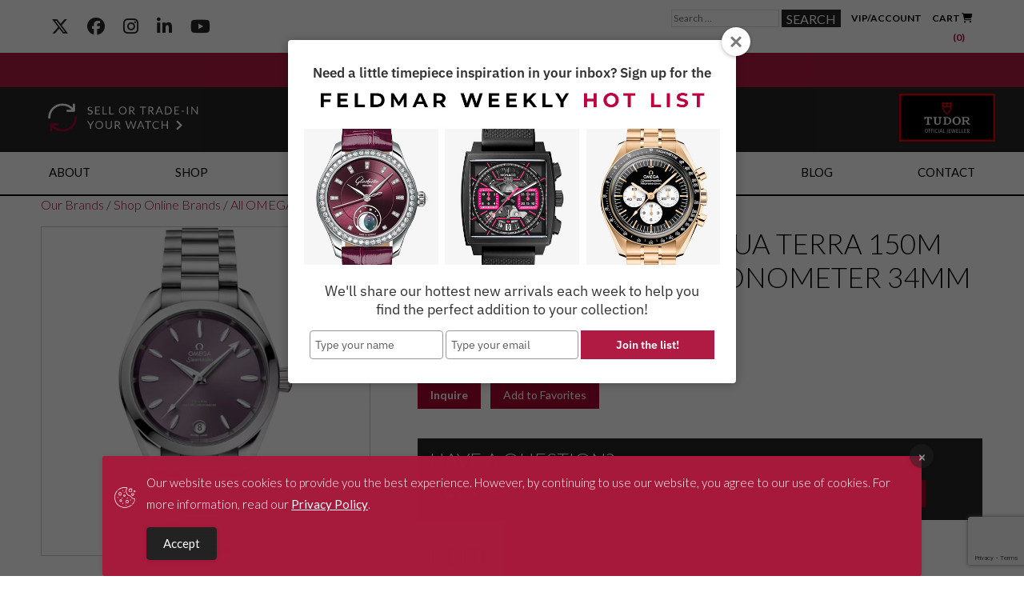

--- FILE ---
content_type: text/html; charset=UTF-8
request_url: https://feldmarwatch.com/product/omega/seamaster/aqua-terra-150m-co-axial-master-chronometer-34mm-5/
body_size: 42555
content:

<!DOCTYPE html>
<html dir="ltr" lang="en-US">
<head>

<!-- Google Tag Manager -->
<script>(function(w,d,s,l,i){w[l]=w[l]||[];w[l].push({'gtm.start':
new Date().getTime(),event:'gtm.js'});var f=d.getElementsByTagName(s)[0],
j=d.createElement(s),dl=l!='dataLayer'?'&l='+l:'';j.async=true;j.src=
'https://www.googletagmanager.com/gtm.js?id='+i+dl;f.parentNode.insertBefore(j,f);
})(window,document,'script','dataLayer','GTM-T42TZKF');</script>
<!-- End Google Tag Manager -->

<meta charset="UTF-8">
<script type="text/javascript">
/* <![CDATA[ */
var gform;gform||(document.addEventListener("gform_main_scripts_loaded",function(){gform.scriptsLoaded=!0}),document.addEventListener("gform/theme/scripts_loaded",function(){gform.themeScriptsLoaded=!0}),window.addEventListener("DOMContentLoaded",function(){gform.domLoaded=!0}),gform={domLoaded:!1,scriptsLoaded:!1,themeScriptsLoaded:!1,isFormEditor:()=>"function"==typeof InitializeEditor,callIfLoaded:function(o){return!(!gform.domLoaded||!gform.scriptsLoaded||!gform.themeScriptsLoaded&&!gform.isFormEditor()||(gform.isFormEditor()&&console.warn("The use of gform.initializeOnLoaded() is deprecated in the form editor context and will be removed in Gravity Forms 3.1."),o(),0))},initializeOnLoaded:function(o){gform.callIfLoaded(o)||(document.addEventListener("gform_main_scripts_loaded",()=>{gform.scriptsLoaded=!0,gform.callIfLoaded(o)}),document.addEventListener("gform/theme/scripts_loaded",()=>{gform.themeScriptsLoaded=!0,gform.callIfLoaded(o)}),window.addEventListener("DOMContentLoaded",()=>{gform.domLoaded=!0,gform.callIfLoaded(o)}))},hooks:{action:{},filter:{}},addAction:function(o,r,e,t){gform.addHook("action",o,r,e,t)},addFilter:function(o,r,e,t){gform.addHook("filter",o,r,e,t)},doAction:function(o){gform.doHook("action",o,arguments)},applyFilters:function(o){return gform.doHook("filter",o,arguments)},removeAction:function(o,r){gform.removeHook("action",o,r)},removeFilter:function(o,r,e){gform.removeHook("filter",o,r,e)},addHook:function(o,r,e,t,n){null==gform.hooks[o][r]&&(gform.hooks[o][r]=[]);var d=gform.hooks[o][r];null==n&&(n=r+"_"+d.length),gform.hooks[o][r].push({tag:n,callable:e,priority:t=null==t?10:t})},doHook:function(r,o,e){var t;if(e=Array.prototype.slice.call(e,1),null!=gform.hooks[r][o]&&((o=gform.hooks[r][o]).sort(function(o,r){return o.priority-r.priority}),o.forEach(function(o){"function"!=typeof(t=o.callable)&&(t=window[t]),"action"==r?t.apply(null,e):e[0]=t.apply(null,e)})),"filter"==r)return e[0]},removeHook:function(o,r,t,n){var e;null!=gform.hooks[o][r]&&(e=(e=gform.hooks[o][r]).filter(function(o,r,e){return!!(null!=n&&n!=o.tag||null!=t&&t!=o.priority)}),gform.hooks[o][r]=e)}});
/* ]]> */
</script>

<meta name="viewport" content="width=device-width, initial-scale=1">
<link rel="profile" href="https://gmpg.org/xfn/11">
<meta name="google-site-verification" content="kLArxYHlZF2zeZmMNdDEKPYr_t6X9c8tIIKzA1-ktjU" />
<meta name="facebook-domain-verification" content="l86h8bsxw00yz2donlktp5zev5p5p0" />

<!--
-- FAVICON ------------------------------------>
<link rel="shortcut icon" href="https://feldmarwatch.com/wp-content/themes/NewFeldmarWatch/favicon.ico" />

<!--
-- FONTS ------------------------------------>
<link href='https://fonts.googleapis.com/css?family=Open+Sans:400,300,600' rel='stylesheet' type='text/css'>
<link href='https://fonts.googleapis.com/css?family=Lato:100,300,400,700' rel='stylesheet' type='text/css'>
<!-- <script defer src="https://use.fontawesome.com/releases/v5.0.9/js/all.js" integrity="sha384-8iPTk2s/jMVj81dnzb/iFR2sdA7u06vHJyyLlAd4snFpCl/SnyUjRrbdJsw1pGIl" crossorigin="anonymous"></script> old font awesome -->
<!-- <script defer src="https://kit.fontawesome.com/5dccf850e6.js" crossorigin="anonymous"></script> -->
<link rel="stylesheet" href="https://cdnjs.cloudflare.com/ajax/libs/font-awesome/6.6.0/css/all.min.css">

<!---- JQUERY ------------------------------------>
<script src="https://ajax.googleapis.com/ajax/libs/jquery/3.0.0/jquery.min.js"></script>
<script src="https://feldmarwatch.com/wp-content/themes/NewFeldmarWatch/js/select2.js"></script>
<script src="https://feldmarwatch.com/wp-content/themes/NewFeldmarWatch/js/responsiveslides.min.js"></script>
<script src="https://unpkg.com/sweetalert/dist/sweetalert.min.js"></script>
<link href="https://feldmarwatch.com/wp-content/themes/NewFeldmarWatch/js/select2.css" rel="stylesheet"/>
<link rel="stylesheet" href="https://feldmarwatch.com/wp-content/themes/NewFeldmarWatch/css/lightbox.min.css">


<title>OMEGA Seamaster Aqua Terra 150M Co-Axial Master Chronometer 34mm 220.10.34.20.10.002 | Feldmar Watch Co.</title>
	<style>img:is([sizes="auto" i], [sizes^="auto," i]) { contain-intrinsic-size: 3000px 1500px }</style>
	
		<!-- All in One SEO Pro 4.7.8 - aioseo.com -->
	<meta name="description" content="Looking for new and pre-owned luxury watches or watch repair &amp; service in Los Angeles? Check out the Aqua Terra 150M Co-Axial Master Chronometer 34mm 220.10.34.20.10.002 at Feldmar Watch Company." />
	<meta name="robots" content="max-image-preview:large" />
	<link rel="canonical" href="https://feldmarwatch.com/product/omega/seamaster/aqua-terra-150m-co-axial-master-chronometer-34mm-5/" />
	<meta name="generator" content="All in One SEO Pro (AIOSEO) 4.7.8" />
		<script type="application/ld+json" class="aioseo-schema">
			{"@context":"https:\/\/schema.org","@graph":[{"@type":"BreadcrumbList","@id":"https:\/\/feldmarwatch.com\/product\/omega\/seamaster\/aqua-terra-150m-co-axial-master-chronometer-34mm-5\/#breadcrumblist","itemListElement":[{"@type":"ListItem","@id":"https:\/\/feldmarwatch.com\/#listItem","position":1,"name":"Home","item":"https:\/\/feldmarwatch.com\/","nextItem":{"@type":"ListItem","@id":"https:\/\/feldmarwatch.com\/product\/omega\/seamaster\/aqua-terra-150m-co-axial-master-chronometer-34mm-5\/#listItem","name":"Aqua Terra 150M Co-Axial Master Chronometer 34mm"}},{"@type":"ListItem","@id":"https:\/\/feldmarwatch.com\/product\/omega\/seamaster\/aqua-terra-150m-co-axial-master-chronometer-34mm-5\/#listItem","position":2,"name":"Aqua Terra 150M Co-Axial Master Chronometer 34mm","previousItem":{"@type":"ListItem","@id":"https:\/\/feldmarwatch.com\/#listItem","name":"Home"}}]},{"@type":"Organization","@id":"https:\/\/feldmarwatch.com\/#organization","name":"Feldmar Watch Company","description":"Ahead of Our Time Since 1913","url":"https:\/\/feldmarwatch.com\/","email":"info@feldmarwatch.com","telephone":"+13102748016","logo":{"@type":"ImageObject","url":"https:\/\/feldmarwatch.com\/wp-content\/uploads\/2019\/10\/logo-black-1-1.png","@id":"https:\/\/feldmarwatch.com\/product\/omega\/seamaster\/aqua-terra-150m-co-axial-master-chronometer-34mm-5\/#organizationLogo","width":400,"height":84,"caption":"logo-black-1"},"image":{"@id":"https:\/\/feldmarwatch.com\/product\/omega\/seamaster\/aqua-terra-150m-co-axial-master-chronometer-34mm-5\/#organizationLogo"},"sameAs":["https:\/\/www.facebook.com\/FeldmarWatch","https:\/\/twitter.com\/feldmarwatch","https:\/\/www.instagram.com\/feldmarwatch\/","https:\/\/www.youtube.com\/channel\/UCWO5zwdXIpeqLJ_o7hSfvpQ","https:\/\/www.linkedin.com\/company\/feldmar-watch-company-inc.\/","https:\/\/www.yelp.com\/biz\/feldmar-watch-los-angeles"],"address":{"@id":"https:\/\/feldmarwatch.com\/#postaladdress","@type":"PostalAddress","streetAddress":"9000 West Pico Blvd.,","postalCode":"90035","addressLocality":"Los Angeles","addressRegion":"CA","addressCountry":"US"}},{"@type":"Product","@id":"https:\/\/feldmarwatch.com\/product\/omega\/seamaster\/aqua-terra-150m-co-axial-master-chronometer-34mm-5\/#wooCommerceProduct","name":"Aqua Terra 150M Co-Axial Master Chronometer 34mm","url":"https:\/\/feldmarwatch.com\/product\/omega\/seamaster\/aqua-terra-150m-co-axial-master-chronometer-34mm-5\/","sku":"220.10.34.20.10.002","image":{"@type":"ImageObject","url":"https:\/\/feldmarwatch.com\/wp-content\/uploads\/2022\/03\/22010342010002-.jpg","@id":"https:\/\/feldmarwatch.com\/product\/omega\/seamaster\/aqua-terra-150m-co-axial-master-chronometer-34mm-5\/#productImage","width":918,"height":1200,"caption":"Omega Seamaster Aqua Terra 150M Co-Axial Master Chronometer 34mm 220-10-34-20-10-002"},"offers":{"@type":"Offer","url":"https:\/\/feldmarwatch.com\/product\/omega\/seamaster\/aqua-terra-150m-co-axial-master-chronometer-34mm-5\/#wooCommerceOffer","price":7400,"priceCurrency":"USD","category":"OMEGA","availability":"https:\/\/schema.org\/InStock","priceSpecification":{"@type":"PriceSpecification","price":7400,"priceCurrency":"USD","valueAddedTaxIncluded":"true"},"seller":{"@type":"Organization","@id":"https:\/\/feldmarwatch.com\/#organization"}}},{"@type":"WebPage","@id":"https:\/\/feldmarwatch.com\/product\/omega\/seamaster\/aqua-terra-150m-co-axial-master-chronometer-34mm-5\/#webpage","url":"https:\/\/feldmarwatch.com\/product\/omega\/seamaster\/aqua-terra-150m-co-axial-master-chronometer-34mm-5\/","name":"OMEGA Seamaster Aqua Terra 150M Co-Axial Master Chronometer 34mm 220.10.34.20.10.002 | Feldmar Watch Co.","description":"Looking for new and pre-owned luxury watches or watch repair & service in Los Angeles? Check out the Aqua Terra 150M Co-Axial Master Chronometer 34mm 220.10.34.20.10.002 at Feldmar Watch Company.","inLanguage":"en-US","isPartOf":{"@id":"https:\/\/feldmarwatch.com\/#website"},"breadcrumb":{"@id":"https:\/\/feldmarwatch.com\/product\/omega\/seamaster\/aqua-terra-150m-co-axial-master-chronometer-34mm-5\/#breadcrumblist"},"image":{"@type":"ImageObject","url":"https:\/\/feldmarwatch.com\/wp-content\/uploads\/2022\/03\/22010342010002-.jpg","@id":"https:\/\/feldmarwatch.com\/product\/omega\/seamaster\/aqua-terra-150m-co-axial-master-chronometer-34mm-5\/#mainImage","width":918,"height":1200,"caption":"Omega Seamaster Aqua Terra 150M Co-Axial Master Chronometer 34mm 220-10-34-20-10-002"},"primaryImageOfPage":{"@id":"https:\/\/feldmarwatch.com\/product\/omega\/seamaster\/aqua-terra-150m-co-axial-master-chronometer-34mm-5\/#mainImage"},"datePublished":"2022-03-27T08:02:25-07:00","dateModified":"2025-09-27T12:48:23-07:00"},{"@type":"WebSite","@id":"https:\/\/feldmarwatch.com\/#website","url":"https:\/\/feldmarwatch.com\/","name":"Feldmar Watch Co.","description":"Ahead of Our Time Since 1913","inLanguage":"en-US","publisher":{"@id":"https:\/\/feldmarwatch.com\/#organization"}}]}
		</script>
		<!-- All in One SEO Pro -->

<!--[if lt IE 9]><script>var rfbwp_ie_8 = true;</script><![endif]--><link rel='dns-prefetch' href='//cdnjs.cloudflare.com' />
<link rel='dns-prefetch' href='//www.google.com' />
<link rel='dns-prefetch' href='//maxcdn.bootstrapcdn.com' />
<link rel="alternate" type="application/rss+xml" title="Feldmar Watch Co. &raquo; Feed" href="https://feldmarwatch.com/feed/" />
<link rel="alternate" type="application/rss+xml" title="Feldmar Watch Co. &raquo; Comments Feed" href="https://feldmarwatch.com/comments/feed/" />
<script type="text/javascript">
/* <![CDATA[ */
window._wpemojiSettings = {"baseUrl":"https:\/\/s.w.org\/images\/core\/emoji\/16.0.1\/72x72\/","ext":".png","svgUrl":"https:\/\/s.w.org\/images\/core\/emoji\/16.0.1\/svg\/","svgExt":".svg","source":{"concatemoji":"https:\/\/feldmarwatch.com\/wp-includes\/js\/wp-emoji-release.min.js?ver=6.8.3"}};
/*! This file is auto-generated */
!function(s,n){var o,i,e;function c(e){try{var t={supportTests:e,timestamp:(new Date).valueOf()};sessionStorage.setItem(o,JSON.stringify(t))}catch(e){}}function p(e,t,n){e.clearRect(0,0,e.canvas.width,e.canvas.height),e.fillText(t,0,0);var t=new Uint32Array(e.getImageData(0,0,e.canvas.width,e.canvas.height).data),a=(e.clearRect(0,0,e.canvas.width,e.canvas.height),e.fillText(n,0,0),new Uint32Array(e.getImageData(0,0,e.canvas.width,e.canvas.height).data));return t.every(function(e,t){return e===a[t]})}function u(e,t){e.clearRect(0,0,e.canvas.width,e.canvas.height),e.fillText(t,0,0);for(var n=e.getImageData(16,16,1,1),a=0;a<n.data.length;a++)if(0!==n.data[a])return!1;return!0}function f(e,t,n,a){switch(t){case"flag":return n(e,"\ud83c\udff3\ufe0f\u200d\u26a7\ufe0f","\ud83c\udff3\ufe0f\u200b\u26a7\ufe0f")?!1:!n(e,"\ud83c\udde8\ud83c\uddf6","\ud83c\udde8\u200b\ud83c\uddf6")&&!n(e,"\ud83c\udff4\udb40\udc67\udb40\udc62\udb40\udc65\udb40\udc6e\udb40\udc67\udb40\udc7f","\ud83c\udff4\u200b\udb40\udc67\u200b\udb40\udc62\u200b\udb40\udc65\u200b\udb40\udc6e\u200b\udb40\udc67\u200b\udb40\udc7f");case"emoji":return!a(e,"\ud83e\udedf")}return!1}function g(e,t,n,a){var r="undefined"!=typeof WorkerGlobalScope&&self instanceof WorkerGlobalScope?new OffscreenCanvas(300,150):s.createElement("canvas"),o=r.getContext("2d",{willReadFrequently:!0}),i=(o.textBaseline="top",o.font="600 32px Arial",{});return e.forEach(function(e){i[e]=t(o,e,n,a)}),i}function t(e){var t=s.createElement("script");t.src=e,t.defer=!0,s.head.appendChild(t)}"undefined"!=typeof Promise&&(o="wpEmojiSettingsSupports",i=["flag","emoji"],n.supports={everything:!0,everythingExceptFlag:!0},e=new Promise(function(e){s.addEventListener("DOMContentLoaded",e,{once:!0})}),new Promise(function(t){var n=function(){try{var e=JSON.parse(sessionStorage.getItem(o));if("object"==typeof e&&"number"==typeof e.timestamp&&(new Date).valueOf()<e.timestamp+604800&&"object"==typeof e.supportTests)return e.supportTests}catch(e){}return null}();if(!n){if("undefined"!=typeof Worker&&"undefined"!=typeof OffscreenCanvas&&"undefined"!=typeof URL&&URL.createObjectURL&&"undefined"!=typeof Blob)try{var e="postMessage("+g.toString()+"("+[JSON.stringify(i),f.toString(),p.toString(),u.toString()].join(",")+"));",a=new Blob([e],{type:"text/javascript"}),r=new Worker(URL.createObjectURL(a),{name:"wpTestEmojiSupports"});return void(r.onmessage=function(e){c(n=e.data),r.terminate(),t(n)})}catch(e){}c(n=g(i,f,p,u))}t(n)}).then(function(e){for(var t in e)n.supports[t]=e[t],n.supports.everything=n.supports.everything&&n.supports[t],"flag"!==t&&(n.supports.everythingExceptFlag=n.supports.everythingExceptFlag&&n.supports[t]);n.supports.everythingExceptFlag=n.supports.everythingExceptFlag&&!n.supports.flag,n.DOMReady=!1,n.readyCallback=function(){n.DOMReady=!0}}).then(function(){return e}).then(function(){var e;n.supports.everything||(n.readyCallback(),(e=n.source||{}).concatemoji?t(e.concatemoji):e.wpemoji&&e.twemoji&&(t(e.twemoji),t(e.wpemoji)))}))}((window,document),window._wpemojiSettings);
/* ]]> */
</script>
<link rel='stylesheet' id='yrw_widget_css-css' href='https://feldmarwatch.com/wp-content/plugins/yelp-reviews-pro/static/css/yrw-widget.css?ver=6.8.3' type='text/css' media='all' />
<link rel='stylesheet' id='wc-authorize-net-cim-credit-card-checkout-block-css' href='https://feldmarwatch.com/wp-content/plugins/woocommerce-gateway-authorize-net-cim/assets/css/blocks/wc-authorize-net-cim-checkout-block.css?ver=3.10.10' type='text/css' media='all' />
<link rel='stylesheet' id='wc-authorize-net-cim-echeck-checkout-block-css' href='https://feldmarwatch.com/wp-content/plugins/woocommerce-gateway-authorize-net-cim/assets/css/blocks/wc-authorize-net-cim-checkout-block.css?ver=3.10.10' type='text/css' media='all' />
<link rel='stylesheet' id='font-awesome-css' href='https://feldmarwatch.com/wp-content/plugins/woocommerce-ajax-filters/berocket/assets/css/font-awesome.min.css?ver=6.8.3' type='text/css' media='all' />
<link rel='stylesheet' id='berocket_aapf_widget-style-css' href='https://feldmarwatch.com/wp-content/plugins/woocommerce-ajax-filters/addons/deprecated_filters/widget.css?ver=3.0.4.4' type='text/css' media='all' />
<style id='wp-emoji-styles-inline-css' type='text/css'>

	img.wp-smiley, img.emoji {
		display: inline !important;
		border: none !important;
		box-shadow: none !important;
		height: 1em !important;
		width: 1em !important;
		margin: 0 0.07em !important;
		vertical-align: -0.1em !important;
		background: none !important;
		padding: 0 !important;
	}
</style>
<link rel='stylesheet' id='wp-block-library-css' href='https://feldmarwatch.com/wp-includes/css/dist/block-library/style.min.css?ver=6.8.3' type='text/css' media='all' />
<style id='classic-theme-styles-inline-css' type='text/css'>
/*! This file is auto-generated */
.wp-block-button__link{color:#fff;background-color:#32373c;border-radius:9999px;box-shadow:none;text-decoration:none;padding:calc(.667em + 2px) calc(1.333em + 2px);font-size:1.125em}.wp-block-file__button{background:#32373c;color:#fff;text-decoration:none}
</style>
<link rel='stylesheet' id='activecampaign-form-block-css' href='https://feldmarwatch.com/wp-content/plugins/activecampaign-subscription-forms/activecampaign-form-block/build/style-index.css?ver=1720718795' type='text/css' media='all' />
<style id='global-styles-inline-css' type='text/css'>
:root{--wp--preset--aspect-ratio--square: 1;--wp--preset--aspect-ratio--4-3: 4/3;--wp--preset--aspect-ratio--3-4: 3/4;--wp--preset--aspect-ratio--3-2: 3/2;--wp--preset--aspect-ratio--2-3: 2/3;--wp--preset--aspect-ratio--16-9: 16/9;--wp--preset--aspect-ratio--9-16: 9/16;--wp--preset--color--black: #000000;--wp--preset--color--cyan-bluish-gray: #abb8c3;--wp--preset--color--white: #ffffff;--wp--preset--color--pale-pink: #f78da7;--wp--preset--color--vivid-red: #cf2e2e;--wp--preset--color--luminous-vivid-orange: #ff6900;--wp--preset--color--luminous-vivid-amber: #fcb900;--wp--preset--color--light-green-cyan: #7bdcb5;--wp--preset--color--vivid-green-cyan: #00d084;--wp--preset--color--pale-cyan-blue: #8ed1fc;--wp--preset--color--vivid-cyan-blue: #0693e3;--wp--preset--color--vivid-purple: #9b51e0;--wp--preset--gradient--vivid-cyan-blue-to-vivid-purple: linear-gradient(135deg,rgba(6,147,227,1) 0%,rgb(155,81,224) 100%);--wp--preset--gradient--light-green-cyan-to-vivid-green-cyan: linear-gradient(135deg,rgb(122,220,180) 0%,rgb(0,208,130) 100%);--wp--preset--gradient--luminous-vivid-amber-to-luminous-vivid-orange: linear-gradient(135deg,rgba(252,185,0,1) 0%,rgba(255,105,0,1) 100%);--wp--preset--gradient--luminous-vivid-orange-to-vivid-red: linear-gradient(135deg,rgba(255,105,0,1) 0%,rgb(207,46,46) 100%);--wp--preset--gradient--very-light-gray-to-cyan-bluish-gray: linear-gradient(135deg,rgb(238,238,238) 0%,rgb(169,184,195) 100%);--wp--preset--gradient--cool-to-warm-spectrum: linear-gradient(135deg,rgb(74,234,220) 0%,rgb(151,120,209) 20%,rgb(207,42,186) 40%,rgb(238,44,130) 60%,rgb(251,105,98) 80%,rgb(254,248,76) 100%);--wp--preset--gradient--blush-light-purple: linear-gradient(135deg,rgb(255,206,236) 0%,rgb(152,150,240) 100%);--wp--preset--gradient--blush-bordeaux: linear-gradient(135deg,rgb(254,205,165) 0%,rgb(254,45,45) 50%,rgb(107,0,62) 100%);--wp--preset--gradient--luminous-dusk: linear-gradient(135deg,rgb(255,203,112) 0%,rgb(199,81,192) 50%,rgb(65,88,208) 100%);--wp--preset--gradient--pale-ocean: linear-gradient(135deg,rgb(255,245,203) 0%,rgb(182,227,212) 50%,rgb(51,167,181) 100%);--wp--preset--gradient--electric-grass: linear-gradient(135deg,rgb(202,248,128) 0%,rgb(113,206,126) 100%);--wp--preset--gradient--midnight: linear-gradient(135deg,rgb(2,3,129) 0%,rgb(40,116,252) 100%);--wp--preset--font-size--small: 13px;--wp--preset--font-size--medium: 20px;--wp--preset--font-size--large: 36px;--wp--preset--font-size--x-large: 42px;--wp--preset--font-family--inter: "Inter", sans-serif;--wp--preset--font-family--cardo: Cardo;--wp--preset--spacing--20: 0.44rem;--wp--preset--spacing--30: 0.67rem;--wp--preset--spacing--40: 1rem;--wp--preset--spacing--50: 1.5rem;--wp--preset--spacing--60: 2.25rem;--wp--preset--spacing--70: 3.38rem;--wp--preset--spacing--80: 5.06rem;--wp--preset--shadow--natural: 6px 6px 9px rgba(0, 0, 0, 0.2);--wp--preset--shadow--deep: 12px 12px 50px rgba(0, 0, 0, 0.4);--wp--preset--shadow--sharp: 6px 6px 0px rgba(0, 0, 0, 0.2);--wp--preset--shadow--outlined: 6px 6px 0px -3px rgba(255, 255, 255, 1), 6px 6px rgba(0, 0, 0, 1);--wp--preset--shadow--crisp: 6px 6px 0px rgba(0, 0, 0, 1);}:where(.is-layout-flex){gap: 0.5em;}:where(.is-layout-grid){gap: 0.5em;}body .is-layout-flex{display: flex;}.is-layout-flex{flex-wrap: wrap;align-items: center;}.is-layout-flex > :is(*, div){margin: 0;}body .is-layout-grid{display: grid;}.is-layout-grid > :is(*, div){margin: 0;}:where(.wp-block-columns.is-layout-flex){gap: 2em;}:where(.wp-block-columns.is-layout-grid){gap: 2em;}:where(.wp-block-post-template.is-layout-flex){gap: 1.25em;}:where(.wp-block-post-template.is-layout-grid){gap: 1.25em;}.has-black-color{color: var(--wp--preset--color--black) !important;}.has-cyan-bluish-gray-color{color: var(--wp--preset--color--cyan-bluish-gray) !important;}.has-white-color{color: var(--wp--preset--color--white) !important;}.has-pale-pink-color{color: var(--wp--preset--color--pale-pink) !important;}.has-vivid-red-color{color: var(--wp--preset--color--vivid-red) !important;}.has-luminous-vivid-orange-color{color: var(--wp--preset--color--luminous-vivid-orange) !important;}.has-luminous-vivid-amber-color{color: var(--wp--preset--color--luminous-vivid-amber) !important;}.has-light-green-cyan-color{color: var(--wp--preset--color--light-green-cyan) !important;}.has-vivid-green-cyan-color{color: var(--wp--preset--color--vivid-green-cyan) !important;}.has-pale-cyan-blue-color{color: var(--wp--preset--color--pale-cyan-blue) !important;}.has-vivid-cyan-blue-color{color: var(--wp--preset--color--vivid-cyan-blue) !important;}.has-vivid-purple-color{color: var(--wp--preset--color--vivid-purple) !important;}.has-black-background-color{background-color: var(--wp--preset--color--black) !important;}.has-cyan-bluish-gray-background-color{background-color: var(--wp--preset--color--cyan-bluish-gray) !important;}.has-white-background-color{background-color: var(--wp--preset--color--white) !important;}.has-pale-pink-background-color{background-color: var(--wp--preset--color--pale-pink) !important;}.has-vivid-red-background-color{background-color: var(--wp--preset--color--vivid-red) !important;}.has-luminous-vivid-orange-background-color{background-color: var(--wp--preset--color--luminous-vivid-orange) !important;}.has-luminous-vivid-amber-background-color{background-color: var(--wp--preset--color--luminous-vivid-amber) !important;}.has-light-green-cyan-background-color{background-color: var(--wp--preset--color--light-green-cyan) !important;}.has-vivid-green-cyan-background-color{background-color: var(--wp--preset--color--vivid-green-cyan) !important;}.has-pale-cyan-blue-background-color{background-color: var(--wp--preset--color--pale-cyan-blue) !important;}.has-vivid-cyan-blue-background-color{background-color: var(--wp--preset--color--vivid-cyan-blue) !important;}.has-vivid-purple-background-color{background-color: var(--wp--preset--color--vivid-purple) !important;}.has-black-border-color{border-color: var(--wp--preset--color--black) !important;}.has-cyan-bluish-gray-border-color{border-color: var(--wp--preset--color--cyan-bluish-gray) !important;}.has-white-border-color{border-color: var(--wp--preset--color--white) !important;}.has-pale-pink-border-color{border-color: var(--wp--preset--color--pale-pink) !important;}.has-vivid-red-border-color{border-color: var(--wp--preset--color--vivid-red) !important;}.has-luminous-vivid-orange-border-color{border-color: var(--wp--preset--color--luminous-vivid-orange) !important;}.has-luminous-vivid-amber-border-color{border-color: var(--wp--preset--color--luminous-vivid-amber) !important;}.has-light-green-cyan-border-color{border-color: var(--wp--preset--color--light-green-cyan) !important;}.has-vivid-green-cyan-border-color{border-color: var(--wp--preset--color--vivid-green-cyan) !important;}.has-pale-cyan-blue-border-color{border-color: var(--wp--preset--color--pale-cyan-blue) !important;}.has-vivid-cyan-blue-border-color{border-color: var(--wp--preset--color--vivid-cyan-blue) !important;}.has-vivid-purple-border-color{border-color: var(--wp--preset--color--vivid-purple) !important;}.has-vivid-cyan-blue-to-vivid-purple-gradient-background{background: var(--wp--preset--gradient--vivid-cyan-blue-to-vivid-purple) !important;}.has-light-green-cyan-to-vivid-green-cyan-gradient-background{background: var(--wp--preset--gradient--light-green-cyan-to-vivid-green-cyan) !important;}.has-luminous-vivid-amber-to-luminous-vivid-orange-gradient-background{background: var(--wp--preset--gradient--luminous-vivid-amber-to-luminous-vivid-orange) !important;}.has-luminous-vivid-orange-to-vivid-red-gradient-background{background: var(--wp--preset--gradient--luminous-vivid-orange-to-vivid-red) !important;}.has-very-light-gray-to-cyan-bluish-gray-gradient-background{background: var(--wp--preset--gradient--very-light-gray-to-cyan-bluish-gray) !important;}.has-cool-to-warm-spectrum-gradient-background{background: var(--wp--preset--gradient--cool-to-warm-spectrum) !important;}.has-blush-light-purple-gradient-background{background: var(--wp--preset--gradient--blush-light-purple) !important;}.has-blush-bordeaux-gradient-background{background: var(--wp--preset--gradient--blush-bordeaux) !important;}.has-luminous-dusk-gradient-background{background: var(--wp--preset--gradient--luminous-dusk) !important;}.has-pale-ocean-gradient-background{background: var(--wp--preset--gradient--pale-ocean) !important;}.has-electric-grass-gradient-background{background: var(--wp--preset--gradient--electric-grass) !important;}.has-midnight-gradient-background{background: var(--wp--preset--gradient--midnight) !important;}.has-small-font-size{font-size: var(--wp--preset--font-size--small) !important;}.has-medium-font-size{font-size: var(--wp--preset--font-size--medium) !important;}.has-large-font-size{font-size: var(--wp--preset--font-size--large) !important;}.has-x-large-font-size{font-size: var(--wp--preset--font-size--x-large) !important;}
:where(.wp-block-post-template.is-layout-flex){gap: 1.25em;}:where(.wp-block-post-template.is-layout-grid){gap: 1.25em;}
:where(.wp-block-columns.is-layout-flex){gap: 2em;}:where(.wp-block-columns.is-layout-grid){gap: 2em;}
:root :where(.wp-block-pullquote){font-size: 1.5em;line-height: 1.6;}
</style>
<link rel='stylesheet' id='orbitvu-sh-css' href='https://feldmarwatch.com/wp-content/plugins/orbitvu-sh/public/css/orbitvu-sh-public.css?ver=1.1.11' type='text/css' media='all' />
<link rel='stylesheet' id='rfbwp-fontawesome-css' href='https://feldmarwatch.com/wp-content/plugins/responsive-flipbook/assets/fonts/font-awesome.css?ver=2.5.0' type='text/css' media='all' />
<link rel='stylesheet' id='rfbwp-et_icons-css' href='https://feldmarwatch.com/wp-content/plugins/responsive-flipbook/assets/fonts/et-icons.css?ver=2.5.0' type='text/css' media='all' />
<link rel='stylesheet' id='rfbwp-et_line-css' href='https://feldmarwatch.com/wp-content/plugins/responsive-flipbook/assets/fonts/et-line.css?ver=2.5.0' type='text/css' media='all' />
<link rel='stylesheet' id='rfbwp-styles-css' href='https://feldmarwatch.com/wp-content/plugins/responsive-flipbook/assets/css/style.min.css?ver=2.5.0' type='text/css' media='all' />
<link rel='stylesheet' id='simple-gdpr-cookie-compliance-css' href='https://feldmarwatch.com/wp-content/plugins/simple-gdpr-cookie-compliance/public/assets/build/css/simple-gdpr-cookie-compliance-public.css?ver=1.1.10' type='text/css' media='all' />
<style id='simple-gdpr-cookie-compliance-inline-css' type='text/css'>
.sgcc-main-wrapper{background-color:rgb(167,26,60);}.sgcc-main-wrapper .sgcc-cookies p{color:#ffffff;}.sgcc-main-wrapper .sgcc-cookies a{color:#ffffff;}.sgcc-main-wrapper .sgcc-cookies a:hover{color:#4CC500;}.sgcc-main-wrapper .sgcc-cookies .cookie-icon{color:#ffffff;}.sgcc-main-wrapper .cookie-compliance-button-block .cookie-compliance-button{background-color:#222222;}.sgcc-main-wrapper .cookie-compliance-button-block .cookie-compliance-button:hover{background-color:#4cc500;}.sgcc-main-wrapper .cookie-compliance-button-block .cookie-compliance-button{border-color:#222222;}.sgcc-main-wrapper .cookie-compliance-button-block .cookie-compliance-button:hover{border-color:#4cc500;}.sgcc-main-wrapper .cookie-compliance-button-block .cookie-compliance-button{color:#ffffff;}.sgcc-main-wrapper .cookie-compliance-button-block .cookie-compliance-button:hover{color:#ffffff;}.sgcc-main-wrapper .sgcc-cookies .close{background-color:#222222;}.sgcc-main-wrapper .sgcc-cookies .close:hover{background-color:#4cc500;}.sgcc-main-wrapper .sgcc-cookies .close:hover{color:#ffffff;}.sgcc-main-wrapper .sgcc-cookies .close:hover{color:#ffffff;}.s-gdpr-c-c-customwidth{width:800px;}.sgcc-main-wrapper .sgcc-cookies{padding:20px 20px 20px 55px;}.s-gdpr-c-c-customwidth-bottom-center{bottom:80px;left:calc(50% - 400px);right:auto;top:auto;}.sgcc-main-wrapper{display:none;}
</style>
<link rel='stylesheet' id='woocommerce-wishlists-css' href='https://feldmarwatch.com/wp-content/plugins/woocommerce-wishlists/assets/css/woocommerce-wishlists.min.css?ver=2.3.1' type='text/css' media='all' />
<link rel='stylesheet' id='photoswipe-css' href='https://feldmarwatch.com/wp-content/plugins/woocommerce/assets/css/photoswipe/photoswipe.min.css?ver=9.6.0' type='text/css' media='all' />
<link rel='stylesheet' id='photoswipe-default-skin-css' href='https://feldmarwatch.com/wp-content/plugins/woocommerce/assets/css/photoswipe/default-skin/default-skin.min.css?ver=9.6.0' type='text/css' media='all' />
<link rel='stylesheet' id='woocommerce-layout-css' href='https://feldmarwatch.com/wp-content/plugins/woocommerce/assets/css/woocommerce-layout.css?ver=9.6.0' type='text/css' media='all' />
<link rel='stylesheet' id='woocommerce-smallscreen-css' href='https://feldmarwatch.com/wp-content/plugins/woocommerce/assets/css/woocommerce-smallscreen.css?ver=9.6.0' type='text/css' media='only screen and (max-width: 768px)' />
<link rel='stylesheet' id='woocommerce-general-css' href='https://feldmarwatch.com/wp-content/plugins/woocommerce/assets/css/woocommerce.css?ver=9.6.0' type='text/css' media='all' />
<style id='woocommerce-inline-inline-css' type='text/css'>
.woocommerce form .form-row .required { visibility: visible; }
</style>
<link rel='stylesheet' id='sv-wc-payment-gateway-payment-form-v5_15_2-css' href='https://feldmarwatch.com/wp-content/plugins/woocommerce-gateway-authorize-net-cim/vendor/skyverge/wc-plugin-framework/woocommerce/payment-gateway/assets/css/frontend/sv-wc-payment-gateway-payment-form.min.css?ver=5.15.2' type='text/css' media='all' />
<link rel='stylesheet' id='brands-styles-css' href='https://feldmarwatch.com/wp-content/plugins/woocommerce/assets/css/brands.css?ver=9.6.0' type='text/css' media='all' />
<link rel='stylesheet' id='featherlight-css-css' href='https://feldmarwatch.com/wp-content/themes/NewFeldmarWatch/css/featherlight.min.css?ver=6.8.3' type='text/css' media='all' />
<link rel='stylesheet' id='bootstrap-css-css' href='https://maxcdn.bootstrapcdn.com/bootstrap/4.0.0/css/bootstrap.min.css?ver=6.8.3' type='text/css' media='all' />
<link rel='stylesheet' id='tr2e-style-css' href='https://feldmarwatch.com/wp-content/themes/NewFeldmarWatch/style.css?ver=1.4.3.9.2' type='text/css' media='all' />
<link rel='stylesheet' id='magnific-popup.css-css' href='https://feldmarwatch.com/wp-content/themes/NewFeldmarWatch/css/magnific-popup.css?ver=6.8.3' type='text/css' media='all' />
<link rel='stylesheet' id='slb_core-css' href='https://feldmarwatch.com/wp-content/plugins/simple-lightbox/client/css/app.css?ver=2.9.4' type='text/css' media='all' />
<link rel='stylesheet' id='jquery-lazyloadxt-fadein-css-css' href='//feldmarwatch.com/wp-content/plugins/a3-lazy-load/assets/css/jquery.lazyloadxt.fadein.css?ver=6.8.3' type='text/css' media='all' />
<script type='text/javascript'>ajaxurl='https://feldmarwatch.com/wp-admin/admin-ajax.php';pf_nonce='62a21c02cd';</script><script type="text/javascript" src="https://feldmarwatch.com/wp-content/plugins/yelp-reviews-pro/static/js/wpac-time.js?ver=6.8.3" id="yrw_time_js-js"></script>
<script type="text/javascript" src="https://feldmarwatch.com/wp-includes/js/jquery/jquery.min.js?ver=3.7.1" id="jquery-core-js"></script>
<script type="text/javascript" src="https://feldmarwatch.com/wp-includes/js/jquery/jquery-migrate.min.js?ver=3.4.1" id="jquery-migrate-js"></script>
<script type="text/javascript" src="https://feldmarwatch.com/wp-content/plugins/modernizr/js/modernizr.js?ver=3.7.1" id="modernizr-js"></script>
<script type="text/javascript" src="https://feldmarwatch.com/wp-content/plugins/orbitvu-sh/public/js/orbitvu-sh-public-namespace.js?ver=1.1.11" id="orbitvu-sh-namespace-js"></script>
<script type="text/javascript" src="https://feldmarwatch.com/wp-content/plugins/orbitvu-sh/public/js/orbitvu-sh-public-hammer.js?ver=1.1.11" id="orbitvu-sh-hammer-js"></script>
<script type="text/javascript" src="https://feldmarwatch.com/wp-content/plugins/orbitvu-sh/public/js/orbitvu-sh-public-hammer-jquery.js?ver=1.1.11" id="orbitvu-sh-hammer-jquery-js"></script>
<script type="text/javascript" src="https://feldmarwatch.com/wp-content/plugins/orbitvu-sh/public/js/orbitvu-sh-public-gallery.js?ver=1.1.11" id="orbitvu-sh-gallery-js"></script>
<script type="text/javascript" id="ion-sound-js-extra">
/* <![CDATA[ */
var mpcthLocalize = {"soundsPath":"https:\/\/feldmarwatch.com\/wp-content\/plugins\/responsive-flipbook\/assets\/sounds\/","downloadPath":"https:\/\/feldmarwatch.com\/wp-content\/plugins\/responsive-flipbook\/includes\/download.php?file="};
/* ]]> */
</script>
<script type="text/javascript" src="https://feldmarwatch.com/wp-content/plugins/responsive-flipbook/assets/js/ion.sound.min.js?ver=2.5.0" id="ion-sound-js"></script>
<script type="text/javascript" src="https://feldmarwatch.com/wp-content/plugins/responsive-flipbook/assets/js/jquery.doubletap.js?ver=2.5.0" id="jquery-doubletab-js"></script>
<script type="text/javascript" id="affirm_as_low_as-js-extra">
/* <![CDATA[ */
var affirmOptions = {"minimum":"5000","maximum":"3000000"};
/* ]]> */
</script>
<script type="text/javascript" src="https://feldmarwatch.com/wp-content/plugins/woocommerce-gateway-affirm/assets/js/affirm-as-low-as.js?ver=2.0.2" id="affirm_as_low_as-js"></script>
<script type="text/javascript" src="https://feldmarwatch.com/wp-content/plugins/woocommerce/assets/js/jquery-blockui/jquery.blockUI.min.js?ver=2.7.0-wc.9.6.0" id="jquery-blockui-js" defer="defer" data-wp-strategy="defer"></script>
<script type="text/javascript" id="wc-add-to-cart-js-extra">
/* <![CDATA[ */
var wc_add_to_cart_params = {"ajax_url":"\/wp-admin\/admin-ajax.php","wc_ajax_url":"\/?wc-ajax=%%endpoint%%","i18n_view_cart":"View cart","cart_url":"https:\/\/feldmarwatch.com\/cart\/","is_cart":"","cart_redirect_after_add":"no"};
/* ]]> */
</script>
<script type="text/javascript" src="https://feldmarwatch.com/wp-content/plugins/woocommerce/assets/js/frontend/add-to-cart.min.js?ver=9.6.0" id="wc-add-to-cart-js" defer="defer" data-wp-strategy="defer"></script>
<script type="text/javascript" src="https://feldmarwatch.com/wp-content/plugins/woocommerce/assets/js/zoom/jquery.zoom.min.js?ver=1.7.21-wc.9.6.0" id="zoom-js" defer="defer" data-wp-strategy="defer"></script>
<script type="text/javascript" src="https://feldmarwatch.com/wp-content/plugins/woocommerce/assets/js/flexslider/jquery.flexslider.min.js?ver=2.7.2-wc.9.6.0" id="flexslider-js" defer="defer" data-wp-strategy="defer"></script>
<script type="text/javascript" src="https://feldmarwatch.com/wp-content/plugins/woocommerce/assets/js/photoswipe/photoswipe.min.js?ver=4.1.1-wc.9.6.0" id="photoswipe-js" defer="defer" data-wp-strategy="defer"></script>
<script type="text/javascript" src="https://feldmarwatch.com/wp-content/plugins/woocommerce/assets/js/photoswipe/photoswipe-ui-default.min.js?ver=4.1.1-wc.9.6.0" id="photoswipe-ui-default-js" defer="defer" data-wp-strategy="defer"></script>
<script type="text/javascript" id="wc-single-product-js-extra">
/* <![CDATA[ */
var wc_single_product_params = {"i18n_required_rating_text":"Please select a rating","i18n_product_gallery_trigger_text":"View full-screen image gallery","review_rating_required":"yes","flexslider":{"rtl":false,"animation":"slide","smoothHeight":true,"directionNav":false,"controlNav":"thumbnails","slideshow":false,"animationSpeed":500,"animationLoop":false,"allowOneSlide":false},"zoom_enabled":"1","zoom_options":[],"photoswipe_enabled":"1","photoswipe_options":{"shareEl":false,"closeOnScroll":false,"history":false,"hideAnimationDuration":0,"showAnimationDuration":0},"flexslider_enabled":"1"};
/* ]]> */
</script>
<script type="text/javascript" src="https://feldmarwatch.com/wp-content/plugins/woocommerce/assets/js/frontend/single-product.min.js?ver=9.6.0" id="wc-single-product-js" defer="defer" data-wp-strategy="defer"></script>
<script type="text/javascript" src="https://feldmarwatch.com/wp-content/plugins/woocommerce/assets/js/js-cookie/js.cookie.min.js?ver=2.1.4-wc.9.6.0" id="js-cookie-js" defer="defer" data-wp-strategy="defer"></script>
<script type="text/javascript" id="woocommerce-js-extra">
/* <![CDATA[ */
var woocommerce_params = {"ajax_url":"\/wp-admin\/admin-ajax.php","wc_ajax_url":"\/?wc-ajax=%%endpoint%%"};
/* ]]> */
</script>
<script type="text/javascript" src="https://feldmarwatch.com/wp-content/plugins/woocommerce/assets/js/frontend/woocommerce.min.js?ver=9.6.0" id="woocommerce-js" defer="defer" data-wp-strategy="defer"></script>
<script type="text/javascript" src="https://feldmarwatch.com/wp-content/plugins/gtm-ecommerce-woo-pro/assets/gtm-ecommerce-woo-pro.js?ver=1.15.0" id="gtm-ecommerce-woo-pro-js"></script>
<script type="text/javascript" src="https://feldmarwatch.com/wp-content/themes/NewFeldmarWatch/js/jquery.magnific-popup.min.js?ver=6.8.3" id="jquery.magnific-popup.min.js-js"></script>
<link rel="https://api.w.org/" href="https://feldmarwatch.com/wp-json/" /><link rel="alternate" title="JSON" type="application/json" href="https://feldmarwatch.com/wp-json/wp/v2/product/155664" /><link rel="EditURI" type="application/rsd+xml" title="RSD" href="https://feldmarwatch.com/xmlrpc.php?rsd" />
<link rel='shortlink' href='https://feldmarwatch.com/?p=155664' />
<link rel="alternate" title="oEmbed (JSON)" type="application/json+oembed" href="https://feldmarwatch.com/wp-json/oembed/1.0/embed?url=https%3A%2F%2Ffeldmarwatch.com%2Fproduct%2Fomega%2Fseamaster%2Faqua-terra-150m-co-axial-master-chronometer-34mm-5%2F" />
<link rel="alternate" title="oEmbed (XML)" type="text/xml+oembed" href="https://feldmarwatch.com/wp-json/oembed/1.0/embed?url=https%3A%2F%2Ffeldmarwatch.com%2Fproduct%2Fomega%2Fseamaster%2Faqua-terra-150m-co-axial-master-chronometer-34mm-5%2F&#038;format=xml" />
<script>  var el_i13_login_captcha=null; var el_i13_register_captcha=null; </script><style></style>		<script>
			if ('undefined' === typeof _affirm_config) {
				var _affirm_config = {
					public_api_key: "5YKFF8O6NCFRU2DD",
					script: "https://www.affirm.com/js/v2/affirm.js",
					locale: "en_US",
					country_code: "USA",

				};
				(function(l, g, m, e, a, f, b) {
					var d, c = l[m] || {},
						h = document.createElement(f),
						n = document.getElementsByTagName(f)[0],
						k = function(a, b, c) {
							return function() {
								a[b]._.push([c, arguments])
							}
						};
					c[e] = k(c, e, "set");
					d = c[e];
					c[a] = {};
					c[a]._ = [];
					d._ = [];
					c[a][b] = k(c, a, b);
					a = 0;
					for (
						b = "set add save post open " +
							"empty reset on off trigger ready setProduct"
							.split(" ");
						a < b.length; a++
					) d[b[a]] = k(c, e, b[a]);
					a = 0;
					for (b = ["get", "token", "url", "items"]; a < b.length; a++)
						d[b[a]] = function() {};
					h.async = !0;
					h.src = g[f];
					n.parentNode.insertBefore(h, n);
					delete g[f];
					d(g);
					l[m] = c
				})(
					window,
					_affirm_config,
					"affirm",
					"checkout",
					"ui",
					"script",
					"ready"
				);
			}
		</script>
			<noscript><style>.woocommerce-product-gallery{ opacity: 1 !important; }</style></noscript>
	<style class='wp-fonts-local' type='text/css'>
@font-face{font-family:Inter;font-style:normal;font-weight:300 900;font-display:fallback;src:url('https://feldmarwatch.com/wp-content/plugins/woocommerce/assets/fonts/Inter-VariableFont_slnt,wght.woff2') format('woff2');font-stretch:normal;}
@font-face{font-family:Cardo;font-style:normal;font-weight:400;font-display:fallback;src:url('https://feldmarwatch.com/wp-content/plugins/woocommerce/assets/fonts/cardo_normal_400.woff2') format('woff2');}
</style>
<link rel="icon" href="https://feldmarwatch.com/wp-content/uploads/2018/03/cropped-favicon-32x32.jpg" sizes="32x32" />
<link rel="icon" href="https://feldmarwatch.com/wp-content/uploads/2018/03/cropped-favicon-192x192.jpg" sizes="192x192" />
<link rel="apple-touch-icon" href="https://feldmarwatch.com/wp-content/uploads/2018/03/cropped-favicon-180x180.jpg" />
<meta name="msapplication-TileImage" content="https://feldmarwatch.com/wp-content/uploads/2018/03/cropped-favicon-270x270.jpg" />

</head>

<body data-rsssl=1 class="wp-singular product-template-default single single-product postid-155664 wp-theme-NewFeldmarWatch theme-NewFeldmarWatch woocommerce woocommerce-page woocommerce-no-js group-blog chrome osx">

<!-- Google Tag Manager (noscript) -->
<noscript><iframe src="https://www.googletagmanager.com/ns.html?id=GTM-T42TZKF"
height="0" width="0" style="display:none;visibility:hidden"></iframe></noscript>
<!-- End Google Tag Manager (noscript) -->

<div id="page" class="site">

	<div class="header sticky-parent">
		<div class="sticky-header">
		<div class="top-bar">
			<div class="table">
				<div class="cell social">
					<a target="_blank" href="https://twitter.com/feldmarwatch" rel="noopener" class="social-link twitter" title="Twitter" aria-label="Twitter"><i class="fa-brands fa-x-twitter" aria-hidden="true"></i></a>
					<a target="_blank" href="https://www.facebook.com/FeldmarWatch" rel="noopener" class="social-link facebook" title="Facebook" aria-label="Facebook"><i class="fab fa-facebook" aria-hidden="true"></i></a>
					<a target="_blank" href="https://www.instagram.com/feldmarwatch/" rel="noopener" class="social-link instagram" title="Instagram" aria-label="Instagram"><i class="fab fa-instagram" aria-hidden="true"></i></a>

					<a target="_blank" href="https://www.linkedin.com/company/feldmar-watch-company-inc." rel="noopener" class="social-link linked-in" title="LinkedIn" aria-label="LinkedIn"><i class="fab fa-linkedin" aria-hidden="true"></i></a>
					<a target="_blank" href="https://www.youtube.com/channel/UCWO5zwdXIpeqLJ_o7hSfvpQ" rel="noopener" class="social-link linked-in" title="YouTube" aria-label="YouTube"><i class="fab fa-youtube" aria-hidden="true"></i></a>

					<!-- <a href="#" class="social-link translate"><i class="fa fa-language" aria-hidden="true"></i></a> -->
				</div>
				<div class="cell address">
					<!-- Los Angeles (Flagship):&nbsp; 310.274.8016<br> Beverly Hills (Franck Muller Watchland):&nbsp; 310.274.4710 -->
					<!-- Free Domestic Shipping on all orders -->
				</div>
				<div class="cell header-right">
					<div class="search-box"><form role="search" aria-label="Search" method="get" class="search-form" action="https://feldmarwatch.com/">
				<label>
					<span class="screen-reader-text">Search for:</span>
					<input type="search" class="search-field" placeholder="Search &hellip;" value="" name="s" />
				</label>
				<input type="submit" class="search-submit" value="Search" />
			</form></div>
					<a href="https://feldmarwatch.com//my-account">VIP/Account</a>
					<a class="cart-button" href="https://feldmarwatch.com/cart">Cart <i class="fas fa-shopping-cart"></i>
						<span class="cart-count">(0)</span>
					</a>
				</div>
			</div>
		</div>
		<div class="mobile-header table">
			<div id="mobile-nav" class="cell mobile-contact">
				<button class="menu-toggle" title="Mobile Menu"><i class="fa fa-bars" aria-hidden="true"></i></button>
			</div>
			<div class="cell mobile-contact">
				<a class="cart-button" href="https://feldmarwatch.com/cart">Cart <i class="fas fa-shopping-cart"></i>
						<span class="cart-count">(0)</span>
				</a>
			</div>
			<div class="cell mobile-contact">
				<a href="tel:+13102748016">
					<i class="fas fa-phone" aria-hidden="true"></i>
					<div>Call Us</div>
				</a>
			</div>
			<div class="cell mobile-contact">
				<a href="sms:+13102748016">
					<i class="fas fa-comments" aria-hidden="true"></i>
					<div>Text Us</div>
				</a>
			</div>
			<div class="cell mobile-contact">
				<a href="mailto:info@feldmarwatch.com">
					<i class="fas fa-envelope" aria-hidden="true"></i>
					<div>Email Us</div>
				</a>
			</div>
			<form role="search" aria-label="Search" method="get" class="search-form show-mobile" action="https://feldmarwatch.com/" style="">
				<label>
					<span class="screen-reader-text">Search for:</span>
					<input type="search" class="search-field" placeholder="&#xF002; Search for a watch" value="" name="s" title="Search for:" style="width: 94vw; height: 30px; border-radius: 0 !important; -webkit-appearance: none; font-family:Arial, FontAwesome"/>
				</label>
				<!-- <input type="submit" class="search-submit" value="" /> -->
			</form>
		</div>

<!-- Header slider -->
		<div class="header-slider tac" style="background: #b01b44; color: #fff; padding: 10px; font-weight: 500; font-size: 17px;">
			<ul class="rslides" id="header-slider" style="">
									 <li>FREE 2-DAY DOMESTIC SHIPPING ON ORDERS OVER $1,000</li>
				 				 <li>FLEXIBLE <a href="https://www.affirm.com/how-it-works">PAYMENT OPTIONS</a> THROUGH AFFIRM</li>
				 				 <li>SHOP <a style="color:white" href="https://feldmarwatch.com/product-category/specials/">THE FELDMAR VAULT</a> FOR EXCLUSIVE OFFERS</li>
				 			</ul>
		</div>

		</div> <!-- End first sticky -->
	</div>
	<div class="header not-sticky">
		<div class="logo-bar" style="padding: 8px 0;" >
			<div class="wrap">
				<div class="row">
					<div class="main-logo only-desktop">
						<a href="/sell-your-timepiece/"><img src="https://feldmarwatch.com/wp-content/themes/NewFeldmarWatch/images/FEL-sell-your-watch-cta.svg" alt="Sell or trade-in your watch" width="200" height="39" /></a>
					</div>
					<div class="main-logo" style="flex:3; justify-content: center; padding: 0 15px 0 10px;">
						<a class="logo" href="https://feldmarwatch.com/" aria-label="Homepage">
							<img src="https://feldmarwatch.com/wp-content/themes/NewFeldmarWatch/images/logo.png" alt="Feldmar Watch Logo">
						</a>
					</div>
					<div class="tudor-wrap" style="">
						<a href="/our-brands/tudor/">
						<img src="/wp-content/uploads/2022/11/Tudor-plaque-2022.jpg" alt="Tudor Official Jeweler" width="120" height="60" class="tudor-logo">
						</a>
					</div>
				</div>
			</div>
		</div>
	</div>
	<div class="header sticky-parent sticky-last">
		<div class="sticky-header">
			<div class="desktop-menu">
				<div class="wrap">
					<div class="nav">
												<div class="menu-primary-container"><ul id="primary-menu" class="navbar-nav mr-auto menu"><li id="nav-item-43" class="nav-item menu-item menu-item-type-post_type menu-item-object-page nav-item-43"><a href="https://feldmarwatch.com/about/">About</a></li>
<li id="nav-item-50837" class="nav-item mega-menu-parent menu-shop menu-item menu-item-type-post_type menu-item-object-page dropdown nav-item-50837"><a href="https://feldmarwatch.com/online-store/" class="dropdown-toggle" data-toggle="dropdown">Shop <span class="caret"></span></a><ul id="mega-menu-50837" class="mega-menu-wrapper dropdown-menu sub-menu depth_0"><li id="nav_menu-2" class="mega-menu-item"><div class="menu-brands-mega-menu-container"><ul id="menu-brands-mega-menu" class="menu"><li id="menu-item-115680" class="no-link menu-item menu-item-type-custom menu-item-object-custom menu-item-115680"><a href="#">SHOP FEATURED BRANDS</a></li>
<li id="menu-item-129074" class="menu-item menu-item-type-custom menu-item-object-custom menu-item-129074"><a href="/product-category/accutron/">Accutron</a></li>
<li id="menu-item-115682" class="menu-item menu-item-type-custom menu-item-object-custom menu-item-115682"><a href="/product-category/blancpain/">Blancpain</a></li>
<li id="menu-item-115683" class="menu-item menu-item-type-custom menu-item-object-custom menu-item-115683"><a href="/product-category/breguet/">Breguet</a></li>
<li id="menu-item-115684" class="menu-item menu-item-type-custom menu-item-object-custom menu-item-115684"><a href="/product-category/breitling/">Breitling</a></li>
<li id="menu-item-187578" class="menu-item menu-item-type-custom menu-item-object-custom menu-item-187578"><a href="/product-category/bremont/">Bremont</a></li>
<li id="menu-item-115697" class="menu-item menu-item-type-custom menu-item-object-custom menu-item-115697"><a href="/product-category/bulgari/">Bulgari</a></li>
<li id="menu-item-125629" class="menu-item menu-item-type-custom menu-item-object-custom menu-item-125629"><a href="https://feldmarwatch.com/product-category/glashutte-original/">Glashütte Original</a></li>
<li id="menu-item-115686" class="menu-item menu-item-type-custom menu-item-object-custom menu-item-115686"><a href="/product-category/g-shock/">G-Shock</a></li>
<li id="menu-item-115688" class="menu-item menu-item-type-custom menu-item-object-custom menu-item-115688"><a href="/product-category/girard-perregaux/">Girard Perregaux</a></li>
<li id="menu-item-115687" class="menu-item menu-item-type-custom menu-item-object-custom menu-item-115687"><a href="/product-category/hamilton/">Hamilton</a></li>
<li id="menu-item-336921" class="menu-item menu-item-type-custom menu-item-object-custom menu-item-336921"><a href="/product-category/iwc">IWC Schaffhausen</a></li>
<li id="menu-item-187579" class="menu-item menu-item-type-custom menu-item-object-custom menu-item-187579"><a href="/product-category/longines/">Longines</a></li>
<li id="menu-item-115690" class="menu-item menu-item-type-custom menu-item-object-custom menu-item-115690"><a href="/product-category/montblanc/">Montblanc</a></li>
<li id="menu-item-115691" class="menu-item menu-item-type-custom menu-item-object-custom menu-item-115691"><a href="/product-category/nomos-glashutte/">NOMOS</a></li>
<li id="menu-item-115692" class="menu-item menu-item-type-custom menu-item-object-custom menu-item-115692"><a href="/product-category/omega/">OMEGA</a></li>
<li id="menu-item-115693" class="menu-item menu-item-type-custom menu-item-object-custom menu-item-115693"><a href="/product-category/oris/">Oris</a></li>
<li id="menu-item-115689" class="menu-item menu-item-type-custom menu-item-object-custom menu-item-115689"><a href="/product-category/parmigiani/">Parmigiani Fleurier</a></li>
<li id="menu-item-115694" class="menu-item menu-item-type-custom menu-item-object-custom menu-item-115694"><a href="/product-category/seiko/">Seiko</a></li>
<li id="menu-item-260450" class="menu-item menu-item-type-custom menu-item-object-custom menu-item-260450"><a href="https://feldmarwatch.com/product-category/seiko-luxe/">Seiko Luxe</a></li>
<li id="menu-item-115695" class="menu-item menu-item-type-custom menu-item-object-custom menu-item-115695"><a href="/product-category/tag-heuer/">TAG Heuer</a></li>
<li id="menu-item-125628" class="menu-item menu-item-type-custom menu-item-object-custom menu-item-125628"><a href="https://feldmarwatch.com/our-brands/tudor/">TUDOR</a></li>
<li id="menu-item-115696" class="menu-item menu-item-type-custom menu-item-object-custom menu-item-115696"><a href="/product-category/zenith/">Zenith</a></li>
<li id="menu-item-115698" class="all-brands-link menu-item menu-item-type-custom menu-item-object-custom menu-item-115698"><a href="https://feldmarwatch.com/online-store/#featured-section">VIEW ALL</a></li>
</ul></div></li><li id="custom_html-2" class="widget_text mega-menu-item"><div class="textwidget custom-html-widget"><!-- <div class="ptb30">
	<div class="wrap"> -->
	<div class="container">
		<div class="row">
			<div class="col-sm-3">
				<a href="/online-store/#featured-section">
				<img class="img-fluid" src="/wp-content/uploads/2020/09/featured.png" alt="Click here to view our featured watches">
				
				<h3>FEATURED</h3>
				</a>
			</div>
			<div class="col-sm-3">
				<a href="/certified-pre-owned/">
				<img class="img-fluid" src="/wp-content/uploads/2022/04/pre-owned.jpg" alt="Click here to view our pre-owned watches">
				
				<h3>PRE-OWNED</h3>
				</a>
			</div>
			<div class="col-sm-3">
				<a href="/product-category/specials/">
				<img class="img-fluid" src="/wp-content/uploads/2023/10/menu-vault.jpg" alt="Click here to view the Feldmar Vault">
		
				<h3>Feldmar Vault</h3>
				</a>
			</div>
		</div>
		<div class="row">
			<div class="col-sm-3">
				<a href="/schedule-an-appointment/">
				<img class="img-fluid" src="/wp-content/uploads/2021/06/virtual-appointment.jpg" alt="Click here to schedule a virtual appointment">
				
				<h3>Schedule an Appointment</h3>
				</a>
			</div>
			<div class="col-sm-3">
				<a href="/tudor-corporate-gifting/">
					<img class="img-fluid" src="/wp-content/uploads/2025/03/menu-tudor-gifts.jpg" alt="Click here to get a custom engraving for TUDOR watches.">
					<h3>TUDOR Engravings</h3>
				</a>
			</div>
		</div>
	</div>
	<!-- </div>
</div> --></div></li></ul></li>
<li id="nav-item-105732" class="nav-item menu-item menu-item-type-custom menu-item-object-custom nav-item-105732"><a href="https://feldmarwatch.com/product-category/certified-pre-owned/">Pre-Owned</a></li>
<li id="nav-item-51" class="nav-item menu-item menu-item-type-post_type menu-item-object-page nav-item-51"><a href="https://feldmarwatch.com/our-brands/">Our Brands</a></li>
<li id="nav-item-12435" class="nav-item mega-menu-parent menu-service menu-item menu-item-type-post_type menu-item-object-page dropdown nav-item-12435"><a href="https://feldmarwatch.com/services-repair/" class="dropdown-toggle" data-toggle="dropdown">Service &#038; Repair <span class="caret"></span></a><ul id="mega-menu-12435" class="mega-menu-wrapper dropdown-menu sub-menu depth_0"><li id="block-7" class="mega-menu-item"><div class="container">
		<div class="row">
			<div class="col-sm-4">
				<a href="/services-repair/">
				<img decoding="async" class="img-fluid" src="/wp-content/themes/NewFeldmarWatch/images/bucket-service-team.jpg" alt="Click here to view our service and repair options.">
				<h3>SERVICES AND REPAIR</h3>
				</a>
			</div>
			<div class="col-sm-4">
				<a href="/tips-and-water-resistance-guide/">
				<img decoding="async" class="img-fluid" src="https://feldmarwatch.com/wp-content/uploads/2024/01/service-menu-care.jpg" alt="Click here to view care tips and water resistance info.">
				<h3>TIPS AND WATER RESISTANCE GUIDE</h3>
				</a>
			</div>
			<div class="col-sm-4">
				<a href="/brands-we-service/">
				<img decoding="async" class="img-fluid" src="https://feldmarwatch.com/wp-content/uploads/2024/01/service-menu-brands.jpg" alt="Click here to view brands we service.">
				<h3>BRANDS WE SERVICE</h3>
				</a>
			</div>
		</div>
		<div class="row">
			<div class="col-md-4">
				<a href="/watch-term-glossary/">
				<img decoding="async" style='height:156px' class="img-fluid" src="https://feldmarwatch.com/wp-content/uploads/2024/01/service-menu-glossary-356x150-1.jpg" alt="Click here for a glossary of watch terms">
				<h3>WATCH TERM GLOSSARY</h3>
				</a>
			</div>
			<div class="col-md-4">
				<a href="/warranty-info//">
				<img decoding="async" style='height:156px' class="img-fluid" src="https://feldmarwatch.com/wp-content/uploads/2024/01/service-menu-warranty-356x150-1.jpg" alt="Click here to view our warranty policy.">
				<h3>WARRANTY INFO</h3>
				</a>
			</div>
		</div>
</div></li></ul></li>
<li id="nav-item-44" class="nav-item menu-item menu-item-type-post_type menu-item-object-page nav-item-44"><a href="https://feldmarwatch.com/blog/">Blog</a></li>
<li id="nav-item-45" class="nav-item menu-item menu-item-type-post_type menu-item-object-page menu-item-has-children dropdown nav-item-45"><a href="https://feldmarwatch.com/contact/" class="dropdown-toggle" data-toggle="dropdown">Contact <span class="caret"></span></a>
<ul class="non-mega dropdown-menu depth_0">
	<li id="nav-item-142303" class="nav-item menu-item menu-item-type-post_type menu-item-object-page nav-item-142303"><a href="https://feldmarwatch.com/schedule-an-appointment/">Schedule an Appointment</a></li>
</ul>
</li>
</ul></div>					</div>
				</div>
			</div>
		</div>
		<div class="mobile-navigation">
			<div class="close-mobile">x</div>
			
			<a style="text-align: center; display: block; margin: 20px 0;" href="/sell-your-timepiece/"><img src="https://feldmarwatch.com/wp-content/themes/NewFeldmarWatch/images/FEL-sell-your-watch-cta.svg" alt="Sell or trade-in your watch" width="200" height="39" /></a>
			
			
						<div class="menu-primary-container"><ul id="mobile-menu" class="navbar-nav mr-auto menu"><li class="nav-item menu-item menu-item-type-post_type menu-item-object-page nav-item-43"><a href="https://feldmarwatch.com/about/">About</a></li>
<li class="nav-item mega-menu-parent menu-shop menu-item menu-item-type-post_type menu-item-object-page dropdown nav-item-50837"><a href="https://feldmarwatch.com/online-store/" class="dropdown-toggle" data-toggle="dropdown">Shop <span class="caret"></span></a><ul id="mega-menu-50837" class="mega-menu-wrapper dropdown-menu sub-menu depth_0"><li id="nav_menu-2" class="mega-menu-item"><div class="menu-brands-mega-menu-container"><ul id="menu-brands-mega-menu-1" class="menu"><li class="no-link menu-item menu-item-type-custom menu-item-object-custom menu-item-115680"><a href="#">SHOP FEATURED BRANDS</a></li>
<li class="menu-item menu-item-type-custom menu-item-object-custom menu-item-129074"><a href="/product-category/accutron/">Accutron</a></li>
<li class="menu-item menu-item-type-custom menu-item-object-custom menu-item-115682"><a href="/product-category/blancpain/">Blancpain</a></li>
<li class="menu-item menu-item-type-custom menu-item-object-custom menu-item-115683"><a href="/product-category/breguet/">Breguet</a></li>
<li class="menu-item menu-item-type-custom menu-item-object-custom menu-item-115684"><a href="/product-category/breitling/">Breitling</a></li>
<li class="menu-item menu-item-type-custom menu-item-object-custom menu-item-187578"><a href="/product-category/bremont/">Bremont</a></li>
<li class="menu-item menu-item-type-custom menu-item-object-custom menu-item-115697"><a href="/product-category/bulgari/">Bulgari</a></li>
<li class="menu-item menu-item-type-custom menu-item-object-custom menu-item-125629"><a href="https://feldmarwatch.com/product-category/glashutte-original/">Glashütte Original</a></li>
<li class="menu-item menu-item-type-custom menu-item-object-custom menu-item-115686"><a href="/product-category/g-shock/">G-Shock</a></li>
<li class="menu-item menu-item-type-custom menu-item-object-custom menu-item-115688"><a href="/product-category/girard-perregaux/">Girard Perregaux</a></li>
<li class="menu-item menu-item-type-custom menu-item-object-custom menu-item-115687"><a href="/product-category/hamilton/">Hamilton</a></li>
<li class="menu-item menu-item-type-custom menu-item-object-custom menu-item-336921"><a href="/product-category/iwc">IWC Schaffhausen</a></li>
<li class="menu-item menu-item-type-custom menu-item-object-custom menu-item-187579"><a href="/product-category/longines/">Longines</a></li>
<li class="menu-item menu-item-type-custom menu-item-object-custom menu-item-115690"><a href="/product-category/montblanc/">Montblanc</a></li>
<li class="menu-item menu-item-type-custom menu-item-object-custom menu-item-115691"><a href="/product-category/nomos-glashutte/">NOMOS</a></li>
<li class="menu-item menu-item-type-custom menu-item-object-custom menu-item-115692"><a href="/product-category/omega/">OMEGA</a></li>
<li class="menu-item menu-item-type-custom menu-item-object-custom menu-item-115693"><a href="/product-category/oris/">Oris</a></li>
<li class="menu-item menu-item-type-custom menu-item-object-custom menu-item-115689"><a href="/product-category/parmigiani/">Parmigiani Fleurier</a></li>
<li class="menu-item menu-item-type-custom menu-item-object-custom menu-item-115694"><a href="/product-category/seiko/">Seiko</a></li>
<li class="menu-item menu-item-type-custom menu-item-object-custom menu-item-260450"><a href="https://feldmarwatch.com/product-category/seiko-luxe/">Seiko Luxe</a></li>
<li class="menu-item menu-item-type-custom menu-item-object-custom menu-item-115695"><a href="/product-category/tag-heuer/">TAG Heuer</a></li>
<li class="menu-item menu-item-type-custom menu-item-object-custom menu-item-125628"><a href="https://feldmarwatch.com/our-brands/tudor/">TUDOR</a></li>
<li class="menu-item menu-item-type-custom menu-item-object-custom menu-item-115696"><a href="/product-category/zenith/">Zenith</a></li>
<li class="all-brands-link menu-item menu-item-type-custom menu-item-object-custom menu-item-115698"><a href="https://feldmarwatch.com/online-store/#featured-section">VIEW ALL</a></li>
</ul></div></li><li id="custom_html-2" class="widget_text mega-menu-item"><div class="textwidget custom-html-widget"><!-- <div class="ptb30">
	<div class="wrap"> -->
	<div class="container">
		<div class="row">
			<div class="col-sm-3">
				<a href="/online-store/#featured-section">
				<img class="img-fluid" src="/wp-content/uploads/2020/09/featured.png" alt="Click here to view our featured watches">
				
				<h3>FEATURED</h3>
				</a>
			</div>
			<div class="col-sm-3">
				<a href="/certified-pre-owned/">
				<img class="img-fluid" src="/wp-content/uploads/2022/04/pre-owned.jpg" alt="Click here to view our pre-owned watches">
				
				<h3>PRE-OWNED</h3>
				</a>
			</div>
			<div class="col-sm-3">
				<a href="/product-category/specials/">
				<img class="img-fluid" src="/wp-content/uploads/2023/10/menu-vault.jpg" alt="Click here to view the Feldmar Vault">
		
				<h3>Feldmar Vault</h3>
				</a>
			</div>
		</div>
		<div class="row">
			<div class="col-sm-3">
				<a href="/schedule-an-appointment/">
				<img class="img-fluid" src="/wp-content/uploads/2021/06/virtual-appointment.jpg" alt="Click here to schedule a virtual appointment">
				
				<h3>Schedule an Appointment</h3>
				</a>
			</div>
			<div class="col-sm-3">
				<a href="/tudor-corporate-gifting/">
					<img class="img-fluid" src="/wp-content/uploads/2025/03/menu-tudor-gifts.jpg" alt="Click here to get a custom engraving for TUDOR watches.">
					<h3>TUDOR Engravings</h3>
				</a>
			</div>
		</div>
	</div>
	<!-- </div>
</div> --></div></li></ul></li>
<li class="nav-item menu-item menu-item-type-custom menu-item-object-custom nav-item-105732"><a href="https://feldmarwatch.com/product-category/certified-pre-owned/">Pre-Owned</a></li>
<li class="nav-item menu-item menu-item-type-post_type menu-item-object-page nav-item-51"><a href="https://feldmarwatch.com/our-brands/">Our Brands</a></li>
<li class="nav-item mega-menu-parent menu-service menu-item menu-item-type-post_type menu-item-object-page dropdown nav-item-12435"><a href="https://feldmarwatch.com/services-repair/" class="dropdown-toggle" data-toggle="dropdown">Service &#038; Repair <span class="caret"></span></a><ul id="mega-menu-12435" class="mega-menu-wrapper dropdown-menu sub-menu depth_0"><li id="block-7" class="mega-menu-item"><div class="container">
		<div class="row">
			<div class="col-sm-4">
				<a href="/services-repair/">
				<img decoding="async" class="img-fluid" src="/wp-content/themes/NewFeldmarWatch/images/bucket-service-team.jpg" alt="Click here to view our service and repair options.">
				<h3>SERVICES AND REPAIR</h3>
				</a>
			</div>
			<div class="col-sm-4">
				<a href="/tips-and-water-resistance-guide/">
				<img decoding="async" class="img-fluid" src="https://feldmarwatch.com/wp-content/uploads/2024/01/service-menu-care.jpg" alt="Click here to view care tips and water resistance info.">
				<h3>TIPS AND WATER RESISTANCE GUIDE</h3>
				</a>
			</div>
			<div class="col-sm-4">
				<a href="/brands-we-service/">
				<img decoding="async" class="img-fluid" src="https://feldmarwatch.com/wp-content/uploads/2024/01/service-menu-brands.jpg" alt="Click here to view brands we service.">
				<h3>BRANDS WE SERVICE</h3>
				</a>
			</div>
		</div>
		<div class="row">
			<div class="col-md-4">
				<a href="/watch-term-glossary/">
				<img decoding="async" style='height:156px' class="img-fluid" src="https://feldmarwatch.com/wp-content/uploads/2024/01/service-menu-glossary-356x150-1.jpg" alt="Click here for a glossary of watch terms">
				<h3>WATCH TERM GLOSSARY</h3>
				</a>
			</div>
			<div class="col-md-4">
				<a href="/warranty-info//">
				<img decoding="async" style='height:156px' class="img-fluid" src="https://feldmarwatch.com/wp-content/uploads/2024/01/service-menu-warranty-356x150-1.jpg" alt="Click here to view our warranty policy.">
				<h3>WARRANTY INFO</h3>
				</a>
			</div>
		</div>
</div></li></ul></li>
<li class="nav-item menu-item menu-item-type-post_type menu-item-object-page nav-item-44"><a href="https://feldmarwatch.com/blog/">Blog</a></li>
<li class="nav-item menu-item menu-item-type-post_type menu-item-object-page menu-item-has-children dropdown nav-item-45"><a href="https://feldmarwatch.com/contact/" class="dropdown-toggle" data-toggle="dropdown">Contact <span class="caret"></span></a>
<ul class="non-mega dropdown-menu depth_0">
	<li class="nav-item menu-item menu-item-type-post_type menu-item-object-page nav-item-142303"><a href="https://feldmarwatch.com/schedule-an-appointment/">Schedule an Appointment</a></li>
</ul>
</li>
</ul></div>
			<div class="menu-primary-container">
				<ul>
					<li><a href="https://feldmarwatch.com//my-account">VIP/Account</a></li>
					<li><a href="https://feldmarwatch.com//cart">My Cart</a></li>
					<li class="search-box"><form role="search" aria-label="Search" method="get" class="search-form" action="https://feldmarwatch.com/">
				<label>
					<span class="screen-reader-text">Search for:</span>
					<input type="search" class="search-field" placeholder="Search &hellip;" value="" name="s" />
				</label>
				<input type="submit" class="search-submit" value="Search" />
			</form></li>
				</ul>
			</div>
			<div class="social">
				<a target="_blank" href="https://twitter.com/feldmarwatch" class="social-link twitter" title="Twitter"><i class="fa-brands fa-x-twitter" aria-hidden="true"></i></a>
				<a target="_blank" href="https://www.facebook.com/FeldmarWatch" class="social-link facebook" title="Facebook"><i class="fab fa-facebook" aria-hidden="true"></i></a>
				<a target="_blank" href="https://www.instagram.com/feldmarwatch/" class="social-link instagram" title="Instagram"><i class="fab fa-instagram" aria-hidden="true"></i></a>

				<a target="_blank" href="https://www.linkedin.com/company/feldmar-watch-company-inc." class="social-link linked-in" title="LinkedIn"><i class="fab fa-linkedin" aria-hidden="true"></i></a>
				<a target="_blank" href="https://www.youtube.com/channel/UCWO5zwdXIpeqLJ_o7hSfvpQ" class="social-link linked-in"title="YouTube"><i class="fab fa-youtube" aria-hidden="true"></i></a>
			</div>
			
			
		</div>
	</div>

	<div id="content" class="site-content">
	<div class="wrap">
		

<nav class="woocommerce-breadcrumb" aria-label="Breadcrumb"><a class="bc-0" href="https://feldmarwatch.com">Home</a>&nbsp;&#47;&nbsp;<a class="bc-1" href="https://feldmarwatch.com/product-category/omega/">OMEGA</a>&nbsp;&#47;&nbsp;<a class="bc-2" href="https://feldmarwatch.com/product-category/omega/seamaster/">Seamaster</a>&nbsp;&#47;&nbsp;Aqua Terra 150M Co-Axial Master Chronometer 34mm</nav>
<script>
	
	
	

	$('.bc-0').append(' Watches');
	$('.bc-0').text("Our Brands");
	$('.bc-0').attr("href", "https://www.feldmarwatch.com/our-brands/");
	$('.bc-0').after( '<span class="bc-shop-slash">&nbsp;/&nbsp;</span><a class="bc-05" href="https://www.feldmarwatch.com/online-store/">Shop Online Brands</a>' );
	var url = $('.bc-1').attr('href').replace("product-category", "our-brands");
	var brand = $('.bc-1').text(); 
// 	$('.bc-05').after( '&nbsp;/&nbsp;<a class="bc-01" href="'+ url +'">'+ brand +'</a>' );
    	$('.bc-1').prepend("All ");
  	$('.bc-1').append(" Products");
  	
	// Manually hide "Certified" because of Rolex complaining... Should remove if we change the slug.
	$(".bc-1").each(function() {
    var text = $(this).text();
    text = text.replace("Certified", "");
    $(this).text(text);
	});

</script>
				
				<div class="woocommerce-notices-wrapper"></div>
<style>
	.can-buy-online-no .wl-button-wrap{display: inline-block !important;}
	.can-buy-online-no .compare{display: inline-block !important;}

	/* @media (max-width: 450px) {

		.product-right form.cart{

		  margin-left: 14vw;

		}
	  }
	  @media (max-width: 400px) {

		.product-right form.cart{

		  margin-left: 10vw;

		}
	  }
	  @media (max-width: 320px) {

		.product-right form.cart{

		  margin-left: 4vw;

		}
	  } */
    .product_title .brand-title {
        position: relative;
        text-indent: inherit;
        font-weight: 500;
    }

    .gfield .ginput_container_consent input {
      display: inline-block;
      width: auto;
    }
    .gfield .ginput_container_consent label {
      color: #fff;
      margin: 0px 10px 10px;
    }

    .gform_confirmation_message {
      margin: 10px 0;
    }
</style>
<div id="product-155664" class="post-155664 product type-product status-publish has-post-thumbnail product_cat-omega product_cat-seamaster product_tag-in-store pa_case-description-screw-in-crown pa_case-description-transparent-sapphire-case-back pa_case-materials-stainless-steel pa_case-size-607 pa_complications-anti-magnetic pa_complications-date pa_crystal-domed-anti-reflective-scratch-resistant-sapphire-crystal pa_dial-colors-lavender pa_dial-colors-sun-brushed pa_dial-features-18k-white-gold-hands-and-hour-markers-with-super-luminova pa_dial-features-date-indicator pa_movement-automatic-chronometer pa_movement-master-chronometer-certified pa_power-reserve-55-hours pa_strap-stainless-steel pa_style-ladies pa_water-resistance-15-bar first instock taxable shipping-taxable purchasable product-type-simple">


		<div class="table icon-none icon-not-sold-out can-buy-online-no ">
		<div class="cell product-left">
			<style type="text/css">

    .orbitvu-gallery-wrapper {
        width: 100%;
    }

    .orbitvu-gallery-fix {
        border: 1px solid #ccc;
        padding: 0;
    }

    .orbitvu-gallery {
        padding-bottom: 130.434782609%; /* 16:9 - default */
    }

    .orbitvu-gallery-product-views ul.orbitvu-image-thumbs li.orbitvu-gallery-item {
        margin: 5px;
    }

    .orbitvu-gallery-product-views ul.orbitvu-image-thumbs li.orbitvu-gallery-item,
    .orbitvu-gallery-product-views ul.orbitvu-image-thumbs li.orbitvu-gallery-item a {
        width: 80px;
        height: 80px;
    }

    .orbitvu-gallery-button {
        width: 25px;
        height: 40px;
    }

    #ovgo-next, #ovgo-back {
        top: calc(50% - 20px);
    }

    .orbitvu-gallery-view-image img.orbitvu-gallery-main-image.orbitvu-opacity-active {
        opacity: 0.4;
    }

    .orbitvu-gallery-view-image .orbitvu-gallery-lenses {
        border: 1px solid #ccc;
        box-shadow: none;
    }

    .orbitvu-gallery-zoomer-zoom {
        border: 1px solid transparent;
        background: #fff;
        box-shadow: none;
    }
</style>

<div class="images">
        <div id="ovgallery-wrapper" class="orbitvu-gallery-wrapper">
        <div id="ovgallery-fix" class="orbitvu-gallery-fix">
            <div id="ovgallery" class="orbitvu-gallery">
                <div id="ovgallery-zoomer-zoom" class="orbitvu-gallery-zoomer-zoom orbitvu-hidden orbitvu-lightbox-cursor">
                    <div class="orbitvu-gallery-zoomer-zoom-inner">
                        <div id="ovspinner-zoomer-zoom-image" class="orbitvu-spinner">
                            <div class="orbitvu-spinner-inner">
                                <div class="bounce1"></div>
                                <div class="bounce2"></div>
                                <div class="bounce3"></div>
                            </div>
                        </div>
                    </div>
                </div>
                <div id="ovgallery-product-image" class="orbitvu-gallery-product-image">
                                            <div id="ovgallery-view-image" class="orbitvu-gallery-view-image">
                            <div id="ovspinner-main-image" class="orbitvu-spinner">
                                <div class="orbitvu-spinner-inner">
                                    <div class="bounce1"></div>
                                    <div class="bounce2"></div>
                                    <div class="bounce3"></div>
                                </div>
                            </div>
                            <img id="ovgallery-main-image" class="orbitvu-gallery-main-image "  data-zoom_inside="1" src="https://feldmarwatch.com/wp-content/uploads/2022/03/22010342010002-.jpg" alt="Aqua Terra 150M Co-Axial Master Chronometer 34mm" title="Aqua Terra 150M Co-Axial Master Chronometer 34mm">
                            <div id="ovgallery-lenses" class="orbitvu-gallery-lenses orbitvu-hidden"></div>
                            <div id="ovgallery-zoomer" class="orbitvu-gallery-zoomer orbitvu-hidden orbitvu-lightbox-cursor"></div>
                        </div>
                                                        </div>
            </div>
        </div>
                <div id="ovgallery-scroller" class="orbitvu-gallery-scroller" style='display:none'>
            <div id="ovgallery-product-views" class="orbitvu-gallery-product-views">
                <ul id="ovimage-thumbs" class="orbitvu-image-thumbs ">
                                            <li class="orbitvu-gallery-item orbitvu-gallery-item-ov2d-native"><!--WooCommerce specific - do not display variation thumbnail images (it's a native WooCommerce gallery behaviour)-->
                            <a class="orbitvu-gallery-item-link" data-big_src="https://feldmarwatch.com/wp-content/uploads/2022/03/22010342010002-.jpg" data-src="https://feldmarwatch.com/wp-content/uploads/2022/03/22010342010002-.jpg" data-id="" data-ov_type="ov2d-native" data-ov_slide_id="ovlightbox-slide-ov2d-native-299762" id="ov2d-native-299762">
                                <img src="https://feldmarwatch.com/wp-content/uploads/2022/03/22010342010002-.jpg" alt="Omega Seamaster Aqua Terra 150M Co-Axial Master Chronometer 34mm 220-10-34-20-10-002" title="Omega Seamaster Aqua Terra 150M Co-Axial Master Chronometer 34mm 220-10-34-20-10-002">
                                <div class="orbitvu-icon ov2d-native"></div>
                            </a>
                        </li>
                                    </ul>
                <button type="button" id="ovgo-back" aria-label="Previous" class="orbitvu-gallery-button orbitvu-hidden">
                    <svg width="24" height="30">
                        <polyline points="16 9 9 15 16 21" stroke="rgba(49,51,61,1)" stroke-width="3" stroke-linecap="butt"
                                  fill="none" stroke-linejoin="round"></polyline>
                    </svg>
                </button>
                <button type="button" id="ovgo-next" aria-label="Previous" class="orbitvu-gallery-button orbitvu-hidden">
                    <svg width="24" height="30">
                        <polyline points="9 9 16 15 9 21" points="" stroke="rgba(49,51,61,1)" stroke-width="3" stroke-linecap="butt"
                                  fill="none" stroke-linejoin="round"></polyline>
                    </svg>
                </button>
            </div>
        </div>
    </div>
    </div>

<!-- LIGHTBOX -->

    <style type="text/css">
                    .orbitvu-lightbox-slider {
                height: calc(100% - 80px);
            }

            .orbitvu-lightbox-button-prev,
            .orbitvu-lightbox-button-next {
                top: calc(50% - 75px);
            }
                            .orbitvu-lightbox-button:focus,
                .orbitvu-lightbox-button:hover {
                    background-color: rgba(80, 80, 80, 0.3);
                }
                        </style>

    <div role="dialog" id="ovlightbox-overlay" class="orbitvu-lightbox-overlay orbitvu-lightbox-overlay-bgcolorized">

                    <div id="ovlightbox-bgcolorized" class="orbitvu-lightbox-bgcolorized"></div>
        
        <div id="ovlightbox-zoomed" class="orbitvu-lightbox-zoomed">

        </div>

        <div id="ovlightbox-slider" class="orbitvu-lightbox-slider">
                            <div class="orbitvu-lightbox-slide orbitvu-lightbox-slide-ov2d-native " data-ov_slide_id="ovlightbox-slide-ov2d-native-299762" data-ov_type="ov2d-native" data-id="" data-alt="Omega Seamaster Aqua Terra 150M Co-Axial Master Chronometer 34mm 220-10-34-20-10-002" data-title="Omega Seamaster Aqua Terra 150M Co-Axial Master Chronometer 34mm 220-10-34-20-10-002" data-lightbox_src="https://feldmarwatch.com/wp-content/uploads/2022/03/22010342010002-.jpg">
                    <div class="orbitvu-lightbox-slide-inner orbitvu-lightbox-slide-inner-ov2d-native">
                                                    <div class="orbitvu-spinner">
                                <div class="orbitvu-spinner-inner">
                                    <div class="bounce1"></div>
                                    <div class="bounce2"></div>
                                    <div class="bounce3"></div>
                                </div>
                            </div>
                                            </div>
                </div>
                    </div>
                    <div id="ovlightbox-thumbs" class="orbitvu-lightbox-thumbs" style='display:none'>
                <div id="ovlightbox-thumbs-inner" class="orbitvu-lightbox-thumbs-inner orbitvu-no-buttons">
                    <div id="ovlightbox-thumbs-list-container" class="orbitvu-lightbox-thumbs-list-container">
                        <ul id="ovlightbox-thumbs-list" class="orbitvu-lightbox-thumbs-list">
                                                            <li class="orbitvu-lightbox-thumbs-list-thumb-ov2d-native" data-ov_slide_id="ovlightbox-slide-ov2d-native-299762" data-ov_type="ov2d-native" data-id=""><img class="orbitvu-lightbox-thumbs-image" src="https://feldmarwatch.com/wp-content/uploads/2022/03/22010342010002-.jpg" alt="Omega Seamaster Aqua Terra 150M Co-Axial Master Chronometer 34mm 220-10-34-20-10-002" title="Omega Seamaster Aqua Terra 150M Co-Axial Master Chronometer 34mm 220-10-34-20-10-002"></li>
                                                    </ul>
                    </div>
                    <button type="button" id="ovlightbox-thumbs-button-prev" aria-label="Previous" class="orbitvu-lightbox-thumbs-button orbitvu-lightbox-thumbs-button-prev orbitvu-hidden">
                        <svg width="22" height="30">
                            <polyline points="15 5 5 15 15 25" stroke="rgba(255,255,255,0.5)" stroke-width="2" stroke-linecap="butt"
                                      fill="none" stroke-linejoin="round"></polyline>
                        </svg>
                    </button>
                    <button type="button" id="ovlightbox-thumbs-button-next" aria-label="Previous" class="orbitvu-lightbox-thumbs-button orbitvu-lightbox-thumbs-button-next orbitvu-hidden">
                        <svg width="22" height="30">
                            <polyline points="7 5 17 15 7 25" stroke="rgba(255,255,255,0.5)" stroke-width="2" stroke-linecap="butt"
                                      fill="none" stroke-linejoin="round"></polyline>
                        </svg>
                    </button>
                </div>
            </div>
                <button type="button" id="ovlightbox-prev-button" aria-label="Previous" class="orbitvu-lightbox-button orbitvu-lightbox-button-prev" style='display:none'>
            <svg width="44" height="60">
                <polyline points="30 10 10 30 30 50" stroke="rgba(255,255,255,0.5)" stroke-width="2" stroke-linecap="butt"
                          fill="none" stroke-linejoin="round"></polyline>
            </svg>
        </button>
        <button type="button" id="ovlightbox-next-button" aria-label="Next" class="orbitvu-lightbox-button orbitvu-lightbox-button-next" style='display:none'>
            <svg width="44" height="60">
                <polyline points="14 10 34 30 14 50" stroke="rgba(255,255,255,0.5)" stroke-width="2" stroke-linecap="butt"
                          fill="none" stroke-linejoin="round"></polyline>
            </svg>
        </button>
                <button type="button" id="ovlightbox-close-button" aria-label="Close" class="orbitvu-lightbox-button orbitvu-lightbox-button-close" >
            <svg width="30" height="30">
                <g stroke="rgba(255,255,255,0.5)" stroke-width="2">
                    <line x1="5" y1="5" x2="25" y2="25"></line>
                    <line x1="5" y1="25" x2="25" y2="5"></line>
                </g>
            </svg>
        </button>
    </div>

<!-- LIGHTBOX ENDS -->


    <!-- Embeed viewer -->
    <script type="text/javascript" src="https://feldmarwatch.com/wp-content/plugins/orbitvu-sh/_orbitvu_viewer/orbitvu12/swfobject.js"></script>
    <script type="text/javascript" src="https://feldmarwatch.com/wp-content/plugins/orbitvu-sh/_orbitvu_viewer/orbitvu12/orbitvu.js"></script>

                
<script type="text/javascript">
    (function ($) {
        'use strict';

        var ovData = [];
                                    ORBITVUSH.gallery.init({
            presentationData: ovData,
            thumbs: {
                scrollEnabled: 1,
                hoverDelay: 400            },
            zoomMagnifier: {
                enabled: 1,
                lensesVisible: 1,
                maxZoomEnabled: 1,
                maxZoomWidth: 1200,
                maxZoomHeight: 1600,
            },
            lightbox: {
                enabled: 1,
                colorizedBg: 1,
                thumbnailsEnabled: 1,
                proportions: '4/3',
                maxZoomEnabled: 0,
                maxZoomWidth: 0,
                maxZoomHeight: 0,
            }
        });
    })(jQuery);
</script>





      
      
	  <!-- Preowned -->
	  				<div class="grey-bar " style="color: #fff; padding:10px 20px 10px 15px; margin: 15px 0; text-align: center;" >
				<div style="display: inline-block; padding-right: 10px; text-align: left;"><img style="" src="https://feldmarwatch.com/wp-content/themes/NewFeldmarWatch/images/icon-warranty.png" alt="warranty icon"></div>
				<div style="display: inline-block; ">
				<span class="brand-icon-msg brand-warranty ">

					<div class="warranty-year">5 Years</div>
<!--  Dynamic Warranty from brand page
					<div class="warranty-year">
						5 Years					</div>
-->

					<!-- PreOwned -->
					<div class="warranty-text">Manufacturer’s Warranty</div>
				</span>
				</div>
					
					<!-- Tag Heuer -->
										
			</div>
										<div class="product-video">
							</div>
			<!-- Tissot authorized retailer logo -->
			

		</div>
		<div class="cell product-right">
			<div class="summary entry-summary">


				


																									<h1 class="product_title entry-title"><span class="brand-title">OMEGA</span> Seamaster  Aqua Terra 150M Co-Axial Master Chronometer 34mm</h1>
						
						

								<div class="product_meta"><span class="sku_wrapper">SKU: <span class="sku">220.10.34.20.10.002</span></span></div>
				<!-- top-prod -->
				<div class="table hide-add-to-cart-no">
					<div class="cell">

						  <p class="price"><span class="woocommerce-Price-amount amount"><bdi><span class="woocommerce-Price-currencySymbol">&#36;</span>7,400</bdi></span></p>
<p id="learn-more" class="affirm-as-low-as" data-amount="740000" data-affirm-color="blue" data-learnmore-show="true" data-page-type="product">-</p>
  
  <form class="cart" action="https://feldmarwatch.com/product/omega/seamaster/aqua-terra-150m-co-axial-master-chronometer-34mm-5/" method="post" enctype='multipart/form-data'>
    
    <div class="quantity">
		<label class="screen-reader-text" for="quantity_697eaa6a25fc3">Aqua Terra 150M Co-Axial Master Chronometer 34mm quantity</label>
	<input
		type="number"
				id="quantity_697eaa6a25fc3"
		class="input-text qty text"
		name="quantity"
		value="1"
		aria-label="Product quantity"
				min="1"
		max=""
					step="1"
			placeholder=""
			inputmode="numeric"
			autocomplete="off"
			/>
	</div>

    <button type="submit" name="add-to-cart" value="155664" class="single_add_to_cart_button button alt">Add to cart</button>

    <button type="button" class="button inquire-btn alt email-form-link mycc-link" aria-label="Inquire - Aqua Terra 150M Co-Axial Master Chronometer 34mm 220.10.34.20.10.002" >Inquire</button>
<input type="hidden" name="wlid" id="wlid"/>
<input type="hidden" name="add-to-wishlist-type" value="simple"/>
<input type="hidden" name="wl_from_single_product" value="1"/>

<div id="wl-wrapper" class="woocommerce wl-button-wrap wl-row wl-clear ">
	
    <a rel="nofollow" href="" data-productid="155664" data-listid="" class="wl-add-to wl-add-to-single wl-add-but button star">
		Add to Favorites    </a>
</div>

    <script type="text/javascript">
        //<![CDATA[
        window.woocommerce_wishlist_add_to_wishlist_url = "/product/omega/seamaster/aqua-terra-150m-co-axial-master-chronometer-34mm-5/?add-to-wishlist-itemid=155664";
        //]]>
    </script>
  </form>

  
<div style="display: block; width: 100%; float: none; text-align: left; margin: 10px 0 0 0;"><a style="display: inline-block; clear: both;" href="tel:3102748016" class="button phone-btn"><i class="fas fa-phone"></i>Order by Phone</a></div>
					</div>
									</div>

			</div>

			<h2 style="margin-bottom: 0px; font-size: 0;"><strong>Not available online</strong> - Please Call to inquire: 310.274.8016</h2>
			<div class="grey-bar" id="productQ">
				<h2>Have A Question?</h2>
				<!-- <p class="question-text">While our online ordering system is new, we’d still love to talk to you as we always have in the past to give you the personal attention you’ve come to expect from Feldmar Watch Company.</p> -->
				<div class="q-container">
					<a href="tel:3102748016" class="button hide-mobile q-row"><i class="fas fa-phone"></i> 310-274-8016</a>
					<button class="email-form-link button q-row"><i class="fas fa-envelope"></i> Email</button>
					<a class="button text-us hide-mobile" href="sms:+13102748016"><i class="fas fa-comments" aria-hidden="true"></i> Text Us</a>
					<a id="virtualAppt" class="button virtual-appt q-row" href="https://feldmarwatch.com/schedule-a-virtual-appointment/"><img src="https://feldmarwatch.com/wp-content/themes/NewFeldmarWatch/images/virtual-agent-ben.png" alt=""><span>Schedule a Virtual Appointment</span></a>
					<button class="trade-up-form-link button"><i class="fas fa-sync"></i> Trade in for this product</button>
					<!-- <a class="button wrist-button" target="_blank" href="https://feldmarwatch.com/wp-content/themes/NewFeldmarWatch/pdf/sizing-guide.pdf"><i class="fas fa-align-left" style="margin-right: 5px;"></i> Download Wrist Sizing Chart</a> -->

					<div class="email-form">
						<p class="email-form-heading">Send us a question</p>

						
                <div class='gf_browser_chrome gform_wrapper gform_legacy_markup_wrapper gform-theme--no-framework' data-form-theme='legacy' data-form-index='0' id='gform_wrapper_1' ><form method='post' enctype='multipart/form-data'  id='gform_1'  action='/product/omega/seamaster/aqua-terra-150m-co-axial-master-chronometer-34mm-5/' data-formid='1' novalidate><div class='gf_invisible ginput_recaptchav3' data-sitekey='6LcG0zYpAAAAALf_qnCd7wbcCv4_RpxOn3lbX7nH' data-tabindex='0'><input id="input_2d7a60f2b919364ce096d6d4aeca9888" class="gfield_recaptcha_response" type="hidden" name="input_2d7a60f2b919364ce096d6d4aeca9888" value=""/></div>
                        <div class='gform-body gform_body'><ul id='gform_fields_1' class='gform_fields top_label form_sublabel_below description_below validation_below'><li id="field_1_9" class="gfield gfield--type-honeypot gform_validation_container field_sublabel_below gfield--has-description field_description_below field_validation_below gfield_visibility_visible"  ><label class='gfield_label gform-field-label' for='input_1_9'>Name</label><div class='ginput_container'><input name='input_9' id='input_1_9' type='text' value='' autocomplete='new-password'/></div><div class='gfield_description' id='gfield_description_1_9'>This field is for validation purposes and should be left unchanged.</div></li><li id="field_1_1" class="gfield gfield--type-text gfield_contains_required field_sublabel_below gfield--no-description field_description_below field_validation_below gfield_visibility_visible"  ><label class='gfield_label gform-field-label' for='input_1_1'>Your Name<span class="gfield_required"><span class="gfield_required gfield_required_asterisk">*</span></span></label><div class='ginput_container ginput_container_text'><input name='input_1' id='input_1_1' type='text' value='' class='medium'    placeholder='Your Name (required)' aria-required="true" aria-invalid="false"   /></div></li><li id="field_1_2" class="gfield gfield--type-email gfield_contains_required field_sublabel_below gfield--no-description field_description_below field_validation_below gfield_visibility_visible"  ><label class='gfield_label gform-field-label' for='input_1_2'>Email<span class="gfield_required"><span class="gfield_required gfield_required_asterisk">*</span></span></label><div class='ginput_container ginput_container_email'>
                            <input name='input_2' id='input_1_2' type='email' value='' class='medium'   placeholder='Your Email (required)' aria-required="true" aria-invalid="false"  />
                        </div></li><li id="field_1_5" class="gfield gfield--type-phone field_sublabel_below gfield--no-description field_description_below field_validation_below gfield_visibility_visible"  ><label class='gfield_label gform-field-label' for='input_1_5'>Phone</label><div class='ginput_container ginput_container_phone'><input name='input_5' id='input_1_5' type='tel' value='' class='medium'  placeholder='Your Phone'  aria-invalid="false"   /></div></li><li id="field_1_3" class="gfield gfield--type-textarea field_sublabel_below gfield--no-description field_description_below field_validation_below gfield_visibility_visible"  ><label class='gfield_label gform-field-label' for='input_1_3'>Your Message</label><div class='ginput_container ginput_container_textarea'><textarea name='input_3' id='input_1_3' class='textarea medium'    placeholder='Your Message'  aria-invalid="false"   rows='10' cols='50'></textarea></div></li><li id="field_1_7" class="gfield gfield--type-consent gfield--type-choice gfield--input-type-consent gfield--width-full field_sublabel_below gfield--no-description field_description_below field_validation_below gfield_visibility_visible"  ><label class='gfield_label gform-field-label gfield_label_before_complex' >Mailing List</label><div class='ginput_container ginput_container_consent'><input name='input_7.1' id='input_1_7_1' type='checkbox' value='1'    aria-invalid="false"   /> <label class="gform-field-label gform-field-label--type-inline gfield_consent_label" for='input_1_7_1' >Add me to the mailing list</label><input type='hidden' name='input_7.2' value='Add me to the mailing list' class='gform_hidden' /><input type='hidden' name='input_7.3' value='1' class='gform_hidden' /></div></li><li id="field_1_8" class="gfield gfield--type-captcha gfield--width-full field_sublabel_below gfield--no-description field_description_below field_validation_below gfield_visibility_visible"  ><label class='gfield_label gform-field-label' for='input_1_8'>CAPTCHA</label><div id='input_1_8' class='ginput_container ginput_recaptcha' data-sitekey='6Ld5610iAAAAAHQPE-_o9T_qYkYMYhQ2JMfEbeyT'  data-theme='light' data-tabindex='0'  data-badge=''></div></li></ul></div>
        <div class='gform-footer gform_footer top_label'> <input type='submit' id='gform_submit_button_1' class='gform_button button' onclick='gform.submission.handleButtonClick(this);' data-submission-type='submit' value='Submit'  /> 
            <input type='hidden' class='gform_hidden' name='gform_submission_method' data-js='gform_submission_method_1' value='postback' />
            <input type='hidden' class='gform_hidden' name='gform_theme' data-js='gform_theme_1' id='gform_theme_1' value='legacy' />
            <input type='hidden' class='gform_hidden' name='gform_style_settings' data-js='gform_style_settings_1' id='gform_style_settings_1' value='[]' />
            <input type='hidden' class='gform_hidden' name='is_submit_1' value='1' />
            <input type='hidden' class='gform_hidden' name='gform_submit' value='1' />
            
            <input type='hidden' class='gform_hidden' name='gform_currency' data-currency='USD' value='ap9g49MJbEMgTyD8kus8VVmXTrWaUSKBRyDRel0TVJ+QDcKgbn9jx3sXBPVdHwIScH2dNHNvkyPr12QwMgax//9FCQyEOmyMt+PMwzIyXKXhiwI=' />
            <input type='hidden' class='gform_hidden' name='gform_unique_id' value='' />
            <input type='hidden' class='gform_hidden' name='state_1' value='[base64]' />
            <input type='hidden' autocomplete='off' class='gform_hidden' name='gform_target_page_number_1' id='gform_target_page_number_1' value='0' />
            <input type='hidden' autocomplete='off' class='gform_hidden' name='gform_source_page_number_1' id='gform_source_page_number_1' value='1' />
            <input type='hidden' name='gform_field_values' value='' />
            
        </div>
                        <p style="display: none !important;" class="akismet-fields-container" data-prefix="ak_"><label>&#916;<textarea name="ak_hp_textarea" cols="45" rows="8" maxlength="100"></textarea></label><input type="hidden" id="ak_js_1" name="ak_js" value="59"/><script>document.getElementById( "ak_js_1" ).setAttribute( "value", ( new Date() ).getTime() );</script></p></form>
                        </div><script type="text/javascript">
/* <![CDATA[ */
 gform.initializeOnLoaded( function() {gformInitSpinner( 1, 'https://feldmarwatch.com/wp-content/plugins/gravityforms/images/spinner.svg', true );jQuery('#gform_ajax_frame_1').on('load',function(){var contents = jQuery(this).contents().find('*').html();var is_postback = contents.indexOf('GF_AJAX_POSTBACK') >= 0;if(!is_postback){return;}var form_content = jQuery(this).contents().find('#gform_wrapper_1');var is_confirmation = jQuery(this).contents().find('#gform_confirmation_wrapper_1').length > 0;var is_redirect = contents.indexOf('gformRedirect(){') >= 0;var is_form = form_content.length > 0 && ! is_redirect && ! is_confirmation;var mt = parseInt(jQuery('html').css('margin-top'), 10) + parseInt(jQuery('body').css('margin-top'), 10) + 100;if(is_form){jQuery('#gform_wrapper_1').html(form_content.html());if(form_content.hasClass('gform_validation_error')){jQuery('#gform_wrapper_1').addClass('gform_validation_error');} else {jQuery('#gform_wrapper_1').removeClass('gform_validation_error');}setTimeout( function() { /* delay the scroll by 50 milliseconds to fix a bug in chrome */  }, 50 );if(window['gformInitDatepicker']) {gformInitDatepicker();}if(window['gformInitPriceFields']) {gformInitPriceFields();}var current_page = jQuery('#gform_source_page_number_1').val();gformInitSpinner( 1, 'https://feldmarwatch.com/wp-content/plugins/gravityforms/images/spinner.svg', true );jQuery(document).trigger('gform_page_loaded', [1, current_page]);window['gf_submitting_1'] = false;}else if(!is_redirect){var confirmation_content = jQuery(this).contents().find('.GF_AJAX_POSTBACK').html();if(!confirmation_content){confirmation_content = contents;}jQuery('#gform_wrapper_1').replaceWith(confirmation_content);jQuery(document).trigger('gform_confirmation_loaded', [1]);window['gf_submitting_1'] = false;wp.a11y.speak(jQuery('#gform_confirmation_message_1').text());}else{jQuery('#gform_1').append(contents);if(window['gformRedirect']) {gformRedirect();}}jQuery(document).trigger("gform_pre_post_render", [{ formId: "1", currentPage: "current_page", abort: function() { this.preventDefault(); } }]);        if (event && event.defaultPrevented) {                return;        }        const gformWrapperDiv = document.getElementById( "gform_wrapper_1" );        if ( gformWrapperDiv ) {            const visibilitySpan = document.createElement( "span" );            visibilitySpan.id = "gform_visibility_test_1";            gformWrapperDiv.insertAdjacentElement( "afterend", visibilitySpan );        }        const visibilityTestDiv = document.getElementById( "gform_visibility_test_1" );        let postRenderFired = false;        function triggerPostRender() {            if ( postRenderFired ) {                return;            }            postRenderFired = true;            gform.core.triggerPostRenderEvents( 1, current_page );            if ( visibilityTestDiv ) {                visibilityTestDiv.parentNode.removeChild( visibilityTestDiv );            }        }        function debounce( func, wait, immediate ) {            var timeout;            return function() {                var context = this, args = arguments;                var later = function() {                    timeout = null;                    if ( !immediate ) func.apply( context, args );                };                var callNow = immediate && !timeout;                clearTimeout( timeout );                timeout = setTimeout( later, wait );                if ( callNow ) func.apply( context, args );            };        }        const debouncedTriggerPostRender = debounce( function() {            triggerPostRender();        }, 200 );        if ( visibilityTestDiv && visibilityTestDiv.offsetParent === null ) {            const observer = new MutationObserver( ( mutations ) => {                mutations.forEach( ( mutation ) => {                    if ( mutation.type === 'attributes' && visibilityTestDiv.offsetParent !== null ) {                        debouncedTriggerPostRender();                        observer.disconnect();                    }                });            });            observer.observe( document.body, {                attributes: true,                childList: false,                subtree: true,                attributeFilter: [ 'style', 'class' ],            });        } else {            triggerPostRender();        }    } );} ); 
/* ]]> */
</script>
					</div>
					<div class="trade-up-form">
						
                <div class='gf_browser_chrome gform_wrapper gform_legacy_markup_wrapper gform-theme--no-framework' data-form-theme='legacy' data-form-index='0' id='gform_wrapper_6' ><div id='gf_6' class='gform_anchor' tabindex='-1'></div><form method='post' enctype='multipart/form-data' target='gform_ajax_frame_6' id='gform_6'  action='/product/omega/seamaster/aqua-terra-150m-co-axial-master-chronometer-34mm-5/#gf_6' data-formid='6' novalidate><div class='gf_invisible ginput_recaptchav3' data-sitekey='6LcG0zYpAAAAALf_qnCd7wbcCv4_RpxOn3lbX7nH' data-tabindex='0'><input id="input_e5e3b1f4b28fc34530a842900157c22e" class="gfield_recaptcha_response" type="hidden" name="input_e5e3b1f4b28fc34530a842900157c22e" value=""/></div>
                        <div class='gform-body gform_body'><ul id='gform_fields_6' class='gform_fields top_label form_sublabel_below description_below validation_below'><li id="field_6_21" class="gfield gfield--type-honeypot gform_validation_container field_sublabel_below gfield--has-description field_description_below field_validation_below gfield_visibility_visible"  ><label class='gfield_label gform-field-label' for='input_6_21'>Comments</label><div class='ginput_container'><input name='input_21' id='input_6_21' type='text' value='' autocomplete='new-password'/></div><div class='gfield_description' id='gfield_description_6_21'>This field is for validation purposes and should be left unchanged.</div></li><li id="field_6_6" class="gfield gfield--type-html gfield_html gfield_html_formatted gfield_no_follows_desc field_sublabel_below gfield--no-description field_description_below field_validation_below gfield_visibility_visible"  >TRADE FOR</li><li id="field_6_8" class="gfield gfield--type-text field_sublabel_below gfield--no-description field_description_below field_validation_below gfield_visibility_visible"  ><label class='gfield_label gform-field-label' for='input_6_8'>Brand: Example</label><div class='ginput_container ginput_container_text'><input name='input_8' id='input_6_8' type='text' value='' class='medium'    placeholder='Brand: Example'  aria-invalid="false"   /></div></li><li id="field_6_9" class="gfield gfield--type-text field_sublabel_below gfield--no-description field_description_below field_validation_below gfield_visibility_visible"  ><label class='gfield_label gform-field-label' for='input_6_9'>Model: Example</label><div class='ginput_container ginput_container_text'><input name='input_9' id='input_6_9' type='text' value='' class='medium'    placeholder='Model: Example'  aria-invalid="false"   /></div></li><li id="field_6_10" class="gfield gfield--type-text field_sublabel_below gfield--no-description field_description_below field_validation_below gfield_visibility_visible"  ><label class='gfield_label gform-field-label' for='input_6_10'>Model Number: 1234</label><div class='ginput_container ginput_container_text'><input name='input_10' id='input_6_10' type='text' value='' class='medium'    placeholder='Model Number: 1234'  aria-invalid="false"   /></div></li><li id="field_6_19" class="gfield gfield--type-html gfield_html gfield_html_formatted gfield_no_follows_desc field_sublabel_below gfield--no-description field_description_below field_validation_below gfield_visibility_visible"  >TRADE IN</li><li id="field_6_3" class="gfield gfield--type-name gfield_contains_required field_sublabel_above gfield--no-description field_description_above field_validation_below gfield_visibility_visible"  ><label class='gfield_label gform-field-label gfield_label_before_complex' >Your Name<span class="gfield_required"><span class="gfield_required gfield_required_asterisk">*</span></span></label><div class='ginput_complex ginput_container ginput_container--name no_prefix has_first_name no_middle_name has_last_name no_suffix gf_name_has_2 ginput_container_name gform-grid-row' id='input_6_3'>
                            
                            <span id='input_6_3_3_container' class='name_first gform-grid-col gform-grid-col--size-auto' >
                                                    <label for='input_6_3_3' class='gform-field-label gform-field-label--type-sub '>First</label>
                                                    <input type='text' name='input_3.3' id='input_6_3_3' value=''   aria-required='true'   placeholder='First Name (required)'  />
                                                </span>
                            
                            <span id='input_6_3_6_container' class='name_last gform-grid-col gform-grid-col--size-auto' >
                                                            <label for='input_6_3_6' class='gform-field-label gform-field-label--type-sub '>Last</label>
                                                            <input type='text' name='input_3.6' id='input_6_3_6' value=''   aria-required='true'   placeholder='Last Name (required)'  />
                                                        </span>
                            
                        </div></li><li id="field_6_4" class="gfield gfield--type-email gfield_contains_required field_sublabel_below gfield--no-description field_description_below field_validation_below gfield_visibility_visible"  ><label class='gfield_label gform-field-label' for='input_6_4'>Your Email<span class="gfield_required"><span class="gfield_required gfield_required_asterisk">*</span></span></label><div class='ginput_container ginput_container_email'>
                            <input name='input_4' id='input_6_4' type='email' value='' class='medium'   placeholder='Your Email (required)' aria-required="true" aria-invalid="false"  />
                        </div></li><li id="field_6_20" class="gfield gfield--type-text gfield--width-full gfield_contains_required field_sublabel_below gfield--no-description field_description_below field_validation_below gfield_visibility_visible"  ><label class='gfield_label gform-field-label' for='input_6_20'>Your Phone Number<span class="gfield_required"><span class="gfield_required gfield_required_asterisk">*</span></span></label><div class='ginput_container ginput_container_text'><input name='input_20' id='input_6_20' type='text' value='' class='small'    placeholder='Your Phone (required)' aria-required="true" aria-invalid="false"   /></div></li><li id="field_6_13" class="gfield gfield--type-text field_sublabel_below gfield--no-description field_description_below field_validation_below gfield_visibility_visible"  ><label class='gfield_label gform-field-label' for='input_6_13'>Brand</label><div class='ginput_container ginput_container_text'><input name='input_13' id='input_6_13' type='text' value='' class='medium'    placeholder='Brand'  aria-invalid="false"   /></div></li><li id="field_6_12" class="gfield gfield--type-text field_sublabel_below gfield--no-description field_description_below field_validation_below gfield_visibility_visible"  ><label class='gfield_label gform-field-label' for='input_6_12'>Model</label><div class='ginput_container ginput_container_text'><input name='input_12' id='input_6_12' type='text' value='' class='medium'    placeholder='Model'  aria-invalid="false"   /></div></li><li id="field_6_11" class="gfield gfield--type-text field_sublabel_below gfield--no-description field_description_below field_validation_below gfield_visibility_visible"  ><label class='gfield_label gform-field-label' for='input_6_11'>Model Number</label><div class='ginput_container ginput_container_text'><input name='input_11' id='input_6_11' type='text' value='' class='medium'    placeholder='Model Number'  aria-invalid="false"   /></div></li><li id="field_6_7" class="gfield gfield--type-html gfield_html gfield_html_formatted gfield_no_follows_desc field_sublabel_below gfield--no-description field_description_below field_validation_below gfield_visibility_visible"  >HAVE BOX AND/OR PAPERS?</li><li id="field_6_14" class="gfield gfield--type-radio gfield--type-choice gfield_contains_required field_sublabel_below gfield--no-description field_description_below field_validation_below gfield_visibility_visible"  ><label class='gfield_label gform-field-label' >HAVE BOX AND/OR PAPERS?<span class="gfield_required"><span class="gfield_required gfield_required_asterisk">*</span></span></label><div class='ginput_container ginput_container_radio'><ul class='gfield_radio' id='input_6_14'>
			<li class='gchoice gchoice_6_14_0'>
				<input name='input_14' type='radio' value='Both'  id='choice_6_14_0'    />
				<label for='choice_6_14_0' id='label_6_14_0' class='gform-field-label gform-field-label--type-inline'>Both</label>
			</li>
			<li class='gchoice gchoice_6_14_1'>
				<input name='input_14' type='radio' value='Neither'  id='choice_6_14_1'    />
				<label for='choice_6_14_1' id='label_6_14_1' class='gform-field-label gform-field-label--type-inline'>Neither</label>
			</li>
			<li class='gchoice gchoice_6_14_2'>
				<input name='input_14' type='radio' value='Box'  id='choice_6_14_2'    />
				<label for='choice_6_14_2' id='label_6_14_2' class='gform-field-label gform-field-label--type-inline'>Box</label>
			</li>
			<li class='gchoice gchoice_6_14_3'>
				<input name='input_14' type='radio' value='Papers'  id='choice_6_14_3'    />
				<label for='choice_6_14_3' id='label_6_14_3' class='gform-field-label gform-field-label--type-inline'>Papers</label>
			</li></ul></div></li><li id="field_6_18" class="gfield gfield--type-textarea field_sublabel_below gfield--no-description field_description_below field_validation_below gfield_visibility_visible"  ><label class='gfield_label gform-field-label' for='input_6_18'>Other Comments</label><div class='ginput_container ginput_container_textarea'><textarea name='input_18' id='input_6_18' class='textarea medium'    placeholder='Other Comments'  aria-invalid="false"   rows='10' cols='50'></textarea></div></li><li id="field_6_16" class="gfield gfield--type-fileupload field_sublabel_below gfield--no-description field_description_below field_validation_below gfield_visibility_visible"  ><label class='gfield_label gform-field-label' for='gform_browse_button_6_16'>UPLOAD IMAGES</label><div class='ginput_container ginput_container_fileupload'><div id='gform_multifile_upload_6_16' data-settings='{&quot;runtimes&quot;:&quot;html5,flash,html4&quot;,&quot;browse_button&quot;:&quot;gform_browse_button_6_16&quot;,&quot;container&quot;:&quot;gform_multifile_upload_6_16&quot;,&quot;drop_element&quot;:&quot;gform_drag_drop_area_6_16&quot;,&quot;filelist&quot;:&quot;gform_preview_6_16&quot;,&quot;unique_names&quot;:true,&quot;file_data_name&quot;:&quot;file&quot;,&quot;url&quot;:&quot;https:\/\/feldmarwatch.com\/?gf_page=cb484d4f33886b8&quot;,&quot;flash_swf_url&quot;:&quot;https:\/\/feldmarwatch.com\/wp-includes\/js\/plupload\/plupload.flash.swf&quot;,&quot;silverlight_xap_url&quot;:&quot;https:\/\/feldmarwatch.com\/wp-includes\/js\/plupload\/plupload.silverlight.xap&quot;,&quot;filters&quot;:{&quot;mime_types&quot;:[{&quot;title&quot;:&quot;Allowed Files&quot;,&quot;extensions&quot;:&quot;jpg,png,gif,pdf,tiff,bmp&quot;}],&quot;max_file_size&quot;:&quot;33554432b&quot;},&quot;multipart&quot;:true,&quot;urlstream_upload&quot;:false,&quot;multipart_params&quot;:{&quot;form_id&quot;:6,&quot;field_id&quot;:16,&quot;_gform_file_upload_nonce_6_16&quot;:&quot;30084aa6cd&quot;},&quot;gf_vars&quot;:{&quot;max_files&quot;:&quot;3&quot;,&quot;message_id&quot;:&quot;gform_multifile_messages_6_16&quot;,&quot;disallowed_extensions&quot;:[&quot;php&quot;,&quot;asp&quot;,&quot;aspx&quot;,&quot;cmd&quot;,&quot;csh&quot;,&quot;bat&quot;,&quot;html&quot;,&quot;htm&quot;,&quot;hta&quot;,&quot;jar&quot;,&quot;exe&quot;,&quot;com&quot;,&quot;js&quot;,&quot;lnk&quot;,&quot;htaccess&quot;,&quot;phar&quot;,&quot;phtml&quot;,&quot;ps1&quot;,&quot;ps2&quot;,&quot;php3&quot;,&quot;php4&quot;,&quot;php5&quot;,&quot;php6&quot;,&quot;py&quot;,&quot;rb&quot;,&quot;tmp&quot;]}}' class='gform_fileupload_multifile'>
										<div id='gform_drag_drop_area_6_16' class='gform_drop_area gform-theme-field-control'>
											<span class='gform_drop_instructions'>Drop files here or </span>
											<button type='button' id='gform_browse_button_6_16' class='button gform_button_select_files gform-theme-button gform-theme-button--control' aria-describedby="gfield_upload_rules_6_16"  >Select files</button>
										</div>
									</div><span class='gfield_description gform_fileupload_rules' id='gfield_upload_rules_6_16'>Accepted file types: jpg, png, gif, pdf, tiff, bmp, Max. file size: 32 MB, Max. files: 3.</span><ul class='validation_message--hidden-on-empty gform-ul-reset' id='gform_multifile_messages_6_16'></ul> <div id='gform_preview_6_16' class='ginput_preview_list'></div></div></li></ul></div>
        <div class='gform-footer gform_footer top_label'> <input type='submit' id='gform_submit_button_6' class='gform_button button' onclick='gform.submission.handleButtonClick(this);' data-submission-type='submit' value='Submit'  /> <input type='hidden' name='gform_ajax' value='form_id=6&amp;title=&amp;description=&amp;tabindex=0&amp;theme=legacy&amp;styles=[]&amp;hash=c38bccb365905a63c97cb36e499b80e1' />
            <input type='hidden' class='gform_hidden' name='gform_submission_method' data-js='gform_submission_method_6' value='iframe' />
            <input type='hidden' class='gform_hidden' name='gform_theme' data-js='gform_theme_6' id='gform_theme_6' value='legacy' />
            <input type='hidden' class='gform_hidden' name='gform_style_settings' data-js='gform_style_settings_6' id='gform_style_settings_6' value='[]' />
            <input type='hidden' class='gform_hidden' name='is_submit_6' value='1' />
            <input type='hidden' class='gform_hidden' name='gform_submit' value='6' />
            
            <input type='hidden' class='gform_hidden' name='gform_currency' data-currency='USD' value='Z3GBWcmfyK6bWLI9D5FbXa90pExC1BC9e9mMWb6sCJIUkA2+r4uhDr9qg/V3Kw3Why0iAYJ1KkmFpdZ1hOyhGMeJUmnjhD9kxiPtw3ELA6NUHCc=' />
            <input type='hidden' class='gform_hidden' name='gform_unique_id' value='' />
            <input type='hidden' class='gform_hidden' name='state_6' value='WyJbXSIsIjQ0NDBmN2RkMTc4MzMwM2Y4YThhNGVmMjFlOWQxOTdmIl0=' />
            <input type='hidden' autocomplete='off' class='gform_hidden' name='gform_target_page_number_6' id='gform_target_page_number_6' value='0' />
            <input type='hidden' autocomplete='off' class='gform_hidden' name='gform_source_page_number_6' id='gform_source_page_number_6' value='1' />
            <input type='hidden' name='gform_field_values' value='' />
            <input type='hidden' name='gform_uploaded_files' id='gform_uploaded_files_6' value='' />
        </div>
                        <p style="display: none !important;" class="akismet-fields-container" data-prefix="ak_"><label>&#916;<textarea name="ak_hp_textarea" cols="45" rows="8" maxlength="100"></textarea></label><input type="hidden" id="ak_js_2" name="ak_js" value="186"/><script>document.getElementById( "ak_js_2" ).setAttribute( "value", ( new Date() ).getTime() );</script></p></form>
                        </div>
		                <iframe style='display:none;width:0px;height:0px;' src='about:blank' name='gform_ajax_frame_6' id='gform_ajax_frame_6' title='This iframe contains the logic required to handle Ajax powered Gravity Forms.'></iframe>
		                <script type="text/javascript">
/* <![CDATA[ */
 gform.initializeOnLoaded( function() {gformInitSpinner( 6, 'https://feldmarwatch.com/wp-content/plugins/gravityforms/images/spinner.svg', true );jQuery('#gform_ajax_frame_6').on('load',function(){var contents = jQuery(this).contents().find('*').html();var is_postback = contents.indexOf('GF_AJAX_POSTBACK') >= 0;if(!is_postback){return;}var form_content = jQuery(this).contents().find('#gform_wrapper_6');var is_confirmation = jQuery(this).contents().find('#gform_confirmation_wrapper_6').length > 0;var is_redirect = contents.indexOf('gformRedirect(){') >= 0;var is_form = form_content.length > 0 && ! is_redirect && ! is_confirmation;var mt = parseInt(jQuery('html').css('margin-top'), 10) + parseInt(jQuery('body').css('margin-top'), 10) + 100;if(is_form){jQuery('#gform_wrapper_6').html(form_content.html());if(form_content.hasClass('gform_validation_error')){jQuery('#gform_wrapper_6').addClass('gform_validation_error');} else {jQuery('#gform_wrapper_6').removeClass('gform_validation_error');}setTimeout( function() { /* delay the scroll by 50 milliseconds to fix a bug in chrome */ jQuery(document).scrollTop(jQuery('#gform_wrapper_6').offset().top - mt); }, 50 );if(window['gformInitDatepicker']) {gformInitDatepicker();}if(window['gformInitPriceFields']) {gformInitPriceFields();}var current_page = jQuery('#gform_source_page_number_6').val();gformInitSpinner( 6, 'https://feldmarwatch.com/wp-content/plugins/gravityforms/images/spinner.svg', true );jQuery(document).trigger('gform_page_loaded', [6, current_page]);window['gf_submitting_6'] = false;}else if(!is_redirect){var confirmation_content = jQuery(this).contents().find('.GF_AJAX_POSTBACK').html();if(!confirmation_content){confirmation_content = contents;}jQuery('#gform_wrapper_6').replaceWith(confirmation_content);jQuery(document).scrollTop(jQuery('#gf_6').offset().top - mt);jQuery(document).trigger('gform_confirmation_loaded', [6]);window['gf_submitting_6'] = false;wp.a11y.speak(jQuery('#gform_confirmation_message_6').text());}else{jQuery('#gform_6').append(contents);if(window['gformRedirect']) {gformRedirect();}}jQuery(document).trigger("gform_pre_post_render", [{ formId: "6", currentPage: "current_page", abort: function() { this.preventDefault(); } }]);        if (event && event.defaultPrevented) {                return;        }        const gformWrapperDiv = document.getElementById( "gform_wrapper_6" );        if ( gformWrapperDiv ) {            const visibilitySpan = document.createElement( "span" );            visibilitySpan.id = "gform_visibility_test_6";            gformWrapperDiv.insertAdjacentElement( "afterend", visibilitySpan );        }        const visibilityTestDiv = document.getElementById( "gform_visibility_test_6" );        let postRenderFired = false;        function triggerPostRender() {            if ( postRenderFired ) {                return;            }            postRenderFired = true;            gform.core.triggerPostRenderEvents( 6, current_page );            if ( visibilityTestDiv ) {                visibilityTestDiv.parentNode.removeChild( visibilityTestDiv );            }        }        function debounce( func, wait, immediate ) {            var timeout;            return function() {                var context = this, args = arguments;                var later = function() {                    timeout = null;                    if ( !immediate ) func.apply( context, args );                };                var callNow = immediate && !timeout;                clearTimeout( timeout );                timeout = setTimeout( later, wait );                if ( callNow ) func.apply( context, args );            };        }        const debouncedTriggerPostRender = debounce( function() {            triggerPostRender();        }, 200 );        if ( visibilityTestDiv && visibilityTestDiv.offsetParent === null ) {            const observer = new MutationObserver( ( mutations ) => {                mutations.forEach( ( mutation ) => {                    if ( mutation.type === 'attributes' && visibilityTestDiv.offsetParent !== null ) {                        debouncedTriggerPostRender();                        observer.disconnect();                    }                });            });            observer.observe( document.body, {                attributes: true,                childList: false,                subtree: true,                attributeFilter: [ 'style', 'class' ],            });        } else {            triggerPostRender();        }    } );} ); 
/* ]]> */
</script>
					</div>
					<!-- <div class="tudor-special"> -->
						<a class="tudor-btn button " href="/tudor-corporate-gifting/" style="color:white">Need a corporate gift with free custom engraving?<br>Click here to learn more</a>
				</div>
			</div>
							<style> 
					button.tudor-btn.button.trade-up-form-link, a.tudor-btn.button {
						display: none !important;
					}
				</style>
							
      <!-- <p class="product-disclaimer"></p> -->
			<script type="text/javascript">ORBITVUSH.gallery.initVariations();</script>
	<div class="woocommerce-tabs wc-tabs-wrapper">
		<ul class="tabs wc-tabs" role="tablist">
							<li class="additional_information_tab" id="tab-title-additional_information">
					<a href="#tab-additional_information" role="tab" aria-controls="tab-additional_information">
						Additional information					</a>
				</li>
					</ul>
					<div class="woocommerce-Tabs-panel woocommerce-Tabs-panel--additional_information panel entry-content wc-tab" id="tab-additional_information" role="tabpanel" aria-labelledby="tab-title-additional_information">
				
	<h2>Additional information</h2>

<table class="woocommerce-product-attributes shop_attributes test">
	    		<tr class="woocommerce-product-attributes-item woocommerce-product-attributes-item--attribute_pa_style ">
			<th class="woocommerce-product-attributes-item__label">Gender</th>
			<td class="woocommerce-product-attributes-item__value"><p>Ladies</p></td>
		</tr>
	    		<tr class="woocommerce-product-attributes-item woocommerce-product-attributes-item--attribute_mfg-reference ">
			<th class="woocommerce-product-attributes-item__label">MFG Reference #</th>
			<td class="woocommerce-product-attributes-item__value"><p><p>220.10.34.20.10.002</p>
</p></td>
		</tr>
	    		<tr class="woocommerce-product-attributes-item woocommerce-product-attributes-item--attribute_pa_case-size ">
			<th class="woocommerce-product-attributes-item__label">Case Size</th>
			<td class="woocommerce-product-attributes-item__value"><p>34</p></td>
		</tr>
	    		<tr class="woocommerce-product-attributes-item woocommerce-product-attributes-item--attribute_pa_movement ">
			<th class="woocommerce-product-attributes-item__label">Movement</th>
			<td class="woocommerce-product-attributes-item__value"><p>Master Chronometer Certified, Automatic Chronometer</p></td>
		</tr>
	    		<tr class="woocommerce-product-attributes-item woocommerce-product-attributes-item--attribute_pa_case-materials ">
			<th class="woocommerce-product-attributes-item__label">Case Materials</th>
			<td class="woocommerce-product-attributes-item__value"><p>Stainless Steel</p></td>
		</tr>
	    		<tr class="woocommerce-product-attributes-item woocommerce-product-attributes-item--attribute_pa_case-description ">
			<th class="woocommerce-product-attributes-item__label">Case Description</th>
			<td class="woocommerce-product-attributes-item__value"><p>Transparent Sapphire Case Back, Screw-In Crown</p></td>
		</tr>
	    		<tr class="woocommerce-product-attributes-item woocommerce-product-attributes-item--attribute_pa_complications ">
			<th class="woocommerce-product-attributes-item__label">Complications</th>
			<td class="woocommerce-product-attributes-item__value"><p>Date, Anti-Magnetic</p></td>
		</tr>
	    		<tr class="woocommerce-product-attributes-item woocommerce-product-attributes-item--attribute_pa_crystal ">
			<th class="woocommerce-product-attributes-item__label">Crystal</th>
			<td class="woocommerce-product-attributes-item__value"><p>Domed Anti-Reflective Scratch-Resistant Sapphire Crystal</p></td>
		</tr>
	    		<tr class="woocommerce-product-attributes-item woocommerce-product-attributes-item--attribute_pa_power-reserve ">
			<th class="woocommerce-product-attributes-item__label">Power Reserve</th>
			<td class="woocommerce-product-attributes-item__value"><p>55 Hours</p></td>
		</tr>
	    		<tr class="woocommerce-product-attributes-item woocommerce-product-attributes-item--attribute_pa_water-resistance ">
			<th class="woocommerce-product-attributes-item__label">Water-Resistance</th>
			<td class="woocommerce-product-attributes-item__value"><p>15 Bar</p></td>
		</tr>
	    		<tr class="woocommerce-product-attributes-item woocommerce-product-attributes-item--attribute_pa_dial-colors ">
			<th class="woocommerce-product-attributes-item__label">Dial Colors</th>
			<td class="woocommerce-product-attributes-item__value"><p>Lavender, Sun-Brushed</p></td>
		</tr>
	    		<tr class="woocommerce-product-attributes-item woocommerce-product-attributes-item--attribute_pa_dial-features ">
			<th class="woocommerce-product-attributes-item__label">Dial Features</th>
			<td class="woocommerce-product-attributes-item__value"><p>Date Indicator, 18K White Gold Hands and Hour Markers with Super-LumiNova</p></td>
		</tr>
	    		<tr class="woocommerce-product-attributes-item woocommerce-product-attributes-item--attribute_pa_strap ">
			<th class="woocommerce-product-attributes-item__label">Strap</th>
			<td class="woocommerce-product-attributes-item__value"><p>Stainless Steel</p></td>
		</tr>
	
      <tr class="woocommerce-product-attributes-item chrono24-attribute">
      <th class="woocommerce-product-attributes-item__label">Import to Chrono24</th>
      <td class="woocommerce-product-attributes-item__value"><p><a href="https://feldmarwatch.com/product-attribute/import-to-chrono24/no/" rel="tag">No</a></p></td>
    </tr>
  
</table>

								</div>
		
			</div>

	<div class="related products">

		<h2>Related Products</h2>

		<ul class="products columns-4">
			        
				
<li class="sell-online-yes post-339175 product type-product status-publish has-post-thumbnail product_cat-omega product_cat-seamaster pa_case-description-screw-in-crown pa_case-description-unidirectional-rotating-bezel pa_case-materials-titanium pa_case-materials-white-ceramic pa_case-size-43-5-mm pa_complications-anti-magnetic pa_complications-chronometer pa_complications-helium-escape-valve pa_complications-hour-minutes-seconds pa_complications-master-chronometer-certified pa_crystal-domed-scratchresistant-sapphire-crystal-with-antireflective-treatment-on-both-sides pa_dial-colors-white pa_dial-features-rhodium-plated-hands-and-indexes pa_movement-self-winding pa_power-reserve-55-hours pa_strap-white-rubber-strap pa_style-mens pa_water-resistance-30-bar first instock featured taxable shipping-taxable purchasable product-type-simple">
	<a href="https://feldmarwatch.com/product/omega/seamaster/seamaster-diver-300m-milano-cortina-2026/" class="woocommerce-LoopProduct-link woocommerce-loop-product__link icon-none icon-not-sold-out  " aria-label="OMEGA Seamaster Diver 300M Milano Cortina 2026 522.92.44.20.04.001 $ 10,500"><img width="400" height="523" src="//feldmarwatch.com/wp-content/plugins/a3-lazy-load/assets/images/lazy_placeholder.gif" data-lazy-type="image" data-src="https://feldmarwatch.com/wp-content/uploads/2026/01/52292442004001-400x523.jpg" class="lazy lazy-hidden attachment-woocommerce_thumbnail size-woocommerce_thumbnail" alt="Omega wristwatch with white ceramic and titan case, white dial and white rubber strap" decoding="async" fetchpriority="high" srcset="" data-srcset="https://feldmarwatch.com/wp-content/uploads/2026/01/52292442004001-400x523.jpg 400w, https://feldmarwatch.com/wp-content/uploads/2026/01/52292442004001-459x600.jpg 459w, https://feldmarwatch.com/wp-content/uploads/2026/01/52292442004001-783x1024.jpg 783w, https://feldmarwatch.com/wp-content/uploads/2026/01/52292442004001-800x1046.jpg 800w, https://feldmarwatch.com/wp-content/uploads/2026/01/52292442004001.jpg 918w" sizes="(max-width: 400px) 100vw, 400px" title="Omega wristwatch with white ceramic and titan case, white dial and white rubber strap | Feldmar Watch Co." /><noscript><img width="400" height="523" src="https://feldmarwatch.com/wp-content/uploads/2026/01/52292442004001-400x523.jpg" class="attachment-woocommerce_thumbnail size-woocommerce_thumbnail" alt="Omega wristwatch with white ceramic and titan case, white dial and white rubber strap" decoding="async" fetchpriority="high" srcset="https://feldmarwatch.com/wp-content/uploads/2026/01/52292442004001-400x523.jpg 400w, https://feldmarwatch.com/wp-content/uploads/2026/01/52292442004001-459x600.jpg 459w, https://feldmarwatch.com/wp-content/uploads/2026/01/52292442004001-783x1024.jpg 783w, https://feldmarwatch.com/wp-content/uploads/2026/01/52292442004001-800x1046.jpg 800w, https://feldmarwatch.com/wp-content/uploads/2026/01/52292442004001.jpg 918w" sizes="(max-width: 400px) 100vw, 400px" title="Omega wristwatch with white ceramic and titan case, white dial and white rubber strap | Feldmar Watch Co." /></noscript><h2 class="woocommerce-loop-product__title"><span class='parent-5045 related-title-brand'>OMEGA </span>&nbsp;Seamaster Diver 300M Milano Cortina 2026</h2> 
	 	 
	 <div class="sku">522.92.44.20.04.001</div>
	 		<span class="price"><span class="woocommerce-Price-amount amount"><bdi><span class="woocommerce-Price-currencySymbol">&#36;</span>10,500</bdi></span></span>
</a><div style="margin-bottom:10px;">
        <a class="button custom-button inquire-btn" aria-label="Inquire - Seamaster Diver 300M Milano Cortina 2026 522.92.44.20.04.001" href="https://feldmarwatch.com/product/omega/seamaster/seamaster-diver-300m-milano-cortina-2026/">Inquire</a>
    </div><p class="sponsored-featured">Sponsored</p><a href="?add-to-cart=339175" data-quantity="1" class="button product_type_simple add_to_cart_button ajax_add_to_cart" data-product_id="339175" data-product_sku="522.92.44.20.04.001" aria-label="Add to cart: &ldquo;Seamaster Diver 300M Milano Cortina 2026&rdquo;" rel="nofollow" data-success_message="&ldquo;Seamaster Diver 300M Milano Cortina 2026&rdquo; has been added to your cart">Add to cart</a></li>

			        
				
<li class="sell-online-yes post-335688 product type-product status-publish has-post-thumbnail product_cat-omega product_cat-seamaster pa_case-description-anti-magnetic pa_case-description-screw-in-crown pa_case-description-unidirectional-rotating-bezel pa_case-materials-stainless-steel pa_case-size-42-mm pa_complications-chronometer pa_complications-hour-minutes-seconds pa_complications-master-chronometer-certified pa_crystal-flat-scratchresistant-sapphire-crystal-with-antireflective-treatment-on-both-sides pa_dial-colors-black pa_dial-features-rhodium-plated-hands-and-indexes-with-white-super-luminova pa_movement-self-winding pa_power-reserve-60-hours pa_strap-black-rubber-strap pa_style-mens pa_water-resistance-60-bar  instock featured taxable shipping-taxable purchasable product-type-simple">
	<a href="https://feldmarwatch.com/product/omega/seamaster/seamaster-planet-ocean-600m-13/" class="woocommerce-LoopProduct-link woocommerce-loop-product__link icon-none icon-not-sold-out  " aria-label="OMEGA Seamaster Planet Ocean 600M 217.32.42.21.01.003 $ 8,900"><img width="400" height="523" src="//feldmarwatch.com/wp-content/plugins/a3-lazy-load/assets/images/lazy_placeholder.gif" data-lazy-type="image" data-src="https://feldmarwatch.com/wp-content/uploads/2025/11/21732422101003-400x523.jpg" class="lazy lazy-hidden attachment-woocommerce_thumbnail size-woocommerce_thumbnail" alt="Omega wristwatch with stainless steel case, black dial and black rubber strap" decoding="async" srcset="" data-srcset="https://feldmarwatch.com/wp-content/uploads/2025/11/21732422101003-400x523.jpg 400w, https://feldmarwatch.com/wp-content/uploads/2025/11/21732422101003-459x600.jpg 459w, https://feldmarwatch.com/wp-content/uploads/2025/11/21732422101003-783x1024.jpg 783w, https://feldmarwatch.com/wp-content/uploads/2025/11/21732422101003-800x1046.jpg 800w, https://feldmarwatch.com/wp-content/uploads/2025/11/21732422101003.jpg 918w" sizes="(max-width: 400px) 100vw, 400px" title="Omega wristwatch with stainless steel case, black dial and black rubber strap | Feldmar Watch Co." /><noscript><img width="400" height="523" src="https://feldmarwatch.com/wp-content/uploads/2025/11/21732422101003-400x523.jpg" class="attachment-woocommerce_thumbnail size-woocommerce_thumbnail" alt="Omega wristwatch with stainless steel case, black dial and black rubber strap" decoding="async" srcset="https://feldmarwatch.com/wp-content/uploads/2025/11/21732422101003-400x523.jpg 400w, https://feldmarwatch.com/wp-content/uploads/2025/11/21732422101003-459x600.jpg 459w, https://feldmarwatch.com/wp-content/uploads/2025/11/21732422101003-783x1024.jpg 783w, https://feldmarwatch.com/wp-content/uploads/2025/11/21732422101003-800x1046.jpg 800w, https://feldmarwatch.com/wp-content/uploads/2025/11/21732422101003.jpg 918w" sizes="(max-width: 400px) 100vw, 400px" title="Omega wristwatch with stainless steel case, black dial and black rubber strap | Feldmar Watch Co." /></noscript><h2 class="woocommerce-loop-product__title"><span class='parent-5045 related-title-brand'>OMEGA </span>&nbsp;Seamaster Planet Ocean 600M</h2> 
	 	 
	 <div class="sku">217.32.42.21.01.003</div>
	 		<span class="price"><span class="woocommerce-Price-amount amount"><bdi><span class="woocommerce-Price-currencySymbol">&#36;</span>8,900</bdi></span></span>
</a><div style="margin-bottom:10px;">
        <a class="button custom-button inquire-btn" aria-label="Inquire - Seamaster Planet Ocean 600M 217.32.42.21.01.003" href="https://feldmarwatch.com/product/omega/seamaster/seamaster-planet-ocean-600m-13/">Inquire</a>
    </div><p class="sponsored-featured">Sponsored</p><a href="?add-to-cart=335688" data-quantity="1" class="button product_type_simple add_to_cart_button ajax_add_to_cart" data-product_id="335688" data-product_sku="217.32.42.21.01.003" aria-label="Add to cart: &ldquo;Seamaster Planet Ocean 600M&rdquo;" rel="nofollow" data-success_message="&ldquo;Seamaster Planet Ocean 600M&rdquo; has been added to your cart">Add to cart</a></li>

			        
				
<li class="sell-online-yes post-335684 product type-product status-publish has-post-thumbnail product_cat-omega product_cat-seamaster pa_case-description-anti-magnetic pa_case-description-screw-in-crown pa_case-description-unidirectional-rotating-bezel pa_case-materials-stainless-steel pa_case-size-42-mm pa_complications-chronometer pa_complications-hour-minutes-seconds pa_complications-master-chronometer-certified pa_crystal-flat-scratchresistant-sapphire-crystal-with-antireflective-treatment-on-both-sides pa_dial-colors-black pa_dial-features-rhodium-plated-hands-and-indexes-with-white-super-luminova pa_movement-self-winding pa_power-reserve-60-hours pa_strap-stainless-steel-bracelet pa_style-mens pa_water-resistance-60-bar  instock taxable shipping-taxable purchasable product-type-simple">
	<a href="https://feldmarwatch.com/product/omega/seamaster/seamaster-planet-ocean-600m-12/" class="woocommerce-LoopProduct-link woocommerce-loop-product__link icon-none icon-not-sold-out  " aria-label="OMEGA Seamaster Planet Ocean 600M 217.30.42.21.01.003 $ 9,500"><img width="400" height="523" src="//feldmarwatch.com/wp-content/plugins/a3-lazy-load/assets/images/lazy_placeholder.gif" data-lazy-type="image" data-src="https://feldmarwatch.com/wp-content/uploads/2025/11/21730422101003-400x523.jpg" class="lazy lazy-hidden attachment-woocommerce_thumbnail size-woocommerce_thumbnail" alt="Omega wristwatch with stainless steel case and bracelet and black dial" decoding="async" srcset="" data-srcset="https://feldmarwatch.com/wp-content/uploads/2025/11/21730422101003-400x523.jpg 400w, https://feldmarwatch.com/wp-content/uploads/2025/11/21730422101003-459x600.jpg 459w, https://feldmarwatch.com/wp-content/uploads/2025/11/21730422101003-783x1024.jpg 783w, https://feldmarwatch.com/wp-content/uploads/2025/11/21730422101003-800x1046.jpg 800w, https://feldmarwatch.com/wp-content/uploads/2025/11/21730422101003.jpg 918w" sizes="(max-width: 400px) 100vw, 400px" title="Omega wristwatch with stainless steel case and bracelet and black dial | Feldmar Watch Co." /><noscript><img width="400" height="523" src="https://feldmarwatch.com/wp-content/uploads/2025/11/21730422101003-400x523.jpg" class="attachment-woocommerce_thumbnail size-woocommerce_thumbnail" alt="Omega wristwatch with stainless steel case and bracelet and black dial" decoding="async" srcset="https://feldmarwatch.com/wp-content/uploads/2025/11/21730422101003-400x523.jpg 400w, https://feldmarwatch.com/wp-content/uploads/2025/11/21730422101003-459x600.jpg 459w, https://feldmarwatch.com/wp-content/uploads/2025/11/21730422101003-783x1024.jpg 783w, https://feldmarwatch.com/wp-content/uploads/2025/11/21730422101003-800x1046.jpg 800w, https://feldmarwatch.com/wp-content/uploads/2025/11/21730422101003.jpg 918w" sizes="(max-width: 400px) 100vw, 400px" title="Omega wristwatch with stainless steel case and bracelet and black dial | Feldmar Watch Co." /></noscript><h2 class="woocommerce-loop-product__title"><span class='parent-5045 related-title-brand'>OMEGA </span>&nbsp;Seamaster Planet Ocean 600M</h2> 
	 	 
	 <div class="sku">217.30.42.21.01.003</div>
	 		<span class="price"><span class="woocommerce-Price-amount amount"><bdi><span class="woocommerce-Price-currencySymbol">&#36;</span>9,500</bdi></span></span>
</a><div style="margin-bottom:10px;">
        <a class="button custom-button inquire-btn" aria-label="Inquire - Seamaster Planet Ocean 600M 217.30.42.21.01.003" href="https://feldmarwatch.com/product/omega/seamaster/seamaster-planet-ocean-600m-12/">Inquire</a>
    </div><p class="sponsored-featured">Sponsored</p><a href="?add-to-cart=335684" data-quantity="1" class="button product_type_simple add_to_cart_button ajax_add_to_cart" data-product_id="335684" data-product_sku="217.30.42.21.01.003" aria-label="Add to cart: &ldquo;Seamaster Planet Ocean 600M&rdquo;" rel="nofollow" data-success_message="&ldquo;Seamaster Planet Ocean 600M&rdquo; has been added to your cart">Add to cart</a></li>

			        
				
<li class="sell-online-yes post-335679 product type-product status-publish has-post-thumbnail product_cat-omega product_cat-seamaster pa_case-description-anti-magnetic pa_case-description-screw-in-crown pa_case-description-unidirectional-rotating-bezel pa_case-materials-stainless-steel pa_case-size-42-mm pa_complications-chronometer pa_complications-hour-minutes-seconds pa_complications-master-chronometer-certified pa_crystal-flat-scratchresistant-sapphire-crystal-with-antireflective-treatment-on-both-sides pa_dial-colors-black pa_dial-features-rhodium-plated-hands-and-indexes-with-white-super-luminova pa_movement-self-winding pa_power-reserve-60-hours pa_strap-orange-rubber-strap pa_style-mens pa_water-resistance-60-bar last instock featured taxable shipping-taxable purchasable product-type-simple">
	<a href="https://feldmarwatch.com/product/omega/seamaster/seamaster-planet-ocean-600m-11/" class="woocommerce-LoopProduct-link woocommerce-loop-product__link icon-none icon-not-sold-out  " aria-label="OMEGA Seamaster Planet Ocean 600M 217.32.42.21.01.004 $ 8,900"><img width="400" height="523" src="//feldmarwatch.com/wp-content/plugins/a3-lazy-load/assets/images/lazy_placeholder.gif" data-lazy-type="image" data-src="https://feldmarwatch.com/wp-content/uploads/2025/11/21732422101004-400x523.jpg" class="lazy lazy-hidden attachment-woocommerce_thumbnail size-woocommerce_thumbnail" alt="Omega wristwatch with stainless steel case, blak dial and orange rubber strap" decoding="async" loading="lazy" srcset="" data-srcset="https://feldmarwatch.com/wp-content/uploads/2025/11/21732422101004-400x523.jpg 400w, https://feldmarwatch.com/wp-content/uploads/2025/11/21732422101004-459x600.jpg 459w, https://feldmarwatch.com/wp-content/uploads/2025/11/21732422101004-783x1024.jpg 783w, https://feldmarwatch.com/wp-content/uploads/2025/11/21732422101004-800x1046.jpg 800w, https://feldmarwatch.com/wp-content/uploads/2025/11/21732422101004.jpg 918w" sizes="auto, (max-width: 400px) 100vw, 400px" title="Omega wristwatch with stainless steel case, blak dial and orange rubber strap | Feldmar Watch Co." /><noscript><img width="400" height="523" src="https://feldmarwatch.com/wp-content/uploads/2025/11/21732422101004-400x523.jpg" class="attachment-woocommerce_thumbnail size-woocommerce_thumbnail" alt="Omega wristwatch with stainless steel case, blak dial and orange rubber strap" decoding="async" loading="lazy" srcset="https://feldmarwatch.com/wp-content/uploads/2025/11/21732422101004-400x523.jpg 400w, https://feldmarwatch.com/wp-content/uploads/2025/11/21732422101004-459x600.jpg 459w, https://feldmarwatch.com/wp-content/uploads/2025/11/21732422101004-783x1024.jpg 783w, https://feldmarwatch.com/wp-content/uploads/2025/11/21732422101004-800x1046.jpg 800w, https://feldmarwatch.com/wp-content/uploads/2025/11/21732422101004.jpg 918w" sizes="auto, (max-width: 400px) 100vw, 400px" title="Omega wristwatch with stainless steel case, blak dial and orange rubber strap | Feldmar Watch Co." /></noscript><h2 class="woocommerce-loop-product__title"><span class='parent-5045 related-title-brand'>OMEGA </span>&nbsp;Seamaster Planet Ocean 600M</h2> 
	 	 
	 <div class="sku">217.32.42.21.01.004</div>
	 		<span class="price"><span class="woocommerce-Price-amount amount"><bdi><span class="woocommerce-Price-currencySymbol">&#36;</span>8,900</bdi></span></span>
</a><div style="margin-bottom:10px;">
        <a class="button custom-button inquire-btn" aria-label="Inquire - Seamaster Planet Ocean 600M 217.32.42.21.01.004" href="https://feldmarwatch.com/product/omega/seamaster/seamaster-planet-ocean-600m-11/">Inquire</a>
    </div><p class="sponsored-featured">Sponsored</p><a href="?add-to-cart=335679" data-quantity="1" class="button product_type_simple add_to_cart_button ajax_add_to_cart" data-product_id="335679" data-product_sku="217.32.42.21.01.004" aria-label="Add to cart: &ldquo;Seamaster Planet Ocean 600M&rdquo;" rel="nofollow" data-success_message="&ldquo;Seamaster Planet Ocean 600M&rdquo; has been added to your cart">Add to cart</a></li>

			
		</ul>

	</div>
	<script>
 $(document).ready(function() {     
	    // document.querySelector('.status-publish').getAttribute('post_id');    
	 // var id = document.querySelector('.status-publish').getAttribute('product_id').replace("post-", "");   
	  var id = $('[name="add-to-cart"]').val();
	 var post = 'post-';   
	  console.log(post+id);
 $('.related .post-'+ id +':last').remove(); });
 </script>
		</div>
		
	</div>

	<div class="container" >
						<!-- <div class="share-links show-phone hide-desktop">
							<h2 style="margin: 4px 0 16px;">Share Product</h2>
														<a title="share on facebook" style="background: #3b5998;" target="_blank" href="https://www.facebook.com/sharer/sharer.php?u=https://feldmarwatch.com/product/omega/seamaster/aqua-terra-150m-co-axial-master-chronometer-34mm-5">
								<span class="fab fa-facebook" aria-hidden="true"></span>
							</a>
							<a title="share on twitter" style="background: #3f74e4;" target="_blank" href="https://twitter.com/home?status=https://feldmarwatch.com/product/omega/seamaster/aqua-terra-150m-co-axial-master-chronometer-34mm-5">
								<span class="fab fa-twitter" aria-hidden="true"></span>
							</a>

							<a title="share on google" style="background: #f36623;" target="_blank" href="https://plus.google.com/share?url=https://feldmarwatch.com/product/omega/seamaster/aqua-terra-150m-co-axial-master-chronometer-34mm-5/">
								<span class="fab fa-google-plus" aria-hidden="true"></span>
							</a>
							<a title="share on instagram" style="background-color: #ccc; background: -webkit-radial-gradient(32% 106%, circle cover, rgb(255, 225, 125) 0%, rgb(255, 205, 105) 10%, rgb(250, 145, 55) 28%, rgb(235, 65, 65) 42%, transparent 82%), -webkit-linear-gradient(-45deg, rgb(35, 75, 215) 12%, rgb(195, 60, 190) 58%);
							background: -moz-radial-gradient(32% 106%, circle cover, rgb(255, 225, 125) 0%, rgb(255, 205, 105) 10%, rgb(250, 145, 55) 28%, rgb(235, 65, 65) 42%, transparent 82%), -moz-linear-gradient(-45deg, rgb(35, 75, 215) 12%, rgb(195, 60, 190) 58%);
							background: -ms-radial-gradient(32% 106%, circle cover, rgb(255, 225, 125) 0%, rgb(255, 205, 105) 10%, rgb(250, 145, 55) 28%, rgb(235, 65, 65) 42%, transparent 82%), -ms-linear-gradient(-45deg, rgb(35, 75, 215) 12%, rgb(195, 60, 190) 58%);
							background: -o-radial-gradient(32% 106%, circle cover, rgb(255, 225, 125) 0%, rgb(255, 205, 105) 10%, rgb(250, 145, 55) 28%, rgb(235, 65, 65) 42%, transparent 82%), -o-linear-gradient(-45deg, rgb(35, 75, 215) 12%, rgb(195, 60, 190) 58%);
							background: radial-gradient(circle farthest-corner at 32% 106%, rgb(255, 225, 125) 0%, rgb(255, 205, 105) 10%, rgb(250, 145, 55) 28%, rgb(235, 65, 65) 42%, transparent 82%), linear-gradient(135deg, rgb(35, 75, 215) 12%, rgb(195, 60, 190) 58%);" target="_blank" href="https://www.instagram.com/feldmarwatch/">
								<span class="fab fa-instagram" aria-hidden="true"></span>
							</a>
							<a title="share by email" style="background: #772671;" target="_blank" href="mailto:?&subject=Aqua Terra 150M Co-Axial Master Chronometer 34mm&body=Hey,%0ACheck out this product from Feldmar Watch. %0A%0Ahttps://feldmarwatch.com/product/omega/seamaster/aqua-terra-150m-co-axial-master-chronometer-34mm-5">
								<span class="fa fa-envelope" aria-hidden="true"></span>
							</a>
							<a title="printable version"style="background: #3a8a2b;" target="_blank" href="javascript:window.print()">
								<span class="fa fa-print" aria-hidden="true"></span>
							</a>
						</div> -->
					</div>
	
	
<style type="text/css">
		#pre-owned-conditions-popup {
			position: fixed;
    		top: 0;
    		left: 0;
    		width: 100%;
    		z-index: 999999999;
		}
		.popup-box {
			padding: 30px;
    		background: white;
    		left: 0;
    		right: 0;
    		width: 100%;
    		max-width: 800px;
    		position: fixed;
    		top: 80px;
    		margin: 0 auto;
		}
		.popup-overlay {
			    width: 100%;
    			height: 100%;
    			position: fixed;
    			background: rgb(0 0 0 / 60%);
    			top: 0;
    			left: 0;
		}
		#close-pre-owned-conditions-popup {
			    position: absolute;
    			right: 20px;
    			top: 20px;
    			font-size: 24px;
		}
		.woocommerce-product-attributes-item--attribute_pa_feldmar-condition .woocommerce-product-attributes-item__value p {
			display: inline-block;
		}
</style>
	
<div id="pre-owned-conditions-popup" style="display: none;">
	<div class="popup-overlay"></div>
	<div class="popup-box">
		<div id="close-pre-owned-conditions-popup">
			X
		</div>
		<h2>
			Watch Conditions
		</h2>
		<p>
			<strong>New</strong> - The item has not been worn and shows no sign of wear.
		</p>
		<p>
			<strong>Like New</strong> - The item shows no signs of wear. If the item is from old stock, there may be signs of shelf wear on the box. Some labels may be missing. The item has not been polished.
		</p>
		<p>
			<strong>Very good (minor signs of wear)</strong> - The item shows minor signs of wear, such as small but physically imperceptible scratches. The case has flawless chamfers and edges. The bracelet may be slightly stretched. Markings and engravings are clearly visible and not worn. The item may have been professionally polished without affecting the contours or edges.
		</p>
		<p>
			<strong>Good (moderate signs of wear)</strong> - The item shows visible and physically perceptible signs of wear like scratches, scuffs, or small dents. The bracelet or strap may be significantly stretched. Markings and engravings may be worn but are still visible. The item may have been professionally polished.
		</p>
		<p>
			<strong>Fair (major signs of wear)</strong> - The item shows major, visible signs of wear like scratches and dents. The bracelet or strap shows visible signs of wear. Item is fully functional and keeps time.
		</p>
		<p>
			<strong>Incomplete</strong> - The item is missing some parts. The item is not functional and is only intended for repair or spare parts.
		</p>
	</div>
</div>
	
	
<script>
	$(document).ready(function(){



console.log("this is the root/csp file");
		// $( ".email-form-link" ).click(function() {
		// 	$('.email-form').toggle("slow");
		// 	// cursorFocus(document.getElementById('input_1_1'));

		// });
		$(".email-form-link").click(function (e) {
		console.log("email e: ");
		console.log(e);
		e.preventDefault();
    $('.trade-up-form').slideUp("slow");
		$('.email-form').toggle("slow");
        $('html, body').animate({
            scrollTo: $("#input_1_1").offset().top
        }, 200, function() {
            $("#input_1_1").focus();
        });
    });

		$( ".trade-up-form-link" ).click(function() {
      $('.email-form').slideUp("slow");
			$('.trade-up-form').toggle("slow");
		});

		var mfg = $('.sku').text();
		var brand = $('.bc-1').text();
		var brand = brand.replace("All ", "");


		$( '#input_6_8' ).val('Brand: '+brand);
		$( '#input_6_9' ).val('Model: Aqua Terra 150M Co-Axial Master Chronometer 34mm');
		$( '#input_6_10' ).val('MFG #: '+mfg);

		var n = $( ".owl-item" ).length;

		if( n != 1){
			$("#wpb_wiz_gallery").delay( 3000 ).css('visibility', 'inherit');
	    }
		
		$( "<a id='open-pre-owned-conditions-popup' href='#' style='font-size: 15px; display: inline-block; margin-left: 10px;'>Learn More</a>" ).insertAfter( ".woocommerce-product-attributes-item--attribute_pa_feldmar-condition .woocommerce-product-attributes-item__value p" );

		$("#open-pre-owned-conditions-popup").click(function() {
      		$('#pre-owned-conditions-popup').show();
		});
		$("#close-pre-owned-conditions-popup, .popup-overlay").click(function() {
      		$('#pre-owned-conditions-popup').hide();
		});

	});
</script>


</div><!-- #product-155664 -->


<script type="text/javascript">
  jQuery(document).ready(function($) {
    var tooltip = tippy('.toolTip', {
      //trigger: 'click', // or 'focus'
      theme: 'tomato',
      content: 'We regret that pre-owned purchases are not returnable and that no refund can be made. Trade-ins are encouraged. Click for details about our Buy Back program.',
      arrow: true,
    });

    $(document).on('change', '.community-select', function() {
      var community_id = $(this).find(':selected').data('id')
      $('.iinterested-select-group select').prop('disabled', true);

      $.ajax({
        url: "https://feldmarwatch.com/wp-admin/admin-ajax.php",
        method: 'POST',
        data: {
          community_id : community_id,
          action: "get_community_dropdown",
        },
        success: function(response) {

          $('.interested-select-group').html(response).removeClass('disabled');
          if(tooltip[0])
            tooltip[0].destroy();
        },
      })
      // Does some stuff and logs the event to the console
	  tippy('.toolTip', {
		position:'top',
			arrow: true,
			arrowType: 'round', // or 'sharp' (default)
			animation: 'fade',
			})
	});

	// if($("*:contains('ALLIGATOR, CROCODILE')").length > 0)
	// alert("If You are in California This Product will be delivered with an alternate band");
	// console.log('yeah baby');
	// else die;

// 	var searchValue = 'alligator';

// $(".woocommerce-product-attributes-item--attribute_pa_strap").each(function(){
//   if($(this).html().indexOf(searchValue) > -1){
// 	 //match has been made

// 	 swal("Due to California Penal Code Section 653o, alligator and crocodile straps are unlawful within the state of California.  This timepiece will be delivered with an alternate strap.", {
// 		buttons: {

// 			catch: {
// 			text: "CONFIRM",
// 			value: "catch",
// 			},
// 		},
// 		})
// 		.then((value) => {
// 		switch (value) {



// 			case "catch":
// 			swal("I understand my watch will be delivered with an alternate strap.", "success");
// 			break;


// 		}
// 		});
// 	 console.log('yeah baby');
//   }
// });
// var searchValue = 'crocodile';

// $(".woocommerce-product-attributes-item--attribute_pa_strap").each(function(){
//   if($(this).html().indexOf(searchValue) > -1){
// 	 //match has been made

// 	 swal("Due to California Penal Code Section 653o, alligator and crocodile straps are unlawful within the state of California.  This timepiece will be delivered with an alternate strap.", {
// 		buttons: {

// 			catch: {
// 			text: "CONFIRM",
// 			value: "catch",
// 			},
// 		},
// 		})
// 		.then((value) => {
// 		switch (value) {



// 			case "catch":
// 			swal("Confirmed!", "I understand my watch will be delivered with an alternate strap.", "success");
// 			break;


// 		}
// 		});
// 	 console.log('yeah baby');
//   }
// });



// (function($){

// // Button click event binding
// $(document).on('click','.single_add_to_cart_button', function(){
// 	swal("If this product is being sent to California it will be delivered with an alternate band", {
// 				buttons: {

// 					catch: {
// 					text: "CONFIRM",
// 					value: "catch",
// 					},
// 				},
// 				})
// 				.then((value) => {
// 				switch (value) {



// 					case "catch":
// 					swal("Confirmed!", "I understand my watch will be shipped with an alternate band", "success");
// 					break;


// 				}
// 				});
// 			console.log('yeah baby');

// });
// })(jQuery);




  });
</script>
	
				
			
			</div>

	</div><!-- #content -->

	<!-- Exit intent popup -->
	<div class='exit-intent mfp-hide'>
		<p>
			<h2 class="implore-msg">Didn't find what you were shopping for? <br></h2>
			<span class="implore-msg-cont">Schedule a one-on-one virtual appointment<br/> to browse our showroom!</span>
		</p>
		<img class="feature-image" src="https://feldmarwatch.com/wp-content/themes/NewFeldmarWatch/images/watch-store-2x.jpg" alt="The interior of a watch store">

		<a href="https://feldmarwatch.com/schedule-a-virtual-appointment/?from=exit_popup" class="schedule-btn">Schedule a Virtual Appointment!</a>

	</div>

	<div class="footer">
		<div class="wrap">
			<h2>Contact Us</h2>
			<div class="table">
				<div class="cell">
					<p><strong>Los Angeles (Flagship):</strong><br>
					9000 West Pico Blvd.<br>
					Los Angeles, CA 90035<br>
					Parking in the Rear<br>
					<a href="https://www.google.com/maps/place/Feldmar+Watch+Company/@34.0033767,-118.4012434,12.2z/data=!4m2!3m1!1s0x80c2b95e88deb6f3:0x3c21250ebe5e6ffe?hl=en" target="_blank">View Map</a></p>


					<p>
					Monday – Friday 10am-5pm<br>
					Saturday 11am-5pm<br>
					Sunday Closed
					</p>
					<p>Appointments Encouraged</p>
          <a href="https://feldmarwatch.com/schedule-an-appointment/" class="schedule-btn">Schedule An Appointment</a>

				</div>
				<div class="spacer">
				</div>
				<div class="cell">


					<p class="footer-social">
						<a target="_blank" href="https://twitter.com/feldmarwatch" rel="noopener" class="social-link twitter" title="Twitter" aria-label="Twitter">
							<i class="fa-brands fa-x-twitter" aria-hidden="true"></i>
						</a>
						<a target="_blank" href="https://www.facebook.com/FeldmarWatch" rel="noopener" class="social-link facebook" title="Facebook" aria-label="Facebook">
							<i class="fa-brands fa-square-facebook" aria-hidden="true"></i>
						</a>
						<a target="_blank" href="https://www.instagram.com/feldmarwatch/" rel="noopener" class="social-link instagram" title="Instagram" aria-label="Instagram">
							<i class="fab fa-instagram" aria-hidden="true"></i>
						</a>

						<a target="_blank" href="https://www.linkedin.com/company/feldmar-watch-company-inc." rel="noopener" class="social-link linked-in" title="LinkedIn" aria-label="LinkedIn">
							<i class="fab fa-linkedin" aria-hidden="true"></i>
						</a>
						<a target="_blank" href="https://www.youtube.com/channel/UCWO5zwdXIpeqLJ_o7hSfvpQ" rel="noopener" class="social-link linked-in" title="YouTube" aria-label="YouTube">
							<i class="fab fa-youtube" aria-hidden="true"></i>
						</a>
					</p>

					<p>310.274.8016</p>

					<p><a href="mailto:info@feldmarwatch.com">info@feldmarwatch.com</a></p><br>

				</div>
				<div class="spacer">
				</div>
				<div class="cell">
					
                <div class='gf_browser_chrome gform_wrapper gform_legacy_markup_wrapper gform-theme--no-framework' data-form-theme='legacy' data-form-index='0' id='gform_wrapper_3' style='display:none'><form method='post' enctype='multipart/form-data'  id='gform_3'  action='/product/omega/seamaster/aqua-terra-150m-co-axial-master-chronometer-34mm-5/' data-formid='3' novalidate><div class='gf_invisible ginput_recaptchav3' data-sitekey='6LcG0zYpAAAAALf_qnCd7wbcCv4_RpxOn3lbX7nH' data-tabindex='0'><input id="input_9a528971b990a4074cb8e8a3afe5f25a" class="gfield_recaptcha_response" type="hidden" name="input_9a528971b990a4074cb8e8a3afe5f25a" value=""/></div>
                        <div class='gform-body gform_body'><ul id='gform_fields_3' class='gform_fields top_label form_sublabel_below description_below validation_below'><li id="field_3_13" class="gfield gfield--type-honeypot gform_validation_container field_sublabel_below gfield--has-description field_description_below field_validation_below gfield_visibility_visible"  ><label class='gfield_label gform-field-label' for='input_3_13'>Name</label><div class='ginput_container'><input name='input_13' id='input_3_13' type='text' value='' autocomplete='new-password'/></div><div class='gfield_description' id='gfield_description_3_13'>This field is for validation purposes and should be left unchanged.</div></li><li id="field_3_3" class="gfield gfield--type-text gfield_contains_required field_sublabel_below gfield--no-description field_description_below field_validation_below gfield_visibility_visible"  ><label class='gfield_label gform-field-label' for='input_3_3'>Name<span class="gfield_required"><span class="gfield_required gfield_required_asterisk">*</span></span></label><div class='ginput_container ginput_container_text'><input name='input_3' id='input_3_3' type='text' value='' class='medium'    placeholder='Name' aria-required="true" aria-invalid="false"   /></div></li><li id="field_3_4" class="gfield gfield--type-phone field_sublabel_below gfield--no-description field_description_below field_validation_below gfield_visibility_visible"  ><label class='gfield_label gform-field-label' for='input_3_4'>Phone Number</label><div class='ginput_container ginput_container_phone'><input name='input_4' id='input_3_4' type='tel' value='' class='medium'  placeholder='Phone Number'  aria-invalid="false"   /></div></li><li id="field_3_5" class="gfield gfield--type-email gfield_contains_required field_sublabel_below gfield--no-description field_description_below field_validation_below gfield_visibility_visible"  ><label class='gfield_label gform-field-label' for='input_3_5'>Email Address<span class="gfield_required"><span class="gfield_required gfield_required_asterisk">*</span></span></label><div class='ginput_container ginput_container_email'>
                            <input name='input_5' id='input_3_5' type='email' value='' class='medium'   placeholder='Email Address' aria-required="true" aria-invalid="false"  />
                        </div></li><li id="field_3_6" class="gfield gfield--type-textarea field_sublabel_below gfield--no-description field_description_below field_validation_below gfield_visibility_visible"  ><label class='gfield_label gform-field-label' for='input_3_6'>Message</label><div class='ginput_container ginput_container_textarea'><textarea name='input_6' id='input_3_6' class='textarea medium'    placeholder='Your Message'  aria-invalid="false"   rows='10' cols='50'></textarea></div></li><li id="field_3_7" class="gfield gfield--type-checkbox gfield--type-choice field_sublabel_below gfield--no-description field_description_below field_validation_below gfield_visibility_visible"  ><label class='gfield_label gform-field-label gfield_label_before_complex' >join our mailing list</label><div class='ginput_container ginput_container_checkbox'><ul class='gfield_checkbox' id='input_3_7'><li class='gchoice gchoice_3_7_1'>
								<input class='gfield-choice-input' name='input_7.1' type='checkbox'  value='Join Our Email List'  id='choice_3_7_1'   />
								<label for='choice_3_7_1' id='label_3_7_1' class='gform-field-label gform-field-label--type-inline'>Join Our Email List</label>
							</li></ul></div></li><li id="field_3_8" class="gfield gfield--type-checkbox gfield--type-choice field_sublabel_below gfield--no-description field_description_below field_validation_below gfield_visibility_visible"  ><label class='gfield_label gform-field-label gfield_label_before_complex' >Recieve maglog</label><div class='ginput_container ginput_container_checkbox'><ul class='gfield_checkbox' id='input_3_8'><li class='gchoice gchoice_3_8_1'>
								<input class='gfield-choice-input' name='input_8.1' type='checkbox'  value='Receive Annual Magalog'  id='choice_3_8_1'   />
								<label for='choice_3_8_1' id='label_3_8_1' class='gform-field-label gform-field-label--type-inline'>Receive Annual Magalog</label>
							</li></ul></div></li><li id="field_3_11" class="gfield gfield--type-address gfield_contains_required field_sublabel_below gfield--has-description field_description_below field_validation_below gfield_visibility_visible"  ><label class='gfield_label gform-field-label gfield_label_before_complex' >Shipping Address<span class="gfield_required"><span class="gfield_required gfield_required_asterisk">*</span></span></label>    
                    <div class='ginput_complex ginput_container has_street has_street2 has_city has_state has_zip ginput_container_address gform-grid-row' id='input_3_11' >
                         <span class='ginput_full address_line_1 ginput_address_line_1 gform-grid-col' id='input_3_11_1_container' >
                                        <input type='text' name='input_11.1' id='input_3_11_1' value=''   placeholder='Street Address' aria-required='true'    />
                                        <label for='input_3_11_1' id='input_3_11_1_label' class='gform-field-label gform-field-label--type-sub '>Street Address</label>
                                    </span><span class='ginput_full address_line_2 ginput_address_line_2 gform-grid-col' id='input_3_11_2_container' >
                                        <input type='text' name='input_11.2' id='input_3_11_2' value=''   placeholder='Address Line 2'  aria-required='false'   />
                                        <label for='input_3_11_2' id='input_3_11_2_label' class='gform-field-label gform-field-label--type-sub '>Address Line 2</label>
                                    </span><span class='ginput_left address_city ginput_address_city gform-grid-col' id='input_3_11_3_container' >
                                    <input type='text' name='input_11.3' id='input_3_11_3' value=''   placeholder='City' aria-required='true'    />
                                    <label for='input_3_11_3' id='input_3_11_3_label' class='gform-field-label gform-field-label--type-sub '>City</label>
                                 </span><span class='ginput_right address_state ginput_address_state gform-grid-col' id='input_3_11_4_container' >
                                        <select name='input_11.4' id='input_3_11_4'     aria-required='true'    ><option value='' selected='selected'>State</option><option value='Alabama' >Alabama</option><option value='Alaska' >Alaska</option><option value='American Samoa' >American Samoa</option><option value='Arizona' >Arizona</option><option value='Arkansas' >Arkansas</option><option value='California' >California</option><option value='Colorado' >Colorado</option><option value='Connecticut' >Connecticut</option><option value='Delaware' >Delaware</option><option value='District of Columbia' >District of Columbia</option><option value='Florida' >Florida</option><option value='Georgia' >Georgia</option><option value='Guam' >Guam</option><option value='Hawaii' >Hawaii</option><option value='Idaho' >Idaho</option><option value='Illinois' >Illinois</option><option value='Indiana' >Indiana</option><option value='Iowa' >Iowa</option><option value='Kansas' >Kansas</option><option value='Kentucky' >Kentucky</option><option value='Louisiana' >Louisiana</option><option value='Maine' >Maine</option><option value='Maryland' >Maryland</option><option value='Massachusetts' >Massachusetts</option><option value='Michigan' >Michigan</option><option value='Minnesota' >Minnesota</option><option value='Mississippi' >Mississippi</option><option value='Missouri' >Missouri</option><option value='Montana' >Montana</option><option value='Nebraska' >Nebraska</option><option value='Nevada' >Nevada</option><option value='New Hampshire' >New Hampshire</option><option value='New Jersey' >New Jersey</option><option value='New Mexico' >New Mexico</option><option value='New York' >New York</option><option value='North Carolina' >North Carolina</option><option value='North Dakota' >North Dakota</option><option value='Northern Mariana Islands' >Northern Mariana Islands</option><option value='Ohio' >Ohio</option><option value='Oklahoma' >Oklahoma</option><option value='Oregon' >Oregon</option><option value='Pennsylvania' >Pennsylvania</option><option value='Puerto Rico' >Puerto Rico</option><option value='Rhode Island' >Rhode Island</option><option value='South Carolina' >South Carolina</option><option value='South Dakota' >South Dakota</option><option value='Tennessee' >Tennessee</option><option value='Texas' >Texas</option><option value='Utah' >Utah</option><option value='U.S. Virgin Islands' >U.S. Virgin Islands</option><option value='Vermont' >Vermont</option><option value='Virginia' >Virginia</option><option value='Washington' >Washington</option><option value='West Virginia' >West Virginia</option><option value='Wisconsin' >Wisconsin</option><option value='Wyoming' >Wyoming</option><option value='Armed Forces Americas' >Armed Forces Americas</option><option value='Armed Forces Europe' >Armed Forces Europe</option><option value='Armed Forces Pacific' >Armed Forces Pacific</option></select>
                                        <label for='input_3_11_4' id='input_3_11_4_label' class='gform-field-label gform-field-label--type-sub '>State</label>
                                      </span><span class='ginput_left address_zip ginput_address_zip gform-grid-col' id='input_3_11_5_container' >
                                    <input type='text' name='input_11.5' id='input_3_11_5' value=''   placeholder='ZIP' aria-required='true'    />
                                    <label for='input_3_11_5' id='input_3_11_5_label' class='gform-field-label gform-field-label--type-sub '>ZIP Code</label>
                                </span><input type='hidden' class='gform_hidden' name='input_11.6' id='input_3_11_6' value='United States' />
                    <div class='gf_clear gf_clear_complex'></div>
                </div><div class='gfield_description' id='gfield_description_3_11'>You must enter your shipping address to receive the magalog.</div></li><li id="field_3_12" class="gfield gfield--type-captcha gfield--width-full field_sublabel_below gfield--no-description field_description_below field_validation_below gfield_visibility_visible"  ><label class='gfield_label gform-field-label' for='input_3_12'>CAPTCHA</label><div id='input_3_12' class='ginput_container ginput_recaptcha' data-sitekey='6Ld5610iAAAAAHQPE-_o9T_qYkYMYhQ2JMfEbeyT'  data-theme='light' data-tabindex='0'  data-badge=''></div></li></ul></div>
        <div class='gform-footer gform_footer top_label'> <input type='submit' id='gform_submit_button_3' class='gform_button button' onclick='gform.submission.handleButtonClick(this);' data-submission-type='submit' value='Submit'  /> 
            <input type='hidden' class='gform_hidden' name='gform_submission_method' data-js='gform_submission_method_3' value='postback' />
            <input type='hidden' class='gform_hidden' name='gform_theme' data-js='gform_theme_3' id='gform_theme_3' value='legacy' />
            <input type='hidden' class='gform_hidden' name='gform_style_settings' data-js='gform_style_settings_3' id='gform_style_settings_3' value='[]' />
            <input type='hidden' class='gform_hidden' name='is_submit_3' value='1' />
            <input type='hidden' class='gform_hidden' name='gform_submit' value='3' />
            
            <input type='hidden' class='gform_hidden' name='gform_currency' data-currency='USD' value='G6AdahKLkP+LvbJjnGhFldd+I7V7b7Sg2WfHE1RmF+EMfh10QOeQnj4t+EvJl2clZoBcPkhVs72+a6ybEwmro7VDQChn4DjzYqBy2pyQx1K14ho=' />
            <input type='hidden' class='gform_hidden' name='gform_unique_id' value='' />
            <input type='hidden' class='gform_hidden' name='state_3' value='WyJbXSIsIjQ0NDBmN2RkMTc4MzMwM2Y4YThhNGVmMjFlOWQxOTdmIl0=' />
            <input type='hidden' autocomplete='off' class='gform_hidden' name='gform_target_page_number_3' id='gform_target_page_number_3' value='0' />
            <input type='hidden' autocomplete='off' class='gform_hidden' name='gform_source_page_number_3' id='gform_source_page_number_3' value='1' />
            <input type='hidden' name='gform_field_values' value='' />
            
        </div>
                        <p style="display: none !important;" class="akismet-fields-container" data-prefix="ak_"><label>&#916;<textarea name="ak_hp_textarea" cols="45" rows="8" maxlength="100"></textarea></label><input type="hidden" id="ak_js_3" name="ak_js" value="187"/><script>document.getElementById( "ak_js_3" ).setAttribute( "value", ( new Date() ).getTime() );</script></p></form>
                        </div><script type="text/javascript">
/* <![CDATA[ */
 gform.initializeOnLoaded( function() {gformInitSpinner( 3, 'https://feldmarwatch.com/wp-content/plugins/gravityforms/images/spinner.svg', true );jQuery('#gform_ajax_frame_3').on('load',function(){var contents = jQuery(this).contents().find('*').html();var is_postback = contents.indexOf('GF_AJAX_POSTBACK') >= 0;if(!is_postback){return;}var form_content = jQuery(this).contents().find('#gform_wrapper_3');var is_confirmation = jQuery(this).contents().find('#gform_confirmation_wrapper_3').length > 0;var is_redirect = contents.indexOf('gformRedirect(){') >= 0;var is_form = form_content.length > 0 && ! is_redirect && ! is_confirmation;var mt = parseInt(jQuery('html').css('margin-top'), 10) + parseInt(jQuery('body').css('margin-top'), 10) + 100;if(is_form){form_content.find('form').css('opacity', 0);jQuery('#gform_wrapper_3').html(form_content.html());if(form_content.hasClass('gform_validation_error')){jQuery('#gform_wrapper_3').addClass('gform_validation_error');} else {jQuery('#gform_wrapper_3').removeClass('gform_validation_error');}setTimeout( function() { /* delay the scroll by 50 milliseconds to fix a bug in chrome */  }, 50 );if(window['gformInitDatepicker']) {gformInitDatepicker();}if(window['gformInitPriceFields']) {gformInitPriceFields();}var current_page = jQuery('#gform_source_page_number_3').val();gformInitSpinner( 3, 'https://feldmarwatch.com/wp-content/plugins/gravityforms/images/spinner.svg', true );jQuery(document).trigger('gform_page_loaded', [3, current_page]);window['gf_submitting_3'] = false;}else if(!is_redirect){var confirmation_content = jQuery(this).contents().find('.GF_AJAX_POSTBACK').html();if(!confirmation_content){confirmation_content = contents;}jQuery('#gform_wrapper_3').replaceWith(confirmation_content);jQuery(document).trigger('gform_confirmation_loaded', [3]);window['gf_submitting_3'] = false;wp.a11y.speak(jQuery('#gform_confirmation_message_3').text());}else{jQuery('#gform_3').append(contents);if(window['gformRedirect']) {gformRedirect();}}jQuery(document).trigger("gform_pre_post_render", [{ formId: "3", currentPage: "current_page", abort: function() { this.preventDefault(); } }]);        if (event && event.defaultPrevented) {                return;        }        const gformWrapperDiv = document.getElementById( "gform_wrapper_3" );        if ( gformWrapperDiv ) {            const visibilitySpan = document.createElement( "span" );            visibilitySpan.id = "gform_visibility_test_3";            gformWrapperDiv.insertAdjacentElement( "afterend", visibilitySpan );        }        const visibilityTestDiv = document.getElementById( "gform_visibility_test_3" );        let postRenderFired = false;        function triggerPostRender() {            if ( postRenderFired ) {                return;            }            postRenderFired = true;            gform.core.triggerPostRenderEvents( 3, current_page );            if ( visibilityTestDiv ) {                visibilityTestDiv.parentNode.removeChild( visibilityTestDiv );            }        }        function debounce( func, wait, immediate ) {            var timeout;            return function() {                var context = this, args = arguments;                var later = function() {                    timeout = null;                    if ( !immediate ) func.apply( context, args );                };                var callNow = immediate && !timeout;                clearTimeout( timeout );                timeout = setTimeout( later, wait );                if ( callNow ) func.apply( context, args );            };        }        const debouncedTriggerPostRender = debounce( function() {            triggerPostRender();        }, 200 );        if ( visibilityTestDiv && visibilityTestDiv.offsetParent === null ) {            const observer = new MutationObserver( ( mutations ) => {                mutations.forEach( ( mutation ) => {                    if ( mutation.type === 'attributes' && visibilityTestDiv.offsetParent !== null ) {                        debouncedTriggerPostRender();                        observer.disconnect();                    }                });            });            observer.observe( document.body, {                attributes: true,                childList: false,                subtree: true,                attributeFilter: [ 'style', 'class' ],            });        } else {            triggerPostRender();        }    } );} ); 
/* ]]> */
</script>
					<script>
						$(document).ready(function(){
							$('.text-371 textarea').hide();
							makeActive();
							$(".get-mag input[type='checkbox']").on("change",function(){
								makeActive();
							});

						});
						function makeActive(){
							$(".get-mag input[type='checkbox']").each(function(){
								if($(this).prop("checked")){
									$('.text-371 textarea').show();
								}else{
									$('.text-371 textarea').hide();
								}
							});
						}
					</script>

				</div>
				<!-- <div class="cell">
					[brb_collection id="92640"]				</div> -->
			</div>
			<div class="table affilations">
				<a class="cell" target="_blank" href="http://www.chrono24.com">
					<!-- <img height="120" width="120" alt="Chrono24 Trusted Seller" src="//www.chrono24.com/others/trusted-seller-icon.htm?format=120&id=6046" /> -->
					<img height="180" alt="Chrono24 Trusted Seller" src="https://www.chrono24.com/others/trusted-seller-icon.htm" />
					
				</a>
				<a class="cell" target="_blank" href="https://iwmagazine.com">
					<img src="https://feldmarwatch.com/wp-content/themes/NewFeldmarWatch/images/lwr2019.png" style="width: 115px; height: auto;" alt="LWR 2019">
				</a>
				<div class="cell"><img src="https://feldmarwatch.com/wp-content/themes/NewFeldmarWatch/images/auth.png" alt="Authorize.Net"></div>
				
				<div class="cell"><img src="https://feldmarwatch.com/wp-content/themes/NewFeldmarWatch/images/affirm.png" alt="affirm"></div>
				<div class="cell">
					<a target="_blank" href="https://www.google.com/search?q=feldmar+watch+google+reviews&oq=feldmar+watch+google+reviews&aqs=chrome..69i57.3511j1j4&sourceid=chrome&ie=UTF-8#lrd=0x80c2b95e88deb6f3:0x3c21250ebe5e6ffe,1,,">
					<img src="https://feldmarwatch.com/wp-content/themes/NewFeldmarWatch/images/google-reviews.png" alt="google reviews">
					</a>
				</div>
				<div  class="cell">
					<a target="_blank" href="https://www.facebook.com/pg/FeldmarWatch/reviews/">
					<img src="https://feldmarwatch.com/wp-content/themes/NewFeldmarWatch/images/facebook-reviews.png" alt="facebook reviews">
					</a>
				</div>
				<div class="cell">
					<a target="_blank" href="https://www.yelp.com/biz/feldmar-watch-los-angeles?start=100">
					<img src="https://feldmarwatch.com/wp-content/themes/NewFeldmarWatch/images/yelp-reviews.png" alt="yelp reviews">
					</a>
				</div>
				<div class="cell"><img src="https://feldmarwatch.com/wp-content/themes/NewFeldmarWatch/images/Amex-Multi-4-Horiz-220x53.jpg" alt="American Express, Mastercard, Visa, Discover"></div>
				<a class="cell" target="_blank" href="https://www.jewelersmutual.com/Personal/Personal-Insurance?utm_source=jewelers_US&utm_medium=web
&utm_content=logo&utm_campaign=weblink"><img src="https://feldmarwatch.com/wp-content/themes/NewFeldmarWatch/images/jewelers-mutual.png" alt="Jewelers Mutual"></a>
			</div>
		</div>
	</div>
	<div class="under-footer">
		<div class="wrap">
			<div class="table">
				<div class="cell" style="width: 42px;">
					<img src="https://feldmarwatch.com/wp-content/themes/NewFeldmarWatch/images/footer-logo.png" alt="footer-logo">
				</div>
				<div class="cell text-left">
					<a href="https://feldmarwatch.com/privacy-policy">Privacy Policy</a>
					<a href="https://feldmarwatch.com/conditions">Conditions of Sale</a>
					<a href="https://feldmarwatch.com/accessibility-statement">Accessibility</a>
					<a href="https://feldmarwatch.com/terms-and-conditions">Terms and Conditions</a>
					<a href="https://feldmarwatch.com/careers">Careers</a>
					<a href="https://feldmarwatch.com/resources">Press/Resource Center</a>
					<a href="https://www.affirm.com/how-it-works">Affirm Terms and Conditions</a>

				</div>
				<div class="cell text-right">
					&copy; Copyright 2026 Feldmar Watch Company, Inc
					<div style="margin: 10px 0 0 0 ;" id="google_translate_element"></div><script type="text/javascript">
					function googleTranslateElementInit() {
					  new google.translate.TranslateElement({pageLanguage: 'en', layout: google.translate.TranslateElement.InlineLayout.SIMPLE}, 'google_translate_element');
					}
					</script><script type="text/javascript" src="//translate.google.com/translate_a/element.js?cb=googleTranslateElementInit"></script>
					<script>
						$(document).ready(function() {
							$('.translate').click(function(){
								$( '.goog-te-menu-frame' ).toggleClass('showTrans');
							});
						});
					</script>
				</div>
			</div>
		</div>
	</div>
</div><!-- #page -->
<span style="display:none!important;" class="bapf_count_before_update">1</span><div id="bapf_footer_count_before" data-theme="light"></div><script type="speculationrules">
{"prefetch":[{"source":"document","where":{"and":[{"href_matches":"\/*"},{"not":{"href_matches":["\/wp-*.php","\/wp-admin\/*","\/wp-content\/uploads\/*","\/wp-content\/*","\/wp-content\/plugins\/*","\/wp-content\/themes\/NewFeldmarWatch\/*","\/*\\?(.+)"]}},{"not":{"selector_matches":"a[rel~=\"nofollow\"]"}},{"not":{"selector_matches":".no-prefetch, .no-prefetch a"}}]},"eagerness":"conservative"}]}
</script>
			
				<div id="s-gdpr-c-c-bg-overlay" class="s-gdpr-c-c-bg-overlay"></div>
	<div class="sgcc-main-wrapper hidden s-gdpr-c-c-customwidth s-gdpr-c-c-customwidth-bottom-center">
	<div class="sgcc-cookies">
					<span class="cookie-icon"><i class="sgcc sgcc-icon-cookie" aria-label="Cookie Icon"></i></span>
					<div class="sgcc-notice-content">
							<div class="message-block">
					<p>Our website uses cookies to provide you the best experience. However, by continuing to use our website, you agree to our use of cookies. For more information, read our <a href="/privacy-policy/">Privacy Policy</a>.</p>
				</div>
								<p class="cookie-compliance-button-block">
					<button id="sgcc-accept" class="close-sgcc cookie-compliance-button" aria-label="Accept Cookies">
						Accept					</button>
				</p>
						</div>
					<span id="close-sgcc" class="close close-sgcc"><i class="sgcc sgcc-icon-close" aria-label="Close Cookie Compliance Notice"></i></span>
				</div>
</div>
<div id="wl-list-pop-wrap" style="display:none;"></div><!-- /wl-list-pop-wrap -->
<div class="wl-list-pop woocommerce" style="display:none;">
    <!--<a class="wl-pop-head">Add to Wishlist</a>-->
    <dl>
				
				
				    </dl>
		        <strong><a rel="nofollow" class="wl-add-to-single button" data-listid="session" href="#">Create a new list</a></strong>
	</div>
<script type='text/javascript'>ajaxurl='https://feldmarwatch.com/wp-admin/admin-ajax.php';pf_nonce='62a21c02cd';</script><script type="text/javascript">jQuery(function($){		function load_authorize_net_cim_credit_card_payment_form_handler() {
			window.wc_authorize_net_cim_credit_card_payment_form_handler = new WC_Authorize_Net_Payment_Form_Handler( {"plugin_id":"authorize_net_cim","id":"authorize_net_cim_credit_card","id_dasherized":"authorize-net-cim-credit-card","type":"credit-card","csc_required":true,"csc_required_for_tokens":false,"logging_enabled":false,"lightbox_enabled":false,"login_id":"93U6muN9","client_key":"87PTq25e7aXz2AKkVmesxKg88UP7xbfqqDf4K7kVM4q6fP9sg4wHAR47mj73ReVF","general_error":"An error occurred, please try again or try an alternate form of payment.","ajax_url":"https:\/\/feldmarwatch.com\/wp-admin\/admin-ajax.php","ajax_log_nonce":"bdd922e9f8","enabled_card_types":["visa","mastercard","amex","discover","dinersclub","jcb"]} );window.jQuery( document.body ).trigger( "update_checkout" );		}

		try {

			if ( 'undefined' !== typeof WC_Authorize_Net_Payment_Form_Handler ) {
				load_authorize_net_cim_credit_card_payment_form_handler();
			} else {
				window.jQuery( document.body ).on( 'wc_authorize_net_payment_form_handler_loaded', load_authorize_net_cim_credit_card_payment_form_handler );
			}

		} catch ( err ) {

			
		var errorName    = '',
		    errorMessage = '';

		if ( 'undefined' === typeof err || 0 === err.length || ! err ) {
			errorName    = 'A script error has occurred.';
			errorMessage = 'The script WC_Authorize_Net_Payment_Form_Handler could not be loaded.';
		} else {
			errorName    = 'undefined' !== typeof err.name    ? err.name    : '';
			errorMessage = 'undefined' !== typeof err.message ? err.message : '';
		}

		
		jQuery.post( 'https://feldmarwatch.com/wp-admin/admin-ajax.php', {
			action:   'wc_authorize_net_cim_credit_card_payment_form_log_script_event',
			security: '5a7150e7a3',
			name:     errorName,
			message:  errorMessage,
		} );

				}
		});</script><script type='text/javascript'>ajaxurl='https://feldmarwatch.com/wp-admin/admin-ajax.php';pf_nonce='62a21c02cd';</script><script type="text/javascript">jQuery(function($){		function load_authorize_net_cim_echeck_payment_form_handler() {
			window.wc_authorize_net_cim_echeck_payment_form_handler = new WC_Authorize_Net_Payment_Form_Handler( {"plugin_id":"authorize_net_cim","id":"authorize_net_cim_echeck","id_dasherized":"authorize-net-cim-echeck","type":"echeck","csc_required":false,"csc_required_for_tokens":false,"logging_enabled":false,"lightbox_enabled":false,"login_id":"93U6muN9","client_key":"87PTq25e7aXz2AKkVmesxKg88UP7xbfqqDf4K7kVM4q6fP9sg4wHAR47mj73ReVF","general_error":"An error occurred, please try again or try an alternate form of payment.","ajax_url":"https:\/\/feldmarwatch.com\/wp-admin\/admin-ajax.php","ajax_log_nonce":"019cd4d709"} );window.jQuery( document.body ).trigger( "update_checkout" );		}

		try {

			if ( 'undefined' !== typeof WC_Authorize_Net_Payment_Form_Handler ) {
				load_authorize_net_cim_echeck_payment_form_handler();
			} else {
				window.jQuery( document.body ).on( 'wc_authorize_net_payment_form_handler_loaded', load_authorize_net_cim_echeck_payment_form_handler );
			}

		} catch ( err ) {

			
		var errorName    = '',
		    errorMessage = '';

		if ( 'undefined' === typeof err || 0 === err.length || ! err ) {
			errorName    = 'A script error has occurred.';
			errorMessage = 'The script WC_Authorize_Net_Payment_Form_Handler could not be loaded.';
		} else {
			errorName    = 'undefined' !== typeof err.name    ? err.name    : '';
			errorMessage = 'undefined' !== typeof err.message ? err.message : '';
		}

		
		jQuery.post( 'https://feldmarwatch.com/wp-admin/admin-ajax.php', {
			action:   'wc_authorize_net_cim_echeck_payment_form_log_script_event',
			security: '207311dc72',
			name:     errorName,
			message:  errorMessage,
		} );

				}
		});</script><style type="text/css">div.berocket_single_filter_widget_96797 div.berocket_aapf_widget-wrapper *{
    white-space: nowrap !important;
            width: inherit;
}

/*ul.berocket_aapf_widget{overflow: scroll !important;}
div.berocket_single_filter_widget div.berocket_aapf_widget-wrapper *{overflow: scroll !important;}*/

ul.berocket_aapf_widget::-webkit-scrollbar  {
	display: none !important;
	width: 0px; 
    background: transparent; 
  }
  
  /* Hide scrollbar for IE and Edge */
  ul.berocket_aapf_widget {
	-ms-overflow-style: none !important;
  }


.berocket_featured_hider {display:none;}</style><style>div.berocket_single_filter_widget_96797 div.berocket_aapf_widget-wrapper *{
    white-space: nowrap !important;
            width: inherit;
}

/*ul.berocket_aapf_widget{overflow: scroll !important;}
div.berocket_single_filter_widget div.berocket_aapf_widget-wrapper *{overflow: scroll !important;}*/

ul.berocket_aapf_widget::-webkit-scrollbar  {
	display: none !important;
	width: 0px; 
    background: transparent; 
  }
  
  /* Hide scrollbar for IE and Edge */
  ul.berocket_aapf_widget {
	-ms-overflow-style: none !important;
  }


.berocket_featured_hider {display:none;}</style>
<div class="pswp" tabindex="-1" role="dialog" aria-modal="true" aria-hidden="true">
	<div class="pswp__bg"></div>
	<div class="pswp__scroll-wrap">
		<div class="pswp__container">
			<div class="pswp__item"></div>
			<div class="pswp__item"></div>
			<div class="pswp__item"></div>
		</div>
		<div class="pswp__ui pswp__ui--hidden">
			<div class="pswp__top-bar">
				<div class="pswp__counter"></div>
				<button class="pswp__button pswp__button--zoom" aria-label="Zoom in/out"></button>
				<button class="pswp__button pswp__button--fs" aria-label="Toggle fullscreen"></button>
				<button class="pswp__button pswp__button--share" aria-label="Share"></button>
				<button class="pswp__button pswp__button--close" aria-label="Close (Esc)"></button>
				<div class="pswp__preloader">
					<div class="pswp__preloader__icn">
						<div class="pswp__preloader__cut">
							<div class="pswp__preloader__donut"></div>
						</div>
					</div>
				</div>
			</div>
			<div class="pswp__share-modal pswp__share-modal--hidden pswp__single-tap">
				<div class="pswp__share-tooltip"></div>
			</div>
			<button class="pswp__button pswp__button--arrow--left" aria-label="Previous (arrow left)"></button>
			<button class="pswp__button pswp__button--arrow--right" aria-label="Next (arrow right)"></button>
			<div class="pswp__caption">
				<div class="pswp__caption__center"></div>
			</div>
		</div>
	</div>
</div>
	<script type='text/javascript'>
		(function () {
			var c = document.body.className;
			c = c.replace(/woocommerce-no-js/, 'woocommerce-js');
			document.body.className = c;
		})();
	</script>
	<link rel='stylesheet' id='wc-blocks-style-css' href='https://feldmarwatch.com/wp-content/plugins/woocommerce/assets/client/blocks/wc-blocks.css?ver=wc-9.6.0' type='text/css' media='all' />
<link rel='stylesheet' id='gforms_reset_css-css' href='https://feldmarwatch.com/wp-content/plugins/gravityforms/legacy/css/formreset.min.css?ver=2.9.26' type='text/css' media='all' />
<link rel='stylesheet' id='gforms_formsmain_css-css' href='https://feldmarwatch.com/wp-content/plugins/gravityforms/legacy/css/formsmain.min.css?ver=2.9.26' type='text/css' media='all' />
<link rel='stylesheet' id='gforms_ready_class_css-css' href='https://feldmarwatch.com/wp-content/plugins/gravityforms/legacy/css/readyclass.min.css?ver=2.9.26' type='text/css' media='all' />
<link rel='stylesheet' id='gforms_browsers_css-css' href='https://feldmarwatch.com/wp-content/plugins/gravityforms/legacy/css/browsers.min.css?ver=2.9.26' type='text/css' media='all' />
<link rel='stylesheet' id='berocket_framework_tippy-css' href='https://feldmarwatch.com/wp-content/plugins/woocommerce-ajax-filters/berocket/libraries/../assets/tippy/tippy.css?ver=6.8.3' type='text/css' media='all' />
<link rel='stylesheet' id='berocket_framework_popup-animate-css' href='https://feldmarwatch.com/wp-content/plugins/woocommerce-ajax-filters/berocket/libraries/../assets/popup/animate.css?ver=6.8.3' type='text/css' media='all' />
<script type="text/javascript" id="dismissible-wp-notices-js-extra">
/* <![CDATA[ */
var dismissibleWpNotices = {"ajaxUrl":"https:\/\/feldmarwatch.com\/wp-admin\/admin-ajax.php","nonce":"d16c242175"};
/* ]]> */
</script>
<script type="text/javascript" src="https://feldmarwatch.com/wp-content/plugins/woocommerce-product-feeds/vendor-prefixed/leewillis77/dismissible-wp-notices/js/dismissible-wp-notices.js?ver=1.0" id="dismissible-wp-notices-js"></script>
<script type="text/javascript" id="site_tracking-js-extra">
/* <![CDATA[ */
var php_data = {"ac_settings":{"tracking_actid":475852007,"site_tracking_default":1,"site_tracking":1},"user_email":""};
/* ]]> */
</script>
<script type="text/javascript" src="https://feldmarwatch.com/wp-content/plugins/activecampaign-subscription-forms/site_tracking.js?ver=6.8.3" id="site_tracking-js"></script>
<script type="text/javascript" id="simple-gdpr-cookie-compliance-js-extra">
/* <![CDATA[ */
var simpleGDPRCCJsObj = {"cookieExpireTime":"0","isMultisite":""};
/* ]]> */
</script>
<script type="text/javascript" src="https://feldmarwatch.com/wp-content/plugins/simple-gdpr-cookie-compliance/public/assets/build/js/simple-gdpr-cookie-compliance-public.js?ver=1.1.10" id="simple-gdpr-cookie-compliance-js"></script>
<script type="text/javascript" src="https://feldmarwatch.com/wp-content/plugins/woocommerce-wishlists/assets/js/bootstrap-modal.js?ver=2.3.1" id="bootstrap-modal-js"></script>
<script type="text/javascript" id="woocommerce-wishlists-js-extra">
/* <![CDATA[ */
var wishlist_params = {"root_url":"https:\/\/feldmarwatch.com","current_url":"\/product\/omega\/seamaster\/aqua-terra-150m-co-axial-master-chronometer-34mm-5\/","are_you_sure":"Are you sure?","quantity_prompt":"How Many Would You Like to Add?"};
/* ]]> */
</script>
<script type="text/javascript" src="https://feldmarwatch.com/wp-content/plugins/woocommerce-wishlists/assets/js/woocommerce-wishlists.js?ver=2.3.1" id="woocommerce-wishlists-js"></script>
<script type="text/javascript" src="https://feldmarwatch.com/wp-content/plugins/woocommerce/assets/js/jquery-payment/jquery.payment.min.js?ver=3.0.0-wc.9.6.0" id="jquery-payment-js" data-wp-strategy="defer"></script>
<script type="text/javascript" id="sv-wc-payment-gateway-payment-form-v5_15_2-js-extra">
/* <![CDATA[ */
var sv_wc_payment_gateway_payment_form_params = {"order_button_text":"Place order","card_number_missing":"Card number is missing","card_number_invalid":"Card number is invalid","card_number_digits_invalid":"Card number is invalid (only digits allowed)","card_number_length_invalid":"Card number is invalid (wrong length)","card_type_invalid":"Card is invalid","card_type_invalid_specific_type":"{card_type} card is invalid","cvv_missing":"Card security code is missing","cvv_digits_invalid":"Card security code is invalid (only digits are allowed)","cvv_length_invalid":"Card security code is invalid (must be 3 or 4 digits)","card_exp_date_invalid":"Card expiration date is invalid","check_number_digits_invalid":"Check Number is invalid (only digits are allowed)","check_number_missing":"Check Number is missing","drivers_license_state_missing":"Driver's license state is missing","drivers_license_number_missing":"Driver's license number is missing","drivers_license_number_invalid":"Driver's license number is invalid","account_number_missing":"Account Number is missing","account_number_invalid":"Account Number is invalid (only digits are allowed)","account_number_length_invalid":"Account Number is invalid (must be between 5 and 17 digits)","routing_number_missing":"Routing Number is missing","routing_number_digits_invalid":"Routing Number is invalid (only digits are allowed)","routing_number_length_invalid":"Routing Number is invalid (must be 9 digits)"};
/* ]]> */
</script>
<script type="text/javascript" src="https://feldmarwatch.com/wp-content/plugins/woocommerce-gateway-authorize-net-cim/vendor/skyverge/wc-plugin-framework/woocommerce/payment-gateway/assets/dist/frontend/sv-wc-payment-gateway-payment-form.js?ver=5.15.2" id="sv-wc-payment-gateway-payment-form-v5_15_2-js"></script>
<script type="text/javascript" src="https://feldmarwatch.com/wp-content/themes/NewFeldmarWatch/js/navigation.js?ver=20151215" id="tr2e-navigation-js"></script>
<script type="text/javascript" src="https://feldmarwatch.com/wp-content/themes/NewFeldmarWatch/js/featherlight.min.js?ver=1.0" id="featherlight-js-js"></script>
<script type="text/javascript" src="https://feldmarwatch.com/wp-content/themes/NewFeldmarWatch/js/skip-link-focus-fix.js?ver=20151215" id="tr2e-skip-link-focus-fix-js"></script>
<script type="text/javascript" src="https://cdnjs.cloudflare.com/ajax/libs/popper.js/1.12.9/umd/popper.min.js?ver=1.2" id="bootstrap.js-js"></script>
<script type="text/javascript" src="https://feldmarwatch.com/wp-content/themes/NewFeldmarWatch/js/custom.js?ver=1.3" id="custom.js-js"></script>
<script type="text/javascript" src="https://feldmarwatch.com/wp-content/plugins/woocommerce/assets/js/sourcebuster/sourcebuster.min.js?ver=9.6.0" id="sourcebuster-js-js"></script>
<script type="text/javascript" id="wc-order-attribution-js-extra">
/* <![CDATA[ */
var wc_order_attribution = {"params":{"lifetime":1.0e-5,"session":30,"base64":false,"ajaxurl":"https:\/\/feldmarwatch.com\/wp-admin\/admin-ajax.php","prefix":"wc_order_attribution_","allowTracking":true},"fields":{"source_type":"current.typ","referrer":"current_add.rf","utm_campaign":"current.cmp","utm_source":"current.src","utm_medium":"current.mdm","utm_content":"current.cnt","utm_id":"current.id","utm_term":"current.trm","utm_source_platform":"current.plt","utm_creative_format":"current.fmt","utm_marketing_tactic":"current.tct","session_entry":"current_add.ep","session_start_time":"current_add.fd","session_pages":"session.pgs","session_count":"udata.vst","user_agent":"udata.uag"}};
/* ]]> */
</script>
<script type="text/javascript" src="https://feldmarwatch.com/wp-content/plugins/woocommerce/assets/js/frontend/order-attribution.min.js?ver=9.6.0" id="wc-order-attribution-js"></script>
<script type="text/javascript" id="gforms_recaptcha_recaptcha-js-extra">
/* <![CDATA[ */
var gforms_recaptcha_recaptcha_strings = {"site_key":"6LcG0zYpAAAAALf_qnCd7wbcCv4_RpxOn3lbX7nH","ajaxurl":"https:\/\/feldmarwatch.com\/wp-admin\/admin-ajax.php","nonce":"85e0cb832b"};
/* ]]> */
</script>
<script type="text/javascript" src="https://www.google.com/recaptcha/api.js?render=6LcG0zYpAAAAALf_qnCd7wbcCv4_RpxOn3lbX7nH&amp;ver=1.6.0" id="gforms_recaptcha_recaptcha-js"></script>
<script type="text/javascript" id="jquery-lazyloadxt-js-extra">
/* <![CDATA[ */
var a3_lazyload_params = {"apply_images":"1","apply_videos":"1"};
/* ]]> */
</script>
<script type="text/javascript" src="//feldmarwatch.com/wp-content/plugins/a3-lazy-load/assets/js/jquery.lazyloadxt.extra.min.js?ver=2.7.3" id="jquery-lazyloadxt-js"></script>
<script type="text/javascript" src="//feldmarwatch.com/wp-content/plugins/a3-lazy-load/assets/js/jquery.lazyloadxt.srcset.min.js?ver=2.7.3" id="jquery-lazyloadxt-srcset-js"></script>
<script type="text/javascript" id="jquery-lazyloadxt-extend-js-extra">
/* <![CDATA[ */
var a3_lazyload_extend_params = {"edgeY":"0","horizontal_container_classnames":""};
/* ]]> */
</script>
<script type="text/javascript" src="//feldmarwatch.com/wp-content/plugins/a3-lazy-load/assets/js/jquery.lazyloadxt.extend.js?ver=2.7.3" id="jquery-lazyloadxt-extend-js"></script>
<script type="text/javascript" src="https://feldmarwatch.com/wp-includes/js/dist/dom-ready.min.js?ver=f77871ff7694fffea381" id="wp-dom-ready-js"></script>
<script type="text/javascript" src="https://feldmarwatch.com/wp-includes/js/dist/hooks.min.js?ver=4d63a3d491d11ffd8ac6" id="wp-hooks-js"></script>
<script type="text/javascript" src="https://feldmarwatch.com/wp-includes/js/dist/i18n.min.js?ver=5e580eb46a90c2b997e6" id="wp-i18n-js"></script>
<script type="text/javascript" id="wp-i18n-js-after">
/* <![CDATA[ */
wp.i18n.setLocaleData( { 'text direction\u0004ltr': [ 'ltr' ] } );
/* ]]> */
</script>
<script type="text/javascript" src="https://feldmarwatch.com/wp-includes/js/dist/a11y.min.js?ver=3156534cc54473497e14" id="wp-a11y-js"></script>
<script type="text/javascript" defer='defer' src="https://feldmarwatch.com/wp-content/plugins/gravityforms/js/jquery.json.min.js?ver=2.9.26" id="gform_json-js"></script>
<script type="text/javascript" id="gform_gravityforms-js-extra">
/* <![CDATA[ */
var gform_i18n = {"datepicker":{"days":{"monday":"Mo","tuesday":"Tu","wednesday":"We","thursday":"Th","friday":"Fr","saturday":"Sa","sunday":"Su"},"months":{"january":"January","february":"February","march":"March","april":"April","may":"May","june":"June","july":"July","august":"August","september":"September","october":"October","november":"November","december":"December"},"firstDay":1,"iconText":"Select date"}};
var gf_legacy_multi = [];
var gform_gravityforms = {"strings":{"invalid_file_extension":"This type of file is not allowed. Must be one of the following:","delete_file":"Delete this file","in_progress":"in progress","file_exceeds_limit":"File exceeds size limit","illegal_extension":"This type of file is not allowed.","max_reached":"Maximum number of files reached","unknown_error":"There was a problem while saving the file on the server","currently_uploading":"Please wait for the uploading to complete","cancel":"Cancel","cancel_upload":"Cancel this upload","cancelled":"Cancelled","error":"Error","message":"Message"},"vars":{"images_url":"https:\/\/feldmarwatch.com\/wp-content\/plugins\/gravityforms\/images"}};
var gf_global = {"gf_currency_config":{"name":"U.S. Dollar","symbol_left":"$","symbol_right":"","symbol_padding":"","thousand_separator":",","decimal_separator":".","decimals":2,"code":"USD"},"base_url":"https:\/\/feldmarwatch.com\/wp-content\/plugins\/gravityforms","number_formats":[],"spinnerUrl":"https:\/\/feldmarwatch.com\/wp-content\/plugins\/gravityforms\/images\/spinner.svg","version_hash":"08e6c9306df11d9d5c6cc2fb6c55a6ac","strings":{"newRowAdded":"New row added.","rowRemoved":"Row removed","formSaved":"The form has been saved.  The content contains the link to return and complete the form."}};
var gf_legacy = {"is_legacy":"1"};
var gf_global = {"gf_currency_config":{"name":"U.S. Dollar","symbol_left":"$","symbol_right":"","symbol_padding":"","thousand_separator":",","decimal_separator":".","decimals":2,"code":"USD"},"base_url":"https:\/\/feldmarwatch.com\/wp-content\/plugins\/gravityforms","number_formats":[],"spinnerUrl":"https:\/\/feldmarwatch.com\/wp-content\/plugins\/gravityforms\/images\/spinner.svg","version_hash":"08e6c9306df11d9d5c6cc2fb6c55a6ac","strings":{"newRowAdded":"New row added.","rowRemoved":"Row removed","formSaved":"The form has been saved.  The content contains the link to return and complete the form."}};
var gf_global = {"gf_currency_config":{"name":"U.S. Dollar","symbol_left":"$","symbol_right":"","symbol_padding":"","thousand_separator":",","decimal_separator":".","decimals":2,"code":"USD"},"base_url":"https:\/\/feldmarwatch.com\/wp-content\/plugins\/gravityforms","number_formats":[],"spinnerUrl":"https:\/\/feldmarwatch.com\/wp-content\/plugins\/gravityforms\/images\/spinner.svg","version_hash":"08e6c9306df11d9d5c6cc2fb6c55a6ac","strings":{"newRowAdded":"New row added.","rowRemoved":"Row removed","formSaved":"The form has been saved.  The content contains the link to return and complete the form."}};
/* ]]> */
</script>
<script type="text/javascript" defer='defer' src="https://feldmarwatch.com/wp-content/plugins/gravityforms/js/gravityforms.min.js?ver=2.9.26" id="gform_gravityforms-js"></script>
<script type="text/javascript" defer='defer' src="https://www.google.com/recaptcha/api.js?hl=en&amp;ver=6.8.3#038;render=explicit" id="gform_recaptcha-js"></script>
<script type="text/javascript" defer='defer' src="https://feldmarwatch.com/wp-content/plugins/gravityforms/js/jquery.maskedinput.min.js?ver=2.9.26" id="gform_masked_input-js"></script>
<script type="text/javascript" defer='defer' src="https://feldmarwatch.com/wp-content/plugins/gravityforms/js/placeholders.jquery.min.js?ver=2.9.26" id="gform_placeholder-js"></script>
<script type="text/javascript" defer='defer' src="https://feldmarwatch.com/wp-content/plugins/gravityforms/assets/js/dist/utils.min.js?ver=48a3755090e76a154853db28fc254681" id="gform_gravityforms_utils-js"></script>
<script type="text/javascript" defer='defer' src="https://feldmarwatch.com/wp-content/plugins/gravityforms/assets/js/dist/vendor-theme.min.js?ver=4f8b3915c1c1e1a6800825abd64b03cb" id="gform_gravityforms_theme_vendors-js"></script>
<script type="text/javascript" id="gform_gravityforms_theme-js-extra">
/* <![CDATA[ */
var gform_theme_config = {"common":{"form":{"honeypot":{"version_hash":"08e6c9306df11d9d5c6cc2fb6c55a6ac"},"ajax":{"ajaxurl":"https:\/\/feldmarwatch.com\/wp-admin\/admin-ajax.php","ajax_submission_nonce":"c6718bb527","i18n":{"step_announcement":"Step %1$s of %2$s, %3$s","unknown_error":"There was an unknown error processing your request. Please try again."}}}},"hmr_dev":"","public_path":"https:\/\/feldmarwatch.com\/wp-content\/plugins\/gravityforms\/assets\/js\/dist\/","config_nonce":"cc0d7e61a7"};
/* ]]> */
</script>
<script type="text/javascript" defer='defer' src="https://feldmarwatch.com/wp-content/plugins/gravityforms/assets/js/dist/scripts-theme.min.js?ver=0183eae4c8a5f424290fa0c1616e522c" id="gform_gravityforms_theme-js"></script>
<script type="text/javascript" src="https://feldmarwatch.com/wp-content/plugins/gravityformsrecaptcha/js/frontend.min.js?ver=1.6.0" id="gforms_recaptcha_frontend-js"></script>
<script defer type="text/javascript" src="https://feldmarwatch.com/wp-content/plugins/akismet/_inc/akismet-frontend.js?ver=1737122090" id="akismet-frontend-js"></script>
<script type="text/javascript" src="https://feldmarwatch.com/wp-includes/js/plupload/moxie.min.js?ver=1.3.5.1" id="moxiejs-js"></script>
<script type="text/javascript" src="https://feldmarwatch.com/wp-includes/js/plupload/plupload.min.js?ver=2.1.9" id="plupload-js"></script>
<script type="text/javascript" id="gform_conditional_logic-js-extra">
/* <![CDATA[ */
var gf_legacy = {"is_legacy":"1"};
/* ]]> */
</script>
<script type="text/javascript" defer='defer' src="https://feldmarwatch.com/wp-content/plugins/gravityforms/js/conditional_logic.min.js?ver=2.9.26" id="gform_conditional_logic-js"></script>
<script type="text/javascript" src="https://feldmarwatch.com/wp-content/plugins/woocommerce-ajax-filters/berocket/libraries/../assets/tippy/tippy.min.js?ver=6.8.3" id="berocket_framework_tippy-js"></script>
<script type="text/javascript" data-gtm-ecommerce-woo-scripts>
window.dataLayer = window.dataLayer || [];
(function(dataLayer, jQuery) {
		window.gtm_ecommerce_pro.items.byProductId = {
			...window.gtm_ecommerce_pro.items.byProductId,
			...[]
		};
if (typeof wp !== 'undefined' && wp.hooks && wp.hooks.addAction) {
	wp.hooks.addAction('experimental__woocommerce_blocks-cart-remove-item', 'gtm-ecommerce-woo', function(details) {
		if (details.product && details.product.id) {
			let item = gtm_ecommerce_pro.getItemByProductId(details.product.id);

			if (0 === Object.keys(item).length) {
				return;
			}
			item.quantity = 1;

			let event = {"event":"remove_from_cart","ecommerce":{"currency":"USD","items":null,"value":0}};

			dataLayer.push({
				...event,
			  'ecommerce': {
				...event.ecommerce,
				'value': item.price,
				'items': [item]
			  }
			});
		}

	});
}
jQuery(document).on('click', '.remove', function(ev) {
    let product_id = jQuery(ev.currentTarget).attr('data-product_id');
    let variation_id = jQuery(ev.currentTarget).attr('data-variation_id');
    if (undefined === product_id && undefined === variation_id) {
    	return;
	}

	let item = null;
	if (variation_id) {
		item = gtm_ecommerce_pro.getItemByProductId(variation_id);
	} else {
    	item = gtm_ecommerce_pro.getItemByProductId(product_id);
    }

	if (0 === Object.keys(item).length) {
		return;
	}

    item.quantity = 1;

	let event = {"event":"remove_from_cart","ecommerce":{"currency":"USD","items":null,"value":0}};

	dataLayer.push({
		...event,
	  'ecommerce': {
		...event.ecommerce,
		'value': item.price,
		'items': [item]
	  }
	});
});

jQuery(document).on('submit', '.woocommerce-cart-form', function(ev) {
	jQuery('input[name$="[qty]"]', ev.currentTarget).each(function(i, el) {
		var previousValue = el.defaultValue || 0;
		var currentValue = el.value || 0;
		var diff = currentValue - previousValue;

		if (diff < 0) {
			var quantity = Math.abs(diff);
			var element = jQuery(el).parents('.cart_item').find('[data-product_id]');
			var productId = element.attr('data-variation_id') ?? element.attr('data-product_id');
			var item = gtm_ecommerce_pro.getItemByProductId(productId);
			item.quantity = quantity;

			let event = {"event":"remove_from_cart","ecommerce":{"currency":"USD","items":null,"value":0}};

			dataLayer.push({
				...event,
			  'ecommerce': {
				...event.ecommerce,
				'value': (item.price * quantity),
				'items': [item]
			  }
			});
		}
	});
});
dataLayer.push({ ecommerce: null });
dataLayer.push({"event":"view_item","ecommerce":{"currency":"USD","items":[{"item_name":"Aqua Terra 150M Co-Axial Master Chronometer 34mm","item_id":"woocommerce_gpf_220.10.34.20.10.002","price":7400,"quantity":1,"item_category":"OMEGA","item_category2":"Seamaster","content_type":"product","google_business_vertical":"retail","id":"woocommerce_gpf_220.10.34.20.10.002","ecomm_prodid":"woocommerce_gpf_220.10.34.20.10.002"}],"value":7400}});
jQuery(document).on('click', '.cart .single_add_to_cart_button', function(ev) {
	var form = jQuery(ev.currentTarget).parents('form.cart');
	var quantity = jQuery('[name="quantity"]', form).val();
	var product_id = jQuery('[name="add-to-cart"]', form).val();

	var item = {"item_name":"Aqua Terra 150M Co-Axial Master Chronometer 34mm","item_id":"woocommerce_gpf_220.10.34.20.10.002","price":7400,"item_category":"OMEGA","item_category2":"Seamaster","content_type":"product","google_business_vertical":"retail","id":"woocommerce_gpf_220.10.34.20.10.002","ecomm_prodid":"woocommerce_gpf_220.10.34.20.10.002"};

	item.quantity = parseInt(quantity);

	if (isNaN(item.quantity)) {
		item.quantity = 1;
	}

	let event = {"event":"add_to_cart","ecommerce":{"currency":"USD","items":null,"value":0}};

	dataLayer.push({ ecommerce: null });
	dataLayer.push({
		...event,
	  'ecommerce': {
		...event.ecommerce,
		'value': (item.price * item.quantity),
		'items': [item]
	  }
	});
});
dataLayer.push({ ecommerce: null });
dataLayer.push({"event":"view_item_list","ecommerce":{"items":[{"item_name":"Seamaster Diver 300M Milano Cortina 2026","item_id":"woocommerce_gpf_522.92.44.20.04.001","price":10500,"item_list_name":"default","item_list_id":"0","index":0,"quantity":1,"item_category":"OMEGA","item_category2":"Seamaster","content_type":"product","google_business_vertical":"retail","id":"woocommerce_gpf_522.92.44.20.04.001","ecomm_prodid":"woocommerce_gpf_522.92.44.20.04.001"},{"item_name":"Seamaster Planet Ocean 600M","item_id":"woocommerce_gpf_217.32.42.21.01.003","price":8900,"item_list_name":"default","item_list_id":"0","index":1,"quantity":1,"item_category":"OMEGA","item_category2":"Seamaster","content_type":"product","google_business_vertical":"retail","id":"woocommerce_gpf_217.32.42.21.01.003","ecomm_prodid":"woocommerce_gpf_217.32.42.21.01.003"},{"item_name":"Seamaster Planet Ocean 600M","item_id":"woocommerce_gpf_217.30.42.21.01.003","price":9500,"item_list_name":"default","item_list_id":"0","index":2,"quantity":1,"item_category":"OMEGA","item_category2":"Seamaster","content_type":"product","google_business_vertical":"retail","id":"woocommerce_gpf_217.30.42.21.01.003","ecomm_prodid":"woocommerce_gpf_217.30.42.21.01.003"},{"item_name":"Seamaster Planet Ocean 600M","item_id":"woocommerce_gpf_217.32.42.21.01.004","price":8900,"item_list_name":"default","item_list_id":"0","index":3,"quantity":1,"item_category":"OMEGA","item_category2":"Seamaster","content_type":"product","google_business_vertical":"retail","id":"woocommerce_gpf_217.32.42.21.01.004","ecomm_prodid":"woocommerce_gpf_217.32.42.21.01.004"}]}});
		window.gtm_ecommerce_pro.items.byProductId = {
			...window.gtm_ecommerce_pro.items.byProductId,
			...{"155664":{"item_name":"Aqua Terra 150M Co-Axial Master Chronometer 34mm","item_id":"woocommerce_gpf_220.10.34.20.10.002","price":7400,"item_list_name":"default","item_list_id":"0","item_category":"OMEGA","item_category2":"Seamaster","content_type":"product","google_business_vertical":"retail","id":"woocommerce_gpf_220.10.34.20.10.002","ecomm_prodid":"woocommerce_gpf_220.10.34.20.10.002"},"339175":{"item_name":"Seamaster Diver 300M Milano Cortina 2026","item_id":"woocommerce_gpf_522.92.44.20.04.001","price":10500,"item_list_name":"default","item_list_id":"0","item_category":"OMEGA","item_category2":"Seamaster","content_type":"product","google_business_vertical":"retail","id":"woocommerce_gpf_522.92.44.20.04.001","ecomm_prodid":"woocommerce_gpf_522.92.44.20.04.001"},"335688":{"item_name":"Seamaster Planet Ocean 600M","item_id":"woocommerce_gpf_217.32.42.21.01.003","price":8900,"item_list_name":"default","item_list_id":"0","item_category":"OMEGA","item_category2":"Seamaster","content_type":"product","google_business_vertical":"retail","id":"woocommerce_gpf_217.32.42.21.01.003","ecomm_prodid":"woocommerce_gpf_217.32.42.21.01.003"},"335684":{"item_name":"Seamaster Planet Ocean 600M","item_id":"woocommerce_gpf_217.30.42.21.01.003","price":9500,"item_list_name":"default","item_list_id":"0","item_category":"OMEGA","item_category2":"Seamaster","content_type":"product","google_business_vertical":"retail","id":"woocommerce_gpf_217.30.42.21.01.003","ecomm_prodid":"woocommerce_gpf_217.30.42.21.01.003"},"335679":{"item_name":"Seamaster Planet Ocean 600M","item_id":"woocommerce_gpf_217.32.42.21.01.004","price":8900,"item_list_name":"default","item_list_id":"0","item_category":"OMEGA","item_category2":"Seamaster","content_type":"product","google_business_vertical":"retail","id":"woocommerce_gpf_217.32.42.21.01.004","ecomm_prodid":"woocommerce_gpf_217.32.42.21.01.004"}}
		};
jQuery('.woocommerce-loop-product__link, .product.type-product .add_to_cart_button.product_type_simple, .product.type-product .add_to_cart_button.product_type_variable, .product.type-product .product_type_grouped, .quick-view-button, .wp-block-post.product a').click(function(ev) {
	var matched_product_id = jQuery(ev.currentTarget).parents(".product.type-product").attr('class').match(/post\-[0-9]*/);
    var product_id = ((matched_product_id && matched_product_id[0]) || "").replace('post-', '');
   	if (!product_id) {
   		return;
   	}
    var item = gtm_ecommerce_pro.getItemByProductId(product_id);

	let event = {"event":"select_item","ecommerce":{"currency":"USD","items":null,"value":0}};

	dataLayer.push({
		...event,
	  'ecommerce': {
		...event.ecommerce,
		'value': item.price,
		'items': [item]
	  }
	});
});
		window.gtm_ecommerce_pro.items.byProductId = {
			...window.gtm_ecommerce_pro.items.byProductId,
			...{"155664":{"item_name":"Aqua Terra 150M Co-Axial Master Chronometer 34mm","item_id":"woocommerce_gpf_220.10.34.20.10.002","price":7400,"item_list_name":"default","item_list_id":"0","item_category":"OMEGA","item_category2":"Seamaster","content_type":"product","google_business_vertical":"retail","id":"woocommerce_gpf_220.10.34.20.10.002","ecomm_prodid":"woocommerce_gpf_220.10.34.20.10.002"},"339175":{"item_name":"Seamaster Diver 300M Milano Cortina 2026","item_id":"woocommerce_gpf_522.92.44.20.04.001","price":10500,"item_list_name":"default","item_list_id":"0","item_category":"OMEGA","item_category2":"Seamaster","content_type":"product","google_business_vertical":"retail","id":"woocommerce_gpf_522.92.44.20.04.001","ecomm_prodid":"woocommerce_gpf_522.92.44.20.04.001"},"335688":{"item_name":"Seamaster Planet Ocean 600M","item_id":"woocommerce_gpf_217.32.42.21.01.003","price":8900,"item_list_name":"default","item_list_id":"0","item_category":"OMEGA","item_category2":"Seamaster","content_type":"product","google_business_vertical":"retail","id":"woocommerce_gpf_217.32.42.21.01.003","ecomm_prodid":"woocommerce_gpf_217.32.42.21.01.003"},"335684":{"item_name":"Seamaster Planet Ocean 600M","item_id":"woocommerce_gpf_217.30.42.21.01.003","price":9500,"item_list_name":"default","item_list_id":"0","item_category":"OMEGA","item_category2":"Seamaster","content_type":"product","google_business_vertical":"retail","id":"woocommerce_gpf_217.30.42.21.01.003","ecomm_prodid":"woocommerce_gpf_217.30.42.21.01.003"},"335679":{"item_name":"Seamaster Planet Ocean 600M","item_id":"woocommerce_gpf_217.32.42.21.01.004","price":8900,"item_list_name":"default","item_list_id":"0","item_category":"OMEGA","item_category2":"Seamaster","content_type":"product","google_business_vertical":"retail","id":"woocommerce_gpf_217.32.42.21.01.004","ecomm_prodid":"woocommerce_gpf_217.32.42.21.01.004"}}
		};
jQuery(document).on('click', '.ajax_add_to_cart', function(ev) {
    var targetElement = jQuery(ev.currentTarget);
    if (0 === targetElement.length) {
        return;
    }
    var product_id = targetElement.data('product_id');
    if (undefined === product_id) {
        return;
    }
	var quantity = targetElement.data('quantity') ?? 1;
	var item = {};

	if ('undefined' === typeof gtm_ecommerce_pro) {
	    item = gtm_ecommerce_woo_items_by_product_id[product_id];
	} else {
	    item = gtm_ecommerce_pro.getItemByProductId(product_id);
	}

	item.quantity = parseInt(quantity);

	let event = {"event":"add_to_cart","ecommerce":{"currency":"USD","items":null,"value":0}};

	dataLayer.push({ ecommerce: null });
	dataLayer.push({
		...event,
	  'ecommerce': {
		...event.ecommerce,
		'value': (item.price * item.quantity),
		'items': [item]
	  }
	});
});
})(dataLayer, jQuery);</script>
<script type="text/javascript" id="slb_context">/* <![CDATA[ */if ( !!window.jQuery ) {(function($){$(document).ready(function(){if ( !!window.SLB ) { {$.extend(SLB, {"context":["public","user_guest"]});} }})})(jQuery);}/* ]]> */</script>
<script type="text/javascript">
/* <![CDATA[ */
 gform.initializeOnLoaded( function() { jQuery(document).on('gform_post_render', function(event, formId, currentPage){if(formId == 1) {if(typeof Placeholders != 'undefined'){
                        Placeholders.enable();
                    }jQuery('#input_1_5').mask('(999) 999-9999').bind('keypress', function(e){if(e.which == 13){jQuery(this).blur();} } );} } );jQuery(document).on('gform_post_conditional_logic', function(event, formId, fields, isInit){} ) } ); 
/* ]]> */
</script>
<script type="text/javascript">
/* <![CDATA[ */
 gform.initializeOnLoaded( function() {jQuery(document).trigger("gform_pre_post_render", [{ formId: "1", currentPage: "1", abort: function() { this.preventDefault(); } }]);        if (event && event.defaultPrevented) {                return;        }        const gformWrapperDiv = document.getElementById( "gform_wrapper_1" );        if ( gformWrapperDiv ) {            const visibilitySpan = document.createElement( "span" );            visibilitySpan.id = "gform_visibility_test_1";            gformWrapperDiv.insertAdjacentElement( "afterend", visibilitySpan );        }        const visibilityTestDiv = document.getElementById( "gform_visibility_test_1" );        let postRenderFired = false;        function triggerPostRender() {            if ( postRenderFired ) {                return;            }            postRenderFired = true;            gform.core.triggerPostRenderEvents( 1, 1 );            if ( visibilityTestDiv ) {                visibilityTestDiv.parentNode.removeChild( visibilityTestDiv );            }        }        function debounce( func, wait, immediate ) {            var timeout;            return function() {                var context = this, args = arguments;                var later = function() {                    timeout = null;                    if ( !immediate ) func.apply( context, args );                };                var callNow = immediate && !timeout;                clearTimeout( timeout );                timeout = setTimeout( later, wait );                if ( callNow ) func.apply( context, args );            };        }        const debouncedTriggerPostRender = debounce( function() {            triggerPostRender();        }, 200 );        if ( visibilityTestDiv && visibilityTestDiv.offsetParent === null ) {            const observer = new MutationObserver( ( mutations ) => {                mutations.forEach( ( mutation ) => {                    if ( mutation.type === 'attributes' && visibilityTestDiv.offsetParent !== null ) {                        debouncedTriggerPostRender();                        observer.disconnect();                    }                });            });            observer.observe( document.body, {                attributes: true,                childList: false,                subtree: true,                attributeFilter: [ 'style', 'class' ],            });        } else {            triggerPostRender();        }    } ); 
/* ]]> */
</script>
<script type="text/javascript">
/* <![CDATA[ */
 gform.initializeOnLoaded( function() { jQuery(document).on('gform_post_render', function(event, formId, currentPage){if(formId == 6) {jQuery('#input_6_20').mask('(999) 999-9999').bind('keypress', function(e){if(e.which == 13){jQuery(this).blur();} } );if(typeof Placeholders != 'undefined'){
                        Placeholders.enable();
                    }} } );jQuery(document).on('gform_post_conditional_logic', function(event, formId, fields, isInit){} ) } ); 
/* ]]> */
</script>
<script type="text/javascript">
/* <![CDATA[ */
 gform.initializeOnLoaded( function() {jQuery(document).trigger("gform_pre_post_render", [{ formId: "6", currentPage: "1", abort: function() { this.preventDefault(); } }]);        if (event && event.defaultPrevented) {                return;        }        const gformWrapperDiv = document.getElementById( "gform_wrapper_6" );        if ( gformWrapperDiv ) {            const visibilitySpan = document.createElement( "span" );            visibilitySpan.id = "gform_visibility_test_6";            gformWrapperDiv.insertAdjacentElement( "afterend", visibilitySpan );        }        const visibilityTestDiv = document.getElementById( "gform_visibility_test_6" );        let postRenderFired = false;        function triggerPostRender() {            if ( postRenderFired ) {                return;            }            postRenderFired = true;            gform.core.triggerPostRenderEvents( 6, 1 );            if ( visibilityTestDiv ) {                visibilityTestDiv.parentNode.removeChild( visibilityTestDiv );            }        }        function debounce( func, wait, immediate ) {            var timeout;            return function() {                var context = this, args = arguments;                var later = function() {                    timeout = null;                    if ( !immediate ) func.apply( context, args );                };                var callNow = immediate && !timeout;                clearTimeout( timeout );                timeout = setTimeout( later, wait );                if ( callNow ) func.apply( context, args );            };        }        const debouncedTriggerPostRender = debounce( function() {            triggerPostRender();        }, 200 );        if ( visibilityTestDiv && visibilityTestDiv.offsetParent === null ) {            const observer = new MutationObserver( ( mutations ) => {                mutations.forEach( ( mutation ) => {                    if ( mutation.type === 'attributes' && visibilityTestDiv.offsetParent !== null ) {                        debouncedTriggerPostRender();                        observer.disconnect();                    }                });            });            observer.observe( document.body, {                attributes: true,                childList: false,                subtree: true,                attributeFilter: [ 'style', 'class' ],            });        } else {            triggerPostRender();        }    } ); 
/* ]]> */
</script>
<script type="text/javascript">
/* <![CDATA[ */
 gform.initializeOnLoaded( function() { jQuery(document).on('gform_post_render', function(event, formId, currentPage){if(formId == 3) {gf_global["number_formats"][3] = {"3":{"price":false,"value":false},"4":{"price":false,"value":false},"5":{"price":false,"value":false},"6":{"price":false,"value":false},"7":{"price":false,"value":false},"8":{"price":false,"value":false},"11":{"price":false,"value":false},"12":{"price":false,"value":false}};if(window['jQuery']){if(!window['gf_form_conditional_logic'])window['gf_form_conditional_logic'] = new Array();window['gf_form_conditional_logic'][3] = { logic: { 11: {"field":{"actionType":"show","logicType":"all","rules":[{"fieldId":"8","operator":"is","value":"Receive Annual Magalog"}]},"nextButton":null,"section":null} }, dependents: { 11: [11] }, animation: 0, defaults: {"11":{"11.1":"","11.2":"","11.3":"","11.4":"","11.5":"","11.6":"United States"}}, fields: {"3":[],"4":[],"5":[],"6":[],"7":[],"8":[11],"11":[],"12":[]} }; if(!window['gf_number_format'])window['gf_number_format'] = 'decimal_dot';jQuery(document).ready(function(){gform.utils.trigger({ event: 'gform/conditionalLogic/init/start', native: false, data: { formId: 3, fields: null, isInit: true } });window['gformInitPriceFields']();gf_apply_rules(3, [11], true);jQuery('#gform_wrapper_3').show();jQuery('#gform_wrapper_3 form').css('opacity', '');jQuery(document).trigger('gform_post_conditional_logic', [3, null, true]);gform.utils.trigger({ event: 'gform/conditionalLogic/init/end', native: false, data: { formId: 3, fields: null, isInit: true } });} );} if(typeof Placeholders != 'undefined'){
                        Placeholders.enable();
                    }jQuery('#input_3_4').mask('(999) 999-9999').bind('keypress', function(e){if(e.which == 13){jQuery(this).blur();} } );} } );jQuery(document).on('gform_post_conditional_logic', function(event, formId, fields, isInit){} ) } ); 
/* ]]> */
</script>
<script type="text/javascript">
/* <![CDATA[ */
 gform.initializeOnLoaded( function() {jQuery(document).trigger("gform_pre_post_render", [{ formId: "3", currentPage: "1", abort: function() { this.preventDefault(); } }]);        if (event && event.defaultPrevented) {                return;        }        const gformWrapperDiv = document.getElementById( "gform_wrapper_3" );        if ( gformWrapperDiv ) {            const visibilitySpan = document.createElement( "span" );            visibilitySpan.id = "gform_visibility_test_3";            gformWrapperDiv.insertAdjacentElement( "afterend", visibilitySpan );        }        const visibilityTestDiv = document.getElementById( "gform_visibility_test_3" );        let postRenderFired = false;        function triggerPostRender() {            if ( postRenderFired ) {                return;            }            postRenderFired = true;            gform.core.triggerPostRenderEvents( 3, 1 );            if ( visibilityTestDiv ) {                visibilityTestDiv.parentNode.removeChild( visibilityTestDiv );            }        }        function debounce( func, wait, immediate ) {            var timeout;            return function() {                var context = this, args = arguments;                var later = function() {                    timeout = null;                    if ( !immediate ) func.apply( context, args );                };                var callNow = immediate && !timeout;                clearTimeout( timeout );                timeout = setTimeout( later, wait );                if ( callNow ) func.apply( context, args );            };        }        const debouncedTriggerPostRender = debounce( function() {            triggerPostRender();        }, 200 );        if ( visibilityTestDiv && visibilityTestDiv.offsetParent === null ) {            const observer = new MutationObserver( ( mutations ) => {                mutations.forEach( ( mutation ) => {                    if ( mutation.type === 'attributes' && visibilityTestDiv.offsetParent !== null ) {                        debouncedTriggerPostRender();                        observer.disconnect();                    }                });            });            observer.observe( document.body, {                attributes: true,                childList: false,                subtree: true,                attributeFilter: [ 'style', 'class' ],            });        } else {            triggerPostRender();        }    } ); 
/* ]]> */
</script>
<script>function brjst_ajax_filters_berocket_ajax_filtering_start(){try{if (document.querySelector('label.berocket_label_widgets').textContent === 'Tudor') {
		var elementsToChange = document.querySelectorAll('label.berocket_label_widgets');
		for (var i = 0; i < elementsToChange.length; i++) {
			elementsToChange[i].textContent = 'TUDOR';
		}
		}

('.brw-product_cat-berd-vaye').removeClass('berocket_hide_child_attributes');
('.brw-product_cat-everest').removeClass('berocket_hide_child_attributes');
('.brw-product_cat-zealande').removeClass('berocket_hide_child_attributes');}catch(err){}};jQuery(document).on("berocket_ajax_filtering_start", brjst_ajax_filters_berocket_ajax_filtering_start);function brjst_ajax_filters_berocket_ajax_filtering_on_update(){try{if (document.querySelector('label.berocket_label_widgets').textContent === 'Tudor') {
		var elementsToChange = document.querySelectorAll('label.berocket_label_widgets');
		for (var i = 0; i < elementsToChange.length; i++) {
			elementsToChange[i].textContent = 'TUDOR';
		}
		}}catch(err){}};jQuery(document).on("berocket_ajax_filtering_on_update", brjst_ajax_filters_berocket_ajax_filtering_on_update);function brjst_ajax_filters_berocket_ajax_products_loaded(){try{if (document.querySelector('label.berocket_label_widgets').textContent === 'Tudor') {
		var elementsToChange = document.querySelectorAll('label.berocket_label_widgets');
		for (var i = 0; i < elementsToChange.length; i++) {
			elementsToChange[i].textContent = 'TUDOR';
		}
		}


let path = window.location.href.split('?')[0]
let path2 = path.split('/').length
path = path.split('/')
if(path[path2-2] == 'online-store') {
document.querySelector('div.feature-wrap .cell.w70.vat').className = 'berocket_featured_hider';
console.log("online store page")
window.location.reload();
}}catch(err){}};jQuery(document).on("berocket_ajax_products_loaded", brjst_ajax_filters_berocket_ajax_products_loaded);</script><!-- <script src="https://unpkg.com/popper.js@1"></script> -->
<script src="https://unpkg.com/tippy.js@4"></script>
<script type="text/javascript">

//  this code was causing an unintended scroll on the product page
// Select all links with hashes
	// $('a[href*="#"]')
	// 	// Remove links that don't actually link to anything
	// 	.not('[href="#"]')
	// 	.not('[href="#0"]')
	// 	.click(function(event) {
	// 		if (location.pathname.replace(/^\//, '') == this.pathname.replace(/^\//, '') && location.hostname == this.hostname) {
	// 			// Figure out element to scroll to
	// 			var target = $(this.hash);
	// 			target = target.length ? target : $('[name=' + this.hash.slice(1) + ']');
	// 			// Does a scroll target exist?
	// 			if (target.length) {
	// 			// Only prevent default if animation is actually gonna happen
	// 			event.preventDefault();
	// 			$('html, body').animate({
	// 				scrollTop: target.offset().top
	// 			}, 1000, function() {
	// 				// Callback after animation
	// 				// Must change focus!
	// 				var $target = $(target);
	// 				$target.focus();
	// 				if ($target.is(":focus")) { // Checking if the target was focused
	// 					return false;
	// 				} else {
	// 			    	$target.attr('tabindex','-1'); // Adding tabindex for elements not focusable
	// 					$target.focus(); // Set focus again
	// 				};
	// 			});
	// 		}
	// 	}
	// });
// end mistake scroll code
	$(document).ready(function() {
		// straps and accesories filters
		$('.brw-product_cat-berd-vaye').removeClass('berocket_hide_child_attributes');
		$('.brw-product_cat-everest').removeClass('berocket_hide_child_attributes');
		$('.brw-product_cat-zealande').removeClass('berocket_hide_child_attributes');
		
		$( "<span class='non-mega-arrow'></span>" ).appendTo( ".menu-item-has-children" );
		$( "<span class='menu-arrow arrow-service'></span>" ).appendTo( ".mega-menu-parent.menu-service" );
		$( "<span class='menu-arrow arrow-shop'></span>" ).appendTo( ".mega-menu-parent.menu-shop" );
		// old menu
		// $(".menu-arrow").click(function(){
		// 	$(this).toggleClass("close");
		// 	$(this).prev(".sub-menu").slideToggle();
		// });

		// $("#mobile-menu-icon").click(function() {
		// 	$(".nav-wrap").slideToggle();
		// });


		$( ".non-mega-arrow" ).click(function() {
			$(this).toggleClass("close-non");
			$('.non-mega.dropdown-menu').toggle("slow");
		});

		$( ".menu-arrow.arrow-service" ).click(function() {
			$(this).toggleClass("close");
			$('.menu-service .mega-menu-wrapper').toggle("slow");
			
			$(".menu-service .mega-menu-wrapper").css("display", "flex");
		});	
		$( ".menu-arrow.arrow-shop" ).click(function() {
			$(this).toggleClass("close");
			$('.menu-shop .mega-menu-wrapper').toggle("slow");
			
			$(".menu-shop .mega-menu-wrapper").css("display", "flex");
		});	
		$(".no-link").children().each(function() {
			$(this).html($(this).html().replace(/SHOP/g,""));
		});
		
		$(".menu-arrow.arrow-service").click(function(){
			$(".menu-service .mega-menu-wrapper").addClass("nav-menu-open");
		});
		$(".menu-arrow.arrow-shop").click(function(){
			$(".menu-shop .mega-menu-wrapper").addClass("nav-menu-open");
		});
					
		$("#mobile-menu-icon").click(function() {
			$(".nav-wrap").slideToggle();
		});



		$('.menu-toggle, .close-mobile').click(function(){
			$('.mobile-navigation').toggleClass('toggled');
		});
		$('.expandable-header').click(function() {
		    $(this).next(".expandable-content").slideToggle('slow');
		    $(this).toggleClass("close");
	   });

		// Google reCaptcha
		// function uyumluReCaptcha() {
		//     var reCaptchaGen = 304;
		//     var kapsulGen = $('.g-recaptcha').parent().width();

		//     if(reCaptchaGen > kapsulGen) {
		//         var oran = kapsulGen / reCaptchaGen;
		//         $('.g-recaptcha').css({
		//             'transform':'scale('+oran+')'
		//         });
		//     }
		// }
		// $(function() {
		//     uyumluReCaptcha();
		//     $(window).resize( $.throttle( 100, uyumluReCaptcha ) );
		// });

		(function($, document) {

	//get tallest tab__content element
	let height = -1;

	  $('.tab__content').each(function() {
		  height = height > $(this).outerHeight() ? height : $(this).outerHeight();
	   $(this).css('position', 'absolute');
	  });

	// set height of tabs + top offset
	  $('[data-tabs]').css('min-height', height + 60 + 'px');

}






(jQuery, document));
	});
	window.__lc = window.__lc || {};
	window.__lc.license = 4677301;
	(function() {
	  var lc = document.createElement('script'); lc.type = 'text/javascript'; lc.async = true;
	  lc.src = ('https:' == document.location.protocol ? 'https://' : 'http://') + 'cdn.livechatinc.com/tracking.js';
	  var s = document.getElementsByTagName('script')[0]; s.parentNode.insertBefore(lc, s);
	})();

	jQuery(document).ready(function($) {


/* Header slider */
	$(function () {
		// $("#header-slider").responsiveSlides({
		// 	auto: true,
		// 	pager: false,
		// 	nav: false,
		// 	speed: 1000,
		// 	timeout: 6000
		// });
	});
});
</script>

<script src="https://feldmarwatchcompany.activehosted.com/f/embed.php?id=1" type="text/javascript" charset="utf-8"></script>

<script type="text/javascript">
	$(document).ready(function() {
		$('._form-image').attr('alt', 'Feldmar Weekly Hotlist');

		setTimeout(() => {
          document.querySelectorAll('input[type=file]').forEach(function(input) {
				input.setAttribute('aria-label', 'Choose Files');
		  });
      }, 2000);

		// Create a callback that waits until 'ovgallery-lenses-image' and 'ovgallery-zoomer-zoom-image' elements appear on the page
		const observer = new MutationObserver((mutations, obs) => {
			const im = document.getElementById('ovgallery-lenses-image');
			const im_zoom = document.getElementById('ovgallery-zoomer-zoom-image');
			if (im && im_zoom) {
				im.setAttribute('alt', 'Magnified product image');
				im_zoom.setAttribute('alt', 'Magnified product image');
				obs.disconnect();
				return;
			}
		});
		// Now watch the document and wait until the element appears
		observer.observe(document, {
  			childList: true,
  			subtree: true
		});

		const observer_2 = new MutationObserver((mutations, obs) => {
			const recaptcha = document.querySelectorAll("textarea[id^=g-recaptcha-response]");
			if(recaptcha.length != 0) {
				recaptcha.forEach(function(textarea) {
          			textarea.setAttribute("aria-hidden", "true");
          			textarea.setAttribute("aria-label", "do not use");
          			textarea.setAttribute("aria-readonly", "true");
		          });
				obs.disconnect();
				return;
			}
		});
		observer_2.observe(document, {
			childList: true,
  			subtree: true
		});


	});
</script>

<script> (function(){ var s = document.createElement('script'); var h = document.querySelector('head') || document.body; s.src = 'https://acsbapp.com/apps/app/dist/js/app.js'; s.async = true; s.onload = function(){ acsbJS.init(); }; h.appendChild(s); })(); </script> 


<script>(function(){function c(){var b=a.contentDocument||a.contentWindow.document;if(b){var d=b.createElement('script');d.innerHTML="window.__CF$cv$params={r:'9c6da0b0fac2eefa',t:'MTc2OTkwODg0Mi4wMDAwMDA='};var a=document.createElement('script');a.nonce='';a.src='/cdn-cgi/challenge-platform/scripts/jsd/main.js';document.getElementsByTagName('head')[0].appendChild(a);";b.getElementsByTagName('head')[0].appendChild(d)}}if(document.body){var a=document.createElement('iframe');a.height=1;a.width=1;a.style.position='absolute';a.style.top=0;a.style.left=0;a.style.border='none';a.style.visibility='hidden';document.body.appendChild(a);if('loading'!==document.readyState)c();else if(window.addEventListener)document.addEventListener('DOMContentLoaded',c);else{var e=document.onreadystatechange||function(){};document.onreadystatechange=function(b){e(b);'loading'!==document.readyState&&(document.onreadystatechange=e,c())}}}})();</script></body>
</html>


--- FILE ---
content_type: text/html; charset=utf-8
request_url: https://www.google.com/recaptcha/api2/anchor?ar=1&k=6LcG0zYpAAAAALf_qnCd7wbcCv4_RpxOn3lbX7nH&co=aHR0cHM6Ly9mZWxkbWFyd2F0Y2guY29tOjQ0Mw..&hl=en&v=N67nZn4AqZkNcbeMu4prBgzg&size=invisible&anchor-ms=20000&execute-ms=30000&cb=fc8w831ffv22
body_size: 48741
content:
<!DOCTYPE HTML><html dir="ltr" lang="en"><head><meta http-equiv="Content-Type" content="text/html; charset=UTF-8">
<meta http-equiv="X-UA-Compatible" content="IE=edge">
<title>reCAPTCHA</title>
<style type="text/css">
/* cyrillic-ext */
@font-face {
  font-family: 'Roboto';
  font-style: normal;
  font-weight: 400;
  font-stretch: 100%;
  src: url(//fonts.gstatic.com/s/roboto/v48/KFO7CnqEu92Fr1ME7kSn66aGLdTylUAMa3GUBHMdazTgWw.woff2) format('woff2');
  unicode-range: U+0460-052F, U+1C80-1C8A, U+20B4, U+2DE0-2DFF, U+A640-A69F, U+FE2E-FE2F;
}
/* cyrillic */
@font-face {
  font-family: 'Roboto';
  font-style: normal;
  font-weight: 400;
  font-stretch: 100%;
  src: url(//fonts.gstatic.com/s/roboto/v48/KFO7CnqEu92Fr1ME7kSn66aGLdTylUAMa3iUBHMdazTgWw.woff2) format('woff2');
  unicode-range: U+0301, U+0400-045F, U+0490-0491, U+04B0-04B1, U+2116;
}
/* greek-ext */
@font-face {
  font-family: 'Roboto';
  font-style: normal;
  font-weight: 400;
  font-stretch: 100%;
  src: url(//fonts.gstatic.com/s/roboto/v48/KFO7CnqEu92Fr1ME7kSn66aGLdTylUAMa3CUBHMdazTgWw.woff2) format('woff2');
  unicode-range: U+1F00-1FFF;
}
/* greek */
@font-face {
  font-family: 'Roboto';
  font-style: normal;
  font-weight: 400;
  font-stretch: 100%;
  src: url(//fonts.gstatic.com/s/roboto/v48/KFO7CnqEu92Fr1ME7kSn66aGLdTylUAMa3-UBHMdazTgWw.woff2) format('woff2');
  unicode-range: U+0370-0377, U+037A-037F, U+0384-038A, U+038C, U+038E-03A1, U+03A3-03FF;
}
/* math */
@font-face {
  font-family: 'Roboto';
  font-style: normal;
  font-weight: 400;
  font-stretch: 100%;
  src: url(//fonts.gstatic.com/s/roboto/v48/KFO7CnqEu92Fr1ME7kSn66aGLdTylUAMawCUBHMdazTgWw.woff2) format('woff2');
  unicode-range: U+0302-0303, U+0305, U+0307-0308, U+0310, U+0312, U+0315, U+031A, U+0326-0327, U+032C, U+032F-0330, U+0332-0333, U+0338, U+033A, U+0346, U+034D, U+0391-03A1, U+03A3-03A9, U+03B1-03C9, U+03D1, U+03D5-03D6, U+03F0-03F1, U+03F4-03F5, U+2016-2017, U+2034-2038, U+203C, U+2040, U+2043, U+2047, U+2050, U+2057, U+205F, U+2070-2071, U+2074-208E, U+2090-209C, U+20D0-20DC, U+20E1, U+20E5-20EF, U+2100-2112, U+2114-2115, U+2117-2121, U+2123-214F, U+2190, U+2192, U+2194-21AE, U+21B0-21E5, U+21F1-21F2, U+21F4-2211, U+2213-2214, U+2216-22FF, U+2308-230B, U+2310, U+2319, U+231C-2321, U+2336-237A, U+237C, U+2395, U+239B-23B7, U+23D0, U+23DC-23E1, U+2474-2475, U+25AF, U+25B3, U+25B7, U+25BD, U+25C1, U+25CA, U+25CC, U+25FB, U+266D-266F, U+27C0-27FF, U+2900-2AFF, U+2B0E-2B11, U+2B30-2B4C, U+2BFE, U+3030, U+FF5B, U+FF5D, U+1D400-1D7FF, U+1EE00-1EEFF;
}
/* symbols */
@font-face {
  font-family: 'Roboto';
  font-style: normal;
  font-weight: 400;
  font-stretch: 100%;
  src: url(//fonts.gstatic.com/s/roboto/v48/KFO7CnqEu92Fr1ME7kSn66aGLdTylUAMaxKUBHMdazTgWw.woff2) format('woff2');
  unicode-range: U+0001-000C, U+000E-001F, U+007F-009F, U+20DD-20E0, U+20E2-20E4, U+2150-218F, U+2190, U+2192, U+2194-2199, U+21AF, U+21E6-21F0, U+21F3, U+2218-2219, U+2299, U+22C4-22C6, U+2300-243F, U+2440-244A, U+2460-24FF, U+25A0-27BF, U+2800-28FF, U+2921-2922, U+2981, U+29BF, U+29EB, U+2B00-2BFF, U+4DC0-4DFF, U+FFF9-FFFB, U+10140-1018E, U+10190-1019C, U+101A0, U+101D0-101FD, U+102E0-102FB, U+10E60-10E7E, U+1D2C0-1D2D3, U+1D2E0-1D37F, U+1F000-1F0FF, U+1F100-1F1AD, U+1F1E6-1F1FF, U+1F30D-1F30F, U+1F315, U+1F31C, U+1F31E, U+1F320-1F32C, U+1F336, U+1F378, U+1F37D, U+1F382, U+1F393-1F39F, U+1F3A7-1F3A8, U+1F3AC-1F3AF, U+1F3C2, U+1F3C4-1F3C6, U+1F3CA-1F3CE, U+1F3D4-1F3E0, U+1F3ED, U+1F3F1-1F3F3, U+1F3F5-1F3F7, U+1F408, U+1F415, U+1F41F, U+1F426, U+1F43F, U+1F441-1F442, U+1F444, U+1F446-1F449, U+1F44C-1F44E, U+1F453, U+1F46A, U+1F47D, U+1F4A3, U+1F4B0, U+1F4B3, U+1F4B9, U+1F4BB, U+1F4BF, U+1F4C8-1F4CB, U+1F4D6, U+1F4DA, U+1F4DF, U+1F4E3-1F4E6, U+1F4EA-1F4ED, U+1F4F7, U+1F4F9-1F4FB, U+1F4FD-1F4FE, U+1F503, U+1F507-1F50B, U+1F50D, U+1F512-1F513, U+1F53E-1F54A, U+1F54F-1F5FA, U+1F610, U+1F650-1F67F, U+1F687, U+1F68D, U+1F691, U+1F694, U+1F698, U+1F6AD, U+1F6B2, U+1F6B9-1F6BA, U+1F6BC, U+1F6C6-1F6CF, U+1F6D3-1F6D7, U+1F6E0-1F6EA, U+1F6F0-1F6F3, U+1F6F7-1F6FC, U+1F700-1F7FF, U+1F800-1F80B, U+1F810-1F847, U+1F850-1F859, U+1F860-1F887, U+1F890-1F8AD, U+1F8B0-1F8BB, U+1F8C0-1F8C1, U+1F900-1F90B, U+1F93B, U+1F946, U+1F984, U+1F996, U+1F9E9, U+1FA00-1FA6F, U+1FA70-1FA7C, U+1FA80-1FA89, U+1FA8F-1FAC6, U+1FACE-1FADC, U+1FADF-1FAE9, U+1FAF0-1FAF8, U+1FB00-1FBFF;
}
/* vietnamese */
@font-face {
  font-family: 'Roboto';
  font-style: normal;
  font-weight: 400;
  font-stretch: 100%;
  src: url(//fonts.gstatic.com/s/roboto/v48/KFO7CnqEu92Fr1ME7kSn66aGLdTylUAMa3OUBHMdazTgWw.woff2) format('woff2');
  unicode-range: U+0102-0103, U+0110-0111, U+0128-0129, U+0168-0169, U+01A0-01A1, U+01AF-01B0, U+0300-0301, U+0303-0304, U+0308-0309, U+0323, U+0329, U+1EA0-1EF9, U+20AB;
}
/* latin-ext */
@font-face {
  font-family: 'Roboto';
  font-style: normal;
  font-weight: 400;
  font-stretch: 100%;
  src: url(//fonts.gstatic.com/s/roboto/v48/KFO7CnqEu92Fr1ME7kSn66aGLdTylUAMa3KUBHMdazTgWw.woff2) format('woff2');
  unicode-range: U+0100-02BA, U+02BD-02C5, U+02C7-02CC, U+02CE-02D7, U+02DD-02FF, U+0304, U+0308, U+0329, U+1D00-1DBF, U+1E00-1E9F, U+1EF2-1EFF, U+2020, U+20A0-20AB, U+20AD-20C0, U+2113, U+2C60-2C7F, U+A720-A7FF;
}
/* latin */
@font-face {
  font-family: 'Roboto';
  font-style: normal;
  font-weight: 400;
  font-stretch: 100%;
  src: url(//fonts.gstatic.com/s/roboto/v48/KFO7CnqEu92Fr1ME7kSn66aGLdTylUAMa3yUBHMdazQ.woff2) format('woff2');
  unicode-range: U+0000-00FF, U+0131, U+0152-0153, U+02BB-02BC, U+02C6, U+02DA, U+02DC, U+0304, U+0308, U+0329, U+2000-206F, U+20AC, U+2122, U+2191, U+2193, U+2212, U+2215, U+FEFF, U+FFFD;
}
/* cyrillic-ext */
@font-face {
  font-family: 'Roboto';
  font-style: normal;
  font-weight: 500;
  font-stretch: 100%;
  src: url(//fonts.gstatic.com/s/roboto/v48/KFO7CnqEu92Fr1ME7kSn66aGLdTylUAMa3GUBHMdazTgWw.woff2) format('woff2');
  unicode-range: U+0460-052F, U+1C80-1C8A, U+20B4, U+2DE0-2DFF, U+A640-A69F, U+FE2E-FE2F;
}
/* cyrillic */
@font-face {
  font-family: 'Roboto';
  font-style: normal;
  font-weight: 500;
  font-stretch: 100%;
  src: url(//fonts.gstatic.com/s/roboto/v48/KFO7CnqEu92Fr1ME7kSn66aGLdTylUAMa3iUBHMdazTgWw.woff2) format('woff2');
  unicode-range: U+0301, U+0400-045F, U+0490-0491, U+04B0-04B1, U+2116;
}
/* greek-ext */
@font-face {
  font-family: 'Roboto';
  font-style: normal;
  font-weight: 500;
  font-stretch: 100%;
  src: url(//fonts.gstatic.com/s/roboto/v48/KFO7CnqEu92Fr1ME7kSn66aGLdTylUAMa3CUBHMdazTgWw.woff2) format('woff2');
  unicode-range: U+1F00-1FFF;
}
/* greek */
@font-face {
  font-family: 'Roboto';
  font-style: normal;
  font-weight: 500;
  font-stretch: 100%;
  src: url(//fonts.gstatic.com/s/roboto/v48/KFO7CnqEu92Fr1ME7kSn66aGLdTylUAMa3-UBHMdazTgWw.woff2) format('woff2');
  unicode-range: U+0370-0377, U+037A-037F, U+0384-038A, U+038C, U+038E-03A1, U+03A3-03FF;
}
/* math */
@font-face {
  font-family: 'Roboto';
  font-style: normal;
  font-weight: 500;
  font-stretch: 100%;
  src: url(//fonts.gstatic.com/s/roboto/v48/KFO7CnqEu92Fr1ME7kSn66aGLdTylUAMawCUBHMdazTgWw.woff2) format('woff2');
  unicode-range: U+0302-0303, U+0305, U+0307-0308, U+0310, U+0312, U+0315, U+031A, U+0326-0327, U+032C, U+032F-0330, U+0332-0333, U+0338, U+033A, U+0346, U+034D, U+0391-03A1, U+03A3-03A9, U+03B1-03C9, U+03D1, U+03D5-03D6, U+03F0-03F1, U+03F4-03F5, U+2016-2017, U+2034-2038, U+203C, U+2040, U+2043, U+2047, U+2050, U+2057, U+205F, U+2070-2071, U+2074-208E, U+2090-209C, U+20D0-20DC, U+20E1, U+20E5-20EF, U+2100-2112, U+2114-2115, U+2117-2121, U+2123-214F, U+2190, U+2192, U+2194-21AE, U+21B0-21E5, U+21F1-21F2, U+21F4-2211, U+2213-2214, U+2216-22FF, U+2308-230B, U+2310, U+2319, U+231C-2321, U+2336-237A, U+237C, U+2395, U+239B-23B7, U+23D0, U+23DC-23E1, U+2474-2475, U+25AF, U+25B3, U+25B7, U+25BD, U+25C1, U+25CA, U+25CC, U+25FB, U+266D-266F, U+27C0-27FF, U+2900-2AFF, U+2B0E-2B11, U+2B30-2B4C, U+2BFE, U+3030, U+FF5B, U+FF5D, U+1D400-1D7FF, U+1EE00-1EEFF;
}
/* symbols */
@font-face {
  font-family: 'Roboto';
  font-style: normal;
  font-weight: 500;
  font-stretch: 100%;
  src: url(//fonts.gstatic.com/s/roboto/v48/KFO7CnqEu92Fr1ME7kSn66aGLdTylUAMaxKUBHMdazTgWw.woff2) format('woff2');
  unicode-range: U+0001-000C, U+000E-001F, U+007F-009F, U+20DD-20E0, U+20E2-20E4, U+2150-218F, U+2190, U+2192, U+2194-2199, U+21AF, U+21E6-21F0, U+21F3, U+2218-2219, U+2299, U+22C4-22C6, U+2300-243F, U+2440-244A, U+2460-24FF, U+25A0-27BF, U+2800-28FF, U+2921-2922, U+2981, U+29BF, U+29EB, U+2B00-2BFF, U+4DC0-4DFF, U+FFF9-FFFB, U+10140-1018E, U+10190-1019C, U+101A0, U+101D0-101FD, U+102E0-102FB, U+10E60-10E7E, U+1D2C0-1D2D3, U+1D2E0-1D37F, U+1F000-1F0FF, U+1F100-1F1AD, U+1F1E6-1F1FF, U+1F30D-1F30F, U+1F315, U+1F31C, U+1F31E, U+1F320-1F32C, U+1F336, U+1F378, U+1F37D, U+1F382, U+1F393-1F39F, U+1F3A7-1F3A8, U+1F3AC-1F3AF, U+1F3C2, U+1F3C4-1F3C6, U+1F3CA-1F3CE, U+1F3D4-1F3E0, U+1F3ED, U+1F3F1-1F3F3, U+1F3F5-1F3F7, U+1F408, U+1F415, U+1F41F, U+1F426, U+1F43F, U+1F441-1F442, U+1F444, U+1F446-1F449, U+1F44C-1F44E, U+1F453, U+1F46A, U+1F47D, U+1F4A3, U+1F4B0, U+1F4B3, U+1F4B9, U+1F4BB, U+1F4BF, U+1F4C8-1F4CB, U+1F4D6, U+1F4DA, U+1F4DF, U+1F4E3-1F4E6, U+1F4EA-1F4ED, U+1F4F7, U+1F4F9-1F4FB, U+1F4FD-1F4FE, U+1F503, U+1F507-1F50B, U+1F50D, U+1F512-1F513, U+1F53E-1F54A, U+1F54F-1F5FA, U+1F610, U+1F650-1F67F, U+1F687, U+1F68D, U+1F691, U+1F694, U+1F698, U+1F6AD, U+1F6B2, U+1F6B9-1F6BA, U+1F6BC, U+1F6C6-1F6CF, U+1F6D3-1F6D7, U+1F6E0-1F6EA, U+1F6F0-1F6F3, U+1F6F7-1F6FC, U+1F700-1F7FF, U+1F800-1F80B, U+1F810-1F847, U+1F850-1F859, U+1F860-1F887, U+1F890-1F8AD, U+1F8B0-1F8BB, U+1F8C0-1F8C1, U+1F900-1F90B, U+1F93B, U+1F946, U+1F984, U+1F996, U+1F9E9, U+1FA00-1FA6F, U+1FA70-1FA7C, U+1FA80-1FA89, U+1FA8F-1FAC6, U+1FACE-1FADC, U+1FADF-1FAE9, U+1FAF0-1FAF8, U+1FB00-1FBFF;
}
/* vietnamese */
@font-face {
  font-family: 'Roboto';
  font-style: normal;
  font-weight: 500;
  font-stretch: 100%;
  src: url(//fonts.gstatic.com/s/roboto/v48/KFO7CnqEu92Fr1ME7kSn66aGLdTylUAMa3OUBHMdazTgWw.woff2) format('woff2');
  unicode-range: U+0102-0103, U+0110-0111, U+0128-0129, U+0168-0169, U+01A0-01A1, U+01AF-01B0, U+0300-0301, U+0303-0304, U+0308-0309, U+0323, U+0329, U+1EA0-1EF9, U+20AB;
}
/* latin-ext */
@font-face {
  font-family: 'Roboto';
  font-style: normal;
  font-weight: 500;
  font-stretch: 100%;
  src: url(//fonts.gstatic.com/s/roboto/v48/KFO7CnqEu92Fr1ME7kSn66aGLdTylUAMa3KUBHMdazTgWw.woff2) format('woff2');
  unicode-range: U+0100-02BA, U+02BD-02C5, U+02C7-02CC, U+02CE-02D7, U+02DD-02FF, U+0304, U+0308, U+0329, U+1D00-1DBF, U+1E00-1E9F, U+1EF2-1EFF, U+2020, U+20A0-20AB, U+20AD-20C0, U+2113, U+2C60-2C7F, U+A720-A7FF;
}
/* latin */
@font-face {
  font-family: 'Roboto';
  font-style: normal;
  font-weight: 500;
  font-stretch: 100%;
  src: url(//fonts.gstatic.com/s/roboto/v48/KFO7CnqEu92Fr1ME7kSn66aGLdTylUAMa3yUBHMdazQ.woff2) format('woff2');
  unicode-range: U+0000-00FF, U+0131, U+0152-0153, U+02BB-02BC, U+02C6, U+02DA, U+02DC, U+0304, U+0308, U+0329, U+2000-206F, U+20AC, U+2122, U+2191, U+2193, U+2212, U+2215, U+FEFF, U+FFFD;
}
/* cyrillic-ext */
@font-face {
  font-family: 'Roboto';
  font-style: normal;
  font-weight: 900;
  font-stretch: 100%;
  src: url(//fonts.gstatic.com/s/roboto/v48/KFO7CnqEu92Fr1ME7kSn66aGLdTylUAMa3GUBHMdazTgWw.woff2) format('woff2');
  unicode-range: U+0460-052F, U+1C80-1C8A, U+20B4, U+2DE0-2DFF, U+A640-A69F, U+FE2E-FE2F;
}
/* cyrillic */
@font-face {
  font-family: 'Roboto';
  font-style: normal;
  font-weight: 900;
  font-stretch: 100%;
  src: url(//fonts.gstatic.com/s/roboto/v48/KFO7CnqEu92Fr1ME7kSn66aGLdTylUAMa3iUBHMdazTgWw.woff2) format('woff2');
  unicode-range: U+0301, U+0400-045F, U+0490-0491, U+04B0-04B1, U+2116;
}
/* greek-ext */
@font-face {
  font-family: 'Roboto';
  font-style: normal;
  font-weight: 900;
  font-stretch: 100%;
  src: url(//fonts.gstatic.com/s/roboto/v48/KFO7CnqEu92Fr1ME7kSn66aGLdTylUAMa3CUBHMdazTgWw.woff2) format('woff2');
  unicode-range: U+1F00-1FFF;
}
/* greek */
@font-face {
  font-family: 'Roboto';
  font-style: normal;
  font-weight: 900;
  font-stretch: 100%;
  src: url(//fonts.gstatic.com/s/roboto/v48/KFO7CnqEu92Fr1ME7kSn66aGLdTylUAMa3-UBHMdazTgWw.woff2) format('woff2');
  unicode-range: U+0370-0377, U+037A-037F, U+0384-038A, U+038C, U+038E-03A1, U+03A3-03FF;
}
/* math */
@font-face {
  font-family: 'Roboto';
  font-style: normal;
  font-weight: 900;
  font-stretch: 100%;
  src: url(//fonts.gstatic.com/s/roboto/v48/KFO7CnqEu92Fr1ME7kSn66aGLdTylUAMawCUBHMdazTgWw.woff2) format('woff2');
  unicode-range: U+0302-0303, U+0305, U+0307-0308, U+0310, U+0312, U+0315, U+031A, U+0326-0327, U+032C, U+032F-0330, U+0332-0333, U+0338, U+033A, U+0346, U+034D, U+0391-03A1, U+03A3-03A9, U+03B1-03C9, U+03D1, U+03D5-03D6, U+03F0-03F1, U+03F4-03F5, U+2016-2017, U+2034-2038, U+203C, U+2040, U+2043, U+2047, U+2050, U+2057, U+205F, U+2070-2071, U+2074-208E, U+2090-209C, U+20D0-20DC, U+20E1, U+20E5-20EF, U+2100-2112, U+2114-2115, U+2117-2121, U+2123-214F, U+2190, U+2192, U+2194-21AE, U+21B0-21E5, U+21F1-21F2, U+21F4-2211, U+2213-2214, U+2216-22FF, U+2308-230B, U+2310, U+2319, U+231C-2321, U+2336-237A, U+237C, U+2395, U+239B-23B7, U+23D0, U+23DC-23E1, U+2474-2475, U+25AF, U+25B3, U+25B7, U+25BD, U+25C1, U+25CA, U+25CC, U+25FB, U+266D-266F, U+27C0-27FF, U+2900-2AFF, U+2B0E-2B11, U+2B30-2B4C, U+2BFE, U+3030, U+FF5B, U+FF5D, U+1D400-1D7FF, U+1EE00-1EEFF;
}
/* symbols */
@font-face {
  font-family: 'Roboto';
  font-style: normal;
  font-weight: 900;
  font-stretch: 100%;
  src: url(//fonts.gstatic.com/s/roboto/v48/KFO7CnqEu92Fr1ME7kSn66aGLdTylUAMaxKUBHMdazTgWw.woff2) format('woff2');
  unicode-range: U+0001-000C, U+000E-001F, U+007F-009F, U+20DD-20E0, U+20E2-20E4, U+2150-218F, U+2190, U+2192, U+2194-2199, U+21AF, U+21E6-21F0, U+21F3, U+2218-2219, U+2299, U+22C4-22C6, U+2300-243F, U+2440-244A, U+2460-24FF, U+25A0-27BF, U+2800-28FF, U+2921-2922, U+2981, U+29BF, U+29EB, U+2B00-2BFF, U+4DC0-4DFF, U+FFF9-FFFB, U+10140-1018E, U+10190-1019C, U+101A0, U+101D0-101FD, U+102E0-102FB, U+10E60-10E7E, U+1D2C0-1D2D3, U+1D2E0-1D37F, U+1F000-1F0FF, U+1F100-1F1AD, U+1F1E6-1F1FF, U+1F30D-1F30F, U+1F315, U+1F31C, U+1F31E, U+1F320-1F32C, U+1F336, U+1F378, U+1F37D, U+1F382, U+1F393-1F39F, U+1F3A7-1F3A8, U+1F3AC-1F3AF, U+1F3C2, U+1F3C4-1F3C6, U+1F3CA-1F3CE, U+1F3D4-1F3E0, U+1F3ED, U+1F3F1-1F3F3, U+1F3F5-1F3F7, U+1F408, U+1F415, U+1F41F, U+1F426, U+1F43F, U+1F441-1F442, U+1F444, U+1F446-1F449, U+1F44C-1F44E, U+1F453, U+1F46A, U+1F47D, U+1F4A3, U+1F4B0, U+1F4B3, U+1F4B9, U+1F4BB, U+1F4BF, U+1F4C8-1F4CB, U+1F4D6, U+1F4DA, U+1F4DF, U+1F4E3-1F4E6, U+1F4EA-1F4ED, U+1F4F7, U+1F4F9-1F4FB, U+1F4FD-1F4FE, U+1F503, U+1F507-1F50B, U+1F50D, U+1F512-1F513, U+1F53E-1F54A, U+1F54F-1F5FA, U+1F610, U+1F650-1F67F, U+1F687, U+1F68D, U+1F691, U+1F694, U+1F698, U+1F6AD, U+1F6B2, U+1F6B9-1F6BA, U+1F6BC, U+1F6C6-1F6CF, U+1F6D3-1F6D7, U+1F6E0-1F6EA, U+1F6F0-1F6F3, U+1F6F7-1F6FC, U+1F700-1F7FF, U+1F800-1F80B, U+1F810-1F847, U+1F850-1F859, U+1F860-1F887, U+1F890-1F8AD, U+1F8B0-1F8BB, U+1F8C0-1F8C1, U+1F900-1F90B, U+1F93B, U+1F946, U+1F984, U+1F996, U+1F9E9, U+1FA00-1FA6F, U+1FA70-1FA7C, U+1FA80-1FA89, U+1FA8F-1FAC6, U+1FACE-1FADC, U+1FADF-1FAE9, U+1FAF0-1FAF8, U+1FB00-1FBFF;
}
/* vietnamese */
@font-face {
  font-family: 'Roboto';
  font-style: normal;
  font-weight: 900;
  font-stretch: 100%;
  src: url(//fonts.gstatic.com/s/roboto/v48/KFO7CnqEu92Fr1ME7kSn66aGLdTylUAMa3OUBHMdazTgWw.woff2) format('woff2');
  unicode-range: U+0102-0103, U+0110-0111, U+0128-0129, U+0168-0169, U+01A0-01A1, U+01AF-01B0, U+0300-0301, U+0303-0304, U+0308-0309, U+0323, U+0329, U+1EA0-1EF9, U+20AB;
}
/* latin-ext */
@font-face {
  font-family: 'Roboto';
  font-style: normal;
  font-weight: 900;
  font-stretch: 100%;
  src: url(//fonts.gstatic.com/s/roboto/v48/KFO7CnqEu92Fr1ME7kSn66aGLdTylUAMa3KUBHMdazTgWw.woff2) format('woff2');
  unicode-range: U+0100-02BA, U+02BD-02C5, U+02C7-02CC, U+02CE-02D7, U+02DD-02FF, U+0304, U+0308, U+0329, U+1D00-1DBF, U+1E00-1E9F, U+1EF2-1EFF, U+2020, U+20A0-20AB, U+20AD-20C0, U+2113, U+2C60-2C7F, U+A720-A7FF;
}
/* latin */
@font-face {
  font-family: 'Roboto';
  font-style: normal;
  font-weight: 900;
  font-stretch: 100%;
  src: url(//fonts.gstatic.com/s/roboto/v48/KFO7CnqEu92Fr1ME7kSn66aGLdTylUAMa3yUBHMdazQ.woff2) format('woff2');
  unicode-range: U+0000-00FF, U+0131, U+0152-0153, U+02BB-02BC, U+02C6, U+02DA, U+02DC, U+0304, U+0308, U+0329, U+2000-206F, U+20AC, U+2122, U+2191, U+2193, U+2212, U+2215, U+FEFF, U+FFFD;
}

</style>
<link rel="stylesheet" type="text/css" href="https://www.gstatic.com/recaptcha/releases/N67nZn4AqZkNcbeMu4prBgzg/styles__ltr.css">
<script nonce="lvuxuAkNrhcW51larfv95A" type="text/javascript">window['__recaptcha_api'] = 'https://www.google.com/recaptcha/api2/';</script>
<script type="text/javascript" src="https://www.gstatic.com/recaptcha/releases/N67nZn4AqZkNcbeMu4prBgzg/recaptcha__en.js" nonce="lvuxuAkNrhcW51larfv95A">
      
    </script></head>
<body><div id="rc-anchor-alert" class="rc-anchor-alert"></div>
<input type="hidden" id="recaptcha-token" value="[base64]">
<script type="text/javascript" nonce="lvuxuAkNrhcW51larfv95A">
      recaptcha.anchor.Main.init("[\x22ainput\x22,[\x22bgdata\x22,\x22\x22,\[base64]/[base64]/[base64]/bmV3IHJbeF0oY1swXSk6RT09Mj9uZXcgclt4XShjWzBdLGNbMV0pOkU9PTM/bmV3IHJbeF0oY1swXSxjWzFdLGNbMl0pOkU9PTQ/[base64]/[base64]/[base64]/[base64]/[base64]/[base64]/[base64]/[base64]\x22,\[base64]\x22,\x22w4zCisOgbMOlHQPDr2hwwo/CssKdc2RWw6DConYHw67CgkbDp8KywqoJKcK8wqBYT8OhFgnDoxVewoVAw4I/wrHCgjvDuMKtKHPDvyrDiQ/[base64]/MHrCvh7CocK1OAxFXsK+LAvCn3XCl11oQQAnw67Cp8KBwofCg3PDssOrwpImGcKVw73Cmk7CsMKPYcKjw6sGFsKjwpvDo17DtBzCisK8wpLCkQXDosKSecO4w6fCrm8oFsK4wpt/YsOJZC9kf8Kmw6olwoBuw73Dm1wuwobDkn5Vd3cbPMKxDhQ0CFTDhGZMXxpSJCczTiXDlQzDsRHCjAHCpMKgOxXDsj3Do0xBw5HDkT0Mwoc/[base64]/DlwfDmsOCwojDmMO3w6LDri3DmR8Aw4PCpQbDh0gjw7TCnMK1acKJw5LDncOow58ewoBIw4/Cm34Kw5dSw657ZcKBwp/DkcO8OMKIwoDCkxnCssKJwovCiMKATmrCo8O4w60Ew5Z8w6E5w5Y6w67DsVnClcKUw5zDj8KTw5DDgcONw45TwrnDhB7DvG4WwqDDuzHCjMOFBB9PcwzCp3bCjEkhOF9Cw4TCssKjwo3DtsKsBsO6KGECw4l/w7Fgw5bDqcKqw7VpGcOFfVsDPcOXw70yw7c5Pi9NwrUiYMOjw6gzw6/Ck8KEw5QZwr7Dt8OpfsOEA8KNRsOiw4DDkcO+wqMVUT47aEJEGsKxw7vDu8KTwpTCvcOvw7towo87D3M7cTzCujZ6w5gfJcOBwrTCqwjDucK9cBHClcKZwr/Cm8KOK8KPw5zDtsOZw4XCinjCv0oOwq3Cu8O6wp4Vw4AYw7rCr8KMwqclfcKpbsOPHcKIw73DkUsybHgtw4LCjhMKwrjCnMOWw5xSNMKrw6t8wpfCncKpwq56wpYBACplBMKiw4V4woFEbFnDicK3JxYUwq4OFFvCo8Oxw6R9ScKpwovDuEAVwrZqw4/CpkPDqlFkw6bDqhgwH1lZNURYacKlwpYgwqkdc8KtwqQGwpBFe17CgMO4woBxw4NMO8ODw7XCjxcnwoHDlEXDnj1TMkckw6MARcKrHcKcw60cw4ceH8KJwqPCh0vCuB/CkcOvw47CkcOvWhXDjj3Crz1uwrZCw5l1AjwTw7/DjsKrHl1OJ8Ofw6R5HGwmwrRLBxnDsW5hbMOrwr8Zw6pwD8OaWsKLATUDw57CgAh7CxMlfcO8w7xCK8Kuw4nCtH0kwq/CkMOTw6tIw4ZDwp7CicO+wrHCiMODGkLDkcKMwo8ewp1FwrVVwrV/[base64]/DnAtDw5UPw6QGw63Do8KPwrLCt8KlB1vDjcOKRHIvw6JXwoRPwpRWw4MnH199w6fDpsOhw63Ct8KfwrFeWGNawrV3fHnCr8O+woLCjcKMwo4Ww7kuLW5MMBF7TUx3w6tqwq/Cq8K3wqTChCTDtsKYw63Dv3tLw61Aw6JYw6jDuwjDq8Khw6LCkcOOw6zCkxITdcKIbsKCw6dvccKRwqvDtcOmHMOZZsK2wojCpUkLw59cw5vDmcKpFcODPU/[base64]/wrNuw4TDkGrCsyjDiHklwrbDsUfDqhrDgWVVw48zeiYDwovDiCnDu8Kww6XCuSjDq8ORAMO2P8KLw7QZWUc7w79zwpIBVw7DmGfCiE/DvBrCnA7DucKZBMOIw60owrjDinrDgcKUwotfwrfDo8OcEHRpHsOnPMOawrw+wq4Sw6sdNkvDhi7Dl8OVfSfCmMOlRBQZwqZ0UsK9w793w6ZlYxYnw4fDlwnDuDzDpsOoOMO0K13DsgpMW8ORw6LDt8OhwoLCqjUsCh/DqUjCsMK/w5bCig/CsifCksKsWTvCqkrDsljCkxzDg0TDhcOdwrVFW8KnRy7DrWlwKgXCqcK6w4oswrglT8Ocwq9ew4HCn8OCw7RywobDksK/wrPCr0jDngYPwqvDiC7CkSU3Y2FHTF0uwpU+Y8O5wrBQw6ZPwrzDpBHDpVNOBDVCw7/CkMOZD14iw4DDmcK1w53DocOuIynDscKzbUzCrBrDs1zCsMOCwqnCrGlewqEkdD1ZA8KTJVDCkFwmZTfDp8Kwwo/CjcKnfQPCj8O7w6QJesK5w6TDjcK5w6/Cl8KJXMOEwrtsw4ISwr3CmMKIwr/DtcKnwq/DscKgwr7CghVOB0HCrcOwWcOwFEFLw5F3w7vDhsOKw6TDqwjDgcKEwq3DhFhXCRBSI1bCs2XDuMO0w7tDwqEZNsKzwoXCr8Oew5opwqFew4Qpwrd6wrtgOsO/[base64]/DkcKNw7gAUgtPwqFeDzTCngzCh1rCujlWw5YTacOrwonCog5FwoNKambDsx/DhMK6WUonw7Y8SsK3wpgvWsKfw5cZGE7Cj03DrARewprDj8K9w48MwoRqNS/DhMOfw5PDnVYpwobCun/DhcOkeyFNw79QE8OMw6V7OcKRWsKBVcO8wqzCm8KWw64VGMKBw49hIx/ClWYnPG3DoStgScKiT8OAFi0dw5ZgwpfDjMOCQ8ORw7DDjcOTfsOFasO1VMKRwqrDl2LDiEIaYjMnwpDDjcKbOsK4w7TCq8KTIRQxW1MPEMOAVAfDlMOadz3CkWZ0f8KKwqrCu8Odw5pWJsK/UsKQw5YIw5QWOCLCtMKywo3ChMKMfW0ww5ZswoPCk8KSdMO5IsONVMKtBMK5FX4AwoM7ekIZA23CnHhCwo/DsQV4w7xrK2MpasO+WsOXwp4RN8OvVjk/w6gtK8OLwp4YcMOMwooTw41wLhjDhcOYw6VTCcKyw5RxY8OZGCPCmUnDvmXCrAfCg3LCjitjLMOYc8OlwpAEJhRhM8K6wrXChBM7RMKAw6ZkBcK8acObwopxwroiwq8lw6/DgmLCnsOVY8KiEsKnGATDuMKJwplXCDfChS1Uw5FBwpHDpGEuw71kXktEXlDCiSxIM8KNNsKcw410TMO+w5LCkMOaw5siPQ/[base64]/Dsgs4wq7DucKTITQEHsOBOXs1bMOlZi/Du8KZw4PDrktkKVAqwp7Cm8Obw6hiwrXChHLCiCZtw5TCiBNSwpwWTR0FWETDicKbw4HCq8KWw5IfAQnCixRPw5NBDMKJccKVwr/CiCwlcDvCm0zDn1s1wr4fw43DuHx4WCFxbMKIwpBow5R4w70Gw5rCoCbCvxHCrsKswo3DjggZdsKbwrzDkTcHMcOWw5jDocOKw4XDqDnDplZeTsK4AMKxB8Kjw6HDvcK6KxZwwr/CrMOhQWYrasK6JijCgWUkwp4YdQtxUMOFN0LDgWnDi8OxLsO9fQrClnINbsK+XsOSw4vCvHZAYsKIwr7ClMKqwr3DvmNZw4RSGsO6w70TCEbDlzNbRF8ew7pRw5YxI8KJaX1DMMK/UUTCkk8dX8OJwqEXw7jCq8OINsKKw6jCgcKBwrI+PgnClcK0wpXCjjvCl10Awrw2w6hdw7nDjVTCk8OmH8KQwrIcFMKXSsKlwq47QcOcw69gw6PDksKpw53Cri/CoQdcW8ORw5oSfz7Ck8KnCsKfeMOsYzBXAU7CtsK8fS0pRMO6c8OTw6JWCWTDtFkqCh16wqd1w5oRYcKAbsOOw7LDjCHCu1poA3fDpiDCvcKFA8KzUSUcw5M/dDHCh2s+woYvw6zDusK4LW7CvE/DmsK2EsKSbMOKw702RsOdNMKsdG3CvilfH8O8wrrCuxc7w6HDlsO/cMKQcMKMDHBdw48sw6N2wpcOIy4mcE7Cuw/CnMOBJBY2w7PCmsOFwqjCuDBaw40Swo3DojTDrCASwqXCusOeMMOLEcKHw7ZoAcKUwpMzwr/DscKwcCtEY8OsKMOhw5bDoThlw403wrbDrGTDgmI2CMKTwqFiwokSLQXDosK/cBnDoXpJO8KbKF/CuWXDqnfChC4TJsKqEMKHw43DgsK7w4XDnMKOR8Kgw67CllvDmmnDkTJWwr1iwpN4wpVxOsKvw47DkcO8HsK3wqvDmHPDpcKAS8OowrfCj8OYw5jCocK6w6pTwpAuwoB+RDfDgT3Dm3pXdcKgesK9SsKHw4nDmyxiw51NOwnDkkcNw6JDBlvDu8Oaw53Co8KFw4/Dri9rw4/Ch8OjPsOdw59mw6JsKcKRw5YsEsKIworDuB7CtcK/w5DDmCEvPsK3wqRROhDDuMK1Cl7DpsOoGVdfYTjCj33CsFVmw5BYecKbf8Omw7jCscKCLEjCqsOhwqfCnMK6w6Bxw6YFWsKUwpHCv8K8w4fDnHrCgMKNPiFMTn3DlMK9wr0/Ij02wr7DnG91R8KKw481HcKxBkzDohPCiU7CgUcOEW3Dp8OGw7oRDcO4L23DvMKWNS5gwrLDlcObwrbCnTrCmFFCw611RcKHB8KRRRMAw5zCthvDmsKGdXLDpjBVw7TDrcO9woYUK8K/VQPCjMOpG0TDrjRiRcO/e8KEwqLCncOAecK6acKWLyEww6HCn8KUwqLCrsKbACfDpMOYwohyJMOKw5XDqcKrw5EIFQrCv8KxAhEkegvDgcOYw5PCicKuRn4tcsOSAMOGwpwnwqEwfjvDh8K2wrgEwrrCo3jDqE3Cq8KBHMKgJUAnHMKHw51Zw7bDkG3DsMOjbsKAURPDosO/dsK+w617RzhcUVwzeMKXWiLCscOQYMO4w67DrMOIOsObw759wrHCg8KCwpQhw5szIcOfKDVnw4l9X8Ktw4JDwoRBwqbDksK7wrHCsBTCn8OmbcK+N19XXm5cbMOHZMOzw7RcwpPDksKYwqDDocKRw4XCmHtfXyw6FgVFZCVNw7/[base64]/CvnJTwo47J8KFQ8Oow6J3UFZDdcONwrx4B8K+bgXDoBnDpQYMNWwNRsOnw7ojV8Kuw6Zrwpc2wqbCsE9tw51JckDCksO0XsOzX13DgRQWNmrDrDDCjsOyWcKKAXwUW1bDhsOmwo/DnxzClyBvwpLCvTrClMONw6bDqsKECcOcw4PDiMKSdAwoFcOqw5rDtEN3wqjDkX3CtcOid2DDiw5LaUBrw7bCpVPDk8Kxwo7DnD1qw5R3wohuw7Y/[base64]/DucKSw7kVWFDDokhdNEHDqcOBfMKDfmtOw48CXsOJacOrwrrCr8OqBCfCk8KlwqHDnQFNwpjCp8OkPMODaMOCMiLCjMOWa8O7UwQHwqE2wpbCiMOdDcObI8KHwqPCgz/CmX8Pw6TDpDTDng9Lw43CriEOw5hoA3s7wqdcw65XDhzDnSnDo8O+w5/DoX7CqsK9NsOqDmx0HMKUYMOUwpPDg0fCrsOSFsKrCzzCucKnwq3DsMKoAQPClsK5cMKPwrMfw7XDmcOPw4bDvcOkVGnCiVHDjsO1w4Ihw5rDrcKnLmxTPWxJwqzDvmFsKmrCpAR2wrPDjcK2w64/JcOcw4JUwrZmwoEVYSrCicKzwqhaKsKNwoV3asKkwpBZw4jCoixuGsKUwofChcKOw4VYwpPCvADDiE9dLBxhA1LDpsKOw51gV0MEw5bDl8KYw6vDv0DCicOnfnI+wrjDh34sGsKCwo/DkMOtTsOVBcOuwq3Dv1p/HHDDihjDnsOQwrbDjHjCkcOPOwvDjMKAw5MXfHfClzfDpgPDvXXCuiE1wrPDskpBdGYZYMKJZCJDYR7CmMKge1gxHcOHPMK5w7gJw45yC8KOfFtpwqLDrMKQbAnDscKtB8KIw4Brwo4jeAx5wobCjRXDoEZww511w5MQL8OcwrJMUAnCkMOHbEsRw5/Dt8KBw5XClMOuwqvDlFbDnxbCp1bDnnHDpMKYcULCgnc6LMKxw75UwqvCn03DqsOlM0nDu0/Dh8OoccObAcKowprCvnEmw7UYwpIzCcKtwrFOwrDDvUnDsMK0H0/ClwY1bMOTEnTDoDM/FkhIRcKpw6/Cv8Onw5hOFVnCnMKKQj9Jw5M7HUbCnnvCi8KLHMKNTMO1csKZw7TCkFfDjlHCucKrw5xGw5djIMKWwo7CkyzDmWLDklPDg2/DhDnCn0LDvywsXEHDqCYLNB9eM8KKOR7Ds8OswpLDvMKywp8Tw5ocwrTDjxLCnidTTcKVJDcicUXCosKmDwHDjMOHwrXDhB5FO33CvsK6wqUIU8K1woILwpcyIcOyRT0JEcOzw71NUV4+w64BdcOpw7Z3wpFDUMOBdE/CisO3w4MZwpDCssOWPsOvwpl2FsOTbF3DmyPCj07CrwVAw5QifxVyOQbDlCwoMsKxwrhww4XCncO6wo/CgFo1MsOJYcOfYiVkG8Kpwp09w6jCiG9Lw6sbw5AZwrLDmTVvCy16JsKLw4TDlTfChsKfwozChCzCqmXCm04/wrfDgRQFwr7DkhU0a8OvN081KsKbRMKTIgTDk8KSVMOiw4rDjsKAGQBDwo1wc0pAw4JGwrnCj8KIw6XCkR7DmsK+wrZlTcOzEHbCnsOFLSRFwqvDgFPCjsK9CcK7dmM2AQHDsMOhw6rDuTPDpAHDtcO/[base64]/Cmw/[base64]/[base64]/N8Kxwp8oworDiRwlfEAmV8KtwqvDscOUwqPCtsOBOV8aYBNrWMKYwplpw7RUwoDDkMOVw57Dr2Upw553wrrDscOfw4fCpMKbJFcZwqcNLTYVwp3DliBKwrNXwq3Dn8Kew7pnDWsSdMOfw75wwpcXR21kecOcw6guWlcWST3Cr0/DsS0rw5fCmkbDqcOzBX1sfsKWwqLDni3ClRU9AxbDq8KxwotJwp0JHsKWw7/[base64]/[base64]/DmUpIw7rCjlHCvsKUfMOtD8OowrkgIsK4KcKxw6gRZMOuw5vDjcKMX1QFwqtnKcOzw5FMw59iw6/DlxbCoi3CgsKrw6LDmcKQwpzDn3/[base64]/[base64]/Crxoawq3CqcOQw7/DjCcYJG1Xw5ZQV8KMwp4iwozDuCzDpF3DpExtECDCnsKBw5nDuMOjfinDh1rCu0XDvDLCvcKWQMKuIMKuwpcILcK/w5dYXcKqwrItTcOWw4kqVXd5VEbCgMOnGVjCmTnDsGvDmA3Dm01uNMKBQSYVw5/DhcKtw4F8wp1RFsOadSrDoSzCvsO1w60pZwzDl8OmwpwFc8ODwqfDqsK7PsOHwqbDghArwpTClkxTBsKpwp/ChcKOYsKec8OtwpUYY8OcwoNEZMO9w6DClxnCp8KoE3TChsKsUMOCOcO6w6rDnMOKMTvDh8K6w4PCssO2cMOhwpjCuMODwopVwpphUDcawpgbFVs8ASrDiC/Cn8OvM8KRIcODw78XF8K4B8KRw4oDwqzCksK2w5LDrSfDgcOdfMK7SgpOWT/DvsO3H8OTw4PDocKwwoZUwqrDuBUZK0zCmiMbRVsGAVYFwqxjLMO9wplEJS7Cqz/DusOtwpN7wrxNJMKjM1PDiyN2bcK8UD5Fw5jCh8KKbMKId3hbw69MByzCkcOdJl/Dgm9jwqzDucKSw4glw4HDrMKvUcORQnXDi07CssOlw5vCskgcwq/CksOtwoTDkDoIw7RJw6UBRcK+e8KMwqnDomVtw7U9wo/DhwIHwqPDr8KhdyDDv8OWC8ODFhkSAQ/CkDE5w6LDv8OjUsO3wo3CoMOpIlgrw6ZFwow2ccOKN8K0PgkEP8OvV3c2w5cCD8Omw4TDiVMQc8KBZcOWMcKRw7wGwo0iwqDDrsOIw7LDuwA0QmjCkcK3w6Qpw7xwOSbDjgbDpMO7FQzCusOFw4zCu8K8w5DCsiAVezQuw6FFw6/[base64]/[base64]/DusOowpMQPAPCtClbwrIKwoDCnRASaMOwbGxGw7ZGJMKfwq4hwoMaBsOtKsO3wrMkMxbCuX/Cq8KudMKkFsOQb8K+w4nCqcO1woYcw67CqWMTw5jDpC7Cmk5lw5QXHsK1ARDCgMOkwofDvsO/eMOca8KRDx0jw6l/wqwCDcOPwpzDsmXDvj94McKSJsKVwoPCnsKVwqnCn8OIwqbCtsKHVMOKNwArd8K1LXHClsOlw5ATaxoUEFPDrsOyw5zDgRVmw7Blw4ovYwbCrcKyw5LCoMK7wrBPKsKsw6zDmWnDm8KNHhYvwpHDvmAtA8Ouw5A/w5QQcMK1TilLe0pLw4RNwo/CuQotw73Cl8KDIEzDncK8w7nDhsODwqbClcK3wo9gwrNpw73DuF50wofDolg2w5LDl8KMwqpCwoPCqTotw6TDijDDh8KvwrRWwpUAZ8OFXg9owrnCmBvCnn3CqQLDhlPCpMOcD1lcwrEhw4DCgkbCqcO2w5Y/woxACMOawr7DmsKwwpLCpxoKwovDucOjCBkUwoPCtnt3alBSw6HCkEJKHkPCvx3CsWDCqMOZwq/[base64]/CmnfCv2bCmMOkwrrCn8KAw6rClCnDhMKCHsKAcF/DjMO1wqrDusOdw5rCqcOjwp4GRcKpwrFBbQZ2wqQzwrk+C8Knw5bDtHnDk8Knw6LCgsOVC30UwpQlwpPCmcKBwoUTOMKQHG7Dr8OWwpvCusOSw5HDlQXDuFvCvMO0wpDCt8OEwp0gw7YcNsORw4QWwoxPGMKFwpw3dsKsw6l/NsK2wodow4FAw6/CglnDrS7CjDbCvMKlFsOHw41KwrDCrsOJGcO+WTYVD8OqR094LsO8NMOKFcOpHcOXwozDmlnDu8KPw7zCrCnDoTlyKD7CrgFLw7V2w44AwpvDiyzDrxPDmMK9DsOwwrBSwq/DocOmw4fDikx/Q8KuF8Kaw7bCgMOfKUFrJEDCuU4Mwo/DmHhcw6LCiRbCpHF7w5wtI27CvsOYwqMGw5bDgEhhHMKrJsKnI8K4Vy1kH8KnXsOpw5FzclbDkmrCt8KGWjdpFxsMwqI6IMK4w5J5w53Ct0Vsw4DDrR3DicO8w4vDqwPDsR/DryJ6wr7Dl2JxZsOEewHCkBbDosOZwoQ/MG0Ow4wQPsOqU8KSGH0MNAbChXbChMKADcOhL8OOenjCiMK2PsOsbETCsAnCtsK8EsO/w6DDhgIMeTswwq3DkcK5w63Du8OIw5zCr8KzYStvwr7DpGbDlsOZwrQ0aWPCosOQfh5rwq7Dt8Kjw60Mw4TCg20Gw6gKwpJKZ2vDiQZew5/DmcOwLMO6w45bCiBuOCvDusKTDwjCgMOaNm1ww6vCgEVOw6zDpMOGSMOVw5vCiMOJeGMOCsOZwqA5ccO1bXELEsOuw4HDlMOmw4XCr8KkM8Knw54KHMK4wrfCtg/DsMOcZGjCmDAXw7UjwrXDrcK/[base64]/Dj8O1woEfZEjDkcOSwojClXwBw6HDqcOhdn/DssOdLDPCt8OQESvCsFlAwqPCnSPCg0lNw6Q1WMK2dlpDwqLDmcKWw47DisOJwrbDlV5kCcKuw6nCtsK1M0JXw5jDiEQQw5/DiHITwoXDvsOfV1LDizbDl8KOG2RZw7DCn8OVw7kjwqfClMO7wrRQw4vDjcKCa3MEdAZVdcKtw5/Djjgrw5QzQF/CqMOQOcO7FMKnAiJ5wqbDvyVyworCjj3Dq8Ogw5INQsOqw79bIcKLfsKIw7cHw5vDr8KIVAjDlMKgw73DkcO+w6zCvMKKf2cWw7sucEvDsMK7w73CusKww7jClMOVwqHCowHDvEZjwpLDssKMHStoL3vDizViwoPCmcK8wp3DuF/CkMKsw6hBw6zCi8KLw7hkYcKAwqjCujLDthzCl1t3fDvCgVURSSgewp9jXcOuehFaTU/CiMKcwpxzw4QHw7PDpz3ClUPCt8Ohw6fCuMKzwoJ0U8OYW8KuGGJ+T8Kgw4nCihFwH2zDk8K8aVfCicKdwo8vw4nCijDCjnTCpX3Cm1HDhsKCR8KjVcOuKcO7IsKfHmojw6Ekwol8a8K/JcOMJAQ4w5DChcKywqDDoDNMw7sfwovDpsKewowEc8O3w6/[base64]/DkMOwwq1sw5liwpvDr8KQw6TCrcOgKsK1w7PDv8OSw7QrdDDCnMKOw5/CvcO6ADfDt8O7wrnDnsKIBSTCvgNmwo9yJMOmwpfDpSJYw5swBcOAbXd5H1lCw5fDgRkCHcKVWcKcOzETUmZDO8OGw6nCicK4ccKPPy9lGEzCoSEULQ7CiMKFwpPChVfDqWPDmsKQwr/CpwjDrhrChsOvCcK1GMKiwpvCq8OCEcKpYMO4w7XDhjbCp23DgVoqw6jCm8OuMyREwqLDqDxsw700w4lJwrpuLW0ywrQww440Sx5sKkLDmk7CmMOHMmUzwodbQhXCnGs7WcO6BsOow7LDuDfCv8K1wp/CpMOzYMO+VzrCmgk7w7DDgBLDpsOZw4RJwoTDi8K5ICrDoBYSwqbCtDsiXDzDqsKgwqUtw4XCnjhuOMK/w452wrTDsMKEw4DDtnMqw5fCt8KYwowlwqV6LMOSw63CpcKCEcOKUMKQwo7CuMKkw518w57Dl8Klw7x2Z8KYPMOkDcOhw4XCgGbCucOpNT7DvBXCsU47woLCksKmL8O/wo4xwqQsIxw8w4oeB8Kyw7MVH08zwo5zwqrDgkHCjcK3LmA6w7vCpDYsDcOowr3DksO4wp/[base64]/DmcKDwpFyw5XDhXHDrcKIUsOlU8KTMVx0LUMVw55qMEbCqcKiDkkew5XDoVJPQsOvVQvDlR7DgDY1YMOPMSzDkMOuwqbCmTMzwonDmU5cGMOOJnM/RVDCgsKGwr5yURnDvsOVwrDCtcKLw7k7wovDisO5w6jDoGbDisKxw6nDnzjCpsKaw7XDscOwBl7Ds8KcLMOdw4ocWsKrGMOJN8KmB2ozwrQVU8O5PW7DoUzCnHvCl8OVOQvDnVHDtsOcwoHDuBjCs8Ozw6w4D1wfwq9fw6UQwqHCm8K/aMOkdMKbAE7CksKgcMKFfkh2w5bDjcKXwrnCvcKCw43DisO2w5xuwoTCusOuC8OHHMOLw7xBwoU2wpcDLmnDv8OKa8OOw60Xw6cywpg9MHdBw5BDw7RDCMOWJmpBwq3Dl8Oqw7PDpMKZZgzDuhvDjyDDhH/CnMKKJMO+bQHDicKZOMKBw7ZlPyDDn2zDpRnCsVAawq/CvBcEwrXCrcKjwqxbwqAtJVzDr8KkwoAOA34gbMKlwqnDuMKROcKPPsKfwoYyGMOZw47DusKGURl6wpPCqwt1Xyt4w53DgsODOMO9VzTDl3dIwoMRC13DusKhw5p3exZ7JsOQwpINSMKDBsKWwr9LwodCSwXDnU12wp/DtsKHLWsJw4AVwpcpYsK5w7XCtWfDqcONJMOGwq7CpAp/HyLDjsOkwprDuGzDsk9nwooXATfDncOjwrYjHMOrMMK7XUBBw7vCgUE2w6JBd0/[base64]/XjoMw69Cc8O7w5DDg8K7O8KQc8Ozw7bDusK+FxFHwrlBe8KQasKDwqLDnX7DqsK6w6bCvSEqXcO6PBTCgAg5w71KUyxVwo/ChQlLw5vCksKhwpMhc8OhwrnDhcK0MMOzwrbDr8ODwqjCozzCm3xqelvDtcKJC11pwojDoMKWw61+w6bDmsOsw7DCh05FUWYew7ghwpnCjUECw6MWw7Iiwq/DpcO1WsObUsOkwpnCtMKdw57ClX19wqjCicOSQQQFBsKfKyLCp2rDliLChsORcsOqw6DCm8KgYlXCvMKvw4ojJsKMwpPDnEHDq8KcNnLDpXbCkxrDvFbDkcOYwqlDw6vCo2rCqFoewpQuw7wLG8KPWsKaw6lEwqhtwpPCj3jDm1Q/wr/DkybCknTDsjsRwp/DtMKhw4FYTiPDhhDCo8Ogw509w5DDp8KvwqXCsX3Ci8KXwpLDrcOpw6o2CB3CqHTCuhsHEB/[base64]/CsMOBGSPCmMK1w5Ztw5U5wrd6wrzCtxRqY8Ktd8Kjw6Rqw50ZWMOASwp3fnvDj3PCt8OWwpzCuCF9w5LCnkXDscKiFmPCucOyBsO5w7MhE07CnnkPRmjDnMKKIcOxwqclwo18LS5mw7PCk8KHLMKvwq92wq/CisKQfMOuTCIGwqAAPsKJwqLCqRLCrcO+QcOoSULDlVJcDsOuwrMuw73Dk8OECFhoc3ljwphGwq0gO8K1w5lZwqXDuk9/wq3CkVIgwq3CrQtXFsKywqXDsMKXwrzCpxNDWhLCgcO3UDAIe8K4I3jCinTCp8OBflHChRUyC3HDuDzCnsO7wr/DhsOAIGDCkyYUwq7DnisDwrXCrcKrwrF+wrnDvjdzRhTDs8Ojw591CMOawprDvkvDgcOyBBDCoWdEwo/CiMKHwoMJwpkiMcKzF093TMOIwoMje8ObZMOtwqLCh8OLw4zDuh1qK8KLY8KQQBzCv0pkwqstwrQrbsOywpTCgiHCtExpUMKxYcKiwqQJNVcERg0kVcOewqPCsTzCkMKMwp/ChTInNylgYSxswqYew4LDgCloworDvBDCq0XDvMOfJcO6F8KUwq9GfADDosKsKnXDlcOfwpjDiyjDhHctwoPCjAQJwp7DoTrDlMOpw41IwpjDpsOew4lPwpoPwr9Mw7I2NsKtO8OZOhPDoMK5LgcVfsK4w5EVw6zDjXzDrhBpwr3CgMO2wrlCGMKmKSbDj8OYH8Ondg/CgFvDvsKwcS5qBD3DvcO4S1XCrMO/[base64]/DqMKgTj50wq9EMcOcwobDtcKIN8KbAcKIw7p2w4dOwqHDqVjCoMKwKmEERSfDp3rCt18hdU5uWWDDrxvDoVbDsMOmVg4Nf8KHwqvDo0LDshrDvsK+wozCv8OiwrBYw4gmEX/Cp1XCrQHCojjDkS/[base64]/e8O/wr4iw6LDnMK/LD7CvcKKecO+eBZuTcOjJnzCr1www7nDoCLDtkbCqj/DuB/Dt24+wqbDozLDusO4NSA3FMOIwpNFw7Z+wp3DqEZmwqhtBcKxQGzCtsKSPsOORn/CshTDqxMaLzQIX8O/NMODw5ABw6NbFcOHwp3Di2ErZkrCucKYwrdEBMOuSX7DucOPwrPDiMK8wq1Aw5BkTXwaOH/Cjl/Cnj/DoSrCrcKzM8KgX8OeMS7DscOdVjjDnXVsS0TDpMKXMcOTw4UML2AXRsOXMcOtwqs1dsOBw7HDgxQyIgPCrjFfwrMPw7DChQvDjXZHwrdkwozDhwPCuMO6RsOZwoLCsgwTwpTDsAw9XMK/KR0hw5kIwocOw4Zhw6xya8OUe8OITMKVPsO1PMOSwrbDr3fCtAvCrcKLwrvCusKvbWDCl008wojDn8OnwpHCmMOYCwVEw516w6/DkGkTAcOQwpvCrTsywrpqw4UMEsOEwoXDpEsWbm8cAMOCLMK7wrNnEMKnQy3CnMOXGsOzK8Ohwo8gdMK/[base64]/[base64]/[base64]/w53DoMO8wrjDpcO+QGLDun0DLVPDgxVUYhwmUMOEw4AkZcKjacKEVsOOw58AUsKVwqYAAMKbdsKxZFknw6/[base64]/Dm8OBw7s2bX/DjQPDvcObRADCnCApQsKLGDrCnMOadMKBL8OLwpkdYsOVw73Du8ObwpPCvQB5AjHCsxsnw7hCw7AnesOnwo3CscKUwrwnw6vCtz4Pw6bDmsK5w7DDlmkOwoZ9wr1UEcKpw7/ClxjCpWXDmsOpb8Kcw63DrcKBNMOuwrbCpMO6woMnw5pOTHzDnMKCFXtdwoDCjMKVwrrDpMK1w5lqwqHDg8OAwqIiw43CjcOCwqDClsOsaUglTijDhsK4LcK3dDXDsCQ0L1/CqgRqw73CoSHClcOqwq0lwrwoWUp6W8KHw5gzJ3VMwqzCrHQuwo3CnsOPc2ZrwooGwo7DiMKJRsK/[base64]/w6EybcK7w586X8OJw4DDpcKEXcKSwpZkw5twwrLCsWrCiinDtMOnJMK9bsKWwonDvmNoRXMVwqfCqcOyesOVwoIsM8OPexPCvsKcw5rCiwLCncKSw4/Ch8OjFcONaBQIZcKpNQ4Xwq98w4LDoTB1wqFRw6E/XT7Ct8KAw61iVcKhwq/Cvwd/ccO/wqrDrj3CjhUDw74vwrQKIsKnUGgzwqbDp8OoO3tcw4EZw7rDiBdFw6jCsi4/bRPCnzQZesKVw7zDmk1LBsOcbWR+DcOBFikPwpjCp8K4ER3Dr8OWwoHDhig7wpLDrsOLw4QKw5TDm8OwJ8KVMgtswo7CmwPDnUEawqLCiUFAwqfDlcKiW2xGHsOKLjhJV1LCucK4f8Kvw67DhsO/fA42woVHXcKsUsOLIMO3K8OYScOhwpLDvsO+HFnCjUgmwp3CtsO9d8KPw6cvw4rCvcKleTZSUMKQwobCj8OsEi8JUcO2wpZYwr7DrGzCocOcwqxBd8KkfcKvWcKiw6/CtMO/XUFow6YKwr8Pw4bChnDCpsKlD8K+w6PDmSVYwqlNwq0wwptYwpLCuUXDi0zDold3w4LDvsODwr3Dpg3CmcKkw4rCuknClznDoBTDosOEABXDiCLCucOMwq/[base64]/DmVtLWsO6HsKWVicjXMOHw57DqU4XKmjDkVoZT2V0KHrDo3rDngfChhzCmcKkC8OXVsKuE8KiNsODdmceFT55X8KoTVQkw5rCqcK7SsK1wq1ew48Zw67Cm8Obwo4Qw4/[base64]/[base64]/DpcKiw6TCusKUJA5Hw5PDrsKiSHLCosO7wo3DvMOpw7HCiMO/w6ETw5nCrcKoe8KuQ8KBGAHDtXDCksKrbATCtcOow5DDgMOHFGUdGGYuw7pIwqZlw59Lw5R/[base64]/ClMO1w73CoMKjwqbDg8OFwpjDr0R0XA4SwpDDqQczQisvZ1BsY8KLw7HCjwxXwobDqz40wpwGc8OOB8ObwqjDpsOcciDDicKFI2Qfwr/DncOBdTM7w6InUcOSwp3CrsOMw70Owopiw43ClcK/IsOGHWYwF8OiwpEjwo7CjcO7VcKWwrrDp3XDnsKZSsK/EMOrwqxBw73DrmtKw4TDi8KRw5/DiFjCgMOfRMKMBkduNR8vWSQ+wpZmUMOQfcOOw4nDu8OHw5PDpnDDpcKSBDfCk1DCuMOqwqZGLT8Uw7Jyw71ow7PCv8KKw4jDn8OHIMOqM3dAw4E/wrlRwphJw4HDnMKfXTLCsMKrQm/CkxDDgzrDg8OTwprCmMOYd8KCRMOAwoEdbcOILcKww5MoYFTDhkjDvcOZw7LDqlYkOcKBw5tHa1ErbQU2w4nCv17ChFgOPwHCtGrCjMK3w4fDucOIw5nCvUR4wobDlnHDj8Ogw7jDgiJbwrFkKcOQw5TCo3EowpPDgMKyw543wrfDm2/CsnHCr3PChMOtwqrDiAbDusKnUcOLXA7DjsO/[base64]/[base64]/bR/DqgBrUcOqw7bCmElUIzd6azp6T8O+w5d2ahUbHU1bw5t0w7gRwrN7M8KPw6ApLMOmwpIrwrHDq8OWOnkiExzCmidnwr3CmMOWMkIiwo9rasOgw6/Cun/CqDl3w6otKcKkE8KUCHHCvj3Dk8K4w47Dh8K2IRkkBC1tw4wRwrwjw5XCuMKGenTDscKuw4lbDSVDw6RIw6TCssOfw7xvAcO7wpjChxzDtCIYPcOAwow7GMKFbVLCncKpwqBowr/[base64]/CnAMCwrbDnQfCkTBHwrrCkcKQJsKlJB3DnsKmwpgdKsOQw6TDiC8Bw7caJsOQesOrw7rCh8ODHMKfwpxwIMOcJsOpTnBswqTDiCfDjmPDiRvChUXCtgB/WEEHQG9SwqbDvsO+wpF4csKYUcKWwqnDn3DDosKrwrFzQsKaUHsgw6UNw6RbF8O2O3A1w60TScKrUcKmCB/Cvk9WbcOFMU3Dpy8cD8OMSMO7wrhAPsKgSMO+fcOEw4YQDA4JciTCpknCkhfCoXpMBUfDtsKOwrjDvMOeDjDCuyfCscO/w7PDpCLDsMOww5VzVUXCnUtMBVzDrcKgbXx+w57CqcK9TmF3QcKJbDPDm8KEYGbDrsKDw4hVcVRzS8OSY8KQERY0EFnDhXjCkyQKw6XDkcKuwq5gcy/CgEp+KsKOw4jCnwHCuXTCqsKefsKKwpohBcKlH1ZSwqZLUcOZbTM4wqnDmUg/[base64]/DsXITBRjCjFvDlMK2RTDDgMKpwqM2w7hUwpc8wq1ERsOfQChZVMOMwqTCsGYyw5jDtsKswpFzacKxBMO5w4ZLwoHCqAjDm8KOw7LCncOSwrdDw4DDtcKZQRpcw7PCjMKGwoYcWcKPbAkhwpk/[base64]/DvMKow77DgTvChsOOw4BhFlLCvHJpw7hhTXHCvAzCu8OQS1h5dcKIMMKHwpTDhnl/w6jCmhvDvR/CmcOBwoIoU3jCu8KrMRtzwqQawp8Xw67CkcOaVllTw7zCr8Kaw4gwd2PDtMKmw5jCukZNw4HCksKrBRcycMOpDsKyw57DvjDClcOJwpfDscKARMO+acOmF8OOw43DtEDDoGAHw4jCtENbOgVBwrseRUYLwo/CkmXDmcKhJcORUMOOWcOTwrfDl8KOfcOtwoDCisONesOJw5bDs8KHLxjDkS7DhVPClA90VBscwpTDiwLCv8OUw6DCgsK2wrY6EsOQwqxqSmtvwrN6wodgwoTDkwc1w5fCvkpTOcKmw4rDsMOERHrCscOWasOsE8KlETcoc23CrcKtXMKCwoNEwrvCmARKwo5qw4/CtcKyYE9sUhwqwrzDtQXCl0XCnlfDg8OGP8Knw6/DsgrDrsKaAjDDjRRWw6oPX8Kuwp3Dp8OAAcO2wrzCpMO9L2XChXnCvDjCllHDpCoAw58qR8OTWsKGw6Emc8KVwoXCosK8w5QJDE7DlsKFH1YYdcO/XcOPbjXCv03CgMOuw4onaR3ClQdxw5U4BcOQK1gswovDssOobcKHw6fCjkFoVMO1VG9GV8KTW2PDmMOCVynDn8KxwopSSsKIw67DpMOsZXkOPhTDh1IWScKyMzzCisOKw6DCkcOoNsO3w48pX8OIS8K1ZjRJIz/DvDhCw6M1wqzCmMOwJ8OkQMO3dG1yWDjCtSsCwrHChGbDtCYfd2gdw6tWY8KXw55bYSbCisO7ZMK5b8O+PMKXZCdIfV/[base64]/TQTCk0bClcO3w6JTJ0syI8ONw5rCq8Kzw69xw5xYwqQzw6l4w5gPw5lNW8K+CXViw7bDncOOw5fCkMKfOkJuwr3CpsKMw5lpc3nCh8OpwqVnAMKmdwVxdsKBIQVFw7thFcOWNi90X8K4woREH8KdaTTCq1Q0w6J/wp/DvMKvw57CoyjDr8KrOcOiwrbCt8KaJXbDusKYw5vCtQfCvSYuwpTDtlwyw4UTPCjCo8KvwrPDumXCtzHCpMKKwotgw4s0w6BHwpQ+w4HChCk8OMKWdMOnw6LDoT5fwqAnwooELcOkw6jCgzLCmMK/HcOzYsK/[base64]/Ci8OXw7XCpnthFhvCscKyw6Jic8KTw5V4wobDrxzDjxQLw6E/w5AKwpXDjydRw7kIC8KufDx+UCnDuMOLfiXCisKlwrthwql8w6/Cj8Oiw4cla8OGw4IYPRnCjsK0w6YfwqgPV8OmwrxxLcKFwp/Com/DojHCt8KFwq9neVEMw4lhU8KcQXFHwr0DFMKhwqrCnWwhFcKmRsKSVsKmC8O4HhHDk3zDpcO2YMOnLlFmw7ZRCw/DhcKGwokeU8K0MsKMwpbDnFvCqw3DmhxEBMK0MsKMwqXDhm/[base64]/[base64]/Dowclw5cjw6fCjHZAN1d0wp8aAsOyO2ZBAMKZXMO3FnRLwqfDmcO3wpMyAEnClX3ClVjDr3JMQUrDsTjClcOmEcOhwoolRhQIw48cGgPCji9RVA0oICZFBCkUwpQNw6Jzw5YiKcKVEcOyV37CtUp6HTfCl8OYwqbDi8O5wp9RWsOSAWfCn3jDuk5/wph0fMOuFA9Ew7EKwrvDksOgwpp6bFYgw7dsWGLDvcOvRD8VTXtFUGVNTBx3woIlwqrDt1Uow4IGwpsSwrYBw6Aiw6I6wrkUw6DDrwjCvi9Jw7bDnVBuA09ecycNw59+bFFWXTTDn8OxwrzCkkPCkX/CkxLDjWhrK1l5JsOMwpXDvWNnfMO6wqAGwobDs8KAw60Ew6RSOcKMR8KtB3fCrsKdw6lpJ8KRwoM+wpLChnTDpcOVPBrCmWovbyjCuMOjeMK1w6ZLwoTDq8O2w6fCosKHB8Oswo9Qw63CmjfCtMOLwpbDtcKBwo1uwoR3OHJDwp13KcOkNMKmwqAuw5DCusKJw5E/OWjCh8OEw43DtwjDg8KdRMOmw6XDkMKtw5HCnsKswq3DsxoceEwaDMKsdyTDm3PCsnEGdGYTasKCw5XDisKxXMKKw5Y6UMKDHMKhw6M0w4wsP8KHw60pw53CgAEVAlhewoTDri/CosKmZm3CvMKCw6IvwpPCq1zDmDgMw6QxKMKtw6QvwpkwDkXCsMKjw6Ahw6bDsj/CtGt8B0fCtsOmLg8rwoo9wqNaYDnDjDXDm8KUwqQAwq/DmWQfw5M0w4ZhMGLCpcK+w44uwr86wrIFw7lrw5pBwo86Z1wiwpnCvV7Dr8OcwrjCvRQaWcO1w4/CnsO6bFwsKm/CjsKNO3TDt8OPXcKtw7DCmSYlHcK/wp0POMOKw6EOZ8OcAcK0TU1MwrXCkMOdwqPCl18BwrxbwrPCvWvDqsKcR2Fpwot/w5BKJxfDh8O1aVrCgB0wwrJkwqEXVcO8bgUzw47Cv8K5DcKlw5BFwoppaz8+fS3Dq1grBsOLPzbDncO6bcKdWXYKLcOEFsODw4fDg23DkMOqwrl3w61FPl9Aw63CrRkQRMOQwrU/wqfCp8KhIlscw5fDtApDwr/CpRl2fl7CtnLDn8OLS0QMw5vDncOwwr8GwrLDtH7CqkHCjUfDmlEHIgLCicKFw717AcKCCiZOw68Iw5cBwrnDki0rGsOfw6XDucK1w6TDhMKBO8KUG8OWGMOCQ8KLNMK+w6vCrsOBeMKeTk13wp/[base64]/[base64]/DU07wo3CiMOmfxQyZiPCjVAjVMOGV8KgJEFPw4rDoh/Dn8KIcsOyfMKbZ8OORsK8BMOxwpt5wr14BjDDlB8VEEfDjG/DgksKw4sSITNLdREYcSPCrsKSTcKOAcOCw5TDlSnDuC7DqsOOw5rDnnJhwpPCicKhwpddF8KITcK8w6jCvhfDsz7Dmj9ROsKwbk/[base64]/acOdXcOsJDR4woFCw6AkNcOhwql9VA3DosOmG8KuaFXCjsOqw4LClRPCq8KOwqUxwrp+w4Exw6LCtzoeesKmaGdKAcKhw7oqHx9ZwqvChhLDliRPw6DDgVbDsk/CoF5Yw71mwoPDvmdNJ2HDj2vDgcK2w6o/w75rAMKtw7PDmWbDucOQwoBDw5HDtMOkw6DChivDs8Kqw7csS8OwSTbClsOOw4tTbWA3w6heVsOXwqrDu2XDjcO4w43CiTDCmMOBal7DjVXCvxnCly9pGMK1PcKzfMKkYcKdw4RATsK1U21DwodOH8Ofw4DDlylSDz1GeUMlw4nDk8K1w6E8Z8K0YzM/LgRUX8OuOEVgdTQcEldhwoo9HsO/[base64]/CsA4swrnCgcOiRcKnw58+wop4wqjDvMKPFHNmLzJ6wp7DicKBw44zwonCunvCqBExG0fCh8KYAA3DucKIDWLDnsKzenjChx/DpcOOFgPClxjDjsK6w4NSL8OOQnNcw7xrwr/Dk8Ksw4BGGARyw5HCpMKFP8OpwrDDkcKyw4tdwrAJHSFCZifDpMKhaUTDucOHwpTCqEvCuVfCgMKWOsKNw615wqvCtHpYFz4kw4rCmxfDjMKiw5fCnEovw6pGw4VqMcKwwoTDnsKBLMKXwow\\u003d\x22],null,[\x22conf\x22,null,\x226LcG0zYpAAAAALf_qnCd7wbcCv4_RpxOn3lbX7nH\x22,0,null,null,null,1,[16,21,125,63,73,95,87,41,43,42,83,102,105,109,121],[7059694,889],0,null,null,null,null,0,null,0,null,700,1,null,0,\[base64]/76lBhn6iwkZoQoZnOKMAhnM8xEZ\x22,0,0,null,null,1,null,0,0,null,null,null,0],\x22https://feldmarwatch.com:443\x22,null,[3,1,1],null,null,null,1,3600,[\x22https://www.google.com/intl/en/policies/privacy/\x22,\x22https://www.google.com/intl/en/policies/terms/\x22],\x22l8jejEyD9Dx6IGtlDX4JCupm6lGVtzgRAws5Qg6mpF0\\u003d\x22,1,0,null,1,1769912450658,0,0,[6,190],null,[255,123,77,142],\x22RC-cuCSqI28oF7eIw\x22,null,null,null,null,null,\x220dAFcWeA4U88l0XSfk59IDgkQbAmvC2ac00agGVi7pFMyfYyQ0lQrw8uVphqpJ_094NLywV3P_obqrc2QLffXuIkoGlbcrj4mT6A\x22,1769995250253]");
    </script></body></html>

--- FILE ---
content_type: text/html; charset=utf-8
request_url: https://www.google.com/recaptcha/api2/anchor?ar=1&k=6Ld5610iAAAAAHQPE-_o9T_qYkYMYhQ2JMfEbeyT&co=aHR0cHM6Ly9mZWxkbWFyd2F0Y2guY29tOjQ0Mw..&hl=en&v=N67nZn4AqZkNcbeMu4prBgzg&theme=light&size=normal&anchor-ms=20000&execute-ms=30000&cb=h444gk4tnvjz
body_size: 49308
content:
<!DOCTYPE HTML><html dir="ltr" lang="en"><head><meta http-equiv="Content-Type" content="text/html; charset=UTF-8">
<meta http-equiv="X-UA-Compatible" content="IE=edge">
<title>reCAPTCHA</title>
<style type="text/css">
/* cyrillic-ext */
@font-face {
  font-family: 'Roboto';
  font-style: normal;
  font-weight: 400;
  font-stretch: 100%;
  src: url(//fonts.gstatic.com/s/roboto/v48/KFO7CnqEu92Fr1ME7kSn66aGLdTylUAMa3GUBHMdazTgWw.woff2) format('woff2');
  unicode-range: U+0460-052F, U+1C80-1C8A, U+20B4, U+2DE0-2DFF, U+A640-A69F, U+FE2E-FE2F;
}
/* cyrillic */
@font-face {
  font-family: 'Roboto';
  font-style: normal;
  font-weight: 400;
  font-stretch: 100%;
  src: url(//fonts.gstatic.com/s/roboto/v48/KFO7CnqEu92Fr1ME7kSn66aGLdTylUAMa3iUBHMdazTgWw.woff2) format('woff2');
  unicode-range: U+0301, U+0400-045F, U+0490-0491, U+04B0-04B1, U+2116;
}
/* greek-ext */
@font-face {
  font-family: 'Roboto';
  font-style: normal;
  font-weight: 400;
  font-stretch: 100%;
  src: url(//fonts.gstatic.com/s/roboto/v48/KFO7CnqEu92Fr1ME7kSn66aGLdTylUAMa3CUBHMdazTgWw.woff2) format('woff2');
  unicode-range: U+1F00-1FFF;
}
/* greek */
@font-face {
  font-family: 'Roboto';
  font-style: normal;
  font-weight: 400;
  font-stretch: 100%;
  src: url(//fonts.gstatic.com/s/roboto/v48/KFO7CnqEu92Fr1ME7kSn66aGLdTylUAMa3-UBHMdazTgWw.woff2) format('woff2');
  unicode-range: U+0370-0377, U+037A-037F, U+0384-038A, U+038C, U+038E-03A1, U+03A3-03FF;
}
/* math */
@font-face {
  font-family: 'Roboto';
  font-style: normal;
  font-weight: 400;
  font-stretch: 100%;
  src: url(//fonts.gstatic.com/s/roboto/v48/KFO7CnqEu92Fr1ME7kSn66aGLdTylUAMawCUBHMdazTgWw.woff2) format('woff2');
  unicode-range: U+0302-0303, U+0305, U+0307-0308, U+0310, U+0312, U+0315, U+031A, U+0326-0327, U+032C, U+032F-0330, U+0332-0333, U+0338, U+033A, U+0346, U+034D, U+0391-03A1, U+03A3-03A9, U+03B1-03C9, U+03D1, U+03D5-03D6, U+03F0-03F1, U+03F4-03F5, U+2016-2017, U+2034-2038, U+203C, U+2040, U+2043, U+2047, U+2050, U+2057, U+205F, U+2070-2071, U+2074-208E, U+2090-209C, U+20D0-20DC, U+20E1, U+20E5-20EF, U+2100-2112, U+2114-2115, U+2117-2121, U+2123-214F, U+2190, U+2192, U+2194-21AE, U+21B0-21E5, U+21F1-21F2, U+21F4-2211, U+2213-2214, U+2216-22FF, U+2308-230B, U+2310, U+2319, U+231C-2321, U+2336-237A, U+237C, U+2395, U+239B-23B7, U+23D0, U+23DC-23E1, U+2474-2475, U+25AF, U+25B3, U+25B7, U+25BD, U+25C1, U+25CA, U+25CC, U+25FB, U+266D-266F, U+27C0-27FF, U+2900-2AFF, U+2B0E-2B11, U+2B30-2B4C, U+2BFE, U+3030, U+FF5B, U+FF5D, U+1D400-1D7FF, U+1EE00-1EEFF;
}
/* symbols */
@font-face {
  font-family: 'Roboto';
  font-style: normal;
  font-weight: 400;
  font-stretch: 100%;
  src: url(//fonts.gstatic.com/s/roboto/v48/KFO7CnqEu92Fr1ME7kSn66aGLdTylUAMaxKUBHMdazTgWw.woff2) format('woff2');
  unicode-range: U+0001-000C, U+000E-001F, U+007F-009F, U+20DD-20E0, U+20E2-20E4, U+2150-218F, U+2190, U+2192, U+2194-2199, U+21AF, U+21E6-21F0, U+21F3, U+2218-2219, U+2299, U+22C4-22C6, U+2300-243F, U+2440-244A, U+2460-24FF, U+25A0-27BF, U+2800-28FF, U+2921-2922, U+2981, U+29BF, U+29EB, U+2B00-2BFF, U+4DC0-4DFF, U+FFF9-FFFB, U+10140-1018E, U+10190-1019C, U+101A0, U+101D0-101FD, U+102E0-102FB, U+10E60-10E7E, U+1D2C0-1D2D3, U+1D2E0-1D37F, U+1F000-1F0FF, U+1F100-1F1AD, U+1F1E6-1F1FF, U+1F30D-1F30F, U+1F315, U+1F31C, U+1F31E, U+1F320-1F32C, U+1F336, U+1F378, U+1F37D, U+1F382, U+1F393-1F39F, U+1F3A7-1F3A8, U+1F3AC-1F3AF, U+1F3C2, U+1F3C4-1F3C6, U+1F3CA-1F3CE, U+1F3D4-1F3E0, U+1F3ED, U+1F3F1-1F3F3, U+1F3F5-1F3F7, U+1F408, U+1F415, U+1F41F, U+1F426, U+1F43F, U+1F441-1F442, U+1F444, U+1F446-1F449, U+1F44C-1F44E, U+1F453, U+1F46A, U+1F47D, U+1F4A3, U+1F4B0, U+1F4B3, U+1F4B9, U+1F4BB, U+1F4BF, U+1F4C8-1F4CB, U+1F4D6, U+1F4DA, U+1F4DF, U+1F4E3-1F4E6, U+1F4EA-1F4ED, U+1F4F7, U+1F4F9-1F4FB, U+1F4FD-1F4FE, U+1F503, U+1F507-1F50B, U+1F50D, U+1F512-1F513, U+1F53E-1F54A, U+1F54F-1F5FA, U+1F610, U+1F650-1F67F, U+1F687, U+1F68D, U+1F691, U+1F694, U+1F698, U+1F6AD, U+1F6B2, U+1F6B9-1F6BA, U+1F6BC, U+1F6C6-1F6CF, U+1F6D3-1F6D7, U+1F6E0-1F6EA, U+1F6F0-1F6F3, U+1F6F7-1F6FC, U+1F700-1F7FF, U+1F800-1F80B, U+1F810-1F847, U+1F850-1F859, U+1F860-1F887, U+1F890-1F8AD, U+1F8B0-1F8BB, U+1F8C0-1F8C1, U+1F900-1F90B, U+1F93B, U+1F946, U+1F984, U+1F996, U+1F9E9, U+1FA00-1FA6F, U+1FA70-1FA7C, U+1FA80-1FA89, U+1FA8F-1FAC6, U+1FACE-1FADC, U+1FADF-1FAE9, U+1FAF0-1FAF8, U+1FB00-1FBFF;
}
/* vietnamese */
@font-face {
  font-family: 'Roboto';
  font-style: normal;
  font-weight: 400;
  font-stretch: 100%;
  src: url(//fonts.gstatic.com/s/roboto/v48/KFO7CnqEu92Fr1ME7kSn66aGLdTylUAMa3OUBHMdazTgWw.woff2) format('woff2');
  unicode-range: U+0102-0103, U+0110-0111, U+0128-0129, U+0168-0169, U+01A0-01A1, U+01AF-01B0, U+0300-0301, U+0303-0304, U+0308-0309, U+0323, U+0329, U+1EA0-1EF9, U+20AB;
}
/* latin-ext */
@font-face {
  font-family: 'Roboto';
  font-style: normal;
  font-weight: 400;
  font-stretch: 100%;
  src: url(//fonts.gstatic.com/s/roboto/v48/KFO7CnqEu92Fr1ME7kSn66aGLdTylUAMa3KUBHMdazTgWw.woff2) format('woff2');
  unicode-range: U+0100-02BA, U+02BD-02C5, U+02C7-02CC, U+02CE-02D7, U+02DD-02FF, U+0304, U+0308, U+0329, U+1D00-1DBF, U+1E00-1E9F, U+1EF2-1EFF, U+2020, U+20A0-20AB, U+20AD-20C0, U+2113, U+2C60-2C7F, U+A720-A7FF;
}
/* latin */
@font-face {
  font-family: 'Roboto';
  font-style: normal;
  font-weight: 400;
  font-stretch: 100%;
  src: url(//fonts.gstatic.com/s/roboto/v48/KFO7CnqEu92Fr1ME7kSn66aGLdTylUAMa3yUBHMdazQ.woff2) format('woff2');
  unicode-range: U+0000-00FF, U+0131, U+0152-0153, U+02BB-02BC, U+02C6, U+02DA, U+02DC, U+0304, U+0308, U+0329, U+2000-206F, U+20AC, U+2122, U+2191, U+2193, U+2212, U+2215, U+FEFF, U+FFFD;
}
/* cyrillic-ext */
@font-face {
  font-family: 'Roboto';
  font-style: normal;
  font-weight: 500;
  font-stretch: 100%;
  src: url(//fonts.gstatic.com/s/roboto/v48/KFO7CnqEu92Fr1ME7kSn66aGLdTylUAMa3GUBHMdazTgWw.woff2) format('woff2');
  unicode-range: U+0460-052F, U+1C80-1C8A, U+20B4, U+2DE0-2DFF, U+A640-A69F, U+FE2E-FE2F;
}
/* cyrillic */
@font-face {
  font-family: 'Roboto';
  font-style: normal;
  font-weight: 500;
  font-stretch: 100%;
  src: url(//fonts.gstatic.com/s/roboto/v48/KFO7CnqEu92Fr1ME7kSn66aGLdTylUAMa3iUBHMdazTgWw.woff2) format('woff2');
  unicode-range: U+0301, U+0400-045F, U+0490-0491, U+04B0-04B1, U+2116;
}
/* greek-ext */
@font-face {
  font-family: 'Roboto';
  font-style: normal;
  font-weight: 500;
  font-stretch: 100%;
  src: url(//fonts.gstatic.com/s/roboto/v48/KFO7CnqEu92Fr1ME7kSn66aGLdTylUAMa3CUBHMdazTgWw.woff2) format('woff2');
  unicode-range: U+1F00-1FFF;
}
/* greek */
@font-face {
  font-family: 'Roboto';
  font-style: normal;
  font-weight: 500;
  font-stretch: 100%;
  src: url(//fonts.gstatic.com/s/roboto/v48/KFO7CnqEu92Fr1ME7kSn66aGLdTylUAMa3-UBHMdazTgWw.woff2) format('woff2');
  unicode-range: U+0370-0377, U+037A-037F, U+0384-038A, U+038C, U+038E-03A1, U+03A3-03FF;
}
/* math */
@font-face {
  font-family: 'Roboto';
  font-style: normal;
  font-weight: 500;
  font-stretch: 100%;
  src: url(//fonts.gstatic.com/s/roboto/v48/KFO7CnqEu92Fr1ME7kSn66aGLdTylUAMawCUBHMdazTgWw.woff2) format('woff2');
  unicode-range: U+0302-0303, U+0305, U+0307-0308, U+0310, U+0312, U+0315, U+031A, U+0326-0327, U+032C, U+032F-0330, U+0332-0333, U+0338, U+033A, U+0346, U+034D, U+0391-03A1, U+03A3-03A9, U+03B1-03C9, U+03D1, U+03D5-03D6, U+03F0-03F1, U+03F4-03F5, U+2016-2017, U+2034-2038, U+203C, U+2040, U+2043, U+2047, U+2050, U+2057, U+205F, U+2070-2071, U+2074-208E, U+2090-209C, U+20D0-20DC, U+20E1, U+20E5-20EF, U+2100-2112, U+2114-2115, U+2117-2121, U+2123-214F, U+2190, U+2192, U+2194-21AE, U+21B0-21E5, U+21F1-21F2, U+21F4-2211, U+2213-2214, U+2216-22FF, U+2308-230B, U+2310, U+2319, U+231C-2321, U+2336-237A, U+237C, U+2395, U+239B-23B7, U+23D0, U+23DC-23E1, U+2474-2475, U+25AF, U+25B3, U+25B7, U+25BD, U+25C1, U+25CA, U+25CC, U+25FB, U+266D-266F, U+27C0-27FF, U+2900-2AFF, U+2B0E-2B11, U+2B30-2B4C, U+2BFE, U+3030, U+FF5B, U+FF5D, U+1D400-1D7FF, U+1EE00-1EEFF;
}
/* symbols */
@font-face {
  font-family: 'Roboto';
  font-style: normal;
  font-weight: 500;
  font-stretch: 100%;
  src: url(//fonts.gstatic.com/s/roboto/v48/KFO7CnqEu92Fr1ME7kSn66aGLdTylUAMaxKUBHMdazTgWw.woff2) format('woff2');
  unicode-range: U+0001-000C, U+000E-001F, U+007F-009F, U+20DD-20E0, U+20E2-20E4, U+2150-218F, U+2190, U+2192, U+2194-2199, U+21AF, U+21E6-21F0, U+21F3, U+2218-2219, U+2299, U+22C4-22C6, U+2300-243F, U+2440-244A, U+2460-24FF, U+25A0-27BF, U+2800-28FF, U+2921-2922, U+2981, U+29BF, U+29EB, U+2B00-2BFF, U+4DC0-4DFF, U+FFF9-FFFB, U+10140-1018E, U+10190-1019C, U+101A0, U+101D0-101FD, U+102E0-102FB, U+10E60-10E7E, U+1D2C0-1D2D3, U+1D2E0-1D37F, U+1F000-1F0FF, U+1F100-1F1AD, U+1F1E6-1F1FF, U+1F30D-1F30F, U+1F315, U+1F31C, U+1F31E, U+1F320-1F32C, U+1F336, U+1F378, U+1F37D, U+1F382, U+1F393-1F39F, U+1F3A7-1F3A8, U+1F3AC-1F3AF, U+1F3C2, U+1F3C4-1F3C6, U+1F3CA-1F3CE, U+1F3D4-1F3E0, U+1F3ED, U+1F3F1-1F3F3, U+1F3F5-1F3F7, U+1F408, U+1F415, U+1F41F, U+1F426, U+1F43F, U+1F441-1F442, U+1F444, U+1F446-1F449, U+1F44C-1F44E, U+1F453, U+1F46A, U+1F47D, U+1F4A3, U+1F4B0, U+1F4B3, U+1F4B9, U+1F4BB, U+1F4BF, U+1F4C8-1F4CB, U+1F4D6, U+1F4DA, U+1F4DF, U+1F4E3-1F4E6, U+1F4EA-1F4ED, U+1F4F7, U+1F4F9-1F4FB, U+1F4FD-1F4FE, U+1F503, U+1F507-1F50B, U+1F50D, U+1F512-1F513, U+1F53E-1F54A, U+1F54F-1F5FA, U+1F610, U+1F650-1F67F, U+1F687, U+1F68D, U+1F691, U+1F694, U+1F698, U+1F6AD, U+1F6B2, U+1F6B9-1F6BA, U+1F6BC, U+1F6C6-1F6CF, U+1F6D3-1F6D7, U+1F6E0-1F6EA, U+1F6F0-1F6F3, U+1F6F7-1F6FC, U+1F700-1F7FF, U+1F800-1F80B, U+1F810-1F847, U+1F850-1F859, U+1F860-1F887, U+1F890-1F8AD, U+1F8B0-1F8BB, U+1F8C0-1F8C1, U+1F900-1F90B, U+1F93B, U+1F946, U+1F984, U+1F996, U+1F9E9, U+1FA00-1FA6F, U+1FA70-1FA7C, U+1FA80-1FA89, U+1FA8F-1FAC6, U+1FACE-1FADC, U+1FADF-1FAE9, U+1FAF0-1FAF8, U+1FB00-1FBFF;
}
/* vietnamese */
@font-face {
  font-family: 'Roboto';
  font-style: normal;
  font-weight: 500;
  font-stretch: 100%;
  src: url(//fonts.gstatic.com/s/roboto/v48/KFO7CnqEu92Fr1ME7kSn66aGLdTylUAMa3OUBHMdazTgWw.woff2) format('woff2');
  unicode-range: U+0102-0103, U+0110-0111, U+0128-0129, U+0168-0169, U+01A0-01A1, U+01AF-01B0, U+0300-0301, U+0303-0304, U+0308-0309, U+0323, U+0329, U+1EA0-1EF9, U+20AB;
}
/* latin-ext */
@font-face {
  font-family: 'Roboto';
  font-style: normal;
  font-weight: 500;
  font-stretch: 100%;
  src: url(//fonts.gstatic.com/s/roboto/v48/KFO7CnqEu92Fr1ME7kSn66aGLdTylUAMa3KUBHMdazTgWw.woff2) format('woff2');
  unicode-range: U+0100-02BA, U+02BD-02C5, U+02C7-02CC, U+02CE-02D7, U+02DD-02FF, U+0304, U+0308, U+0329, U+1D00-1DBF, U+1E00-1E9F, U+1EF2-1EFF, U+2020, U+20A0-20AB, U+20AD-20C0, U+2113, U+2C60-2C7F, U+A720-A7FF;
}
/* latin */
@font-face {
  font-family: 'Roboto';
  font-style: normal;
  font-weight: 500;
  font-stretch: 100%;
  src: url(//fonts.gstatic.com/s/roboto/v48/KFO7CnqEu92Fr1ME7kSn66aGLdTylUAMa3yUBHMdazQ.woff2) format('woff2');
  unicode-range: U+0000-00FF, U+0131, U+0152-0153, U+02BB-02BC, U+02C6, U+02DA, U+02DC, U+0304, U+0308, U+0329, U+2000-206F, U+20AC, U+2122, U+2191, U+2193, U+2212, U+2215, U+FEFF, U+FFFD;
}
/* cyrillic-ext */
@font-face {
  font-family: 'Roboto';
  font-style: normal;
  font-weight: 900;
  font-stretch: 100%;
  src: url(//fonts.gstatic.com/s/roboto/v48/KFO7CnqEu92Fr1ME7kSn66aGLdTylUAMa3GUBHMdazTgWw.woff2) format('woff2');
  unicode-range: U+0460-052F, U+1C80-1C8A, U+20B4, U+2DE0-2DFF, U+A640-A69F, U+FE2E-FE2F;
}
/* cyrillic */
@font-face {
  font-family: 'Roboto';
  font-style: normal;
  font-weight: 900;
  font-stretch: 100%;
  src: url(//fonts.gstatic.com/s/roboto/v48/KFO7CnqEu92Fr1ME7kSn66aGLdTylUAMa3iUBHMdazTgWw.woff2) format('woff2');
  unicode-range: U+0301, U+0400-045F, U+0490-0491, U+04B0-04B1, U+2116;
}
/* greek-ext */
@font-face {
  font-family: 'Roboto';
  font-style: normal;
  font-weight: 900;
  font-stretch: 100%;
  src: url(//fonts.gstatic.com/s/roboto/v48/KFO7CnqEu92Fr1ME7kSn66aGLdTylUAMa3CUBHMdazTgWw.woff2) format('woff2');
  unicode-range: U+1F00-1FFF;
}
/* greek */
@font-face {
  font-family: 'Roboto';
  font-style: normal;
  font-weight: 900;
  font-stretch: 100%;
  src: url(//fonts.gstatic.com/s/roboto/v48/KFO7CnqEu92Fr1ME7kSn66aGLdTylUAMa3-UBHMdazTgWw.woff2) format('woff2');
  unicode-range: U+0370-0377, U+037A-037F, U+0384-038A, U+038C, U+038E-03A1, U+03A3-03FF;
}
/* math */
@font-face {
  font-family: 'Roboto';
  font-style: normal;
  font-weight: 900;
  font-stretch: 100%;
  src: url(//fonts.gstatic.com/s/roboto/v48/KFO7CnqEu92Fr1ME7kSn66aGLdTylUAMawCUBHMdazTgWw.woff2) format('woff2');
  unicode-range: U+0302-0303, U+0305, U+0307-0308, U+0310, U+0312, U+0315, U+031A, U+0326-0327, U+032C, U+032F-0330, U+0332-0333, U+0338, U+033A, U+0346, U+034D, U+0391-03A1, U+03A3-03A9, U+03B1-03C9, U+03D1, U+03D5-03D6, U+03F0-03F1, U+03F4-03F5, U+2016-2017, U+2034-2038, U+203C, U+2040, U+2043, U+2047, U+2050, U+2057, U+205F, U+2070-2071, U+2074-208E, U+2090-209C, U+20D0-20DC, U+20E1, U+20E5-20EF, U+2100-2112, U+2114-2115, U+2117-2121, U+2123-214F, U+2190, U+2192, U+2194-21AE, U+21B0-21E5, U+21F1-21F2, U+21F4-2211, U+2213-2214, U+2216-22FF, U+2308-230B, U+2310, U+2319, U+231C-2321, U+2336-237A, U+237C, U+2395, U+239B-23B7, U+23D0, U+23DC-23E1, U+2474-2475, U+25AF, U+25B3, U+25B7, U+25BD, U+25C1, U+25CA, U+25CC, U+25FB, U+266D-266F, U+27C0-27FF, U+2900-2AFF, U+2B0E-2B11, U+2B30-2B4C, U+2BFE, U+3030, U+FF5B, U+FF5D, U+1D400-1D7FF, U+1EE00-1EEFF;
}
/* symbols */
@font-face {
  font-family: 'Roboto';
  font-style: normal;
  font-weight: 900;
  font-stretch: 100%;
  src: url(//fonts.gstatic.com/s/roboto/v48/KFO7CnqEu92Fr1ME7kSn66aGLdTylUAMaxKUBHMdazTgWw.woff2) format('woff2');
  unicode-range: U+0001-000C, U+000E-001F, U+007F-009F, U+20DD-20E0, U+20E2-20E4, U+2150-218F, U+2190, U+2192, U+2194-2199, U+21AF, U+21E6-21F0, U+21F3, U+2218-2219, U+2299, U+22C4-22C6, U+2300-243F, U+2440-244A, U+2460-24FF, U+25A0-27BF, U+2800-28FF, U+2921-2922, U+2981, U+29BF, U+29EB, U+2B00-2BFF, U+4DC0-4DFF, U+FFF9-FFFB, U+10140-1018E, U+10190-1019C, U+101A0, U+101D0-101FD, U+102E0-102FB, U+10E60-10E7E, U+1D2C0-1D2D3, U+1D2E0-1D37F, U+1F000-1F0FF, U+1F100-1F1AD, U+1F1E6-1F1FF, U+1F30D-1F30F, U+1F315, U+1F31C, U+1F31E, U+1F320-1F32C, U+1F336, U+1F378, U+1F37D, U+1F382, U+1F393-1F39F, U+1F3A7-1F3A8, U+1F3AC-1F3AF, U+1F3C2, U+1F3C4-1F3C6, U+1F3CA-1F3CE, U+1F3D4-1F3E0, U+1F3ED, U+1F3F1-1F3F3, U+1F3F5-1F3F7, U+1F408, U+1F415, U+1F41F, U+1F426, U+1F43F, U+1F441-1F442, U+1F444, U+1F446-1F449, U+1F44C-1F44E, U+1F453, U+1F46A, U+1F47D, U+1F4A3, U+1F4B0, U+1F4B3, U+1F4B9, U+1F4BB, U+1F4BF, U+1F4C8-1F4CB, U+1F4D6, U+1F4DA, U+1F4DF, U+1F4E3-1F4E6, U+1F4EA-1F4ED, U+1F4F7, U+1F4F9-1F4FB, U+1F4FD-1F4FE, U+1F503, U+1F507-1F50B, U+1F50D, U+1F512-1F513, U+1F53E-1F54A, U+1F54F-1F5FA, U+1F610, U+1F650-1F67F, U+1F687, U+1F68D, U+1F691, U+1F694, U+1F698, U+1F6AD, U+1F6B2, U+1F6B9-1F6BA, U+1F6BC, U+1F6C6-1F6CF, U+1F6D3-1F6D7, U+1F6E0-1F6EA, U+1F6F0-1F6F3, U+1F6F7-1F6FC, U+1F700-1F7FF, U+1F800-1F80B, U+1F810-1F847, U+1F850-1F859, U+1F860-1F887, U+1F890-1F8AD, U+1F8B0-1F8BB, U+1F8C0-1F8C1, U+1F900-1F90B, U+1F93B, U+1F946, U+1F984, U+1F996, U+1F9E9, U+1FA00-1FA6F, U+1FA70-1FA7C, U+1FA80-1FA89, U+1FA8F-1FAC6, U+1FACE-1FADC, U+1FADF-1FAE9, U+1FAF0-1FAF8, U+1FB00-1FBFF;
}
/* vietnamese */
@font-face {
  font-family: 'Roboto';
  font-style: normal;
  font-weight: 900;
  font-stretch: 100%;
  src: url(//fonts.gstatic.com/s/roboto/v48/KFO7CnqEu92Fr1ME7kSn66aGLdTylUAMa3OUBHMdazTgWw.woff2) format('woff2');
  unicode-range: U+0102-0103, U+0110-0111, U+0128-0129, U+0168-0169, U+01A0-01A1, U+01AF-01B0, U+0300-0301, U+0303-0304, U+0308-0309, U+0323, U+0329, U+1EA0-1EF9, U+20AB;
}
/* latin-ext */
@font-face {
  font-family: 'Roboto';
  font-style: normal;
  font-weight: 900;
  font-stretch: 100%;
  src: url(//fonts.gstatic.com/s/roboto/v48/KFO7CnqEu92Fr1ME7kSn66aGLdTylUAMa3KUBHMdazTgWw.woff2) format('woff2');
  unicode-range: U+0100-02BA, U+02BD-02C5, U+02C7-02CC, U+02CE-02D7, U+02DD-02FF, U+0304, U+0308, U+0329, U+1D00-1DBF, U+1E00-1E9F, U+1EF2-1EFF, U+2020, U+20A0-20AB, U+20AD-20C0, U+2113, U+2C60-2C7F, U+A720-A7FF;
}
/* latin */
@font-face {
  font-family: 'Roboto';
  font-style: normal;
  font-weight: 900;
  font-stretch: 100%;
  src: url(//fonts.gstatic.com/s/roboto/v48/KFO7CnqEu92Fr1ME7kSn66aGLdTylUAMa3yUBHMdazQ.woff2) format('woff2');
  unicode-range: U+0000-00FF, U+0131, U+0152-0153, U+02BB-02BC, U+02C6, U+02DA, U+02DC, U+0304, U+0308, U+0329, U+2000-206F, U+20AC, U+2122, U+2191, U+2193, U+2212, U+2215, U+FEFF, U+FFFD;
}

</style>
<link rel="stylesheet" type="text/css" href="https://www.gstatic.com/recaptcha/releases/N67nZn4AqZkNcbeMu4prBgzg/styles__ltr.css">
<script nonce="X-bqmJSXWYG-xcwUC4tz1A" type="text/javascript">window['__recaptcha_api'] = 'https://www.google.com/recaptcha/api2/';</script>
<script type="text/javascript" src="https://www.gstatic.com/recaptcha/releases/N67nZn4AqZkNcbeMu4prBgzg/recaptcha__en.js" nonce="X-bqmJSXWYG-xcwUC4tz1A">
      
    </script></head>
<body><div id="rc-anchor-alert" class="rc-anchor-alert"></div>
<input type="hidden" id="recaptcha-token" value="[base64]">
<script type="text/javascript" nonce="X-bqmJSXWYG-xcwUC4tz1A">
      recaptcha.anchor.Main.init("[\x22ainput\x22,[\x22bgdata\x22,\x22\x22,\[base64]/[base64]/[base64]/bC5sW25dLmNvbmNhdChTKTpsLmxbbl09SksoUyxsKTtlbHNle2lmKGwuSTcmJm4hPTI4MylyZXR1cm47bj09MzMzfHxuPT00MTB8fG49PTI0OHx8bj09NDEyfHxuPT0yMDF8fG49PTE3N3x8bj09MjczfHxuPT0xMjJ8fG49PTUxfHxuPT0yOTc/[base64]/[base64]/[base64]/[base64]/[base64]/MjU1Okc/[base64]/[base64]/bmV3IEVbVl0oTVswXSk6eT09Mj9uZXcgRVtWXShNWzBdLE1bMV0pOnk9PTM/bmV3IEVbVl0oTVswXSxNWzFdLE1bMl0pOnk9PTQ/[base64]/ZnVuY3Rpb24oKXtyZXR1cm4gdGhpcy5BaSt3aW5kb3cucGVyZm9ybWFuY2Uubm93KCl9OmZ1bmN0aW9uKCl7cmV0dXJuK25ldyBEYXRlfSxPKS5LcT0oTy5kcj1mdW5jdGlvbihuLGwsUyxHKXtpZigoUz1tVihTKT09PSJhcnJheSI/[base64]/[base64]\\u003d\x22,\[base64]\\u003d\\u003d\x22,\x22w71OwpvDnsOdwrgpGmnDnB4awrgoL8O2UE1vXcKNwo9KTcOMwq/DosOAAk7CosKvw6bCkgbDhcKXw63Dh8K4wowewqpyamxUw6LCghtbfMK2w5nCicK/TcOcw4rDgMKgwplWQFpPDsKrAcKIwp0TF8OYIMOHMsOMw5HDumfClmzDqcKhwo7ChsKOwp1sfMO4wrHDk0cMIB3Cmyg1w7spwoUrwobCkl7CvcOZw53DsnV/wrrCqcOKGT/Cm8Oqw5JEwrrCoCVow5tUwpIfw7pUw7vDnsO4cMO4wrw6wr1zBcK6P8OYSCXCi3jDnsO+UMKMbsK/wqh5w61hKMO1w6cpwphSw4w7J8Kew6/CtsOaWUsNw48AwrzDjsOVPcOLw7HCosKOwodIwoXDsMKmw6LDlMOyCAY7wpFvw6gkLA5Mw65SOsOdHsOLwppywqREwq3CvsKwwrE8JMKZwpXCrsKbGH7DrcK9fRtQw5BjIF/CncOPC8OhwqLDscKOw7rDpi04w5vCs8KpwqgLw6jCqzjCm8OIwq/CgMKDwqcyISXCsF1IasOubcKaaMKCNsOOXsO7w7xqEAXDtMK8bMOWeQF3A8Kaw4wLw63CqcKwwqcww53Ds8O7w7/DmXdsQwZaVDxvAS7Dl8Oiw6DCrcO8UhZEABLCnsKGKmFpw75Ze3JYw7QqaS9YDMKXw7/CogMjaMOmYsOxY8K2w6NLw7PDrS5Qw5vDpsObYcKWFcKcM8O/wpw/[base64]/CtcKyacKRw74xWFEEw7DDtsOYXw7Dj8KVw5BIw6nDo0wIwqFAf8K9wqLCn8K1OcKWIhvCgQVZa07CgsKpNXrDiWnDrcK6wq/[base64]/[base64]/[base64]/CthHDuMKCCz9dPFDCkWPCrcKPB1zDgsOkw7BkcD4/w6pCZsK4TsOywr1Kw7FwTMKuaMOZwo4Fwo7Cj2/CrsO6wpcMbMKCw6x2QkXCvlRuE8OuSsO4JsOcecKbMm/CqwzDkUjDrkHCqCnDksOFw7hJw7p0wrHCgMKbw4nCmmsgw6ANDMKxwqTDrsKuw43CozY/LMKiQsKow4cWLwfDqcOqwqM9M8K6eMOHOm/DisKNw5FKPWZwazLCrjLDoMKHGBLDlklew7TCpgDDlynDscK/JFzDhkvCicO8ZWAwwoELw70zaMOvYnFpw43CklHCpcKpG3vCtVLClRZWwpvDnmLCscORwr3CugB5QsKTR8KJw5pNcsKew5YwdcKhwq3ClA1bbgsAKmTDnSlNwpMwaXgQXCQWw7gDwo7DhD1CNsOGRzjDgQ/Cg3fDkcKgV8K/w7pvUxYUwpo+f2sXY8OQf3cjwrrDuw5IwpZVZcKiHQ1zKsOjw7XDqMOAwrrDvcO/Q8O+wqssfsKww6rDvsOAwrTDkWsecSLDgn95woHCr2vDgSAJwrMKCMONwpTDvMO5w5PCqsO8BVjDgAoCw4jDmMOJEMOBw7s5w7XDh27Doy/Dr0zCpGdpaMONVg/DjwV/w7TDq1oEwpxJw6kJYGvDsMO4KMKde8K8esO8SsKyRsO3dQVUK8KgVMOxTlwRw63ChBTDli3ChT3CqX/DkWVVw78kJsKPVX8VwrrDrCl+V1vCrFcpwrfDlGjDvMOsw4vCjX0nw6TCiisTwofCgcOuwr/[base64]/CuMOnwoF1wpUUaj3DoHIFw7vDhsOGwqbDoMOHw7JFWhvDqcKncnNWwpXDrMK1Wmw8LsOWwrPCuRTDlMODQWsDwr/DpsKmP8OJU2XCqsOmw4vDosKVw4DDo1hdw7cmXhpYwptLSRQrHGfClcOaJGDDs1bCp0rDtsOpLWXCuMKYFBjCmX/CgVhEBMOrwrXCqUDDkE0lB1rCs2zDrcKjw6AiX2pVX8OTeMKZwpfCq8OIIhXDvTvDnMOwHcKFwp7DjsK/XWTCk1zDkQ82wozCgMOwFsOaOTZAU07CpsKsFMOsLMK/LyzCrcOTCsKxXC3DmSPDqsOZMsKVwoRewr3CncOyw7rDjB9JY1XDiDQ8wrPCp8O9TcKHwpfCsCbCkcKZw6nDr8K3JFTDkcOxIUkOwo02B2TCrsOIw7nDmMO0NF13w54Ow7/DuHdaw60+JUTCpi5Jw5jDg13Dvi/[base64]/[base64]/[base64]/ChAx3wodLIcOGwoTCv2DCnMOlQ8ODw7jCpn49dWnDtMObwrvDrkwLNmPCrcKPfcKOwql6woLDlMO3XFLCukXDvRzClcKDwoDDuXpHScOELMOCKsK3wqRawpTCqTrDg8ODwogXO8KrPsKYbcK9AcK0w7R/wrx8wpV3CsOSw77DoMKvw6x6wrLDlsOQw6FowrMSw6cnw5TCmWxGw58/w7vDiMKWwpHDvgrDtnXCpQDDtSfDnsOywp/DiMKzwpxICQ0+XmkqSSnCnVnDk8Kpw7XDn8KBHMOxw4k3agjCuk9xeg/CmUNAQ8O4KsOwfzPCjiTDqgvCgH/DvBjCusOIV3lyw6jDl8OxO2fCksKNbMOxwoxxwqfDjMOxwrHCsMO2w6/DvMOiGsKybWDDrMK7Fmsfw4nDhDzDmcK7TMOlwrJhwo3DtsOtw4Ygw7LCkWITL8Ofw5cRDQIgUmYhe3AyB8Ovw6NcMSXDpl3Dty0dGH/CksOwwpp5Tkgxwr1YVx4mPwogw5FWw5kgwrAowoPCoD3DskfCmBPChRnCr0o5C24QWyfDpTZCOcKrwprDszPCrcKdXMONI8Onw5jDo8KvHMKyw4I7wq/DknPDpMKecRwwLR0FwqAcLCg8w7ciwrNEAsKlEcKcwrQUVBHCuBTCrwLCs8OjwpAJSg1uw5HDm8KlK8KlFMK9woXDgcKdWmMLIwrCuyfCu8K/YsKdWMOwLhfDsMKPbcKoC8K9OsONw5vDoR3Dhk8LYsOiwqjClxjDsBIhwovDp8Orw4rCnsKhNHzCucKTwqwGw6TCtMOdw7TDs13DjMK/wpnDvwDChcOlw7rCuVzCm8KoRD/CgcK4wqrDoFfDsgrDjQYBw7VVKcOLesOLwo7DmwLCq8Oowqp0ecKVwq/Cv8KZTX8twoPDuWjCnsKEwo1bwpwbN8K0FsKCPcKJUjYTwow/IMKdwrTCg0zCgBxIwr/Cs8K9c8Ocw5EtY8KTXSEwwpVYwrIVM8KJPMKIXsOFBGUjwoTDo8OrOGFPeldqQ2ZiOjDDqlwCAsO/a8O0wr/Dk8KFYhl0BsOtARIFdcKIw4DDkSdPw5JYeRbCnldbXkTDqMO+w6zDicKjJSrCjGdfMwPCg3nDm8KNBVHCnxUCwqDCgMKfwpXDixHDjGQPw67Cg8O/[base64]/BEcOwoULPhrCs0zDp8O/[base64]/Di8OLKm3CkC/Cg8OVMn5jw6V7w57DocOIw4NYHQnClMOGBEt+EEIONMOwwq9QwrdFNyxwwrdGw4XChMKWw4DDhMO+wodnU8Kpw6Fzw4jDlsO+w451QcO1bArDtMO5wogWCMKhwrfCtMKFYMKxw5haw44Lw6hhwpLDrsKRw4QbwpfCuXPDlRstw5TCuh7Cvzx/C0rCqHzClsONw7zCuyjCm8Ktw4vDuALDksOqU8O0w73CqsOTZwxwwqbDgsOuQW7DiHF+wqrDoAgXw7MGCVPCqStew4xNMw/[base64]/[base64]/CgzNYUcKXehTCn8OvwqMHwq4gJsO+UjDDlyfDlRACw5h4wojDm8K1wpbDhic0CGJcZsKXFMO/LcOHw6TDux8TwpLCisOfKi41Y8KjSMKZwpDDrMOhHz3DscOcw7g1w4MgaQ3DhsKhOgnCj3xuw7/[base64]/[base64]/[base64]/DqGdtbcOLwothw7TCpMOAShHDl8O2wplRMcKeWW7Cu0YXwrNaw559LmUbw6nCgMOzw4ocBWt8Tg7CicK0M8KEQcO4w41aNCRewpcfw6rCsE4sw7PDtsK3K8OXF8KbMMKFWgfCsEJXdi3DjMKrwq1qMsO9w4zDgsKxKlXCsjvDlcOmHsK4wqgpwrfCqsKZwq/DlcKfd8O9w7DCunM7esOIwovDmcOPbwzDkhgPJcOoH1p0w7bDhMOwXX/DlCk/f8OTw75oQFk3cljDkMK5w4xYYsOmI1PCuzjCv8K9w45fwqoMwr7DpUjDiVEswrXClsKFwqFvIsKWTsO3NWzCsMKHHFYRw71ieFMxZlTCnsK3woF8ZE58PsKxwrfCrE7DjcKmw41ew5MCwojDsMKMRGlqXsOgHDLDvQLDhMOLwrVrLH7DqsK9F2/DusKnw6MQw7cvwrRbHGvDhsOMMsK2YMK9Z1AHworDrW5VBDnCv35LBsKuVBRew4vCgsKzGmTDo8KlZMKgw63DpsKbL8OtwpYWwrPDmcKFI8OCw7jCmsKxeMKfIgPCiCfCvEljb8KOwqLDkMOEw6AKw4Q/L8KQw6ZGNTHDhioaNcO3L8KgTB4Sw6g0eMK3VsKtwpHCrsKYwoRuUT3Cr8Oqwp7CqT/DmxnDmcOCLcK+wq/DqmbDlGLDtWHDgnM/wqwIaMO9w7DCgsOiw4ggwoPDg8K8TUh1wrt4ecOwIn1RwoR8w4LDmVRDLgzCoh/Cv8K7w4NoRMO0wpkWw7w7w4bDg8KYL39Ewq3DqmIPasOwOcK9bsOXwoDClU01bsKkwrvDrMOwGhIiw5HDrsO2wrlCcMKPw6XCsjg8QX3DpVLDicOsw5cLw6TDucKzworDpTfDnETCgw7DpsObwotqw7hKeMOMwq8AbAswNMKcAHFhDcKswpREw5nCkgjDqVnDuV/[base64]/DtW/Du3APwoFswoTDvcOpGy16wocjWMKkIhHDlVpJXcKRwo/Do3TCi8KcwoxYBDPCl3RPN03CtVICw4jCvFNUw4/DlsKgU2LDhsOmw5HDq2JKVkRkw4xPMTjDgjUfw5fDkcKXwovCkxzCjMO9MHXDkVvDhgtHM1smw64vG8K8N8Kcw4rDq1XDkXTCjQFGa3Q2wpU7K8KEwoxFw5QhaH1NbMOQURzCl8OUWlEowrjDhiHCnELDgi/[base64]/[base64]/DmsKZwq7Ch3sYMsKMwqrDp8O6Qwx6wo3DgMOjB17Cv1VZUSLDnwUnbsOhdhTDrREwdSDCpsKldW7Crl0bw6xQRcO7Y8KZw67DvsOKwppywpzCiDLCmcKTworCu1YSw7LDusKkwo8ewqxVDMOIwowrN8OYVEM7wpLClcKxw5FNwoNFwp/CkMKfb8OHDsKsNMKJG8K7w7cPLhLDoTTDrsOuwpI1dMOCUcKDKzLDjcKnwoo+wrvCvwHDoCbCo8OBw6FYw6QVBsKwwqzDlcKdL8Ktb8OrwoLDnW8Mw6BWS09wwoxowrMwwrFuUCwew6vChhRJJcKSw5hzwrnDoQXCvU9vcS3CnF3Dj8OOw6MtwqHDgEvDqsO5wq/DksOKfBsFwp7CocOlDMO0w4vDqkzCnnvDjMOOw53DkMKta3/DqkXDhkvDnMKJQcOZOEgbfVMXw5TDvhlxwr3DusO4f8Kyw7fDjE0/wrttQMOkwrBfHW9GATHDuEnCk34wWsOFw44nVsOow5pzUwDCrjA7w5LDhsOQLsKxVMKQGMOqwpjCh8O8w5xNwpxsUsOyeFTDs0xtw5jDkjHDr1FWw4EFPMKpwpFiwo/[base64]/[base64]/ChMKTQcOQVHjCqcK0w742IhogF8O8wpE+HHssw6N3EMKBwrgzVCDCg2/CvcK/w4USS8KAOcO2wp/[base64]/WsO/GGvDhwUJw7koEsOdO8Omwrt6Zj0TYcKYKF/[base64]/JcOQwrQ0GMOmN8OsI8KHO8O+FsOjOsKQBMOEwqoow4sYVMOWwp1bDyMGBUBYOcKcRRMYFElLwp3Dl8Klw61aw4tvw4psw5RgDC4iU1nCk8OEw4xhbDnDi8OHW8KIw5jDscOOGMKwbhPDvW3ClB90w7PCssKDKy/CtMOyOcKUwqoHwrPDhCEaw6pfMGdXwqvCu37CncO/PcOgwpfDg8OjwpHCig3Dp8KfC8Opw6Fvw7bDkcKvw4/Dh8KJYcKvAHxjS8OqIyjDjUvDmsKpPsKNwrnDssOpZl0fwoTCicOTwpQawqTDuzvDmcKow4vDtMKRw7LCkcOcw7hvFQlPESvDkU1xw70xwpFZKFddPQzDqsO2w4vCkVHCm8OaFlTCtDbCo8KgLcKqE0jDkMOHEsKqwr1fCnUmGcO7wpFhw7/Cphlpwr/CosKRPcKLwqUjw70ZI8OmVx/CicKQPcKSJAxfwpfCo8ORB8K2w74JwoRxbjIBw7LCogsXM8K/CMKEWEhnw6s9w6TDisOgB8ORw698PMOMAsOcHgtxw5nDmcKHPMODS8KCasOQX8OJPsK1GE9fOMKAw7g6w7fChsK7w5FHOD7CmcOVw4XCihRVF04DwonCgX1zw4PDtnDDlsKHwqASZFvCk8KACzjCvMOHc0fCoSPCu3swaMKJw4/DqMKwwrZdN8KUXMK/[base64]/DrMOddcKLwrFlw5thwrl6wqNeEyhVwrnDtcOifRHCry5aSMOfHMOdCsKGw41SVzbDusKWw7LCsMKswrvDpjzCt2jDnhHDtjLCqCLCgsO7wrPDg1zDiUlBY8K7wpLCnynDsBrDkX9iw6hRwrPCu8KSw63DqGMfbsOsw7TDusKWecOUwo/CusKKw4vCunxTw4ppwppGw5FnwoDDtxtVw5RyJV7Dq8OFCxPDtmbDoMOzNsKSw5BHw7ICZMOxwpHDrMKWK2bCq2QWPAjCkR5Yw65hw6LDhGl8C1jCvhsxHMKAEGpzw70MCBJxwpfDtMKAPBt8wo9cwqhcw4QXZMOhc8KDwofCp8KXwr/DssOfw4FUw5zDvSlSw7rDuyvDp8OUPjfCkzXDgcKQKcOEHQMhwo4UwpNZC1fCrT07wp9Nw58qN2kuLcOGIcOVF8K/EcOkwr82w47CqcOMNVDCtRVqw5EHJMKhw67DvgNWUWTCoRLDqFkzw5HDkD1xSsKTPxDCukPCkgxsOD/[base64]/[base64]/[base64]/wq4ccwDCjW3CrXPComrCtcOganTChkdvcMKkU2DCmMKFw6lKXx9NUFBnEsKXw6fCq8OzbVTCrQJMDVEfI3fCuzIIVDAwHhJOUcOXNn3Dj8K0C8K7wprDu8KaUF0jYxjChsOnQcKEw77CsUvConvDp8KVwqjDmT0GWcK2w6TCvA/CqTTDucKNwqjCmcO3a08oOCvCrwYeThEHHcO9w6jCnU5nUUtjaSnCjMKCbsOWP8OTOMKmfMO2w6xRaRPDrcOcXlLCu8ORwpsXMcO5wpQqwrnDljRMwrLDt2MOMsOWdcONIcOCQnHCl3/Dvh1mwq/DpwnCsVwiOQbDq8KpFMOjdjLDrkk+NcKXwrN3MCHCkXBSw45uw6jDnsO/wp9HHnvCoQPDvi4Jw6zCkRF5wp3Dlklxwo7CnV9Gw4jChAYCwpIKw5RfwrtIw7FnwrRiN8O+woTCvHjClcO+YMKSY8Kyw7/ChA92Cik9ScOAw7nCvsO2X8KDwpdxw4MvCVkZwrfCnXxFwqTCmAZfw5DCokFQw5QNw7TDjxIOwpYGw4rCssKGaFDCjAdRV8KnQMKWw4fCn8OHaxksJcOiw63DhB3ClsKnw4vDpsK4YMKiGWsSYiwawp/Cq3Zmwp/[base64]/CvAPCuFsXRCIjwrfDscOeRFDDnH1tEQ5CW8OhwqDDsQo4w64Hw6Ryw5khwp/DssOUFnHCisKXwq8Tw4fDnEILw7lKAwpTRlDDtTfCtEYVwrgvdsKoXxIEw5PDrMOPwoHDjXwYPsO+wqxLXBF0wq3CmMKMwrjCmsOlw6zCi8OXw7PDkMK3c29BwpnClj97DQfDgMOVBcOvw7PDj8OkwqFmwo7Co8K+wpfDm8KSRELCoys1w7/CjnbCsGXDu8O8w6E4YMKjd8KDCHjClFARw6XDkcOMw7pnw4PDscKUwpnDlm0LL8ODwoLCisKew6tNY8OhdVPCgMOPBwLDr8OVacKoAAIjY31Hw7NkeWYLdsO6PcKUw7TCtsOWw6sbE8K9d8KSKztpCsKEw6/DnXjDswLCgGvCkSlLOsK0JcObw44dw4MHwrxoPnjClsKhbA/DnMKrcMKow4xBw6BlPsKPw4TCkMOXwo/DkT/DlMKCw5bCp8Osc3jCvmk3ccOtwrrDhMK3wr5UCR8bGB3CtBdRwozCkWcYw5LCtcO0w7/CssOAwo3DukrDssOdw73Dp27CkEHCjcKMUTVZwrxGUGTCvMOCw4vCsFvDtHfDkcOLBSRCwo4Xw5oRYi4OcXN7RTxdVcKkJcO/IsKNwqHClQ3Cu8O4w5FQah1ZA3/Cv2gvw43ClsK3w6PCqCdVwrLDmhZhw6LCgAhUw4ccZcOZwqAoAsOpw64OWnkRw5XDjDdWC1NyTMOVwrtRSA0tI8OCbjXDnMO0EFXCqcKeA8OLJELDq8KXw75mN8Kyw4ZKwrjDhFxnwr3CuV3Drm/Co8Kbw5PCknE7KMKYw6pXRhPCtMOtAnZ/wpA1CcOMEmA9acKnwoVVZ8O0w5nChHTDssKCwqx0wr5zDcKBwpMSXChlRCFMwpcnRybCjyIvw4zDlsKxelo3RMKTD8KBFChfw7fCvhYiERxoH8KQwq7CrB42w7Mnw7t4KkHDiVDCu8KSMcK5w4fDvMOYwpzDvsOeOADCr8KSfjfCjcODwoJuwqjDlsKXwrJ/bMOtwq9owpEWwoXCll14w6xkbsOJwpxPHsOpw7/DvsKDw5xuwr3Cj8OidsKhw69MwonCuisDA8Obw6M4w7rDtSHCrWfCrx0IwqhdTVLCiX7DjSFNwrrCm8OoMA9Bw7FBdljCmcOsw5zCnh/DuWXDrT7CscOnwo90w6M6w5HChVrCgsKkWsKzw544Zl5Tw4saw6MNb0gIZcKSw7oBwrnDvDRkwpbCn1/Cs2rCjld/woXChMKyw5rCki0Zw5c+w5grScOYwqfCjMKBwoLChcKvYxxfwpbClMKNWSTDpMOgw4kzw4DDp8Knw45QaX/Dl8KPHlHCpsKJwpUgdwlKwqNoOsOlw7DCmcOLJ3Q+wpc3VMOSwpFWPwRuw7t9aWvDoMKFOQjDhXUpLsOdwpLDtcKgw5jDusOpwr5Bw7nDsMKow49hw5DDucONwrHCuMOsUEw5w5/ClcO8w4vDhCoCOwN2wo/DgsOLAUjDqX7DtcKsS3fDv8OCYsKew7nDgMOQw57Dg8ONwoJ/w5YCwqlZw6DDp3DCjWLDgmXDscK/w7HDogJewqJhR8KzfcKSMcKwwrfCnMK8fcKyw7coF3xSesKfdcOww5o9wpR5YcKTwrgNVwF8w4goQcKmw6ttw5PDgUM8ah3DpsKywp/CvcKnWDvCpsOMw4gXw7t6wrkDF8O1MFoHNcKdcsKUOsKHJS7ClzYkw4nDmQcXw4Jvw6s0w4TCghd6GcOUwrLDtnoCw4PCumLCm8KQBlPDosK4Bxh+e3syA8KJwrHDknzCpsOLwonDvWXCmcOdSi3DqTJnwotaw5o3wqnCkcKUwr0qFMK9SQrDgW/Cqg3CnhXDhkFpw7DDl8KRZx0ew7BZfMOYwqYRV8KnbWd/UcOQLcKBSMOtwq3CgWPCsV4rMsO2NzTCo8Kawr7DjzF5wrhNGMO2IcOjw4nDm1pcw7DDu2x2w6LCtMO4woDDosOnwq/CoVjDlSIdw4jCjVHCvsKOIBsyw5fDrcK2O3bCr8KiwoYzIX/DjVLClcK+wqrCqTEgwojCtRLCvcOww5MLw4ECw7HDkzM9GMKnw4bDsGUtNcO3a8Koew7Dr8KEcx/[base64]/F8OSw6DCgH/Di8OOSFbCk1nCncOYMi/[base64]/DjcKmwqwSFcKKGzQkwo4gwpAdJR/Cowg0w71kwpcWw5TDvGvCulZuw6/Dpj80IHLCgVp0worCuxPDl1TDo8KpY3cCw5LCox/DjRfDgcKbw5rClcKUw5ZWwpdQOTPDrW1Pw5PCjsKJBMKkwoHCkMO+wrkkRcOsH8K4w6xmw6s5WEIQHzXClMO6w7/[base64]/JcKAwrZkw5HChcOZw5kuwqIROsOodEjDnUh5YsKeaB9/woDCv8ONSMO+FWIFw5lFVsK5CsKFw45AwqPCs8KDbHY8w7lgwrfCuz/CvsO6UcONHmTDtsOjwr0Nw60ywrPCi1fDonUpw5Bddn3DiiEkQ8OfwrTDvAs6w6vCqsKASE4kwrDCuMObw4TDvcO0SRxTwqEawojCthwSTgzDrizCu8OOworClxtXfcKmO8OLworDo2rCq0bCp8KJMGYew7JmJlDDi8OTCsOaw47Dq1DClsKlw7FzRUU5wp/CqcOEw6ofwp/DgzjDjm3DtB4Ew7TDicOZw4nClMKcw7XDuHQNw7VtbcKZN3PCjjnDpmgOwoMkPyESFcOuwoRzBBEwWH7DqiXCqcKhNcKyc3vCizJjwoxfwrHCsBd+w60RewLClsKowrQyw53Cm8Ojf3RCwovDsMKqw55dJMOWw75cwprDiMKWwqkqw7gJw53CmMO/RRnDlhbCvMK9aWlwwo56dmDDrsKSA8Krw4c/w7dmw6DDt8Kzw7JKwqXCh8Oow6fDnxZXEDvCocKVw6jDolZQwoV/[base64]/Dl8Ocw4LDhkE9Y8KaDcKsG8KEwoAcN8OBXcKhwoLDqBnCjMOswqAFwrzCrxFAVXrCtMKKw5pDGHx8w4VSw7ApYsKGw4XCp0g5w5A/NibDmsKuw6hPw7fDkMKzG8K5AQpILTlUUsOTwo/CpcKZbTl4w4sxw5LDqMOsw6sLw5TDiD88w6nCij3CpBDCtcO/wr8Gwr3DisOywqE7w5TCjsKdw7bDnMOvVsO0JzvCqUo2wpjCosKfwolCwo/DhsO5w5wCHT/Dg8OLw5MUw7QkwovCqBQXw6YdwpbCjUNww4VRMFrCuMKnw6cRF1Qiwq/ChsOYKlNbHMKrw5QFw6pvdip1U8OSwo8pO0AkbTcRwoVydsOuw4VMwr0cw5PDp8KGw6oxHsKETyjDk8O3w7rCqsKvw55HEcO/[base64]/[base64]/[base64]/CosK7NcOFRj0jXErDq8O6w70gG8O6w4fCk0jCmMOCw4HCrsKMw5HDt8K/w5nChsKkwos1w4Fswq/[base64]/[base64]/CnGjCo8KoE3HCkAgfRVEYwoLClsKHMsKHW8KpcD/[base64]/[base64]/bcKgD8OPwo0ewqYGVWUBF2FFwpsaw5wHw6A1SA/Dl8KkX8K7w4kYwqnCq8K+w5XCmElmwoLCr8KECMKrwrfCo8KdF1vDj0bCssKCwoTDq8KYQcOYHXbCn8Ksw5jDmljCm8OubSnCs8KWbGsTw4MSw43DpEDDuTXDkMKfw7I8B0XCtnvCrcKhbMOwXsOpacO3ZCvDv1BHwrB/a8OvNB1xfCVLwqDCmcKDHEXDscOmw7nDuMOQQ0UZRizCpsOGRcOfVw8bHE1iwr7CniJYw4HDiMO6WCUYw4/CmcKtwo8pw7ciw4zDgmZyw6gPNAVGw6DDkcOWwpTCo0vDgh9fXMKQCsOBw5/[base64]/DqylGwq/DvmhTw709fsOIScKgCj4Owp1RV8O7wpbClsKeL8K7BsKiwq5JTUrCicKmDsKucsKJBlcCwoRcw7QNTMOXw5nCq8Oowoo7DsKTTQkDw6M5w6DCpl/DvMKww7IzwrfDqsK8IcKeHMKMKyVKwqIRDxTDksOfLBNVw7TClsKkZMO/AC/CsVLCjR8PZ8KEZcOLbcOIJMO7XcOjP8KHwrTCpkrDrVLDusKLfljCiV/CpMKoUcK+woDDjMOyw6p7w4rCj0gkPVDCjcK/[base64]/DtHzCnsOlBC8Rw6oSwowow4TDpMKgwokXB8Kcw614wrsAwpTCiRDDp1DCucK3w7jDkUrCjsObwpbChCzCm8ONUsK4KV/CiDXClHvDh8ONLQZ4wrLDtMOow4ZqTwFiw5TDqnXDvMOcZBzClMOow6DDvMK4wobCm8OhwpccwqfCrmPCoTzCv3zDssKuLBDDv8O+NMOWc8KjJU9jw4/CiGbDnxAUw7/Cj8O2wp1OM8K+EjF/[base64]/DunXDkmRcwo9sczcLNHJQb8KdwovDsjLCphvDtMKFwrQqwq8swosifMO4ZMOOwr08IRUXP1jDsndGPMO+wqsGw6/[base64]/DklTDhkbDiMONeU1WKU4oRcKewo/DmQQOI0Mpw7bCkcOIBMObw4YRVMK0NXs5GVHDucKQVDbCkCB4ScKjwqbClsKsE8KLCMOMNAXCssOZwoHDkQLDsWNGTcKjwqvDtcOow79Bw6Yxw5rCmRDDnT51QMOiwqnCjsKWAj9TVMOtw4d9wrHDln7CgcK/E2xPw6Qawqc/VMKEXVgKQMOlV8ODw7rCmgA0w6lqwr/DnUI+wowtw4HDssK3PcKtwqLDsDZqw5gWLgoKwrbDv8Kfw4fDhcKuA1fDoVXCjMKCZiALM3zDqcKHI8OFDTJkJzcJFmTDiMOiGGEWLWh0woDDiHLDosKHw75cw6PCmWAewrdUwqBtWnzDjcOwEsOpwr3Cv8KyM8OOXMOqLD9/PyBPVyJnwqvCuGnCl3ktNgnDscKtJB/DqMKHbG/[base64]/[base64]/Dj8KCVcOtw5IPw6YfQ8KPw6vDkcKTBcKUHnvDiMOIGDFtFEbCpWBPw4AUwrnCtcKvaMK+N8KFwoMMwq1JXnxWECbCscOtwofDisKaW0xvV8OKPggTw5xSMUZ9FcOnHMOVZC7Dtz7ChgV8wq7CtXPDq1/CuEItwp1jXjMaBMKOWMKwEg1TfTJZJMK4wrLDkxrCk8OSworDni3CmsKawoYhGSLCosK6AsKKc3BRw4hfwpPCvMKqwrLCqcKYw5F4fsOjw4FYWcOmH1xFTkDCmmrChhTDmsKdw6DCicKTwpbDjyd8PMO/bQ/DqcK0wp9nIWTDpWfDvlHDlsKZwonDtsORw4F6KVXClWzCo0ZmJMKfwo3DkDfCnkLCuU17PMOdw6kdKT9VN8KuwrZPwrvCgMKfwoYswp7DoHowwobChU/DoMOwwrsLZV3CoHbDh0HCshXDncOUwrV9wp3CkEVVD8OrbSTDgwV2QAzCmS/CpsOiw6fCpcKSw4PDhE3Dg208BMK7wpTChcOZP8OHw7lpw5HDgMKlwroKwo9Lw6gPMcOdwo5jTMO1wpcNw7NMbcKMw4BJw5nCi2ZDwofCpMKLf0bDqjJkMEHDg8O+TMKOw5zCr8OOwp8ZN3/DoMO1w6nCuMO/[base64]/ChGYab8K8I8KILsK8ZMKvw4p8DcK4w64EwpvDvQpFwrY8McKuwopyDxZbwr4VNm7DlkZXwpo7AcOWw7bCpsK+MXREwrN8CRvCghHDt8KWw7JTwqZCw7vDiVjCjsOswpDDv8K/[base64]/[base64]/GxEuwrHCtcOvWyXCkl1NScK4IlPDlMK6wqRCDcKEwo1mw5zDmsOYUzhtw4PCs8KJC0Iqw4jDp1nCl0rCscKADMKyGnQbwoDDmH3CszDDo29rwrJ8HsOgwpnDokt4wrFswq0DZcO9w4c0WwvCvSfDmcKXw41BPMKVwpRLw7c9w7o/[base64]/[base64]/HsOMbcOVG8OsM8OEX8Oow5HDl2vDkV7DhDRwPsK6w4PCmcOzw77DpMK7d8O/[base64]/wqrDvB98w7pQwpbDqxYLOQpFw5EAwpbCjFs1w6oTw4fDg1PCn8O8DMOuw5jDlsKkI8OGwrQ2HsKFwrxDw7c/[base64]/CkQhvwoAzX0nDhsKfw5/CkMKhFG5/S8KtMEF7wr85YcKpWcOQVsO7wpcgw7jCjMKhw51TwrsqfcKJw4vCmV7DghR6w5nChsOgf8KdwrdrE3nCjR3Cv8K7Q8OsYsKbOg/CoWgyDMK/w43CssOwwrZpw4nCu8OoCsKNYVZFBMKxDXRoRV7ChMKRw4IhwoPDthrDv8OYesKpwoIXdcKyw5TCrMKGRzXDuEjCssKiQcOlw6PCigHCmwIJLMOOBMORwrfDsjvDlsKzw53Cp8KHwqsKBTTCssOZEnMGdcKiwps/w5MQwonCo3NowrsEwpPCjSwVXWISI07CgMK8JMOrJzFWw641dsOhwoR/[base64]/dE7CgsORw5MkQ0XCi8KQwppKwrzCqH9zUl/[base64]/CoStvPcKAwrs0JFV1WmwiLcOYTETDqsOTw78bwoRRw75jNiHCgQfDkMOnw57CnW4LwovCumdmw6vDvTHDpTcAFBfDkMKEw6zCkMK2woZFw6rDiz3CkcOmw6zClTrCgF/ChsOFUx9PP8OVwrx1wpPDixJuw7QJwoVKFMKZwrc/TH3Cp8KCwpA6wroAYsKcIsKPwpBYwqEaw6Bww5fCvRjDnsOeSVbDnjdFw4LDmsOZw5x6DTDDoMOAw79iwo9wQWTCk0dcw7vCumEowrw0w7fCnhDDlcKqZSwkwrU9wocrRcOKw5Rqw5jDvMOyVBAwQk8CXHYtDTHDlMKMDFdTw6TCksO/w5nDlsOpw71fw4fCgcOEw6DDsMKiFURvwqA0DsOTw57CixfDrsO+wrQOwo1mH8O9FMKWbHbDjsKKwp/[base64]/DpHcCf07DrF7DmMOHPMO1wpvCvnQzfsOSwoUPQ8K9PHvDkFRNY01MCQbDssO8w7bDvsOAwrbDjsOQUcKCGBcAw77CmjJ4wrAxXcOgU33CmcKUwo7CqMOAworDkMOhIsKZK8Ktw5nCvQvCg8Kdw5Nwe0o/wr7DjMKXL8OLCcOJO8KpwoViIUheHjNschnDpBfDrQjCr8OBw7XDlEvDmMO3H8K4V8Oda2o/wp9PLhUYw5MwwqPDlcKlw4RRRQHDosOFw5HDj2fDpcOrwoFTRMOZwpkqJcOIfnvChShCwqFVT0DDpAbCvx/CrMORMsKYAS/Dv8K8wrrDuhgFw6PCtcOJw4XCsMO9XMOwLHkDSMKHwrlEWgXClVvCgUfDjsOnCUQFwplQWBhkU8KuwpDCvsOtNhTCkTNxfywdIj/[base64]/DjMOlZMK2w5c9wqsJwrvDgsOJw4TCg3DDg8K9acOrwqnCpcOTdcOEw4F1w6kOwrAxHcKIwqQ3wrQeZwvCpW7DtsKDdsODwojCsxPCuDgCdU7CusK5w5PDrcOxw6nDgcOfwoXDsSPDnEs5w5BJw4vDtMK5wojDu8OJwq/Dkw3DvcOwH1F6aSBew7HDiQ7DgMKvV8OnBcOkw4TCg8OpGsKiwp3CmFPDj8OFbsOyJkvDv1YWw79/woBaf8OrwqTCsREmwopICDB3wrjCpW3Dj8K3AMOtw6XDkxIqSzjDnDlKTFfDolJfw6MhaMKcwqppasKYwqUUwqgnEMKfHMK3w5nDi8KVwpgjEG3Dgn3Cn29zeQxmw4s2wpfDsMK5w5QUNsOUw6/Cll7Chy/DlAbClsKRwr89w57DpsOJMsOHS8K6w60twoIDax7CtcOAw6LCg8KpKTnDvsK+wo7Ctywvw55Gw4Ucw4AMBGZzwpjDjsKpaH9Qw513KC9wK8OQWMOpwrBLc3HDoMOyfFfCsno+HMO8O0/CiMOgBcKTbz1nYEvDssK3cn1Bw63Cug3ClMO7KwbDoMKHPWtrw4oCwp4aw7EBw6RnWcKzCkDDkMK8PcOCLXNkwpHDiQHCkcOjw5RRw50ifcK1w4Aqw7wUwobCv8O0w6sWN35/[base64]/wrJlwojCs8OJw71XG3fDnMK0w4UNFcO2w4sBwoINw63CrGjCqzx1w4jDo8OKw7Ykw5ckL8KSbcOlw7fCqSrDmEbCk1/CmsK1GsOfbMKNAcKEG8Ouw6oEw7bCicKkw7LCo8Oww5PDksO9SDgFw616bcOeOi3DoMOmNw\\u003d\\u003d\x22],null,[\x22conf\x22,null,\x226Ld5610iAAAAAHQPE-_o9T_qYkYMYhQ2JMfEbeyT\x22,0,null,null,null,1,[21,125,63,73,95,87,41,43,42,83,102,105,109,121],[7059694,573],0,null,null,null,null,0,null,0,1,700,1,null,0,\[base64]/76lBhn6iwkZoQoZnOKMAhmv8xEZ\x22,0,0,null,null,1,null,0,0,null,null,null,0],\x22https://feldmarwatch.com:443\x22,null,[1,1,1],null,null,null,0,3600,[\x22https://www.google.com/intl/en/policies/privacy/\x22,\x22https://www.google.com/intl/en/policies/terms/\x22],\x2289obZ3GY3IQIRtZCWUrvmprYOBR4ZYWXv3GMYGUjwDc\\u003d\x22,0,0,null,1,1769912451039,0,0,[76],null,[214,89],\x22RC-PBRgO-EEz7sMzA\x22,null,null,null,null,null,\x220dAFcWeA4ilIH3opQIWl3eVisWUHq_1v1A9YjCMDMvYqKVrmMDuvXZHJhwpgHCTbs_8X9G4gds11nDRjG4sMIo35692IQhkYqXnw\x22,1769995250999]");
    </script></body></html>

--- FILE ---
content_type: text/html; charset=utf-8
request_url: https://www.google.com/recaptcha/api2/anchor?ar=1&k=6Ld5610iAAAAAHQPE-_o9T_qYkYMYhQ2JMfEbeyT&co=aHR0cHM6Ly9mZWxkbWFyd2F0Y2guY29tOjQ0Mw..&hl=en&v=N67nZn4AqZkNcbeMu4prBgzg&theme=light&size=normal&anchor-ms=20000&execute-ms=30000&cb=5qit5ejdkram
body_size: 49028
content:
<!DOCTYPE HTML><html dir="ltr" lang="en"><head><meta http-equiv="Content-Type" content="text/html; charset=UTF-8">
<meta http-equiv="X-UA-Compatible" content="IE=edge">
<title>reCAPTCHA</title>
<style type="text/css">
/* cyrillic-ext */
@font-face {
  font-family: 'Roboto';
  font-style: normal;
  font-weight: 400;
  font-stretch: 100%;
  src: url(//fonts.gstatic.com/s/roboto/v48/KFO7CnqEu92Fr1ME7kSn66aGLdTylUAMa3GUBHMdazTgWw.woff2) format('woff2');
  unicode-range: U+0460-052F, U+1C80-1C8A, U+20B4, U+2DE0-2DFF, U+A640-A69F, U+FE2E-FE2F;
}
/* cyrillic */
@font-face {
  font-family: 'Roboto';
  font-style: normal;
  font-weight: 400;
  font-stretch: 100%;
  src: url(//fonts.gstatic.com/s/roboto/v48/KFO7CnqEu92Fr1ME7kSn66aGLdTylUAMa3iUBHMdazTgWw.woff2) format('woff2');
  unicode-range: U+0301, U+0400-045F, U+0490-0491, U+04B0-04B1, U+2116;
}
/* greek-ext */
@font-face {
  font-family: 'Roboto';
  font-style: normal;
  font-weight: 400;
  font-stretch: 100%;
  src: url(//fonts.gstatic.com/s/roboto/v48/KFO7CnqEu92Fr1ME7kSn66aGLdTylUAMa3CUBHMdazTgWw.woff2) format('woff2');
  unicode-range: U+1F00-1FFF;
}
/* greek */
@font-face {
  font-family: 'Roboto';
  font-style: normal;
  font-weight: 400;
  font-stretch: 100%;
  src: url(//fonts.gstatic.com/s/roboto/v48/KFO7CnqEu92Fr1ME7kSn66aGLdTylUAMa3-UBHMdazTgWw.woff2) format('woff2');
  unicode-range: U+0370-0377, U+037A-037F, U+0384-038A, U+038C, U+038E-03A1, U+03A3-03FF;
}
/* math */
@font-face {
  font-family: 'Roboto';
  font-style: normal;
  font-weight: 400;
  font-stretch: 100%;
  src: url(//fonts.gstatic.com/s/roboto/v48/KFO7CnqEu92Fr1ME7kSn66aGLdTylUAMawCUBHMdazTgWw.woff2) format('woff2');
  unicode-range: U+0302-0303, U+0305, U+0307-0308, U+0310, U+0312, U+0315, U+031A, U+0326-0327, U+032C, U+032F-0330, U+0332-0333, U+0338, U+033A, U+0346, U+034D, U+0391-03A1, U+03A3-03A9, U+03B1-03C9, U+03D1, U+03D5-03D6, U+03F0-03F1, U+03F4-03F5, U+2016-2017, U+2034-2038, U+203C, U+2040, U+2043, U+2047, U+2050, U+2057, U+205F, U+2070-2071, U+2074-208E, U+2090-209C, U+20D0-20DC, U+20E1, U+20E5-20EF, U+2100-2112, U+2114-2115, U+2117-2121, U+2123-214F, U+2190, U+2192, U+2194-21AE, U+21B0-21E5, U+21F1-21F2, U+21F4-2211, U+2213-2214, U+2216-22FF, U+2308-230B, U+2310, U+2319, U+231C-2321, U+2336-237A, U+237C, U+2395, U+239B-23B7, U+23D0, U+23DC-23E1, U+2474-2475, U+25AF, U+25B3, U+25B7, U+25BD, U+25C1, U+25CA, U+25CC, U+25FB, U+266D-266F, U+27C0-27FF, U+2900-2AFF, U+2B0E-2B11, U+2B30-2B4C, U+2BFE, U+3030, U+FF5B, U+FF5D, U+1D400-1D7FF, U+1EE00-1EEFF;
}
/* symbols */
@font-face {
  font-family: 'Roboto';
  font-style: normal;
  font-weight: 400;
  font-stretch: 100%;
  src: url(//fonts.gstatic.com/s/roboto/v48/KFO7CnqEu92Fr1ME7kSn66aGLdTylUAMaxKUBHMdazTgWw.woff2) format('woff2');
  unicode-range: U+0001-000C, U+000E-001F, U+007F-009F, U+20DD-20E0, U+20E2-20E4, U+2150-218F, U+2190, U+2192, U+2194-2199, U+21AF, U+21E6-21F0, U+21F3, U+2218-2219, U+2299, U+22C4-22C6, U+2300-243F, U+2440-244A, U+2460-24FF, U+25A0-27BF, U+2800-28FF, U+2921-2922, U+2981, U+29BF, U+29EB, U+2B00-2BFF, U+4DC0-4DFF, U+FFF9-FFFB, U+10140-1018E, U+10190-1019C, U+101A0, U+101D0-101FD, U+102E0-102FB, U+10E60-10E7E, U+1D2C0-1D2D3, U+1D2E0-1D37F, U+1F000-1F0FF, U+1F100-1F1AD, U+1F1E6-1F1FF, U+1F30D-1F30F, U+1F315, U+1F31C, U+1F31E, U+1F320-1F32C, U+1F336, U+1F378, U+1F37D, U+1F382, U+1F393-1F39F, U+1F3A7-1F3A8, U+1F3AC-1F3AF, U+1F3C2, U+1F3C4-1F3C6, U+1F3CA-1F3CE, U+1F3D4-1F3E0, U+1F3ED, U+1F3F1-1F3F3, U+1F3F5-1F3F7, U+1F408, U+1F415, U+1F41F, U+1F426, U+1F43F, U+1F441-1F442, U+1F444, U+1F446-1F449, U+1F44C-1F44E, U+1F453, U+1F46A, U+1F47D, U+1F4A3, U+1F4B0, U+1F4B3, U+1F4B9, U+1F4BB, U+1F4BF, U+1F4C8-1F4CB, U+1F4D6, U+1F4DA, U+1F4DF, U+1F4E3-1F4E6, U+1F4EA-1F4ED, U+1F4F7, U+1F4F9-1F4FB, U+1F4FD-1F4FE, U+1F503, U+1F507-1F50B, U+1F50D, U+1F512-1F513, U+1F53E-1F54A, U+1F54F-1F5FA, U+1F610, U+1F650-1F67F, U+1F687, U+1F68D, U+1F691, U+1F694, U+1F698, U+1F6AD, U+1F6B2, U+1F6B9-1F6BA, U+1F6BC, U+1F6C6-1F6CF, U+1F6D3-1F6D7, U+1F6E0-1F6EA, U+1F6F0-1F6F3, U+1F6F7-1F6FC, U+1F700-1F7FF, U+1F800-1F80B, U+1F810-1F847, U+1F850-1F859, U+1F860-1F887, U+1F890-1F8AD, U+1F8B0-1F8BB, U+1F8C0-1F8C1, U+1F900-1F90B, U+1F93B, U+1F946, U+1F984, U+1F996, U+1F9E9, U+1FA00-1FA6F, U+1FA70-1FA7C, U+1FA80-1FA89, U+1FA8F-1FAC6, U+1FACE-1FADC, U+1FADF-1FAE9, U+1FAF0-1FAF8, U+1FB00-1FBFF;
}
/* vietnamese */
@font-face {
  font-family: 'Roboto';
  font-style: normal;
  font-weight: 400;
  font-stretch: 100%;
  src: url(//fonts.gstatic.com/s/roboto/v48/KFO7CnqEu92Fr1ME7kSn66aGLdTylUAMa3OUBHMdazTgWw.woff2) format('woff2');
  unicode-range: U+0102-0103, U+0110-0111, U+0128-0129, U+0168-0169, U+01A0-01A1, U+01AF-01B0, U+0300-0301, U+0303-0304, U+0308-0309, U+0323, U+0329, U+1EA0-1EF9, U+20AB;
}
/* latin-ext */
@font-face {
  font-family: 'Roboto';
  font-style: normal;
  font-weight: 400;
  font-stretch: 100%;
  src: url(//fonts.gstatic.com/s/roboto/v48/KFO7CnqEu92Fr1ME7kSn66aGLdTylUAMa3KUBHMdazTgWw.woff2) format('woff2');
  unicode-range: U+0100-02BA, U+02BD-02C5, U+02C7-02CC, U+02CE-02D7, U+02DD-02FF, U+0304, U+0308, U+0329, U+1D00-1DBF, U+1E00-1E9F, U+1EF2-1EFF, U+2020, U+20A0-20AB, U+20AD-20C0, U+2113, U+2C60-2C7F, U+A720-A7FF;
}
/* latin */
@font-face {
  font-family: 'Roboto';
  font-style: normal;
  font-weight: 400;
  font-stretch: 100%;
  src: url(//fonts.gstatic.com/s/roboto/v48/KFO7CnqEu92Fr1ME7kSn66aGLdTylUAMa3yUBHMdazQ.woff2) format('woff2');
  unicode-range: U+0000-00FF, U+0131, U+0152-0153, U+02BB-02BC, U+02C6, U+02DA, U+02DC, U+0304, U+0308, U+0329, U+2000-206F, U+20AC, U+2122, U+2191, U+2193, U+2212, U+2215, U+FEFF, U+FFFD;
}
/* cyrillic-ext */
@font-face {
  font-family: 'Roboto';
  font-style: normal;
  font-weight: 500;
  font-stretch: 100%;
  src: url(//fonts.gstatic.com/s/roboto/v48/KFO7CnqEu92Fr1ME7kSn66aGLdTylUAMa3GUBHMdazTgWw.woff2) format('woff2');
  unicode-range: U+0460-052F, U+1C80-1C8A, U+20B4, U+2DE0-2DFF, U+A640-A69F, U+FE2E-FE2F;
}
/* cyrillic */
@font-face {
  font-family: 'Roboto';
  font-style: normal;
  font-weight: 500;
  font-stretch: 100%;
  src: url(//fonts.gstatic.com/s/roboto/v48/KFO7CnqEu92Fr1ME7kSn66aGLdTylUAMa3iUBHMdazTgWw.woff2) format('woff2');
  unicode-range: U+0301, U+0400-045F, U+0490-0491, U+04B0-04B1, U+2116;
}
/* greek-ext */
@font-face {
  font-family: 'Roboto';
  font-style: normal;
  font-weight: 500;
  font-stretch: 100%;
  src: url(//fonts.gstatic.com/s/roboto/v48/KFO7CnqEu92Fr1ME7kSn66aGLdTylUAMa3CUBHMdazTgWw.woff2) format('woff2');
  unicode-range: U+1F00-1FFF;
}
/* greek */
@font-face {
  font-family: 'Roboto';
  font-style: normal;
  font-weight: 500;
  font-stretch: 100%;
  src: url(//fonts.gstatic.com/s/roboto/v48/KFO7CnqEu92Fr1ME7kSn66aGLdTylUAMa3-UBHMdazTgWw.woff2) format('woff2');
  unicode-range: U+0370-0377, U+037A-037F, U+0384-038A, U+038C, U+038E-03A1, U+03A3-03FF;
}
/* math */
@font-face {
  font-family: 'Roboto';
  font-style: normal;
  font-weight: 500;
  font-stretch: 100%;
  src: url(//fonts.gstatic.com/s/roboto/v48/KFO7CnqEu92Fr1ME7kSn66aGLdTylUAMawCUBHMdazTgWw.woff2) format('woff2');
  unicode-range: U+0302-0303, U+0305, U+0307-0308, U+0310, U+0312, U+0315, U+031A, U+0326-0327, U+032C, U+032F-0330, U+0332-0333, U+0338, U+033A, U+0346, U+034D, U+0391-03A1, U+03A3-03A9, U+03B1-03C9, U+03D1, U+03D5-03D6, U+03F0-03F1, U+03F4-03F5, U+2016-2017, U+2034-2038, U+203C, U+2040, U+2043, U+2047, U+2050, U+2057, U+205F, U+2070-2071, U+2074-208E, U+2090-209C, U+20D0-20DC, U+20E1, U+20E5-20EF, U+2100-2112, U+2114-2115, U+2117-2121, U+2123-214F, U+2190, U+2192, U+2194-21AE, U+21B0-21E5, U+21F1-21F2, U+21F4-2211, U+2213-2214, U+2216-22FF, U+2308-230B, U+2310, U+2319, U+231C-2321, U+2336-237A, U+237C, U+2395, U+239B-23B7, U+23D0, U+23DC-23E1, U+2474-2475, U+25AF, U+25B3, U+25B7, U+25BD, U+25C1, U+25CA, U+25CC, U+25FB, U+266D-266F, U+27C0-27FF, U+2900-2AFF, U+2B0E-2B11, U+2B30-2B4C, U+2BFE, U+3030, U+FF5B, U+FF5D, U+1D400-1D7FF, U+1EE00-1EEFF;
}
/* symbols */
@font-face {
  font-family: 'Roboto';
  font-style: normal;
  font-weight: 500;
  font-stretch: 100%;
  src: url(//fonts.gstatic.com/s/roboto/v48/KFO7CnqEu92Fr1ME7kSn66aGLdTylUAMaxKUBHMdazTgWw.woff2) format('woff2');
  unicode-range: U+0001-000C, U+000E-001F, U+007F-009F, U+20DD-20E0, U+20E2-20E4, U+2150-218F, U+2190, U+2192, U+2194-2199, U+21AF, U+21E6-21F0, U+21F3, U+2218-2219, U+2299, U+22C4-22C6, U+2300-243F, U+2440-244A, U+2460-24FF, U+25A0-27BF, U+2800-28FF, U+2921-2922, U+2981, U+29BF, U+29EB, U+2B00-2BFF, U+4DC0-4DFF, U+FFF9-FFFB, U+10140-1018E, U+10190-1019C, U+101A0, U+101D0-101FD, U+102E0-102FB, U+10E60-10E7E, U+1D2C0-1D2D3, U+1D2E0-1D37F, U+1F000-1F0FF, U+1F100-1F1AD, U+1F1E6-1F1FF, U+1F30D-1F30F, U+1F315, U+1F31C, U+1F31E, U+1F320-1F32C, U+1F336, U+1F378, U+1F37D, U+1F382, U+1F393-1F39F, U+1F3A7-1F3A8, U+1F3AC-1F3AF, U+1F3C2, U+1F3C4-1F3C6, U+1F3CA-1F3CE, U+1F3D4-1F3E0, U+1F3ED, U+1F3F1-1F3F3, U+1F3F5-1F3F7, U+1F408, U+1F415, U+1F41F, U+1F426, U+1F43F, U+1F441-1F442, U+1F444, U+1F446-1F449, U+1F44C-1F44E, U+1F453, U+1F46A, U+1F47D, U+1F4A3, U+1F4B0, U+1F4B3, U+1F4B9, U+1F4BB, U+1F4BF, U+1F4C8-1F4CB, U+1F4D6, U+1F4DA, U+1F4DF, U+1F4E3-1F4E6, U+1F4EA-1F4ED, U+1F4F7, U+1F4F9-1F4FB, U+1F4FD-1F4FE, U+1F503, U+1F507-1F50B, U+1F50D, U+1F512-1F513, U+1F53E-1F54A, U+1F54F-1F5FA, U+1F610, U+1F650-1F67F, U+1F687, U+1F68D, U+1F691, U+1F694, U+1F698, U+1F6AD, U+1F6B2, U+1F6B9-1F6BA, U+1F6BC, U+1F6C6-1F6CF, U+1F6D3-1F6D7, U+1F6E0-1F6EA, U+1F6F0-1F6F3, U+1F6F7-1F6FC, U+1F700-1F7FF, U+1F800-1F80B, U+1F810-1F847, U+1F850-1F859, U+1F860-1F887, U+1F890-1F8AD, U+1F8B0-1F8BB, U+1F8C0-1F8C1, U+1F900-1F90B, U+1F93B, U+1F946, U+1F984, U+1F996, U+1F9E9, U+1FA00-1FA6F, U+1FA70-1FA7C, U+1FA80-1FA89, U+1FA8F-1FAC6, U+1FACE-1FADC, U+1FADF-1FAE9, U+1FAF0-1FAF8, U+1FB00-1FBFF;
}
/* vietnamese */
@font-face {
  font-family: 'Roboto';
  font-style: normal;
  font-weight: 500;
  font-stretch: 100%;
  src: url(//fonts.gstatic.com/s/roboto/v48/KFO7CnqEu92Fr1ME7kSn66aGLdTylUAMa3OUBHMdazTgWw.woff2) format('woff2');
  unicode-range: U+0102-0103, U+0110-0111, U+0128-0129, U+0168-0169, U+01A0-01A1, U+01AF-01B0, U+0300-0301, U+0303-0304, U+0308-0309, U+0323, U+0329, U+1EA0-1EF9, U+20AB;
}
/* latin-ext */
@font-face {
  font-family: 'Roboto';
  font-style: normal;
  font-weight: 500;
  font-stretch: 100%;
  src: url(//fonts.gstatic.com/s/roboto/v48/KFO7CnqEu92Fr1ME7kSn66aGLdTylUAMa3KUBHMdazTgWw.woff2) format('woff2');
  unicode-range: U+0100-02BA, U+02BD-02C5, U+02C7-02CC, U+02CE-02D7, U+02DD-02FF, U+0304, U+0308, U+0329, U+1D00-1DBF, U+1E00-1E9F, U+1EF2-1EFF, U+2020, U+20A0-20AB, U+20AD-20C0, U+2113, U+2C60-2C7F, U+A720-A7FF;
}
/* latin */
@font-face {
  font-family: 'Roboto';
  font-style: normal;
  font-weight: 500;
  font-stretch: 100%;
  src: url(//fonts.gstatic.com/s/roboto/v48/KFO7CnqEu92Fr1ME7kSn66aGLdTylUAMa3yUBHMdazQ.woff2) format('woff2');
  unicode-range: U+0000-00FF, U+0131, U+0152-0153, U+02BB-02BC, U+02C6, U+02DA, U+02DC, U+0304, U+0308, U+0329, U+2000-206F, U+20AC, U+2122, U+2191, U+2193, U+2212, U+2215, U+FEFF, U+FFFD;
}
/* cyrillic-ext */
@font-face {
  font-family: 'Roboto';
  font-style: normal;
  font-weight: 900;
  font-stretch: 100%;
  src: url(//fonts.gstatic.com/s/roboto/v48/KFO7CnqEu92Fr1ME7kSn66aGLdTylUAMa3GUBHMdazTgWw.woff2) format('woff2');
  unicode-range: U+0460-052F, U+1C80-1C8A, U+20B4, U+2DE0-2DFF, U+A640-A69F, U+FE2E-FE2F;
}
/* cyrillic */
@font-face {
  font-family: 'Roboto';
  font-style: normal;
  font-weight: 900;
  font-stretch: 100%;
  src: url(//fonts.gstatic.com/s/roboto/v48/KFO7CnqEu92Fr1ME7kSn66aGLdTylUAMa3iUBHMdazTgWw.woff2) format('woff2');
  unicode-range: U+0301, U+0400-045F, U+0490-0491, U+04B0-04B1, U+2116;
}
/* greek-ext */
@font-face {
  font-family: 'Roboto';
  font-style: normal;
  font-weight: 900;
  font-stretch: 100%;
  src: url(//fonts.gstatic.com/s/roboto/v48/KFO7CnqEu92Fr1ME7kSn66aGLdTylUAMa3CUBHMdazTgWw.woff2) format('woff2');
  unicode-range: U+1F00-1FFF;
}
/* greek */
@font-face {
  font-family: 'Roboto';
  font-style: normal;
  font-weight: 900;
  font-stretch: 100%;
  src: url(//fonts.gstatic.com/s/roboto/v48/KFO7CnqEu92Fr1ME7kSn66aGLdTylUAMa3-UBHMdazTgWw.woff2) format('woff2');
  unicode-range: U+0370-0377, U+037A-037F, U+0384-038A, U+038C, U+038E-03A1, U+03A3-03FF;
}
/* math */
@font-face {
  font-family: 'Roboto';
  font-style: normal;
  font-weight: 900;
  font-stretch: 100%;
  src: url(//fonts.gstatic.com/s/roboto/v48/KFO7CnqEu92Fr1ME7kSn66aGLdTylUAMawCUBHMdazTgWw.woff2) format('woff2');
  unicode-range: U+0302-0303, U+0305, U+0307-0308, U+0310, U+0312, U+0315, U+031A, U+0326-0327, U+032C, U+032F-0330, U+0332-0333, U+0338, U+033A, U+0346, U+034D, U+0391-03A1, U+03A3-03A9, U+03B1-03C9, U+03D1, U+03D5-03D6, U+03F0-03F1, U+03F4-03F5, U+2016-2017, U+2034-2038, U+203C, U+2040, U+2043, U+2047, U+2050, U+2057, U+205F, U+2070-2071, U+2074-208E, U+2090-209C, U+20D0-20DC, U+20E1, U+20E5-20EF, U+2100-2112, U+2114-2115, U+2117-2121, U+2123-214F, U+2190, U+2192, U+2194-21AE, U+21B0-21E5, U+21F1-21F2, U+21F4-2211, U+2213-2214, U+2216-22FF, U+2308-230B, U+2310, U+2319, U+231C-2321, U+2336-237A, U+237C, U+2395, U+239B-23B7, U+23D0, U+23DC-23E1, U+2474-2475, U+25AF, U+25B3, U+25B7, U+25BD, U+25C1, U+25CA, U+25CC, U+25FB, U+266D-266F, U+27C0-27FF, U+2900-2AFF, U+2B0E-2B11, U+2B30-2B4C, U+2BFE, U+3030, U+FF5B, U+FF5D, U+1D400-1D7FF, U+1EE00-1EEFF;
}
/* symbols */
@font-face {
  font-family: 'Roboto';
  font-style: normal;
  font-weight: 900;
  font-stretch: 100%;
  src: url(//fonts.gstatic.com/s/roboto/v48/KFO7CnqEu92Fr1ME7kSn66aGLdTylUAMaxKUBHMdazTgWw.woff2) format('woff2');
  unicode-range: U+0001-000C, U+000E-001F, U+007F-009F, U+20DD-20E0, U+20E2-20E4, U+2150-218F, U+2190, U+2192, U+2194-2199, U+21AF, U+21E6-21F0, U+21F3, U+2218-2219, U+2299, U+22C4-22C6, U+2300-243F, U+2440-244A, U+2460-24FF, U+25A0-27BF, U+2800-28FF, U+2921-2922, U+2981, U+29BF, U+29EB, U+2B00-2BFF, U+4DC0-4DFF, U+FFF9-FFFB, U+10140-1018E, U+10190-1019C, U+101A0, U+101D0-101FD, U+102E0-102FB, U+10E60-10E7E, U+1D2C0-1D2D3, U+1D2E0-1D37F, U+1F000-1F0FF, U+1F100-1F1AD, U+1F1E6-1F1FF, U+1F30D-1F30F, U+1F315, U+1F31C, U+1F31E, U+1F320-1F32C, U+1F336, U+1F378, U+1F37D, U+1F382, U+1F393-1F39F, U+1F3A7-1F3A8, U+1F3AC-1F3AF, U+1F3C2, U+1F3C4-1F3C6, U+1F3CA-1F3CE, U+1F3D4-1F3E0, U+1F3ED, U+1F3F1-1F3F3, U+1F3F5-1F3F7, U+1F408, U+1F415, U+1F41F, U+1F426, U+1F43F, U+1F441-1F442, U+1F444, U+1F446-1F449, U+1F44C-1F44E, U+1F453, U+1F46A, U+1F47D, U+1F4A3, U+1F4B0, U+1F4B3, U+1F4B9, U+1F4BB, U+1F4BF, U+1F4C8-1F4CB, U+1F4D6, U+1F4DA, U+1F4DF, U+1F4E3-1F4E6, U+1F4EA-1F4ED, U+1F4F7, U+1F4F9-1F4FB, U+1F4FD-1F4FE, U+1F503, U+1F507-1F50B, U+1F50D, U+1F512-1F513, U+1F53E-1F54A, U+1F54F-1F5FA, U+1F610, U+1F650-1F67F, U+1F687, U+1F68D, U+1F691, U+1F694, U+1F698, U+1F6AD, U+1F6B2, U+1F6B9-1F6BA, U+1F6BC, U+1F6C6-1F6CF, U+1F6D3-1F6D7, U+1F6E0-1F6EA, U+1F6F0-1F6F3, U+1F6F7-1F6FC, U+1F700-1F7FF, U+1F800-1F80B, U+1F810-1F847, U+1F850-1F859, U+1F860-1F887, U+1F890-1F8AD, U+1F8B0-1F8BB, U+1F8C0-1F8C1, U+1F900-1F90B, U+1F93B, U+1F946, U+1F984, U+1F996, U+1F9E9, U+1FA00-1FA6F, U+1FA70-1FA7C, U+1FA80-1FA89, U+1FA8F-1FAC6, U+1FACE-1FADC, U+1FADF-1FAE9, U+1FAF0-1FAF8, U+1FB00-1FBFF;
}
/* vietnamese */
@font-face {
  font-family: 'Roboto';
  font-style: normal;
  font-weight: 900;
  font-stretch: 100%;
  src: url(//fonts.gstatic.com/s/roboto/v48/KFO7CnqEu92Fr1ME7kSn66aGLdTylUAMa3OUBHMdazTgWw.woff2) format('woff2');
  unicode-range: U+0102-0103, U+0110-0111, U+0128-0129, U+0168-0169, U+01A0-01A1, U+01AF-01B0, U+0300-0301, U+0303-0304, U+0308-0309, U+0323, U+0329, U+1EA0-1EF9, U+20AB;
}
/* latin-ext */
@font-face {
  font-family: 'Roboto';
  font-style: normal;
  font-weight: 900;
  font-stretch: 100%;
  src: url(//fonts.gstatic.com/s/roboto/v48/KFO7CnqEu92Fr1ME7kSn66aGLdTylUAMa3KUBHMdazTgWw.woff2) format('woff2');
  unicode-range: U+0100-02BA, U+02BD-02C5, U+02C7-02CC, U+02CE-02D7, U+02DD-02FF, U+0304, U+0308, U+0329, U+1D00-1DBF, U+1E00-1E9F, U+1EF2-1EFF, U+2020, U+20A0-20AB, U+20AD-20C0, U+2113, U+2C60-2C7F, U+A720-A7FF;
}
/* latin */
@font-face {
  font-family: 'Roboto';
  font-style: normal;
  font-weight: 900;
  font-stretch: 100%;
  src: url(//fonts.gstatic.com/s/roboto/v48/KFO7CnqEu92Fr1ME7kSn66aGLdTylUAMa3yUBHMdazQ.woff2) format('woff2');
  unicode-range: U+0000-00FF, U+0131, U+0152-0153, U+02BB-02BC, U+02C6, U+02DA, U+02DC, U+0304, U+0308, U+0329, U+2000-206F, U+20AC, U+2122, U+2191, U+2193, U+2212, U+2215, U+FEFF, U+FFFD;
}

</style>
<link rel="stylesheet" type="text/css" href="https://www.gstatic.com/recaptcha/releases/N67nZn4AqZkNcbeMu4prBgzg/styles__ltr.css">
<script nonce="BiAFt362OjiNZL4Ss8zGlQ" type="text/javascript">window['__recaptcha_api'] = 'https://www.google.com/recaptcha/api2/';</script>
<script type="text/javascript" src="https://www.gstatic.com/recaptcha/releases/N67nZn4AqZkNcbeMu4prBgzg/recaptcha__en.js" nonce="BiAFt362OjiNZL4Ss8zGlQ">
      
    </script></head>
<body><div id="rc-anchor-alert" class="rc-anchor-alert"></div>
<input type="hidden" id="recaptcha-token" value="[base64]">
<script type="text/javascript" nonce="BiAFt362OjiNZL4Ss8zGlQ">
      recaptcha.anchor.Main.init("[\x22ainput\x22,[\x22bgdata\x22,\x22\x22,\[base64]/[base64]/[base64]/bmV3IHJbeF0oY1swXSk6RT09Mj9uZXcgclt4XShjWzBdLGNbMV0pOkU9PTM/bmV3IHJbeF0oY1swXSxjWzFdLGNbMl0pOkU9PTQ/[base64]/[base64]/[base64]/[base64]/[base64]/[base64]/[base64]/[base64]\x22,\[base64]\\u003d\\u003d\x22,\x22J8K3HDcrY3szHQ0xwrDClWTDqg/CocOMw6Evwpw2w6zDisKiw5dsRMO/wqvDu8OEPTTCnmbDrsKPwqA8wqEOw4Q/LXTCtWBYw7cOfyrCosOpEsOLSHnCukcYIMOawqo7dW8OHcODw4bCkh8vwobDmsK8w4vDjMOtNxtWQMKCwrzCssOgTj/Cg8OFw6nChCfCm8OywqHCtsKSwqJVPhTChsKGUcOweiLCq8K3wqPClj8IwonDl1wowpDCswwKwr/CoMKlwqFmw6QVwqbDs8KdSsOBwqfDqidew4Eqwr9zw4LDqcKtw7QXw7JjOMOgJCzDnF/DosOow7MRw7gQw6gow4offjxFA8KXCMKbwpU5IF7DpyXDicOVQ001EsK+PExmw4sTw7vDicOqw6rCqcK0BMK2XsOKX1XDvcK2J8KNw4jCncOSNMOlwqXCl33Dk2/DrSfDgCo5HMKIB8O1RC3DgcKLH1wbw4zChBTCjmkHwoXDvMKcw64wwq3CuMOHOcKKNMK4KMOGwrMjKz7CqUpHYg7Cj8OWahEhBcKDwos3wqMlQcOFw7BXw71wwoJTVcOZEcK8w7NcVTZuw6B9woHCucOWccOjZS7CtMOUw5d2w7/DjcKPVMO9w5PDq8OTwp4+w77ClMOFBEXDlVYzwqPDqsOHZ2JdY8OYC3fDm8Kewqhfw7vDjMOTwqo8wqTDtFR4w7FgwoYVwqsaZj7CiWnCuUrClFzCqsOIdELCimVRbsK4UiPCjsO/w4oJDDlhYXlmPMOUw7DCiMOsLnjDoT4PGlYmYHLCjiNLUhM/XQU2QcKUPnnDp8O3IMKUwo/DjcKsQV8+RR7CpMOYdcKVw7XDtk3DsHnDpcOfwoDCjT9YJsKjwqfCgi3CinfCqsK5wrLDmsOKUUlrMFLDskUbfS9EI8OawprCq3h1Q1ZzcxvCvcKcdcO5fMOWDcKMP8OjwpJQKgXDt8OkHVTDtMKFw5gCDsOvw5d4wpPCpndKwo/DkFU4LsOubsOdQsOgWlfCi2/DpythwpXDuR/CrV8yFVLDkcK2OcO4Wy/DrFxAKcKVwq18MgnCgBZLw5puw5rCncO5wqpDXWzClzXCvSg4w73Dkj0Ewq/[base64]/[base64]/DmyfCq3EpCMKow7bDpcKWw4o5GGrCpsOXwozCmsOiA8ONXMOXR8KJw7vDpmLDjhHDg8OaEMKmHA3CqxlrcsKMw6wlJ8Otwp0EK8KHw7x4wqZ7OcOcwoDCpsKLfDguwqHDjcKtOCzDsVXCisOlIx/DoBFmLWxDw6XCiWzDqGvDqDI7b2fDlwbCsnpmTR4Pw6zDgcO0bnDDt1kTUjB1XcOowobDhW9Iw64Dw54pw7oLwpzCqMK6LHDDkMOOwqMCwqvDmXsUw5F6MmkjU2PCpXLDoXIAw4dxcMO/[base64]/DpcOXNcKramh9VF1Bw5AhX3taUcK9b8Kxw7rCpcKQw5kTScKGTsK6NidQMsKUw5XDt1vDoQHCsG7DsXdLHcKGWsOuw4V/[base64]/w6RkTiIREMK0Zw3Dt8KuIH7Cq8KoPMOPCk/DrcK0w5dAR8KXw5JgwqzDvlJMw4TCgVTDo23Ct8KEw5HCojhGIcO4w7gmXjfCrcK2MEQ1w6kQLcO8YxZKd8OQwqZAW8Kvw6zDoF/[base64]/DjsOnRC9Qw5B4BGnCmcOPw4TCuTnDiCnDvT/CksOAwrtowqEywqDCpinCrcORXcKZw68DRVZPw7s1wrleSWQPYsKawplHwqPDvXImwqbCpX3Ck1HCildJwrPCp8KCw4/[base64]/[base64]/L2nDncOGNEgjS2EUPMKAwrnDpXXCmsOpw4vDt2zDhsO1USLDmRcQwr1Kw5hQwqrCmsK8wocmGsKmAzXCnj/[base64]/CrC0CwrvCpE3CshXCrBxuwp/DjcKbw69iFE85w5LCvgDDlsKrBB0ywq9mYMKFw7UUwq9jwpzDukvDkVFEw5BgwpsTw73CnMOTwonDjsOdw4g/LcORw7XDgH7CmcOHS3/Dpi7CvcOSQjPCi8KaOWLCqMKpwrsPJhwfwrHDkGYNecONE8KBwrfCpyDChMKbfMOswpHDrix6CSrDgwXDp8OZwoFcwrrDl8Ohwr3DtSPDocKMw5zDqRMowr/CvBDDjMKLGDgSADrDgsOSfQfDt8KDwqUdw4rCnlwvw5N8w73CogzCvMOnw6nCs8OKAsOrDsOsMsOENsKaw5xMFsOww5zCh2RmUMO1CcKoTsO2HcONKC7CosKywp8lRRLCiSzDv8OIw5TCiRtVwr9dwqXDpR/DhV5+wr/DvcKyw7LDmV9Ww4hHCMKQaMOJw5x5WsKVCmkqw7nCozrDuMKqwokaLcKGBQ9mwpAywqIPWBnDmApDw6IHw4YUw6fCh13Du2hGw6vClwE0WCnCgU9Sw7fCnWLCvjDDpsOvHzUaw4LCqCjDtD3DmcKJw4zCisKJw5Rtwq9cHxnCs21/[base64]/QAnDrWTDkhNIWzdVw41TM8KkOMKow7AQUcKyMMOXOSUTw6jCn8Kzw5fDkVbDnxDDlS9Qw6BPw4ZKwqDCiCxDwp7CljIQB8KDwph1wpXCq8Ktw40xwo45fcKtWELDi25KNMKDLCIXwo3CnsO7RcO8L2EBw5JZZMKiNcKYw6hzw5/CpsODdnEew7NnwqjCmhTDncOYVMO+BxfDjMO+wph6w7sBw6PDtDnDmg5aw5QZeSjDrWQsWsOqw6nDnVYVwq7Cm8O/Wh8qw4XCqsKjw5zDhMOUDy8JwrQhwr7ChwQkdi3DlTfCqsOqwovDrz1/e8KTWsKcwoHCkG3CjnrCj8KUDG4fw4t8HUDDr8OvdsK+w7nDg2/DpcKgwqh9UUZFw6zChcOQwpsWw7fDkkHDjgrDs2M3wrPDjMKhw5HDkMODw63CpC8/[base64]/Cl0kZPMKewp/[base64]/Dv8Kuw7R/[base64]/w7fDgS9qA8OXw6vDrMKhw4QxwqLDtXw2csKcIEcLPcKaw4QdBsK9esO0F0rCiEVUJMOqdSjDmsKoGiLCtsKYw6jDmsKPH8OdwoHDlWTDgMOow6DDgB/CiELCtsO4CcKew5oFQ0hcwoI4UBAgw7LDgsKLw7jDlMObwobDk8Kaw7xKeMOfwpjCkcOnw79ibyXDpyUtNlBmw4cMw6xUwrbCuFfDomM+LADDjcOlalLDiAPDjsK1NjnChsKew43CicK8IVtafmA2CsKQw4skKDbCqlN7w4HDo212w5FywoPDosKkfMO/wovCvMO2J03CusK6D8KQwoc5wrPDn8OQSHzDrzlBw5/CkHJeeMO8explw5DCvcKrw4vDmsKDX2/CpiB4G8OZA8OpWcOAwpY/ICvCoMO6w4LDjcOew4PCm8KBw6MrAsKCwq7CgsOWXibDpsK4RcOrwrFIwoHCgcKkwpJVCcKpXcKpwrQhwrbCgsKaOX7CuMK6wqLDpXYBwocvcMK0wqNcUnbDg8KNE0ZDwpXCulluw6jDtn3CvyzDoxTCnjslworDhcKewo/Cn8KBwrwye8KzYMOfcsKnUWnClsK4DgJDw5fDq3hEw7kFOQRfHHYuwqHCgMO+wrLCp8K9wrZNw4gmfDEtwo5QdQ/Ck8OPw5zDnsKgw7rDvB3DlXArw57DocOTBsOKfCPDsUnDokjCpMK5GCEPVk7CuVXDssKjwqxrUj5xw7bDmGcnb1jDsF7DmwhUejjCm8O7dMOpTghawolxD8K/w7sxVl0+W8OZw5/Cq8KVOStRw6PDosKuPlYNYcOoEMKPWzjClmUOwoHDk8KPwolefC3DkMKre8OSFV/DjCrCmMOsdxs6FwXDosOEwrckw501N8KXdMO9wqfCg8OTXUVRwo47dcKRHcOzwrfDu1BKD8Ouwp9DGFsKJMO/[base64]/CmXpvE8O/H8KjAiLCvXnCisOqwrPCvcKewrHDksO/[base64]/KMKmw6XCgcKPw6VFw7VUw6thwpNXEcKswqxOKGjCngYWwpfDohLCm8Ksw5Y0PQbCuQZiwrVUwowRP8KRMMOjwq95w6VTw7JxwotMZFXDsSfCmgfDiFl/[base64]/[base64]/Dm0DDtMOpCMKHScKoKsOxwog/wqg6d0M+FUNdwrE9w7g5w5NgbgPDpcK0bMOpw7p3wqfCrsK5w4HCmmFMwqLCpcKbDMKzwpPChcKTG3bCs3zDlcKuwqXDqMKvPsOdMRDDqMKBwozDk1/Dh8OTE03CpcOOQxoww7dpwrTDq27DqzXCjcKyw5BDHAfDgwzCrsKdXMKDXcOBdcKAagDDviF1wpxiPMOgPDEmTChDw5fChcKUP0PDucOMw53DnsOLXVMbWi/[base64]/wo1ORALDtsOHFsOTf8Orw7dEGg9Uwo3DvG8BHcO/wq7DtsKhw4ktw43CpWlmEwIQNcK2IMOBw7xKwp5ZWsKeVFl8wqvCmkrDuF3CocOjw4zCscKqw4EIwoU9SsO/[base64]/f8KSYsKywqjCnQrDlV7Dg8KpVUrCvnrCsMK5esKCwoHDnsKFw7Zww6zDvj4APi3CrMKrw77CgjHDvMKrw4wEEMOQJsOVZMK+w75Bw7/DgEfDpnrChS7DoR3ClUjDncOfwqguw5/Cl8OPw6dPwrQVw7hswr4rwqHCkMOYWTzDmxrCogjCusOVPsOBRMKIBMOfNcODDsKbMj9zWSrCmcKjEMOVwqoMNUITA8OzwoN7I8OuI8O3EcK1wrXDjcO0wpYeYsOJExTDtz3DvRDCgWPCoGtiwo4OXH0AT8KUwr/Dp2TDqC8yw4fCpmnDjsOxecK3wql2w4XDhcK1wqkPwo7Dj8K/w59Sw7s1w5XDmsOGwpzChCDDr0nCnMOoQ2fCi8KTOsKzwrfCkljCksObw7JgLMKpw5E5HcOcasKrwpQQHMKGw7HDmcOeXTfCulfDm1o+woUwTllCBwfDq1vCjMOrIwNgw4FWwrFtw7XDqcKYw5oGIMKswqRywrY/wpLCow3Dh23CsMOmw7/DonnCuMOowqjCoRXCtMOlY8KSES7DhizDkB3Ct8OXKmVtwq3Dm8OMw6xMagViwp3DlWDCg8KMdwXDp8ODw6rDosOHw6jCkMKfwqtJwq7CokXCvSTCk1DDlcKKOAvDkMKBB8O3cMObFFU3w5fCk1vDux4Ow4DCl8OVwptVEMKbISkvXMKyw5opwonCs8O/J8KjdzxAwqfDkkPDvks2LWTDt8OGwpA9w79Twr/CsU7CicOhf8OgwosKFcOjKcKEw7/DvW8THMO/XUHCgi3DizcoZMODw63DlE91d8OawotNJsKYZDfCpsKMHsKXSMOCNyvCosOROcOJN15XTUTDksKYIcKzwp9dDWg5w61TcMKfw43Dk8OuDsKvwqBzU3HDnRPCgEpTLcKvCsOdw43DtiLDqcKJNMOjB2PCmMOgB0A3Wz/CnBzCscOvw7LCtirDsmpaw7hxUiMlM35pTsK1wrTDiSfCjzrDvMO1w6g0wplQwqkaeMKpV8K1w4A6X2IVbnbDkmw3WMOMwqQEwrnDtcOPdMKTw5zCocOqwo7CksKrDcKHwrdzUcOHwoDDusOTwr/[base64]/DjD1gBcOOw5jCtsKnKlBRWcKyw7p1wpfDo3PCh8KBS1s4wo0kwrtIFMKECCBMYMO4fcO8w7nDnzNcwq5Wwo3Dj2MFwqA7w6fCpcKRYcKXw77DsiA/w5tHMG0/[base64]/Dl8Knw6PDhcKyw65iwpTCq8O2KsOyD8OAairCqsO3wpN0wroKwrMeQxrDohbCqyR9CcOBGVbDmcKLKMKCS3bClsKcH8OmRXjDnMOJUzvDmAHDm8OZFsKKGj/ChMKWf0hOcHNnV8OIIiMpw6pIQMKew5Faw4zCsFU/wpbCtsKlw7DDpMOHFcKtUAodPBgJWjvCosOLOFlaIsKeanLCgsK5w5DDjWA0w4/ClsOERgAmwpxPPcOWUcKHXxXCt8OewrhiDBzCmsKVP8Onwo41wq/[base64]/IA3CixvCiig6woXCu2nDqzrCmEhNw6p+RwgeM8KfU8KJNDV6ATlBB8OAwrrDjT7DlcOJw5HCi2vCqMKuwrIPAnjCgMKKIcKDSUVSw79Hwo/CvcKkwoDCs8Kxw6UOScOGw6VSWsOIOnpHQ3bCkVnCoRbDjcKfwo/ChcK9wr/CizpmHMOpXxPCq8KgwqxuBGnDnkDCo17DusKPw5bDq8Orw5JoEEzDthvCuEV7IsKkwrvDpAnCmGDCl0FAEsOIwpZ2KToqM8K4wpU8w7zCtsOCw7VowqDDkA1owrvCvjDCusKowpB8OkTCvw/Dj3vCmTrDpsO7wpJ7wrnClThdNMKnPVrDrkh7NwjCmxXDl8OSw7TCtsOjwpbDjQnCvmFPRsK5wq7DlMOuXMKrwqB0wq7Dv8OGwotbwphJwrZwOsKnw699dcOdwooqw7BAXsKEw4NDw7nDkFJ/woPDiMKpdm3CpDlhLh/CncOsQ8Ouw4bCvcOmwogRBi3DjMO7w57CscKMc8K4a3jCsnRtw4syw4rCr8K/woLCosOMecKdw7s1wpQnworCrcO8T2xXak0DwoZcwo4vwr/Ch8K5wo7DliLDljPDiMKpKVzCnsKkQ8KWWcKCX8OlYgPDu8KZwoofwrHCr1REKA3CoMKOw7oNU8KwYFDClB/DqXxswqJ5TjVowpstbcOqOXrDtC/[base64]/CksOmdxHDhcOJHMK0wpbCgSPCiMOcAsOuN0vDhHBowofCrMKSQcOwwoTCqMO7w7fDixBaw5jCi2ITwp1Wwrl4wqfCosO3cG/[base64]/[base64]/CiMOsw4ZyTUvDkMO+wqDDocORwpXCjMKOw6J/VcOHOTEywojCn8OWHlbCgF9RQ8KQC1PCqMKPwqRtOMKlwoNbwoPDgcOZOQUQw6PCvsK/Z185w4zClTLDiU7DnMKDC8OrYgwSw5vDgBjDhRDDkx8+w4BoMMOgwpXDlE9OwrFEwp8qRMKqwp0vAi/DmQbDj8KkwrJ5L8Kdw6Vow4dfwrlEw5law6I2w6zCtcKxMUTDkVYhw7YQwpXDoUDDtXwhw7xKwoxQw50Xw5nDhgkhV8K2Y8KhwqfClsK3wrdFwqXCpsOzwp3CoSJ0w6Esw6XDjS/Cu3PDl2nCq37ClsOnw7fDkcOjdHxJw60IwqDDgxPCn8KCwrzDjjFYPw/DqsOqG2gbQMOfOS4Ww5vDo3vDiMOaJE/CscK/MsOfw4jDicO4w4HDuMOjwpDCjhJTw7syIMK0w6wQwrdmwprCswTDjsOFTAvCgMO0WDTDqsOxdXZeD8ONSMK3wpfCscOlw6zDgFscM0jDksKjwr1/wqzDll7DpsK7w6PDpMKtwqY4w6fDq8KpdiHDsSRAECHDiAd3w60CH33DvBXCo8KcQx3DpcKJwqw3diEdK8KGK8Kxw73DjMKRwrDDo21bFh3CpcOWHsKswr5xXnrCjcK6wrTCoycrHjTDnsObRMKhwqrCljNmwpdDwpzCnMOMdcKjw7/CiAPCjgUiwq3DpE1Uw4rDucKXwrDDlsOracObwp3CjGbChmLCukJMw6jDq3LDt8K0H2sDRsKjw5HDljhlIDzDlcOGPMKiwqDCnQDDpsOrE8O4C2ZtYcOEVcOkfhBqHsOkEsKXwoPCrMOawovDhSQfw71Vw4/Di8ORKsK3bsKeD8OiQMOgXcKlw4nCoHrDk0DDtC1FJ8KUw6fCgsO2wr7DvsKHfMOYwrjDj0w4CxzCsw/[base64]/[base64]/w6ZEQsKEw6LCo2TDpCw/wqHCjcO5OsK3w7lPD0/ChRDCssKQL8OVJ8K9bSDCvEgJIMKEw7jCpsOIwq5Jw5TCnsKZKsOwEntmIsKONC93anHCncK5w7h2wr7DqiTDm8KDX8KAw5kASMKTw6fCisKQZAjDiV/Cg8OtcMOgw6rCjB7CrgI2G8OCC8KVwpvCrxzDpMKfwqDCuMKYw5gTQhrDgsOAH2E4cMKAwr0Vw5hmwq7CpQp7wrQ7w4zCjCk2XF0yHGLCqsKxZcKmejlQwqJKZMKWwpEgQsOzwqE3w4/CkHJdasOZNmJFZcOxMU/DllLDhsOFNT/DqEF5wrlcdW8Zw5HDjlLCumhITEgOw4/CjGhowqAhwq1nw5M9fcK7w6DDqmPDk8OQw4bCsMOIw55TK8OSwogrw5gMwoYEWsOSGMKvw5HDlcKuwqjDnGLCncKnw5vDo8KWwrx+ZHdKwoXCmXXClsKjWiYlb8O7ZlQXw7zCmsOlw4HDgTdAwpUrw5JowoHDh8KhHhMZw5zDjMOXdMOcw5VZeC/[base64]/DiQrDq2oqPVfCiMOVaVHDgnECRFPCkWkBwqpPDMKbCxPCqAR/w6cxwrfCuhnDkcOiw7Znw4cgw5EEdRbDrMOTwqVpWFp5wprChyfCgMOcLsOpZMOJwp3CljAgGRZ8VTnClEPDjyXDq2nDt1wvPDEOZMODL2XChE/CsE3DsMKZw7vDrcO/JsKLwoQMGsOoDMOZwp7CukLDlCFnPMObwp5FCCZqaHkkBsOpeG7DkcO/w5EWw5p3woYcPxXDs3jCqsO7w5TDqlA6w7XDiXlRwpvCjALDpxV9ASXDlcKew5zCj8KRwohFw5vDnTnCiMOiw5fCl2/[base64]/Cl8Ocwohlw7nCpMOZw6LDmMKtC0xqw59LVsOOwpXDvFbDosOcw4ocwptqOcOgUsKedkPCvsKSwqfDs1UscCQ6w7M4ecKfw4fCjMO5V2h/w61uLMObc1/DkcKRwptsQ8OUfl3DlcKcLsKyEX0gZMKJFQg5Dwo9wpPDoMOoNsONwptJZAPCvE/CscKRcCocwqk5BMO0CxrCt8KzVQN4w4bDhMKXO0xzasKMwpxLMTR/BcKNUlDCumXDiQh9H2jDuDtmw6BFwr0kCDZVQk/Dp8OUwpBjbcOOJwJTCsKjYmFBw7wMwpjDjmxiVHLDhRjDgcKeDMKzwrrCrGEwWcOFwp5wX8KNUxzDqCsLNm1VPBvCgMKYw53Dn8Obw4nCucOjfsOHVFYiwqfCv3t2woApecKUTUjCqcKwwrnChMOaw4DDksOPcsKWA8Ouw7/ClTXDvcKbw7RSbBRvwoHDm8OBfMORIcK1H8Kpw6o0HFsSWAFAfU/[base64]/CrUsYw73CpMKCwpENHMOtQMKdw4oYwpV1w4vDqMOuwoJzKWZGQsK9VSYsw4B2wqFoZXpzThXCuFDDtcKUwqBBaT8NwrHDscOdw6IKw4vCm8Oewq9FW8Owa1HDpC85ckLDhW7DvMOHwr8hw6FTYwd1woLCnDB2XHFxccOWw5vCi0HCk8OrCsKfVj0oICPCgE7CjMO/[base64]/[base64]/CmiBxPBXDum9Wwqd8M8OBwq43UcKfwoslwrIPGcKcI8KAw6HDnsKvwrcDPFvDl17CmU0BRlAZw68MwpbCh8Kdw70Xc8OQw6XCii/CuSnDoGvClcKbwoFAw67Dj8OdScOgccKLwp4mwqMxGDHDscK9wpHCucKFGULDh8K/wrnDhhw5w4s7w58Mw5FLD1xFw6fDgsKQEQRDw4NZVzRfOsKhQ8OZwo0yW0PDo8OselnCoEQJL8OxAHrClMOFLsK9Vm94bBHDgcKDQidZw6zCklfCscOZA1jDpcKBJC1zw5UFw4w8w7A3woBabsODcljCk8OdZ8OyAUhtwqnDuTHCg8OLw6FRw7wVXMOCwrAww61Rwr/DmcOvwq4oC3pyw6/DhsKufsKTIFLCnC5BwrfCgMKow54SNgEzw7XCvsOvWz53woPDgMKbe8OYw6XDtH9Wd2vCksORbcKQw6LDpirCpMOZwqbDhsOWbgFmVsKMw4wbwpzCvsKEwpnCiQ7DgcKTwoA5VsOewo1+Q8Kfw4xscsKkXMK/woV5csKiKMKcwrPDiWA1w7l6wpIcwp4uA8Ogw75Jw6IWw4lZwr7Dt8OlwqFDCVvDlcKRw5gnbsKsw4xfwrR5w7PCl1rCgm9dwqfDocOPw55Gw5sdDcKeZ8Kew4vCjgvCnXLCiW/DncKUc8OpTcKhYMKvPMOgwopRw7HChcKTw7XChcO0w5nDqMKXbgYzwqJbVMOyDBXChsKzaV/Dh0oFesKBBMKCcsKvw6lrw6IowplYw75wR1s6KGjCvyIKwrXDncKIRD7DvQTDhMO1wrhEwqHCgE/DqsOeEMOFHRwLG8O+SMKpKBzDmjnDrlZWOMKwwqPDqsKmwqzDpTfDpsOTw7DDrGvCjSJow64Zw68Xwr9zw4nDo8KgwpbDisOKwpMkcBYGEFPCnsOHwqsSZMKrS243w79/[base64]/DvnnCsMKMw5cwdjDDhm55wq7Cg8KvwrLCqMKuw4PDhsKLwqs2w7PCpi/ClsKoTcODwqVGw75kw4h0KMOYUEXDkyhRw7HCh8OqZVfCqwRswqAXPsObw4jDjlHCjcK+chjDisKKRy7DqsOlYS7CuTjCunkEZsKSw7knw6/DjB7ClMKXwqPDoMKgcMKewoZSwrDCs8ORw5xuwqXCoMO2NsKbw44MW8K/eFsiwqDCq8K/wrh2MmTDgFzDrQIbe2Vkw6HCh8OFwr/CrMOvXsKPw4LCiUhjDMO/woR8worDncKRPirDvcKQw5bCo3Y3wrbCnRZBwqMAesO6w6YnWcOadMKWccOLCMKSw5HDkBLCsMOoYVMQI37DlcOCTMOTE3smW0QNw5Nhwp5ubcKdw5I9aw5MP8OKWcKIw7DDpRjCrcOSwr/CrTTDtS/DgcKoAcOxwppSWsKHA8KCaRXCl8Orwp/[base64]/[base64]/HcKjwqNyew/[base64]/[base64]/[base64]/DhnbCmMKvaAkjwqbDncOqT8KSGsKkwrrDvlfDs0QxVUjChcOPw6fCoMKGI2XDpMK0wr7CgX9zQUDCscOnJMKeIlDDiMOMRsOhLUDDrMOtNcKQbS/DusKiPcO/wqkpw5V2wqHCtsOIAcKVw7kew7hsL3fChMO5YsKpwo3Dr8OLwpp8w4PClsOBaEQMwrjDnMO6woZgw5zDtMKxwpo+wo7CtEnConl1Fkddw4g9w6vCm2nCijXCnnpvSkE/QsOXHsO+wrPCuzHDrBXCrcOJYhsMW8KWQQ07wpU1QXAHwrMRw5DDusK+w4HDisKGSip1wo7CrMOzw6A9D8KGOBPCi8Oyw5Yewq0MTz3Cg8O/[base64]/ChsOlw4FJLW/CuX/DnypcDHDDs8KjYcKsNxEqw6TDnFBhXAzDpcOjwqwAR8KqSRIvYEB0wohyw5DCnMOww6zDpjwnw4nCtsOiw5rCtAoFbwNhwqvDoUFXw7UFO8O9f8OdXhtZwqHDgsKQXC8wfwrCrcO2fyLCiMKaXwNgWDkMw5gEMVPDk8O2acKAwpEkwq7DmcOEOmnCrkclfAt/f8K9w6bDswXCqMOTw4pkCUNww5hyXsKRcsOSwoBhX0k3bcKZwpojN11HFh/DkBzDv8OGG8OOw64Jw6Z6ZcOWw54pA8KXwpknNB7DisKjcsOXw4DDqMOswpfCjTnDmsOtw5I9L8O/T8O2RC7CnRLCvMKkLgrDq8K1JMKyMX7DgsOKCBwtw7XDvsOLOMOAHk7CtmXDuMKbwpbDlms4UUsZwp0swqN5w5LCtlTDjcOIwq7DuTANGRE7wpUYFC8CZC7CuMO9NsOwH3pwOBbDpMKCfHvDhMKWUWbDgMOZO8OZwqclwrQAeEjCqsKqw6DDo8O+w6vDo8Oxw5/CrMOewoDCg8ODSMOQMwHDqWvCssOkA8Osw7YtCTBVEwPCpzwCdj7CvhFxwrYdPHsICcKpw4fCusOcw67CpG/DsHvCgn0iZ8OIe8KTw5lTMnjCg3BRw6xvwoLCtWZtwqTCiwvCj30eZwvDoTnDlyN5w4NwUsK9K8KEMEvDucOSwozCnMKdwoXDr8O5L8KOScKAwqhhwpXDtcK4wo0Wwr7Ds8KcA3XCtw4Qwo/DiSvComPCkcKPwr4+wrHCn23Cmh1jLsOpwqrCvcO+IijCqMO1woNAw5jCjjXCpMOgUsOww7fCgMKqw4ByOcOkH8KLw6HDihrDtcO3wovDuRPDmQw2IsO/[base64]/LX5kwrtMwp8iw5vCll1ZM33CqDrDsRwoJiQXAcOuW0skwqlKLCpTQgnDkHA5wrXDsMKFw40AO1PCjmMmw75Hw6TDqH41ecK+Qw9Two15LcORw5ozw53CrkZ4wqLDucOmYRbCrg/[base64]/dcKHwq4DVxwxw4Q+w5hZwoNDZknCusO4GwrCjDhWWsOMw4XCpyYGUm3DmXvCmMKQwrB8woIGMGl2fcKnw4ZTw6Nwwp5VdzhGV8KwwoVew4/DrMOTL8OSdl9+csOJMghGcQPDiMO7FcOgM8OOY8Klw4zCm8OMw6oyw7IJw7vCjHZjaEBwwrLCjsK5wrpiw5YBcXQFw7/DtE3DssODbm7Dn8O1w7LCnBTCqDrDv8KOM8KGbMOoRsKxwpFwwpJyNh/ClcOBWsK2DDR4bsKuAMKDw4/CjsOsw7VBSX/[base64]/DjLCusKWw6hGw5MRIsKNwooww4/Cn8OKwpVNO15LCCTDhMKATjHDlcO3wqjCgcOCw71AEcOSWC9UYDPCkMOTwot3bmbChMKEw5duRAc9wogKKhnDog/CuRQsw4jDrnzCtcKzG8Kaw7ECw4oVey0FWDJiw6rDrE1Mw6TCoifCpytlGBjCk8O0THHCl8OsQMOiwp4Zwp7DhVNnwpIyw5BFw5nCisOxcH3Cq8Kqw7bDlh/DhsOQwoXDqMK1A8KEw6XDrmcEDsOiwot2XDhSw5nDiQHCpCIXKB3CgRPCilt9P8OFFCwZwp0Jw5BywofCmzrDrQ/[base64]/DpEHCq8OfW8OJw78Bwo9eYmzCuWTDuAdSVB/Cs3vDsMKXGDTDs1N8w4zCrcOow7vCj3Bkw6BWUW7CgSUEw63DjMOWCsOHbj53KRrCujvCmcOMwonDrcOrwrbDlMORwod6w4jCsMOQVBogwrBkwr7CtVzDg8Osw65SQsOlw5ETCsK2wrpzw60IO1jDosKRCMOxVsOCw6XDtsOXwrprJn46w5/[base64]/UW4Vw4RlT2rDm8OzK8K/[base64]/[base64]/w5nDl1E4woMmJQXCqx9Fwr7DkcOKATLDlcOMVAjCjTLCssOzwr7CkMKmwrbDs8OoW27DgsKAHS0nLMKsw7fDuxhOHm0zecKYGcKbb3HCuEzCucOVdnrCscKFCMOSaMKjwq1kCcObZ8KZFT5/EsKswqB6fUvDuMO3ecOEE8OialLDg8OKw7zCnsODFFfDoSNBw6ofw7bDk8Kow5Bfwrprw7PCjMOCwpMAw4gEw7Iow4LCmcKMwr7DoxDCtcOSfB/DhmvDpBzDhSTCkMKfBcOlAMOpw7HCtMODUgnCo8O2w44KbnzCk8O2ZMKUCsOea8OuM0nCjQ7DhSbDsisUemkDd1Uhw740w57CiRXDs8KuUnZ2JCHDgMKRwqQRw5xUaS/CvMK3wrfDgcOHw5XCpyvDosO1w4sEwrnDgcOzw4c1UjzDh8OXX8K6ZcO+EsO/OMOpbsOYKV18WhrClmTCkcOvXzvCrMKmw6zCqsOOw7vCt0DCuyUAwrjCm1wsfh7DuXshw77Cp2LDpTsHfBPDrQl9A8K9w6Q7PWXCmcOkJsOGwo/[base64]/wrLDnMKxWWvCuygmworDs2t/CFdaRGJ+wr4+TzxrwqrChwpkKFDDiUnDscO1wp5pwqnDlcOLPcKFwr5Jw7/DsjBuwqvCnV7CixZTw79Kw6FSWcO3YMO0ccKzwpk7w4nDvQMnw6nDpTYQw6clw5cYLMOTw4MCG8KGL8O2wr8dKMKffVzCqgLCv8K1w5I9CcOcwrHDglrDsMKjW8OGFMK5wrgdKTVywoNMwrvDsMK7wo92wrd/GE5fFTDCqMOydcOHw6rDqsKtw6NHw7gCIMK4RCTCvMK/wpzCi8OQw75GMsKYcx/CqMKFwqHDuF4vN8K+BgrDoCXCs8OyIzglw6ZiTsKpwrXCliBuC0w2w47ClBLCjMK6w7fCp2TCl8OhMGjDsWYuwqhCw6LCnhPCtcO/wojCrsKqRHo4JcOCWFcaw6zDqcK+Vj8rwr81wqrCg8OcfhwLWMOOw6QNecKZJjRyw4rDg8ONw4NPYcOYPsKGwogfwq5fQsK4wphtw6XCpcOsR3XCs8Khwpl3wo95wpTCu8K/[base64]/Di1/CqsOmwqR6f8KKR1Qbw5nCkcOUw5pkw7bCtMKWbcKpTzcVwqYwKn9jw40uwoDDiVjCjSXCpsOBwrzCp8OEXgrDrsKkCm8bw67Cizgtwp5mWRtDw4nDrcOOw6rDisOlb8KdwrLCp8OCc8O0c8OYH8OTwpETS8O9EcOMJMOYJkzCg17CnnDCgcO+BzvCnMKXd3fDn8O/[base64]/Cg8K+w7Y1w7/CksO2w6tOZy3ChArDvsOPw5tkwqrCvWvCmsKGwobCswMGA8K8woUkw4I2w7Q3e03DsChsbw3DqcOSwo/CujpOwow4w7wSwofChsKiasKdNFPDnMOUw4LCjMO5D8K7NBjDtXEbRMO2fClkw5PCkg/DrsOzwpY9DhQNwpdWw7TCusKDwqbCksKhw54RDMOmwpV8wpPDosOROMKGwqdcTBDChk/CusOBwrjCuXE7wrNuXMOnwrrDlsKJRMOBw4xvw7nCrkIwCCwKGH02MkDCpsO9wppkeWXDlMOaKQzCumtbwq7DgcKYwr3Di8K3dkJyOSx/F1YwRGDDpMO6ChAYwofDsRXDrMOCOW5Mw7ANwrEAwoPCq8K3woRfT1gNIsKdaXYww70qIMK3JB/Dq8OLw5dCw6XDtcOzScOnw6vCj07DsXpTw5zCp8OIwp7CtQ/CjcOxwobDvsOuEcKcZcKsTcKAw4/[base64]/Dki9NaABqwrTDkhUmangPUMOxwovCrMOawqrDjSdkKAbDk8KKHsOIRsOiw4XCimQQwr9GXGXDr2ZjwqXCoig4w4rDsyzDq8K9VcKcw4RMw4dRwoBAwp9/wphMw7PCsyosF8ODa8OlOwzCnXPCoTklXBEVw5gnw4tIwpNGw7JQw6DCkcKzacOkwpjDohp/w7YUwrLDgxAMwrgZw77Cv8OSQEvCmyUVZ8OOwoFjw78+w4jCgn/Dh8KQw5U/MEBYwoQDw5tjwpQwIic7wp/Dr8OcIsOKw7HDqGZKw6RmezhywpXDj8ODw7sRw6TDlx5Uw73CkwYjScKQUsOkw7HCvkRuworDlQw/AWfCpBMRw7xKw6bDtjNrwqs/HlbClcOnwqjCmWvCiMOjw68dQcKTd8Ksdz8OwqTDgSfCisKfSDBjRCoJT3/[base64]/[base64]/CsV4QwpFYVsKrw4zCn8KTA34bw4/Du3nCmcKtKhLDkMK6wonDocOowpLDrgHDqMKLw53Cq0wCNEURVxxTBsOpGXAEOjoidz7CvirCnWYvw5bCnAcqIcKmw5U6wr/CrkTDog/DusO9wpZkMFULRMOKFB/CgcOdXRjDk8OBw7IUwr4xA8OXw5VmfcOqaCtmTcOGwoPDlGtmw7HCpybDo3fCkkXDpcO6w59Aw5HDoDXDhnFsw5MOwrrCu8Ouw7gGRH7DtsKiKDBsSW99wp1uPnPCoMOiQsKUFmFWwpQ/wpREAMK6UMO/w4jDi8K/[base64]/[base64]/DkyXDvsKfw7bCjcKDwpU9woJ0QcKoYsKpLXd7wpJNw7hFBRzDhMOdAGAswpzDiW/CkALCr0fDrSXDocOPwpxowq9PwqFpaDjDtzvDuQvCp8OTbDlEfcOoZjoPVGfCon84SnPCk1RyXsKswqFJWSMPQWrDt8KUHEpewqLDgCDDocKbw6I+GW/Dt8O2Ny3DmyIUesKrT3AewpDDmE/DisKpw48Qw4YpPMOpX1XCm8KLwqFAcVzDu8KIRBPDsMKqa8KtwrLCuBkBwqXDu11nw44tEcOLGV/[base64]/H8KRwqrChsKPAMOPwrdCw7/[base64]/[base64]/DsMKCwp/[base64]/J2LDoBocw7fChMOdJcOZwpJVH8KKw7XClMKWwpJ5w4LDpcOtw5/[base64]/Cukk8dQPCoHUEasOpUEgHw7/CiXPDpkMvwrMrwqhAN27DpsKRKwoNL2cBw4/DuwIswqLDmsKeAi/CrcKpw4LCl2/DkGTCncKkwp/CncK2w6UVa8O3wrbCoUHDuXfCuXvCoQ5KwrtSwr3DrTnDgQY4KcKMQ8Ojwrpuw5BhF0LCmBdkwp8GVQ\\u003d\\u003d\x22],null,[\x22conf\x22,null,\x226Ld5610iAAAAAHQPE-_o9T_qYkYMYhQ2JMfEbeyT\x22,0,null,null,null,1,[21,125,63,73,95,87,41,43,42,83,102,105,109,121],[7059694,573],0,null,null,null,null,0,null,0,1,700,1,null,0,\[base64]/76lBhmnigkZhAoZnOKMAhnM8xEZ\x22,0,0,null,null,1,null,0,0,null,null,null,0],\x22https://feldmarwatch.com:443\x22,null,[1,1,1],null,null,null,0,3600,[\x22https://www.google.com/intl/en/policies/privacy/\x22,\x22https://www.google.com/intl/en/policies/terms/\x22],\x22p3xD25QkDLABpd6FRnH6e+XK76w6m88nz8R2qSDG2Fc\\u003d\x22,0,0,null,1,1769912451184,0,0,[59,198,94,31],null,[167,125],\x22RC-6qKKMvDdDWhEaQ\x22,null,null,null,null,null,\x220dAFcWeA51WEzICzukFzAVdQN51WgHLkFcFZ1aB6EWqoNIp086JilnzIV9DuBULyUxYEsh6FsZEn1eautMKgwk3Br9lr5F5FsJUw\x22,1769995251007]");
    </script></body></html>

--- FILE ---
content_type: text/css
request_url: https://feldmarwatch.com/wp-content/themes/NewFeldmarWatch/style.css?ver=1.4.3.9.2
body_size: 27305
content:
/*
Theme Name: NewFeldmarWatch
Theme URI:
Author: JDY
Author URI: Description: This is a custom theme for Feldmar Watch and probably won't be very useful for any other site.
Version: 3.1.6
License: GNU General Public License v2 or later
License URI: FREE!!!!
Text Domain: wwww.rosenbergadv.com
Tags:
*/

/* http://meyerweb.com/eric/tools/css/reset/
   v2.0 | 20110126
   License: none (public domain)
*/

html, body, div, span, applet, object, iframe,
h1, h2, h3, h4, h5, h6, p, blockquote, pre,
a, abbr, acronym, address, big, cite, code,
del, dfn, em, img, ins, kbd, q, s, samp,
small, strike, strong, sub, sup, tt, var,
b, u, i, center,
dl, dt, dd, ol, ul, li,
fieldset, form, label, legend,
table, caption, tbody, tfoot, thead, tr, th, td,
article, aside, canvas, details, embed,
figure, figcaption, footer, header, hgroup,
menu, nav, output, ruby, section, summary,
time, mark, audio, video {
	margin: 0;
	padding: 0;
	border: 0;
	font-size: 100%;
	font: inherit;
	vertical-align: baseline;
}
/* HTML5 display-role reset for older browsers */
article, aside, details, figcaption, figure,
footer, header, hgroup, menu, nav, section {
	display: block;
}
body {
	line-height: 1;
}
i, em {
    font-style: italic;
}
ol, ul {
	list-style: none;
}
blockquote, q {
	quotes: none;
}
blockquote:before, blockquote:after,
q:before, q:after {
	content: '';
	content: none;
}
table {
	border-collapse: collapse;
	border-spacing: 0;
}
input:focus,
select:focus,
textarea:focus,
button:focus {
    outline: none;
}
sup {
  vertical-align: super;
  font-size: smaller;
}

/* THEME STYLES */

body {
	line-height: 1.4;
	font-family: 'Lato', sans-serif;
	font-weight: 300;
}
a {
	text-decoration:underline;
}

.entry-content a, .site-content a{
	color: #ab0534;
	/* text-decoration: none; */ /* ADA REMOVAL */
}
.entry-content a:hover, .site-content a:hover{
	text-decoration: underline;
}
.entry-content ul{
	margin-left: 30px;
    list-style: disc;
    margin-bottom: 1em;
}
.table{
	display: table;
	table-layout: fixed;
	width: 100%;
}
.cell{
	display: table-cell;
	vertical-align: top;
}
.spacer{
	display: table-cell;
	width: 30px;
}
.text-left{
	text-align: left;
}
.text-right{
	text-align: right;
}
.w10{ width: 10%; }
.w15{ width: 15%; }
.w20{ width: 20%; }
.w25{ width: 25%; }
.w30{ width: 30%; }
.w35{ width: 35%; }
.w40{ width: 40%; }
.w45{ width: 45%; }
.w50{ width: 50%; }
.w55{ width: 55%; }
.w60{ width: 60%; }
.w65{ width: 65%; }
.w70{ width: 70%; }
.w75{ width: 75%; }
.w80{ width: 80%; }
.w85{ width: 85%; }
.w90{ width: 90%; }
.w95{ width: 95%; }
.w100{ width: 100%; }

.pr{padding-right: 2.5%;}
.pr5{padding-right: 5%;}
.pl{padding-left: 2.5%;}
.pl5{padding-left: 5%;}
.ptb30 {padding: 30px 0;}

.vat{vertical-align: top;}
.vam{vertical-align: middle;}
.vab{vertical-align: bottom;}

.tar{text-align: right;}
.tal{text-align: left;}
.tac{text-align: center;}
.grid{
	display: flexbox;
	display: -ms-flexbox;
	display: flex;
	flex-wrap: wrap;
	justify-content:center;
	-ms-flex-pack: center;
}

.hide{
  display: none;
}

.dashed {
	border: 0;
    border-top: 2px dashed #b7b7b7;
    margin: 35px 0;
}

.staff{
	margin-top: 20px;
	padding: 15px 0px;
/* 	background: #1d1d1d; */
}

.staff h2{
	text-align: center;
/* 	color: #fff; */
	margin: 20px 0;
}
.staff .grid-item{
	width: 225px;
	padding: 10px;
/* 	color: #fff; */
}
.staff .grid-item p{
	margin-bottom: 0px;
	font-weight: 300;
}
.staff .grid-item p.staff-name{
	font-weight: 600;
}
.staff-title{
	font-size: 14px;
}
.staff .grid-item a{
	font-size: 14px;
}
.wrap{
	width: 92%;
	max-width: 1200px;
	margin: auto;
}
img{
	max-width: 100%;
	height: auto;
}

a, button, .mobile-navigation, #primary-menu > li, .woocommerce ul.products li.product img, #watch-slider *, .blog-feed *, .shop-item:after, .home-bucket-overlay {
	-webkit-transition: all .5s ease-in-out !important;
	-moz-transition: all .5s ease-in-out !important;
	-o-transition: all .5s ease-in-out !important;
	transition: all .5s ease-in-out !important;
}

.button, .woocommerce #content .button, .pag a{
    font-size: 18px;
    margin: 10px 0 0 0;
    line-height: 1;
    cursor: pointer;
		text-decoration: none; /* ADA exemption REMOVAL */
    overflow: visible;
	padding: 10px 14px;
    font-weight: 400;
    border-radius: 0px;
    color: #fff !important;
    background: #a90433;
    border: 2px solid #a90433;
    display: inline-block;
    letter-spacing: normal !important;
}
.button:hover, .woocommerce #content .button:hover, .pag a:hover{
	background: #252525;
	color: #fff;
}
.pag{
	display: block;
	overflow: hidden;
}
.grey-button{
	font-size: 14px;
    cursor: pointer;
		/* text-decoration: none; */ /* ADA REMOVAL */
	padding: 10px 14px;
    color: #fff !important;
    background: #252525;
    border: 2px solid #a90433;
    display: inline-block;
}
.grey-button:hover{
	background: #a90433;
}
h1{
	text-align: center;
    font-weight: 300;
    font-size: 35px;
    color: #000;
    line-height: 1.2;
    text-transform: uppercase;
}
h2{
	font-weight: 500;
    font-size: 25px;
    color: #a90433;
    line-height: 1.2;
    text-transform: uppercase;
    margin-bottom: 20px;
    margin: 10px 0;
	font-weight: 300;
	color: #252525;
}
h3{
	font-weight: 500;
    font-size: 20px;
    line-height: 1.2;
    text-transform: uppercase;
    margin-bottom: 20px;
}
.large {
	font-size: 50px;
	text-transform: none;
	font-weight: 300;
	margin: 0px 0 30px 0;
}
.large-red {
	color: #ab0534;
    font-size: 28px;
    text-transform: none;
    font-weight: bold;
    margin-bottom: 10px;
}
.bottom-line:after {
	content: "";
	display: block;
	height: 3px;
	width: 70px;
	margin: 15px auto;
	background: #ab0534;
}
h4{
	text-transform: capitalize !important;
}
.entry-title{
    margin: 10px 0 20px 0;
}
p{
	margin-bottom: 14px;
}
b, strong{
	font-weight: 600;
}
.site-content{
	margin-bottom: 20px;
}
.home .site-content, .page-template-page-our-brands .site-content{
	margin-bottom: 0px;
}


#lightbox, #lightbox *{
	-webkit-transition: all 0s ease-in-out !important;
	-moz-transition: all 0s ease-in-out !important;
	-o-transition: all 0s ease-in-out !important;
	transition: all 0s ease-in-out !important;
}

/* HEADER */

.top-bar{
	padding: 10px 5%;
	height: 2.1em;
}
.top-bar .cell{
	vertical-align: middle;
}
.top-bar .address{
	text-align: center;
    font-size: 13px;
    text-transform: uppercase;
    font-weight: 700;
    line-height: 1.3;
}
.top-bar .header-right{
	text-align: right;
}
.social-link:hover{
	color: #a90433;
}
.social-link {
    background: none;
    display: inline-block;
    padding: 0px;
    border-radius: 0px;
    margin-right: 20px;
    color: #252525;
    font-size: 22px;
}
.social-link .svg-inline--fa.fa-w-14 {
	height: 18px;
}
.search-submit {
	border:none;
    display: inline-block;
    color: #fff;
    background: #252525;
    text-transform: uppercase;
}
.top-bar .header-right .search-field {
	display: inline-block;
	border: none;
	border: 1px solid #e1e1e1;
	font-size: 12px;
	padding: 2px;
}

.search-box{
	display: inline-block;
	margin-right: 10px;
}

.wps_add_to_cart{
	display: none !important
}
.top-bar .header-right .screen-reader-text {
    display: none;
}
.top-bar .header-right a{
	color: #000;
	font-size: 14px;
	font-weight: 600;
	text-decoration: none; /* ADA exemption */
	text-transform: uppercase;
	margin-right: 10px;
	font-size: 12px;
}
.cart-count {
	color: #b30032;
}
.logo-bar{
	padding: 20px 0 17px;
	text-align: center;
	background: #252525;
}
.logo img {
	width: 264px;
	max-width: 100%;
	display: inline-block;
	position: relative;
}
.logo:hover {
    opacity: .6;
}
.nav a {
    text-transform: uppercase;
    color: #000;
    font-size: 15px;
		text-decoration: none; /* ADA exemption REMOVAL */
    padding: 5px 10px;
    display: block;
    font-weight: 400;
}
.nav a:hover{
	color: #a90433;
}
.nav ul{
	padding: 10px 0;
	display: flexbox;
	display: flex;
	justify-content: space-between;
}
.nav ul li{
	flex-grow: 0;
}
.nav .sub-menu{
	display: none;
	background: #252525;
	border-top:2px solid #a90433;
	position: absolute;
	padding: 5px;
	width: 135px;
	left: -25px;
	z-index: 1000;
}
.nav .sub-menu a{
	font-size: 13px;
	text-align: center;
	color: #fff;
	padding: 3px 10px
}
.nav .sub-menu li{
	margin-bottom: 0px;
}
.nav .sub-menu a:hover{
	color: #a90433;
}
.nav .menu-item-has-children:hover .sub-menu{
	display: block !important;
}


/* HOMEPAGE */

/* SLIDERS */
.main-slider-wrapper{
	position: relative;
}
.rslides, rslides-mobile {
	position: relative;
	list-style: none;
	overflow: hidden;
	width: 100%;
	padding: 0;
	margin: 0;
}
.rslides li, .rslides-mobile li {
	-webkit-backface-visibility: hidden;
	position: absolute;
	display: none;
	width: 100%;
	left: 0;
	top: 0;
}
.rslides li:first-child, .rslides-mobile li:first-child {
	position: relative;
	display: block;
	float: left;
}
.rslides img, .rslides-mobile img {
	display: block;
	height: auto;
	float: left;
	width: 100%;
	border: 0;
}
.slider-button:hover{
	background: #ab0534;
	color: #fff !important;
	/* text-decoration: none; */ /* ADA REMOVAL */
}
.slider-button{
    color: #fff !important;
		/* text-decoration: none; */ /* ADA REMOVAL */
    font-weight: 400;
    font-size: 15px;
    padding: 5px 10px;
    text-align: center;
    display: inline-block;
    border: 2px solid #fff !important;
    margin-top: 12px;
}
.slider-box{
    background: rgba(0, 0, 0, 0.75);
    position: absolute;
	top: 0px;
	left: 47px;
    z-index: 1000;
    color: #fff;
    padding: 20px;
    width: 400px;
}
.tl{
	right: auto;
	bottom: auto;
	top: 47px !important;
	left: 0px !important;
}
.tr{
	left: auto;
	bottom: auto;
	top: 40px !important;
	right: 0px !important;
}
.bl{
	right: auto;
	top: auto;
	bottom: 54px !important;
	left: 0px !important;
}
.br{
	left: auto;
	top: auto;
	bottom: 54px !important;
	right: 0px !important;
}
.slider-box h3{
	font-size: 30px;
	font-weight: 400;
	line-height: 1;
	margin-bottom: 10px
}
.slider-box p{
	font-size: 20px;
	font-weight: 300;
}
.rslides_nav, .rslides-mobile_nav{
    font-size: 80px;
    color: #fff;
    position: absolute;
		bottom: -13px;
    z-index: 100;
    display: block;
		width:20px;
}
a.rslides1_nav.rslides_nav:hover, a.rslides1_nav.rslides_nav .cls-1:hover, #Layer_1:hover,
a.rslides-mobile_nav.rslides-mobile2_nav:hover, a.rslides-mobile_nav.rslides-mobile2_nav .cls-1:hover, #Layer_2:hover {
	color: #a90433;
	fill: #a90433;
}
.rslides_nav.prev, .rslides-mobile_nav.prev {
	/* left:50%; 
	margin-left: -146px;
	*/
	margin-left:15px;
	color:white;
}
.rslides_nav.next, .rslides-mobile_nav.next{
	/*
	left:50%;
	margin-left: 126px;
	*/
	margin-right:15px;
	right:0px;
	color:white;
}
.rslides_tabs, .rslides-mobile_tabs{
	text-align: center;
	position: absolute;
	width: 100%;
	bottom: 10px;
	z-index: 10;
	display: block;
}
.rslides_tabs li, .rslides-mobile_tabs li {
	position: relative;
	display: inline-block;
	width: 46px;
}
.rslides_tabs li:after, .rslides-mobile_tabs li:after{
	content: '';
	position: absolute;
	left: 35px;
	width: 2px;
	height: 20px;
	background: #fff;
	bottom: 0px;
}
.rslides_tabs li:last-child, .rslides-mobile_tabs li:last-child{
	width: 5px;
}
.rslides_tabs li:last-child:after, .rslides_tabs li:last-child a:after, .rslides_tabs li:last-child a:before,
.rslides-mobile_tabs li:last-child:after, .rslides-mobile_tabs li:last-child a:after, .rslides-mobile_tabs li:last-child a:before {
	display: none;
}
.rslides_tabs li a:hover, .rslides_tabs .rslides_here a,
.rslides-mobile_tabs li a:hover, .rslides-mobile_tabs .rslides-mobile_here a{
	background: #a90433;
}
.rslides_tabs li a, .rslides-mobile_tabs_tabs li a{
	text-indent: -999em;
	background: #fff;
	width: 5px;
	height: 30px;
	display: block;
	position: relative;
}
.rslides_tabs li a:before, .rslides-mobile_tabs li a:before {
	content: '';
	position: absolute;
	left: 12px;
	width: 2px;
	height: 20px;
	background: #fff;
	bottom: 0px;
}
.rslides_tabs li a:after, .rslides-mobile_tabs li a:after {
	content: '';
	position: absolute;
	left: 24px;
	width: 2px;
	height: 20px;
	background: #fff;
	bottom: 0px;
}
.alignleft{
	float: left;
}
.alignright{
	float: right;
}
img.alignleft {
	margin: 3px 20px 20px 0px;
}
img.alignright {
	margin: 3px 0 20px 20px;
}
a.home-bucket{
	text-decoration: none; 
}
a.home-bucket:hover {
	/* text-decoration: none; */ /* ADA REMOVAL */
	cursor: pointer;
}
.home-bucket-overlay {
    position: absolute;
    width: 100%;
    height: 100%;
}
a.home-bucket:hover .home-bucket-overlay {
	background: rgba(0,0,0,.25);
}

/* HOME PAGE ABOUT */
.home-about{
	margin: 30px 0;
}
.grey-box{
	color: #fff;
	box-sizing: border-box;
}
.grey-bar {
	background: #252525;
}
.grey-bar h2 {
	color: #fff !important;
}
.home-image{
	position: relative;
	border: 10px solid #fff;
	width: 40%;
	background: url(images/fel-home.jpg) no-repeat center center;
	-webkit-background-size: cover;
	-moz-background-size: cover;
	-o-background-size: cover;
	background-size: cover;
	min-height: 330px;
}

/* WATCH SLIDER */
.main-slider-wrapper{
	margin-bottom: 15px;
}
.watch-slider-wrap{
	text-align: center;
	position: relative;
	max-width: 960px;
	margin: 30px auto;
	overflow: hidden;
}
.entry-content .watch-slide-list{
	margin: 0;
	list-style: none;
}
.watch-slider p{
	text-transform: uppercase;
	color: #838080;
	font-weight: 600;
}
#watch-slider{
	position: relative;
	height: 420px;
/* 	overflow: hidden; */
	background: url('images/watch-bg.png') center center no-repeat;
	margin-bottom: 130px;
	z-index: 500;
}
.move-left{
	width: 35px;
	height: 76px;
	background: url('images/watch-left.png')no-repeat;
	z-index: 150;
	position: absolute;
	left:22%;
	top:42%;
	z-index: 500;
}
.move-left:hover, .move-right:hover{
	opacity: .3;
}
.no-click{
	pointer-events: none;
	opacity: .3;
}
.move-right{
	width: 35px;
	height: 76px;
	background: url('images/watch-right.png')no-repeat;
	z-index: 150;
	position: absolute;
	right:22%;
	top:42%;
}
#watch-slider li{
	text-align: center;
	float: left;
	position: absolute;
	top:60px;
	height: auto;
}
#watch-slider li img{
	max-width: 65%;
	position: relative;
	top:60px;
}
#watch-slider .pos3 img{
	max-width: 65%;
	top:0px;
}
#watch-slider::-moz-selection{
	background: #fff;
	background: rgba(255, 255, 255, 0);
}
#watch-slider::selection{
	background: #fff;
	background: rgba(255, 255, 255, 0);
}
#watch-slider *::-moz-selection{
	background: #fff;
	background: rgba(255, 255, 255, 0);
}
#watch-slider *::selection{
	background: #fff;
	background: rgba(255, 255, 255, 0);
}
.watch-slide-brand{
    margin-top: 90px;
    max-height: 70px;
    display: block;
    clear: both;
    margin: 30px auto 0;
}
.pos3 .watch-slide-brand{
	margin: 90px auto 0;
}
.watch-slide{
	z-index: -1;
	opacity: 0;
	width: 23%;
	margin: 0;
	left:34%;
}
.pos1{
	width: 23%;
	left:-33%;
	margin: 0;
	opacity: 0;
	z-index: 5;
}
.pos2{
	width: 23%;
	margin-right:10%;
	left:0;
	opacity: 1;
	z-index: 5;
}
.pos3{
	width: 34%;
	margin: 0;
	left:33%;
	opacity: 1;
	z-index: 5;
}
.pos4{
	width: 23%;
	margin-left:10%;
	left:66%;
	opacity: 1;
	z-index: 5;
}
.pos5{
	width: 23%;
	left: 100%;
	margin: 0;
	opacity: 0;
	z-index: 5;

}
.pos1 a, .pos2 a, .pos4 a, .pos5 a{
	pointer-events: none;
}

/* HOME BLOG FEED */
.blog-feed {
	color: #000;
	text-align: center;
}
.cat span:last-child{
	display: none;
}
.blog-feed .button{
	margin: 30px 0 0px;
	display: inline-block;
}
.blog-feed p {
	line-height: 1.2;
}
.blog-feed a button{
	margin-bottom: 20px;
}
.blog-feed-post{
		/* text-decoration: none !important */ /* ADA REMOVAL */
	position: relative;
	border: 1px solid #fff;
	height: 300px;
	overflow: hidden;
}
.home .blog-header {
	font-size: 16px;
	font-weight: 600;
}
.blog-feed-main {
	position: relative;
	z-index: 3;
	padding: 65px 5%;
	background: rgba(0, 0, 0, .0);
	position: absolute;
    height: 100%;
    width: 100%;
    box-sizing: border-box;
}
.blog-feed-image, .blog-feed-main {
	height: 300px;
}
.home .blog-header, .home p.blog-footer {
	color: #989898;
}
.home .blog-title{
	font-size: 30px;
	color: #fff;
}
.home p.blog-footer{
	font-size: 16px;
	font-weight: 600;
	margin-top: 10px;
}
.blog-feed-post:hover p.blog-footer {
	color: #ab0534;
}
.blog-feed-image {
	width: 100%;
	position: absolute;
	z-index: 2;
}
.blog-feed-main{
	background: rgba(0, 0, 0, .6);
}
.blog-feed-post:hover .blog-feed-main {
	background: rgba(0, 0, 0, .8);
}


/* SOCIAL FEED */
.sb_instagram_header, .sbi_owl-theme .sbi_owl-pagination {
	display: none !important;
}
#sb_instagram .sbi_follow_btn a{
	background: #a90433;
}
#sb_instagram #sbi_load .sbi_load_btn, #sb_instagram .sbi_follow_btn a{
	border-radius: 0px;
}
.sbi_owl-theme .sbi_owl-controls .sbi_owl-buttons .sbi_owl-prev {
	left: -30px;
}
.sbi_owl-theme .sbi_owl-controls .sbi_owl-buttons .sbi_owl-next {
	right: -30px;
}


/* MAGALOG SECTION */
.magalog{
	background: url(images/mag-bg.jpg) no-repeat center center;
    -webkit-background-size: cover;
    -moz-background-size: cover;
    -o-background-size: cover;
    background-size: cover;
}
.magalog h2{
	color: #fff;
}
.rfbwp-popup-book {
	display: block;
    width: 204px;
    margin: auto;
}
.magalog img{
	display: block;
	margin-bottom: 10px;
}
.rfbwp-shelf .rfbwp-shelf-book span {
	display: block;
	position: relative;
}
.rfbwp-shelf .rfbwp-shelf-book span[data-style=dark] {
	background: #252525;
}

/* FOOTER */
.footer{
    padding: 30px 0;
    background: #252525;
    color: #fff;
    text-align: left;
    font-weight: 300;
}
.footer h2{
	color: #fff;
	text-align: center;
	margin-bottom: 40px;
}
.footer input, .footer textarea{
	border: none !important;
    padding: 5px;
    width: 100%;
    background: #4c4c4c;
    color: #fff;
    font-size: 14px;
    font-weight: 100 !important;
    margin-bottom: 8px;
}
div.wpcf7{
	overflow: hidden;
}
.footer input[type="checkbox"]{
	width: auto !important;
}
.footer .wpcf7-checkbox{
	font-size: 12px;
	top: -4px;
	position: relative;
}
.footer input::-webkit-input-placeholder, .footer textarea::-webkit-input-placeholder { /* Chrome/Opera/Safari */
	color: #fff;
}
.footer input::-moz-placeholder, .footer textarea::-moz-placeholder { /* Firefox 19+ */
	color: #fff;
}
.footer input:-ms-input-placeholder, .footer textarea:-ms-input-placeholder { /* IE 10+ */
	color: #fff;
}
.footer input:-moz-placeholder, .footer textarea:-moz-placeholder { /* Firefox 18- */
	color: #fff;
}
.text-371{
	display: block;
}
.footer a{
	color: #fff;
	/* text-decoration: none; */ /* ADA REMOVAL */
}
.footer a:hover{
	color: #a90433;
}
.footer-social a{
	color: #fff;
	margin-right: 10px;
}
.footer .wpcf7-submit{
    line-height: 1;
    cursor: pointer;
		/* text-decoration: none; */ /* ADA REMOVAL */
    overflow: visible;
    font-weight: 700 !important;
    border-radius: 0px;
    color: #fff;
    padding: 8px 10px;
    background: #a90433;
    border: 2px solid #a90433;
    display: inline-block;
    width: auto !important;
    clear: both;
}
.footer .wpcf7-submit:hover{
	background: #252525;
	color: #fff;
}
.footer .widget {
	padding: 0 30px;
}
.footer .wp-yrw .wp-yelp-badge-btn {
	padding: 12px !important;
}
.footer .widget.yelp-reviews-pro {
	margin: 20px 0;
}
.footer textarea{
	height: 100px;
	resize: none;
}
.affilations .cell{
	vertical-align: middle;
	text-align: center;
	padding: 0 20px;
	box-sizing: border-box;
}
.under-footer{
    padding: 30px 0;
    text-align: left;
    font-size: 12px;
}
.under-footer .cell{
	vertical-align: middle;
}
.under-footer a{
	color: #a90433;
	/* text-decoration: none; */ /* ADA REMOVAL */
	margin-left: 15px;
	white-space:pre; /* Footer fix w/ new link */
}
.under-footer a:hover{
	text-decoration: underline;
}
.rplg {
	padding: 15px;
}
.footer .rplg-badge2 .rplg-badge2-btn {
    width: 240px !important;
}
.rplg-badge2-score > div:first-of-type {
	display: none;
}
.rplg .rplg-biz-based .rplg-biz-based-text{
	color: #000 !important;
    font-weight: normal !important;
}
.rplg .rplg-biz-rating.rplg-biz-google .rplg-biz-score{color: #000 !important;}
.rplg .rplg-biz-rating.rplg-biz-facebook .rplg-biz-score{color: #000 !important;}
.rplg .rplg-biz-rating.rplg-biz-yelp .rplg-biz-score{color: #000 !important;}
/* OUR BRANDS PAGE */
.page-template-page-all-brands .site-content{
	margin-bottom: 0px;
}
.all-brands{
    display: flexbox;
	display: flex;
    flex-wrap: wrap;
    background: #000;
    border-left: 2px solid #000;
    border-right: 2px solid #000;
	justify-content: center;
}
.page-template-page-all-brands .all-brands{
	justify-content: center;
}
/*
.all-brands:last-child{
	padding-bottom: 20px;
}
*/
.our-brands-post{
	position: relative;
	text-align: center;
	vertical-align: middle;
	width: 16%;
	padding: 20px 2%;
	display: flexbox;
	display: flex;
	align-items: center;
	justify-content: center;
	height: 200px;
	background-size: 110% !important;
}
.our-brands-post:hover{
	background-size: 150% !important;
}
.our-brands-post:hover:after{
	background: rgba(0, 0, 0, 0.80);
}
.our-brands-post:after{
	content: " ";
	position: absolute;
	z-index: 1;
	top: 0px;
	left: 0px;
	right: 0px;
	bottom: 0px;
	background: rgba(0, 0, 0, 0.65);
	border: 2px solid #000;
}
.our-brands-post img{
	max-height: 150px;
	position: relative;
	z-index: 2;
}
.brand-select-box select, .woocommerce-ordering select{
	margin: auto;
	width: 220px;
    display: inline-block;
    height: 32px;
    line-height: 28px;
    border: 1px solid #aaa;
    padding: 4px 10px;
    color: #555;
    font-size: 14px;
}
.page-template-page-all-brands .brand-select-box select {
	height: 42px;
	margin-bottom: 20px;
}
.brand-type-title{
	text-align: center;
    background: #000;
    margin-bottom: 0px;
    padding: 20px 0;
    font-size: 40px;
    color: #fff;
    font-weight: 300;
    margin: 0;
}

/* SINGLE BRAND PAGE */
.woocommerce-product-details__short-description{
	display: none;
}
.play-button {
    position: absolute;
    z-index: 500;
    height: 100px;
    width: 100px;
    left: 50%;
    top: 50%;
    margin-left: -50px;
    margin-top: -50px;
    opacity: .8;
}
.safari .brand-video .play-button {
	opacity: 0;
}
.video{
	width: 100%;
    height: auto;
}
.no-vid-img{
	width: 100%;
	display: block;
}
.brand-content{
	background: #252525;
	color: #fff;
	padding: 15px;
	font-weight: 300;
}
.brand-content h2 {
	color: #fff;
	font-size: 20px;
	text-transform: none;
}
.brand-content .entry-header {
	text-align: center;
    border-bottom: 1px solid #404040;
    margin-bottom: 15px;
}
.brand-logo {
	max-width: 300px;
	max-height: 125px;
    margin-bottom: 0px;
}
.brand-title {
	text-indent: -999em;
    position: absolute;
}
.brand-content .button{
    background: none;
    font-size: 15px;
    padding: 7px 10px;
    margin: 0px;
    border: 2px solid #fff;
	color: #fff;
}
.brand-content .button:hover{
		/* text-decoration: none; */ /* ADA REMOVAL */
	border: 2px solid #ab0534;
	color: #fff !important;
	background: #ab0534;
}
.brand-video-thumb {
	position: relative;
    width: 100%;
    height: 165px;
    background-size: cover;
}
.pop-up {
	display: none;
	padding: 9vh 0;
    z-index: 999999;
    position: fixed;
    width: 100%;
    height: 100%;
    left: 0;
    top: 0;
    bottom: 0;
}
.pop-up-background {
	position: fixed;
    background: rgba(0,0,0,.7);
    width: 100%;
    height: 100%;
    left: 0;
    top: 0;
    bottom: 0;
}
.video-pop-up .wrap{
	position: relative;
}
.pop-up-close {
    text-align: right;
    color: #fff;
    top: -15px;
    background: red;
    display: inline-block;
    float: right;
    padding: 3px 7px;
    background: #000;
    font-weight: 400;
    font-size: 13px;
    border: 2px solid #000;
	cursor: pointer;
	z-index: 1000;
}
.pop-up-close:hover{
	border: 2px solid #a90433;
}
.brand-video, .pop-up-close {
	position: relative;
}
.brand-left-side{
	width: 30%;
	padding-right: 20px;
}
.brand-left-side a {
	color: #fff;
}
.brand-content .brand-select-box{
	text-align: right;
	margin: 0px;
}
.website-link, .mag-link a{
	display: block;
    color: #000 !important;
    font-weight: 400;
    margin: auto;
    text-align: center;
    width: auto;
    font-size: 14px;
    margin-bottom: 10px;
}
.brand-icons{
	margin: 15px 0 0;
	text-align: left;
	min-height: 105px;
}
.brand-icons .table .brand-icon {
	display: inline-block;
	margin-right: 10px;
	width: 40px;
	padding: 5px;
	position: relative;
}
.brand-icons .table .brand-icon-msg {
	font-size: 13px;
	width: 80%;
	vertical-align: middle;
}
.brand-warranty {
	max-width: 190px;
}
.warranty-year {
	font-size: 22px;
	max-width: 172px;
	text-align: center;
}
.warranty-year:before, .warranty-year:after {
	content: "";
	display: inline-block;
	vertical-align: middle;
	width: 25px;
	height: 3px;
	margin-top: 15px;
	background: #fff;
}
.warranty-year:before {
	float: left;
}
.warranty-year:after {
	float: right;
}
.warranty-text {
	font-size: 15px;
    font-weight: bold;
}
.brand-warranty-details {
	margin-top: 15px;
}
.large-brand-warranty{
	font-style: italic;
	font-size: 14px;
	margin: 15px auto;
    text-align: center;
}
.brand-alt-logos{
	margin-top: 12px;
}
.brand-alt-logos img{
	width: auto;
	max-height: 100px;
}
.main-text {
	margin-bottom: 20px;
}

.disclaimer{
	margin: 20px auto;
    font-size: 12px;
    text-align: center;
    max-width: 780px;
}
.collectionMsg{
	margin: 20px auto 0px auto;
	font-size: 15px;
	font-weight: 400;
	text-align: center;
}
#collectionQ{
	text-align: center;
	margin-bottom: 20px;
}
#collectionQ .button{
	font-size: 14px;
	background: #252525;
	padding: 5px 8px;
	border: 0px;
	margin: 10px 2px 0;
	font-weight: 300;
}
#collectionQ .button:hover{
	background: #ab0534;
}
#collectionQ .wpcf7-submit{
	background: #a90433 !important;
}
#collectionQ .email-form{
	display: none;
    max-width: 500px;
    margin: 10px auto;
    padding: 10px;
}
#collectionQ .email-form .wpcf7-recaptcha{
	margin-bottom: -30px;
}
.collections-title{
	text-align: center;
    margin-top: 20px;
}
.collection-content h3{
	color: #252525;
	font-weight: 400;
	font-size: 18px;
	margin-bottom: 8px;
}
.collection-content{
	padding: 10px;
	font-size: 14px;
	text-align: left;
	font-weight: 300;
	box-sizing: border-box;
}
.collection-content .button{
	margin-top: 10px !important;
	font-size: 14px;
    padding: 6px 8px;
    font-weight: 300;
    background: #000;
    border: none;
}
.empty-cell{
	background: #fff !important;
}
.collection-content .button:hover{
	background: #ab0534;
}
.brand-iframe{
	background: #000;
	text-align: center;
	padding: 20px 20px;
}
.page-id-2752 .brand-iframe /* Dior */ {
	background: #fff !important;
}
.brand-cats-row .table{
	margin-bottom: 10px;
}
.collections-title{
	margin-bottom: 20px;
}
.collection-table{
	background: #f4f4f4;;
}
.collection-table img{
	display: block;
}
.collection-spacer{
	display: table-cell;
	width: 10px;
	min-height: 10px;
	background: #fff;
}
.page-id-124124 .collection-table:last-of-type {
	margin: 0 auto;
	/* max-width: 600px; */ /* Not sure if originally intended, but it forces the collections to have different sizes. Changed at request of client: 5-11-22 */
}
.page-id-124124 .empty-cell {
	/*display: none;*/
}
.page-id-124124 .brand-right-button {
	text-align: right;
    vertical-align: middle;
}
.page-id-124124 .brand-right-select {
	vertical-align: middle;
}
.product_cat-tudor-2 .trade-up-form-link, .page-id-124124 .trade-up-form-link {
	display: none !important;
}

/*
.collecion-box{
	position: relative;
}
.collecion-box .button{
	display: inline-block;
	position: absolute;
	font-size: 13px;
	background: #000;
	font-weight: 300;
	position: absolute;

}
*/

/* SINGLE PRODUCTS */

.woocommerce div.product div.images img{
	width: auto;
}

.wpcf7-form-control-wrap .wpcf7-recaptcha{
	transform: scale(0.67) !important;
}
.admin-bar .zoomContainer{
	margin-top: -33px !important;
}
.woocommerce div.product .product_title {
	margin-bottom: 5px;
}

/* PRODUCT ICONS/LABELS */
.product {
	position: relative;
}
.product .icon-sale {
	display: block;
}
.sale-page .product .icon-sale .price del {
	/* text-decoration: none; */ /* ADA REMOVAL */
}
.sale-page .product .icon-sale .price ins {
	display: none !important;
}
.sale-page .product .icon-sale .price:after {
	content: "Click to Reveal Sale Price";
	display: block;
	text-transform: none;
    color: #ab0534;
}
.single-product.icon-sale .price-box ins {
	font-size: 30px;
	color: #ab0534;
	/* text-decoration: none; */ /* ADA REMOVAL */
}
.single-product.icon-online-exclusive .product-left,
.single-product.icon-limited-edition .product-left,
.product .icon-sold-out .product-left figure,
.single-product.icon-pre-order .product-left,
.woocommerce-product-gallery {
	position: relative;
	overflow: hidden;
}
li.product .icon-sale:before, .product .icon-sale .product-left:before,
li.product .icon-online-exclusive:before, .product .icon-online-exclusive .product-left:before,
li.product .icon-limited-edition:before, .product .icon-limited-edition .product-left:before,
li.product .icon-pre-order:after, .product .icon-pre-order .product-left:after {
	content: "ONLINE EXCLUSIVE";
    background: rgba(171, 5, 52, .9);
    color: #fff;
    padding: 8px;
    z-index: 3;
    position: absolute;
    /* top: 10px; */
    left: 0px;
    display: block;
    text-align: center;
    width: 100%;
    font-size: 11px;
    box-sizing: border-box;
    font-weight: bold;
    letter-spacing: 1px;
    border-radius: 50%;
    width: 50px;
    height: 50px;
    font-size: 7px;
    line-height: 1.2;
    padding: 17px 0;
    z-index: 1000;
}
li.product .icon-online-exclusive:before, .product .icon-online-exclusive .product-left:before {
	font-size: 9px;
}
li.product .icon-limited-edition:before, .product .icon-limited-edition .product-left:before {
	content: "LIMITED EDITION";
}
li.product .icon-sale:before, .product .icon-sale .product-left:before  {
	content: "SALE";
	font-size: 20px;
}
li.product .icon-pre-order:after, .product .icon-pre-order .product-left:after  {
  content: "PRE-ORDER";
  left: auto;
  right: 0;
  font-size: 12px;
  padding: 15px 0;
}
.product .icon-pre-order .product-left:after {
	right: 70px;
}
.single-product.icon-sale .price-box ins:after {
	right: 10px;
    top: 7px;
    left: auto;
}
li.product .icon-sold-out:after, .product .icon-sold-out .product-left .woocommerce-product-gallery:before,
li.product .icon-temporarily:after, .product .icon-temporarily .product-left .woocommerce-product-gallery:before {
	content: "SOLD OUT";
	background: rgba(62, 56, 58, 0.9);
	-ms-transform: rotate(-12deg);
    -webkit-transform: rotate(-12deg);
    transform: rotate(-12deg);
    top: auto;
    bottom: 15%;
    left: -10%;
    width: 120%;
    border-radius: 0;
    height: auto;
    padding: 10px;
    font-size: 20px;
    position: absolute;
    text-align: center;
    color: #fff;
    z-index: 99;
}
.product .icon-sold-out .product-left .woocommerce-product-gallery:before {
	top: 65%;
    bottom: auto;
}
.product .icon-temporarily .product-left .woocommerce-product-gallery:before, li.product .icon-temporarily:after {
	content: "TEMPORARILY SOLD OUT";
	font-size: 13px;
	top: 65%;
	bottom: auto;
	left: -14%;
}
li.product .icon-temporarily:after {
	bottom: 38%;
	top: auto;
}
li.product .icon-sold-out {
	overflow: hidden;
    position: relative;
    display: block;
}
li.product .icon-sold-out:after {
	top: 200px;
    bottom: auto;
	font-size: 15px;
}
.product .icon-sold-out .product-left:after, .product .icon-sold-out .product-left:after, .product .icon-sold-out .product-left:after {
    content: "SOLD OUT";
    background: rgba(62, 56, 58, 0.9);
    -ms-transform: rotate(-12deg);
    -webkit-transform: rotate(-12deg);
    transform: rotate(0deg);
    top: 14%;
    left: -26px;
    width: 28.8%;
    border-radius: 0;
    height: auto;
    padding: 10px;
    font-size: 20px;
    position: absolute;
    text-align: center;
    color: #fff;
    z-index: 39;
    transform: rotate(-12deg);
    overflow: initial;
    -webkit-clip-path: polygon(5% 100%, 8% 0%, 97% 0%, 94% 100%);
    clip-path: polygon(5% 100%, 8% 0%, 97% 0%, 94% 100%);
}

@media screen and (max-width: 1024px){
	.product .icon-sold-out .product-left:after, .product .icon-sold-out .product-left:after, .product .icon-sold-out .product-left:after {
		top: 10%;
		width: 28%;
		left: -20px;
		-webkit-clip-path: polygon(4% 100%, 8% 0%, 98% 0%, 94% 100%);
		clip-path: polygon(4% 100%, 8% 0%, 98% 0%, 94% 100%);
	}
	li.product .icon-pre-order:after, .product .icon-pre-order .product-left:after  {
		right: 56px;
	}
}
@media screen and (max-width: 834px){
	.product .icon-sold-out .product-left:after, .product .icon-sold-out .product-left:after, .product .icon-sold-out .product-left:after {
		top: 9%;
		width: 24%;
	}
}
@media screen and (max-width: 768px){
	.product .icon-sold-out .product-left:after, .product .icon-sold-out .product-left:after, .product .icon-sold-out .product-left:after {
		top: 7%;
		width: 27.5%;
		left: -13px;
		-webkit-clip-path: polygon(3% 100%, 8% 0%, 97% 0%, 92% 100%);
		clip-path: polygon(3% 100%, 8% 0%, 97% 0%, 92% 100%);
	}
	li.product .icon-pre-order:after, .product .icon-pre-order .product-left:after  {
		right: 44px;
	}
}
@media screen and (max-width: 500px){
	.product .icon-sold-out .product-left:after, .product .icon-sold-out .product-left:after, .product .icon-sold-out .product-left:after {
		top: 12%;
		width: 106%;
		left: -21px;
		-webkit-clip-path: polygon(3% 100%, 6% 0%, 97% 0%, 94% 100%);
    clip-path: polygon(3% 100%, 6% 0%, 97% 0%, 94% 100%);
}
li.product .icon-pre-order:after, .product .icon-pre-order .product-left:after  {
	right: 44px;
}
}
/* CPO PAGE */
.shop-all-cpo{
	margin: 20px auto 40px;
}
.cpo-left{
	width: 30%;
	padding: 20px;
	background: #252525;
	color: #fff;
	text-align: center;
}
#cpo-slider li{
	min-height: 500px;
}
.cpo-list{
	column-count: 5;
	-moz-column-count: 5;
    -moz-column-gap: 20px;
    -webkit-column-count: 5;
    margin-bottom: 40px !important;
    margin-left: 0 !important;
}
.cpo-list li{
	color: #666;
	font-size: 13px;
	list-style: none;
	margin: inherit 0 !important;
	padding:0 !important;
}
.cpo-list li a{
	color: #000;
}
/* SHOP PAGES */

/*pagination */
.woocommerce-pagination {
  display: block;
  position:relative;
  right:17%;
}

ul.page-numbers {position: relative;display: flex;}

@media (min-width:1182px) {
	ul.page-numbers{left:18%}
}

@media (max-width:1181px) {
	ul.page-numbers {left:17%}
}

@media (max-width:867px) {
	ul.page-numbers{right:15%;}
}

@media (max-width:500px) {
	ul.page-numbers{right:0em;}
	.woocommerce-pagination{right:17%;}
}
/* Additional Styling for /onine-store/ pagination in page-online-store.php */

.term-description{
	text-align: center;
	font-size: 16px;
    font-weight: 300;
    margin: 10px auto 20px;
    max-width: 900px;
}
.woocommerce ul.products{
	display: flexbox;
	display: flex;
	flex-wrap: wrap;
	align-items: flex-start;
/* 	justify-content: space-around; */
	width: 100%;
}
.woocommerce ul.products li.product{
	text-align: center;
	width: 210px !important;
	margin: 0 0 30px 0 !important;
    padding: 10px 1% !important;
}
.woocommerce ul.products li.product a{
	/* text-decoration: none; */ /* ADA REMOVAL */
	position: relative;
    display: block;
    overflow: hidden;
}
.woocommerce-loop-product__title, .woocommerce ul.products li.product .woocommerce-loop-product__title {
	text-transform: capitalize;
	text-align: center;
	color: #252525;
	padding: .25em 0;
    margin: 0;
    font-size: 1.2em;
}
.woocommerce ul.products li.product .price {
    color: #252525;
    display: block;
    font-weight: 600;
    margin-bottom: 8px;
    font-size: 19px;
    text-align: center;
}
.woocommerce ul.products li.product .sku {
	color: #252525;
	font-size: 12px;
    margin-bottom: .25em;
}
.woocommerce ul.products li.product img{
	box-shadow: 0px 2px 3px rgba(0, 0, 0, 0.1);
/*     border-bottom: 1px solid rgba(37, 37, 37, 0.18); */
    margin-bottom: 10px;
}
.woocommerce ul.products li.product .add_to_cart_button, .woocommerce ul.products li.product .ajax_add_to_cart{
	display: none !important;
}

.woocommerce ul.products li.product:hover .compare{
	opacity: 1;
}
.woocommerce ul.products li.product .compare{
	opacity: 0;
	/* margin-top: 0px !important; */
    font-size: 14px !important;
	padding: 8px 10px !important;
	margin: 0 auto !important;
}
.woocommerce nav.woocommerce-pagination {
    text-align: center;
    margin: 20px 0 40px;
}
.woocommerce nav.woocommerce-pagination ul li a{
	color: #a90433;
}
/*
.woof_show_auto_form, .woof_hide_auto_form{
	background: none !important;
	position: relative;
	width: 130px;
}
*/
.woof_show_auto_form:hover:after, .woof_hide_auto_form:hover:after{
	color: #fff;
    background: #252525;
}
.woocommerce .woocommerce-ordering, .woocommerce-page .woocommerce-ordering{
	float: none !important;
}
.woocommerce .woocommerce-ordering select {
    width: 100% !important;
}
.woof_sid_auto_shortcode .woof_container{
	width: 100% !important;
	float: none !important;
}
.woocommerce .woocommerce-result-count, .woocommerce-page .woocommerce-result-count {
    float: none !important;
    text-align: center;
    font-size: 14px;
}
/*
.woof_show_auto_form:after, .woof_hide_auto_form:after{
	content: 'Filter Results';
	position: absolute;
	top: 0px;
	left: 0px;
	font-size: 14px;
    margin: 0;
    line-height: 1;
    cursor: pointer;
		/* text-decoration: none; */ /* ADA REMOVAL */
    overflow: visible;
    padding: 8px 10px;
    font-weight: 700;
    border-radius: 0px;
    color: #fff;
    background: #a90433;
    border: 2px solid #a90433;
    display: inline-block;
}
*/
.woof_overflow_hidden{
	opacity: 1 !important;
	height: auto !important;
}
.woof_sid_auto_shortcode{
	border-radius: 0px;
    border: 1px solid #252525;
    background: #f1f1f1;
    padding: 10px 10px 0px 10px !important;
}
.woof_edit_view{
	display: none !important;
}
.chosen-container-multi .chosen-choices{
	background: #fff !important;
}
.woof_container_inner_productcategories .chosen-container-multi .chosen-choices{
	position: relative;
    top: 2px;
}
.chosen-container-single .chosen-single{
	padding: 3px;
    border-radius: 0px;
    background: #fff;
    position: relative;
    top: 2px;
}
.chosen-container-single .chosen-single div b{
	background-size: 52px 50px!important;
}
.woof_products_top_panel li a{
	color: #252525;
	font-size: 14px;
}
.woof_products_top_panel li a:hover{
	color: #a90433;
}
.woof_products_top_panel li a:hover span:after{
	color: #a90433;
}
.woof_products_top_panel li span{
	background: none !important;
	text-transform: capitalize;
}
.woof_products_top_panel li span:after{
	font: normal normal normal 14px/1 FontAwesome;
	content: "\f057";
	position: relative;
    left: 5px;
    color: #252525;

}
.woocommerce ul.products li.product .price del, .woocommerce div.product p.price del, .woocommerce div.product span.price del {
	opacity: 1;
	color: #a90433;
}
.woocommerce ul.products li.product .price ins, .woocommerce div.product p.price ins, .woocommerce div.product span.price ins {
	color: #469c46;
	/* text-decoration: none; */ /* ADA REMOVAL */

}
/* Zenith - hide shop-online breadcrumb */
.term-11268 .bc-shop-slash, .term-11268 .bc-05,
.term-11269 .bc-shop-slash, .term-11269 .bc-05,
.term-11270 .bc-shop-slash, .term-11270 .bc-05,
.term-11271 .bc-shop-slash, .term-11271 .bc-05,
.term-11272 .bc-shop-slash, .term-11272  .bc-05 {
	display: none;
}

/* WOOCOMMERCE CHECK AND OTHER PAGES */
.woocommerce span.onsale {
    border: 1px solid #77a464 !important;
    color: #76a465 !important;
    background: #fff !important;
}
.woocommerce #content .button, .woocommerce #respond input#submit, .woocommerce a.button, .woocommerce button.button, .woocommerce input.button{
	font-size: 14px;
    line-height: 1;
    cursor: pointer;
    margin: 0;
		/* text-decoration: none; */ /* ADA REMOVAL */
    overflow: visible;
    padding: 8px 14px  !important;
    border-radius: 0px !important;
    color: #fff !important;
    background: #a90433;
    /*background: #a90433 !important;*/
    border: 2px solid #a90433;
    /*border: 2px solid #a90433 !important;*/
    display: inline-block;
    font-family: 'Lato', sans-serif !important;
}
.single_add_to_cart_button{
	font-weight: 700 !important;
	font-family: 'Lato', sans-serif !important;
}
.woocommerce #content .button:hover, .woocommerce #respond input#submit:hover, .woocommerce a.button:hover, .woocommerce button.button:hover, .woocommerce input.button:hover{
	background: #252525 !important;
	color: #fff !important;
}
#coupon_code{
	width: auto !important;
	font-size: 14px;
    line-height: 1;
    padding: 10px;
    font-weight: 700;
}
#add_payment_method #payment, .woocommerce-cart #payment, .woocommerce-checkout #payment{
	background: #fff;
    border: 1px solid #252525;
    border-radius: 0px;
}
#add_payment_method #payment div.payment_box, .woocommerce-cart #payment div.payment_box, .woocommerce-checkout #payment div.payment_box{
	background-color: #252525;
    color: #ffffff;
}
#add_payment_method #payment div.payment_box::before, .woocommerce-cart #payment div.payment_box::before, .woocommerce-checkout #payment div.payment_box::before{
	border: 1em solid #252525;
    border-right-color: transparent;
    border-left-color: transparent;
    border-top-color: transparent;
}
#add_payment_method #payment ul.payment_methods, .woocommerce-cart #payment ul.payment_methods, .woocommerce-checkout #payment ul.payment_methods{
	border: none;
	padding: 20 20px 0 20px;
}
#add_payment_method #payment div.form-row, .woocommerce-cart #payment div.form-row, .woocommerce-checkout #payment div.form-row{
	padding: 0 20px 20px 20px;
}
.woocommerce form .form-row .required {
    color: #a90433;
}
.woocommerce-info, .woocommerce-message{
	border-top-color: #252525;
	text-align: center;
}
.woocommerce-info::before, .woocommerce-message::before {
    color: #252525;
}
.woocommerce-error{
	border-top-color: #a90433;
}
.woocommerce-error::before {
    color: #a90433;
}
/* Extra Fees */
.ewra-fee {
	margin-left:15px;
}
.ewra-prod {
	font-weight:normal;
}
.ewra-display {
	margin-top:15px;
}
.ewra-tooltip {
	padding:3px 10px;
	border-radius:50%;
	font-size:16px;
	background-color:#F0F0F0;
	position:relative;
	cursor:pointer;
	margin-left:10px;
}
.ewra-tooltip-text {
	visibility: hidden;
	position:absolute;
	width:350px;
	background:white;
	padding:12px;
	font-size:12px;
	z-index:999;
	font-weight: normal;
	left:25px;
	top:-10px;
}
.ewra-tooltip:hover .ewra-tooltip-text {
	visibility: visible;
}
#order_data_column p.form-field.form-field-wide.wc-customer-user { /* Fix Z-Index for order status / other info in admin caused by ewra display */
  position: relative;
  z-index: 99999;
}
.entry-content .woocommerce form input, .entry-content .woocommerce form textarea{
    border: 1px solid #888;
    font-size: 13px;
    padding: 5px 3px;
}
.woocommerce form .form-row .input-text, .woocommerce-page form .form-row .input-text{
	resize: none;
}
.woocommerce a.remove{
	color: #a90433 !important;
}
.woocommerce a.remove:hover{
	/* text-decoration: none; */ /* ADA REMOVAL */
	background: #a90433 !important;
}
.cart-empty{
	text-align: center;
}
/* COMPARE FEATURE */

#colorbox table.compare-list .remove td a:hover .remove {
    background-color: #a90433 !important;
    color: #ffffff;
}
#colorbox table.compare-list .remove td a .remove {
	color: #a90433 !important;
}

/* SINGLE PRODUCT PAGE */
.woocommerce #content button.single_add_to_cart_button{
	font-weight: 900 !important;
	background: #469b45 !important;
	border: 2px solid #469b45 !important;
}
#productQ{
	padding:2px 15px 4px 15px;
	margin-bottom: 30px;
}
#productQ .button{
	display: inline-block;
	margin-right: 10px !important;
	padding: 8px 10px !important;
	margin-bottom: 12px !important;
}
.button .svg-inline--fa{
	margin-right: 4px;
}
.zoomContainer{
	box-shadow: 0px 2px 3px rgba(0, 0, 0, 0.1);
    border-bottom: 1px solid rgba(37, 37, 37, 0.18) ;
    border-top: 1px solid #ddd;
}
.woocommerce #content div.product div.images, .woocommerce div.product div.images, .woocommerce-page #content div.product div.images, .woocommerce-page div.product div.images, .woocommerce #content div.product div.summary, .woocommerce div.product div.summary, .woocommerce-page #content div.product div.summary, .woocommerce-page div.product div.summary{
	float: none !important;
	width: auto !important;
}
.woocommerce div.product .woocommerce-tabs .woocommerce-Tabs-panel--description{
	display: none !important;
}
.product-left{
	width: 40%;
	padding-right: 5%;
  position: relative;
}
.product-right{
	width: 60%;
}
.product-right form.cart{
	float: left;
	margin-right: 10px;
}
.product_title{
	text-align: left;
}
.product-right .quantity, .woocommerce div.product .woocommerce-tabs ul.tabs{
	display: none;
}
.woocommerce div.product form.cart{
	margin-bottom: 0px;
}
#wl-wrapper.wl-button-wrap{
	padding: 0px;
}
.woocommerce div.product .product-right p.price, .woocommerce div.product .product-right span.price{
    color: #252525;
    font-size: 28px;
    font-weight: 600;
}
.product-right .cart{
	display: inline-block;
}

.icon-sold-out .cart,
.can-buy-online-no .cart, .can-buy-online-no .compare,
.can-buy-online-pre-order .cart,
.can-buy-online-limited-production .cart, .can-buy-online-limited-production .compare, .can-buy-online-limited-production .cart {
	display: none !important;
}
.sell-online-no .compare,
.sell-online-no .product_type_simple {
	display: none !important;
}
.sp-description{
	margin: 15px 0;
}

/* Fixing Description container for video */
.cell.product-right .sp-description iframe {
  max-width:100%;
}

#wl-wrapper.wl-button-wrap{
	display: inline-block;
    clear: none;
    width: auto;
    left: 12px;
}
.product-right .compare{
	margin-top: 0px;
    top: 0;
    padding: 12px 14px !important;
    display: inline-block;
/*     left: 20px !important; */
}
.woocommerce table.shop_attributes, .woocommerce table.shop_attributes td, .woocommerce table.shop_attributes tr th{
	border: none;
	background: none !important;
}
.woocommerce table.shop_attributes tr th{
    padding: 3px 0;
    text-align: left;
    color: #a90433;
    font-weight: 400;
    font-size: 14px;
    color: #656565;
}
.woocommerce table.shop_attributes tr{
	border-bottom: 1px dashed #ccc;
}
.woocommerce table.shop_attributes td p {
    margin: 0;
    padding: 3px 0;
}
.product-right .posted_in{
	display: none;
}
.woocommerce-Tabs-panel{
	margin-top: 30px;
}
.product-right h2, .thin-heading{
	margin: 10px 0;
	font-weight: 300 ;
	color: #252525;
}
.top-prod{
	margin-bottom: 40px;
}
.woocommerce table.shop_attributes td p, .woocommerce table.shop_attributes td p a{
	color: #252525 !important;
	font-weight: 400;
	font-size: 14px;
}
.product_meta{
	font-size: 12px;
	margin-bottom: 0px;
	color: #252525;
}
.sizing-chart{
	margin: 40px 0 40px;
	display: inline-block;
}
.email-form-link, .trade-up-form-link{
	color: #a90433;
	cursor: pointer;
}
.email-form-link:hover, .trade-up-form-link:hover{
	text-decoration: underline;
}
.email-form, .trade-up-form{
	background: #252525;
	margin: 0;
 	display: none;
	width: auto;
}
.email-form p, .trade-up-form p{
	margin-bottom: 0px;
	display: flexbox;
	display: flex;
	justify-content: space-between;
	flex-wrap: wrap;
}
.email-form p.email-form-heading, .trade-up-form p.trade-up-form-heading{
	color: #fff;
    font-weight: 300;
    margin: 0px 0 10px;
    text-transform: uppercase;
}
.email-form input, .trade-up-form input{
	display: block;
	padding: 4px 2%;
	width: 96%;
	border: 1px solid #ddd;
	font-size: 14px;
}
.email-form .wpcf7-form-control-wrap, .trade-up-form .wpcf7-form-control-wrap{
	width: 48.5%;
	margin-bottom: 10px;
}
.email-form .your-message, .trade-up-form .your-message{
	margin-bottom: 10px !important;
	width: 100%;
}
.email-form .wpcf7-submit, .trade-up-form .wpcf7-submit{
	width: auto;
}
.email-form .ajax-loader, .trade-up-form .ajax-loader{
	display: none !important;
}
.g-recaptcha {
    transform-origin: left top;
    -webkit-transform-origin: left top;
}
.email-form textarea, .trade-up-form textarea{
	font-size: 14px;
	padding: 4px 1%;
	width: 98%;
	margin: 0;
	border: 1px solid #ddd;
	resize: none;
	height: 60px;
	display: block;
}
.radio-778 .first{
	margin-left: 0px !important;
}
.radio-778{
	color: #fff !important;
}
.wpcf7-file {
	padding-left: 0px !important;
	color: #fff !important;
	border: none !important;
}
.radio-778 input{
	display: inline-block;
	width: auto;
	position: relative;
	top: -2px;
}
span.wpcf7-not-valid-tip {
    color: #a90433;
    font-size: 13px;
    font-weight: normal;
    display: block;
}
div.wpcf7-validation-errors, div.wpcf7-mail-sent-ok, div.wpcf7-mail-sent-ng, div.wpcf7-spam-blocked, div.wpcf7-validation-errors{
    font-size: 13px;
    margin: 10px 0;
    padding: 3px 8px;
    font-weight: 300;
}
div.wpcf7-mail-sent-ok {
	border: 1px solid #398f14;
	color: #398f14;
}
div.wpcf7-mail-sent-ng {
	border: 1px solid #ff0000;
	color: #ff0000;
}
div.wpcf7-spam-blocked {
	border: 1px solid #ffa500;
	color: #ffa500;
}
div.wpcf7-validation-errors {
	border: 1px solid #f7e700;
	color: #f7e700;
}

.share-links{
	font-size: 25px;
}
.share-links h2{
	color: #fff;
	text-indent: -999em;
}
.share-links a{
	margin: 0 0 9px 5px;
	display: inline-block;
	text-align: center;
	width: 36px;
	color: #fff;
	position: relative;
	top: 0;
}
.share-links a:hover{
	/* text-decoration: none; */ /* ADA REMOVAL */
	box-shadow: 0px 1px 4px 1px rgba(0, 0, 0, 0.41);
	position: relative;
	top: 5px;
}
.woocommerce-Tabs-panel{
	display: block !important;
}
.related h2{
	text-align: center;
}
#wpb_wiz_gallery{
	visibility: hidden;
}
.recently-viewed h2{
	text-align: center;
	margin: 10px 0;
	font-weight: 300 !important;
	color: #252525 !important;
}
.recently-viewed ul, .recently-viewed li{
	margin: 0px !important;
	padding: 0px !important;
	list-style: none !important;
}

/* ONLINE SHOP PAGE */
.store-page .all-brands{
	margin-bottom: 40px;
	-webkit-transition: all .5s ease-in-out;
	-moz-transition: all .5s ease-in-out;
	-o-transition: all .5s ease-in-out;
	transition: all .5s ease-in-out;
}
.store-page .all-brands .our-brands-post{
    width: 10.28% !important;
    padding: 20px 2% !important;
    height: 117px !important;
    background-size: 200% !important;
}
.store-page .all-brands .our-brands-post:hover{
	background-size: 225% !important;
}
.store-page .shop{
	background: #000;
	margin-bottom: 40px;
	-webkit-transition: all .5s ease-in-out;
	-moz-transition: all .5s ease-in-out;
	-o-transition: all .5s ease-in-out;
	transition: all .5s ease-in-out;
}
.shop-item{
    position: relative;
    height: 180px;
    color: #fff;
    text-transform: uppercase;
    background-size: 120% !important;
}
.shop-item div{
	position: absolute;
	bottom: 15px;
	left: 15px;
	color: #fff !important;
	z-index: 2;
	font-size: 18px;
}
.shop-item:after {
    content: " ";
    position: absolute;
    z-index: 1;
    top: 0px;
    left: 0px;
    right: 0px;
    bottom: 0px;
    background: rgba(0, 0, 0, 0.4);
}
.shop-item:hover{
	background-size: 125% !important;
}
.shop-item:hover:after {
    background: rgba(0, 0, 0, 0.7);
}
.store-buckets .shop-item {
	border: 3px solid #FFF;
	background-size: cover !important;
}
.store-bucket-text {
	top: 46%;
}

/* EVENTS PAGE */

.event-thumb img{
	display: block;
}
.event{
	margin-bottom: 40px;
}
.event .table{
	color: #333;
    background: #f7f7f7;
}
.event-content{
    width: 65%;
    padding: 20px 30px;
    font-weight: 300;
}
.event-content h2{
	color: #333;
	text-align: left;
}
.event .gallery{
    display: none;
    flex-wrap: wrap;
    overflow: hidden;
	position: relative;
}
.event .gallery-item{
    width: 11%;
    line-height: 0;
    margin: 0;
    display: block;
    padding: 0 4px 4px 0;
}
.event .gallery .gallery-item img{
	display: block;
}
.event-content .button{
	margin-bottom: 10px;
	font-size: 13px;
	margin-right: 20px;
}
.atcb-link /* Calendar button on events page */ {
	font-weight: bold;
	margin-bottom: 15px;
}
.atcb-link:before {
	content: "\f073";
	width: 18px;
    font-size: 14px;
    display: inline-block;
    text-align: right;
    margin-right: 10px;
    font: normal normal normal 14px/1 FontAwesome;
}
.product_meta .archived-notice {
	font-size:24px;
	font-weight:bold;
}

/* IN THE NEWS */
.news{
    box-shadow: 0px 4px 7px rgba(0, 0, 0, 0.18);
    background: #fefefe;
    border: 1px solid #dedede;
}
.news-content{
	padding: 10px;
}
.news-date{
	text-transform: uppercase;
    text-align: center;
    margin-bottom: 10px;
    font-weight: 300;
    font-size: 21px;
}
.news h3{
	font-weight: 400;
    font-size: 19px;
    color: #a90433;
    line-height: 1.2;
    text-transform: uppercase;
    margin: 10px 0 5px;
}


/* SERVICES PAGE */
video {
    width: 100% !important;
    height: auto !important;
}
.page-id-2583 .repair-watch-form{
	width: 60% !important;
}
.page-id-2583 .repair-watch-form input, .page-id-2583 .repair-watch-form textarea, .page-id-2583 .repair-watch-form select{
	width: 100% !important;
}
.repair-watch-form{
	background: #252525;
	padding: 20px 20px 10px;
	margin: auto;
	display: block;
	color: #fff;
	font-weight: 300;
}
.form-item span{
    margin-top: 5px;
    display: block;
}
.repair-watch-form select {

    width: 82%;
    display: inline-block;
    height: 28px;
    line-height: 28px;
    border: 1px solid #aaa;
    padding: 4px;
    color: #555;
    font-size: 14px;
}
.repair-watch-form form{
	width: 100%;
	display: block;
}
.repair-watch-form h2{
	color: #fff;
	text-align: center;
	margin: 0 0 20px;
}

.repair-watch-form *::-webkit-input-placeholder { color: #fff;}
.repair-watch-form *::-moz-placeholder { color: #fff;}
.repair-watch-form *:-ms-input-placeholder { color: #fff;}
.repair-watch-form *:-moz-placeholder { color: #fff;}

.repair-watch-form input, .repair-watch-form textarea{
	display: block;
	padding: 5px 10px;
	width: 95%;
	border: none;
	margin-bottom: 10px;
	background: #4c4c4c;
	color: #fff;
	font-size: 14px;
}
.repair-watch-form textarea{
	resize: none;
	width: 100%;
	height: 70px;
}
.repair-watch-form .wpcf7-submit {
    line-height: 1;
    cursor: pointer;
		/* text-decoration: none; */ /* ADA REMOVAL */
    overflow: visible;
    font-weight: 700 !important;
    border-radius: 0px;
    color: #fff;
    padding: 8px 10px;
    background: #a90433;
    border: 2px solid #a90433;
    display: inline-block;
    width: auto !important;
    clear: both;
}
.repair-watch-form .wpcf7-submit:hover {
    background: #252525;
    color: #fff;
}
.service-icons {
	margin: 15px 0;
}
.service-icons .cell {
	width: 16.4%;
	display: inline-block;
}
.service-icons p {
	width: 85%;
	margin: 0 auto;
}
.icon-list {
	padding: 5px 15px;
}
.icon-list h4 {
	font-size: 24px;
}
.icon-list {
	margin-left: 100px;
}
.icon-list:before {
	content: "";
    width: 85px;
    height: 85px;
    display: inline-block;
    background-size: contain;
    background-repeat: no-repeat;
    float: left;
    margin: 0 5px 0 -100px;
    background-image: url(./images/service-tips-icon-1.jpg);
}
.icon-list.icon-power:before {
    background-image: url(./images/service-tips-icon-2.jpg);
}
.icon-list.icon-magnetic:before {
    background-image: url(./images/service-tips-icon-3.jpg);
}
.icon-list.icon-chemicals:before {
    background-image: url(./images/service-tips-icon-4.jpg);
}
.icon-list.icon-water:before {
    background-image: url(./images/service-tips-icon-5.jpg);
}
.icon-list.icon-impact:before {
    background-image: url(./images/service-tips-icon-6.jpg);
}
.icon-list.icon-batteries:before {
    background-image: url(./images/service-tips-icon-7.jpg);
}
.expandable-content {
	display: none;
	padding: 10px;
    font-size: 18px;
}
.glossary .expandable-header {
	border-bottom: 1px solid #e1e1e1;
	color: #ab0534;
	padding: 5px;
}
.glossary .expandable-header:hover {
    background: #efefef;
}
.expandable-header:hover {
	cursor: pointer;
	color: #a90433;
}

/* CAREERS */
.job-posting {
	border: 1px solid #000;
    padding: 10px;
    margin-top: 20px;
}
.job-posting .expandable-header:after {
	content: "\f107";
	display: inline-block;
    font-family: 'font-awesome';
    font-size: 24px;
    text-rendering: auto;
    -webkit-font-smoothing: antialiased;
    -moz-osx-font-smoothing: grayscale;
    float: right;
    margin-right: 10px;
}
.job-posting .expandable-header.close:after {
	content: "\f106";
}
@media screen and (max-width: 768px){
	.expandable-header {
		font-size: 20px !important;
	}
}


/* CONTACT US */
.page-id-39 .entry-content{
	text-align: center;
}
#input_7_1, #input_7_2, #input_7_3, #input_7_5, #input_14_1, #input_14_2, #input_14_3, #input_14_5 {
	border: 1px solid #efefef !important;
    background: #efefef;
}
#input_7_1:focus, #input_7_2:focus, #input_7_3:focus, #input_7_5:focus, #input_14_1:focus, #input_14_2:focus, #input_14_3:focus, #input_14_5:focus {
	border: 1px solid #adadad !important;
}
.page-id-39 .footer h2 {
	display: none;
}
 #input_7_6 .gform_wrapper.gf_browser_chrome .gfield_checkbox li input,  #input_14_6 .gform_wrapper.gf_browser_chrome .gfield_checkbox li input {
	margin-top: 3px !important;
}

/* BLOG PAGE */
.blog-content{
	width: 65%;
	padding-right: 5%;
}
.blog-content h3{
	margin-bottom: 3px;
}
.blog-content p img {
	margin: 15px 0;
}
.blog-date{
	font-weight: 300;
    font-style: italic;
    margin-bottom: 10px;
}
.blog-page-post{
	margin-bottom: 50px;
}
.blog-page-excerpt {
	margin-top: 10px;
}
.blog-sidebar{
	width: 30%;
}
.blog-sidebar h2{
	text-align: center;
    border-bottom: 1px solid #252525;
    margin-bottom: 10px;
    padding-bottom: 10px;
}
.blog-sidebar ul{
	list-style: none;
}
.blog-sidebar li{
	margin-bottom: 5px;
}
.blog-sidebar label{
	display: none;
}
.blog-sidebar select{
	margin: 0 10%;
	width: 80%;
    display: inline-block;
    height: 28px;
    line-height: 28px;
    border: 1px solid #aaa;
    padding: 4px;
    color: #555;
    font-size: 14px;
}
.blog-nav{
	overflow: hidden;
	margin-bottom: 40px;
}
.blog-nav a{
	line-height: 1;
    cursor: pointer;
		/* text-decoration: none; */ /* ADA REMOVAL */
    overflow: visible;
    font-weight: 700 !important;
    border-radius: 0px;
    color: #fff;
    padding: 8px 10px;
    background: #a90433;
    border: 2px solid #a90433;
    display: inline-block;
    width: auto !important;
    clear: both;
}
.blog-nav a:hover{
	background: #252525;
    color: #fff;
		/* text-decoration: none; */ /* ADA REMOVAL */
}

.guest-author{
	margin: 30px 0;
	padding: 20px 0;
	border-top:1px solid #666;
	border-bottom:1px solid #666;
}
.guest-author h2{
	margin-bottom: 15px;
}
.post-title {
	text-align: left;
	margin: 10px 0;
	font-size: 40px;
}
.post-header {
	border-bottom: 1px solid #000;
    margin: 15px 0;
}
.blog-post {
	margin: 30px 0;
}
.blog-content .gallery-item {
	margin-bottom: 20px;
}
	
/* ABOUT PAGE */
.bio-spacer{
	display: table-cell;
	width: 10px;
}
.bio{
	cursor: pointer;
}
.bio img {
	display: block;
	width: 100%;
	height: auto;
	filter: grayscale(100%);
	-webkit-filter: grayscale(100%);
	-webkit-transition: all 0.25s ease-in-out !important;
	-moz-transition: all 0.25s ease-in-out !important;
	-o-transition: all 0.25s ease-in-out !important;
	transition: all 0.25s ease-in-out !important;
}
.only-desktop .bio img {
	max-height:450px;
}
.bio-box{
	padding: 10px 0px 10px 20px;
    margin: 6px 0 -2px;;
}
.bio-active img, .bio:hover img {
	filter: grayscale(0);
	-webkit-filter: grayscale(0);
}
.bio-active{
	pointer-events: none;
}
.bio-active .bio-box{
	background: #1d1d1d;
    color: #fff;
}
.bio-text{
	display: none;
}
.bio-name{
	font-size: 18px;
    font-weight: 600;
}
.bio-title{
	font-size: 13px;
}
.bio-content{
	padding: 20px 20px 20px 20px;
	background: #1d1d1d;
	color: #fff;
	font-weight: 300;
}
.bio-content .button{
	font-size: 14px;
}

/* New Timeline */
.timeline {
    color: #fff;
}
.timeline-event {
	padding: 20px;
	border-top: 2px dashed #424242;
}
.timeline-image {
	width: 140px;
	vertical-align: middle;
}
.timeline-image img {
	border-radius: 50%;
}
.timeline p {
	font-size: 14px;
}


/* SINGLE BLOG POST */
.must-log-in{
}
.comments-area{
	margin: 40px 0 0px;
}
.comment-form-comment label{
	display: none;
}
#comments{
	width: 65%;
}
.wp-caption{
    text-align: center;
    text-transform: uppercase;
    color: #444;
    padding: 0 0 2px 0;
    background: #ccc;
    max-width: 100%;
    margin-bottom: 16px;
}
#comment{
	width: 100%;
    resize: none;
}
#loginform {
	border: 1px solid #d3ced2;
    padding: 20px;
    margin: 2em 0;
    text-align: left;
    border-radius: 5px;
	max-width: 300px;
}
#loginform input[type="text"], #loginform input[type="password"] {
	box-sizing: border-box;
    width: 100%;
    margin: 0;
    outline: 0;
    line-height: 1;
    font-size: 13px;
    padding: 5px 3px;
}
.form-submit input{
	line-height: 1;
    cursor: pointer;
		/* text-decoration: none; */ /* ADA REMOVAL */
    overflow: visible;
    font-weight: 700 !important;
    border-radius: 0px;
    color: #fff;
    padding: 8px 10px;
    background: #a90433;
    border: 2px solid #a90433;
    display: inline-block;
    width: auto !important;
    clear: both;
}
.form-submit input:hover{
    background: #252525;
}

.single .entry-meta{
	font-style: italic;
    color: #252525;
    font-weight: 300;
    margin-bottom: 15px;
}
.single .entry-meta a{
	color: #252525;
}

/* ARCHIVE PAGE */
.archive .page-title{
	margin-bottom: 20px;
}

.screen-reader-text {
    display: none;
}

/* MY ACCOUNT PAGE */
.woocommerce-MyAccount-navigation ul{
	margin-left: 0px;
	list-style: none;
}
.woocommerce-account .woocommerce-MyAccount-navigation {
    float: left;
    width: 20%;
}
.woocommerce-account .woocommerce-MyAccount-content {
    float: right;
    width: 78%;
}

.woocommerce-MyAccount-navigation .is-active a{
	background: #ab0534;
}
.woocommerce-MyAccount-navigation a{
    background: #252525;
    color: #fff;
    padding: 5px 12px;
    display: block;
    margin-bottom: 5px;
    font-weight: 300;
}
.woocommerce-MyAccount-navigation a:hover{
	/* text-decoration: none; */ /* ADA REMOVAL */
	background: #ab0534;
}

#wl-wrapper .wl-already-in {
    position: absolute;
    top: -50px;
    width: 200px;
    font-size: 10px;
    text-align: left;
    padding: 4px;
    background: #cdcdcd;
}
#wl-wrapper .wl-already-in .wl-add-to{
	display: none !important;
}
#wl-wrapper .wl-already-in ul{
	list-style: none;
	margin: 0px;
}
.wl-add-to-single{
	color: #a90433;
}
/* RESOURCES PAGE */
.resources{
	text-align: center;
}
.post-password-required .resources{
	display: none;
}
.post-password-form{
	max-width: 450px;
	padding-top: 10px;
	margin: auto;
}
.post-password-form p{
	padding-bottom: 10px;
}
.post-password-form input{
	width: inherit;
	display: inline-block;
}
.pdf-box-wrap{
	width: 31%;
	margin: 10px .5% 10px;
	display: inline-block;
	vertical-align: top;
}
.page-template-page-resources h3{
	font-weight: 300 !important;
    font-size: 30px !important;
    color: #000 !important;
    margin: 10px 0 10px !important;
    line-height: 1.2 !important;
}
.page-template-page-resources .entry-title{
	display: none;
}
.pdf-box{
	vertical-align: top;
	width: 100%;
	background: #ebebeb;
	border: 1px solid #ebebeb;
}
.pdf-box-left, .pdf-box-right{
	display: table-cell;
	width: 50%;
	vertical-align: middle;
}
.pdf-box img{
	display: block;
	margin: auto;
}
.pdf-box img:hover{
	opacity: .65;
}
.pdf-box p{
	margin-top: 10px;
	margin-bottom: 0px;
	color: #ab0430;
    font-size: 20px;
    font-weight: 600;
    line-height: 1.3;
    margin-bottom: 10px;
    padding: 0px 5px;
}
.pdf-box a{
/* 	margin-bottom: 10px; */
	display: block;
}



/*
#wl-wrapper{
	text-align: center;
}
*/
/*
*
*
*
*
*
*
Responsiveness */
.only-mobile{
	display: none;
}
.only-desktop{
	display: block;
}
.table.only-desktop {
	display:flex;
	justify-content:space-evenly;
	gap:5px 0;
	flex-wrap:wrap;
}

/*
.showTrans{
	box-sizing: content-box;
    width: 100%;
    height: 263px;
    left: 0px;
    top: auto;
    display: block;
    opacity: 100;
    position: fixed !important;
    bottom: 60px;

}
*/





/* IE FIXES */
.ie .our-brands-post {
	display: inline-block !important;
}
.ie .our-brands-post img{
	display: inline-block;
	max-width: 100%;
	height: auto;
	position: relative;
top: 50%;
transform: translateY(-50%);
}
.ie .shop-item div{
	position: absolute;
    z-index: 2;
    top: 0px;
    left: 0px;
    right: 0px;
    bottom: 0px;
    background: rgba(0, 0, 0, 0.65);
    padding: 120px 0 0 20px;
    box-sizing: border-box;
    height: 180px;
}


/* SEARCH PAGE */
.search .entry-meta {
    text-align: left;
    margin: 0;
    font-style: italic;
    font-weight: 300;
}
.single .widget-title, .search .widget-title, .page-template-page-blog .widget-title, .page-template-page-fel-in-ads .widget-title, .archive .widget-title, .error404 .widget-title, .error404 .widgettitle{
	background: none;
	color: #000;
	border-bottom: 1px solid #000;
	font-weight: 300;
	margin-bottom: 10px;
}
.search .wp-post-image{
	width: 100%;
}

.search-grid{
	justify-content: left;
    -ms-flex-pack: left;
}
.search-grid article{
	width: 100%;
	order: 2;
	margin-bottom: 40px;
}
.search-grid .type-product{
	order:1;
	width: 25%;
	margin-bottom: 10px;
}
.search-grid h2{
	margin-bottom: 0px;
}
.search-has-image{
	min-height: 160px;
	padding: 20px;
	position: relative;
}

.search-has-image .search-type-box{
	background: #000;
	padding: 10px;
	color: #fff;
	position: absolute;
	bottom: 20px;
	left: 20px;
}
/*
.search-grid .product_cat-certified-pre-owned h2{
	text-transform: lowercase !important;
}
*/
.search-grid h2{
	    text-transform: none;
    font-size: 18px;
    font-weight: 400;
}
.search-grid .price{
	font-size: 14px;
}

.nav-links{
	margin: 40px 0 60px;
	display: block;
	width: 100%;
	text-align: center;
}
.nav-links .next{
	float: right;
	right: auto;
	left: auto;
	margin: 0px !important;
}
.nav-links .prev{
	float: left;
	right: auto;
	left: auto;
	margin: 0px !important;
}
.nav-links .prev, .nav-links .next{
	line-height: 1;
	cursor: pointer;
	/* text-decoration: none; */ /* ADA REMOVAL */
	overflow: visible;
	font-weight: 700 !important;
	border-radius: 0px;
	color: #fff;
	padding: 8px 10px;
	background: #a90433;
	border: 2px solid #a90433;
	width: auto !important;
}
.nav-links .prev:hover, .nav-links .next:hover{
	background: #252525;
}
.woocommerce span.onsale{
	display: none !important;
}
.lost_reset_password p{
	text-align: center;
}
.lost_reset_password .woocommerce-form-row{
	margin: 10px auto !important;
	float: none !important;
}
.woocommerce div.product form.cart::after, .woocommerce div.product form.cart::before{
	display: none !important;
}
span.new-reg-button{
	color: #a90433;
	cursor: pointer;
	margin-left: 10px;
	/* text-decoration: none; */ /* ADA REMOVAL */

}
span.new-reg-button:hover{
	text-decoration: underline;
}


.ad-wrap{
	justify-content: left;
}
.ad{
	width: 23%;
	border: 1px solid #ddd;
	background: #000;
	color: #fff;
    margin: 0 .5% 12px;
}
/*
.ad-billboard{
	width: 48%;
}
*/
.ad img{
	max-height: 150px;
	margin: auto;
}
.ad-content{
	padding: 20px 20px 10px 20px;
}

.ad-content a{
	font-weight: 900;
    border-bottom: 1px solid;
    color: #fff;
    margin-bottom: 0px;
    line-height: 1.5;
}
.ad-content a:hover{
	/* text-decoration: none; */ /* ADA REMOVAL */
	text-decoration:initial;
}
.ad-gal{
	text-align: center;
	display: block;
	margin-bottom: 5px;
	border-bottom: none;
}
a.ad-gal{border-bottom: none;}
.ad-date{
	font-weight: 300;
}
.admin-only{
	display: none;
}
.logged-in .admin-only{
	display: block;
}
#formAds label{visibility: hidden;}
#formAds select{
	width: 180px;
	margin-right: 10px;
}
#formAds .select2-container{
	margin: 0 5px;
	text-align: left !important;
}
#formAds{
	margin-bottom: 30px;
	display: block;
	text-align: center;
}
#formAds .button{
	font-size: 14px;
	margin: 0 5px;
    padding: 5px 10px 5px;
    border-radius: 5px;
    position: relative;
    top:1px;
}
#colorbox .table.compare-list td img {
    margin-bottom: 20px !important;
}
.flex-control-thumbs{
	margin-top: 30px !important;
}
.compare-list .image a{
	font-size: 12px !important;
}

@media screen and (max-width: 600px) {
	.page-template-page-in-advertising .ad{
		width: 100%;
	}
	#formAds .select2-container {
		margin: 0 auto;
		text-align: left !important;
		display: block;
	}
	#formAds .button{
		top: 14px;
	}
	.page-template-page-in-advertising .select2-container{z-index: 0 !important;}
}

/* Brand of the Month Page */
.bom-top-banner {
	min-height: 345px;
    background-size: cover;
    color: #fff;
    margin: 25px 0;
    padding: 35px 35px 25px;
    box-sizing: border-box;
    display: inline-block;
    width: 100%;
}
.bom-top-banner .left {
	width: 33%;
	text-align: center;
}
.bom-logo {
	max-width: 300px !important;
    margin: 30px 0;
}
.bom-top-banner .button-outline {
	margin-top: 20px;
}
.bom-content {
	text-align: left;
	margin: 30px 0 50px 0;
}
.bom-content h2 {
	margin-bottom: 15px;
	text-transform: none;
}
.page-template-page-brand-of-month .button {
	margin-top: 15px !important;
}
.table.bom-content .right{
	width: 48%;
	display: table-cell;
	float: none;
	vertical-align: top;
	padding-left: 2%;
}
.table.bom-content .left{
	width: 48%;
	display: table-cell;
	float: none;
	padding-right: 2%;
	vertical-align: top;
}

.third {
	width: 32.5%;
	margin: 1.25% 0;
    float: left;
}
.third p {
	margin-bottom: 0;
}
.bom-content .two-thirds {
	padding-left: 50px;
}
.two-thirds {
    display: inline-block;
    width: 65%;
    box-sizing: border-box;
}
.bom-blog {
	margin: 40px 0;
    border-bottom: 2px dashed #c5c5c5;
    padding-bottom: 30px;
}
.bom-blog-img {
	background-position: center;
    background-size: contain;
    margin: 0 1.25% 0 0;
    min-height: 350px;
    background-repeat: no-repeat;
    background-color: #f4f4f4;
}

.woocommerce-checkout #payment ul.payment_methods .payment_method_thebigcoin img{
	max-height: 26px !important;
}
.wl-add-to{
	margin-right: 13px !important;
}
.not-online{
	text-align: center;
    margin: 20px 0;
    font-style: italic;
}
.in-stock{
	display: none !important;
}
.mobile-filter{
	display: none !important;
}

.cpo-not-mobile{
	display: block !important;
}
.cpo-mobile{
	display: none !important;
}
.cpo-hide-mobile{

}
.cpo-show-mobile{
	display: none !important;
}

.gfield_label{
	/* display: none !important; */
	display:block !important;
	height: 0px;
	visibility:hidden;
}
body .gform_wrapper ul li.gfield{
	margin: 0px !important;
}
body .gform_wrapper#gform_wrapper_7 ul li.gfield {
	margin: 10px !important;
}
body .gform_wrapper#gform_wrapper_14 ul li.gfield {
	margin: 10px 0 !important;
}
.gform_wrapper .top_label input.medium, .gform_wrapper .top_label select.medium{
	width: 100% !important;
}
body .gform_wrapper .ginput_container{
	margin-top: 0px !important;
}
.gform_wrapper .gform_footer{
	margin: 0px !important;
	padding: 5px 0 10px !important;
}
#gform_3 .ginput_complex label{
	display: none !important;
}
#gform_3 .ginput_complex input{
	    padding: 6px 8px;
}
#gform_3 textarea{
	height: 100px !important;
}
.gform_wrapper .field_description_below .gfield_description{
	padding: 0px 0px 10px 0;
}
.footer .gform_wrapper .gform_footer input[type=submit]{
	background: #ab0534 !important;
}
.g-recaptcha {
	transform-origin: left top;
	-webkit-transform-origin: left top;
}
#productQ input, #productQ textarea{
	margin-bottom: 10px;
	padding: 4px 8px;
	font-style: 14px;
	border: none;
}
#field_5_11 label, #field_5_12 label{
	display: block !important;
	margin-bottom: 8px;
	font-weight: 400;
}
.post-2583 .gfield_select{
	margin-bottom: 10px !important;
}
.gc-reset{
transform:scale(0.95) !important;
-webkit-transform:scale(0.95) !important;
transform-origin:0 0 !important;
-webkit-transform-origin:0 0 !important;
}
#gform_6 .gfield_html_formatted{
	margin-bottom: 7px;
	color: #fff;
}
#field_6_3 label{
	display: none;
}
#field_6_16 {color:#fff;}
.gfield_radio li{
	display: inline-block;
	color: #fff;
	padding-right: 20px !important;
}
.gfield_radio li label{
	position: relative;
	top: -2px;
	padding-right: 20px !important;
}
.orbitvu-gallery {
    padding-bottom: 100% !important;
}
.single-product .orbitvu-gallery-product-views ul.orbitvu-image-thumbs {
	white-space:normal !important;
}
.orbitvu-gallery-product-views ul.orbitvu-image-thumbs li.orbitvu-gallery-item.orbitvu-active, .orbitvu-gallery-product-views ul.orbitvu-image-thumbs li.orbitvu-gallery-item:hover {
    -webkit-filter: brightness(100%);
    filter: brightness(100%);
    opacity: 1;
}
#pay_with_amazon:before{
    content: 'or';
    display: block;
    width: 100%;
    margin-bottom: 10px;
    margin-top: -10px;
    text-transform: uppercase;
    font-weight: bold;
}
.woocommerce-info.wc-amazon-payments-advanced-info{
	display: none !important;
}
#pay_with_amazon{
	float: none !important;
	text-align: center;
	width: 100%;
	margin: 0;
}
#pay_with_amazon img{
	display: inline-block !important;
	text-align: center;
}

.hide-add-to-cart-yes .single_add_to_cart_button{
	display: none !important;
}
.hide-add-to-cart-yes .cart {
	margin-left: -12px;
}
.coupon-shipping{
	display: none !important;
}
#ovgallery-zoomer-zoom{
	height: 100% !important;
	width: 100% !important;
	left: -1px !important;
    top: -1px !important;
	border: 1px solid #ccc !important;
}





/* Upward Responsive */
@media screen and (min-width: 1100px) {
	.top-bar .address {
		font-size: 16px;
	}
}


@media screen and (min-width: 768px) {
	.mobile-navigation, .mobile-contact, .mobile-nav-icon, .text-us, .mobile-nav-icon, .call-us  {
		display: none !important;
	}
	#primary-menu > li {
		border-bottom: 2px solid transparent;
		position: relative;
	}
	#primary-menu > li:hover {
	    border-bottom: 2px solid #b01b44;
	}
	.blog-feed-post:nth-of-type(2) {
		border-left: 0;
		border-right: 0;
	}
	.grey-box {
		padding: 40px;
	}
	.third:nth-of-type(2), .third:nth-of-type(5) {
		margin: 1.25%;
	}
	.brand-right-side {
		position: relative;
	}
	.brand-right-side-buttons {
		position: absolute;
		bottom: 10px;
	}
	.main-text {
		margin-bottom: 60px;
	}
	.share-links {
		text-align: right;
	}
	#menu-item-96485 .sub-menu {
		left: -40px;
	}
	.store-button {
		float: right;
	}
	.brand-select-box{
		margin: 30px 0;
	}
	.home-bucket {
		width: 23.8%;
		display: inline-block;
	}
	.home-bucket:nth-of-type(2) {
		margin: 0 1.3%;
	}
	.home-bucket:last-of-type {
		margin-left: 1.3%;
	}
	.blog-content .gallery-item {
		width: 33.33%;
		display: inline-block;
		vertical-align: top;
		border-right: 1px solid #fff;
    	font-size: 14px;
	}
}

/* Downward Responsive */
@media screen and (max-width: 1183px) {
	.nav a {
	    font-size: 13px;
	    padding: 5px;
	}
	.brand-icons .table .brand-icon-msg {
		width: 75%;
		display: inline-block;
	}
	.home .blog-title {
    	font-size: 24px;
	}
	.product .icon-temporarily .product-left .woocommerce-product-gallery:before, li.product .icon-temporarily:after {
		font-size: 10px;
	}
	.our-brands-post{
		height: 150px;
	}
}
@media screen and (max-width: 990px) {
    #watch-slider {
	   background: none;
	}
	#watch-slider li img, #watch-slider .pos3 img {
		max-width: 100%;
	}
	.pos3 .watch-slide-brand {
     margin: 30px auto 0;
	}
	#header-slider {
		font-size: 15px;
		padding-top: 8px;
	}
}

@media screen and (max-width: 900px) {
	.nav a {
	    font-size: 12px;
	    text-transform: none;
	}
	h2 {
		line-height: 1.3;
		font-size: 20px;
	}
	.top-bar {
    	padding: 10px 1%;
	}
	.product-right .cell, .product-right .grey-bar {
		width: 100%;
		display: block;
	}

}
.preowned-header-container {
	display:flex;
	flex-direction:column;
	align-items:center;
}
.preowned-header-container img {
	max-width:200px;
	width:auto;
}
	#specials-header {padding-bottom:20px;}
		.vault-copy {
		float:right;
		width:68%;
		padding-left:10px;
	}

	.woocommerce-breadcrumb a {
		text-decoration:none; /* ADA exemption */
	}
@media screen and (max-width: 767px) {
	.vault-copy {width:100%;}
	#specials-header {padding-top:30px;}
	.logo-bar{
		padding: 112px 0 17px !important;
	}
	.header-slider {
		position: relative;
		top: 55px;
	}
	.cpo-hide-mobile{
		display: none !important;

	}
	.cpo-show-mobile{
		display: block !important;
	}
	.cpo-mobile{
		display: block !important;
	}
	.cpo-not-mobile{
		display: none !important;
	}
	.mobile-filter{
		display: inline-block !important;
		margin-bottom: 15px !important;
	}
	.berocket_single_filter_widget{
		display: none;
	}
	.woof{
		display: none;
		position: absolute;
		z-index: 100;
		width: 81%;
		float: none;
		clear: both;
		padding: 28px 5% 0px !important;
		margin: 0px !important;
		box-shadow: none;
		background: rgba(236, 236, 236, 0.92);
	}
	.w25.pr5{
		padding-right: 0px !important;
	}
	.pop-up-close{
		display: none !important;
		opacity: 0px;
	}
	.share-links{
		clear: both;
		padding-top: 20px;
		display: block;
	}
	.table .product-right{
		display: flex !important;
		flex-wrap: wrap;
	}
	/* .table .product-right .grey-bar {
	  order: 3;
	} */
	.share-links h2{
		display: none !important;
	}
	.pop-up {
		margin-top: 30px;
		z-index: 5;
	}
	.collection-content{
		text-align: center;
	}
	.collection-content .button{
		font-size: 17px;
	}
	.shop-item{
		height: 100px;
	}
	.zoomContainer{
		display: none !important;
	}
	.page-template-page-history .entry-content img{
		float: none !important;
		text-align: center !important;
		display: block !important;
		margin: 0px auto 12px !important;
	}
	.pdf-box-wrap {
    	width: 48%;
    }
	.pdf-box p {
		font-size: 14px;
    }
	.home-image{
		display: none !important;
	}
	.cpo-list {
		column-count: 3;
	    -moz-column-count: 3;
	    -moz-column-gap: 20px;
	    -webkit-column-count: 3;
    }
	.repair-watch-form {
		margin-top: 20px;
	}
	.chosen-container {
		width: 100%;
	}
	.woof_container_inner h4{
		display: none;
	}
	.woof_sid_auto_shortcode .woof_container {
	    float: none;
	    width: auto;
	}
	.woocommerce-loop-product__title {
    	font-size: 14px;
    	font-weight: 500;
    }

	.woocommerce .woocommerce-breadcrumb {
    	margin: 1em 0 1em;
    	font-weight: 400;
    	font-size: 12px;
    }
	.only-desktop{
		display: none !important;
	}
	.only-mobile{
		display: block;
	}
	.bio img {
	    filter: none !important;
	    filter: blur(0px) grayscale(0);
    }
    .bio-text{
	    display: block;
	    padding-top: 10px;
    }
	.table .cell, .table {
	    display: block;
	    width: 100%;
	}
	.desktop-menu, .top-bar, .mobile-navigation .sub-menu, .under-footer img, .video-pop-up .pop-up-background, .brand-video-thumb,
	.timeline-bar, .timeup, .timedown, .left-event, .right-event {
		display: none;
	}
	 #mega-menu-12435 {
		display; none !important;
	 }
	.brand-content .brand-select-box, .vab, .social, .under-footer .cell, .footer {
	    text-align: center;
	}
	.site-header {
		position: fixed;
	    width: 100%;
	    top: 0;
		z-index: 1000;;
	}
	.mobile-contact, .mobile-nav-icon {
	    display: inline-block;
	    text-align: center;
	    width: 17%;
    }
    .mobile-contact:first-of-type {
	    margin-left: 2%;
    }
    .mobile-contact a {
	    color: #fff;
			/* text-decoration: none; */ /* ADA REMOVAL */
    }
    .mobile-contact div {
	    font-size: 12px;
    }
    .social {
	    margin: 15px 0;
		padding: 10px 0;
	    border-top: 1px solid #333;
    }
    .social-link {
	    color: #fff;
    }
	.mobile-header {
		position: fixed;
		display: table;
	    width: 100%;
	    top: 0;
	    z-index: 1001;
	    background: #000;
	    left: 0;
	    padding: 10px;
	    box-sizing: border-box;
	}
	body.admin-bar .mobile-header {
    	top: 45px;
	}
    .cell.mobile-contact {
	    display: table-cell;
	    text-align: center;
	}
	.mobile-contact a {
	    color: #fff;
			/* text-decoration: none; */ /* ADA REMOVAL */
    }
    .menu-toggle {
	    display: inline-block;
	    background: none;
	    border: none;
	    color: #fff;
	    font-size: 38px;
	    line-height: 36px;
    }
    .menu-toggle .svg-inline--fa.fa-w-14 {
		height: 38px;
		left: -16px;
    	position: relative;
    }
	.mobile-navigation{
		position: fixed;
		height: 100%;
		width: 100%;
		background: #000;
		z-index: 9999999;
		top:0px;
		left: -100%;
		padding-top: 15px;
		overflow: scroll;
	}
	.mobile-navigation li {
	    display: block;
	    text-align: center;
	    position: relative;
	}
	.mobile-navigation li a {
		text-transform: uppercase;
	    color: #fff;
			/* text-decoration: none; */ /* ADA REMOVAL */
	    font-size: 16px;
	    font-weight: 300;
	    display: block;
	    padding: 5px;
	}
	.mobile-navigation li a:hover, .mobile-navigation li a:focus {
		background: #2b2b2b;
	}
	.mobile-navigation .menu{
		margin-top: 20px;
		flex-direction:column;
	}
	.toggled{
		left: 0%;
	}
	.search-box {
		margin-top: 10px;
	}
	.search-submit {
	   background: #ab0534;
	    width: 36%;
	    height: 30px;
	}
	.search-field {
		width: 56%;
	    border-radius: 0 !important;
	    border: 0;
	    padding: 8px;
	    height: 30px;
	}
	.woof .search-field {
		width: 100% !important;
	}
	.woof .search-field input{
		width: 100% !important;
	}
	.close-mobile{
		color: #fff;
		position: absolute;
		right: 20px;
		font-size: 33px;
		line-height: 0.45;
		font-weight: 300;
		top: 15px;
	}
	.close-mobile:hover{
		cursor: pointer;
		color: #B01B43;
	}
	.mobile-navigation .sub-menu {
		background: #1b1b1b;
	}
	.menu-arrow {
	    width: 25px;
	    height: 25px;
	    position: absolute;
	    top: 5px;
	    right: 15px;
		background: url(images/icon-arrow-down.svg) center no-repeat;
		background-size: 70%;
	}
	.menu-arrow.close {
		-ms-transform: rotate(180deg);
		-webkit-transform: rotate(180deg);
		transform: rotate(180deg);
	}
	.vab {
	    margin: 15px 0 0 0;
	}
	.main-slider-wrapper{
		margin-top: 4vw;
	}
	.slider-box {
		position: relative;
	    width: 100%;
	    color: #fff;
	    padding: 10px 5% 75px;
	    z-index: -1;
	    overflow: hidden;
	    text-align: center;
	    background: #1b1b1b;
	}
	.slider-box p {
    	font-size: 16px;
    }
	.slider-box h3 {
	    font-size: 24px;
	    font-weight: 600;
	    margin: 15px 0;
	}
	/*
	.slide-no-text {
		margin-bottom: 52px;
	}
	*/
	#main-slider {
		background: #1c1c1c;
	}
	.tl, .tr, .bl, .br {
	    top: auto !important;
	    left: auto !important;
	    right: auto !important;
	    bottom: auto !important;
	}
	.table.affilations .cell {
		display: inline-block;
		width: 30%;
	}
	/* Mobile Home WATCH SLIDER */
	#watch-slider{
		background: none;
		height: 365px;
		margin-bottom: 50px;
	}
	#watch-slider li {
	    top: 0px;
	}
	.watch-slide-brand {
	    margin: 5px auto 0;
	}
	.move-left{
		left: 10px;
		top: 26%;
	}
	.move-right{
		right: 10px;
		top: 26%;
	}
	.pos3 {
	    width: 30%;
		left: 35%;
	}
	.pos3 .watch-slide-brand {
    	margin: 0px auto 0;
	}
	.pos2, .pos4 {
	    opacity: 0;
	}
	.watch-slider-wrap {
    	margin-top: 10px;
    }
    .blog-feed-post:nth-of-type(2) {
		border-top: 0;
		border-bottom: 0;
	}
    .video-pop-up {
	    display: block;
	    padding: 0;
	    position: relative;
    }

	.under-footer a {
		display: block;
		margin: 0 0 10px 0;
	}
	.entry-title {
		margin-top: 20px;
	}
	.footer .wp-gr .wp-google-badge, .footer .wp-yrw.wpac {
	    display: block;
	    max-width: 215px !important;
	    margin: 0 auto !important;
    }
    .our-brands-post {
	    width: 29.3333%;
	    height: 100px;
    }
    .brand-type-title {
	    background: #fff;
		color: #000;
		font-size: 20px;
    }
    .brand-video .play-button /* because phones add their own play button */ {
		opacity: 0;
	}
	.staff .grid-item{
		width: 160px;
	}
	.bio-text p{
		font-size: 14px;
	}
	.rfbwp-shelf .rfbwp-shelf-book img {
		display: inline-block;
		width: 20%;
		vertical-align: middle;
	}
	.rfbwp-shelf .rfbwp-shelf-book span[data-style=dark] {
		display: inline-block;
		width: 75%;
		position: relative;
		vertical-align: middle;
	}
	.rfbwp-shelf .rfbwp-shelf-book {
		width: 100% !important;
	}
	.rfbwp-shelf-display {
		display: none;
	}
	.rfbwp-shelf, .rfbwp-shelf .rfbwp-shelf-book {
		margin: 0 auto;
	}
	.rfbwp-shelf .rfbwp-shelf-book {
		height: auto !important;
		padding: 10px 0;
	}
	.store-page .all-brands .our-brands-post {
    	width: 46% !important;
    }
/*
	#wpadminbar{
		position: fixed;
	}

*/
	.event .cell{
		width: 90% !important;
		padding: 20px 5% !important;
	}

	.woocommerce #content .button, .woocommerce #respond input#submit, .woocommerce a.button, .woocommerce button.button, .woocommerce input.button{
		padding: 10px !important;
	}
	.woocommerce div.product div.summary {
		margin-bottom: 10px;
	}
	.woocommerce div.product .product-right p.price, .woocommerce div.product .product-right span.price {
		margin-bottom: 6px;
	}
	.woocommerce div.product div.images {
    	margin-bottom: 15px;
	}
	.woocommerce-MyAccount-navigation, .woocommerce-MyAccount-content{
	    width: 100% !important;
	    float: none !important;
    }
    .woocommerce-MyAccount-navigation{
	    margin-top: 20px;
    	order: 2 !important;
    }
    .woocommerce-MyAccount-content{
		order: 1 !important;
	}
    .woocommerce-account .woocommerce{
	  display: -webkit-box;
	  display: -moz-box;
	  display: -ms-flexbox;
	  display: -moz-flex;
	  display: -webkit-flex;
	  display: flex;
	  flex-wrap: wrap;
	}
	.zoomWrapper img {
		margin: 0 auto;
	}
	.large {
    	font-size: 32px;
	}
	.empty-cell{
		display: none !important;
	}
	.timeline {
		padding-top: 10px;
	}
	.table .cell.timeline-image, .table .cell.timeline-content {
		display: inline-block;
	}
	.table .cell.timeline-image {
		width: 40%;
		margin: 0 30%;
	}
	.table .cell.timeline-content {
		padding: 0;
	}
	.page-id-2583 .repair-watch-form{
		width: auto !important;
	}
	.shop-item-wide {
		background-size: 140% !important;
	}
	.shop-item-wide:hover {
		background-size: 150% !important;
	}
	.ie .shop-item div {
	    padding: 50px 0 0 20px;
	    height: 100px;
	}
	.two-thirds, .third, .bom-top-banner .left, .table.bom-content .left, .table.bom-content .right {
		width: 100%;
		display: block;
	}
	.woocommerce div.product div.images img {
	    width: 100%;
	}
	li.product .icon-sold-out:after {
		top: 140px;
		bottom: auto;
	}
	.woocommerce-loop-product__title, .woocommerce ul.products li.product .woocommerce-loop-product__title {
		font-size: 16px;
	}
	.woocommerce ul.products li.product {
		margin: 0 !important;
	}
	.woocommerce .woocommerce-ordering select {
		width: 48% !important;
	    position: absolute;
	    right: 0;
	    top: -53px;
	    height: 38px;
	    background: #a90433;
	    border: 0;
	    -webkit-appearance: none;
	    padding: 0 15px;
	    color: #fff;
	    border-radius: 0;
	    font-family: 'Lato', sans-serif;
	    background-image: url(images/icon-arrow-select.png);
		background-repeat: no-repeat;
		background-size: 20px;
		background-position: right;
		text-align: center;
		text-align-last: center;
	}
	.mobile-filter {
		width: 40%;
		text-align: center;
		margin: 0 auto;
		display: block !important;
	}
	.bottom-filter{
		width: 40%;
		text-align: center;
		margin: 0 auto;
	    display: block;
	}
	.filter-button-wrap{
		text-align: center;
	}
	.archive .page-title {
		margin: 20px;
	}
	.store-buttons {
		text-align: center;
		margin-top: 20px !important;
	}
	/* .brand-select-box select {
		margin-bottom: 20px;
	} */
	.store-bucket-text {
		top: 40%;
	}
	/* tudor */ .page-id-124124 .brand-right-button, .mobile-filter-div {
		text-align: center;
	}
}

@media screen and (max-width: 600px) {
	.blog-feed-post {
		height: 200px;
	}
	.blog-feed-main {
		padding: 15px 5%;
	}
	.woocommerce ul.products li.product {
		width: 47.5% !important;
	}
	#header-slider {
		font-size: 12px;
		padding-top: 8px;
		padding-bottom: 8px;
	}
}
@media screen and (max-width: 500px) {
	h1, .home .blog-title {
		font-size: 24px;
	}
	.home-image, .home-image:before {
		border: 0;
	}
	.home-image {
		margin-top: 1vw;
	}
	#watch-slider{
		height: 255px;
		margin-bottom: 10px;
	}
	.woocommerce-message a.button {
		width: 71px;
		white-space: normal;
	}
	.woocommerce-message {
		font-size: 11px;
	}
	img.alignleft, img.alignright {
		float: none;
		display: block;
	}
}

@media screen and (max-width: 420px) {
	#watch-slider {
	    height: 220px;
	}
}

/*New styles 4-10-19*/
#woof_sku_search_5cadfeddb4832{
    width: 100% !important;
    padding: 8px !important;
    margin: 0 !important;
    line-height: 0 !important;
    font-size: 12px;
    border: 1px solid rgb(153, 153, 153);
	}
#contact-form li{
	margin: 10px !important;
	padding-right:0;
}
#contact-form input, textarea{
	    border: 1px solid #aaa !important;
}
#gform_submit_button_8{
	float:right;
	margin-right: 10px;

}
.featherlight .featherlight-close-icon{
	margin:8px;
	font-size: 20px;
}
.featherlight .featherlight-close-icon:hover{
	-webkit-transform: rotate(90deg);
          transform: rotate(90deg);
}
#gform_8::before{
	content: "Contact Us";
	font-size: 30px;
	font-weight: bold;
	margin-left: 10px;
}

.center-button{margin-bottom: 10px; text-align: center;}


@media screen and (max-width: 767px){
	#gform_submit_button_8{
		float:right;
		margin-right: 10px;
		width: 95%;
	}
	.hide-mobile{display: none !important;}
}

.woof_sku_search_container input[type='search'] {
    width: 100% !important;
    padding: 8px !important;
    margin: 0 !important;
    line-height: 0 !important;
    font-size: 12px;
    border: 1px solid #aaa;
    color: #666;
    font-family: sans-serif;
}
.wrist-button{text-align: center;}
@media screen and (max-width: 834px){
	.single-product form .cart {
		display: contents;
	}

}
.hide-desktop{display: none !important;}
@media screen and (max-width: 768px){
	.post-12416 .shop-item{background-size: cover !important;}
.post-12416 .grey-bar{width: 100% !important;}
.hide-phone{display: none !important;}
	.show-phone{display: block !important;}
	.share-links {text-align: center !important;}
}
@media screen and (max-width: 768px){
	.single-product .compare {
		position: relative;
    right: -107%;
    top: -39px;
	}
	.woocommerce div.product form.cart {
		margin-bottom: 0px;
		width: max-content;
	}
	.footer .rplg-badge2 .rplg-badge2-btn {
		width: auto !important;
	}
}
@media screen and (max-width: 767px){
	.brand-content{margin-top: 30px;}
}
@media screen and (max-width: 500px){
	.woocommerce ul.products li.product .compare{opacity: 1;}
	.tabs{width: auto !important; min-height: 837px !important;}
	.brand-icons{min-height: auto;}
	.mobile-brands{color: #fff; display: block !important;}
	.mobile-brands .brand-icon-msg{color: #fff;}
	.center-button{text-align: center;margin-bottom: 14px;}
	.single-product .compare {
		position: relative;
    right: 0;
    top: 0;
	}
	.wrist-button, .trade-up-form-link{
		justify-content: center;
		display: flex !important;
		margin-right: 0 !important;
		text-align: center;
		width: -webkit-fill-available;
	}
	#productQ .button{margin-right: 0 !important;}
	.brand-content{margin-top: 30px;}
	#collectionQ{display: none;}

}

.related.products .amount{font-size: 19px !important;}
.shop_attributes a[rel="tag"] {
    pointer-events: none;
    cursor: default;

}
.hide-add-to-cart-no .phone-btn{display: none !important;}
.question-text{color:#fff;}

.store-page .all-brands{margin-bottom: 4px;}

.ad-name-kind{text-transform: capitalize;}

.page-template-page-service.pr p{margin-bottom: 10px;}

.menu-arrow{display: none;}


@media screen and (max-width: 767px){
	/* Simplyfing Service dropdown on mobile */
	#block-7 .row {display:inline;}
	#block-7 img {display:none;}
	.menu-arrow{
		position: relative;
		display: block;
		height: 1px;
		/* right: 0; */
		width: inherit !important;
		/* background: #fff; */
		z-index: 9999999999999;
		 /* height: 10px; */
	}
	.menu-arrow:before,
	.menu-arrow:after{
		position:absolute;
		display:block;
		content:"";
		border:15px solid transparent;/*adjust size*/
		right: 11px;
	}
	/* Replace all text `top` below with left/right/bottom to rotate the chevron */
	.menu-arrow:before{
		top:0;
		border-top-color:#aa0b34;/*Chevron Color*/
	}
	.menu-arrow:after{
		top:-10px;/*adjust thickness*/
		border-top-color:#000;/*Match background colour*/

	}
	.menu-arrow.close {
		-ms-transform: rotate(180deg);
		/* -webkit-transform: rotate(180deg); */
		transform: rotate(180deg);
		/* left: 0px; */
		/* right: -84vw; */
		right:15px;
		position: relative;
		display: block;
	}
	/* #mega-menu-50837 {display:none !important;} */
}

.product_cat-pre-order .can-buy-online-yes .compare{
    display: flex !important;
    padding: 8px 14px !important;
	width: fit-content !important;
	margin-top: 10px !important;
}
.product_cat-pre-order .can-buy-online-yes .cart{
	/* margin-top: 10px !important; */
}
@media screen and (max-width: 768px){
	.product_cat-pre-order .can-buy-online-yes .compare{
		margin-left: 27px !important;
	}
}
@media screen and (max-width: 500px){
	.woocommerce #content .button, .woocommerce #respond input#submit, .woocommerce a.button, .woocommerce button.button, .woocommerce input.button {
		font-size: 12px;

	}
	.product_cat-pre-order .can-buy-online-yes .compare{
		margin-left: 0px !important;
	}
}


.swal-button {
	background-color: #a90433;
}
.swal-button:not([disabled]):hover {
	background-color: #000;
}

#cboxLoadedContent{
	overflow:auto !important;
	-webkit-overflow-scrolling:touch !important;
	overflow:scroll !important;
}

.swal-button {
	padding: 10px 0px;
	background-color: #469b45 !important;
    border: 2px solid #469b45 !important;
}
.swal-button:not([disabled]):hover {
	background-color: #000!important;
}
.swal-button--contact{
	background-color: #a90433!important;
	border: 2px solid #a90433 !important;
}
.swal-button--catch {
	padding: 9px 24px;
}
.swal-button--contact a{
	color: #fff;
	/* text-decoration: none; */ /* ADA REMOVAL */
	padding: 12px 24px;
}
.swal-button--confirm{
	padding: 12px 24px;
}

.variation .variation-Strap{
	visibility: hidden;

	line-height: 0;
}

/* .hide-add-to-cart-no .out-of-stock{display: none;}
.hide-add-to-cart-no .button{margin-right: 7px !important;} */
/* .hide-add-to-cart-no .compare{
	margin-top: 0px;
    top: -34px;
    display: inline-block !important;
    right: -19% !important;
    position: relative;
    float: right;
    margin-left: 19px;
} */

#swal2-content{
	display: block;
    margin: 0;
    padding: 0;
    border: 0;
    font-size: 17px !important;
    font: inherit;
    vertical-align: baseline;
    line-height: 1.4;
    font-family: 'Lato', sans-serif;
    font-weight: 300;
    margin-bottom: 14px;
	/* text-align: left; */
}
#swal2-content a{
	color: #a90433;
}

.related .product_type_simple{  margin: 0 auto !important; display: none !important;}

.tax-product_cat ul.products li.product .add_to_cart_button{
	display: inline-block !important;
    position: absolute !important;
    bottom: 0 !important;
    left: 0 !important;
    margin: 0 auto !important;
    right: 0 !important;
	width: 34%;
}
.tax-product_cat .woocommerce a.button{
	background: #469b45 !important;
	border: 2px solid #469b45 !important;
	position: relative !important;
    display: block !important;
    width: fit-content;
}
.all-brands-new .button{
	background: #469b45 !important;
	border: 2px solid #469b45 !important;
}
.all-brands-new .button:hover{
	background: #252525 !important;
	border: 2px solid #469b45 !important;
}
.tax-product_cat ul.products li.product .ajax_add_to_cart{
	display: inline-block !important;
}

/* .tax-product_cat ul.products li.product{
	height: 456px !important;
	} */

	.tax-product_cat #content .add_to_cart_button{
		background: #469b45 !important;
	border: 2px solid #469b45 !important;
	display: block !important;
    margin-top: -2px !important;
    position: relative !important;
    width: 42%;
	}
	.tax-product_cat .woocommerce ul.products li.product a {
		/* text-decoration: none; */ /* ADA REMOVAL */
		position: relative;
		display: block;
		overflow: hidden;
		margin-bottom: 30px;
	}

	/* @media screen and (max-width: 500px) {
		.tax-product_cat ul.products li.product {
			height: 398px !important;
		}
	} */
.woof_show_text_search_container{
	position: relative;
    overflow: hidden;
    -webkit-box-sizing: border-box;
    -moz-box-sizing: border-box;
    box-sizing: border-box;
    margin: 0;
    padding: 0;
    width: 100%;
    height: auto!important;
    height: 1%;
    border: 1px solid #aaa;
    background-color: #fff !important;
    background-image: -webkit-gradient(linear,50% 0,50% 100%,color-stop(1%,#eee),color-stop(15%,#fff));
    background-image: -webkit-linear-gradient(#eee 1%,#fff 15%);
    background-image: -moz-linear-gradient(#eee 1%,#fff 15%);
    background-image: -o-linear-gradient(#eee 1%,#fff 15%);
    background-image: linear-gradient(#eee 1%,#fff 15%);
	cursor: text;
	height: 31px !important;
    padding-top: 4px;

}
	.woof_text_search_container input[type='search'] {
		margin: 1px 0;
		padding: 5px;
		height: 15px;
		outline: 0;
		border: 0!important;
		background: transparent!important;
		box-shadow: none;
		color: #666;
		font-size: 100%;
		font-family: sans-serif;
		line-height: normal;
		border-radius: 0;
		min-height: 18px !important;
	}
	.inquire-btn{display: none !important;}
	#content .sell-online-no .add_to_cart_button {
		display: none !important;
	}
	#content .sell-online-no .inquire-btn{display: block !important; font-weight: 600 !important; width: 50%; margin: 0 auto;}
	.can-buy-online-no .cart{display: block !important;}
	.can-buy-online-no .single_add_to_cart_button{display: none !important;}
	.can-buy-online-no .wl-button-wrap{display: inline-block !important;}
	.can-buy-online-no .compare{display: inline-block !important;}
	.can-buy-online-no .inquire-btn{display: block !important; font-weight: 600 !important;  }

	.hide-add-to-cart-yes .inquire-btn{display: block !important; font-weight: 600 !important;}
	.hide-add-to-cart-yes .compare{display: none !important;}
	.hide-add-to-cart-yes .wl-button-wrap{display: none !important;}
	.hide-add-to-cart-yes .single_add_to_cart_button{display: none !important;}
	.hide-add-to-cart-yes .phone-btn {display: none !important;}

	.can-buy-online-limited-production .cart{display: block !important;}
	.can-buy-online-limited-production .single_add_to_cart_button{display: none !important;}
	.can-buy-online-limited-production .wl-button-wrap{display: none !important;}
	.can-buy-online-limited-production .compare{display: none !important;}
	.can-buy-online-limited-production .cart .inquire-btn{display: block !important; font-weight: 600 !important;}

	.feature-wrap{    display: flex;    margin-top: 1em;}
	.feature-wrap .chosen-container{width: 97%;}

	.all-brands-new {
		display: flex;
		flex-wrap: wrap;
		/* justify-content: center; */ /* 08/14/2023 - Might need to adjust this section again to account for the different amount of featured products here. I'm thinking add a class in the section to designate how many are showing up and work from there. Ex: .all-brands-new.feat-count-1, .feat-count-2, .feat-count-3, etc */
		justify-content: left; /* Changed back to center for only one featured listing - 09/29/2022. 08/14/2023 - Re-Reverting and adding 1200px media query */
	}

	@media screen and (min-width:1200px) {
		.all-brands-new {
			flex-wrap:nowrap;
		}
	}

	
.our-brands-post-new {
	position: relative;
	text-align: center;
	vertical-align: middle;
	width: 20%;
	padding: 20px 2%;
	display: flexbox;
	display: inline-grid;
	align-items: center;
	justify-content: center;
	/* height: 200px; */
	background-size: 150% !important;
}
.store-page .all-brands .our-brands-post-new {
	width: 10.28% !important;
	padding: 20px 2% !important;
	height: 117px !important;
	background-size: 200% !important;
}
.our-brands-post-new img {
		/* max-height: 150px; */
		position: relative;
		z-index: 2;
	}
	.our-brands-post-new a {
		color: inherit;
		/* text-decoration: none; */ /* ADA REMOVAL */
	}
	.our-brands-post-new a:hover {
		color: inherit;
		/* text-decoration: none; */ /* ADA REMOVAL */
	}
	.all-brands-new .no-products{    margin-left: -27%;}
	@media screen and (max-width: 1024px){
		.all-brands-new .no-products{    margin-left: -7%;}
	}
	@media screen and (max-width: 768px){
		.compare.button {
			position: relative;
			right: -16.5em !important;
			top: -39px;
		}
		.all-brands-new .no-products{    font-size: 18px;}
		.our-brands-post-new{
			width: 44%;
		}
	}
	@media screen and (max-width: 500px){
		.all-brands-new .no-products{
			margin-left: auto;
			font-size: 15px;

		}
		.header-slider{height: auto; max-height:75px;}
		.header-slider .rslides, .header-slider .rslides-mobile {height: -webkit-fill-available;}
		.page-template-page-homepage .header-slider .rslides #rslides1_s0,
		.page-template-page-homepage .header-slider .rslides #rslides-mobile2_s0, {top: 13px;}
		.feature-wrap{display: block;}
		.feature-wrap .w25 {
			display: block;
    			width: 100%;
		}
		.feature-wrap .w70 {
			width: 100%;
		}
		.header-slider {
			position: relative;
			top: 96px;
		}
		#mobile-nav .menu-toggle{
			float: left;
			position: relative;
			left: -9px;
		}
		.no-products{font-size: 15px;}
	}

  .chrono24-attribute {
    display: none;
  }

  .svg-inline--fa.fa-w-14 {
	width: 1.875em;
    height: 9px;
    vertical-align: 0px;
}
.all-brands-new .woocommerce ul.products li.product .add_to_cart_button, .woocommerce ul.products li.product .ajax_add_to_cart {
    display: block !important;
    background: #469b45 !important;
    border: 2px solid #469b45 !important;
    width: 52%;
    margin: 0 auto;
}

/* ul.berocket_aapf_widget{overflow: scroll !important;}
div.berocket_single_filter_widget div.berocket_aapf_widget-wrapper *{overflow: scroll !important;} */

/* Hide scrollbar for Chrome, Safari and Opera */
ul.berocket_aapf_widget::-webkit-scrollbar {
	display: none !important;
  }

  /* Hide scrollbar for IE and Edge */
  ul.berocket_aapf_widget {
	-ms-overflow-style: none !important;
  }

  .show-mobile {
	display: none ;
  }
  .mobile-header .search-form{
	display: none ;
  }
  @media (max-width: 500px) {
	.show-mobile {
	  display: block;
	  /* Add other properties here */
	}
	.mobile-header .search-form{
		display: table-row;
	  }
		.cell .cart{
			text-align: center;
		}
	  .product-right form.cart{
		/* float: none; */
		margin: 0 auto;
		margin-right: 10px;
	  }
  }

  .share-links .svg-inline--fa.fa-w-14 {
	width: auto;
    height: 1em;
    vertical-align: -.125em;
}

.tax-product_tag .woocommerce #content .button, .woocommerce #respond input#submit, .woocommerce a.button, .woocommerce button.button, .woocommerce input.button {margin: 0 auto !important;}
/* after update fixes */
#wl-wrapper .wl-add-to {
    position: relative;
    /* margin-right: 13px !important; */
}

.gform_confirmation_message{color: #fff;}

.outofstock .button.product_type_simple{
	background: #469b45 !important;
border: 2px solid #469b45 !important;
}
.woocommerce div.product .out-of-stock {
    color: red;
    font-weight: bold;
    /* font-size: 49px; */
}
.product_meta .table.hide-add-to-cart-no {
	display:flex;
}
@media screen and (min-width:768px) {
	.woocommerce div.product .out-of-stock {
		position: absolute;
		/* top: 33em; */
		top:16em;
		right:inherit;
	}
}
@media screen and (max-width:767px) {
	.woocommerce div.product .out-of-stock {
		position: relative;
		float:right;
		top:5px;
		right:50px;
	}
}

@media screen and (min-width:1300px) {
	.woocommerce div.product .out-of-stock {
		right:42.5em;
	}
}
@media screen and (min-width:1264px) {
	.woocommerce div.product .out-of-stock {
		top:13em;
	}
}

/*
@media screen and (min-width:897px) {
	.woocommerce div.product .out-of-stock {
		top:11.5em;
	}
}
*/
.compare.button{
	position: relative;
	left: 1em !important;
    top: 0;
}
.woocommerce button.button.alt, .woocommerce a.button.alt{

	background: #a90433;
    border: 2px solid #a90433;
}

#label_1_6_1{    color: #fff;}

/* mega menu */
.nav{display: block;}
.navbar-nav{
	flex-direction: row;
}
.dropdown-toggle::after{display: none;}
/**Mega Menu **/
.navbar .container {
    position: relative;
}
.navbar-nav, .navbar .collapse, .navbar-nav li {
  position: static;
}
.menu-item-has-children, .menu-item-has-children .dropdown-menu {
  left: auto;
}
.menu-item-has-children .dropdown-menu {
  width: auto !important;
}
.mega-menu-wrapper .lazy-hidden{
	-webkit-transition: opacity 0s;
    -moz-transition: opacity 0s;
    -ms-transition: opacity 0s;
    -o-transition: opacity 0s;
    transition: opacity 0s;
    opacity: 1 !important;
}
.mega-menu-wrapper .lazy-loaded{
	-webkit-transition: opacity 0s;
    -moz-transition: opacity 0s;
    -ms-transition: opacity 0s;
    -o-transition: opacity 0s;
    transition: opacity 0s;
    opacity: 1 !important;
}
.mega-menu-wrapper #nav_menu-2{
    width: 30%;
    display: inline-block;
}
.mega-menu-wrapper #custom_html-2{
	width: 70%;
    display: inline-block;
    position: absolute;
    top: auto;
    margin-top: 1em;
}
.menu-brands-mega-menu-container{
	text-align: left !important;
	/* width: 30%; */
	float: right;
}
.menu-brands-mega-menu-container ul{
    display: inline-block;
}
.mega-menu-wrapper li a{
	text-align: left !important;
	text-transform: capitalize;
	font-size: 15px;
}
.mega-menu-wrapper h3{
	color: #fff;
	padding: 10px 0;
}
.no-link{
	pointer-events: none;
}
.no-link a{
	font-weight: 500;
    font-size: 15px !important;
    line-height: 1.2;
    text-transform: uppercase;
    margin-bottom: 20px;
}
.all-brands-link a{
	font-size: 15px !important;
    line-height: 1.2;
    text-transform: uppercase;
    margin-bottom: 20px;
}

/* Make dropdown visible on hover */
@media (min-width: 767px) {
	.dropdown > .dropdown-menu {
		position: absolute;
		top: auto;
		left: auto;
		z-index: 1000;
		float: none;
		min-width: 10rem;
		padding: 1rem;
		list-style: none;
		border: none;
		border-radius: 0;
		box-shadow: none;
		opacity: 0;
		margin-top: 10px !important;
		display: block;
		visibility:hidden;
		min-width: 150px;
		transition: all  0.2s ease-in-out;
	  }
	  .dropdown:hover > .dropdown-menu {
		visibility:visible;
		display: block;
		opacity: 1;
		margin-top: 5px !important;
		border-bottom-right-radius: 0;
		border-bottom-left-radius: 0;
		transition: all  0.2s ease-in-out;

		width: 100vw !important;
		display: block;
		position: absolute;
		/* top: auto; */
		/* float: left; */
		left: 0;
		right: 0;
		transform: translateX(calc((54rem - 100vw)/2));
	  }
		#nav-item-12435.dropdown:hover > .dropdown-menu {
			transform: translateX(calc((-15rem - 100vw)/2));
		}
		.mega-menu-parent.dropdown .dropdown-menu {
		position: absolute;
		z-index: 999999;
		/* left:  0; */
	  }
	  .mega-menu-parent{
		 position: relative !important;
	  }
  }
  @media (max-width: 1024px) {
	.mega-menu-parent.dropdown .dropdown-menu{visibility: hidden;}
}
  @media (max-width: 500px) {
	.mega-menu-parent.dropdown .dropdown-menu{visibility: visible;}
	  .non-mega li{    background: #1b1b1b;}
	.mobile-navigation .menu{
		display: block;
	}
	/* .dropdown-toggle::after{
		display: block;
		right: 32px;
		position: relative;
		top: -16px;
		z-index: 9999999999999999;
		margin-left: auto;

	} */
	.caret{
		display: block;
		right: 32px;
		position: absolute;
		top: 0;
		z-index: 9999999999999999;
		margin-left: auto;
		height: 20px;
		width: 20px;
	}
	.custom-html-widget img{display: none;}
	.menu-arrow:before{
		content: "‹" !important;
		border-top-color: transparent;
		color: #999;
		transform: rotate(-90deg);
		margin: 0;
		padding: 0;
		font-size: 40px;
		top: 0;
		/* height: 50px; */
		position: absolute;
		display: block;
		right: 17px;
		border: none;
		top: -1em;
	}
	.menu-arrow.close{
		content: "‹" !important;
		border-top-color: transparent;
		color: #999;
		transform: rotate(-180deg);
		margin: 0;
		padding: 0;
		font-size: 40px;
		top: 0;
		/* height: 50px; */
		position: absolute;
		display: block;
		right: 1.5em;
		border: none;
		top: -.5em;
	}
	.close {
		float: none;
		font-size: 1.5rem;
		font-weight: 300;
		line-height: 0;
		color: #000;
		text-shadow: none;
		opacity: 1;
	}
	.menu-arrow:after{display: none;}
	.mobile-navigation li a{
		position: relative;
		font-weight: 500;
	}
	#mobile-menu .nav-menu-open{ flex-direction: column;	height: 500px; }

	/* .mega-menu-wrapper{display: none;} */
	.mega-menu-wrapper h3{
		font-size: 13px;
		margin-bottom: 7px;
		line-height: 0;
		padding-left: 5px;

	}
	.no-link a{
		margin-bottom: 10px;
		line-height: 0;
	}
	.no-link a:before{
		content: "";
		padding: 1px;
		width: 41%;
		background-color: rgb(255 255 255 / 34%);
		position: absolute;
		top: -13px;
	}
	.mega-menu-parent ul li:nth-child(2) {
		order: 1;
		width: 50% !important;
		text-align: left;
		display: block !important;
		position: relative !important;
	}
	.mega-menu-parent ul li:nth-child(1) {
		order: 2;
		width: 100% !important;
		text-align: left;
		display: block !important;
		position: relative;
	}
	.menu-brands-mega-menu-container{
		float: none;
		padding: 0 15px;
	}

	.mega-menu-parent ul li:nth-of-type(7) ~ li{
		/*
		margin-left: 120px;
		margin-top: -6em;
		margin-bottom: 96px;
		text-indent: 74px;
		padding-left: 20px;
		*/
		position: relative;

		/* top: -19.4em; */


	}

	/* normal menu toggle */
	.non-mega-arrow{
		position: relative;
		display: block;
		height: 1px;
		/* right: 0; */
		width: inherit !important;
		/* background: #fff; */
		z-index: 9999999999999;
		/* height: 10px;*/
		top: 5px;
    	right: 15px;
	}


	.non-mega-arrow:before{
		content: "‹" !important;
		border-top-color: transparent;
		color: #999;
		transform: rotate(-90deg);
		margin: 0;
		padding: 0;
		font-size: 40px;
		top: 0;
		/* height: 50px; */
		position: absolute;
		display: block;
		right: 17px;
		border: none;
		top: -1em;
	}
	.non-mega-arrow.close-non{
		content: "‹" !important;
		border-top-color: transparent;
		color: #999;
		transform: rotate(-180deg);
		margin: 0;
		padding: 0;
		font-size: 40px;
		top: 0;
		/* height: 50px; */
		position: absolute;
		display: block;
		right: 1.5em;
		border: none;
		top: -.5em;
	}
	.close-non {
		float: none;
		font-size: 1.5rem;
		font-weight: 300;
		line-height: 0;
		color: #000;
		text-shadow: none;
		opacity: 1;
	}
	.search-field{    width: 91%;}
	.mobile-navigation li{    position: relative;}
	.non-mega-arrow:after{display: none;}
	.dropdown-menu{    background-color: inherit;}
  }

 .pre-order-section li.product .icon-pre-order:after{
	content: "PRE-ORDER";
    left: auto;
    right: 0;
    font-size: 9px;
    padding: 15px 0;

    top: 149px;
    width: 50px;
    height: 50px;
 }
 .related products li.product .icon-pre-order:after{
    right: 0;
 }
 .table .table {
    background-color: transparent;
}
.all-brands-new .woocommerce ul.products li.product .add_to_cart_button, .woocommerce ul.products li.product .ajax_add_to_cart{
    font-weight: 400 !important;
	width: 78%;
}

.tax-product_cat #content .add_to_cart_button{
	width: 78%;
	font-weight: 400 !important;
}
#content .sell-online-no .inquire-btn
{
	font-weight: 400 !important;
	/* background: #469b45 !important;
    border: 2px solid #469b45 !important; */
}
.all-brands-new .button.inquire-btn{
	   background: #a90433 !important;
	   border: 2px solid #a90433 !important;
}
.search-submit{
	font-family: unset;
    font-size: revert;
		height: 22px;
		vertical-align: middle;

}
#virtualAppt.button.virtual-appt {
	padding: 4px 0px 3px 0 !important;
  width: 160px;
  display: inline-block;
  margin-bottom: 0 !important;
  vertical-align: middle;
	position: relative;
}
#virtualAppt.button.virtual-appt img,
#virtualAppt.button.virtual-appt span {
	display: inline-block;
}
#virtualAppt.button.virtual-appt img {
	width: 40px;
  position: absolute;
  left: 0px;
  top: auto;
  bottom: -2px;
}
#virtualAppt.button.virtual-appt span {
	margin-left: 50px;
  font-size: 12px;
}

@media screen and (min-width: 768px){
	.brand-right-side-buttons {
		position: absolute;
		bottom: 0;
	}
}

.pre-order-section .woocommerce-pagination:nth-last-of-type(){
	display: none;
}
.can-buy-online-no .custom-button.inquire-btn{display: none !important;}

.col-2, .col-1{
    flex: none;
    max-width: none;
}
.form-row{
	display: block;
}

@media screen and (max-width: 768px){
	.compare.button {
		position: relative;
		right: -16.5em !important;
		top: -39px;
		left: auto !important;
	}
	.brand-select-box select, .woocommerce-ordering select{
		width: 153px ;
	}
}
@media screen and (max-width: 500px){
	#virtualAppt.button.virtual-appt {
		text-align: center;
		padding: 8px 0px !important;
		margin-bottom: 12px !important;
	}
	#virtualAppt.button.virtual-appt img {
		left: auto;
	}
	.woocommerce-page table.cart td.actions .coupon .button{
		width: 40% !important;
	  }
	.compare.button {
		position: relative;
		right: -16.5em !important;
		top: 0;
		left: 15px !important;
	}
	.mobile-filter{
width: 47% !important;
	}
	.feature-wrap .woocommerce-ordering select{
		width: 50% !important;
	}
	#productQ{width: 100% !important;}
	.woocommerce #content .button, .woocommerce #respond input#submit, .woocommerce a.button, .woocommerce button.button, .woocommerce input.button {
		font-size: 12px;
		width: inherit;
	}
	.brand-select-box select, .woocommerce-ordering select{
		width:220px !important;
	}
}
.woocommerce-input-wrapper{

	position: relative;
    z-index: 1;
}

 /* theme updates august 2020 */
 .compare.button{display: none !important;}
 .woocommerce-page table.cart td.actions .coupon .button{
   width: 45% !important;
 }
 .woocommerce-ordering select{
   -webkit-appearance: none;
   line-height: 23px;
   /* padding-left: 24% !important; */
   width: 168px;
 }
 @supports (-webkit-touch-callout: none) {
   .woocommerce-ordering select{
	   -webkit-appearance: none;
	   line-height: 25px;
	   padding-left: 20% !important;
	   width: 168px;
	 }
 }

 /* updates sept 2020 */
 .product .icon-pre-order .product-left:after {

    content: "PRE-ORDER";
    left: auto;

    font-size: 12px;
    padding: 15px 0;
    width: 65px;
    height: 65px;
	top: 346px;
}
.product .icon-limited-edition .product-left:before{
	font-size: 10px;
    padding: 20px 0;
    width: 65px;
    height: 65px;
    top: 15px;
}
#coupon_code{    padding: 8px;}
.woocommerce-page table.cart td.actions .coupon .button{    width: auto !important;}
.compare.button{visibility: hidden;}
@media screen and (max-width: 1024px){
	.top-bar{ height: 3em;}
	.search-box{display: block;}
	.product .icon-pre-order .product-left:after {
		top: 256px;
	}
}
@media screen and (max-width: 768px){
	.rplg-badge2 svg:first-of-type{
		width: 0;
	}
	.rplg-badge2[data-provider="facebook"] .rplg-badge2-btn > svg{width: 0 !important;     padding: 0 !important;}
	body, html{overflow-x: hidden;}
	.social-link{    margin-right: 12px;}
	.product .icon-pre-order .product-left:after {

		font-size: 9px;
		padding: 17px 0;
		width: 55px;
		height: 55px;
		top: 176px;
	}
}
 @media screen and (max-width: 500px){
	.pre-order-section{
		margin-top: 30px;
	 }
	 .product-left{ padding-right: inherit;}
	 .product .icon-pre-order .product-left:after {
		right: 10px;
		top: 271px;
		width: 65px;
		height: 65px;
		font-size: 12px;
	}
 }

 .brand-cta-wrap{text-align: center;}
 .brand-cta-wrap .button{font-size: 14px;}
 .brand-cta-wrap #productQ {
    padding: 7px 15px 40px 15px;
    margin-bottom: 30px;
    position: relative;
    top: -5px;
}
 @media screen and (max-width: 540px){
	.brand-cta-wrap .button{width: 100%;}
	.our-brands-post img{    max-height: 83px;}
 }

 .logo-bar{
	display:flex;
	justify-content:center;
 }
 .main-logo{
	flex: 1;
	display: flex;
	justify-content: center;
	align-items: center;
 }
.tudor-wrap{
	flex: 1;
  display: flex;
  justify-content: flex-end;
  align-items: center;
}

 @media screen and (max-width: 575px){
	.main-logo {
    	flex: 2 1;
    	padding: 5px;
    }
}

/* .main-slider-wrapper .next, .main-slider-wrapper .prev{display: none;} */

.brw-product_cat-straps-accessories {visibility: hidden;}

.footer a.schedule-btn {
  background: #ab0534;
  padding: 10px;
  margin-bottom: 10px;
  display: inline-block;
  text-transform: uppercase;
	text-decoration:none;
}
.footer a.schedule-btn:hover {
  color: #fff;
}
.show-label .gfield_label {
    display: block !important;
}
.gfield_radio li {
    margin-right: 10px !important;
}

.exit-intent {
	/*display: none !important;*/
	position: relative;
    margin: 50px auto;
    overflow: visible;
    -moz-border-radius: 10px;
    -webkit-border-radius: 10px;
    border-radius: 10px;
    outline: none;
    box-shadow: 0 1px 13px rgba(0, 0, 0, 0.3);
    z-index: 10000000;
    background: #fff !important;
    width: 560px;
    color: #333 !important;
    text-align: center;
}

.exit-intent .feature-image {
	margin-bottom: 25px;
}

.exit-intent .schedule-btn {
    padding: 10px;
    position: absolute;
    bottom: 10px;
    left: 29%;
    background: #a61c43;
    color: #fff;
    border-radius: 0px;
    font-size: 17px;
    font-weight: 500;
}
.exit-intent .implore-msg {
	font-weight:bold ;
	color: #a61c43; 
	text-transform: uppercase; 
	font-size:22px; 
	padding-top: 15px;
}
.exit-intent .implore-msg-cont {
	font-weight: 600; 
	font-size:22px;
}

.nav .non-mega.dropdown-menu.depth_0 {
	background: #252525;
}

.nav .non-mega.dropdown-menu.depth_0 a {
	color: #fff;
}

.nav .non-mega.dropdown-menu.depth_0 a:hover{
	color: #a90433;
}


.embed-container {
	position: relative;
	padding-bottom: 56.25%;
	height: 0;
	overflow: hidden;
	max-width: 100%;
}

.embed-container iframe,
.embed-container object,
.embed-container embed {
	position: absolute;
	top: 0;
	left: 0;
	width: 100%;
	height: 100%;
}

.mfp-iframe-holder .mfp-content {
    line-height: 0;
    width: 92% !important;
    max-width: 1200px !important;
}

.youtube-link {
	display: none;
}

.loader {
    position: absolute;
    z-index: 500;
    height: 100px;
    width: 100px;
    left: 50%;
    top: 50%;
    margin-left: -50px;
    margin-top: -50px;
    opacity: .8;
}


#nav-item-45 .dropdown-menu {
	visibility: hidden;
	opacity: 0;
    min-width: 300px;
    max-width: 300px;
    transition: none;
    transform: none;
    left: -210px;
}

#nav-item-45:hover .dropdown-menu {opacity:1 !important; visibility: visible;}


.brand-video-thumb.popup-youtube:after {
    background-image: url(https://feldmarwatch.com/wp-content/themes/NewFeldmarWatch/images/play-150x150.png);
    content: '';
    position: absolute;
    height: 100px;
    width: 100px;
    /*z-index: 99999999;*/
    background-position: center;
    background-size: cover;
    left: 30%;
    top: 20%;
}

#ppc-button {
  width: 100%;
  margin: 10px 0;
  text-align: center;
}

/* Mobile menu shop-dropdown Line spacing fixes */
@media (max-width: 500px) {
	.mega-menu-wrapper h3 {
    /* margin-bottom: 7px; */
    /* line-height: 0; */
    margin-bottom: 0px;
    line-height: 0px;
    line-height: inherit;
    line-height: 19px;
		padding:5px 0;
  }
  #mobile-menu .nav-menu-open {
    /* height: 500px; */
    height: auto;
  }
  .mega-menu-parent ul li:nth-of-type(7) ~ li {
    /* top: -19.4em; */
    /* top: -26.2em; */
		/* top:0px; */
    line-height: 30.5px;
  }

	#mobile-menu > li:nth-child(2) > ul:nth-child(2) > li:nth-child(2) > div:nth-child(1) > div:nth-child(1) {
		line-height: normal;
	}
	
}

@media (max-width: 380px) {
  .mega-menu-parent ul li:nth-of-type(7) ~ li {
		/* top:-26.2em; */
		top:0px;
	}
}
/* Product Video Styling */
.product-video iframe {
	max-width:100%;
}
@media (max-width:767px) {
	.product-video iframe {
		width:670px;
		height:380px;
	}
}
/* Online Store: Sponsored Section */
p.sponsored-featured {display:none;}
.all-brands-new.sponsored-featured p.sponsored-featured {
	display:block;
  position: absolute;
  top: 97%;
	width:100%;
	padding:10px;
  left: 0%;
  font-style: italic;
  margin-top: 10px;
	background:#F1F1F1;
}
.all-brands-new.sponsored-featured .woocommerce ul.products li.product {
	background:#F1F1F1;
	margin:15px 5px 30px 0 !important;
}
.all-brands-new.sponsored-featured {
	max-width: 606px;
}
@media screen and (min-width:1087px) and (max-width:1118px) {
	.all-brands-new.sponsored-featured .woocommerce ul.products li.product {
		margin: 15px 0px 30px 0 !important;	 
	}
}
@media screen and (max-width:1086px) and (min-width:816px) {
	.all-brands-new.sponsored-featured .woocommerce ul.products li.product {
		margin: 15px 60px 30px 0 !important;	 
	}
}

/* Pre-Order Deposit Update 04/2022 */
.cell.pre-order-cell {display:none;}
.pre-order-deposit {
	font-weight:600;
	color:#931F37;
	font-size:17px;
	letter-spacing:1px;
	word-spacing:1px;
}
.pre-order-copy{
	font-weight:500;
	color:#931F37;
	font-style:italic;
}
.pre-order-price {margin-bottom:0px;}

@media screen and (max-width:1086px) and (min-width:767px) {
	.home-bucket {
		width: 49%;
		display: inline-block;
	}
	.home-bucket:nth-of-type(2) {
		margin: 0 0 0 2%;
	}
	.home-bucket:last-of-type {
    	margin-left: 2%;
	}
}
/* Cookie Notice */
.s-gdpr-c-c-customwidth-bottom-center {
	bottom:0px;
	left:10%;
	width:80%;
}
@media screen and (max-width:460px) {
	.s-gdpr-c-c-customwidth-bottom-center {
		max-width:none;
		left:5%;
		width:90%;
	}
}

.in-stock-ship-notice {
	color: #469b45;
	font-weight: bold;
	font-size: 24px;
	/* display: none !important; */
}

.related.products {
	float:left;
	right:330px;
	width:900px;
	position:relative;
}

@media screen and (min-width:1300px) {
	.related.products {
		margin-top:75px;
	}
}

.woocommerce-loop-product__title span.related-title-brand {
	display:none;
}
.related.products .woocommerce-loop-product__title span.related-title-brand, .woocommerce-loop-product__link .woocommerce-loop-product__title span.parent-5204.related-title-brand {
	display:inherit;
}

@media screen and (max-width:949px) {
	.related.products{
		width:auto;
		right:0px;
		float:none;
	}
}
@media screen and (min-width:768px) {
	#mobile-slider {display:none;}
	.rslides-mobile_nav {display:none;}
}

@media screen and (max-width:767px) {
	#mobile-slider {display:block;}
	#main-slider {display:none;}	
	.rslides-mobile_nav {display:block;}
	.rslides{display:none;}
	#header-slider {display:block;}

}
#header-slider a, #header-slider a:hover {
	color:white;
}
/* PayPal Popup */
#paypal-dialog { 
		position: fixed; 
		top: 50%; 
		left: 50%; 
		transform: translate(-50%, -50%); 
		width: 500px; 
		height: auto; 
		text-align: center; 
		background-color: #e8eae6; 
		box-sizing: border-box; 
		padding: 10px; 
		z-index: 100; 
		display: none; 
		/*to hide popup initially*/ 
} 
	
.paypal-close-btn { 
		position: fixed; 
		right: 20px; 
		top: 15px; 
		background-color: black; 
		color: white; 
		border-radius: 50%; 
		padding: 4px; 
		width:30px;
} 
.paypal-close-btn:hover {
	cursor:pointer;
	background-color:grey;
}
#paypal-dialog p {
	padding:20px 50px 10px;
}

/* Slider CSS */

.swiper-button-next, .swiper-button-prev {
	top:35%;
	background: rgba(255,255,255,0.3);
	padding: 24px;
	border-radius: 50%;
}

.swiper-button-next:hover, .swiper-button-prev:hover {
	color:black !important;
	background:white;
}

.swiper-button-next:after, .swiper-button-prev:after {
	font-size:24px;
}

.instagram-gallery-item__date {
	display:none;
}

/* Sticky Header */

.sticky-header .desktop-menu {
	border-bottom:2px black solid;
}
@media only screen and (min-width:768px) {
	.mobile-header {
		display:none;
	}
	.sticky-parent {
		position:sticky;
		top:0;
		z-index:99999;
	}
	.sticky-parent.sticky-last {
		top:110px;
	}
	.sticky-header .top-bar .table {
		margin:0px;
	}
	.sticky-header .top-bar {
		height:auto;
		background:white;
	}
	.desktop-menu {
		background:white;
	}
}
@media only screen and (min-width:1297px) {
	.sticky-parent.sticky-last {
		top:95px;
	}
}
@media only screen and (min-width:501px) and (max-width:767px) {

  .header-slider {
    position: fixed;
    top: 60px;
    width: 100%;
    z-index: 99999;
  }
	.header.not-sticky .logo-bar {
		padding-top:142px !important;
	}
}

@media only screen and (max-width:500px) {
	.header-slider {
		position:fixed;
		top:90px;
		width:100%;
		z-index:99999;
	}
	.mobile-header {
		margin-bottom:0px;
	}
	.header.not-sticky .logo-bar {
		padding-top:172px !important;
	}
}


--- FILE ---
content_type: application/javascript; charset=UTF-8
request_url: https://api.livechatinc.com/v3.6/customer/action/get_dynamic_configuration?x-region=us-south1&license_id=4677301&client_id=c5e4f61e1a6c3b1521b541bc5c5a2ac5&url=https%3A%2F%2Ffeldmarwatch.com%2Fproduct%2Fomega%2Fseamaster%2Faqua-terra-150m-co-axial-master-chronometer-34mm-5%2F&channel_type=code&jsonp=__tn3d4vq9p9q
body_size: 46
content:
__tn3d4vq9p9q({"organization_id":"76c412d4-8455-48c1-b691-063b789da700","livechat_active":false,"default_widget":"livechat"});

--- FILE ---
content_type: application/javascript
request_url: https://feldmarwatch.com/wp-content/themes/NewFeldmarWatch/js/custom.js?ver=1.3
body_size: 2466
content:
/* Version: 1.3 */
jQuery(document).ready(function($) {
  
  jQuery('.popup-youtube').on('click', function() {
    youtube_url = $(this).data('youtube-link');
    // play_video_img = $(this).attr('src');
    // $('.play-button.youtube').replaceWith('<div class="loader youtube"><span class="loader fas fa-spinner fa-pulse fa-5x"></span></div>');
    
    // html = `<a href="${youtube_url}" title="Click to play the brand video" class="youtube-link"><img class="play-button" src="${play_video_img}" alt="play video"></a>`;
      // $('div.loader.youtube').html(html);
    /* Popups*/
    jQuery(".popup-youtube").magnificPopup({
    disableOn: 700,
    type: 'iframe',
    items: {
      src:  youtube_url
    },
    iframe: {
      markup: '<div class="mfp-iframe-scaler">' +
        '<button title="Close (Esc)" type="button" class="mfp-close">×</button>' +
        '<iframe class="mfp-iframe" frameborder="0" allow="autoplay" allowfullscreen></iframe>' +
        '</div>',
    },
    mainClass: 'mfp-fade',
    removalDelay: 160,
    preloader: false,
    fixedContentPos: false
    }).magnificPopup('open');
    // $('.youtube-link').unwrap();
    // jQuery('.youtube-link').fadeIn('fast');
    
  })

  $i = 1;

  $(".mobile-filter").click(function () {
      if ($i === 0) {
        $(this).text("Show Filter");
        $('.bottom-filter').hide();
          $i = 1;
      } else {
        $(this).text("Hide Filter");
        $('.bottom-filter').show();
          $i = 0;
      }
    $('.berocket_single_filter_widget').slideToggle();
  });
    
  $(".bottom-filter").click(function () {
    $('.berocket_single_filter_widget').slideToggle();
    $('.mobile-filter').text("Show Filter");
    $('.bottom-filter').hide();
    $i = 1;
  });

  $(".berocket_single_filter_widget").children().each(function() {
      $(this).html($(this).html().replace(/Pre-Owned/g,"" ));
  });

  $(".berocket_single_filter_widget").children().each(function() {
    $(this).html($(this).html().replace(/18K/g,""));
  });

  $(".berocket_single_filter_widget").children().each(function() {
    $(this).html($(this).html().replace(/14K/g,""));
  });
  $(".berocket_single_filter_widget").children().each(function() {
    $(this).html($(this).html().replace(/Tudor/g,"TUDOR"));
  });
  $(".berocket_single_filter_widget").children().each(function() {
    $(this).html($(this).html().replace(/Nomos/g,"NOMOS"));
  });



  var product_title = $(".product_title").html();
  if(product_title)
    product_title.replace(/neomatik/g,"neomatiktest");

  $('.schedule-appointment-btn').click(function() {
    $('.schedule-appointment-container').fadeOut(400, function(){
      $('.repair-watch-form').fadeIn();
    });
  });

    jQuery(".bapf_body li").each(function() {
    product_ele_id = this.getElementsByTagName("input")[0].id;
    if(this.getElementsByTagName("label")[0]) {
      this.getElementsByTagName("label")[0].setAttribute('for', product_ele_id);
    } else {
      // Probably the case size slider
      inputs = this.getElementsByTagName("input")
      for(let inp of inputs) {
        inp.setAttribute('aria-label', 'Case Size Slider')
      }
    }
  });

  
});

jQuery(window).load(function() {
  // jQuery(".bapf_body li").each(function() {
  //   product_ele_id = this.getElementsByTagName("input")[0].id;
  //   if(this.getElementsByTagName("label")[0]) {
  //     this.getElementsByTagName("label")[0].setAttribute('for', product_ele_id);
  //   } else {
  //     // Probably the case size slider
  //     inputs = this.getElementsByTagName("input")
  //     for(let inp of inputs) {
  //       inp.setAttribute('aria-label', 'Case Size Slider')
  //     }
  //   }
  // });

    	// Used for gdpr cookie notice / css toggle
	function setCookie(c_name,value,exdays){var exdate=new Date();exdate.setDate(exdate.getDate() + exdays);var c_value=escape(value) + ((exdays==null) ? "" : "; expires="+exdate.toUTCString());document.cookie=c_name + "=" + c_value;}

	function getCookie(c_name){var c_value = document.cookie;var c_start = c_value.indexOf(" " + c_name + "=");if (c_start == -1){c_start = c_value.indexOf(c_name + "=");}if (c_start == -1){c_value = null;}else{c_start = c_value.indexOf("=", c_start) + 1;var c_end = c_value.indexOf(";", c_start);if (c_end == -1){c_end = c_value.length;}c_value = unescape(c_value.substring(c_start,c_end));}return c_value;}

	checkSession();

	function checkSession(){
    console.log("in check session");
		var c = getCookie("visited");
		if (c !== "yes") {
			setCookie("visited", "yes", 30);
      console.log("cookie was not yes, showing");
			// alert("Welcome new visitor!");
			$(".sgcc-main-wrapper").show();
		} else {
      console.log("cookie is set, hiding");
			$(".sgcc-main-wrapper").hide();
		}
	}

  $("#sgcc-accept").click(function (){
			$(".sgcc-main-wrapper").hide();
  });
  $("#close-sgcc").click(function (){
    $(".sgcc-main-wrapper").hide();
});
$("#header-slider").responsiveSlides({
  auto: true,             // Boolean: Animate automatically, true or false
  speed: 500,            // Integer: Speed of the transition, in milliseconds
  timeout: 10000,        // Integer: Time between slide transitions, in milliseconds.
  pager: false,           // Boolean: Show pager, true or false
  nav: false,             // Boolean: Show navigation, true or false
  random: false,          // Boolean: Randomize the order of the slides, true or false
  pause: false,           // Boolean: Pause on hover, true or false
  pauseControls: false,    // Boolean: Pause when hovering controls, true or false
  // prevText: "<i class='fas fa-angle-left' aria-hidden='true' aria-label='Previous Slide'></i>",   // String: Text for the "previous" button
  // nextText: "<i class='fas fa-angle-right' aria-hidden='true' aria-label='Next Slide'></i>",       // String: Text for the "next" button
  // prevText: '<svg id="Layer_1" xmlns="http://www.w3.org/2000/svg" viewBox="0 0 13.5 24"><defs><style>.cls-1{fill:#fff;}</style></defs><path class="cls-1" d="m3,12l10.5,10.5-1.6,1.5L0,12,11.9,0l1.6,1.5L3,12Z"/></svg>',   // String: Text for the "previous" button
  // nextText: "<i class='fas fa-angle-right' aria-hidden='true' aria-label='Next Slide'></i>",       // String: Text for the "next" button
  // nextText: '<svg id="Layer_1" xmlns="http://www.w3.org/2000/svg" viewBox="0 0 13.5 24"><defs><style>.cls-1{fill:#fff;}</style></defs><path class="cls-1" d="m0,1.5L1.6,0l11.9,12L1.6,24l-1.6-1.5,10.5-10.5L0,1.5Z"/></svg>',       // String: Text for the "next" button
  maxwidth: "",           // Integer: Max-width of the slideshow, in pixels
  navContainer: "",       // Selector: Where controls should be appended to, default is after the 'ul'
  manualControls: "",     // Selector: Declare custom pager navigation
  namespace: "rslides",   // String: Change the default namespace used
  before: function(){},   // Function: Before callback
  after: function(){}     // Function: After callback
});

});

/*window.addEventListener("beforeunload", function(e){
  alert('testing');
}, false);*/

// $( document ).ready(function() {
//     $(".title_identifier").css("text-transform", "none").text(function () {
//     return $(this).text().toUpperCase().replace("PDFS", "PDFs");
// })
// });



// jQuery(document).mouseleave(function () {
//     if(!checkExitIntentCookie()) {
//       makeExitIntentCookie();
//     jQuery.magnificPopup.open({
//       items: {
//         src: '.exit-intent'
//       },
//     type: 'inline',
//     fixedContentPos: false,
//     fixedBgPos: true,
//     overflowY: 'auto',
//     closeBtnInside: true,
//     preloader: false,
//     midClick: true,
//     removalDelay: 300,
//     mainClass: 'my-mfp-zoom-in'
//     });
//   }
// });

function makeExitIntentCookie() {
  // Does cookie exist?
  if(!document.cookie.split(';').some((item) => item.trim().startsWith('exit_intent='))) {
    // Create our cookie that expires in one day
    document.cookie = "exit_intent=1;path=/;max-age=86400;";
  }
}

function checkExitIntentCookie() {
  if(document.cookie.split(';').some((item) => item.trim().startsWith('exit_intent='))) {
    return 1;
  } 
  return 0;
}

jQuery(document).on('gform_confirmation_loaded', function(event, formId){
  if(formId == 1) {
    console.log("ok form submitted!");
  }
});

--- FILE ---
content_type: application/javascript
request_url: https://feldmarwatch.com/wp-content/plugins/orbitvu-sh/_orbitvu_viewer/orbitvu12/orbitvu.js
body_size: 110921
content:
!function(e,t){for(var i in t)e[i]=t[i]}(window,function(e){function t(n){if(i[n])return i[n].exports;var s=i[n]={i:n,l:!1,exports:{}};return e[n].call(s.exports,s,s.exports,t),s.l=!0,s.exports}var i={};return t.m=e,t.c=i,t.d=function(e,i,n){t.o(e,i)||Object.defineProperty(e,i,{configurable:!1,enumerable:!0,get:n})},t.n=function(e){var i=e&&e.__esModule?function t(){return e["default"]}:function t(){return e};return t.d(i,"a",i),i},t.o=function(e,t){return Object.prototype.hasOwnProperty.call(e,t)},t.p="",t(t.s=9)}([function(e,t,i){"use strict";function n(){return'<svg id="svg3117" xmlns="http://www.w3.org/2000/svg" height="27" width="27"><g id="layer1" stroke="#FFF" stroke-linecap="round" fill="none"><path id="path34" d="M10.304 16.694l-4.74 4.74" stroke-width="2.188"/><path id="path36" d="M1.784 19.494v5.725" stroke-width="2.566"/><path id="path38" d="M7.514 25.214H1.787" stroke-width="2.566"/><path id="path40" d="M10.304 10.304l-4.74-4.74" stroke-width="2.188"/><path id="path42" d="M7.514 1.784H1.787" stroke-width="2.566"/><path id="path44" d="M1.784 7.514V1.787" stroke-width="2.566"/><path id="path46" d="M16.694 10.304l4.74-4.74" stroke-width="2.188"/><path id="path48" d="M25.214 7.514V1.787" stroke-width="2.566"/><path id="path50" d="M19.494 1.784h5.726" stroke-width="2.566"/><path id="path52" d="M16.694 16.694l4.74 4.74" stroke-width="2.188"/><path id="path54" d="M19.494 25.214h5.726" stroke-width="2.566"/><path id="path56" d="M25.214 19.494v5.725" stroke-width="2.566"/></g></svg>'}function s(){return'<svg id="svg2" xmlns="http://www.w3.org/2000/svg" height="25.2" viewBox="0 0 25.200001 25.200001" width="25.2" preserveAspectRatio="none"><g id="background"><path id="path_background" d="M.018 12.633q0 5.25 3.7 8.95 3.65 3.65 8.9 3.65 5.2 0 8.9-3.65 3.7-3.7 3.7-8.95 0-5.2-3.7-8.9t-8.9-3.7q-5.25 0-8.9 3.7-3.7 3.7-3.7 8.9z"/></g><g id="foreground"><path id="path_foreground" d="M15.518 5.783h3.8v3.8m-8.85.85l-1.7-1.65m1.7 5.85l-1.7 1.65m-3-6.7v-3.8h3.8m0 13.5h-3.8v-3.75m8.85-.9l1.7 1.65m3-.75v3.75h-3.8m-.9-8.85l1.7-1.65" stroke="#FFF" stroke-linecap="round" stroke-width="1.7" fill="none"/></g></svg>'}function r(){return'<svg id="svg3479" xmlns="http://www.w3.org/2000/svg" height="20" viewBox="0 0 20 20" width="20" preserveAspectRatio="none"><g id="background"><path id="path_background" fill="#f2f2f2" d="M20 2.65q0-1.1-.8-1.9Q18.45 0 17.3 0H2.65q-1.1 0-1.9.75-.75.8-.75 1.9V17.3q0 1.15.75 1.9.8.8 1.9.8H17.3q1.15 0 1.9-.8.8-.75.8-1.9V2.65z"/></g><g id="foreground"><path id="path_foreground" fill="gray" d="M17.75 5.25q0-1-1-1h-13q-1 0-1 1v10q0 1 1 1h13q.4 0 .7-.3t.3-.7v-10M16.5 9.4h-.9V7.35L13.45 9.5l-1-1 2.15-2.15h-2.05v-.9h3.95V9.4M3.55 14.85v-4.1q0-.5.5-.5h5.7q.5 0 .5.5v4.1q0 .5-.5.5h-5.7q-.5 0-.5-.5z"/></g></svg>'}function o(){return'<svg id="svg2" xmlns="http://www.w3.org/2000/svg" height="25.2" viewBox="0 0 25.200001 25.200001" width="25.2" preserveAspectRatio="none"><g id="background"><path id="path_background" d="M.042 12.623q0 5.25 3.7 8.95 3.65 3.65 8.9 3.65 5.2 0 8.9-3.65 3.7-3.7 3.7-8.95 0-5.2-3.7-8.9t-8.9-3.7q-5.25 0-8.9 3.7-3.7 3.7-3.7 8.9z"/></g><g id="foreground"><path id="path_foreground" fill="#FFF" d="M22.792 9.273q-.85-.35-1.1.45l-.45 1q-.5-2.45-2.4-4.3-2.55-2.6-6.2-2.6t-6.25 2.6q-2.6 2.55-2.6 6.2 0 3.7 2.6 6.25 2.6 2.6 6.25 2.6t6.25-2.6q.55-.55 0-1.2-.65-.55-1.2 0-2.1 2.1-5.05 2.1t-5.05-2.1-2.1-5.05 2.1-5.05q2.15-2.05 5.05-2.05t5.05 2.05q1.65 1.7 2 3.9l-.95-1.65q-.35-.8-1.15-.35-.7.35-.35 1.15l2.25 4.1q0 .1.05.2.05.3.4.45.15.15.45.1h.2q.35-.05.55-.4.1-.15.1-.4l1.95-4.25q.35-.8-.4-1.15z"/></g></svg>'}function a(){return'<svg id="svg3164" xmlns="http://www.w3.org/2000/svg" height="20" viewBox="0 0 20 20" width="20" preserveAspectRatio="none"><g id="background"><path id="path_background" fill="#f2f2f2" d="M20 2.65q0-1.1-.8-1.9Q18.45 0 17.3 0H2.65q-1.1 0-1.9.75-.75.8-.75 1.9V17.3q0 1.15.75 1.9.8.8 1.9.8H17.3q1.15 0 1.9-.8.8-.75.8-1.9V2.65z"/></g><g id="foreground"><path id="path_foreground" fill="gray" d="M11.9 5.55l.1-.05.6-.6.05-.1v-.1L9.9 1.85l-.1-.05-.1.05-.65.6q-.1.1 0 .25l2.7 2.8.15.05zm-2.2 2.1l.1-.05 2.8-2.7q.15-.1.05-.2L12 4.05 11.9 4l-.1.05-2.85 2.7-.05.1.05.1.6.65.15.05zm-4.2.25Q6.7 6 8.8 5.45q.7-.15 1.35-.15.6 0 .9.05l.3-1.15-1.2-.1q-.9 0-1.65.2-2.6.7-4 3-1.45 2.4-.75 5 .55 2.2 2.35 3.55 1.75 1.4 4.05 1.4.85 0 1.6-.2 2.6-.7 4-3 1.45-2.4.75-5-.3-1.25-1.15-2.35l-.1-.05-.1.05-.7.5q-.1.15-.05.2.65.85.95 1.95.55 2.2-.6 4.1-1.2 1.95-3.3 2.45-.65.15-1.3.15-1.9 0-3.35-1.1Q5.35 13.8 4.9 12q-.55-2.2.6-4.1z"/></g></svg>'}function l(){return'<?xml version="1.0" encoding="UTF-8" standalone="no"?><svg id="svg3107" xmlns:rdf="http://www.w3.org/1999/02/22-rdf-syntax-ns#" xmlns="http://www.w3.org/2000/svg" height="27" width="12.053" version="1.1" xmlns:cc="http://creativecommons.org/ns#" xmlns:dc="http://purl.org/dc/elements/1.1/"><metadata id="metadata3112"><rdf:RDF><cc:Work rdf:about=""><dc:format>image/svg+xml</dc:format><dc:type rdf:resource="http://purl.org/dc/dcmitype/StillImage"/><dc:title/></cc:Work></rdf:RDF></metadata><g id="layer1" transform="translate(-304.29142,-431.89705)"><g id="text3105" style="letter-spacing:0px;word-spacing:0px;" font-weight="normal" font-size="52.28489304px" line-height="125%" fill="#FFF"><path id="path3175" d="m315.81,435.03,0.0351-0.17544c0.2807-1.4035-0.8772-2.4561-2.5614-2.4561s-3.1228,0.94737-3.4386,2.4561l-0.0351,0.17544c-0.2807,1.4035,0.87719,2.4561,2.5614,2.4561s3.1228-0.94737,3.4386-2.4561m-2.386,7.6491c0.5965-2.2105-0.35087-3.5088-2.1404-3.5088-1.4035,0-2.5263,0.98246-2.9824,2.7018l-3.5088,13.018c-0.59649,2.2105,0.35088,3.5088,2.1404,3.5088,1.4035,0,2.5263-0.98246,2.9824-2.7018l3.5088-13.018"/></g></g></svg>'}function h(){return'<svg id="svg3116" xmlns="http://www.w3.org/2000/svg" preserveAspectRatio="none" height="25.2" viewBox="0 0 25.200001 25.200001" width="25.2"><g id="background"><path id="path_background" d="M0 12.56q0 5.25 3.7 8.95 3.65 3.65 8.9 3.65 5.2 0 8.9-3.65 3.7-3.7 3.7-8.95 0-5.2-3.7-8.9t-8.9-3.7q-5.25 0-8.9 3.7Q0 7.36 0 12.56z"/></g><g id="foreground"><g id="layer1"><g id="text3105" font-size="52.285" fill="#FFF" letter-spacing="0" word-spacing="0"><path id="path_foreground" d="M14.93 7.76l.015-.087c.122-.71-.38-1.243-1.11-1.243s-1.35.48-1.488 1.243l-.017.09c-.122.71.38 1.243 1.11 1.243s1.35-.48 1.488-1.242m-1.033 3.87c.258-1.118-.152-1.775-.927-1.775-.608 0-1.094.496-1.29 1.366l-1.52 6.587c-.26 1.12.15 1.776.926 1.776.608 0 1.094-.498 1.29-1.368l1.52-6.588"/></g></g></g></svg>'}function c(){return'<svg id="svg4409" xmlns="http://www.w3.org/2000/svg" height="20" viewBox="0 0 20 20" width="20" preserveAspectRatio="none"><g id="background"><path id="path_background" fill="#f2f2f2" d="M20 2.65q0-1.1-.8-1.9Q18.45 0 17.3 0H2.65q-1.1 0-1.9.75-.75.8-.75 1.9V17.3q0 1.15.75 1.9.8.8 1.9.8H17.3q1.15 0 1.9-.8.8-.75.8-1.9V2.65z"/></g><g id="foreground"><g id="layer1"><g id="text3105" font-size="52.285" fill="#748f9b" letter-spacing="0" word-spacing="0"><path id="path_foreground" d="M12.42 7.244l.015-.09c.12-.71-.38-1.242-1.11-1.242s-1.35.48-1.488 1.243l-.017.09c-.122.71.38 1.244 1.11 1.244s1.35-.48 1.488-1.244m-1.034 3.87c.26-1.118-.152-1.775-.926-1.775-.608 0-1.094.498-1.292 1.368l-1.52 6.587c-.257 1.12.153 1.776.928 1.776.607 0 1.094-.496 1.29-1.366l1.52-6.588"/></g></g></g></svg>'}function u(){return'<svg id="svg3336" xmlns="http://www.w3.org/2000/svg" height="25.2" viewBox="0 0 25.200001 25.200001" width="25.2" preserveAspectRatio="none"><g id="Layer1_0_FILL"><path id="path_background" fill-opacity=".706" d="M3.7 21.55q3.7 3.65 8.9 3.65t8.9-3.65q3.7-3.7 3.7-8.95 0-5.2-3.7-8.9T12.6 0 3.7 3.7 0 12.6q0 5.25 3.7 8.95z"/></g><g id="Layer1_1_FILL"><path id="path_foreground" fill="#FFF" d="M13.55 9q0-.85-.85-.85t-.85.85v2.75H9.1q-.85 0-.85.85t.85.85h2.75v2.8q0 .85.85.85t.85-.85v-2.8h2.75q.85 0 .85-.85t-.85-.85h-2.75V9zm7.05 6.6q.55-1.377.55-3 0-3.5-2.5-6T12.6 4.1q-3.5 0-6 2.5t-2.5 6q0 3.55 2.5 6.05 2.45 2.5 6 2.5 2.797 0 4.95-1.55l3.3 2.55q1.9-1.6 3.05-4l-3.3-2.55m-8-9.8q2.85 0 4.85 2t2 4.8q0 2.85-2 4.85t-4.85 2q-2.9 0-4.8-2-2-2-2-4.85 0-2.8 2-4.8 1.9-2 4.8-2z"/></g></svg>'}function _(){return'<svg id="svg4704" xmlns="http://www.w3.org/2000/svg" height="19.7" viewBox="0 0 20 19.700001" width="20" preserveAspectRatio="none"><g id="background"><path id="path_background" fill="#f2f2f2" d="M20 2.65q0-1.1-.8-1.9Q18.45 0 17.3 0H2.65q-1.1 0-1.9.75-.75.8-.75 1.9V17.3q0 1.15.75 1.9.8.8 1.9.8H17.3q1.15 0 1.9-.8.8-.75.8-1.9V2.65z"/></g><g id="foreground"><path id="path_foreground" fill="gray" d="M16.1 10.6q.15 0 .15-.15V9.6q0-.15-.15-.15h-5.5v-5.5q0-.15-.15-.15H9.6q-.15 0-.15.15v5.5h-5.5q-.15 0-.15.15v.85q0 .15.15.15h5.5v5.5q0 .15.15.15h.85q.15 0 .15-.15v-5.5h5.5z"/></g></svg>'}function d(){return'<svg id="svg2" xmlns="http://www.w3.org/2000/svg" height="25.2" viewBox="0 0 25.200001 25.200001" width="25.2" preserveAspectRatio="none"><g id="Layer1_0_OUT_FILL"><path id="path_background" fill-opacity=".706" d="M12.6 0Q7.4 0 3.7 3.7T0 12.6q0 5.25 3.7 8.95 3.7 3.65 8.9 3.65t8.9-3.65q3.7-3.7 3.7-8.95 0-5.2-3.7-8.9T12.6 0z"/></g><g id="Layer1_1_OUT_FILL"><path id="path_foreground" fill="#FFF" d="M8.2 12.6q0 .85.85.85h7.25q.85 0 .85-.85t-.85-.85H9.05q-.85 0-.85.85zm12.4 3q.5-1.395.5-3 0-3.5-2.5-6-2.45-2.5-6-2.5T6.55 6.6t-2.5 6q0 3.55 2.5 6.05t6.05 2.5q2.807 0 4.9-1.6l3.35 2.6q1.95-1.7 3.05-4l-3.3-2.55m-8-9.8q2.9 0 4.8 2 2 2 2 4.8 0 2.85-2 4.85-1.9 2-4.8 2-2.85 0-4.85-2t-2-4.85q0-2.8 2-4.8t4.85-2z"/></g></svg>'}function f(){return'<svg id="svg4846" xmlns="http://www.w3.org/2000/svg" height="20" viewBox="0 0 20 20" width="20" preserveAspectRatio="none"><g id="background"><path id="path_background" fill="#f2f2f2" d="M20 2.65q0-1.1-.8-1.9Q18.45 0 17.3 0H2.65q-1.1 0-1.9.75-.75.8-.75 1.9V17.3q0 1.15.75 1.9.8.8 1.9.8H17.3q1.15 0 1.9-.8.8-.75.8-1.9V2.65z"/></g><g id="foreground_FL"><path id="path_foreground" fill="gray" d="M3.8 9.75v.85q0 .5.5.5h12.15q.5 0 .5-.5v-.85q0-.5-.5-.5H4.3q-.5 0-.5.5z"/></g></svg>'}function p(){return'<svg id="svg2" xmlns="http://www.w3.org/2000/svg" height="25.2" viewBox="0 0 25.200001 25.200001" width="25.2" preserveAspectRatio="none"><g id="background"><path id="path_background" d="M.02 12.638q0 5.25 3.7 8.95 3.65 3.65 8.9 3.65 5.2 0 8.9-3.65 3.7-3.7 3.7-8.95 0-5.2-3.7-8.9t-8.9-3.7q-5.25 0-8.9 3.7-3.7 3.7-3.7 8.9z"/></g><g id="foreground" fill="#FFF"><path id="path_move" d="M12.62 14.738q-.85 0-.85.85v3.2l-1.2-1.25q-.65-.65-1.2 0-.6.6 0 1.2l2.5 2.55q.1.3.5.4.2.05.4.05h.05q.05-.05.1-.05.35-.1.5-.4l2.5-2.55q.6-.6 0-1.2t-1.2 0l-1.25 1.25v-3.2q0-.85-.85-.85m-4.85-5.35q-.6-.6-1.2 0l-2.5 2.5q-.35.1-.4.5-.1.2-.05.4v.05l.05.05v.05q.05.35.4.5l2.5 2.5q.6.6 1.2 0 .65-.55 0-1.2l-1.25-1.25h3.15q.85 0 .85-.85t-.85-.85h-3.1l1.2-1.2q.65-.65 0-1.2m10.95 0q-.65-.65-1.2 0-.65.55 0 1.2l1.25 1.2h-3.2q-.85 0-.85.85t.85.85h3.2l-1.25 1.25q-.65.65 0 1.2.55.65 1.2 0l2.55-2.5q.3-.15.4-.5v-.15q.05-.2 0-.4-.1-.4-.4-.5l-2.55-2.5m-2.8-1.6q.6-.6 0-1.2l-2.5-2.5q-.15-.35-.5-.4-.3-.15-.55 0-.4.05-.5.4l-2.5 2.5q-.6.6 0 1.2.55.65 1.2 0l1.2-1.2v3.1q0 .85.85.85t.85-.85v-3.15l1.25 1.25q.6.6 1.2 0z"/><path id="path_rotate" d="M16.67 19.738q.7.9 1.6.25.9-.7.2-1.6-.7-.9-1.6-.25-.9.7-.2 1.6m-11.1-3.25q-.9.65-.25 1.55.7.95 1.6.25.9-.65.25-1.55-.7-1-1.6-.25m7.95 3.05q-1.15.1-.95 1.25.1 1.1 1.25 1 1.1-.2 1-1.3-.2-1.1-1.3-.95m-2.95.95q.45-1.05-.6-1.5-1.05-.5-1.5.6-.5 1.05.6 1.5 1 .45 1.5-.6m-6.95-6.9q.2 1.1 1.25 1 1.15-.1 1.05-1.25-.2-1.1-1.25-1-1.15.1-1.05 1.25m2.35-5.3q-1.05-.45-1.5.55-.5 1.05.55 1.5 1.05.5 1.5-.55.45-1.05-.55-1.5m2.9-1.25q.95-.65.25-1.55-.6-.95-1.55-.3-.95.65-.3 1.55.6.95 1.6.3m2.2-2.2q0 1.05 1.2 1.05 1.15-.1 1.05-1.25-.1-1.05-1.2-1.05-1.15.1-1.05 1.25m10.7 4.95l-1.35 3-1.55-2.9q-.45-.8-1.15-.35-.75.4-.35 1.15l2.25 4.15q.05.25.2.4.25.4.65.35.45.05.7-.4.15-.15.15-.35l2-4.35q.35-.8-.4-1.15-.8-.35-1.15.45m-6.5-4.75q-.45 1.05.5 1.55 1.05.45 1.55-.5.45-1.05-.5-1.55-1.05-.45-1.55.5m5.1 2.7q-.65-.95-1.55-.3-1 .55-.35 1.55.65.9 1.55.35 1-.6.35-1.6z"/></g></svg>'}function m(){return'<svg id="svg5255" xmlns="http://www.w3.org/2000/svg" height="20" viewBox="0 0 20 20" width="20" preserveAspectRatio="none"><g id="background"><path id="path_background" fill="#f2f2f2" d="M20 2.65q0-1.1-.8-1.9Q18.45 0 17.3 0H2.65q-1.1 0-1.9.75-.75.8-.75 1.9V17.3q0 1.15.75 1.9.8.8 1.9.8H17.3q1.15 0 1.9-.8.8-.75.8-1.9V2.65z"/></g><g id="foreground_FL"><path id="path_rotate" fill="gray" d="M14.427 15.816q.714-.556.16-1.27t-1.27-.2q-.716.557-.16 1.27t1.27.2M4.15 14.268q.555.754 1.27.2.713-.517.197-1.232-.555-.793-1.27-.198-.714.516-.198 1.23m6.507 1.19q-.913.08-.754.993.08.874.992.794.873-.158.794-1.03-.16-.874-1.033-.755m-3.532 1.23q.794.356 1.19-.477.358-.834-.475-1.19-.834-.398-1.19.475-.398.834.475 1.19M3.792 11.53q.913-.08.833-.992-.158-.873-.992-.794-.912.08-.833.992.16.873.992.794m.873-5q-.833-.357-1.19.437-.397.833.436 1.19.834.397 1.192-.436t-.437-1.19m2.302-.992q.754-.516.198-1.23-.476-.754-1.23-.238T5.697 5.3q.476.754 1.27.238m2.698-.913q.913-.08.833-.992-.08-.833-.952-.833-.913.08-.833.992 0 .833.952.833m6.468 5.476l-1.23-2.3q-.357-.635-.913-.278-.595.318-.277.913l1.785 3.293q.04.2.16.318.197.317.515.278.357.04.555-.318.12-.12.12-.278l1.587-3.452q.277-.635-.318-.913-.635-.277-.912.358l-1.072 2.38m-3.69-4.92q.833.358 1.23-.396.357-.833-.397-1.23-.833-.357-1.23.397-.357.834.397 1.23m3.373 2.183q.793-.476.277-1.27-.515-.753-1.23-.237-.793.436-.277 1.23.515.714 1.23.277z"/></g><g id="foreground"><path id="path_move" fill="gray" d="M11.226 9.332q0-.35-.35-.35h-1.95q-.35 0-.35.35v1.95q0 .35.35.35h1.95q.35 0 .35-.35v-1.95zm-1.45 8.798q.05.1.15 0l.7-.7v-.15l-3.1-3.15h-.15l-.75.75v.15l3.15 3.1zm3.3-3.1v-.15l-.7-.75h-.2l-3.1 3.15-.05.1.75.75q.05.1.15 0l3.15-3.1zm-2.45-11.696v-.15l-.7-.75h-.15l-3.15 3.15v.15l.75.75h.15l3.1-3.15zm1.75 3.15l.7-.75v-.15l-3.15-3.15h-.15l-.75.8.05.1 3.1 3.15h.2zm-3.15-2.45v3.9q0 .1.15.1h1l.1-.1v-3.9l-.1-.1h-1q-.15 0-.15.1zm0 8.648v3.9q0 .098.15.098h1l.1-.1v-3.898l-.1-.1h-1q-.15 0-.15.1zM8.85 9q-.35 0-.35.35v1.95q0 .35.35.35h1.95q.35 0 .35-.35V9.35q0-.35-.35-.35H8.85zm8.8 1.45q.1-.05 0-.15l-.7-.7h-.15l-3.15 3.1v.15l.75.75h.15l3.1-3.15zm-3.1-3.3h-.15l-.75.7v.2l3.15 3.1.1.05.75-.75q.1-.05 0-.15l-3.1-3.15zM2.85 9.6H2.7l-.75.7v.15L5.1 13.6h.15l.75-.75v-.15L2.85 9.6zM6 7.85l-.75-.7H5.1L1.95 10.3v.15l.8.75.1-.05L6 8.05v-.2zM3.55 11h3.9q.1 0 .1-.15v-1l-.1-.1h-3.9l-.1.1v1q0 .15.1.15zm8.65 0h3.9q.1 0 .1-.15v-1l-.1-.1h-3.9l-.1.1v1q0 .15.1.15z"/></g></svg>'}function v(){return'<?xml version="1.0" encoding="UTF-8" standalone="no"?><svg id="svg17539" xmlns:rdf="http://www.w3.org/1999/02/22-rdf-syntax-ns#" xmlns="http://www.w3.org/2000/svg" height="15.078" width="21.005" version="1.1" xmlns:cc="http://creativecommons.org/ns#" xmlns:dc="http://purl.org/dc/elements/1.1/"><metadata id="metadata17544"><rdf:RDF><cc:Work rdf:about=""><dc:format>image/svg+xml</dc:format><dc:type rdf:resource="http://purl.org/dc/dcmitype/StillImage"/><dc:title/></cc:Work></rdf:RDF></metadata><g id="layer1" transform="translate(0.50000003,-1037.7842)"><g id="g7724" transform="matrix(0.74074074,0,0,-0.74074074,14.818235,1048.6488)"><path id="path7726" fill-rule="nonzero" fill="#231f20" d="m0,0c0.068624-1.889-1.9374-3.4429-3.7498-2.9056-1.8357,0.40593-2.8426,2.7147-1.8882,4.3356,0.83594,1.6792,3.3121,2.1011,4.6551,0.79066,0.62112-0.5587,0.98821-1.385,0.9829-2.2207z"/></g><g id="g7728" transform="matrix(0.74074074,0,0,-0.74074074,9.6330493,1043.4636)"><path id="path7730" fill-rule="nonzero" fill="#231f20" d="m0,0c0.068624-1.889-1.9374-3.4429-3.7498-2.9056-1.8357,0.40593-2.8426,2.7147-1.8882,4.3356,0.83594,1.6792,3.3121,2.1011,4.6551,0.79066,0.62112-0.5587,0.98821-1.385,0.9829-2.2207z"/></g><g id="g7732" transform="matrix(0.74074074,0,0,-0.74074074,4.4478641,1050.1303)"><path id="path7734" fill-rule="nonzero" fill="#231f20" d="m0,0c0.068624-1.889-1.9374-3.4429-3.7498-2.9056-1.8357,0.40593-2.8426,2.7147-1.8882,4.3356,0.83594,1.6792,3.3121,2.1011,4.6551,0.79066,0.62112-0.5587,0.98821-1.385,0.9829-2.2207z"/></g><path id="path7738" d="m20.003,1040.5c0.05083,1.3993-1.4351,2.5503-2.7776,2.1523-1.3598-0.3007-2.1056-2.0109-1.3986-3.2116,0.61922-1.2439,2.4534-1.5564,3.4482-0.5857,0.46002,0.4139,0.73194,1.0259,0.72801,1.645z" fill-rule="nonzero" fill="#231f20"/><g id="g7740" transform="matrix(0.74074074,0,0,-0.74074074,2.2256419,1050.2236)"><path id="path7742" stroke-linejoin="miter" d="m0,0c2.3333,3.042,4.6667,6.084,7,9.126,2.3333-2.3333,4.6667-4.6667,7-7,2.3333,3.6667,4.6667,7.3333,7,11" stroke="#231f20" stroke-linecap="butt" stroke-miterlimit="4" stroke-dasharray="none" stroke-width="2" fill="none"/></g></g></svg>'}function g(){return'<?xml version="1.0" encoding="UTF-8" standalone="no"?><svg id="svg10289" xmlns:rdf="http://www.w3.org/1999/02/22-rdf-syntax-ns#" xmlns="http://www.w3.org/2000/svg" height="22.427" width="11.391" version="1.1" xmlns:cc="http://creativecommons.org/ns#" xmlns:dc="http://purl.org/dc/elements/1.1/"><metadata id="metadata10294"><rdf:RDF><cc:Work rdf:about=""><dc:format>image/svg+xml</dc:format><dc:type rdf:resource="http://purl.org/dc/dcmitype/StillImage"/><dc:title/></cc:Work></rdf:RDF></metadata><g id="layer1" transform="translate(-374.07938,-521.64965)"><path id="path10306" fill="#000" d="m377.23,538.53,0-5.0508-1.3258,0-1.3258,0,0-1.7678,0-1.7678,1.3097,0,1.3097,0,0.0617-2.115c0.0744-2.5529,0.26724-3.2066,1.2404-4.2057,1.1296-1.1597,2.6958-1.5976,5.1384-1.4368l1.2943,0.0852-0.00076,0.5847c-0.00041,0.32158-0.0373,1.0535-0.0819,1.6264l-0.0811,1.0417h-1.3112c-1.5036,0-2.1197,0.18545-2.314,0.69659-0.069,0.1815-0.12546,1.0934-0.12546,2.0264v1.6964h1.9759,1.9759l-0.0811,1.0417c-0.0446,0.57294-0.0814,1.3684-0.0818,1.7678l-0.00076,0.72604h-1.894-1.894v5.0508,5.0508h-1.894-1.894v-5.0508z"/></g></svg>'}function A(){return'<?xml version="1.0" encoding="UTF-8" standalone="no"?>\x3c!-- Created with Inkscape (http://www.inkscape.org/) --\x3e<svg id="svg10203" xmlns:rdf="http://www.w3.org/1999/02/22-rdf-syntax-ns#" xmlns="http://www.w3.org/2000/svg" height="19.617" width="14.872" version="1.1" xmlns:cc="http://creativecommons.org/ns#" xmlns:dc="http://purl.org/dc/elements/1.1/"><metadata id="metadata10208"><rdf:RDF><cc:Work rdf:about=""><dc:format>image/svg+xml</dc:format><dc:type rdf:resource="http://purl.org/dc/dcmitype/StillImage"/><dc:title/></cc:Work></rdf:RDF></metadata><g id="layer1" transform="translate(-239.03503,-590.48953)"><path id="path10250" fill="#000" d="m245.55,609.58c-0.0982-0.0205-0.38988-0.0801-0.64814-0.13233-1.922-0.38881-3.929-2.0382-4.7994-3.9442-0.53559-1.1728-0.52622-1.054-0.55789-7.0744-0.0325-6.1781-0.0512-5.9653,0.58784-6.6727,0.41345-0.45763,0.91041-0.7031,1.5388-0.76008,0.89489-0.0811,1.8421,0.50869,2.2566,1.4053,0.16573,0.35842,0.18966,0.61081,0.22171,2.3382l0.0359,1.9364,3.5394,0.0278c3.0122,0.0237,3.5859,0.0491,3.8519,0.17055,1.0973,0.50112,1.6357,1.789,1.1722,2.8037-0.21349,0.46739-0.8854,1.0776-1.3191,1.1981-0.21719,0.0603-1.6238,0.0957-3.8124,0.0961l-3.4682,0.0005,0.0316,1.2723c0.0297,1.1954,0.0457,1.2939,0.26555,1.6295,0.42919,0.65508,0.89743,0.97137,1.6417,1.109,0.29338,0.0542,1.6371,0.0973,3.072,0.0983,2.8639,0.002,2.9566,0.0194,3.5938,0.66488,0.50101,0.50761,0.65379,0.88616,0.64975,1.61-0.004,0.71324-0.19163,1.1597-0.68065,1.6195-0.66,0.62053-0.60088,0.61117-3.9587,0.62681-1.6696,0.008-3.1161-0.003-3.2143-0.0232z"/></g></svg>'}function w(){return'<?xml version="1.0" encoding="UTF-8" standalone="no"?><svg id="svg17677" xmlns:rdf="http://www.w3.org/1999/02/22-rdf-syntax-ns#" xmlns="http://www.w3.org/2000/svg" height="13.334" width="20" version="1.1" xmlns:cc="http://creativecommons.org/ns#" xmlns:dc="http://purl.org/dc/elements/1.1/"><metadata id="metadata17682"><rdf:RDF><cc:Work rdf:about=""><dc:format>image/svg+xml</dc:format><dc:type rdf:resource="http://purl.org/dc/dcmitype/StillImage"/><dc:title/></cc:Work></rdf:RDF></metadata><g id="layer1" transform="translate(-359.99969,-529.029)"><g id="g5782" transform="matrix(0.83331611,0,0,-0.83331611,369.9999,536.81967)"><path id="path5784" fill-rule="nonzero" fill="#000" d="M0,0,11.178,9.313c-0.058,0.011-0.113,0.036-0.178,0.036h-22c-0.06,0-0.115-0.025-0.176-0.036l11.176-9.313z"/></g><g id="g5786" transform="matrix(0.83331611,0,0,-0.83331611,379.99969,529.86265)"><path id="path5788" fill-rule="nonzero" fill="#000" d="m0,0c0,0.105-0.029,0.202-0.059,0.298l-7.925-6.604,7.937-7.937c0.021,0.08,0.047,0.157,0.047,0.243v14z"/></g><g id="g5790" transform="matrix(0.83331611,0,0,-0.83331611,360.05219,529.61366)"><path id="path5792" fill-rule="nonzero" fill="#000" d="m0,0c-0.03-0.096-0.063-0.192-0.063-0.299v-14c0-0.087,0.03-0.164,0.051-0.244l7.938,7.938-7.926,6.605z"/></g><g id="g5794" transform="matrix(0.83331611,0,0,-0.83331611,372.70409,535.65353)"><path id="path5796" fill-rule="nonzero" fill="#000" d="m0,0-2.925-2.435c-0.092-0.078-0.205-0.116-0.32-0.116-0.113,0-0.227,0.038-0.318,0.116l-2.922,2.434-8.002-8c0.08-0.021,0.158-0.05,0.242-0.05h22c0.088,0,0.166,0.029,0.246,0.05l-8.001,8.001z"/></g></g></svg>'}function y(){return'<svg id="svg3106" xmlns:rdf="http://www.w3.org/1999/02/22-rdf-syntax-ns#" xmlns="http://www.w3.org/2000/svg" height="29.001" width="28.99" version="1.1" xmlns:cc="http://creativecommons.org/ns#" xmlns:dc="http://purl.org/dc/elements/1.1/"><metadata id="metadata3111"><rdf:RDF><cc:Work rdf:about=""><dc:format>image/svg+xml</dc:format><dc:type rdf:resource="http://purl.org/dc/dcmitype/StillImage"/><dc:title/></cc:Work></rdf:RDF></metadata><g id="layer1" transform="translate(-360.50687,-517.86131)"><path id="path230" fill-rule="nonzero" fill="#FFF" d="m362.81,532.34,0-0.004,0-0.005,0-0.005,0-0.005c0-0.305,0.055-0.59,0.15375-0.8475,0.1-0.25745,0.24625-0.4862,0.4275-0.67745s0.39875-0.34375,0.64375-0.45c0.245-0.105,0.51625-0.1625,0.80625-0.1625,0.1425,0,0.28125,0.015,0.41625,0.0425s0.26625,0.0675,0.39,0.12125c0.125,0.0537,0.24375,0.11875,0.355,0.1975,0.11,0.0775,0.21375,0.16875,0.30875,0.27,0.0937,0.1,0.17625,0.20875,0.2475,0.325,0.0713,0.11625,0.1325,0.24,0.18125,0.36875,0.0487,0.13,0.0875,0.265,0.1125,0.40375s0.0375,0.28125,0.0375,0.4275c0,0.30875-0.0537,0.59625-0.155,0.85625-0.0987,0.25875-0.24375,0.48875-0.425,0.68-0.1825,0.19125-0.4,0.34375-0.645,0.44875-0.24375,0.105-0.515,0.1625-0.805,0.1625-0.29125,0-0.56625-0.0588-0.8125-0.16375-0.2475-0.10625-0.4675-0.26-0.65-0.45125-0.18375-0.19125-0.33125-0.42125-0.43125-0.68-0.10125-0.25875-0.15625-0.54625-0.15625-0.8525m-1.74,0,0,0.005,0,0.005,0,0.005,0,0.005c0,0.50625,0.0937,0.9825,0.26875,1.4138,0.17375,0.4325,0.42625,0.81875,0.74125,1.1462,0.31625,0.32625,0.695,0.59375,1.1225,0.78625,0.42625,0.1925,0.9,0.31,1.4062,0.34,0.395,1.1325,0.955,2.1725,1.6488,3.0938,0.69375,0.9225,1.52,1.7288,2.4488,2.3925,0.9275,0.6625,1.955,1.185,3.0512,1.5412,1.0962,0.35625,2.2612,0.54625,3.4612,0.54625,1.0125,0,2.0075-0.13625,2.96-0.3975,0.95375-0.26,1.8662-0.645,2.7138-1.14,0.8475-0.495,1.6312-1.1,2.3275-1.8025,0.6975-0.7025,1.3062-1.5012,1.805-2.3838,0,0,0.005-0.0437,0.0138-0.1075,0.007-0.065,0.0175-0.15,0.0275-0.23625,0.0112-0.0862,0.0225-0.17125,0.03-0.23625,0.007-0.0638,0.0125-0.10625,0.0125-0.10625l-0.10625-0.13625-0.10625-0.13625-0.10625-0.13625-0.10625-0.13625c-0.1075-0.06-0.22375-0.0975-0.34-0.11-0.11625-0.0138-0.2325-0.004-0.345,0.0275-0.11125,0.03-0.21625,0.0825-0.31,0.155-0.0925,0.0712-0.1725,0.16125-0.235,0.27-0.41874,0.74125-0.93125,1.4125-1.515,2.0025-0.585,0.59-1.2438,1.0975-1.955,1.5138-0.7125,0.415-1.4788,0.7375-2.2788,0.9575-0.80125,0.21875-1.6362,0.33375-2.4862,0.33375-0.97625,0-1.9262-0.1525-2.8238-0.44-0.89875-0.28625-1.745-0.70625-2.5125-1.2412-0.7675-0.53375-1.4575-1.1812-2.0425-1.925-0.585-0.7425-1.065-1.5788-1.415-2.49,0.33375-0.14875,0.63875-0.34,0.90875-0.56625,0.26875-0.2275,0.5025-0.49,0.695-0.78125s0.3425-0.61125,0.445-0.95125c0.1025-0.34125,0.1575-0.70375,0.1575-1.08,0-0.535-0.1025-1.0362-0.2875-1.4875-0.185-0.45125-0.455-0.8525-0.7925-1.1862-0.33625-0.33375-0.74125-0.6-1.195-0.78375-0.455-0.18375-0.95875-0.28375-1.4962-0.28375-0.53125,0-1.0338,0.1025-1.4888,0.29-0.455,0.18625-0.8625,0.4575-1.2038,0.795-0.34,0.33625-0.615,0.7375-0.80375,1.1862-0.19,0.45-0.29375,0.94625-0.29375,1.47m4.2775-5.4038c-0.06,0.11-0.095,0.22625-0.10625,0.3425-0.0125,0.11625-0.001,0.23375,0.0312,0.345,0.0312,0.11125,0.085,0.21625,0.1575,0.3075,0.0712,0.0925,0.1625,0.17125,0.2725,0.23125,0.10875,0.06,0.225,0.095,0.34125,0.1075,0.11625,0.0112,0.23375,0,0.345-0.0325s0.215-0.085,0.3075-0.1575,0.17125-0.165,0.2325-0.27375c0.41625-0.75625,0.92625-1.44,1.5125-2.0412,0.585-0.60125,1.2475-1.12,1.9638-1.5438,0.71625-0.4225,1.4888-0.7525,2.2975-0.97625,0.80875-0.22375,1.6538-0.34,2.5162-0.34,1.18,0,2.3088,0.2175,3.3475,0.61625,1.04,0.3975,1.9912,0.975,2.8162,1.695,0.825,0.71875,1.525,1.58,2.0612,2.545,0.5375,0.96375,0.91125,2.0312,1.085,3.1638-0.0875-0.2175-0.17375-0.435-0.255-0.64-0.0825-0.20375-0.15875-0.395-0.22375-0.55875-0.0663-0.16375-0.12125-0.30125-0.15875-0.39625-0.0387-0.0962-0.0613-0.15125-0.0613-0.15125-0.035-0.0912-0.08-0.1725-0.135-0.245-0.055-0.0712-0.1175-0.1325-0.19-0.1825-0.0713-0.05-0.15-0.0875-0.23625-0.1125-0.085-0.0263-0.17875-0.04-0.275-0.04-0.11625,0-0.22875,0.0238-0.32875,0.0663-0.10125,0.0412-0.19375,0.10125-0.27,0.17625-0.0762,0.075-0.13875,0.16375-0.18125,0.2625-0.0425,0.0988-0.0663,0.2075-0.0663,0.32125l0.0225,0.0962,0.0225,0.095,0.0225,0.0963,0.0238,0.0962,0.59,1.3875,0.59125,1.3888,0.59,1.3888,0.59,1.3888c0.0437,0.10125,0.0962,0.1925,0.15625,0.27,0.06,0.0788,0.12875,0.14625,0.205,0.19875,0.0775,0.0537,0.16,0.095,0.25125,0.1225,0.09,0.0275,0.1875,0.0412,0.29125,0.0412,0.12125,0,0.2325-0.0137,0.33375-0.0412s0.1925-0.0688,0.27375-0.1225c0.0813-0.0538,0.1525-0.12,0.215-0.19875,0.0625-0.0788,0.115-0.16875,0.1575-0.27125l0.59375-1.4,0.59375-1.4,0.59375-1.3988,0.59375-1.3988c0-0.001,0.005-0.0225,0.0113-0.055,0.007-0.0325,0.0175-0.0762,0.0275-0.12,0.01-0.0437,0.0188-0.0862,0.0263-0.11875,0.007-0.0337,0.0125-0.055,0.0125-0.055,0-0.11375-0.0237-0.2225-0.065-0.32-0.0425-0.0975-0.1025-0.18625-0.1775-0.25875-0.075-0.0738-0.165-0.13375-0.265-0.17375-0.1-0.0412-0.21125-0.0638-0.32875-0.0638-0.1025,0-0.19625,0.0175-0.2825,0.0475-0.0875,0.03-0.16375,0.0725-0.2325,0.12375-0.0675,0.0512-0.125,0.11-0.17375,0.175-0.0475,0.0625-0.085,0.13125-0.11125,0.19875,0,0-0.0337,0.0838-0.09,0.2225-0.0562,0.13875-0.135,0.335-0.225,0.56-0.0913,0.225-0.19375,0.48-0.2975,0.73875-0.10375,0.2575-0.21,0.51875-0.305,0.75625-0.12125-1.4412-0.51125-2.8075-1.1212-4.045-0.61-1.2375-1.4388-2.3475-2.435-3.2775-0.9975-0.93-2.1638-1.68-3.4488-2.1975s-2.6875-0.8025-4.1588-0.8025c-1.0275,0-2.0325,0.14-2.9962,0.40625-0.9625,0.265-1.8825,0.6575-2.7362,1.1625-0.85375,0.505-1.64,1.1212-2.3375,1.8375-0.6975,0.71625-1.305,1.5312-1.8012,2.4312"/></g></svg>'}function b(e){return"1"==e||"3"==e?'<svg xmlns="http://www.w3.org/2000/svg" preserveAspectRatio="none" width="60" height="60" viewBox="0 0 59.999999 60" id="svg2"><g id="gforeground"><path d="M48.026 40.15V19.184H4.17V40.15h43.856z" id="foreground_2" fill="#f2f2f2"/></g><g id="gbackground"><g id="gbackground2" fill="gray"><path d="M32.842 27.42l-1.507 5.1H34.2l-1.358-5.1z" id="background_1"/><path d="M5.71 2.37q-2.262 2.4-2.262 5.7v43.95q0 3.45 2.26 5.7 2.413 2.4 5.73 2.4h18.24l26.077-26.1q1.357-1.2 1.508-2.85.753-2.85-1.508-5.1L29.677.12h-18.24Q8.12.12 5.71 2.37m3.767 19.65h3.015q1.658 0 2.864 1.2t1.206 2.85v1.35q0 1.65-1.206 2.85-1.206 1.2-2.864 1.2h-1.81v5.55q0 1.2-1.205 1.2-1.055 0-1.055-1.2v-13.8q0-1.2 1.055-1.2m33.314 16.2q-1.054 0-1.054-1.2v-6.9l-3.316-6.45q-.452-.9.603-1.5.904-.6 1.507.45l2.26 4.65 2.413-4.65q.603-1.05 1.508-.45 1.056.6.604 1.5l-3.317 6.45v6.9q0 1.2-1.206 1.2m-17.635-2.4q1.205 0 1.205 1.2 0 1.05-1.205 1.05H20.33q-1.054 0-1.054-1.05v-13.8q0-1.2 1.055-1.2 1.207 0 1.207 1.2v12.6h3.618m3.467 2.4q-1.056-.3-.754-1.5l3.768-13.95q.302-.75 1.206-.75.754 0 1.056.75l3.92 13.95q.3 1.2-.906 1.5-1.055.3-1.356-.9l-.754-2.4h-4.07l-.452 1.8-.302.6q-.3 1.2-1.356.9z" id="background_2"/><path d="M14.15 26.07q0-1.65-1.658-1.65h-1.81v4.8h1.81q1.658 0 1.658-1.8v-1.35z" id="background_3"/></g></g></svg>':'<svg xmlns="http://www.w3.org/2000/svg" preserveAspectRatio="none" width="60" height="60" viewBox="0 0 60 60" id="svg2"><g id="gbackground"><path d="M60 30q0-12.45-8.8-21.2Q42.4 0 30 0 17.55 0 8.8 8.8 0 17.55 0 30q0 12.4 8.8 21.2Q17.55 60 30 60q12.4 0 21.2-8.8Q60 42.4 60 30z" id="path_background" fill-opacity=".706"/></g><g id="gforeground"><path id="foreground_1" d="M46.2 46.2q-3.15 3.2-7.3 4.95-4.25 1.8-8.9 1.8-9.5 0-16.25-6.75Q7 39.5 7 30t6.75-16.25Q20.5 7 30 7t16.2 6.75Q52.95 20.5 52.95 30q0 2-.4 4.15" fill="none" stroke="#fff" stroke-width="1.7" stroke-linecap="round"/><path d="M23.05 39.65l16.7-9.7-16.7-9.65v19.35z" id="foreground_2" fill="#fff"/><path id="foreground_3" d="M52.85 35.6l-3.9-7.7" fill="none" stroke="#fff" stroke-width="1.7" stroke-linecap="round"/><path id="foreground_4" d="M52.85 35.6l3.75-7.75" fill="none" stroke="#fff" stroke-width="1.7" stroke-linecap="round"/><path id="foreground_5" d="M23.05 39.65V20.3l16.7 9.65-16.7 9.7z" fill="none" stroke="#fff" stroke-width="1.7" stroke-linecap="round" stroke-linejoin="round"/></g></svg>'}function E(e){var t='<svg version="1.1" viewBox="0 0 440 440" xml:space="preserve" xmlns="http://www.w3.org/2000/svg"><defs><filter id="filter4247" color-interpolation-filters="sRGB"><feFlood flood-color="rgb(255,255,255)" flood-opacity=".7" result="flood" id="hint_flood_color"/><feComposite in="flood" in2="SourceGraphic" operator="in" result="composite1"/><feGaussianBlur result="blur" stdDeviation="11"/><feOffset dx="-2.41474e-15" dy="-2.41474e-15" result="offset"/><feComposite in="SourceGraphic" in2="offset" result="composite2"/></filter></defs><g><g transform="translate(33.214 35.244)" filter="url(#filter4247)"><g style=""><g style=""><path d="m111.2 85.9s-0.9 0.4-2.6 1.2c-0.9 0.4-1.9 0.9-3.2 1.4-1.2 0.6-2.6 1.3-4.2 2-3.2 1.5-6.9 3.5-11.2 5.8-4.2 2.4-9 5.1-13.9 8.5-4.9 3.3-10 7.2-14.7 11.7s-9.1 9.9-11.5 15.7c-1.2 2.9-1.9 5.9-1.9 8.8s0.6 5.6 1.9 8.3c2.5 5.3 7.3 10.1 13.1 14s12.4 7.2 19.1 9.7c6.8 2.6 13.8 4.6 20.7 6.3 13.8 3.2 27.1 4.9 38.5 5.8 5.7 0.4 11 0.7 15.6 0.8 4.7 0.1 8.7 0.2 12.1 0.1 3.4 0 6-0.1 7.8-0.1s2.8-0.1 2.8-0.1l-1.6 37.8s-1-0.1-3-0.4c-2-0.2-4.8-0.6-8.5-1.1-3.6-0.5-8.1-1.2-13.1-2.1-5.1-0.9-10.7-2-16.9-3.4-12.3-2.8-26.6-6.8-41.5-12.7-7.4-3-15-6.4-22.5-10.7-7.4-4.2-14.8-9.2-21.5-15.4-3.3-3.1-6.5-6.6-9.2-10.5s-5-8.3-6.4-13.1-1.7-10-0.9-14.8 2.7-9.2 4.9-12.9c4.6-7.5 10.7-12.7 16.6-16.9s11.8-7.4 17.4-10.1c5.5-2.7 10.7-4.7 15.3-6.5 4.6-1.7 8.7-3.1 12.1-4.1 1.7-0.5 3.2-1 4.5-1.4s2.4-0.7 3.3-1c1.7-0.4 2.6-0.6 2.6-0.6z" style=""/><g style=""><polygon points="172.2 252.7 220.2 204.6 172.1 156.5" style=""/></g></g></g><g style=""><path d="m227.5 192.2s0.9 0.1 2.6 0.2c0.4 0 0.9 0.1 1.4 0.1 0.4 0 0.9 0 1.5 0.1 0.5 0 1.1 0.1 1.7 0.1h2c5.8 0.1 14.2-0.1 24.2-1.3 10.1-1.2 21.9-3.4 34.1-7.1 6.1-1.9 12.3-4.1 18.4-6.8 3-1.3 6.1-2.8 9-4.4s5.8-3.3 8.5-5.2c5.4-3.7 10.4-8.1 14-13s5.6-10.5 5.3-16.1c-0.1-2.8-0.8-5.6-1.9-8.2-1-2.7-2.6-5.2-4.2-7.5-3.4-4.7-7.4-8.7-11.5-12-4-3.4-8.1-6.1-11.7-8.5-1.8-1.2-3.5-2.3-5.2-3.2-1.6-1-3.1-1.8-4.5-2.6s-2.6-1.4-3.7-2-2-1-2.8-1.4c-1.5-0.8-2.3-1.2-2.3-1.2l2.4 0.9c0.8 0.3 1.8 0.6 2.9 1.1 1.1 0.4 2.4 1 3.9 1.5 1.5 0.6 3.1 1.3 4.8 2 1.8 0.7 3.6 1.6 5.6 2.6 4 1.9 8.4 4.2 13.1 7.2 4.6 3 9.5 6.6 14 11.4 2.2 2.4 4.4 5.1 6.2 8.3 1.8 3.1 3.2 6.7 3.9 10.6s0.7 8-0.2 12c-0.8 4-2.3 7.8-4.2 11.4-3.9 7.1-9.3 13-15 18.2-2.9 2.6-5.9 5-9 7.2s-6.3 4.3-9.5 6.3c-6.4 3.9-12.9 7.2-19.4 10.1-12.9 5.8-25.6 9.9-36.6 12.7-11.1 2.8-20.6 4.2-27.4 4.9l-2.4 0.3c-0.8 0.1-1.5 0.1-2.2 0.2s-1.3 0.1-1.9 0.2c-0.5 0-1 0.1-1.4 0.1-1.7 0.1-2.6 0.2-2.6 0.2l0.1-29.4z" style=""/></g><g style=""><path d="m114.9 130.3c-1.2-1.4-2.3-3.9-2.3-6.4 0-4.7 3-8.7 6.5-8.7 1.9 0 3.3 1.1 4.3 2.2 3.5 4 7.2 6.1 12.1 6.1 5.1 0 8.7-3.9 8.7-10v-0.2c0-6.7-4.5-10.4-12.1-10.4h-2.1c-3.2 0-5.8-3.5-5.8-7.7 0-2.5 0.8-4.6 2.9-7.4l12-16h-18.9c-3.2 0-5.8-3.5-5.8-7.7s2.6-7.7 5.8-7.7h30c4 0 6.9 3 6.9 8 0 4.5-1.6 6.9-4.1 10.1l-12.1 15.3c8.4 1.9 16.6 7.7 16.6 23v0.2c0 15.5-8.5 26.8-22.2 26.8-8.8-0.1-15.4-3.8-20.4-9.5z" style=""/><path d="m174.7 130.9c-4.5-6-7.3-14.8-7.3-31v-0.2c0-25.3 8.6-44.7 27-44.7 6.2 0 11.2 2 14.9 4.9 2.1 1.6 3.5 4.1 3.5 7.7 0 4.7-2.9 8.3-6.4 8.3-1.1 0-2.4-0.6-3.3-1.3-2.8-2.1-5.4-3.3-9.1-3.3-7.7 0-11.5 8.2-12.4 19 3.1-2.7 6.7-5.3 12.8-5.3 12.2 0 21.7 9 21.7 26.1v0.2c0 16.7-10.1 28.3-23.5 28.3-8.2 0.1-13.6-3-17.9-8.7zm27.8-18.8v-0.2c0-6.9-4.1-11.9-10.7-11.9s-10.6 4.9-10.6 11.8v0.2c0 6.9 4.1 12.2 10.7 12.2 6.7 0 10.6-5 10.6-12.1z" style=""/><path d="m225.7 97.5v-0.2c0-23.8 11.1-42.4 27.5-42.4 16.3 0 27.3 18.4 27.3 42.2v0.2c0 23.8-11 42.4-27.5 42.4s-27.3-18.4-27.3-42.2zm40.8 0v-0.2c0-14.9-5.5-26.1-13.6-26.1s-13.4 10.9-13.4 25.9v0.2c0 15 5.4 26.1 13.6 26.1s13.4-11 13.4-25.9z" style=""/></g><g style=""><path d="m280.7 66.2c0-6.8 5.2-12.3 12.2-12.3 6.9 0 12.1 5.4 12.1 12.1v0.1c0 6.7-5.2 12.2-12.2 12.2s-12.1-5.4-12.1-12.1zm18 0c0-3.5-2.4-6.6-5.9-6.6-3.6 0-5.8 2.9-5.8 6.4v0.1c0 3.5 2.4 6.5 5.9 6.5 3.6-0.1 5.8-3 5.8-6.4z" style=""/></g></g></g></svg>';return e?"data:image/svg+xml;"+t:t}function x(e){var t='<svg version="1.1" viewBox="0 0 440 440" xml:space="preserve" xmlns="http://www.w3.org/2000/svg" xmlns:cc="http://creativecommons.org/ns#" xmlns:dc="http://purl.org/dc/elements/1.1/" xmlns:rdf="http://www.w3.org/1999/02/22-rdf-syntax-ns#"><metadata><rdf:RDF><cc:Work rdf:about=""><dc:format>image/svg+xml</dc:format><dc:type rdf:resource="http://purl.org/dc/dcmitype/StillImage"/><dc:title/></cc:Work></rdf:RDF></metadata><defs><filter id="filter4247" color-interpolation-filters="sRGB"><feFlood flood-color="rgb(255,255,255)" flood-opacity=".7" result="flood" id="hint_flood_color"/><feComposite in="flood" in2="SourceGraphic" operator="in" result="composite1"/><feGaussianBlur result="blur" stdDeviation="11"/><feOffset dx="-2.41474e-15" dy="-2.41474e-15" result="offset"/><feComposite in="SourceGraphic" in2="offset" result="composite2"/></filter></defs><g><g transform="translate(14.696 222.28)" filter="url(#filter4247)"><g transform="matrix(.7596 -.65039 .65039 .7596 -43.088 15.638)"><path d="m111.2 85.9s-0.9 0.4-2.6 1.2c-0.9 0.4-1.9 0.9-3.2 1.4-1.2 0.6-2.6 1.3-4.2 2-3.2 1.5-6.9 3.5-11.2 5.8-4.2 2.4-9 5.1-13.9 8.5-4.9 3.3-10 7.2-14.7 11.7s-9.1 9.9-11.5 15.7c-1.2 2.9-1.9 5.9-1.9 8.8s0.6 5.6 1.9 8.3c2.5 5.3 7.3 10.1 13.1 14s12.4 7.2 19.1 9.7c6.8 2.6 13.8 4.6 20.7 6.3 13.8 3.2 27.1 4.9 38.5 5.8 5.7 0.4 11 0.7 15.6 0.8 4.7 0.1 8.7 0.2 12.1 0.1 3.4 0 6-0.1 7.8-0.1s2.8-0.1 2.8-0.1l-1.6 37.8s-1-0.1-3-0.4c-2-0.2-4.8-0.6-8.5-1.1-3.6-0.5-8.1-1.2-13.1-2.1-5.1-0.9-10.7-2-16.9-3.4-12.3-2.8-26.6-6.8-41.5-12.7-7.4-3-15-6.4-22.5-10.7-7.4-4.2-14.8-9.2-21.5-15.4-3.3-3.1-6.5-6.6-9.2-10.5s-5-8.3-6.4-13.1-1.7-10-0.9-14.8 2.7-9.2 4.9-12.9c4.6-7.5 10.7-12.7 16.6-16.9s11.8-7.4 17.4-10.1c5.5-2.7 10.7-4.7 15.3-6.5 4.6-1.7 8.7-3.1 12.1-4.1 1.7-0.5 3.2-1 4.5-1.4s2.4-0.7 3.3-1c1.7-0.4 2.6-0.6 2.6-0.6z"/><polygon points="172.2 252.7 220.2 204.6 172.1 156.5"/></g><g transform="matrix(.7596 -.65039 .65039 .7596 -37.206 11.716)"><path d="m227.5 192.2s0.9 0.1 2.6 0.2c0.4 0 0.9 0.1 1.4 0.1 0.4 0 0.9 0 1.5 0.1 0.5 0 1.1 0.1 1.7 0.1h2c5.8 0.1 14.2-0.1 24.2-1.3 10.1-1.2 21.9-3.4 34.1-7.1 6.1-1.9 12.3-4.1 18.4-6.8 3-1.3 6.1-2.8 9-4.4s5.8-3.3 8.5-5.2c5.4-3.7 10.4-8.1 14-13s5.6-10.5 5.3-16.1c-0.1-2.8-0.8-5.6-1.9-8.2-1-2.7-2.6-5.2-4.2-7.5-3.4-4.7-7.4-8.7-11.5-12-4-3.4-8.1-6.1-11.7-8.5-1.8-1.2-3.5-2.3-5.2-3.2-1.6-1-3.1-1.8-4.5-2.6s-2.6-1.4-3.7-2-2-1-2.8-1.4c-1.5-0.8-2.3-1.2-2.3-1.2l2.4 0.9c0.8 0.3 1.8 0.6 2.9 1.1 1.1 0.4 2.4 1 3.9 1.5 1.5 0.6 3.1 1.3 4.8 2 1.8 0.7 3.6 1.6 5.6 2.6 4 1.9 8.4 4.2 13.1 7.2 4.6 3 9.5 6.6 14 11.4 2.2 2.4 4.4 5.1 6.2 8.3 1.8 3.1 3.2 6.7 3.9 10.6s0.7 8-0.2 12c-0.8 4-2.3 7.8-4.2 11.4-3.9 7.1-9.3 13-15 18.2-2.9 2.6-5.9 5-9 7.2s-6.3 4.3-9.5 6.3c-6.4 3.9-12.9 7.2-19.4 10.1-12.9 5.8-25.6 9.9-36.6 12.7-11.1 2.8-20.6 4.2-27.4 4.9l-2.4 0.3c-0.8 0.1-1.5 0.1-2.2 0.2s-1.3 0.1-1.9 0.2c-0.5 0-1 0.1-1.4 0.1-1.7 0.1-2.6 0.2-2.6 0.2l0.1-29.4z"/></g><g transform="translate(-35.374 -198.27)"><path d="m166.41 184.63c18.72 0 30.24-11.64 30.24-27.48v-0.24c0-15.6-11.16-21.6-22.56-23.52l16.44-15.72c3.36-3.24 5.52-5.76 5.52-10.32 0-5.04-3.96-8.16-9.36-8.16h-40.92c-4.32 0-7.92 3.6-7.92 7.92 0 4.32 3.6 7.92 7.92 7.92h25.8l-16.32 16.44c-2.88 2.88-3.96 5.04-3.96 7.56 0 4.32 3.6 7.92 7.92 7.92h2.88c10.32 0 16.44 3.84 16.44 10.68v0.24c0 6.24-4.92 10.2-11.88 10.2-6.6 0-11.64-2.16-16.44-6.24-1.44-1.2-3.24-2.28-5.88-2.28-4.8 0-8.88 4.08-8.88 8.88 0 2.64 1.44 5.16 3.12 6.6 6.84 5.88 15.84 9.6 27.84 9.6"/><path d="m213.7 173.95c0 5.16 4.08 9.24 9.24 9.24h23.52c26.4 0 44.64-18.36 44.64-42v-0.24c0-23.64-18.24-41.76-44.64-41.76h-23.52c-5.16 0-9.24 4.08-9.24 9.24v65.52m18.48-7.44v-50.64h14.28c15.12 0 25.32 10.44 25.32 25.32v0.24c0 14.88-10.2 25.08-25.32 25.08h-14.28"/></g></g></g></svg>';return e?"data:image/svg+xml;"+t:t}Object.defineProperty(t,"__esModule",{value:!0}),t.get_3d_svg=x,t.get_360_svg=E,t.get_play_svg=b,t.get_loader_svg=y,t.get_email_svg=w,t.get_twitter_svg=A,t.get_facebook_svg=g,t.get_social_svg=v,t.get_drag_rotate_square_desktop_svg=m,t.get_drag_rotate_round_desktop_svg=p,t.get_zoom_out_square_desktop_svg=f,t.get_zoom_out_round_desktop_svg=d,t.get_zoom_in_square_desktop_svg=_,t.get_zoom_in_round_desktop_svg=u,t.get_info_square_desktop_svg=c,t.get_info_round_desktop_svg=h,t.get_info_svg=l,t.get_autorotate_square_desktop_svg=a,t.get_autorotate_round_desktop_svg=o,t.get_fullscreen_square_desktop_svg=r,t.get_fullscreen_round_desktop_svg=s,t.get_fullscreen_svg=n},function(e,t,i){"use strict";function n(e,t){if(!(e instanceof t))throw new TypeError("Cannot call a class as a function")}var s,r;Object.defineProperty(t,"__esModule",{value:!0}),s=function(){function e(e,t){var i,n;for(i=0;i<t.length;i++)(n=t[i]).enumerable=n.enumerable||!1,n.configurable=!0,"value"in n&&(n.writable=!0),Object.defineProperty(e,n.key,n)}return function(t,i,n){return i&&e(t.prototype,i),n&&e(t,n),t}}(),r=function(){function e(){n(this,e),this.touchend_event=!1,this.touchend_event_timeout=null,this.viewer=null,this.button=null}return s(e,[{key:"handle_tooltip_on_action",value:function e(){this.tooltip_timeout&&(window.clearTimeout(this.tooltip_timeout),this.tooltip_timeout=null),self.tooltip_hide_timeout&&(window.clearTimeout(self.tooltip_hide_timeout),self.tooltip_hide_timeout=null),this.viewer.utils.orbit_remove_class(this.button,"hovered")}},{key:"set_button_content",value:function e(t){this.button.innerHTML=t+'<span class="ovbuttonbefore"></span><span class="ovbuttonafter"></span>'}},{key:"colorize_tooltip",value:function e(t){var i=this.button.getElementsByClassName("ovbuttonafter");i.length>0&&(i[0].style.backgroundColor="#"+t["gui_background"].substr(0,6),i[0].style.color="#"+t["gui_foreground"].substr(0,6)),(i=this.button.getElementsByClassName("ovbuttonbefore")).length>0&&(i[0].style.borderTopColor="#"+t["gui_background"].substr(0,6))}},{key:"set_label",value:function e(t){var i=this.button.getElementsByClassName("ovbuttonafter");i.length>0&&(i[0].innerHTML=t)}},{key:"setup_svg_ids",value:function e(t,i,n){var s,r,o;for(s in n)n.hasOwnProperty(s)&&(r=n[s],o=RegExp(r,"g"),t=t.replace(o,r+i));return t}},{key:"setup_tooltip",value:function e(t){var i,n=this;this.button.className+=" button-hint",(i=this.viewer.ovlang.trans(t))&&(this.set_label(i),this.tooltip_timeout=null,this.handle_mouseover=function(e){-1===n.button.className.indexOf("hovered")&&(n.tooltip_timeout=window.setTimeout(function(){n.tooltip_timeout=null,n.viewer&&!n.viewer.is_destroyed&&(n.viewer.utils.orbit_add_class(n.button,"hovered"),n.touchend_event&&(n.tooltip_hide_timeout=window.setTimeout(function(){n.handle_tooltip_on_action()},1e3)))},200))},this.handle_mouseout=function(){n.handle_tooltip_on_action()},this.button.addEventListener("mouseover",this.handle_mouseover,!1),this.button.addEventListener("mouseout",this.handle_mouseout,!1))}},{key:"destroy_tooltip",value:function e(){this.handle_mouseout&&(this.button.removeEventListener("mouseover",this.handle_mouseover,!1),this.button.removeEventListener("mouseout",this.handle_mouseout,!1),this.handle_mouseout=null,this.handle_mouseover=null)}},{key:"do_nothing_handler",value:function e(t){return t.preventDefault(),t.stopPropagation(),!1}},{key:"attach_handlers",value:function e(t,i,n,s,r){var o=this;if(this.touchend_handler=function(e){n(e),e.pointerType&&"touch"===e.pointerType&&(o.touchend_event=!0,o.touchend_event_timeout=window.setTimeout(function(){o.touchend_event=!1},400))},window.PointerEvent)i&&t.addEventListener("pointerdown",i,!1),n&&t.addEventListener("pointerup",this.touchend_handler,!1),s&&t.addEventListener("pointerout",s,!1),r&&t.addEventListener("pointermove",r,!1);else if(window.MSPointerEvent)i&&t.addEventListener("MSPointerDown",i,!1),n&&t.addEventListener("MSPointerUp",this.touchend_handler,!1),s&&t.addEventListener("MSPointerOut",s,!1),r&&t.addEventListener("MSPointerMove",r,!1);else{if(t.addEventListener("click",this.do_nothing_handler,!1),i){t.addEventListener("mousedown",i,!1),this.sub_touchstart_callback=function(e){e.target.removeEventListener("mousedown",i,!1),t.removeEventListener("mousedown",i,!1),i(e),t.addEventListener("mousedown",i,!1)};try{t.addEventListener("touchstart",this.sub_touchstart_callback,!1)}catch(e){}}if(n){this.sub_touchend_callback=function(e){e.target.removeEventListener("mouseup",n,!1),t.removeEventListener("mouseup",n,!1),n(e),t.addEventListener("mouseup",n,!1),o.touchend_event=!0,o.touchend_event_timeout=window.setTimeout(function(){o.touchend_event=!1},400)},t.addEventListener("mouseup",n,!1);try{t.addEventListener("touchend",this.sub_touchend_callback,!1)}catch(e){}}if(s&&t.addEventListener("mouseout",s,!1),r){this.sub_touchmove_callback=function(e){e.target.removeEventListener("mousemove",r,!1),t.removeEventListener("mousemove",r,!1),r(e),t.addEventListener("mousemove",r,!1)},t.addEventListener("mousemove",r,!1);try{t.addEventListener("touchmove",this.sub_touchmove_callback,!1)}catch(e){}}}t.addEventListener("dblclick",function(e){return e.preventDefault(),e.stopPropagation(),!1},!1)}},{key:"detach_handlers",value:function e(t,i,n,s,r){if(window.PointerEvent)i&&t.removeEventListener("pointerdown",i,!1),n&&t.removeEventListener("pointerup",this.touchend_handler,!1),s&&t.removeEventListener("pointerout",s,!1),r&&t.removeEventListener("pointermove",r,!1);else if(window.MSPointerEvent)i&&t.removeEventListener("MSPointerDown",i,!1),n&&t.removeEventListener("MSPointerUp",this.touchend_handler,!1),s&&t.removeEventListener("MSPointerOut",s,!1),r&&t.removeEventListener("MSPointerMove",r,!1);else{if(t.removeEventListener("click",this.do_nothing_handler,!1),i){t.removeEventListener("mousedown",i,!1);try{t.removeEventListener("touchstart",this.sub_touchstart_callback,!1)}catch(e){}}if(n){t.removeEventListener("mouseup",n,!1);try{t.removeEventListener("touchend",this.sub_touchend_callback,!1)}catch(e){}}if(s&&t.removeEventListener("mouseout",s,!1),r){t.removeEventListener("mousemove",r,!1);try{t.removeEventListener("touchmove",this.sub_touchmove_callback,!1)}catch(e){}}}this.sub_touchstart_callback=null,this.sub_touchend_callback=null,this.sub_touchmove_callback=null}}]),e}(),t.default=r},function(e,t,i){"use strict";var n,s,r,o;Object.defineProperty(t,"__esModule",{value:!0}),n="function"==typeof Symbol&&"symbol"==typeof Symbol.iterator?function(e){return typeof e}:function(e){return e&&"function"==typeof Symbol&&e.constructor===Symbol&&e!==Symbol.prototype?"symbol":typeof e},((s={})._gsQueue||(s._gsQueue=[])).push(function(){var e,t,i,r,o,a,l,h,c,u,_,d,f,p,m,v,g,A,w;s._gsDefine("TweenMax",["core.Animation","core.SimpleTimeline","TweenLite"],function(e,t,i){var n,s,r,o=function e(t){var i=[],n=t.length,s;for(s=0;s!==n;i.push(t[s++]));return i},a=function e(t,n,s){i.call(this,t,n,s),this._cycle=0,this._yoyo=!0===this.vars.yoyo,this._repeat=this.vars.repeat||0,this._repeatDelay=this.vars.repeatDelay||0,this._dirty=!0,this.render=e.prototype.render},l=1e-10,h=i._internals,c=h.isSelector,u=h.isArray,_=a.prototype=i.to({},.1,{}),d=[];return a.version="1.17.0",_.constructor=a,_.kill()._gc=!1,a.killTweensOf=a.killDelayedCallsTo=i.killTweensOf,a.getTweensOf=i.getTweensOf,a.lagSmoothing=i.lagSmoothing,a.ticker=i.ticker,a.render=i.render,_.invalidate=function(){return this._yoyo=!0===this.vars.yoyo,this._repeat=this.vars.repeat||0,this._repeatDelay=this.vars.repeatDelay||0,this._uncache(!0),i.prototype.invalidate.call(this)},_.updateTo=function(e,t){var n,s,r,o,a,l=this.ratio,h=this.vars.immediateRender||e.immediateRender;for(n in t&&this._startTime<this._timeline._time&&(this._startTime=this._timeline._time,this._uncache(!1),this._gc?this._enabled(!0,!1):this._timeline.insert(this,this._startTime-this._delay)),e)this.vars[n]=e[n];if(this._initted||h)if(t)this._initted=!1,h&&this.render(0,!0,!0);else if(this._gc&&this._enabled(!0,!1),this._notifyPluginsOfEnabled&&this._firstPT&&i._onPluginEvent("_onDisable",this),this._time/this._duration>.998)s=this._time,this.render(0,!0,!1),this._initted=!1,this.render(s,!0,!1);else if(this._time>0||h)for(this._initted=!1,this._init(),r=1/(1-l),o=this._firstPT;o;)a=o.s+o.c,o.c*=r,o.s=a-o.c,o=o._next;return this},_.render=function(e,t,i){this._initted||0===this._duration&&this.vars.repeat&&this.invalidate();var n=this._dirty?this.totalDuration():this._totalDuration,s=this._time,r=this._totalTime,o=this._cycle,a=this._duration,c=this._rawPrevTime,u,_,d,f,p,m,v,g;if(e>=n?(this._totalTime=n,this._cycle=this._repeat,this._yoyo&&0!=(1&this._cycle)?(this._time=0,this.ratio=this._ease._calcEnd?this._ease.getRatio(0):0):(this._time=a,this.ratio=this._ease._calcEnd?this._ease.getRatio(1):1),this._reversed||(u=!0,_="onComplete",i=i||this._timeline.autoRemoveChildren),0===a&&(this._initted||!this.vars.lazy||i)&&(this._startTime===this._timeline._duration&&(e=0),(0===e||c<0||c===l)&&c!==e&&(i=!0,c>l&&(_="onReverseComplete")),this._rawPrevTime=g=!t||e||c===e?e:l)):e<1e-7?(this._totalTime=this._time=this._cycle=0,this.ratio=this._ease._calcEnd?this._ease.getRatio(0):0,(0!==r||0===a&&c>0)&&(_="onReverseComplete",u=this._reversed),e<0&&(this._active=!1,0===a&&(this._initted||!this.vars.lazy||i)&&(c>=0&&(i=!0),this._rawPrevTime=g=!t||e||c===e?e:l)),this._initted||(i=!0)):(this._totalTime=this._time=e,0!==this._repeat&&(f=a+this._repeatDelay,this._cycle=this._totalTime/f>>0,0!==this._cycle&&this._cycle===this._totalTime/f&&this._cycle--,this._time=this._totalTime-this._cycle*f,this._yoyo&&0!=(1&this._cycle)&&(this._time=a-this._time),this._time>a?this._time=a:this._time<0&&(this._time=0)),this._easeType?(p=this._time/a,m=this._easeType,v=this._easePower,(1===m||3===m&&p>=.5)&&(p=1-p),3===m&&(p*=2),1===v?p*=p:2===v?p*=p*p:3===v?p*=p*p*p:4===v&&(p*=p*p*p*p),1===m?this.ratio=1-p:2===m?this.ratio=p:this._time/a<.5?this.ratio=p/2:this.ratio=1-p/2):this.ratio=this._ease.getRatio(this._time/a)),s===this._time&&!i&&o===this._cycle)return r!==this._totalTime&&this._onUpdate&&(t||this._callback("onUpdate")),void 0;if(!this._initted){if(this._init(),!this._initted||this._gc)return;if(!i&&this._firstPT&&(!1!==this.vars.lazy&&this._duration||this.vars.lazy&&!this._duration))return this._time=s,this._totalTime=r,this._rawPrevTime=c,this._cycle=o,h.lazyTweens.push(this),this._lazy=[e,t],void 0;this._time&&!u?this.ratio=this._ease.getRatio(this._time/a):u&&this._ease._calcEnd&&(this.ratio=this._ease.getRatio(0===this._time?0:1))}for(!1!==this._lazy&&(this._lazy=!1),this._active||!this._paused&&this._time!==s&&e>=0&&(this._active=!0),0===r&&(2===this._initted&&e>0&&this._init(),this._startAt&&(e>=0?this._startAt.render(e,t,i):_||(_="_dummyGS")),this.vars.onStart&&(0===this._totalTime&&0!==a||t||this._callback("onStart"))),d=this._firstPT;d;)d.f?d.t[d.p](d.c*this.ratio+d.s):d.t[d.p]=d.c*this.ratio+d.s,d=d._next;this._onUpdate&&(e<0&&this._startAt&&this._startTime&&this._startAt.render(e,t,i),t||(this._totalTime!==r||u)&&this._callback("onUpdate")),this._cycle!==o&&(t||this._gc||this.vars.onRepeat&&this._callback("onRepeat")),_&&(this._gc&&!i||(e<0&&this._startAt&&!this._onUpdate&&this._startTime&&this._startAt.render(e,t,i),u&&(this._timeline.autoRemoveChildren&&this._enabled(!1,!1),this._active=!1),!t&&this.vars[_]&&this._callback(_),0===a&&this._rawPrevTime===l&&g!==l&&(this._rawPrevTime=0)))},a.to=function(e,t,i){return new a(e,t,i)},a.from=function(e,t,i){return i.runBackwards=!0,i.immediateRender=0!=i.immediateRender,new a(e,t,i)},a.fromTo=function(e,t,i,n){return n.startAt=i,n.immediateRender=0!=n.immediateRender&&0!=i.immediateRender,new a(e,t,n)},a.staggerTo=a.allTo=function(e,t,n,s,r,l,h){s=s||0;var _=n.delay||0,f=[],p=function e(){n.onComplete&&n.onComplete.apply(n.onCompleteScope||this,arguments),r.apply(h||n.callbackScope||this,l||d)},m,v,g,A;for(u(e)||("string"==typeof e&&(e=i.selector(e)||e),c(e)&&(e=o(e))),e=e||[],s<0&&((e=o(e)).reverse(),s*=-1),m=e.length-1,g=0;g<=m;g++){for(A in v={},n)v[A]=n[A];v.delay=_,g===m&&r&&(v.onComplete=p),f[g]=new a(e[g],t,v),_+=s}return f},a.staggerFrom=a.allFrom=function(e,t,i,n,s,r,o){return i.runBackwards=!0,i.immediateRender=0!=i.immediateRender,a.staggerTo(e,t,i,n,s,r,o)},a.staggerFromTo=a.allFromTo=function(e,t,i,n,s,r,o,l){return n.startAt=i,n.immediateRender=0!=n.immediateRender&&0!=i.immediateRender,a.staggerTo(e,t,n,s,r,o,l)},a.delayedCall=function(e,t,i,n,s){return new a(t,0,{delay:e,onComplete:t,onCompleteParams:i,callbackScope:n,onReverseComplete:t,onReverseCompleteParams:i,immediateRender:!1,useFrames:s,overwrite:0})},a.set=function(e,t){return new a(e,0,t)},a.isTweening=function(e){return i.getTweensOf(e,!0).length>0},n=function e(t,n){for(var s=[],r=0,o=t._first;o;)o instanceof i?s[r++]=o:(n&&(s[r++]=o),r=(s=s.concat(e(o,n))).length),o=o._next;return s},s=a.getAllTweens=function(t){return n(e._rootTimeline,t).concat(n(e._rootFramesTimeline,t))},a.killAll=function(e,i,n,r){null==i&&(i=!0),null==n&&(n=!0);var o=s(0!=r),a=o.length,l=i&&n&&r,h,c,u;for(u=0;u<a;u++)c=o[u],(l||c instanceof t||(h=c.target===c.vars.onComplete)&&n||i&&!h)&&(e?c.totalTime(c._reversed?0:c.totalDuration()):c._enabled(!1,!1))},a.killChildTweensOf=function(e,t){if(null!=e){var n=h.tweenLookup,s,r,l,_,d;if("string"==typeof e&&(e=i.selector(e)||e),c(e)&&(e=o(e)),u(e))for(_=e.length;--_>-1;)a.killChildTweensOf(e[_],t);else{for(l in s=[],n)for(r=n[l].target.parentNode;r;)r===e&&(s=s.concat(n[l].tweens)),r=r.parentNode;for(d=s.length,_=0;_<d;_++)t&&s[_].totalTime(s[_].totalDuration()),s[_]._enabled(!1,!1)}}},r=function e(i,n,r,o){n=!1!==n,r=!1!==r;for(var a=s(o=!1!==o),l=n&&r&&o,h=a.length,c,u;--h>-1;)u=a[h],(l||u instanceof t||(c=u.target===u.vars.onComplete)&&r||n&&!c)&&u.paused(i)},a.pauseAll=function(e,t,i){r(!0,e,t,i)},a.resumeAll=function(e,t,i){r(!1,e,t,i)},a.globalTimeScale=function(t){var n=e._rootTimeline,s=i.ticker.time;return arguments.length?(t=t||l,n._startTime=s-(s-n._startTime)*n._timeScale/t,n=e._rootFramesTimeline,s=i.ticker.frame,n._startTime=s-(s-n._startTime)*n._timeScale/t,n._timeScale=e._rootTimeline._timeScale=t,t):n._timeScale},_.progress=function(e){return arguments.length?this.totalTime(this.duration()*(this._yoyo&&0!=(1&this._cycle)?1-e:e)+this._cycle*(this._duration+this._repeatDelay),!1):this._time/this.duration()},_.totalProgress=function(e){return arguments.length?this.totalTime(this.totalDuration()*e,!1):this._totalTime/this.totalDuration()},_.time=function(e,t){return arguments.length?(this._dirty&&this.totalDuration(),e>this._duration&&(e=this._duration),this._yoyo&&0!=(1&this._cycle)?e=this._duration-e+this._cycle*(this._duration+this._repeatDelay):0!==this._repeat&&(e+=this._cycle*(this._duration+this._repeatDelay)),this.totalTime(e,t)):this._time},_.duration=function(t){return arguments.length?e.prototype.duration.call(this,t):this._duration},_.totalDuration=function(e){return arguments.length?-1===this._repeat?this:this.duration((e-this._repeat*this._repeatDelay)/(this._repeat+1)):(this._dirty&&(this._totalDuration=-1===this._repeat?999999999999:this._duration*(this._repeat+1)+this._repeatDelay*this._repeat,this._dirty=!1),this._totalDuration)},_.repeat=function(e){return arguments.length?(this._repeat=e,this._uncache(!0)):this._repeat},_.repeatDelay=function(e){return arguments.length?(this._repeatDelay=e,this._uncache(!0)):this._repeatDelay},_.yoyo=function(e){return arguments.length?(this._yoyo=e,this):this._yoyo},a},!0),s._gsDefine("TimelineLite",["core.Animation","core.SimpleTimeline","TweenLite"],function(e,t,i){var n=function e(i){t.call(this,i),this._labels={},this.autoRemoveChildren=!0===this.vars.autoRemoveChildren,this.smoothChildTiming=!0===this.vars.smoothChildTiming,this._sortChildren=!0,this._onUpdate=this.vars.onUpdate;var n=this.vars,s,r;for(r in n)s=n[r],h(s)&&-1!==s.join("").indexOf("{self}")&&(n[r]=this._swapSelfInParams(s));h(n.tweens)&&this.add(n.tweens,0,n.align,n.stagger)},r=1e-10,o=i._internals,a=n._internals={},l=o.isSelector,h=o.isArray,c=o.lazyTweens,u=o.lazyRender,_=[],d=s._gsDefine.globals,f=function e(t){var i={},n;for(n in t)i[n]=t[n];return i},p=a.pauseCallback=function(e,t,i,n){var s=e._timeline,o=s._totalTime,a=e._startTime,l=e._rawPrevTime<0||0===e._rawPrevTime&&s._reversed,h=l?0:r,c=l?r:0,u;if(t||!this._forcingPlayhead){for(s.pause(a),u=e._prev;u&&u._startTime===a;)u._rawPrevTime=c,u=u._prev;for(u=e._next;u&&u._startTime===a;)u._rawPrevTime=h,u=u._next;t&&t.apply(n||s.vars.callbackScope||s,i||_),!this._forcingPlayhead&&s._paused||s.seek(o)}},m=function e(t){var i=[],n=t.length,s;for(s=0;s!==n;i.push(t[s++]));return i},v=n.prototype=new t;return n.version="1.17.0",v.constructor=n,v.kill()._gc=v._forcingPlayhead=!1,v.to=function(e,t,n,s){var r=n.repeat&&d.TweenMax||i;return t?this.add(new r(e,t,n),s):this.set(e,n,s)},v.from=function(e,t,n,s){return this.add((n.repeat&&d.TweenMax||i).from(e,t,n),s)},v.fromTo=function(e,t,n,s,r){var o=s.repeat&&d.TweenMax||i;return t?this.add(o.fromTo(e,t,n,s),r):this.set(e,s,r)},v.staggerTo=function(e,t,s,r,o,a,h,c){var u=new n({onComplete:a,onCompleteParams:h,callbackScope:c,smoothChildTiming:this.smoothChildTiming}),_;for("string"==typeof e&&(e=i.selector(e)||e),l(e=e||[])&&(e=m(e)),(r=r||0)<0&&((e=m(e)).reverse(),r*=-1),_=0;_<e.length;_++)s.startAt&&(s.startAt=f(s.startAt)),u.to(e[_],t,f(s),_*r);return this.add(u,o)},v.staggerFrom=function(e,t,i,n,s,r,o,a){return i.immediateRender=0!=i.immediateRender,i.runBackwards=!0,this.staggerTo(e,t,i,n,s,r,o,a)},v.staggerFromTo=function(e,t,i,n,s,r,o,a,l){return n.startAt=i,n.immediateRender=0!=n.immediateRender&&0!=i.immediateRender,this.staggerTo(e,t,n,s,r,o,a,l)},v.call=function(e,t,n,s){return this.add(i.delayedCall(0,e,t,n),s)},v.set=function(e,t,n){return n=this._parseTimeOrLabel(n,0,!0),null==t.immediateRender&&(t.immediateRender=n===this._time&&!this._paused),this.add(new i(e,0,t),n)},n.exportRoot=function(e,t){null==(e=e||{}).smoothChildTiming&&(e.smoothChildTiming=!0);var s=new n(e),r=s._timeline,o,a;for(null==t&&(t=!0),r._remove(s,!0),s._startTime=0,s._rawPrevTime=s._time=s._totalTime=r._time,o=r._first;o;)a=o._next,t&&o instanceof i&&o.target===o.vars.onComplete||s.add(o,o._startTime-o._delay),o=a;return r.add(s,0),s},v.add=function(s,r,o,a){var l,c,u,_,d,f;if("number"!=typeof r&&(r=this._parseTimeOrLabel(r,0,!0,s)),!(s instanceof e)){if(s instanceof Array||s&&s.push&&h(s)){for(o=o||"normal",a=a||0,l=r,c=s.length,u=0;u<c;u++)h(_=s[u])&&(_=new n({tweens:_})),this.add(_,l),"string"!=typeof _&&"function"!=typeof _&&("sequence"===o?l=_._startTime+_.totalDuration()/_._timeScale:"start"===o&&(_._startTime-=_.delay())),l+=a;return this._uncache(!0)}if("string"==typeof s)return this.addLabel(s,r);if("function"!=typeof s)throw"Cannot add "+s+" into the timeline; it is not a tween, timeline, function, or string.";s=i.delayedCall(0,s)}if(t.prototype.add.call(this,s,r),(this._gc||this._time===this._duration)&&!this._paused&&this._duration<this.duration())for(f=(d=this).rawTime()>s._startTime;d._timeline;)f&&d._timeline.smoothChildTiming?d.totalTime(d._totalTime,!0):d._gc&&d._enabled(!0,!1),d=d._timeline;return this},v.remove=function(t){if(t instanceof e)return this._remove(t,!1);if(t instanceof Array||t&&t.push&&h(t)){for(var i=t.length;--i>-1;)this.remove(t[i]);return this}return"string"==typeof t?this.removeLabel(t):this.kill(null,t)},v._remove=function(e,i){t.prototype._remove.call(this,e,i);var n=this._last;return n?this._time>n._startTime+n._totalDuration/n._timeScale&&(this._time=this.duration(),this._totalTime=this._totalDuration):this._time=this._totalTime=this._duration=this._totalDuration=0,this},v.append=function(e,t){return this.add(e,this._parseTimeOrLabel(null,t,!0,e))},v.insert=v.insertMultiple=function(e,t,i,n){return this.add(e,t||0,i,n)},v.appendMultiple=function(e,t,i,n){return this.add(e,this._parseTimeOrLabel(null,t,!0,e),i,n)},v.addLabel=function(e,t){return this._labels[e]=this._parseTimeOrLabel(t),this},v.addPause=function(e,t,n,s){var r=i.delayedCall(0,p,["{self}",t,n,s],this);return r.data="isPause",this.add(r,e)},v.removeLabel=function(e){return delete this._labels[e],this},v.getLabelTime=function(e){return null!=this._labels[e]?this._labels[e]:-1},v._parseTimeOrLabel=function(t,i,n,s){var r;if(s instanceof e&&s.timeline===this)this.remove(s);else if(s&&(s instanceof Array||s.push&&h(s)))for(r=s.length;--r>-1;)s[r]instanceof e&&s[r].timeline===this&&this.remove(s[r]);if("string"==typeof i)return this._parseTimeOrLabel(i,n&&"number"==typeof t&&null==this._labels[i]?t-this.duration():0,n);if(i=i||0,"string"!=typeof t||!isNaN(t)&&null==this._labels[t])null==t&&(t=this.duration());else{if(-1===(r=t.indexOf("=")))return null==this._labels[t]?n?this._labels[t]=this.duration()+i:i:this._labels[t]+i;i=parseInt(t.charAt(r-1)+"1",10)*+t.substr(r+1),t=r>1?this._parseTimeOrLabel(t.substr(0,r-1),0,n):this.duration()}return+t+i},v.seek=function(e,t){return this.totalTime("number"==typeof e?e:this._parseTimeOrLabel(e),!1!==t)},v.stop=function(){return this.paused(!0)},v.gotoAndPlay=function(e,t){return this.play(e,t)},v.gotoAndStop=function(e,t){return this.pause(e,t)},v.render=function(e,t,i){this._gc&&this._enabled(!0,!1);var n=this._dirty?this.totalDuration():this._totalDuration,s=this._time,o=this._startTime,a=this._timeScale,l=this._paused,h,_,d,f,p;if(e>=n)this._totalTime=this._time=n,this._reversed||this._hasPausedChild()||(_=!0,f="onComplete",p=!!this._timeline.autoRemoveChildren,0===this._duration&&(0===e||this._rawPrevTime<0||this._rawPrevTime===r)&&this._rawPrevTime!==e&&this._first&&(p=!0,this._rawPrevTime>r&&(f="onReverseComplete"))),this._rawPrevTime=this._duration||!t||e||this._rawPrevTime===e?e:r,e=n+1e-4;else if(e<1e-7)if(this._totalTime=this._time=0,(0!==s||0===this._duration&&this._rawPrevTime!==r&&(this._rawPrevTime>0||e<0&&this._rawPrevTime>=0))&&(f="onReverseComplete",_=this._reversed),e<0)this._active=!1,this._timeline.autoRemoveChildren&&this._reversed?(p=_=!0,f="onReverseComplete"):this._rawPrevTime>=0&&this._first&&(p=!0),this._rawPrevTime=e;else{if(this._rawPrevTime=this._duration||!t||e||this._rawPrevTime===e?e:r,0===e&&_)for(h=this._first;h&&0===h._startTime;)h._duration||(_=!1),h=h._next;e=0,this._initted||(p=!0)}else this._totalTime=this._time=this._rawPrevTime=e;if(this._time!==s&&this._first||i||p){if(this._initted||(this._initted=!0),this._active||!this._paused&&this._time!==s&&e>0&&(this._active=!0),0===s&&this.vars.onStart&&0!==this._time&&(t||this._callback("onStart")),this._time>=s)for(h=this._first;h&&(d=h._next,!this._paused||l);)(h._active||h._startTime<=this._time&&!h._paused&&!h._gc)&&(h._reversed?h.render((h._dirty?h.totalDuration():h._totalDuration)-(e-h._startTime)*h._timeScale,t,i):h.render((e-h._startTime)*h._timeScale,t,i)),h=d;else for(h=this._last;h&&(d=h._prev,!this._paused||l);)(h._active||h._startTime<=s&&!h._paused&&!h._gc)&&(h._reversed?h.render((h._dirty?h.totalDuration():h._totalDuration)-(e-h._startTime)*h._timeScale,t,i):h.render((e-h._startTime)*h._timeScale,t,i)),h=d;this._onUpdate&&(t||(c.length&&u(),this._callback("onUpdate"))),f&&(this._gc||o!==this._startTime&&a===this._timeScale||(0===this._time||n>=this.totalDuration())&&(_&&(c.length&&u(),this._timeline.autoRemoveChildren&&this._enabled(!1,!1),this._active=!1),!t&&this.vars[f]&&this._callback(f)))}},v._hasPausedChild=function(){for(var e=this._first;e;){if(e._paused||e instanceof n&&e._hasPausedChild())return!0;e=e._next}return!1},v.getChildren=function(e,t,n,s){s=s||-9999999999;for(var r=[],o=this._first,a=0;o;)o._startTime<s||(o instanceof i?!1!==t&&(r[a++]=o):(!1!==n&&(r[a++]=o),!1!==e&&(a=(r=r.concat(o.getChildren(!0,t,n))).length))),o=o._next;return r},v.getTweensOf=function(e,t){var n=this._gc,s=[],r=0,o,a;for(n&&this._enabled(!0,!0),a=(o=i.getTweensOf(e)).length;--a>-1;)(o[a].timeline===this||t&&this._contains(o[a]))&&(s[r++]=o[a]);return n&&this._enabled(!1,!0),s},v.recent=function(){return this._recent},v._contains=function(e){for(var t=e.timeline;t;){if(t===this)return!0;t=t.timeline}return!1},v.shiftChildren=function(e,t,i){i=i||0;for(var n=this._first,s=this._labels,r;n;)n._startTime>=i&&(n._startTime+=e),n=n._next;if(t)for(r in s)s[r]>=i&&(s[r]+=e);return this._uncache(!0)},v._kill=function(e,t){if(!e&&!t)return this._enabled(!1,!1);for(var i=t?this.getTweensOf(t):this.getChildren(!0,!0,!1),n=i.length,s=!1;--n>-1;)i[n]._kill(e,t)&&(s=!0);return s},v.clear=function(e){var t=this.getChildren(!1,!0,!0),i=t.length;for(this._time=this._totalTime=0;--i>-1;)t[i]._enabled(!1,!1);return!1!==e&&(this._labels={}),this._uncache(!0)},v.invalidate=function(){for(var t=this._first;t;)t.invalidate(),t=t._next;return e.prototype.invalidate.call(this)},v._enabled=function(e,i){if(e===this._gc)for(var n=this._first;n;)n._enabled(e,!0),n=n._next;return t.prototype._enabled.call(this,e,i)},v.totalTime=function(t,i,n){this._forcingPlayhead=!0;var s=e.prototype.totalTime.apply(this,arguments);return this._forcingPlayhead=!1,s},v.duration=function(e){return arguments.length?(0!==this.duration()&&0!==e&&this.timeScale(this._duration/e),this):(this._dirty&&this.totalDuration(),this._duration)},v.totalDuration=function(e){if(!arguments.length){if(this._dirty){for(var t=0,i=this._last,n=999999999999,s,r;i;)s=i._prev,i._dirty&&i.totalDuration(),i._startTime>n&&this._sortChildren&&!i._paused?this.add(i,i._startTime-i._delay):n=i._startTime,i._startTime<0&&!i._paused&&(t-=i._startTime,this._timeline.smoothChildTiming&&(this._startTime+=i._startTime/this._timeScale),this.shiftChildren(-i._startTime,!1,-9999999999),n=0),(r=i._startTime+i._totalDuration/i._timeScale)>t&&(t=r),i=s;this._duration=this._totalDuration=t,this._dirty=!1}return this._totalDuration}return 0!==this.totalDuration()&&0!==e&&this.timeScale(this._totalDuration/e),this},v.paused=function(t){if(!t)for(var i=this._first,n=this._time;i;)i._startTime===n&&"isPause"===i.data&&(i._rawPrevTime=0),i=i._next;return e.prototype.paused.apply(this,arguments)},v.usesFrames=function(){for(var t=this._timeline;t._timeline;)t=t._timeline;return t===e._rootFramesTimeline},v.rawTime=function(){return this._paused?this._totalTime:(this._timeline.rawTime()-this._startTime)*this._timeScale},n},!0),s._gsDefine("TimelineMax",["TimelineLite","TweenLite","easing.Ease"],function(e,t,i){var n=function t(i){e.call(this,i),this._repeat=this.vars.repeat||0,this._repeatDelay=this.vars.repeatDelay||0,this._cycle=0,this._yoyo=!0===this.vars.yoyo,this._dirty=!0},s=1e-10,r=t._internals,o=r.lazyTweens,a=r.lazyRender,l=new i(null,null,1,0),h=n.prototype=new e;return h.constructor=n,h.kill()._gc=!1,n.version="1.17.0",h.invalidate=function(){return this._yoyo=!0===this.vars.yoyo,this._repeat=this.vars.repeat||0,this._repeatDelay=this.vars.repeatDelay||0,this._uncache(!0),e.prototype.invalidate.call(this)},h.addCallback=function(e,i,n,s){return this.add(t.delayedCall(0,e,n,s),i)},h.removeCallback=function(e,t){if(e)if(null==t)this._kill(null,e);else for(var i=this.getTweensOf(e,!1),n=i.length,s=this._parseTimeOrLabel(t);--n>-1;)i[n]._startTime===s&&i[n]._enabled(!1,!1);return this},h.removePause=function(t){return this.removeCallback(e._internals.pauseCallback,t)},h.tweenTo=function(e,i){i=i||{};var n={ease:l,useFrames:this.usesFrames(),immediateRender:!1},s,r,o;for(r in i)n[r]=i[r];return n.time=this._parseTimeOrLabel(e),s=Math.abs(+n.time-this._time)/this._timeScale||.001,o=new t(this,s,n),n.onStart=function(){o.target.paused(!0),o.vars.time!==o.target.time()&&s===o.duration()&&o.duration(Math.abs(o.vars.time-o.target.time())/o.target._timeScale),i.onStart&&o._callback("onStart")},o},h.tweenFromTo=function(e,t,i){i=i||{},e=this._parseTimeOrLabel(e),i.startAt={onComplete:this.seek,onCompleteParams:[e],callbackScope:this},i.immediateRender=!1!==i.immediateRender;var n=this.tweenTo(t,i);return n.duration(Math.abs(n.vars.time-e)/this._timeScale||.001)},h.render=function(e,t,i){var n,r,l,h,c,u,_,d,f,p,m,v,g,A,w,y,b,E,x,T,k;if(this._gc&&this._enabled(!0,!1),n=this._dirty?this.totalDuration():this._totalDuration,r=this._duration,l=this._time,h=this._totalTime,c=this._startTime,u=this._timeScale,_=this._rawPrevTime,d=this._paused,f=this._cycle,e>=n)this._locked||(this._totalTime=n,this._cycle=this._repeat),this._reversed||this._hasPausedChild()||(m=!0,g="onComplete",A=!!this._timeline.autoRemoveChildren,0===this._duration&&(0===e||_<0||_===s)&&_!==e&&this._first&&(A=!0,_>s&&(g="onReverseComplete"))),this._rawPrevTime=this._duration||!t||e||this._rawPrevTime===e?e:s,this._yoyo&&0!=(1&this._cycle)?this._time=e=0:(this._time=r,e=r+1e-4);else if(e<1e-7)if(this._locked||(this._totalTime=this._cycle=0),this._time=0,(0!==l||0===r&&_!==s&&(_>0||e<0&&_>=0)&&!this._locked)&&(g="onReverseComplete",m=this._reversed),e<0)this._active=!1,this._timeline.autoRemoveChildren&&this._reversed?(A=m=!0,g="onReverseComplete"):_>=0&&this._first&&(A=!0),this._rawPrevTime=e;else{if(this._rawPrevTime=r||!t||e||this._rawPrevTime===e?e:s,0===e&&m)for(p=this._first;p&&0===p._startTime;)p._duration||(m=!1),p=p._next;e=0,this._initted||(A=!0)}else 0===r&&_<0&&(A=!0),this._time=this._rawPrevTime=e,this._locked||(this._totalTime=e,0!==this._repeat&&(w=r+this._repeatDelay,this._cycle=this._totalTime/w>>0,0!==this._cycle&&this._cycle===this._totalTime/w&&this._cycle--,this._time=this._totalTime-this._cycle*w,this._yoyo&&0!=(1&this._cycle)&&(this._time=r-this._time),this._time>r?(this._time=r,e=r+1e-4):this._time<0?this._time=e=0:e=this._time));if(this._cycle!==f&&!this._locked){if(b=(y=this._yoyo&&0!=(1&f))===(this._yoyo&&0!=(1&this._cycle)),E=this._totalTime,x=this._cycle,T=this._rawPrevTime,k=this._time,this._totalTime=f*r,this._cycle<f?y=!y:this._totalTime+=r,this._time=l,this._rawPrevTime=0===r?_-1e-4:_,this._cycle=f,this._locked=!0,l=y?0:r,this.render(l,t,0===r),t||this._gc||this.vars.onRepeat&&this._callback("onRepeat"),b&&(l=y?r+1e-4:-1e-4,this.render(l,!0,!1)),this._locked=!1,this._paused&&!d)return;this._time=k,this._totalTime=E,this._cycle=x,this._rawPrevTime=T}if(!(this._time!==l&&this._first||i||A))return h!==this._totalTime&&this._onUpdate&&(t||this._callback("onUpdate")),void 0;if(this._initted||(this._initted=!0),this._active||!this._paused&&this._totalTime!==h&&e>0&&(this._active=!0),0===h&&this.vars.onStart&&0!==this._totalTime&&(t||this._callback("onStart")),this._time>=l)for(p=this._first;p&&(v=p._next,!this._paused||d);)(p._active||p._startTime<=this._time&&!p._paused&&!p._gc)&&(p._reversed?p.render((p._dirty?p.totalDuration():p._totalDuration)-(e-p._startTime)*p._timeScale,t,i):p.render((e-p._startTime)*p._timeScale,t,i)),p=v;else for(p=this._last;p&&(v=p._prev,!this._paused||d);)(p._active||p._startTime<=l&&!p._paused&&!p._gc)&&(p._reversed?p.render((p._dirty?p.totalDuration():p._totalDuration)-(e-p._startTime)*p._timeScale,t,i):p.render((e-p._startTime)*p._timeScale,t,i)),p=v;this._onUpdate&&(t||(o.length&&a(),this._callback("onUpdate"))),g&&(this._locked||this._gc||c!==this._startTime&&u===this._timeScale||(0===this._time||n>=this.totalDuration())&&(m&&(o.length&&a(),this._timeline.autoRemoveChildren&&this._enabled(!1,!1),this._active=!1),!t&&this.vars[g]&&this._callback(g)))},h.getActive=function(e,t,i){null==e&&(e=!0),null==t&&(t=!0),null==i&&(i=!1);var n=[],s=this.getChildren(e,t,i),r=0,o=s.length,a,l;for(a=0;a<o;a++)(l=s[a]).isActive()&&(n[r++]=l);return n},h.getLabelAfter=function(e){e||0!==e&&(e=this._time);var t=this.getLabelsArray(),i=t.length,n;for(n=0;n<i;n++)if(t[n].time>e)return t[n].name;return null},h.getLabelBefore=function(e){null==e&&(e=this._time);for(var t=this.getLabelsArray(),i=t.length;--i>-1;)if(t[i].time<e)return t[i].name;return null},h.getLabelsArray=function(){var e=[],t=0,i;for(i in this._labels)e[t++]={time:this._labels[i],name:i};return e.sort(function(e,t){return e.time-t.time}),e},h.progress=function(e,t){return arguments.length?this.totalTime(this.duration()*(this._yoyo&&0!=(1&this._cycle)?1-e:e)+this._cycle*(this._duration+this._repeatDelay),t):this._time/this.duration()},h.totalProgress=function(e,t){return arguments.length?this.totalTime(this.totalDuration()*e,t):this._totalTime/this.totalDuration()},h.totalDuration=function(t){return arguments.length?-1===this._repeat?this:this.duration((t-this._repeat*this._repeatDelay)/(this._repeat+1)):(this._dirty&&(e.prototype.totalDuration.call(this),this._totalDuration=-1===this._repeat?999999999999:this._duration*(this._repeat+1)+this._repeatDelay*this._repeat),this._totalDuration)},h.time=function(e,t){return arguments.length?(this._dirty&&this.totalDuration(),e>this._duration&&(e=this._duration),this._yoyo&&0!=(1&this._cycle)?e=this._duration-e+this._cycle*(this._duration+this._repeatDelay):0!==this._repeat&&(e+=this._cycle*(this._duration+this._repeatDelay)),this.totalTime(e,t)):this._time},h.repeat=function(e){return arguments.length?(this._repeat=e,this._uncache(!0)):this._repeat},h.repeatDelay=function(e){return arguments.length?(this._repeatDelay=e,this._uncache(!0)):this._repeatDelay},h.yoyo=function(e){return arguments.length?(this._yoyo=e,this):this._yoyo},h.currentLabel=function(e){return arguments.length?this.seek(e,!0):this.getLabelBefore(this._time+1e-8)},n},!0),e=180/Math.PI,t=[],i=[],r=[],o={},a=s._gsDefine.globals,l=function e(t,i,n,s){this.a=t,this.b=i,this.c=n,this.d=s,this.da=s-t,this.ca=n-t,this.ba=i-t},h=",x,y,z,left,top,right,bottom,marginTop,marginLeft,marginRight,marginBottom,paddingLeft,paddingTop,paddingRight,paddingBottom,backgroundPosition,backgroundPosition_y,",c=function e(t,i,n,s){var r={a:t},o={},a={},l={c:s},h=(t+i)/2,c=(i+n)/2,u=(n+s)/2,_=(h+c)/2,d=(c+u)/2,f=(d-_)/8;return r.b=h+(t-h)/4,o.b=_+f,r.c=o.a=(r.b+o.b)/2,o.c=a.a=(_+d)/2,a.b=d-f,l.b=u+(s-u)/4,a.c=l.a=(a.b+l.b)/2,[r,o,a,l]},u=function e(n,s,o,a,l){var h=n.length-1,u=0,_=n[0].a,d,f,p,m,v,g,A,w,y,b,E,x,T;for(d=0;d<h;d++)f=(v=n[u]).a,p=v.d,m=n[u+1].d,l?(E=t[d],T=((x=i[d])+E)*s*.25/(a?.5:r[d]||.5),w=p-((g=p-(p-f)*(a?.5*s:0!==E?T/E:0))+(((A=p+(m-p)*(a?.5*s:0!==x?T/x:0))-g)*(3*E/(E+x)+.5)/4||0))):w=p-((g=p-(p-f)*s*.5)+(A=p+(m-p)*s*.5))/2,g+=w,A+=w,v.c=y=g,v.b=0!==d?_:_=v.a+.6*(v.c-v.a),v.da=p-f,v.ca=y-f,v.ba=_-f,o?(b=c(f,_,y,p),n.splice(u,1,b[0],b[1],b[2],b[3]),u+=4):u++,_=A;(v=n[u]).b=_,v.c=_+.4*(v.d-_),v.da=v.d-v.a,v.ca=v.c-v.a,v.ba=_-v.a,o&&(b=c(v.a,_,v.c,v.d),n.splice(u,1,b[0],b[1],b[2],b[3]))},_=function e(n,s,r,o){var a=[],h,c,u,_,d,f;if(o)for(c=(n=[o].concat(n)).length;--c>-1;)"string"==typeof(f=n[c][s])&&"="===f.charAt(1)&&(n[c][s]=o[s]+ +(f.charAt(0)+f.substr(2)));if((h=n.length-2)<0)return a[0]=new l(n[0][s],0,0,n[h<-1?0:1][s]),a;for(c=0;c<h;c++)u=n[c][s],_=n[c+1][s],a[c]=new l(u,0,0,_),r&&(d=n[c+2][s],t[c]=(t[c]||0)+(_-u)*(_-u),i[c]=(i[c]||0)+(d-_)*(d-_));return a[c]=new l(n[c][s],0,0,n[c+1][s]),a},d=function e(n,s,a,l,c,d){var f={},p=[],m=d||n[0],v,g,A,w,y,b,E,x;for(g in c="string"==typeof c?","+c+",":h,null==s&&(s=1),n[0])p.push(g);if(n.length>1){for(x=n[n.length-1],E=!0,v=p.length;--v>-1;)if(g=p[v],Math.abs(m[g]-x[g])>.05){E=!1;break}E&&(n=n.concat(),d&&n.unshift(d),n.push(n[1]),d=n[n.length-3])}for(t.length=i.length=r.length=0,v=p.length;--v>-1;)g=p[v],o[g]=-1!==c.indexOf(","+g+","),f[g]=_(n,g,o[g],d);for(v=t.length;--v>-1;)t[v]=Math.sqrt(t[v]),i[v]=Math.sqrt(i[v]);if(!l){for(v=p.length;--v>-1;)if(o[g])for(b=(A=f[p[v]]).length-1,w=0;w<b;w++)y=A[w+1].da/i[w]+A[w].da/t[w],r[w]=(r[w]||0)+y*y;for(v=r.length;--v>-1;)r[v]=Math.sqrt(r[v])}for(v=p.length,w=a?4:1;--v>-1;)A=f[g=p[v]],u(A,s,a,l,o[g]),E&&(A.splice(0,w),A.splice(A.length-w,w));return f},f=function e(t,i,n){var s={},r="cubic"===(i=i||"soft")?3:2,o="soft"===i,a=[],h,c,u,_,d,f,p,m,v,g,A;if(o&&n&&(t=[n].concat(t)),null==t||t.length<r+1)throw"invalid Bezier data";for(v in t[0])a.push(v);for(f=a.length;--f>-1;){for(s[v=a[f]]=d=[],g=0,m=t.length,p=0;p<m;p++)h=null==n?t[p][v]:"string"==typeof(A=t[p][v])&&"="===A.charAt(1)?n[v]+ +(A.charAt(0)+A.substr(2)):+A,o&&p>1&&p<m-1&&(d[g++]=(h+d[g-2])/2),d[g++]=h;for(m=g-r+1,g=0,p=0;p<m;p+=r)h=d[p],c=d[p+1],u=d[p+2],_=2===r?0:d[p+3],d[g++]=A=3===r?new l(h,c,u,_):new l(h,(2*c+h)/3,(2*c+u)/3,u);d.length=g}return s},p=function e(t,i,n){for(var s=1/n,r=t.length,o,a,l,h,c,u,_,d,f,p,m;--r>-1;)for(l=(p=t[r]).a,h=p.d-l,c=p.c-l,u=p.b-l,o=a=0,d=1;d<=n;d++)o=a-(a=((_=s*d)*_*h+3*(f=1-_)*(_*c+f*u))*_),i[m=r*n+d-1]=(i[m]||0)+o*o},m=function e(t,i){var n=[],s=[],r=0,o=0,a=(i=i>>0||6)-1,l=[],h=[],c,u,_,d;for(c in t)p(t[c],n,i);for(_=n.length,u=0;u<_;u++)r+=Math.sqrt(n[u]),h[d=u%i]=r,d===a&&(o+=r,l[d=u/i>>0]=h,s[d]=o,r=0,h=[]);return{length:o,lengths:s,segments:l}},v=s._gsDefine.plugin({propName:"bezier",priority:-1,version:"1.3.4",API:2,global:!0,init:function e(t,i,n){var s,r,o,a,l,h,c,u,_,p;for(l in this._target=t,i instanceof Array&&(i={values:i}),this._func={},this._round={},this._props=[],this._timeRes=null==i.timeResolution?6:parseInt(i.timeResolution,10),r={},o=(s=i.values||[])[0],a=i.autoRotate||n.vars.orientToBezier,this._autoRotate=a?a instanceof Array?a:[["x","y","rotation",!0===a?0:+a||0]]:null,o)this._props.push(l);for(c=this._props.length;--c>-1;)l=this._props[c],this._overwriteProps.push(l),h=this._func[l]="function"==typeof t[l],r[l]=h?t[l.indexOf("set")||"function"!=typeof t["get"+l.substr(3)]?l:"get"+l.substr(3)]():parseFloat(t[l]),_||r[l]!==s[0][l]&&(_=r);if(this._beziers="cubic"!==i.type&&"quadratic"!==i.type&&"soft"!==i.type?d(s,isNaN(i.curviness)?1:i.curviness,!1,"thruBasic"===i.type,i.correlate,_):f(s,i.type,r),this._segCount=this._beziers[l].length,this._timeRes&&(p=m(this._beziers,this._timeRes),this._length=p.length,this._lengths=p.lengths,this._segments=p.segments,this._l1=this._li=this._s1=this._si=0,this._l2=this._lengths[0],this._curSeg=this._segments[0],this._s2=this._curSeg[0],this._prec=1/this._curSeg.length),a=this._autoRotate)for(this._initialRotations=[],a[0]instanceof Array||(this._autoRotate=a=[a]),c=a.length;--c>-1;){for(u=0;u<3;u++)l=a[c][u],this._func[l]="function"==typeof t[l]&&t[l.indexOf("set")||"function"!=typeof t["get"+l.substr(3)]?l:"get"+l.substr(3)];l=a[c][2],this._initialRotations[c]=this._func[l]?this._func[l].call(this._target):this._target[l]}return this._startRatio=n.vars.runBackwards?1:0,!0},set:function t(i){var n,s,r,o,a,l,h,c,u,_,d,f,p,m,v,g,A,w,y=this._segCount,b=this._func,E=this._target,x=i!==this._startRatio;if(this._timeRes){if(u=this._lengths,_=this._curSeg,i*=this._length,r=this._li,i>this._l2&&r<y-1){for(c=y-1;r<c&&(this._l2=u[++r])<=i;);this._l1=u[r-1],this._li=r,this._curSeg=_=this._segments[r],this._s2=_[this._s1=this._si=0]}else if(i<this._l1&&r>0){for(;r>0&&(this._l1=u[--r])>=i;);0===r&&i<this._l1?this._l1=0:r++,this._l2=u[r],this._li=r,this._curSeg=_=this._segments[r],this._s1=_[(this._si=_.length-1)-1]||0,this._s2=_[this._si]}if(n=r,i-=this._l1,r=this._si,i>this._s2&&r<_.length-1){for(c=_.length-1;r<c&&(this._s2=_[++r])<=i;);this._s1=_[r-1],this._si=r}else if(i<this._s1&&r>0){for(;r>0&&(this._s1=_[--r])>=i;);0===r&&i<this._s1?this._s1=0:r++,this._s2=_[r],this._si=r}l=(r+(i-this._s1)/(this._s2-this._s1))*this._prec}else l=(i-(n=i<0?0:i>=1?y-1:y*i>>0)*(1/y))*y;for(s=1-l,r=this._props.length;--r>-1;)o=this._props[r],h=(l*l*(a=this._beziers[o][n]).da+3*s*(l*a.ca+s*a.ba))*l+a.a,this._round[o]&&(h=Math.round(h)),b[o]?E[o](h):E[o]=h;if(this._autoRotate)for(r=(d=this._autoRotate).length;--r>-1;)o=d[r][2],A=d[r][3]||0,w=!0===d[r][4]?1:e,a=this._beziers[d[r][0]],f=this._beziers[d[r][1]],a&&f&&(a=a[n],f=f[n],p=a.a+(a.b-a.a)*l,p+=((v=a.b+(a.c-a.b)*l)-p)*l,v+=(a.c+(a.d-a.c)*l-v)*l,m=f.a+(f.b-f.a)*l,m+=((g=f.b+(f.c-f.b)*l)-m)*l,g+=(f.c+(f.d-f.c)*l-g)*l,h=x?Math.atan2(g-m,v-p)*w+A:this._initialRotations[r],b[o]?E[o](h):E[o]=h)}}),g=v.prototype,v.bezierThrough=d,v.cubicToQuadratic=c,v._autoCSS=!0,v.quadraticToCubic=function(e,t,i){return new l(e,(2*t+e)/3,(2*t+i)/3,i)},v._cssRegister=function(){var e,t,i,n,s=a.CSSPlugin;s&&(e=s._internals,t=e._parseToProxy,i=e._setPluginRatio,n=e.CSSPropTween,e._registerComplexSpecialProp("bezier",{parser:function e(s,r,o,a,l,h){r instanceof Array&&(r={values:r}),h=new v;var c=r.values,u=c.length-1,_=[],d={},f,p,m;if(u<0)return l;for(f=0;f<=u;f++)m=t(s,c[f],a,l,h,u!==f),_[f]=m.end;for(p in r)d[p]=r[p];return d.values=_,(l=new n(s,"bezier",0,0,m.pt,2)).data=m,l.plugin=h,l.setRatio=i,0===d.autoRotate&&(d.autoRotate=!0),!d.autoRotate||d.autoRotate instanceof Array||(f=!0===d.autoRotate?0:+d.autoRotate,d.autoRotate=null!=m.end.left?[["left","top","rotation",f,!1]]:null!=m.end.x&&[["x","y","rotation",f,!1]]),d.autoRotate&&(a._transform||a._enableTransforms(!1),m.autoRotate=a._target._gsTransform),h._onInitTween(m.proxy,d,a._tween),l}}))},g._roundProps=function(e,t){for(var i=this._overwriteProps,n=i.length;--n>-1;)(e[i[n]]||e.bezier||e.bezierThrough)&&(this._round[i[n]]=t)},g._kill=function(e){var t=this._props,i,n;for(i in this._beziers)if(i in e)for(delete this._beziers[i],delete this._func[i],n=t.length;--n>-1;)t[n]===i&&t.splice(n,1);return this._super._kill.call(this,e)},s._gsDefine("plugins.CSSPlugin",["plugins.TweenPlugin","TweenLite"],function(e,t){var i,r,o,a,l,h,c,u,_,d,f,p,m,v,g,A,w,y,b,E,x,T,k,M,O,B,R,C,P,I,Q,D,S,z,F,L,U,N,j,q,H,G,Y,X,V,W,J,Z,K,$,ee,te,ie,ne,se,re,oe,ae,le,he,ce,ue,_e,de,fe,pe,me,ve,ge,Ae,we,ye,be,Ee,xe,Te,ke,Me,Oe,Be,Re,Ce,Pe,Ie,Qe,De,Se,ze,Fe,Le,Ue,Ne,je,qe,He,Ge=function t(){e.call(this,"css"),this._overwriteProps.length=0,this.setRatio=t.prototype.setRatio},Ye=s._gsDefine.globals,Xe={},Ve=Ge.prototype=new e("css"),We,Je,Ze,Ke;for(Ve in Ve.constructor=Ge,Ge.version="1.17.0",Ge.API=2,Ge.defaultTransformPerspective=0,Ge.defaultSkewType="compensated",Ge.defaultSmoothOrigin=!0,Ve="px",Ge.suffixMap={top:Ve,right:Ve,bottom:Ve,left:Ve,width:Ve,height:Ve,fontSize:Ve,padding:Ve,margin:Ve,perspective:Ve,lineHeight:""},l=/(?:\d|\-\d|\.\d|\-\.\d)+/g,h=/(?:\d|\-\d|\.\d|\-\.\d|\+=\d|\-=\d|\+=.\d|\-=\.\d)+/g,c=/(?:\+=|\-=|\-|\b)[\d\-\.]+[a-zA-Z0-9]*(?:%|\b)/gi,u=/(?![+-]?\d*\.?\d+|[+-]|e[+-]\d+)[^0-9]/g,_=/(?:\d|\-|\+|=|#|\.)*/g,d=/opacity *= *([^)]*)/i,f=/opacity:([^;]*)/i,p=/alpha\(opacity *=.+?\)/i,m=/^(rgb|hsl)/,v=/([A-Z])/g,g=/-([a-z])/gi,A=/(^(?:url\(\"|url\())|(?:(\"\))$|\)$)/gi,w=function e(t,i){return i.toUpperCase()},y=/(?:Left|Right|Width)/i,b=/(M11|M12|M21|M22)=[\d\-\.e]+/gi,E=/progid\:DXImageTransform\.Microsoft\.Matrix\(.+?\)/i,x=/,(?=[^\)]*(?:\(|$))/gi,T=Math.PI/180,k=180/Math.PI,M={},O=document,R=(B=function e(t){return O.createElementNS?O.createElementNS("http://www.w3.org/1999/xhtml",t):O.createElement(t)})("div"),C=B("img"),P=Ge._internals={_specialProps:Xe},I=navigator.userAgent,U=function(){var e=I.indexOf("Android"),t=B("a");return S=-1!==I.indexOf("Safari")&&-1===I.indexOf("Chrome")&&(-1===e||+I.substr(e+8,1)>3),F=S&&+I.substr(I.indexOf("Version/")+8,1)<6,z=-1!==I.indexOf("Firefox"),(/MSIE ([0-9]{1,}[\.0-9]{0,})/.exec(I)||/Trident\/.*rv:([0-9]{1,}[\.0-9]{0,})/.exec(I))&&(L=parseFloat(RegExp.$1)),!!t&&(t.style.cssText="top:1px;opacity:.55;",/^0.55/.test(t.style.opacity))}(),N=function e(t){return d.test("string"==typeof t?t:(t.currentStyle?t.currentStyle.filter:t.style.filter)||"")?parseFloat(RegExp.$1)/100:1},j=function e(t){window.console&&void 0},q="",H="",G=function e(t,i){var n=(i=i||R).style,s,r;if(void 0!==n[t])return t;for(t=t.charAt(0).toUpperCase()+t.substr(1),s=["O","Moz","ms","Ms","Webkit"],r=5;--r>-1&&void 0===n[s[r]+t];);return r>=0?(q="-"+(H=3===r?"ms":s[r]).toLowerCase()+"-",H+t):null},Y=O.defaultView?O.defaultView.getComputedStyle:function(){},X=Ge.getStyle=function(e,t,i,n,s){var r;return U||"opacity"!==t?(!n&&e.style[t]?r=e.style[t]:(i=i||Y(e))?r=i[t]||i.getPropertyValue(t)||i.getPropertyValue(t.replace(v,"-$1").toLowerCase()):e.currentStyle&&(r=e.currentStyle[t]),null==s||r&&"none"!==r&&"auto"!==r&&"auto auto"!==r?r:s):N(e)},V=P.convertToPixels=function(e,i,n,s,r){if("px"===s||!s)return n;if("auto"===s||!n)return 0;var o=y.test(i),a=e,l=R.style,h=n<0,c,u,_;if(h&&(n=-n),"%"===s&&-1!==i.indexOf("border"))c=n/100*(o?e.clientWidth:e.clientHeight);else{if(l.cssText="border:0 solid red;position:"+X(e,"position")+";line-height:0;","%"!==s&&a.appendChild)l[o?"borderLeftWidth":"borderTopWidth"]=n+s;else{if(u=(a=e.parentNode||O.body)._gsCache,_=t.ticker.frame,u&&o&&u.time===_)return u.width*n/100;l[o?"width":"height"]=n+s}a.appendChild(R),c=parseFloat(R[o?"offsetWidth":"offsetHeight"]),a.removeChild(R),o&&"%"===s&&!1!==Ge.cacheWidths&&((u=a._gsCache=a._gsCache||{}).time=_,u.width=c/n*100),0!==c||r||(c=V(e,i,n,s,!0))}return h?-c:c},W=P.calculateOffset=function(e,t,i){if("absolute"!==X(e,"position",i))return 0;var n="left"===t?"Left":"Top",s=X(e,"margin"+n,i);return e["offset"+n]-(V(e,t,parseFloat(s),s.replace(_,""))||0)},J=function e(t,i){var n={},s,r,o;if(i=i||Y(t,null))if(s=i.length)for(;--s>-1;)-1!==(o=i[s]).indexOf("-transform")&&Ee!==o||(n[o.replace(g,w)]=i.getPropertyValue(o));else for(s in i)-1!==s.indexOf("Transform")&&be!==s||(n[s]=i[s]);else if(i=t.currentStyle||t.style)for(s in i)"string"==typeof s&&void 0===n[s]&&(n[s.replace(g,w)]=i[s]);return U||(n.opacity=N(t)),r=Se(t,i,!1),n.rotation=r.rotation,n.skewX=r.skewX,n.scaleX=r.scaleX,n.scaleY=r.scaleY,n.x=r.x,n.y=r.y,Te&&(n.z=r.z,n.rotationX=r.rotationX,n.rotationY=r.rotationY,n.scaleZ=r.scaleZ),n.filters&&delete n.filters,n},Z=function e(t,i,n,s,r){var o={},a=t.style,l,h,c;for(h in n)"cssText"!==h&&"length"!==h&&isNaN(h)&&(i[h]!==(l=n[h])||r&&r[h])&&-1===h.indexOf("Origin")&&("number"!=typeof l&&"string"!=typeof l||(o[h]="auto"!==l||"left"!==h&&"top"!==h?""!==l&&"auto"!==l&&"none"!==l||"string"!=typeof i[h]||""===i[h].replace(u,"")?l:0:W(t,h),void 0!==a[h]&&(c=new _e(a,h,a[h],c))));if(s)for(h in s)"className"!==h&&(o[h]=s[h]);return{difs:o,firstMPT:c}},K={width:["Left","Right"],height:["Top","Bottom"]},$=["marginLeft","marginRight","marginTop","marginBottom"],ee=function e(t,i,n){var s=parseFloat("width"===i?t.offsetWidth:t.offsetHeight),r=K[i],o=r.length;for(n=n||Y(t,null);--o>-1;)s-=parseFloat(X(t,"padding"+r[o],n,!0))||0,s-=parseFloat(X(t,"border"+r[o]+"Width",n,!0))||0;return s},te=function e(t,i){null!=t&&""!==t&&"auto"!==t&&"auto auto"!==t||(t="0 0");var n=t.split(" "),s=-1!==t.indexOf("left")?"0%":-1!==t.indexOf("right")?"100%":n[0],r=-1!==t.indexOf("top")?"0%":-1!==t.indexOf("bottom")?"100%":n[1];return null==r?r="center"===s?"50%":"0":"center"===r&&(r="50%"),("center"===s||isNaN(parseFloat(s))&&-1===(s+"").indexOf("="))&&(s="50%"),t=s+" "+r+(n.length>2?" "+n[2]:""),i&&(i.oxp=-1!==s.indexOf("%"),i.oyp=-1!==r.indexOf("%"),i.oxr="="===s.charAt(1),i.oyr="="===r.charAt(1),i.ox=parseFloat(s.replace(u,"")),i.oy=parseFloat(r.replace(u,"")),i.v=t),i||t},ie=function e(t,i){return"string"==typeof t&&"="===t.charAt(1)?parseInt(t.charAt(0)+"1",10)*parseFloat(t.substr(2)):parseFloat(t)-parseFloat(i)},ne=function e(t,i){return null==t?i:"string"==typeof t&&"="===t.charAt(1)?parseInt(t.charAt(0)+"1",10)*parseFloat(t.substr(2))+i:parseFloat(t)},se=function e(t,i,n,s){var r=1e-6,o,a,l,h,c;return null==t?h=i:"number"==typeof t?h=t:(o=360,a=t.split("_"),l=((c="="===t.charAt(1))?parseInt(t.charAt(0)+"1",10)*parseFloat(a[0].substr(2)):parseFloat(a[0]))*(-1===t.indexOf("rad")?1:k)-(c?0:i),a.length&&(s&&(s[n]=i+l),-1!==t.indexOf("short")&&(l%=o)!==l%(o/2)&&(l=l<0?l+o:l-o),-1!==t.indexOf("_cw")&&l<0?l=(l+9999999999*o)%o-(l/o|0)*o:-1!==t.indexOf("ccw")&&l>0&&(l=(l-9999999999*o)%o-(l/o|0)*o)),h=i+l),h<r&&h>-r&&(h=0),h},re={aqua:[0,255,255],lime:[0,255,0],silver:[192,192,192],black:[0,0,0],maroon:[128,0,0],teal:[0,128,128],blue:[0,0,255],navy:[0,0,128],white:[255,255,255],fuchsia:[255,0,255],olive:[128,128,0],yellow:[255,255,0],orange:[255,165,0],gray:[128,128,128],purple:[128,0,128],green:[0,128,0],red:[255,0,0],pink:[255,192,203],cyan:[0,255,255],transparent:[255,255,255,0]},oe=function e(t,i,n){return 255*(6*(t=t<0?t+1:t>1?t-1:t)<1?i+(n-i)*t*6:t<.5?n:3*t<2?i+(n-i)*(2/3-t)*6:i)+.5|0},ae=Ge.parseColor=function(e){var t,i,n,s,r,o;return e&&""!==e?"number"==typeof e?[e>>16,e>>8&255,255&e]:(","===e.charAt(e.length-1)&&(e=e.substr(0,e.length-1)),re[e]?re[e]:"#"===e.charAt(0)?(4===e.length&&(e="#"+(t=e.charAt(1))+t+(i=e.charAt(2))+i+(n=e.charAt(3))+n),[(e=parseInt(e.substr(1),16))>>16,e>>8&255,255&e]):"hsl"===e.substr(0,3)?(s=+(e=e.match(l))[0]%360/360,r=+e[1]/100,t=2*(o=+e[2]/100)-(i=o<=.5?o*(r+1):o+r-o*r),e.length>3&&(e[3]=+e[3]),e[0]=oe(s+1/3,t,i),e[1]=oe(s,t,i),e[2]=oe(s-1/3,t,i),e):((e=e.match(l)||re.transparent)[0]=+e[0],e[1]=+e[1],e[2]=+e[2],e.length>3&&(e[3]=+e[3]),e)):re.black},le="(?:\\b(?:(?:rgb|rgba|hsl|hsla)\\(.+?\\))|\\B#.+?\\b",re)le+="|"+Ve+"\\b";for(le=RegExp(le+")","gi"),he=function e(t,i,n,s){if(null==t)return function(e){return e};var r=i?(t.match(le)||[""])[0]:"",o=t.split(r).join("").match(c)||[],a=t.substr(0,t.indexOf(o[0])),h=")"===t.charAt(t.length-1)?")":"",u=-1!==t.indexOf(" ")?" ":",",_=o.length,d=_>0?o[0].replace(l,""):"",f;return _?f=i?function e(t){var i,l,p,m;if("number"==typeof t)t+=d;else if(s&&x.test(t)){for(m=t.replace(x,"|").split("|"),p=0;p<m.length;p++)m[p]=f(m[p]);return m.join(",")}if(i=(t.match(le)||[r])[0],p=(l=t.split(i).join("").match(c)||[]).length,_>p--)for(;++p<_;)l[p]=n?l[(p-1)/2|0]:o[p];return a+l.join(u)+u+i+h+(-1!==t.indexOf("inset")?" inset":"")}:function e(t){var i,r,l;if("number"==typeof t)t+=d;else if(s&&x.test(t)){for(r=t.replace(x,"|").split("|"),l=0;l<r.length;l++)r[l]=f(r[l]);return r.join(",")}if(l=(i=t.match(c)||[]).length,_>l--)for(;++l<_;)i[l]=n?i[(l-1)/2|0]:o[l];return a+i.join(u)+h}:function(e){return e}},ce=function e(t){return t=t.split(","),function(e,i,n,s,r,o,a){var l=(i+"").split(" "),h;for(a={},h=0;h<4;h++)a[t[h]]=l[h]=l[h]||l[(h-1)/2>>0];return s.parse(e,a,r,o)}},ue=P._setPluginRatio=function(e){this.plugin.setRatio(e);for(var t=this.data,i=t.proxy,n=t.firstMPT,s=1e-6,r,o,a,l;n;)r=i[n.v],n.r?r=Math.round(r):r<s&&r>-s&&(r=0),n.t[n.p]=r,n=n._next;if(t.autoRotate&&(t.autoRotate.rotation=i.rotation),1===e)for(n=t.firstMPT;n;){if((o=n.t).type){if(1===o.type){for(l=o.xs0+o.s+o.xs1,a=1;a<o.l;a++)l+=o["xn"+a]+o["xs"+(a+1)];o.e=l}}else o.e=o.s+o.xs0;n=n._next}},_e=function e(t,i,n,s,r){this.t=t,this.p=i,this.v=n,this.r=r,s&&(s._prev=this,this._next=s)},de=P._parseToProxy=function(e,t,i,n,s,r){var o=n,a={},l={},h=i._transform,c=M,u,_,d,f,p;for(i._transform=null,M=t,n=p=i.parse(e,t,n,s),M=c,r&&(i._transform=h,o&&(o._prev=null,o._prev&&(o._prev._next=null)));n&&n!==o;){if(n.type<=1&&(l[_=n.p]=n.s+n.c,a[_]=n.s,r||(f=new _e(n,"s",_,f,n.r),n.c=0),1===n.type))for(u=n.l;--u>0;)d="xn"+u,l[_=n.p+"_"+d]=n.data[d],a[_]=n[d],r||(f=new _e(n,d,_,f,n.rxp[d]));n=n._next}return{proxy:a,end:l,firstMPT:f,pt:p}},fe=P.CSSPropTween=function(e,t,n,s,r,o,l,h,c,u,_){this.t=e,this.p=t,this.s=n,this.c=s,this.n=l||t,e instanceof fe||a.push(this.n),this.r=h,this.type=o||0,c&&(this.pr=c,i=!0),this.b=void 0===u?n:u,this.e=void 0===_?n+s:_,r&&(this._next=r,r._prev=this)},pe=function e(t,i,n,s,r,o){var a=new fe(t,i,n,s-n,r,-1,o);return a.b=n,a.e=a.xs0=s,a},me=Ge.parseComplex=function(e,t,i,n,s,r,o,a,c,u){i=i||r||"",o=new fe(e,t,0,0,o,u?2:1,null,!1,a,i,n),n+="";var _=i.split(", ").join(",").split(" "),d=n.split(", ").join(",").split(" "),f=_.length,p=!1!==Q,v,g,A,w,y,b,E,T,k,M,O,B;for(-1===n.indexOf(",")&&-1===i.indexOf(",")||(_=_.join(" ").replace(x,", ").split(" "),d=d.join(" ").replace(x,", ").split(" "),f=_.length),f!==d.length&&(f=(_=(r||"").split(" ")).length),o.plugin=c,o.setRatio=u,v=0;v<f;v++)if(w=_[v],y=d[v],(T=parseFloat(w))||0===T)o.appendXtra("",T,ie(y,T),y.replace(h,""),p&&-1!==y.indexOf("px"),!0);else if(s&&("#"===w.charAt(0)||re[w]||m.test(w)))B=","===y.charAt(y.length-1)?"),":")",w=ae(w),y=ae(y),(k=w.length+y.length>6)&&!U&&0===y[3]?(o["xs"+o.l]+=o.l?" transparent":"transparent",o.e=o.e.split(d[v]).join("transparent")):(U||(k=!1),o.appendXtra(k?"rgba(":"rgb(",w[0],y[0]-w[0],",",!0,!0).appendXtra("",w[1],y[1]-w[1],",",!0).appendXtra("",w[2],y[2]-w[2],k?",":B,!0),k&&(w=w.length<4?1:w[3],o.appendXtra("",w,(y.length<4?1:y[3])-w,B,!1)));else if(b=w.match(l)){if(!(E=y.match(h))||E.length!==b.length)return o;for(A=0,g=0;g<b.length;g++)O=b[g],M=w.indexOf(O,A),o.appendXtra(w.substr(A,M-A),+O,ie(E[g],O),"",p&&"px"===w.substr(M+O.length,2),0===g),A=M+O.length;o["xs"+o.l]+=w.substr(A)}else o["xs"+o.l]+=o.l?" "+w:w;if(-1!==n.indexOf("=")&&o.data){for(B=o.xs0+o.data.s,v=1;v<o.l;v++)B+=o["xs"+v]+o.data["xn"+v];o.e=B+o["xs"+v]}return o.l||(o.type=-1,o.xs0=o.e),o.xfirst||o},ve=9,(Ve=fe.prototype).l=Ve.pr=0;--ve>0;)Ve["xn"+ve]=0,Ve["xs"+ve]="";for(Ve.xs0="",Ve._next=Ve._prev=Ve.xfirst=Ve.data=Ve.plugin=Ve.setRatio=Ve.rxp=null,Ve.appendXtra=function(e,t,i,n,s,r){var o=this,a=o.l;return o["xs"+a]+=r&&a?" "+e:e||"",i||0===a||o.plugin?(o.l++,o.type=o.setRatio?2:1,o["xs"+o.l]=n||"",a>0?(o.data["xn"+a]=t+i,o.rxp["xn"+a]=s,o["xn"+a]=t,o.plugin||(o.xfirst=new fe(o,"xn"+a,t,i,o.xfirst||o,0,o.n,s,o.pr),o.xfirst.xs0=0),o):(o.data={s:t+i},o.rxp={},o.s=t,o.c=i,o.r=s,o)):(o["xs"+a]+=t+(n||""),o)},ge=function e(t,i){i=i||{},this.p=i.prefix&&G(t)||t,Xe[t]=Xe[this.p]=this,this.format=i.formatter||he(i.defaultValue,i.color,i.collapsible,i.multi),i.parser&&(this.parse=i.parser),this.clrs=i.color,this.multi=i.multi,this.keyword=i.keyword,this.dflt=i.defaultValue,this.pr=i.priority||0},Ae=P._registerComplexSpecialProp=function(e,t,i){"object"!==(void 0===t?"undefined":n(t))&&(t={parser:i});var s=e.split(","),r=t.defaultValue,o,a;for(i=i||[r],o=0;o<s.length;o++)t.prefix=0===o&&t.prefix,t.defaultValue=i[o]||r,a=new ge(s[o],t)},we=function e(t){if(!Xe[t]){var i=t.charAt(0).toUpperCase()+t.substr(1)+"Plugin";Ae(t,{parser:function e(t,n,s,r,o,a,l){var h=Ye.com.greensock.plugins[i];return h?(h._cssRegister(),Xe[s].parse(t,n,s,r,o,a,l)):(j("Error: "+i+" js file not loaded."),o)}})}},(Ve=ge.prototype).parseComplex=function(e,t,i,n,s,r){var o=this.keyword,a,l,h,c,u,_;if(this.multi&&(x.test(i)||x.test(t)?(l=t.replace(x,"|").split("|"),h=i.replace(x,"|").split("|")):o&&(l=[t],h=[i])),h){for(c=h.length>l.length?h.length:l.length,a=0;a<c;a++)t=l[a]=l[a]||this.dflt,i=h[a]=h[a]||this.dflt,o&&(u=t.indexOf(o))!==(_=i.indexOf(o))&&(-1===_?l[a]=l[a].split(o).join(""):-1===u&&(l[a]+=" "+o));t=l.join(", "),i=h.join(", ")}return me(e,this.p,t,i,this.clrs,this.dflt,n,this.pr,s,r)},Ve.parse=function(e,t,i,n,s,r,a){return this.parseComplex(e.style,this.format(X(e,this.p,o,!1,this.dflt)),this.format(t),s,r)},Ge.registerSpecialProp=function(e,t,i){Ae(e,{parser:function e(n,s,r,o,a,l,h){var c=new fe(n,r,0,0,a,2,r,!1,i);return c.plugin=l,c.setRatio=t(n,s,o._tween,r),c},priority:i})},Ge.useSVGTransformAttr=S||z,ye="scaleX,scaleY,scaleZ,x,y,z,skewX,skewY,rotation,rotationX,rotationY,perspective,xPercent,yPercent".split(","),be=G("transform"),Ee=q+"transform",xe=G("transformOrigin"),Te=null!==G("perspective"),ke=P.Transform=function(){this.perspective=parseFloat(Ge.defaultTransformPerspective)||0,this.force3D=!(!1===Ge.defaultForce3D||!Te)&&(Ge.defaultForce3D||"auto")},Me=window.SVGElement,Be=function e(t,i,n){var s=O.createElementNS("http://www.w3.org/2000/svg",t),r=/([a-z])([A-Z])/g,o;for(o in n)s.setAttributeNS(null,o.replace(r,"$1-$2").toLowerCase(),n[o]);return i.appendChild(s),s},Re=O.documentElement,We=L||/Android/i.test(I)&&!window.chrome,O.createElementNS&&!We&&(Je=Be("svg",Re),Ke=(Ze=Be("rect",Je,{width:100,height:50,x:100})).getBoundingClientRect().width,Ze.style[xe]="50% 50%",Ze.style[be]="scaleX(0.5)",We=Ke===Ze.getBoundingClientRect().width&&!(z&&Te),Re.removeChild(Je)),Ce=We,Pe=function e(t,i,n,s,r){var o=t._gsTransform,a=De(t,!0),l,h,c,u,_,d,f,p,m,v,g,A,w,y;o&&(w=o.xOrigin,y=o.yOrigin),(!s||(l=s.split(" ")).length<2)&&(f=t.getBBox(),l=[(-1!==(i=te(i).split(" "))[0].indexOf("%")?parseFloat(i[0])/100*f.width:parseFloat(i[0]))+f.x,(-1!==i[1].indexOf("%")?parseFloat(i[1])/100*f.height:parseFloat(i[1]))+f.y]),n.xOrigin=u=parseFloat(l[0]),n.yOrigin=_=parseFloat(l[1]),s&&a!==Qe&&(d=a[0],f=a[1],p=a[2],m=a[3],v=a[4],g=a[5],h=u*(m/(A=d*m-f*p))+_*(-p/A)+(p*g-m*v)/A,c=u*(-f/A)+_*(d/A)-(d*g-f*v)/A,u=n.xOrigin=l[0]=h,_=n.yOrigin=l[1]=c),o&&(r||!1!==r&&!1!==Ge.defaultSmoothOrigin?(h=u-w,c=_-y,o.xOffset+=h*a[0]+c*a[2]-h,o.yOffset+=h*a[1]+c*a[3]-c):o.xOffset=o.yOffset=0),t.setAttribute("data-svg-origin",l.join(" "))},Ie=function e(t){return!!(Me&&"function"==typeof t.getBBox&&t.getCTM&&(!t.parentNode||t.parentNode.getBBox&&t.parentNode.getCTM))},Qe=[1,0,0,1,0,0],De=function e(t,i){var n=t._gsTransform||new ke,s=1e5,r,o,a,l,h;if(be?o=X(t,Ee,null,!0):t.currentStyle&&(o=(o=t.currentStyle.filter.match(b))&&4===o.length?[o[0].substr(4),+o[2].substr(4),+o[1].substr(4),o[3].substr(4),n.x||0,n.y||0].join(","):""),r=!o||"none"===o||"matrix(1, 0, 0, 1, 0, 0)"===o,(n.svg||t.getBBox&&Ie(t))&&(r&&-1!==(t.style[be]+"").indexOf("matrix")&&(o=t.style[be],r=0),a=t.getAttribute("transform"),r&&a&&(-1!==a.indexOf("matrix")?(o=a,r=0):-1!==a.indexOf("translate")&&(o="matrix(1,0,0,1,"+a.match(/(?:\-|\b)[\d\-\.e]+\b/gi).join(",")+")",r=0))),r)return Qe;for(a=(o||"").match(/(?:\-|\b)[\d\-\.e]+\b/gi)||[],ve=a.length;--ve>-1;)l=+a[ve],a[ve]=(h=l-(l|=0))?(h*s+(h<0?-.5:.5)|0)/s+l:l;return i&&a.length>6?[a[0],a[1],a[4],a[5],a[12],a[13]]:a},Se=P.getTransform=function(e,i,n,s){var r,a,l,h,c,u,_,d,f,p,m,v,g,A,w,y,b,E,x,T,M,O,B,R,C,P,I,Q,D,S,z,F,L,U,N,j,q,H,G;if(e._gsTransform&&n&&!s)return e._gsTransform;if(a=(r=n&&e._gsTransform||new ke).scaleX<0,l=2e-5,h=1e5,c=Te&&(parseFloat(X(e,xe,i,!1,"0 0 0").split(" ")[2])||r.zOrigin)||0,u=parseFloat(Ge.defaultTransformPerspective)||0,r.svg=!(!e.getBBox||!Ie(e)),r.svg&&(Pe(e,X(e,xe,o,!1,"50% 50%")+"",r,e.getAttribute("data-svg-origin")),Oe=Ge.useSVGTransformAttr||Ce),(_=De(e))!==Qe)for(d in 16===_.length?(g=_[0],A=_[1],w=_[2],y=_[3],b=_[4],E=_[5],x=_[6],T=_[7],M=_[8],O=_[9],B=_[10],R=_[12],C=_[13],P=_[14],I=_[11],Q=Math.atan2(x,B),r.zOrigin&&(R=M*(P=-r.zOrigin)-_[12],C=O*P-_[13],P=B*P+r.zOrigin-_[14]),r.rotationX=Q*k,Q&&(D=b*(L=Math.cos(-Q))+M*(U=Math.sin(-Q)),S=E*L+O*U,z=x*L+B*U,M=b*-U+M*L,O=E*-U+O*L,B=x*-U+B*L,I=T*-U+I*L,b=D,E=S,x=z),Q=Math.atan2(M,B),r.rotationY=Q*k,Q&&(S=A*(L=Math.cos(-Q))-O*(U=Math.sin(-Q)),z=w*L-B*U,O=A*U+O*L,B=w*U+B*L,I=y*U+I*L,g=D=g*L-M*U,A=S,w=z),Q=Math.atan2(A,g),r.rotation=Q*k,Q&&(g=g*(L=Math.cos(-Q))+b*(U=Math.sin(-Q)),S=A*L+E*U,E=A*-U+E*L,x=w*-U+x*L,A=S),r.rotationX&&Math.abs(r.rotationX)+Math.abs(r.rotation)>359.9&&(r.rotationX=r.rotation=0,r.rotationY+=180),r.scaleX=(Math.sqrt(g*g+A*A)*h+.5|0)/h,r.scaleY=(Math.sqrt(E*E+O*O)*h+.5|0)/h,r.scaleZ=(Math.sqrt(x*x+B*B)*h+.5|0)/h,r.skewX=0,r.perspective=I?1/(I<0?-I:I):0,r.x=R,r.y=C,r.z=P,r.svg&&(r.x-=r.xOrigin-(r.xOrigin*g-r.yOrigin*b),r.y-=r.yOrigin-(r.yOrigin*A-r.xOrigin*E))):Te&&!s&&_.length&&r.x===_[4]&&r.y===_[5]&&(r.rotationX||r.rotationY)||void 0!==r.x&&"none"===X(e,"display",i)||(j=(N=_.length>=6)?_[0]:1,q=_[1]||0,H=_[2]||0,G=N?_[3]:1,r.x=_[4]||0,r.y=_[5]||0,f=Math.sqrt(j*j+q*q),p=Math.sqrt(G*G+H*H),m=j||q?Math.atan2(q,j)*k:r.rotation||0,v=H||G?Math.atan2(H,G)*k+m:r.skewX||0,Math.abs(v)>90&&Math.abs(v)<270&&(a?(f*=-1,v+=m<=0?180:-180,m+=m<=0?180:-180):(p*=-1,v+=v<=0?180:-180)),r.scaleX=f,r.scaleY=p,r.rotation=m,r.skewX=v,Te&&(r.rotationX=r.rotationY=r.z=0,r.perspective=u,r.scaleZ=1),r.svg&&(r.x-=r.xOrigin-(r.xOrigin*j+r.yOrigin*H),r.y-=r.yOrigin-(r.xOrigin*q+r.yOrigin*G))),r.zOrigin=c,r)r[d]<l&&r[d]>-l&&(r[d]=0);return n&&(e._gsTransform=r,r.svg&&(Oe&&e.style[be]?t.delayedCall(.001,function(){Ue(e.style,be)}):!Oe&&e.getAttribute("transform")&&t.delayedCall(.001,function(){e.removeAttribute("transform")}))),r},ze=function e(t){var i,n,s,r,o,a,l,h,c,u,f,p,m,v,g=this.data,A=-g.rotation*T,w=A+g.skewX*T,y=1e5,b=(Math.cos(A)*g.scaleX*y|0)/y,x=(Math.sin(A)*g.scaleX*y|0)/y,k=(Math.sin(w)*-g.scaleY*y|0)/y,M=(Math.cos(w)*g.scaleY*y|0)/y,O=this.t.style,B=this.t.currentStyle;if(B&&(n=x,x=-k,k=-n,i=B.filter,O.filter="",s=this.t.offsetWidth,r=this.t.offsetHeight,o="absolute"!==B.position,a="progid:DXImageTransform.Microsoft.Matrix(M11="+b+", M12="+x+", M21="+k+", M22="+M,l=g.x+s*g.xPercent/100,h=g.y+r*g.yPercent/100,null!=g.ox&&(l+=(c=(g.oxp?s*g.ox*.01:g.ox)-s/2)-(c*b+(u=(g.oyp?r*g.oy*.01:g.oy)-r/2)*x),h+=u-(c*k+u*M)),a+=o?", Dx="+((c=s/2)-(c*b+(u=r/2)*x)+l)+", Dy="+(u-(c*k+u*M)+h)+")":", sizingMethod='auto expand')",-1!==i.indexOf("DXImageTransform.Microsoft.Matrix(")?O.filter=i.replace(E,a):O.filter=a+" "+i,0!==t&&1!==t||1===b&&0===x&&0===k&&1===M&&(o&&-1===a.indexOf("Dx=0, Dy=0")||d.test(i)&&100!==parseFloat(RegExp.$1)||-1===i.indexOf("gradient("&&i.indexOf("Alpha"))&&O.removeAttribute("filter")),!o))for(f=L<8?1:-1,c=g.ieOffsetX||0,u=g.ieOffsetY||0,g.ieOffsetX=Math.round((s-((b<0?-b:b)*s+(x<0?-x:x)*r))/2+l),g.ieOffsetY=Math.round((r-((M<0?-M:M)*r+(k<0?-k:k)*s))/2+h),ve=0;ve<4;ve++)v=(n=-1!==(p=B[m=$[ve]]).indexOf("px")?parseFloat(p):V(this.t,m,parseFloat(p),p.replace(_,""))||0)!==g[m]?ve<2?-g.ieOffsetX:-g.ieOffsetY:ve<2?c-g.ieOffsetX:u-g.ieOffsetY,O[m]=(g[m]=Math.round(n-v*(0===ve||2===ve?1:f)))+"px"},Fe=P.set3DTransformRatio=P.setTransformRatio=function(e){var t=this.data,i=this.t.style,n=t.rotation,s=t.rotationX,r=t.rotationY,o=t.scaleX,a=t.scaleY,l=t.scaleZ,h=t.x,c=t.y,u=t.z,_=t.svg,d=t.perspective,f=t.force3D,p,m,v,g,A,w,y,b,E,x,k,M,O,B,R,C,P,I,Q,D,S,F,L;if(((1===e||0===e)&&"auto"===f&&(this.tween._totalTime===this.tween._totalDuration||!this.tween._totalTime)||!f)&&!u&&!d&&!r&&!s||Oe&&_||!Te)return n||t.skewX||_?(n*=T,F=t.skewX*T,L=1e5,p=Math.cos(n)*o,g=Math.sin(n)*o,m=Math.sin(n-F)*-a,A=Math.cos(n-F)*a,F&&"simple"===t.skewType&&(m*=P=Math.sqrt(1+(P=Math.tan(F))*P),A*=P,t.skewY&&(p*=P,g*=P)),_&&(h+=t.xOrigin-(t.xOrigin*p+t.yOrigin*m)+t.xOffset,c+=t.yOrigin-(t.xOrigin*g+t.yOrigin*A)+t.yOffset,Oe&&(t.xPercent||t.yPercent)&&(B=this.t.getBBox(),h+=.01*t.xPercent*B.width,c+=.01*t.yPercent*B.height),h<(B=1e-6)&&h>-B&&(h=0),c<B&&c>-B&&(c=0)),Q=(p*L|0)/L+","+(g*L|0)/L+","+(m*L|0)/L+","+(A*L|0)/L+","+h+","+c+")",_&&Oe?this.t.setAttribute("transform","matrix("+Q):i[be]=(t.xPercent||t.yPercent?"translate("+t.xPercent+"%,"+t.yPercent+"%) matrix(":"matrix(")+Q):i[be]=(t.xPercent||t.yPercent?"translate("+t.xPercent+"%,"+t.yPercent+"%) matrix(":"matrix(")+o+",0,0,"+a+","+h+","+c+")",void 0;if(z&&(o<(B=1e-4)&&o>-B&&(o=l=2e-5),a<B&&a>-B&&(a=l=2e-5),!d||t.z||t.rotationX||t.rotationY||(d=0)),n||t.skewX)R=p=Math.cos(n*=T),C=g=Math.sin(n),t.skewX&&(n-=t.skewX*T,R=Math.cos(n),C=Math.sin(n),"simple"===t.skewType&&(P=Math.tan(t.skewX*T),R*=P=Math.sqrt(1+P*P),C*=P,t.skewY&&(p*=P,g*=P))),m=-C,A=R;else{if(!(r||s||1!==l||d||_))return i[be]=(t.xPercent||t.yPercent?"translate("+t.xPercent+"%,"+t.yPercent+"%) translate3d(":"translate3d(")+h+"px,"+c+"px,"+u+"px)"+(1!==o||1!==a?" scale("+o+","+a+")":""),void 0;p=A=1,m=g=0}E=1,v=w=y=b=x=k=0,M=d?-1/d:0,O=t.zOrigin,B=1e-6,D=",",S="0",(n=r*T)&&(R=Math.cos(n),y=-(C=Math.sin(n)),x=M*-C,v=p*C,w=g*C,E=R,M*=R,p*=R,g*=R),(n=s*T)&&(P=m*(R=Math.cos(n))+v*(C=Math.sin(n)),I=A*R+w*C,b=E*C,k=M*C,v=m*-C+v*R,w=A*-C+w*R,E*=R,M*=R,m=P,A=I),1!==l&&(v*=l,w*=l,E*=l,M*=l),1!==a&&(m*=a,A*=a,b*=a,k*=a),1!==o&&(p*=o,g*=o,y*=o,x*=o),(O||_)&&(O&&(h+=v*-O,c+=w*-O,u+=E*-O+O),_&&(h+=t.xOrigin-(t.xOrigin*p+t.yOrigin*m)+t.xOffset,c+=t.yOrigin-(t.xOrigin*g+t.yOrigin*A)+t.yOffset),h<B&&h>-B&&(h=S),c<B&&c>-B&&(c=S),u<B&&u>-B&&(u=0)),Q=t.xPercent||t.yPercent?"translate("+t.xPercent+"%,"+t.yPercent+"%) matrix3d(":"matrix3d(",Q+=(p<B&&p>-B?S:p)+D+(g<B&&g>-B?S:g)+D+(y<B&&y>-B?S:y),Q+=D+(x<B&&x>-B?S:x)+D+(m<B&&m>-B?S:m)+D+(A<B&&A>-B?S:A),s||r?(Q+=D+(b<B&&b>-B?S:b)+D+(k<B&&k>-B?S:k)+D+(v<B&&v>-B?S:v),Q+=D+(w<B&&w>-B?S:w)+D+(E<B&&E>-B?S:E)+D+(M<B&&M>-B?S:M)+D):Q+=",0,0,0,0,1,0,",Q+=h+D+c+D+u+D+(d?1+-u/d:1)+")",i[be]=Q},(Ve=ke.prototype).x=Ve.y=Ve.z=Ve.skewX=Ve.skewY=Ve.rotation=Ve.rotationX=Ve.rotationY=Ve.zOrigin=Ve.xPercent=Ve.yPercent=Ve.xOffset=Ve.yOffset=0,Ve.scaleX=Ve.scaleY=Ve.scaleZ=1,Ae("transform,scale,scaleX,scaleY,scaleZ,x,y,z,rotation,rotationX,rotationY,rotationZ,skewX,skewY,shortRotation,shortRotationX,shortRotationY,shortRotationZ,transformOrigin,svgOrigin,transformPerspective,directionalRotation,parseTransform,force3D,skewType,xPercent,yPercent,smoothOrigin",{parser:function e(t,i,s,r,a,l,h){if(r._lastParsedTransform===h)return a;r._lastParsedTransform=h;var c=t._gsTransform,u=r._transform=Se(t,o,!0,h.parseTransform),_=t.style,d=1e-6,f=ye.length,p=h,m={},v="transformOrigin",g,A,w,y,b,E,x,T,k;if("string"==typeof p.transform&&be)(w=R.style)[be]=p.transform,w.display="block",w.position="absolute",O.body.appendChild(R),g=Se(R,null,!1),O.body.removeChild(R),null!=p.xPercent&&(g.xPercent=ne(p.xPercent,u.xPercent)),null!=p.yPercent&&(g.yPercent=ne(p.yPercent,u.yPercent));else if("object"===(void 0===p?"undefined":n(p))){if(g={scaleX:ne(null!=p.scaleX?p.scaleX:p.scale,u.scaleX),scaleY:ne(null!=p.scaleY?p.scaleY:p.scale,u.scaleY),scaleZ:ne(p.scaleZ,u.scaleZ),x:ne(p.x,u.x),y:ne(p.y,u.y),z:ne(p.z,u.z),xPercent:ne(p.xPercent,u.xPercent),yPercent:ne(p.yPercent,u.yPercent),perspective:ne(p.transformPerspective,u.perspective)},null!=(x=p.directionalRotation))if("object"===(void 0===x?"undefined":n(x)))for(w in x)p[w]=x[w];else p.rotation=x;"string"==typeof p.x&&-1!==p.x.indexOf("%")&&(g.x=0,g.xPercent=ne(p.x,u.xPercent)),"string"==typeof p.y&&-1!==p.y.indexOf("%")&&(g.y=0,g.yPercent=ne(p.y,u.yPercent)),g.rotation=se("rotation"in p?p.rotation:"shortRotation"in p?p.shortRotation+"_short":"rotationZ"in p?p.rotationZ:u.rotation,u.rotation,"rotation",m),Te&&(g.rotationX=se("rotationX"in p?p.rotationX:"shortRotationX"in p?p.shortRotationX+"_short":u.rotationX||0,u.rotationX,"rotationX",m),g.rotationY=se("rotationY"in p?p.rotationY:"shortRotationY"in p?p.shortRotationY+"_short":u.rotationY||0,u.rotationY,"rotationY",m)),g.skewX=null==p.skewX?u.skewX:se(p.skewX,u.skewX),g.skewY=null==p.skewY?u.skewY:se(p.skewY,u.skewY),(A=g.skewY-u.skewY)&&(g.skewX+=A,g.rotation+=A)}for(Te&&null!=p.force3D&&(u.force3D=p.force3D,E=!0),u.skewType=p.skewType||u.skewType||Ge.defaultSkewType,(b=u.force3D||u.z||u.rotationX||u.rotationY||g.z||g.rotationX||g.rotationY||g.perspective)||null==p.scale||(g.scaleZ=1);--f>-1;)((y=g[s=ye[f]]-u[s])>d||y<-d||null!=p[s]||null!=M[s])&&(E=!0,a=new fe(u,s,u[s],y,a),s in m&&(a.e=m[s]),a.xs0=0,a.plugin=l,r._overwriteProps.push(a.n));return y=p.transformOrigin,u.svg&&(y||p.svgOrigin)&&(T=u.xOffset,k=u.yOffset,Pe(t,te(y),g,p.svgOrigin,p.smoothOrigin),a=pe(u,"xOrigin",(c?u:g).xOrigin,g.xOrigin,a,v),a=pe(u,"yOrigin",(c?u:g).yOrigin,g.yOrigin,a,v),T===u.xOffset&&k===u.yOffset||(a=pe(u,"xOffset",c?T:u.xOffset,u.xOffset,a,v),a=pe(u,"yOffset",c?k:u.yOffset,u.yOffset,a,v)),y=Oe?null:"0px 0px"),(y||Te&&b&&u.zOrigin)&&(be?(E=!0,s=xe,y=(y||X(t,s,o,!1,"50% 50%"))+"",(a=new fe(_,s,0,0,a,-1,v)).b=_[s],a.plugin=l,Te?(w=u.zOrigin,y=y.split(" "),u.zOrigin=(y.length>2&&(0===w||"0px"!==y[2])?parseFloat(y[2]):w)||0,a.xs0=a.e=y[0]+" "+(y[1]||"50%")+" 0px",(a=new fe(u,"zOrigin",0,0,a,-1,a.n)).b=w,a.xs0=a.e=u.zOrigin):a.xs0=a.e=y):te(y+"",u)),E&&(r._transformType=u.svg&&Oe||!b&&3!==this._transformType?2:3),a},prefix:!0}),Ae("boxShadow",{defaultValue:"0px 0px 0px 0px #999",prefix:!0,color:!0,multi:!0,keyword:"inset"}),Ae("borderRadius",{defaultValue:"0px",parser:function e(t,i,n,s,a,l){i=this.format(i);var h=["borderTopLeftRadius","borderTopRightRadius","borderBottomRightRadius","borderBottomLeftRadius"],c=t.style,u,_,d,f,p,m,v,g,A,w,y,b,E,x,T,k;for(A=parseFloat(t.offsetWidth),w=parseFloat(t.offsetHeight),u=i.split(" "),_=0;_<h.length;_++)this.p.indexOf("border")&&(h[_]=G(h[_])),-1!==(p=f=X(t,h[_],o,!1,"0px")).indexOf(" ")&&(p=(f=p.split(" "))[0],f=f[1]),m=d=u[_],v=parseFloat(p),b=p.substr((v+"").length),(E="="===m.charAt(1))?(g=parseInt(m.charAt(0)+"1",10),m=m.substr(2),g*=parseFloat(m),y=m.substr((g+"").length-(g<0?1:0))||""):(g=parseFloat(m),y=m.substr((g+"").length)),""===y&&(y=r[n]||b),y!==b&&(x=V(t,"borderLeft",v,b),T=V(t,"borderTop",v,b),"%"===y?(p=x/A*100+"%",f=T/w*100+"%"):"em"===y?(p=x/(k=V(t,"borderLeft",1,"em"))+"em",f=T/k+"em"):(p=x+"px",f=T+"px"),E&&(m=parseFloat(p)+g+y,d=parseFloat(f)+g+y)),a=me(c,h[_],p+" "+f,m+" "+d,!1,"0px",a);return a},prefix:!0,formatter:he("0px 0px 0px 0px",!1,!0)}),Ae("backgroundPosition",{defaultValue:"0 0",parser:function e(t,i,n,s,r,a){var l="background-position",h=o||Y(t,null),c=this.format((h?L?h.getPropertyValue(l+"-x")+" "+h.getPropertyValue(l+"-y"):h.getPropertyValue(l):t.currentStyle.backgroundPositionX+" "+t.currentStyle.backgroundPositionY)||"0 0"),u=this.format(i),_,d,f,p,m,v;if(-1!==c.indexOf("%")!=(-1!==u.indexOf("%"))&&(v=X(t,"backgroundImage").replace(A,""))&&"none"!==v){for(_=c.split(" "),d=u.split(" "),C.setAttribute("src",v),f=2;--f>-1;)(p=-1!==(c=_[f]).indexOf("%"))!==(-1!==d[f].indexOf("%"))&&(m=0===f?t.offsetWidth-C.width:t.offsetHeight-C.height,_[f]=p?parseFloat(c)/100*m+"px":parseFloat(c)/m*100+"%");c=_.join(" ")}return this.parseComplex(t.style,c,u,r,a)},formatter:te}),Ae("backgroundSize",{defaultValue:"0 0",formatter:te}),Ae("perspective",{defaultValue:"0px",prefix:!0}),Ae("perspectiveOrigin",{defaultValue:"50% 50%",prefix:!0}),Ae("transformStyle",{prefix:!0}),Ae("backfaceVisibility",{prefix:!0}),Ae("userSelect",{prefix:!0}),Ae("margin",{parser:ce("marginTop,marginRight,marginBottom,marginLeft")}),Ae("padding",{parser:ce("paddingTop,paddingRight,paddingBottom,paddingLeft")}),Ae("clip",{defaultValue:"rect(0px,0px,0px,0px)",parser:function e(t,i,n,s,r,a){var l,h,c;return L<9?(h=t.currentStyle,c=L<8?" ":",",l="rect("+h.clipTop+c+h.clipRight+c+h.clipBottom+c+h.clipLeft+")",i=this.format(i).split(",").join(c)):(l=this.format(X(t,this.p,o,!1,this.dflt)),i=this.format(i)),this.parseComplex(t.style,l,i,r,a)}}),Ae("textShadow",{defaultValue:"0px 0px 0px #999",color:!0,multi:!0}),Ae("autoRound,strictUnits",{parser:function e(t,i,n,s,r){return r}}),Ae("border",{defaultValue:"0px solid #000",parser:function e(t,i,n,s,r,a){return this.parseComplex(t.style,this.format(X(t,"borderTopWidth",o,!1,"0px")+" "+X(t,"borderTopStyle",o,!1,"solid")+" "+X(t,"borderTopColor",o,!1,"#000")),this.format(i),r,a)},color:!0,formatter:function e(t){var i=t.split(" ");return i[0]+" "+(i[1]||"solid")+" "+(t.match(le)||["#000"])[0]}}),Ae("borderWidth",{parser:ce("borderTopWidth,borderRightWidth,borderBottomWidth,borderLeftWidth")}),Ae("float,cssFloat,styleFloat",{parser:function e(t,i,n,s,r,o){var a=t.style,l="cssFloat"in a?"cssFloat":"styleFloat";return new fe(a,l,0,0,r,-1,n,!1,0,a[l],i)}}),Le=function e(t){var i=this.t,n=i.filter||X(this.data,"filter")||"",s=this.s+this.c*t|0,r;100===s&&(-1===n.indexOf("atrix(")&&-1===n.indexOf("radient(")&&-1===n.indexOf("oader(")?(i.removeAttribute("filter"),r=!X(this.data,"filter")):(i.filter=n.replace(p,""),r=!0)),r||(this.xn1&&(i.filter=n=n||"alpha(opacity="+s+")"),-1===n.indexOf("pacity")?0===s&&this.xn1||(i.filter=n+" alpha(opacity="+s+")"):i.filter=n.replace(d,"opacity="+s))},Ae("opacity,alpha,autoAlpha",{defaultValue:"1",parser:function e(t,i,n,s,r,a){var l=parseFloat(X(t,"opacity",o,!1,"1")),h=t.style,c="autoAlpha"===n;return"string"==typeof i&&"="===i.charAt(1)&&(i=("-"===i.charAt(0)?-1:1)*parseFloat(i.substr(2))+l),c&&1===l&&"hidden"===X(t,"visibility",o)&&0!==i&&(l=0),U?r=new fe(h,"opacity",l,i-l,r):((r=new fe(h,"opacity",100*l,100*(i-l),r)).xn1=c?1:0,h.zoom=1,r.type=2,r.b="alpha(opacity="+r.s+")",r.e="alpha(opacity="+(r.s+r.c)+")",r.data=t,r.plugin=a,r.setRatio=Le),c&&((r=new fe(h,"visibility",0,0,r,-1,null,!1,0,0!==l?"inherit":"hidden",0===i?"hidden":"inherit")).xs0="inherit",s._overwriteProps.push(r.n),s._overwriteProps.push(n)),r}}),Ue=function e(t,i){i&&(t.removeProperty?("ms"!==i.substr(0,2)&&"webkit"!==i.substr(0,6)||(i="-"+i),t.removeProperty(i.replace(v,"-$1").toLowerCase())):t.removeAttribute(i))},Ne=function e(t){if(this.t._gsClassPT=this,1===t||0===t){this.t.setAttribute("class",0===t?this.b:this.e);for(var i=this.data,n=this.t.style;i;)i.v?n[i.p]=i.v:Ue(n,i.p),i=i._next;1===t&&this.t._gsClassPT===this&&(this.t._gsClassPT=null)}else this.t.getAttribute("class")!==this.e&&this.t.setAttribute("class",this.e)},Ae("className",{parser:function e(t,n,s,r,a,l,h){var c=t.getAttribute("class")||"",u=t.style.cssText,_,d,f,p,m;if((a=r._classNamePT=new fe(t,s,0,0,a,2)).setRatio=Ne,a.pr=-11,i=!0,a.b=c,d=J(t,o),f=t._gsClassPT){for(p={},m=f.data;m;)p[m.p]=1,m=m._next;f.setRatio(1)}return t._gsClassPT=a,a.e="="!==n.charAt(1)?n:c.replace(RegExp("\\s*\\b"+n.substr(2)+"\\b"),"")+("+"===n.charAt(0)?" "+n.substr(2):""),t.setAttribute("class",a.e),_=Z(t,d,J(t),h,p),t.setAttribute("class",c),a.data=_.firstMPT,t.style.cssText=u,a=a.xfirst=r.parse(t,_.difs,a,l)}}),je=function e(t){if((1===t||0===t)&&this.data._totalTime===this.data._totalDuration&&"isFromStart"!==this.data.data){var i=this.t.style,n=Xe.transform.parse,s,r,o,a,l;if("all"===this.e)i.cssText="",a=!0;else for(o=(s=this.e.split(" ").join("").split(",")).length;--o>-1;)r=s[o],Xe[r]&&(Xe[r].parse===n?a=!0:r="transformOrigin"===r?xe:Xe[r].p),Ue(i,r);a&&(Ue(i,be),(l=this.t._gsTransform)&&(l.svg&&this.t.removeAttribute("data-svg-origin"),delete this.t._gsTransform))}},Ae("clearProps",{parser:function e(t,n,s,r,o){return(o=new fe(t,s,0,0,o,2)).setRatio=je,o.e=n,o.pr=-10,o.data=r._tween,i=!0,o}}),ve=(Ve="bezier,throwProps,physicsProps,physics2D".split(",")).length;ve--;)we(Ve[ve]);return(Ve=Ge.prototype)._firstPT=Ve._lastParsedTransform=Ve._transform=null,Ve._onInitTween=function(e,t,n){if(!e.nodeType)return!1;this._target=e,this._tween=n,this._vars=t,Q=t.autoRound,i=!1,r=t.suffixMap||Ge.suffixMap,o=Y(e,""),a=this._overwriteProps;var s=e.style,l,h,c,u,_,d,p,m,v;if(D&&""===s.zIndex&&("auto"!==(l=X(e,"zIndex",o))&&""!==l||this._addLazySet(s,"zIndex",0)),"string"==typeof t&&(u=s.cssText,l=J(e,o),s.cssText=u+";"+t,l=Z(e,l,J(e)).difs,!U&&f.test(t)&&(l.opacity=parseFloat(RegExp.$1)),t=l,s.cssText=u),t.className?this._firstPT=h=Xe.className.parse(e,t.className,"className",this,null,null,t):this._firstPT=h=this.parse(e,t,null),this._transformType){for(v=3===this._transformType,be?S&&(D=!0,""===s.zIndex&&("auto"!==(p=X(e,"zIndex",o))&&""!==p||this._addLazySet(s,"zIndex",0)),F&&this._addLazySet(s,"WebkitBackfaceVisibility",this._vars.WebkitBackfaceVisibility||(v?"visible":"hidden"))):s.zoom=1,c=h;c&&c._next;)c=c._next;m=new fe(e,"transform",0,0,null,2),this._linkCSSP(m,null,c),m.setRatio=be?Fe:ze,m.data=this._transform||Se(e,o,!0),m.tween=n,m.pr=-1,a.pop()}if(i){for(;h;){for(d=h._next,c=u;c&&c.pr>h.pr;)c=c._next;(h._prev=c?c._prev:_)?h._prev._next=h:u=h,(h._next=c)?c._prev=h:_=h,h=d}this._firstPT=u}return!0},Ve.parse=function(e,t,i,n){var s=e.style,a,l,h,c,u,d,f,p,v,g;for(a in t)d=t[a],(l=Xe[a])?i=l.parse(e,d,a,this,i,n,t):(u=X(e,a,o)+"",v="string"==typeof d,"color"===a||"fill"===a||"stroke"===a||-1!==a.indexOf("Color")||v&&m.test(d)?(v||(d=((d=ae(d)).length>3?"rgba(":"rgb(")+d.join(",")+")"),i=me(s,a,u,d,!0,"transparent",i,0,n)):!v||-1===d.indexOf(" ")&&-1===d.indexOf(",")?(f=(h=parseFloat(u))||0===h?u.substr((h+"").length):"",""!==u&&"auto"!==u||("width"===a||"height"===a?(h=ee(e,a,o),f="px"):"left"===a||"top"===a?(h=W(e,a,o),f="px"):(h="opacity"!==a?0:1,f="")),(g=v&&"="===d.charAt(1))?(c=parseInt(d.charAt(0)+"1",10),d=d.substr(2),c*=parseFloat(d),p=d.replace(_,"")):(c=parseFloat(d),p=v?d.replace(_,""):""),""===p&&(p=a in r?r[a]:f),d=c||0===c?(g?c+h:c)+p:t[a],f!==p&&""!==p&&(c||0===c)&&h&&(h=V(e,a,h,f),"%"===p?(h/=V(e,a,100,"%")/100,!0!==t.strictUnits&&(u=h+"%")):"em"===p?h/=V(e,a,1,"em"):"px"!==p&&(c=V(e,a,c,p),p="px"),g&&(c||0===c)&&(d=c+h+p)),g&&(c+=h),!h&&0!==h||!c&&0!==c?void 0!==s[a]&&(d||d+""!="NaN"&&null!=d)?(i=new fe(s,a,c||h||0,0,i,-1,a,!1,0,u,d)).xs0="none"!==d||"display"!==a&&-1===a.indexOf("Style")?d:u:j("invalid "+a+" tween value: "+t[a]):(i=new fe(s,a,h,c-h,i,0,a,!1!==Q&&("px"===p||"zIndex"===a),0,u,d)).xs0=p):i=me(s,a,u,d,!0,null,i,0,n)),n&&i&&!i.plugin&&(i.plugin=n);return i},Ve.setRatio=function(e){var t=this._firstPT,i=1e-6,n,s,r;if(1!==e||this._tween._time!==this._tween._duration&&0!==this._tween._time)if(e||this._tween._time!==this._tween._duration&&0!==this._tween._time||-1e-6===this._tween._rawPrevTime)for(;t;){if(n=t.c*e+t.s,t.r?n=Math.round(n):n<i&&n>-i&&(n=0),t.type)if(1===t.type)if(2===(r=t.l))t.t[t.p]=t.xs0+n+t.xs1+t.xn1+t.xs2;else if(3===r)t.t[t.p]=t.xs0+n+t.xs1+t.xn1+t.xs2+t.xn2+t.xs3;else if(4===r)t.t[t.p]=t.xs0+n+t.xs1+t.xn1+t.xs2+t.xn2+t.xs3+t.xn3+t.xs4;else if(5===r)t.t[t.p]=t.xs0+n+t.xs1+t.xn1+t.xs2+t.xn2+t.xs3+t.xn3+t.xs4+t.xn4+t.xs5;else{for(s=t.xs0+n+t.xs1,r=1;r<t.l;r++)s+=t["xn"+r]+t["xs"+(r+1)];t.t[t.p]=s}else-1===t.type?t.t[t.p]=t.xs0:t.setRatio&&t.setRatio(e);else t.t[t.p]=n+t.xs0;t=t._next}else for(;t;)2!==t.type?t.t[t.p]=t.b:t.setRatio(e),t=t._next;else for(;t;){if(2!==t.type)if(t.r&&-1!==t.type)if(n=Math.round(t.s+t.c),t.type){if(1===t.type){for(r=t.l,s=t.xs0+n+t.xs1,r=1;r<t.l;r++)s+=t["xn"+r]+t["xs"+(r+1)];t.t[t.p]=s}}else t.t[t.p]=n+t.xs0;else t.t[t.p]=t.e;else t.setRatio(e);t=t._next}},Ve._enableTransforms=function(e){this._transform=this._transform||Se(this._target,o,!0),this._transformType=this._transform.svg&&Oe||!e&&3!==this._transformType?2:3},qe=function e(t){this.t[this.p]=this.e,this.data._linkCSSP(this,this._next,null,!0)},Ve._addLazySet=function(e,t,i){var n=this._firstPT=new fe(e,t,0,0,this._firstPT,2);n.e=i,n.setRatio=qe,n.data=this},Ve._linkCSSP=function(e,t,i,n){return e&&(t&&(t._prev=e),e._next&&(e._next._prev=e._prev),e._prev?e._prev._next=e._next:this._firstPT===e&&(this._firstPT=e._next,n=!0),i?i._next=e:n||null!==this._firstPT||(this._firstPT=e),e._next=t,e._prev=i),e},Ve._kill=function(t){var i=t,n,s,r;if(t.autoAlpha||t.alpha){for(s in i={},t)i[s]=t[s];i.opacity=1,i.autoAlpha&&(i.visibility=1)}return t.className&&(n=this._classNamePT)&&((r=n.xfirst)&&r._prev?this._linkCSSP(r._prev,n._next,r._prev._prev):r===this._firstPT&&(this._firstPT=n._next),n._next&&this._linkCSSP(n._next,n._next._next,r._prev),this._classNamePT=null),e.prototype._kill.call(this,i)},He=function e(t,i,n){var s,r,o,a;if(t.slice)for(r=t.length;--r>-1;)e(t[r],i,n);else for(r=(s=t.childNodes).length;--r>-1;)a=(o=s[r]).type,o.style&&(i.push(J(o)),n&&n.push(o)),1!==a&&9!==a&&11!==a||!o.childNodes.length||e(o,i,n)},Ge.cascadeTo=function(e,i,n){var s=t.to(e,i,n),r=[s],o=[],a=[],l=[],h=t._internals.reservedProps,c,u,_,d;for(e=s._targets||s.target,He(e,o,l),s.render(i,!0,!0),He(e,a),s.render(0,!0,!0),s._enabled(!0),c=l.length;--c>-1;)if((u=Z(l[c],o[c],a[c])).firstMPT){for(_ in u=u.difs,n)h[_]&&(u[_]=n[_]);for(_ in d={},u)d[_]=o[c][_];r.push(t.fromTo(l[c],i,d,u))}return r},e.activate([Ge]),Ge},!0),function(){var e,t=s._gsDefine.plugin({propName:"roundProps",priority:-1,API:2,init:function e(t,i,n){return this._tween=n,!0}}).prototype;t._onInitAllProps=function(){for(var e=this._tween,t=e.vars.roundProps instanceof Array?e.vars.roundProps:e.vars.roundProps.split(","),i=t.length,n={},s=e._propLookup.roundProps,r,o,a;--i>-1;)n[t[i]]=1;for(i=t.length;--i>-1;)for(r=t[i],o=e._firstPT;o;)a=o._next,o.pg?o.t._roundProps(n,!0):o.n===r&&(this._add(o.t,r,o.s,o.c),a&&(a._prev=o._prev),o._prev?o._prev._next=a:e._firstPT===o&&(e._firstPT=a),o._next=o._prev=null,e._propLookup[r]=s),o=a;return!1},t._add=function(e,t,i,n){this._addTween(e,t,i,i+n,t,!0),this._overwriteProps.push(t)}}(),A=/(?:\d|\-|\+|=|#|\.)*/g,w=/[A-Za-z%]/g,s._gsDefine.plugin({propName:"attr",API:2,version:"0.4.0",init:function e(t,i,n){var s,r,o,a,l;if("function"!=typeof t.setAttribute)return!1;for(s in this._target=t,this._proxy={},this._start={},this._end={},this._suffix={},i)this._start[s]=this._proxy[s]=r=t.getAttribute(s)+"",this._end[s]=o=i[s]+"",this._suffix[s]=a=w.test(o)?o.replace(A,""):w.test(r)?r.replace(A,""):"",a&&-1!==(l=o.indexOf(a))&&(o=o.substr(0,l)),this._addTween(this._proxy,s,parseFloat(r),o,s)||(this._suffix[s]=""),"="===o.charAt(1)&&(this._end[s]=this._firstPT.s+this._firstPT.c+a),this._overwriteProps.push(s);return!0},set:function e(t){this._super.setRatio.call(this,t);for(var i=this._overwriteProps,n=i.length,s=1===t?this._end:t?this._proxy:this._start,r=s===this._proxy,o;--n>-1;)o=i[n],this._target.setAttribute(o,s[o]+(r?this._suffix[o]:""))}}),s._gsDefine.plugin({propName:"directionalRotation",version:"0.2.1",API:2,init:function e(t,i,s){"object"!==(void 0===i?"undefined":n(i))&&(i={rotation:i}),this.finals={};var r=!0===i.useRadians?2*Math.PI:360,o=1e-6,a,l,h,c,u,_;for(a in i)"useRadians"!==a&&(l=(_=(i[a]+"").split("_"))[0],h=parseFloat("function"!=typeof t[a]?t[a]:t[a.indexOf("set")||"function"!=typeof t["get"+a.substr(3)]?a:"get"+a.substr(3)]()),u=(c=this.finals[a]="string"==typeof l&&"="===l.charAt(1)?h+parseInt(l.charAt(0)+"1",10)*+l.substr(2):+l||0)-h,_.length&&(-1!==(l=_.join("_")).indexOf("short")&&(u%=r)!==u%(r/2)&&(u=u<0?u+r:u-r),-1!==l.indexOf("_cw")&&u<0?u=(u+9999999999*r)%r-(u/r|0)*r:-1!==l.indexOf("ccw")&&u>0&&(u=(u-9999999999*r)%r-(u/r|0)*r)),(u>o||u<-o)&&(this._addTween(t,a,h,h+u,a),this._overwriteProps.push(a)));return!0},set:function e(t){var i;if(1!==t)this._super.setRatio.call(this,t);else for(i=this._firstPT;i;)i.f?i.t[i.p](this.finals[i.p]):i.t[i.p]=this.finals[i.p],i=i._next}})._autoCSS=!0,s._gsDefine("easing.Back",["easing.Ease"],function(e){var t=s.GreenSockGlobals||s,i=t.com.greensock,n=2*Math.PI,r=Math.PI/2,o=i._class,a=function t(i,n){var s=o("easing."+i,function(){},!0),r=s.prototype=new e;return r.constructor=s,r.getRatio=n,s},l=e.register||function(){},h=function e(t,i,n,s,r){var a=o("easing."+t,{easeOut:new i,easeIn:new n,easeInOut:new s},!0);return l(a,t),a},c=function e(t,i,n){this.t=t,this.v=i,n&&(this.next=n,n.prev=this,this.c=n.v-i,this.gap=n.t-t)},u=function t(i,n){var s=o("easing."+i,function(e){this._p1=e||0===e?e:1.70158,this._p2=1.525*this._p1},!0),r=s.prototype=new e;return r.constructor=s,r.getRatio=n,r.config=function(e){return new s(e)},s},_=h("Back",u("BackOut",function(e){return(e-=1)*e*((this._p1+1)*e+this._p1)+1}),u("BackIn",function(e){return e*e*((this._p1+1)*e-this._p1)}),u("BackInOut",function(e){return(e*=2)<1?.5*e*e*((this._p2+1)*e-this._p2):.5*((e-=2)*e*((this._p2+1)*e+this._p2)+2)})),d=o("easing.SlowMo",function(e,t,i){t=t||0===t?t:.7,null==e?e=.7:e>1&&(e=1),this._p=1!==e?t:0,this._p1=(1-e)/2,this._p2=e,this._p3=this._p1+this._p2,this._calcEnd=!0===i},!0),f=d.prototype=new e,p,m,v;return f.constructor=d,f.getRatio=function(e){var t=e+(.5-e)*this._p;return e<this._p1?this._calcEnd?1-(e=1-e/this._p1)*e:t-(e=1-e/this._p1)*e*e*e*t:e>this._p3?this._calcEnd?1-(e=(e-this._p3)/this._p1)*e:t+(e-t)*(e=(e-this._p3)/this._p1)*e*e*e:this._calcEnd?1:t},d.ease=new d(.7,.7),f.config=d.config=function(e,t,i){return new d(e,t,i)},(f=(p=o("easing.SteppedEase",function(e){e=e||1,this._p1=1/e,this._p2=e+1},!0)).prototype=new e).constructor=p,f.getRatio=function(e){return e<0?e=0:e>=1&&(e=.999999999),(this._p2*e>>0)*this._p1},f.config=p.config=function(e){return new p(e)},(f=(m=o("easing.RoughEase",function(t){for(var i=(t=t||{}).taper||"none",n=[],s=0,r=0|(t.points||20),o=r,a=!1!==t.randomize,l=!0===t.clamp,h=t.template instanceof e?t.template:null,u="number"==typeof t.strength?.4*t.strength:.4,_,d,f,p,m,v;--o>-1;)_=a?Math.random():1/r*o,d=h?h.getRatio(_):_,f="none"===i?u:"out"===i?(p=1-_)*p*u:"in"===i?_*_*u:_<.5?(p=2*_)*p*.5*u:(p=2*(1-_))*p*.5*u,a?d+=Math.random()*f-.5*f:o%2?d+=.5*f:d-=.5*f,l&&(d>1?d=1:d<0&&(d=0)),n[s++]={x:_,y:d};for(n.sort(function(e,t){return e.x-t.x}),v=new c(1,1,null),o=r;--o>-1;)m=n[o],v=new c(m.x,m.y,v);this._prev=new c(0,0,0!==v.t?v:v.next)},!0)).prototype=new e).constructor=m,f.getRatio=function(e){var t=this._prev;if(e>t.t){for(;t.next&&e>=t.t;)t=t.next;t=t.prev}else for(;t.prev&&e<=t.t;)t=t.prev;return this._prev=t,t.v+(e-t.t)/t.gap*t.c},f.config=function(e){return new m(e)},m.ease=new m,h("Bounce",a("BounceOut",function(e){return e<1/2.75?7.5625*e*e:e<2/2.75?7.5625*(e-=1.5/2.75)*e+.75:e<2.5/2.75?7.5625*(e-=2.25/2.75)*e+.9375:7.5625*(e-=2.625/2.75)*e+.984375}),a("BounceIn",function(e){return(e=1-e)<1/2.75?1-7.5625*e*e:e<2/2.75?1-(7.5625*(e-=1.5/2.75)*e+.75):e<2.5/2.75?1-(7.5625*(e-=2.25/2.75)*e+.9375):1-(7.5625*(e-=2.625/2.75)*e+.984375)}),a("BounceInOut",function(e){var t=e<.5;return(e=t?1-2*e:2*e-1)<1/2.75?e*=7.5625*e:e=e<2/2.75?7.5625*(e-=1.5/2.75)*e+.75:e<2.5/2.75?7.5625*(e-=2.25/2.75)*e+.9375:7.5625*(e-=2.625/2.75)*e+.984375,t?.5*(1-e):.5*e+.5})),h("Circ",a("CircOut",function(e){return Math.sqrt(1-(e-=1)*e)}),a("CircIn",function(e){return-(Math.sqrt(1-e*e)-1)}),a("CircInOut",function(e){return(e*=2)<1?-.5*(Math.sqrt(1-e*e)-1):.5*(Math.sqrt(1-(e-=2)*e)+1)})),h("Elastic",(v=function t(i,s,r){var a=o("easing."+i,function(e,t){this._p1=e>=1?e:1,this._p2=(t||r)/(e<1?e:1),this._p3=this._p2/n*(Math.asin(1/this._p1)||0),this._p2=n/this._p2},!0),l=a.prototype=new e;return l.constructor=a,l.getRatio=s,l.config=function(e,t){return new a(e,t)},a})("ElasticOut",function(e){return this._p1*Math.pow(2,-10*e)*Math.sin((e-this._p3)*this._p2)+1},.3),v("ElasticIn",function(e){return-this._p1*Math.pow(2,10*(e-=1))*Math.sin((e-this._p3)*this._p2)},.3),v("ElasticInOut",function(e){return(e*=2)<1?-.5*(this._p1*Math.pow(2,10*(e-=1))*Math.sin((e-this._p3)*this._p2)):this._p1*Math.pow(2,-10*(e-=1))*Math.sin((e-this._p3)*this._p2)*.5+1},.45)),h("Expo",a("ExpoOut",function(e){return 1-Math.pow(2,-10*e)}),a("ExpoIn",function(e){return Math.pow(2,10*(e-1))-.001}),a("ExpoInOut",function(e){return(e*=2)<1?.5*Math.pow(2,10*(e-1)):.5*(2-Math.pow(2,-10*(e-1)))})),h("Sine",a("SineOut",function(e){return Math.sin(e*r)}),a("SineIn",function(e){return-Math.cos(e*r)+1}),a("SineInOut",function(e){return-.5*(Math.cos(Math.PI*e)-1)})),o("easing.EaseLookup",{find:function t(i){return e.map[i]}},!0),l(t.SlowMo,"SlowMo","ease,"),l(m,"RoughEase","ease,"),l(p,"SteppedEase","ease,"),_},!0)}),s._gsDefine&&s._gsQueue.pop()(),function(e,t,i){var s,r,o,a,l,h,c,u,_,d,f,p,m,v,g,A,w,y,b,E,x,T,k,M,O,B,R,C,P,I,Q,D,S,z,F,L,U,N,j,q,H,G,Y,X,V,W,J,Z,K=e;if(!K.TweenLite){var $,ee;for(r=(s=function e(t){var i=t.split("."),n=K,s;for(s=0;s<i.length;s++)n[i[s]]=n=n[i[s]]||{};return n})("com.greensock"),o=1e-10,a=function e(t){var i=[],n=t.length,s;for(s=0;s!==n;i.push(t[s++]));return i},l=function e(){},$=Object.prototype.toString,ee=$.call([]),h=function(e){return null!=e&&(e instanceof Array||"object"===(void 0===e?"undefined":n(e))&&!!e.push&&$.call(e)===ee)},p={},m=function e(t,i,n,r){this.sc=p[t]?p[t].sc:[],p[t]=this,this.gsClass=null,this.func=n;var o=[];this.check=function(a){for(var l=i.length,h=l,c,u,_,d;--l>-1;)(c=p[i[l]]||new e(i[l],[])).gsClass?(o[l]=c.gsClass,h--):a&&c.sc.push(this);if(0===h&&n)for(_=(u=("com.greensock."+t).split(".")).pop(),d=s(u.join("."))[_]=this.gsClass=n.apply(n,o),r&&(K[_]=d),l=0;l<this.sc.length;l++)this.sc[l].check()},this.check(!0)},v=e._gsDefine=function(e,t,i,n){return new m(e,t,i,n)},g=r._class=function(e,t,i){return t=t||function(){},v(e,[],function(){return t},i),t},v.globals=K,A=[0,0,1,1],w=[],y=g("easing.Ease",function(e,t,i,n){this._func=e,this._type=i||0,this._power=n||0,this._params=t?A.concat(t):A},!0),b=y.map={},E=y.register=function(e,t,i,n){for(var s=t.split(","),o=s.length,a=(i||"easeIn,easeOut,easeInOut").split(","),l,h,c,u;--o>-1;)for(h=s[o],l=n?g("easing."+h,null,!0):r.easing[h]||{},c=a.length;--c>-1;)u=a[c],b[h+"."+u]=b[u+h]=l[u]=e.getRatio?e:e[u]||new e},(_=y.prototype)._calcEnd=!1,_.getRatio=function(e){if(this._func)return this._params[0]=e,this._func.apply(null,this._params);var t=this._type,i=this._power,n=1===t?1-e:2===t?e:e<.5?2*e:2*(1-e);return 1===i?n*=n:2===i?n*=n*n:3===i?n*=n*n*n:4===i&&(n*=n*n*n*n),1===t?1-n:2===t?n:e<.5?n/2:1-n/2},u=(c=["Linear","Quad","Cubic","Quart","Quint,Strong"]).length;--u>-1;)_=c[u]+",Power"+u,E(new y(null,null,1,u),_,"easeOut",!0),E(new y(null,null,2,u),_,"easeIn"+(0===u?",easeNone":"")),E(new y(null,null,3,u),_,"easeInOut");for(b.linear=r.easing.Linear.easeIn,b.swing=r.easing.Quad.easeInOut,(_=(x=g("events.EventDispatcher",function(e){this._listeners={},this._eventTarget=e||this})).prototype).addEventListener=function(e,t,i,n,s){s=s||0;var r=this._listeners[e],o=0,a,l;for(null==r&&(this._listeners[e]=r=[]),l=r.length;--l>-1;)(a=r[l]).c===t&&a.s===i?r.splice(l,1):0===o&&a.pr<s&&(o=l+1);r.splice(o,0,{c:t,s:i,up:n,pr:s}),this!==d||f||d.wake()},_.removeEventListener=function(e,t){var i=this._listeners[e],n;if(i)for(n=i.length;--n>-1;)if(i[n].c===t)return i.splice(n,1),void 0},_.dispatchEvent=function(e){var t=this._listeners[e],i,n,s;if(t)for(i=t.length,n=this._eventTarget;--i>-1;)(s=t[i])&&(s.up?s.c.call(s.s||n,{type:e,target:n}):s.c.call(s.s||n))},T=t.requestAnimationFrame,k=t.cancelAnimationFrame,O=(M=Date.now||function(){return(new Date).getTime()})(),u=(c=["ms","moz","webkit","o"]).length;--u>-1&&!T;)T=t[c[u]+"RequestAnimationFrame"],k=t[c[u]+"CancelAnimationFrame"]||t[c[u]+"CancelRequestAnimationFrame"];if(g("Ticker",function(e,t){var i=this,n=M(),s=!1!==t&&T,r=500,a=33,h="tick",c,u,_,p,m,v=function e(t){var s=M()-O,o,l;s>r&&(n+=s-a),O+=s,i.time=(O-n)/1e3,o=i.time-m,(!c||o>0||!0===t)&&(i.frame++,m+=o+(o>=p?.004:p-o),l=!0),!0!==t&&(_=u(e)),l&&i.dispatchEvent(h)};x.call(i),i.time=i.frame=0,i.tick=function(){v(!0)},i.lagSmoothing=function(e,t){a=Math.min(t,r=e||1/o,0)},i.sleep=function(){null!=_&&(s&&k?k(_):clearTimeout(_),u=l,_=null,i===d&&(f=!1))},i.wake=function(){null!==_?i.sleep():i.frame>10&&(O=M()-r+5),u=0===c?l:s&&T?T:function(e){return setTimeout(e,1e3*(m-i.time)+1|0)},i===d&&(f=!0),v(2)},i.fps=function(e){if(!arguments.length)return c;p=1/((c=e)||60),m=this.time+p,i.wake()},i.useRAF=function(e){if(!arguments.length)return s;i.sleep(),s=e,i.fps(c)},i.fps(e),setTimeout(function(){s&&i.frame<5&&i.useRAF(!1)},1500)}),(_=r.Ticker.prototype=new r.events.EventDispatcher).constructor=r.Ticker,B=g("core.Animation",function(e,t){if(this.vars=t=t||{},this._duration=this._totalDuration=e||0,this._delay=+t.delay||0,this._timeScale=1,this._active=!0===t.immediateRender,this.data=t.data,this._reversed=!0===t.reversed,H){f||d.wake();var i=this.vars.useFrames?q:H;i.add(this,i._time),this.vars.paused&&this.paused(!0)}}),d=B.ticker=new r.Ticker,(_=B.prototype)._dirty=_._gc=_._initted=_._paused=!1,_._totalTime=_._time=0,_._rawPrevTime=-1,_._next=_._last=_._onUpdate=_._timeline=_.timeline=null,_._paused=!1,(R=function e(){f&&M()-O>2e3&&d.wake(),setTimeout(e,2e3)})(),_.play=function(e,t){return null!=e&&this.seek(e,t),this.reversed(!1).paused(!1)},_.pause=function(e,t){return null!=e&&this.seek(e,t),this.paused(!0)},_.resume=function(e,t){return null!=e&&this.seek(e,t),this.paused(!1)},_.seek=function(e,t){return this.totalTime(+e,!1!==t)},_.restart=function(e,t){return this.reversed(!1).paused(!1).totalTime(e?-this._delay:0,!1!==t,!0)},_.reverse=function(e,t){return null!=e&&this.seek(e||this.totalDuration(),t),this.reversed(!0).paused(!1)},_.render=function(e,t,i){},_.invalidate=function(){return this._time=this._totalTime=0,this._initted=this._gc=!1,this._rawPrevTime=-1,!this._gc&&this.timeline||this._enabled(!0),this},_.isActive=function(){var e=this._timeline,t=this._startTime,i;return!e||!this._gc&&!this._paused&&e.isActive()&&(i=e.rawTime())>=t&&i<t+this.totalDuration()/this._timeScale},_._enabled=function(e,t){return f||d.wake(),this._gc=!e,this._active=this.isActive(),!0!==t&&(e&&!this.timeline?this._timeline.add(this,this._startTime-this._delay):!e&&this.timeline&&this._timeline._remove(this,!0)),!1},_._kill=function(e,t){return this._enabled(!1,!1)},_.kill=function(e,t){return this._kill(e,t),this},_._uncache=function(e){for(var t=e?this:this.timeline;t;)t._dirty=!0,t=t.timeline;return this},_._swapSelfInParams=function(e){for(var t=e.length,i=e.concat();--t>-1;)"{self}"===e[t]&&(i[t]=this);return i},_._callback=function(e){var t=this.vars;t[e].apply(t[e+"Scope"]||t.callbackScope||this,t[e+"Params"]||w)},_.eventCallback=function(e,t,i,n){if("on"===(e||"").substr(0,2)){var s=this.vars;if(1===arguments.length)return s[e];null==t?delete s[e]:(s[e]=t,s[e+"Params"]=h(i)&&-1!==i.join("").indexOf("{self}")?this._swapSelfInParams(i):i,s[e+"Scope"]=n),"onUpdate"===e&&(this._onUpdate=t)}return this},_.delay=function(e){return arguments.length?(this._timeline.smoothChildTiming&&this.startTime(this._startTime+e-this._delay),this._delay=e,this):this._delay},_.duration=function(e){return arguments.length?(this._duration=this._totalDuration=e,this._uncache(!0),this._timeline.smoothChildTiming&&this._time>0&&this._time<this._duration&&0!==e&&this.totalTime(this._totalTime*(e/this._duration),!0),this):(this._dirty=!1,this._duration)},_.totalDuration=function(e){return this._dirty=!1,arguments.length?this.duration(e):this._totalDuration},_.time=function(e,t){return arguments.length?(this._dirty&&this.totalDuration(),this.totalTime(e>this._duration?this._duration:e,t)):this._time},_.totalTime=function(e,t,i){if(f||d.wake(),!arguments.length)return this._totalTime;if(this._timeline){if(e<0&&!i&&(e+=this.totalDuration()),this._timeline.smoothChildTiming){this._dirty&&this.totalDuration();var n=this._totalDuration,s=this._timeline;if(e>n&&!i&&(e=n),this._startTime=(this._paused?this._pauseTime:s._time)-(this._reversed?n-e:e)/this._timeScale,s._dirty||this._uncache(!1),s._timeline)for(;s._timeline;)s._timeline._time!==(s._startTime+s._totalTime)/s._timeScale&&s.totalTime(s._totalTime,!0),s=s._timeline}this._gc&&this._enabled(!0,!1),this._totalTime===e&&0!==this._duration||(this.render(e,t,!1),D.length&&Y())}return this},_.progress=_.totalProgress=function(e,t){return arguments.length?this.totalTime(this.duration()*e,t):this._time/this.duration()},_.startTime=function(e){return arguments.length?(e!==this._startTime&&(this._startTime=e,this.timeline&&this.timeline._sortChildren&&this.timeline.add(this,e-this._delay)),this):this._startTime},_.endTime=function(e){return this._startTime+(0!=e?this.totalDuration():this.duration())/this._timeScale},_.timeScale=function(e){if(!arguments.length)return this._timeScale;if(e=e||o,this._timeline&&this._timeline.smoothChildTiming){var t=this._pauseTime,i=t||0===t?t:this._timeline.totalTime();this._startTime=i-(i-this._startTime)*this._timeScale/e}return this._timeScale=e,this._uncache(!1)},_.reversed=function(e){return arguments.length?(e!=this._reversed&&(this._reversed=e,this.totalTime(this._timeline&&!this._timeline.smoothChildTiming?this.totalDuration()-this._totalTime:this._totalTime,!0)),this):this._reversed},_.paused=function(e){if(!arguments.length)return this._paused;var t=this._timeline,i,n;return e!=this._paused&&t&&(f||e||d.wake(),n=(i=t.rawTime())-this._pauseTime,!e&&t.smoothChildTiming&&(this._startTime+=n,this._uncache(!1)),this._pauseTime=e?i:null,this._paused=e,this._active=this.isActive(),!e&&0!==n&&this._initted&&this.duration()&&this.render(t.smoothChildTiming?this._totalTime:(i-this._startTime)/this._timeScale,!0,!0)),this._gc&&!e&&this._enabled(!0,!1),this},(_=(C=g("core.SimpleTimeline",function(e){B.call(this,0,e),this.autoRemoveChildren=this.smoothChildTiming=!0})).prototype=new B).constructor=C,_.kill()._gc=!1,_._first=_._last=_._recent=null,_._sortChildren=!1,_.add=_.insert=function(e,t,i,n){var s,r;if(e._startTime=+(t||0)+e._delay,e._paused&&this!==e._timeline&&(e._pauseTime=e._startTime+(this.rawTime()-e._startTime)/e._timeScale),e.timeline&&e.timeline._remove(e,!0),e.timeline=e._timeline=this,e._gc&&e._enabled(!0,!0),s=this._last,this._sortChildren)for(r=e._startTime;s&&s._startTime>r;)s=s._prev;return s?(e._next=s._next,s._next=e):(e._next=this._first,this._first=e),e._next?e._next._prev=e:this._last=e,e._prev=s,this._recent=e,this._timeline&&this._uncache(!0),this},_._remove=function(e,t){return e.timeline===this&&(t||e._enabled(!1,!0),e._prev?e._prev._next=e._next:this._first===e&&(this._first=e._next),e._next?e._next._prev=e._prev:this._last===e&&(this._last=e._prev),e._next=e._prev=e.timeline=null,e===this._recent&&(this._recent=this._last),this._timeline&&this._uncache(!0)),this},_.render=function(e,t,i){var n=this._first,s;for(this._totalTime=this._time=this._rawPrevTime=e;n;)s=n._next,(n._active||e>=n._startTime&&!n._paused)&&(n._reversed?n.render((n._dirty?n.totalDuration():n._totalDuration)-(e-n._startTime)*n._timeScale,t,i):n.render((e-n._startTime)*n._timeScale,t,i)),n=s},_.rawTime=function(){return f||d.wake(),this._totalTime},P=g("TweenLite",function(e,i,n){if(B.call(this,i,n),this.render=P.prototype.render,null==e)throw"Cannot tween a null target.";this.target=e="string"!=typeof e?e:P.selector(e)||e;var s=e.jquery||e.length&&e!==t&&e[0]&&(e[0]===t||e[0].nodeType&&e[0].style&&!e.nodeType),r=this.vars.overwrite,l,c,u;if(this._overwrite=r=null==r?j[P.defaultOverwrite]:"number"==typeof r?r>>0:j[r],(s||e instanceof Array||e.push&&h(e))&&"number"!=typeof e[0])for(this._targets=u=a(e),this._propLookup=[],this._siblings=[],l=0;l<u.length;l++)(c=u[l])?"string"!=typeof c?c.length&&c!==t&&c[0]&&(c[0]===t||c[0].nodeType&&c[0].style&&!c.nodeType)?(u.splice(l--,1),this._targets=u=u.concat(a(c))):(this._siblings[l]=X(c,this,!1),1===r&&this._siblings[l].length>1&&W(c,this,null,1,this._siblings[l])):"string"==typeof(c=u[l--]=P.selector(c))&&u.splice(l+1,1):u.splice(l--,1);else this._propLookup={},this._siblings=X(e,this,!1),1===r&&this._siblings.length>1&&W(e,this,null,1,this._siblings);(this.vars.immediateRender||0===i&&0===this._delay&&!1!==this.vars.immediateRender)&&(this._time=-o,this.render(-this._delay))},!0),I=function e(i){return i&&i.length&&i!==t&&i[0]&&(i[0]===t||i[0].nodeType&&i[0].style&&!i.nodeType)},Q=function e(t,i){var n={},s;for(s in t)N[s]||s in i&&"transform"!==s&&"x"!==s&&"y"!==s&&"width"!==s&&"height"!==s&&"className"!==s&&"border"!==s||!(!F[s]||F[s]&&F[s]._autoCSS)||(n[s]=t[s],delete t[s]);t.css=n},(_=P.prototype=new B).constructor=P,_.kill()._gc=!1,_.ratio=0,_._firstPT=_._targets=_._overwrittenProps=_._startAt=null,_._notifyPluginsOfEnabled=_._lazy=!1,P.version="1.17.0",P.defaultEase=_._ease=new y(null,null,1,1),P.defaultOverwrite="auto",P.ticker=d,P.autoSleep=120,P.lagSmoothing=function(e,t){d.lagSmoothing(e,t)},P.selector=t.$||t.jQuery||function(e){var i=t.$||t.jQuery;return i?(P.selector=i,i(e)):"undefined"==typeof document?e:document.querySelectorAll?document.querySelectorAll(e):document.getElementById("#"===e.charAt(0)?e.substr(1):e)},D=[],S={},z=P._internals={isArray:h,isSelector:I,lazyTweens:D},F=P._plugins={},L=z.tweenLookup={},U=0,N=z.reservedProps={ease:1,delay:1,overwrite:1,onComplete:1,onCompleteParams:1,onCompleteScope:1,useFrames:1,runBackwards:1,startAt:1,onUpdate:1,onUpdateParams:1,onUpdateScope:1,onStart:1,onStartParams:1,onStartScope:1,onReverseComplete:1,onReverseCompleteParams:1,onReverseCompleteScope:1,onRepeat:1,onRepeatParams:1,onRepeatScope:1,easeParams:1,yoyo:1,immediateRender:1,repeat:1,repeatDelay:1,data:1,paused:1,reversed:1,autoCSS:1,lazy:1,onOverwrite:1,callbackScope:1},j={none:0,all:1,auto:2,concurrent:3,allOnStart:4,preexisting:5,true:1,false:0},q=B._rootFramesTimeline=new C,H=B._rootTimeline=new C,G=30,Y=z.lazyRender=function(){var e=D.length,t;for(S={};--e>-1;)(t=D[e])&&!1!==t._lazy&&(t.render(t._lazy[0],t._lazy[1],!0),t._lazy=!1);D.length=0},H._startTime=d.time,q._startTime=d.frame,H._active=q._active=!0,setTimeout(Y,1),B._updateRoot=P.render=function(){var e,t,i;if(D.length&&Y(),H.render((d.time-H._startTime)*H._timeScale,!1,!1),q.render((d.frame-q._startTime)*q._timeScale,!1,!1),D.length&&Y(),d.frame>=G){for(i in G=d.frame+(parseInt(P.autoSleep,10)||120),L){for(e=(t=L[i].tweens).length;--e>-1;)t[e]._gc&&t.splice(e,1);0===t.length&&delete L[i]}if((!(i=H._first)||i._paused)&&P.autoSleep&&!q._first&&1===d._listeners.tick.length){for(;i&&i._paused;)i=i._next;i||d.sleep()}}},d.addEventListener("tick",B._updateRoot),X=function e(t,i,n){var s=t._gsTweenID,r,o;if(L[s||(t._gsTweenID=s="t"+U++)]||(L[s]={target:t,tweens:[]}),i&&((r=L[s].tweens)[o=r.length]=i,n))for(;--o>-1;)r[o]===i&&r.splice(o,1);return L[s].tweens},V=function e(t,i,n,s){var r=t.vars.onOverwrite,o,a;return r&&(o=r(t,i,n,s)),(r=P.onOverwrite)&&(a=r(t,i,n,s)),!1!==o&&!1!==a},W=function e(t,i,n,s,r){var a,l,h,c,u,_,d,f,p;if(1===s||s>=4){for(c=r.length,a=0;a<c;a++)if((h=r[a])!==i)h._gc||h._kill(null,t,i)&&(l=!0);else if(5===s)break;return l}for(u=i._startTime+o,_=[],d=0,f=0===i._duration,a=r.length;--a>-1;)(h=r[a])===i||h._gc||h._paused||(h._timeline!==i._timeline?(p=p||J(i,0,f),0===J(h,p,f)&&(_[d++]=h)):h._startTime<=u&&h._startTime+h.totalDuration()/h._timeScale>u&&((f||!h._initted)&&u-h._startTime<=2e-10||(_[d++]=h)));for(a=d;--a>-1;)if(h=_[a],2===s&&h._kill(n,t,i)&&(l=!0),2!==s||!h._firstPT&&h._initted){if(2!==s&&!V(h,i))continue;h._enabled(!1,!1)&&(l=!0)}return l},J=function e(t,i,n){for(var s=t._timeline,r=s._timeScale,a=t._startTime;s._timeline;){if(a+=s._startTime,r*=s._timeScale,s._paused)return-100;s=s._timeline}return(a/=r)>i?a-i:n&&a===i||!t._initted&&a-i<2*o?o:(a+=t.totalDuration()/t._timeScale/r)>i+o?0:a-i-o},_._init=function(){var e=this.vars,t=this._overwrittenProps,i=this._duration,n=!!e.immediateRender,s=e.ease,r,o,a,l,h;if(e.startAt){for(l in this._startAt&&(this._startAt.render(-1,!0),this._startAt.kill()),h={},e.startAt)h[l]=e.startAt[l];if(h.overwrite=!1,h.immediateRender=!0,h.lazy=n&&!1!==e.lazy,h.startAt=h.delay=null,this._startAt=P.to(this.target,0,h),n)if(this._time>0)this._startAt=null;else if(0!==i)return}else if(e.runBackwards&&0!==i)if(this._startAt)this._startAt.render(-1,!0),this._startAt.kill(),this._startAt=null;else{for(l in 0!==this._time&&(n=!1),a={},e)N[l]&&"autoCSS"!==l||(a[l]=e[l]);if(a.overwrite=0,a.data="isFromStart",a.lazy=n&&!1!==e.lazy,a.immediateRender=n,this._startAt=P.to(this.target,0,a),n){if(0===this._time)return}else this._startAt._init(),this._startAt._enabled(!1),this.vars.immediateRender&&(this._startAt=null)}if(this._ease=s=s?s instanceof y?s:"function"==typeof s?new y(s,e.easeParams):b[s]||P.defaultEase:P.defaultEase,e.easeParams instanceof Array&&s.config&&(this._ease=s.config.apply(s,e.easeParams)),this._easeType=this._ease._type,this._easePower=this._ease._power,this._firstPT=null,this._targets)for(r=this._targets.length;--r>-1;)this._initProps(this._targets[r],this._propLookup[r]={},this._siblings[r],t?t[r]:null)&&(o=!0);else o=this._initProps(this.target,this._propLookup,this._siblings,t);if(o&&P._onPluginEvent("_onInitAllProps",this),t&&(this._firstPT||"function"!=typeof this.target&&this._enabled(!1,!1)),e.runBackwards)for(a=this._firstPT;a;)a.s+=a.c,a.c=-a.c,a=a._next;this._onUpdate=e.onUpdate,this._initted=!0},_._initProps=function(e,i,n,s){var r,o,a,l,c,u;if(null==e)return!1;for(r in S[e._gsTweenID]&&Y(),this.vars.css||e.style&&e!==t&&e.nodeType&&F.css&&!1!==this.vars.autoCSS&&Q(this.vars,e),this.vars){if(u=this.vars[r],N[r])u&&(u instanceof Array||u.push&&h(u))&&-1!==u.join("").indexOf("{self}")&&(this.vars[r]=u=this._swapSelfInParams(u,this));else if(F[r]&&(l=new F[r])._onInitTween(e,this.vars[r],this)){for(this._firstPT=c={_next:this._firstPT,t:l,p:"setRatio",s:0,c:1,f:!0,n:r,pg:!0,pr:l._priority},o=l._overwriteProps.length;--o>-1;)i[l._overwriteProps[o]]=this._firstPT;(l._priority||l._onInitAllProps)&&(a=!0),(l._onDisable||l._onEnable)&&(this._notifyPluginsOfEnabled=!0)}else this._firstPT=i[r]=c={_next:this._firstPT,t:e,p:r,f:"function"==typeof e[r],n:r,pg:!1,pr:0},c.s=c.f?e[r.indexOf("set")||"function"!=typeof e["get"+r.substr(3)]?r:"get"+r.substr(3)]():parseFloat(e[r]),c.c="string"==typeof u&&"="===u.charAt(1)?parseInt(u.charAt(0)+"1",10)*+u.substr(2):+u-c.s||0;c&&c._next&&(c._next._prev=c)}return s&&this._kill(s,e)?this._initProps(e,i,n,s):this._overwrite>1&&this._firstPT&&n.length>1&&W(e,this,i,this._overwrite,n)?(this._kill(i,e),this._initProps(e,i,n,s)):(this._firstPT&&(!1!==this.vars.lazy&&this._duration||this.vars.lazy&&!this._duration)&&(S[e._gsTweenID]=!0),a)},_.render=function(e,t,i){var n,s,r,a,l,h,c,u=this._time,_=this._duration,d=this._rawPrevTime;if(e>=_?(this._totalTime=this._time=_,this.ratio=this._ease._calcEnd?this._ease.getRatio(1):1,this._reversed||(n=!0,s="onComplete",i=i||this._timeline.autoRemoveChildren),0===_&&(this._initted||!this.vars.lazy||i)&&(this._startTime===this._timeline._duration&&(e=0),(0===e||d<0||d===o&&"isPause"!==this.data)&&d!==e&&(i=!0,d>o&&(s="onReverseComplete")),this._rawPrevTime=a=!t||e||d===e?e:o)):e<1e-7?(this._totalTime=this._time=0,this.ratio=this._ease._calcEnd?this._ease.getRatio(0):0,(0!==u||0===_&&d>0)&&(s="onReverseComplete",n=this._reversed),e<0&&(this._active=!1,0===_&&(this._initted||!this.vars.lazy||i)&&(d>=0&&(d!==o||"isPause"!==this.data)&&(i=!0),this._rawPrevTime=a=!t||e||d===e?e:o)),this._initted||(i=!0)):(this._totalTime=this._time=e,this._easeType?(l=e/_,h=this._easeType,c=this._easePower,(1===h||3===h&&l>=.5)&&(l=1-l),3===h&&(l*=2),1===c?l*=l:2===c?l*=l*l:3===c?l*=l*l*l:4===c&&(l*=l*l*l*l),this.ratio=1===h?1-l:2===h?l:e/_<.5?l/2:1-l/2):this.ratio=this._ease.getRatio(e/_)),this._time!==u||i){if(!this._initted){if(this._init(),!this._initted||this._gc)return;if(!i&&this._firstPT&&(!1!==this.vars.lazy&&this._duration||this.vars.lazy&&!this._duration))return this._time=this._totalTime=u,this._rawPrevTime=d,D.push(this),this._lazy=[e,t],void 0;this._time&&!n?this.ratio=this._ease.getRatio(this._time/_):n&&this._ease._calcEnd&&(this.ratio=this._ease.getRatio(0===this._time?0:1))}for(!1!==this._lazy&&(this._lazy=!1),this._active||!this._paused&&this._time!==u&&e>=0&&(this._active=!0),0===u&&(this._startAt&&(e>=0?this._startAt.render(e,t,i):s||(s="_dummyGS")),this.vars.onStart&&(0===this._time&&0!==_||t||this._callback("onStart"))),r=this._firstPT;r;)r.f?r.t[r.p](r.c*this.ratio+r.s):r.t[r.p]=r.c*this.ratio+r.s,r=r._next;this._onUpdate&&(e<0&&this._startAt&&-1e-4!==e&&this._startAt.render(e,t,i),t||(this._time!==u||n)&&this._callback("onUpdate")),s&&(this._gc&&!i||(e<0&&this._startAt&&!this._onUpdate&&-1e-4!==e&&this._startAt.render(e,t,i),n&&(this._timeline.autoRemoveChildren&&this._enabled(!1,!1),this._active=!1),!t&&this.vars[s]&&this._callback(s),0===_&&this._rawPrevTime===o&&a!==o&&(this._rawPrevTime=0)))}},_._kill=function(e,t,i){if("all"===e&&(e=null),null==e&&(null==t||t===this.target))return this._lazy=!1,this._enabled(!1,!1);t="string"!=typeof t?t||this._targets||this.target:P.selector(t)||t;var s=i&&this._time&&i._startTime===this._startTime&&this._timeline===i._timeline,r,o,a,l,c,u,_,d,f;if((h(t)||I(t))&&"number"!=typeof t[0])for(r=t.length;--r>-1;)this._kill(e,t[r],i)&&(u=!0);else{if(this._targets){for(r=this._targets.length;--r>-1;)if(t===this._targets[r]){c=this._propLookup[r]||{},this._overwrittenProps=this._overwrittenProps||[],o=this._overwrittenProps[r]=e?this._overwrittenProps[r]||{}:"all";break}}else{if(t!==this.target)return!1;c=this._propLookup,o=this._overwrittenProps=e?this._overwrittenProps||{}:"all"}if(c){if(_=e||c,d=e!==o&&"all"!==o&&e!==c&&("object"!==(void 0===e?"undefined":n(e))||!e._tempKill),i&&(P.onOverwrite||this.vars.onOverwrite)){for(a in _)c[a]&&(f||(f=[]),f.push(a));if((f||!e)&&!V(this,i,t,f))return!1}for(a in _)(l=c[a])&&(s&&(l.f?l.t[l.p](l.s):l.t[l.p]=l.s,u=!0),l.pg&&l.t._kill(_)&&(u=!0),l.pg&&0!==l.t._overwriteProps.length||(l._prev?l._prev._next=l._next:l===this._firstPT&&(this._firstPT=l._next),l._next&&(l._next._prev=l._prev),l._next=l._prev=null),delete c[a]),d&&(o[a]=1);!this._firstPT&&this._initted&&this._enabled(!1,!1)}}return u},_.invalidate=function(){return this._notifyPluginsOfEnabled&&P._onPluginEvent("_onDisable",this),this._firstPT=this._overwrittenProps=this._startAt=this._onUpdate=null,this._notifyPluginsOfEnabled=this._active=this._lazy=!1,this._propLookup=this._targets?{}:[],B.prototype.invalidate.call(this),this.vars.immediateRender&&(this._time=-o,this.render(-this._delay)),this},_._enabled=function(e,t){if(f||d.wake(),e&&this._gc){var i=this._targets,n;if(i)for(n=i.length;--n>-1;)this._siblings[n]=X(i[n],this,!0);else this._siblings=X(this.target,this,!0)}return B.prototype._enabled.call(this,e,t),!(!this._notifyPluginsOfEnabled||!this._firstPT)&&P._onPluginEvent(e?"_onEnable":"_onDisable",this)},P.to=function(e,t,i){return new P(e,t,i)},P.from=function(e,t,i){return i.runBackwards=!0,i.immediateRender=0!=i.immediateRender,new P(e,t,i)},P.fromTo=function(e,t,i,n){return n.startAt=i,n.immediateRender=0!=n.immediateRender&&0!=i.immediateRender,new P(e,t,n)},P.delayedCall=function(e,t,i,n,s){return new P(t,0,{delay:e,onComplete:t,onCompleteParams:i,callbackScope:n,onReverseComplete:t,onReverseCompleteParams:i,immediateRender:!1,lazy:!1,useFrames:s,overwrite:0})},P.set=function(e,t){return new P(e,0,t)},P.getTweensOf=function(e,t){if(null==e)return[];var i,n,s,r;if(e="string"!=typeof e?e:P.selector(e)||e,(h(e)||I(e))&&"number"!=typeof e[0]){for(i=e.length,n=[];--i>-1;)n=n.concat(P.getTweensOf(e[i],t));for(i=n.length;--i>-1;)for(r=n[i],s=i;--s>-1;)r===n[s]&&n.splice(i,1)}else for(i=(n=X(e).concat()).length;--i>-1;)(n[i]._gc||t&&!n[i].isActive())&&n.splice(i,1);return n},P.killTweensOf=P.killDelayedCallsTo=function(e,t,i){"object"===(void 0===t?"undefined":n(t))&&(i=t,t=!1);for(var s=P.getTweensOf(e,t),r=s.length;--r>-1;)s[r]._kill(i,e)},_=(Z=g("plugins.TweenPlugin",function(e,t){this._overwriteProps=(e||"").split(","),this._propName=this._overwriteProps[0],this._priority=t||0,this._super=Z.prototype},!0)).prototype,Z.version="1.10.1",Z.API=2,_._firstPT=null,_._addTween=function(e,t,i,n,s,r){var o,a;if(null!=n&&(o="number"==typeof n||"="!==n.charAt(1)?+n-+i:parseInt(n.charAt(0)+"1",10)*+n.substr(2)))return this._firstPT=a={_next:this._firstPT,t:e,p:t,s:i,c:o,f:"function"==typeof e[t],n:s||t,r:r},a._next&&(a._next._prev=a),a},_.setRatio=function(e){for(var t=this._firstPT,i=1e-6,n;t;)n=t.c*e+t.s,t.r?n=Math.round(n):n<i&&n>-i&&(n=0),t.f?t.t[t.p](n):t.t[t.p]=n,t=t._next},_._kill=function(e){var t=this._overwriteProps,i=this._firstPT,n;if(null!=e[this._propName])this._overwriteProps=[];else for(n=t.length;--n>-1;)null!=e[t[n]]&&t.splice(n,1);for(;i;)null!=e[i.n]&&(i._next&&(i._next._prev=i._prev),i._prev?(i._prev._next=i._next,i._prev=null):this._firstPT===i&&(this._firstPT=i._next)),i=i._next;return!1},_._roundProps=function(e,t){for(var i=this._firstPT;i;)(e[this._propName]||null!=i.n&&e[i.n.split(this._propName+"_").join("")])&&(i.r=t),i=i._next},P._onPluginEvent=function(e,t){var i=t._firstPT,n,s,r,o,a;if("_onInitAllProps"===e){for(;i;){for(a=i._next,s=r;s&&s.pr>i.pr;)s=s._next;(i._prev=s?s._prev:o)?i._prev._next=i:r=i,(i._next=s)?s._prev=i:o=i,i=a}i=t._firstPT=r}for(;i;)i.pg&&"function"==typeof i.t[e]&&i.t[e]()&&(n=!0),i=i._next;return n},Z.activate=function(e){for(var t=e.length;--t>-1;)e[t].API===Z.API&&(F[(new e[t])._propName]=e[t]);return!0},v.plugin=function(e){if(!(e&&e.propName&&e.init&&e.API))throw"illegal plugin definition.";var t=e.propName,i=e.priority||0,n=e.overwriteProps,s={init:"_onInitTween",set:"setRatio",kill:"_kill",round:"_roundProps",initAll:"_onInitAllProps"},r=g("plugins."+t.charAt(0).toUpperCase()+t.substr(1)+"Plugin",function(){Z.call(this,t,i),this._overwriteProps=n||[]},!0===e.global),o=r.prototype=new Z(t),a;for(a in o.constructor=r,r.API=e.API,s)"function"==typeof e[a]&&(o[s[a]]=e[a]);return r.version=e.version,Z.activate([r]),r},c=e._gsQueue){for(u=0;u<c.length;u++)c[u]();for(_ in p)p[_].func||t.console.log("GSAP encountered missing dependency: com.greensock."+_)}f=!1}}(s,window,"TweenMax"),r=t.OrbitvuSine=s["Sine"],o=t.OrbitvuTweenMax=s["TweenMax"]},function(e,t,i){"use strict";function n(e){return e&&e.__esModule?e:{default:e}}function s(e,t){if(!(e instanceof t))throw new TypeError("Cannot call a class as a function")}var r,o,a,l;Object.defineProperty(t,"__esModule",{value:!0}),r=function(){function e(e,t){var i,n;for(i=0;i<t.length;i++)(n=t[i]).enumerable=n.enumerable||!1,n.configurable=!0,"value"in n&&(n.writable=!0),Object.defineProperty(e,n.key,n)}return function(t,i,n){return i&&e(t.prototype,i),n&&e(t,n),t}}(),o=i(4),a=n(o),l=function(){function e(){s(this,e),this.setup_class_methods()}return r(e,[{key:"browserCompatibilityInit",value:function e(){var t,i=0,n=["ms","moz","webkit","o"];for(t=0;t<n.length&&!window.requestAnimationFrame;++t)window.requestAnimationFrame=window[n[t]+"RequestAnimationFrame"],window.cancelAnimationFrame=window[n[t]+"CancelAnimationFrame"]||window[n[t]+"CancelRequestAnimationFrame"];window.requestAnimationFrame||(window.requestAnimationFrame=function(e,t){var n=(new Date).getTime(),s=Math.max(0,16-(n-i)),r=window.setTimeout(function(){e(n+s)},s);return i=n+s,r}),window.cancelAnimationFrame||(window.cancelAnimationFrame=function(e){clearTimeout(e)})}},{key:"stopEventPropagation",value:function e(t){t.stopPropagation()}},{key:"isIOS",value:function e(){var t=navigator.userAgent.toLowerCase();return t.indexOf("iphone")>=0||t.indexOf("ipad")>=0||t.indexOf("ipod")>=0}},{key:"isAndroid",value:function e(){var t;return navigator.userAgent.toLowerCase().indexOf("android")>-1}},{key:"isSafari",value:function e(){return-1!=navigator.userAgent.indexOf("Safari")&&-1==navigator.userAgent.indexOf("Chrome")}},{key:"isOrbitvu",value:function e(){return navigator.userAgent.toLowerCase().startsWith("orbitvu")}},{key:"supports_pointer_events",value:function e(){return window.PointerEvent||window.MSPointerEvent||window.navigator.msPointerEnabled||window.navigator.pointerEnabled}},{key:"fix_scroll",value:function e(t){function i(e,t,i){"string"==typeof e&&(e=document.getElementById(e)),null!=e&&e.addEventListener(t,i,!1)}function n(e){return e=e||window.event,-1===navigator.userAgent.indexOf("Chrome")&&-1===navigator.userAgent.indexOf("Safari")&&(e.stopPropagation&&e.stopPropagation(),e.preventDefault&&e.preventDefault(),e.cancelBubble=!0,e.cancel=!0),e.returnValue=!1,!1}i(t,"mousewheel",n)}},{key:"_set_svg_color",value:function e(t,i,n,s,r){var o,a,l;if("function"==typeof t.getElementById)for(o in n)if(n.hasOwnProperty(o)&&(a=n[o],l=t.getElementById(a))){if(l.style.setProperty)try{l.style.setProperty(i+"-opacity",r,null)}catch(e){l.style.setProperty(i+"-opacity",""+r,null)}else l.style[i+"-opacity"]=r;l.style[i]="#"+s}}},{key:"colorize_svg",value:function e(t,i,n,s,r){var o,a=null,l=i.substr(6,2);a=""===l||n?1:parseInt(l,16)/255,o=i.substr(0,6),this._set_svg_color(t,"fill",s,o,a),this._set_svg_color(t,"stroke",r,o,a)}},{key:"is_same_domain",value:function e(t){var i=t.replace("http://","");return 0===(i=(i=(i=i.replace("https//","")).replace("//","")).replace("file://","")).indexOf(window.location.host)}},{key:"crossbrowser_xmlhttp",value:function e(t,i,n){function s(){n(this.responseXML)}function r(){void 0}var o=void 0;return(o=new XMLHttpRequest).onload=s,o.onerror=r,o.open(t,i),o.send(),!0}},{key:"crossbrowser_xmlhttp_promised",value:function e(t,i){var n=this;return new a.default(function(e,s){n.crossbrowser_xmlhttp(t,i,function(t){e(t)})})}},{key:"do_nothing_handler",value:function e(t){return t.preventDefault(),t.stopPropagation(),!1}},{key:"add_button_click_handler",value:function e(t,i,n){if(this.sub_touch_callback=function(e){e.target.removeEventListener("mousedown",i,!1),t.removeEventListener("mousedown",i,!1),i(e),t.addEventListener("mousedown",i,!1)},this.supports_pointer_events())t.addEventListener("click",i,!1),window.PointerEvent?t.addEventListener("pointerdown",this.do_nothing_handler,!1):window.MSPointerEvent&&t.addEventListener("MSPointerDown",this.do_nothing_handler,!1);else{t.addEventListener("mousedown",i,!1),n||t.addEventListener("click",this.do_nothing_handler,!1);try{t.addEventListener("touchstart",this.sub_touch_callback,!1),t.addEventListener("touchend",this.do_nothing_handler,!1),t.addEventListener("touchmove",this.do_nothing_handler,!1)}catch(e){}}}},{key:"remove_button_click_handler",value:function e(t,i){if(this.supports_pointer_events())t.removeEventListener("click",i,!1),window.PointerEvent?t.removeEventListener("pointerdown",this.do_nothing_handler,!1):t.removeEventListener("MSPointerDown",this.do_nothing_handler,!1);else{t.removeEventListener("mousedown",i,!1),t.removeEventListener("click",this.do_nothing_handler,!1);try{t.removeEventListener("touchstart",this.sub_touch_callback,!1),t.removeEventListener("touchend",this.do_nothing_handler,!1),t.removeEventListener("touchmove",this.do_nothing_handler,!1)}catch(e){}}self.sub_touch_callback=null}},{key:"handle_beacon",value:function e(t){var i,n,s,r,o=!1;t&&(i=this.hash(t),o=!0,void 0===(n=window["orbitvu_beacons"])&&(n={}),n[i]&&(r=(s=new Date).getTime()-n[i])/1e3<5&&(o=!1),n[i]=new Date,window["orbitvu_beacons"]=n,o&&this.beacon({url:t}))}},{key:"beacon",value:function e(t){var i,n,s,e;for(n in(t=t||{}).url=t.url||null,t.vars=t.vars||{},t.error=t.error||function(){},t.success=t.success||function(){},t.vars.cb=Math.floor(1e13*Math.random()),i=[],t.vars)t.vars.hasOwnProperty(n)&&i.push(encodeURIComponent(n)+"="+encodeURIComponent(t.vars[n]));s=i.join("&"),t.url&&(e=new Image,e.onerror&&(e.onerror=t.error),e.onload&&(e.onload=t.success),e.src=t.url+"?"+s)}},{key:"hash",value:function e(t){var i,n,s,e=void 0;if(Array.prototype.reduce)e=t.split("").reduce(function(e,t){return(e=(e<<5)-e+t.charCodeAt(0))&e},0);else{if(i=0,0===t.length)return i;for(n=0;n<t.length;n++)i=(i<<5)-i+(s=t.charCodeAt(n)),i&=i}return e=""+e,e.replace("-","a")}},{key:"setup_class_methods",value:function e(){this.orbit_add_class=function(e,t){e.classList.add(t)},this.orbit_remove_class=function(e,t){e.classList.remove(t)}}}],[{key:"orbitvu_use_xhr",value:function e(t){var i,n=window.URL;return n||(n=window.webkitURL),!!(XMLHttpRequest&&"withCredentials"in(i=new XMLHttpRequest)&&n&&n.createObjectURL&&"undefined"!=typeof ArrayBuffer&&"undefined"!=typeof Blob)}}]),e}(),t.default=l},function(e,t,i){"use strict";t,function(e,i){
/*!
 * @overview es6-promise - a tiny implementation of Promises/A+.
 * @copyright Copyright (c) 2014 Yehuda Katz, Tom Dale, Stefan Penner and contributors (Conversion to ES6 API by Jake Archibald)
 * @license   Licensed under MIT license
 *            See https://raw.githubusercontent.com/jakearchibald/es6-promise/master/LICENSE
 * @version   2.0.0
 */
function n(){function t(e){return"function"==typeof e||"object"===(void 0===e?"undefined":s(e))&&null!==e}function n(e){return"function"==typeof e}function r(e){return"object"===(void 0===e?"undefined":s(e))&&null!==e}function o(){}function a(){return function(){e.nextTick(u)}}function l(){var e=0,t=new j(u),i=document.createTextNode("");return t.observe(i,{characterData:!0}),function(){i.data=e=++e%2}}function h(){var e=new MessageChannel;return e.port1.onmessage=u,function(){e.port2.postMessage(0)}}function c(){return function(){setTimeout(u,1)}}function u(){var e,t,i;for(e=0;e<L;e+=2)(t=H[e])(i=H[e+1]),H[e]=void 0,H[e+1]=void 0;L=0}function _(){}function d(){return new TypeError("You cannot resolve a promise with itself")}function f(){return new TypeError("A promises callback cannot return that same promise.")}function p(e){try{return e.then}catch(e){return W.error=e,W}}function m(e,t,i,n){try{e.call(t,i,n)}catch(e){return e}}function v(e,t,i){U(function(e){var n=!1,s=m(i,t,function(i){n||(n=!0,t!==i?w(e,i):b(e,i))},function(t){n||(n=!0,E(e,t))},"Settle: "+(e._label||" unknown promise"));!n&&s&&(n=!0,E(e,s))},e)}function g(e,t){t._state===X?b(e,t._result):e._state===V?E(e,t._result):x(t,void 0,function(t){w(e,t)},function(t){E(e,t)})}function A(e,t){if(t.constructor===e.constructor)g(e,t);else{var i=p(t);i===W?E(e,W.error):void 0===i?b(e,t):n(i)?v(e,t,i):b(e,t)}}function w(e,i){e===i?E(e,d()):t(i)?A(e,i):b(e,i)}function y(e){e._onerror&&e._onerror(e._result),T(e)}function b(e,t){e._state===Y&&(e._result=t,e._state=X,0===e._subscribers.length||U(T,e))}function E(e,t){e._state===Y&&(e._state=V,e._result=t,U(y,e))}function x(e,t,i,n){var s=e._subscribers,r=s.length;e._onerror=null,s[r]=t,s[r+X]=i,s[r+V]=n,0===r&&e._state&&U(T,e)}function T(e){var t,i,n,s,r=e._subscribers,o=e._state;if(0!==r.length){for(n=e._result,s=0;s<r.length;s+=3)t=r[s],i=r[s+o],t?O(o,t,i,n):i(n);e._subscribers.length=0}}function k(){this.error=null}function M(e,t){try{return e(t)}catch(e){return J.error=e,J}}function O(e,t,i,s){var r=n(i),o,a,l,h;if(r){if((o=M(i,s))===J?(h=!0,a=o.error,o=null):l=!0,t===o)return E(t,f()),void 0}else o=s,l=!0;t._state!==Y||(r&&l?w(t,o):h?E(t,a):e===X?b(t,o):e===V&&E(t,o))}function B(e,t){try{t(function t(i){w(e,i)},function t(i){E(e,i)})}catch(t){E(e,t)}}function R(e,t,i){return e===X?{state:"fulfilled",value:i}:{state:"rejected",reason:i}}function C(e,t,i,n){this._instanceConstructor=e,this.promise=new e(_,n),this._abortOnReject=i,this._validateInput(t)?(this._input=t,this.length=t.length,this._remaining=t.length,this._init(),0===this.length?b(this.promise,this._result):(this.length=this.length||0,this._enumerate(),0===this._remaining&&b(this.promise,this._result))):E(this.promise,this._validationError())}function P(){throw new TypeError("You must pass a resolver function as the first argument to the promise constructor")}function I(){throw new TypeError("Failed to construct 'Promise': Please use the 'new' operator, this object constructor cannot be called as a function.")}function Q(e){this._id=ie++,this._state=void 0,this._result=void 0,this._subscribers=[],_!==e&&(n(e)||P(),this instanceof Q||I(),B(this,e))}var D,S,z,F,L,U,N,j,q,H,G,Y,X,V,W,J,Z,K,$,ee,te,ie,ne,se;return S=D=Array.isArray?Array.isArray:function e(t){return"[object Array]"===Object.prototype.toString.call(t)},z=Date.now||function(){return(new Date).getTime()},F=Object.create||function(e){if(arguments.length>1)throw Error("Second argument not supported");if("object"!==(void 0===e?"undefined":s(e)))throw new TypeError("Argument must be an object");return o.prototype=e,new o},L=0,U=function e(t,i){H[L]=t,H[L+1]=i,2===(L+=2)&&G()},N="undefined"!=typeof window?window:{},j=N.MutationObserver||N.WebKitMutationObserver,q="undefined"!=typeof Uint8ClampedArray&&"undefined"!=typeof importScripts&&"undefined"!=typeof MessageChannel,H=Array(1e3),G=void 0!==e&&"[object process]"==={}.toString.call(e)?a():j?l():q?h():c(),Y=void 0,X=1,V=2,W=new k,J=new k,C.prototype._validateInput=function(e){return S(e)},C.prototype._validationError=function(){return Error("Array Methods must be provided an Array")},C.prototype._init=function(){this._result=Array(this.length)},Z=C,C.prototype._enumerate=function(){var e,t=this.length,i=this.promise,n=this._input;for(e=0;i._state===Y&&e<t;e++)this._eachEntry(n[e],e)},C.prototype._eachEntry=function(e,t){var i=this._instanceConstructor;r(e)?e.constructor===i&&e._state!==Y?(e._onerror=null,this._settledAt(e._state,t,e._result)):this._willSettleAt(i.resolve(e),t):(this._remaining--,this._result[t]=this._makeResult(X,t,e))},C.prototype._settledAt=function(e,t,i){var n=this.promise;n._state===Y&&(this._remaining--,this._abortOnReject&&e===V?E(n,i):this._result[t]=this._makeResult(e,t,i)),0===this._remaining&&b(n,this._result)},C.prototype._makeResult=function(e,t,i){return i},C.prototype._willSettleAt=function(e,t){var i=this;x(e,void 0,function(e){i._settledAt(X,t,e)},function(e){i._settledAt(V,t,e)})},K=function e(t,i){return new Z(this,t,!0,i).promise},$=function e(t,i){function n(e){w(l,e)}function s(e){E(l,e)}var r,o,a=this,l=new a(_,i);if(!S(t))return E(l,new TypeError("You must pass an array to race.")),l;for(r=t.length,o=0;l._state===Y&&o<r;o++)x(a.resolve(t[o]),void 0,n,s);return l},ee=function e(t,i){var n,r=this;return t&&"object"===(void 0===t?"undefined":s(t))&&t.constructor===r?t:(w(n=new r(_,i),t),n)},te=function e(t,i){var n=this,s=new n(_,i);return E(s,t),s},ie=0,ne=Q,Q.all=K,Q.race=$,Q.resolve=ee,Q.reject=te,Q.prototype={constructor:Q,then:function e(t,i){var n,s,r,o=this,a=o._state;return a===X&&!t||a===V&&!i?this:(n=new this.constructor(_),s=o._result,a?(r=arguments[a-1],U(function(){O(a,n,r,s)})):x(o,n,t,i),n)},catch:function e(t){return this.then(null,t)}},(se=function e(){var t,s,r;return(s="Promise"in(t=void 0!==i?i:"undefined"!=typeof window&&window.document?window:self)&&"resolve"in t.Promise&&"reject"in t.Promise&&"all"in t.Promise&&"race"in t.Promise&&(new t.Promise(function(e){r=e}),n(r)))?t.Promise:ne})()}var s,r;Object.defineProperty(t,"__esModule",{value:!0}),s="function"==typeof Symbol&&"symbol"==typeof Symbol.iterator?function(e){return typeof e}:function(e){return e&&"function"==typeof Symbol&&e.constructor===Symbol&&e!==Symbol.prototype?"symbol":typeof e},r=n(),t.default=r}(i(13),i(14))},function(e,t,i){"use strict";function n(e,t){if(!(e instanceof t))throw new TypeError("Cannot call a class as a function")}var s,r;Object.defineProperty(t,"__esModule",{value:!0}),s=function(){function e(e,t){var i,n;for(i=0;i<t.length;i++)(n=t[i]).enumerable=n.enumerable||!1,n.configurable=!0,"value"in n&&(n.writable=!0),Object.defineProperty(e,n.key,n)}return function(t,i,n){return i&&e(t.prototype,i),n&&e(t,n),t}}(),r=function(){function e(){n(this,e),this.locales=this.get_locales()}return s(e,[{key:"init",value:function e(t){return this.locale=this.locales[t],this.locale||(this.locale=this.locales["en"]),this.locale}},{key:"get_locales",value:function e(){var t={autorotation:"AUTOOTÁČENÍ",move:"POSUŇ",zoomin:"ZVĚTŠI",zoomout:"ZMENŠI",fullscreen:"CELÁ OBRAZOVKA",info:"INFO",manualrotation:"MANUÁLNÍ OTÁČENÍ",url:"https://orbitvu.cz"},i={autorotation:"AUTO ORBIT",move:"FLYT",zoomin:"ZOOM IND",zoomout:"ZOOM UD",fullscreen:"FULD SKÆRM",info:"INFO",manualrotation:"MANUAL ORBIT",url:"https://orbitvu.com"};return{ru:{autorotation:"АВТОМАТИЧЕСКОЕ ВРАЩЕНИЕ",move:"БОЛЬШЕ",zoomin:"ЗУММИРОВАТЬ",zoomout:"УМЕНЬШИТЬ",fullscreen:"ПОЛНОЭКРАННЫЙ",info:"ИНФОРМАЦИЯ",manualrotation:"РУЧНОЙ ВРАЩЕНИЙ",url:"https://orbitvu.com"},fr:{autorotation:"AUTOROTATION",move:"DÉPLACER",zoomin:"AGRANDIR",zoomout:"DIMINUER",fullscreen:"PLEIN ÉCRAN",info:"INFO",manualrotation:"ROTATION MANUELLE",url:"https://orbitvu.com"},nl:{autorotation:"ROTEREN",move:"VERPLAATSEN",zoomin:"INZOOMEN",zoomout:"UITZOOMEN",fullscreen:"VOLLEDIG SCHERM",info:"INFO",manualrotation:"MANUAL ORBIT",url:"https://orbitvu.com"},cn:{autorotation:"自动旋转",move:"移动",zoomin:"放大",zoomout:"缩小",fullscreen:"全屏幕",info:"讯息",manualrotation:"手动旋转",url:"https://orbitvu.com"},fi:{autorotation:"AUTOMAATTINEN PYÖRITYS",move:"SIIRTO",zoomin:"ZOOMAUS SUUREMMAKSI",zoomout:"ZOOMAUS PIENEMMÄKSI",fullscreen:"KOKO NÄYTTÖ",info:"INFO",manualrotation:"MANUAALINEN PYÖRITYS",url:"https://orbitvu.com"},dk:i,da:i,no:{autorotation:"AUTO ORBIT",move:"FLYTT",zoomin:"ZOOM INN",zoomout:"ZOOM UT",fullscreen:"FULLSKJERM",info:"INFORMASJON",manualrotation:"MANUAL ORBIT",url:"https://orbitvu.com"},se:{autorotation:"AUTO ORBIT",move:"FLYTTA",zoomin:"ZOOMA IN",zoomout:"ZOOMA UT",fullscreen:"FULL SKÄRM",info:"INFO",manualrotation:"MANUAL ORBIT",url:"https://orbitvu.com"},it:{autorotation:"AUTO ORBIT",move:"SPOSTA",zoomin:"AUMENTA ZOOM",zoomout:"RIDUCI ZOOM",fullscreen:"A TUTTO SCHERMO",info:"INFO",manualrotation:"ORBIT MANUALE",url:"https://orbitvu.it"},es:{autorotation:"AUTOGIRO",move:"MOVER",zoomin:"ACERCAR",zoomout:"ALEJAR",fullscreen:"PANTALLA COMPLETA",info:"INFO",manualrotation:"GIRO MANUAL",url:"https://orbitvu.es"},en:{autorotation:"AUTO ORBIT",move:"MOVE",zoomin:"ZOOM IN",zoomout:"ZOOM OUT",fullscreen:"FULLSCREEN",info:"INFO",manualrotation:"STEP ORBIT",url:"https://orbitvu.com"},ro:{autorotation:"AUTOROTATIE",move:"MISCA",zoomin:"ZOOM IN",zoomout:"ZOOM OUT",fullscreen:"ECRAN COMPLET",info:"INFO",manualrotation:"ROTATIE MANUALA",url:"https://orbitvu.com"},sk:{autorotation:"AUTOOTÁČANIE",move:"POSUŇ",zoomin:"ZVÄČŠI",zoomout:"ZMENŠI",fullscreen:"CELÁ OBRAZOVKA",info:"INFO",manualrotation:"MANUÁLNE OTÁČANIE",url:"https://orbitvu.com"},cz:t,cs:t,de:{autorotation:"AUTO DREHEN",move:"VERSCHIEBEN",zoomin:"VERGRÖßERN",zoomout:"VERKLEINERN",fullscreen:"VOLLBILDMODUS",info:"INFO",manualrotation:"MANUELL DREHEN",url:"https://orbitvu.de"},pl:{autorotation:"AUTOROTACJA",move:"PRZESUŃ",zoomin:"POWIĘKSZ",zoomout:"POMNIEJSZ",fullscreen:"PEŁNY EKRAN",info:"INFO",manualrotation:"MANUALNA ROTACJA",url:"https://orbitvu.pl"},pt:{autorotation:"AUTO-ROTAÇÃO",move:"MOVER",zoomin:"ZOOM IN",zoomout:"ZOOM OUT",fullscreen:"ECRÃ COMPLETO",info:"INFO",manualrotation:"ROTAÇÃO MANUAL",url:"https://orbitvu.com"},lt:{autorotation:"AUTOMATINIS PASUKIMAS",move:"PERKELTI",zoomin:"PADIDINTI",zoomout:"SUMAŽINTI",fullscreen:"VISAS EKRANAS",info:"INFO",manualrotation:"VADOVAS ROTACIJOS",url:"https://orbitvu.com"},hu:{autorotation:"FORGATÁS",move:"MOZGATÁS",zoomin:"NAGYÍTÁS",zoomout:"KICSINYÍTÉS",fullscreen:"TELJES KÉPERNYŐ",info:"INFO",manualrotation:"KÉZI FORGATÁS",url:"https://orbitvu.com"},fy:{autorotation:"ROTEARJE",move:"FERPLEATSE",zoomin:"YNZOOME",zoomout:"UTZOOME",fullscreen:"FOLSLEIN SKERM",info:"YNFO",manualrotation:"HÂNSMJITTICH DRAAIE",url:"https://orbitvu.com"},sl:{autorotation:"SAMODEJNO VRTENJE",move:"PREMAKNI",zoomin:"PRIBLIŽAJ",zoomout:"ODDALJI",fullscreen:"CELI EKRAN",info:"INFO",manualrotation:"ROČNO VRTENJE",url:"https://orbitvu.com"},sr:{autorotation:"AUTO ROTACIJA",move:"POMERI",zoomin:"PRIBLIŽI",zoomout:"ODALJI",fullscreen:"CEO EKRAN",info:"INFO",manualrotation:"RUČNA ROTACIJA",url:"https://orbitvu.com"},ja:{autorotation:"自動回転",move:"移動",zoomin:"ズームイン",zoomout:"ズームアウト",fullscreen:"フルスクリーン",info:"情報",manualrotation:"手動回転",url:"https://orbitvu.jp"},_:{autorotation:"",move:"",zoomin:"",zoomout:"",fullscreen:"",info:"",manualrotation:"",url:"http://www.orbitvu.com"}}}},{key:"trans",value:function e(t){return this.locale?this.locale[t]:""}}],[{key:"info_translation",value:function e(t,i){var n={en:{center_view:"CENTER VIEW",zoom_in_out:"ZOOM IN/OUT",rotate:"ROTATE",fullscreen:"FULL SCREEN",maxzoom:"MAX ZOOM"},pl:{center_view:"CENTROWANIE",zoom_in_out:"POWIĘKSZENIE",rotate:"OBRÓT",fullscreen:"PEŁNY EKRAN",maxzoom:"PRZYBLIŻENIE"},de:{center_view:"ZENTRIEREN",zoom_in_out:"ZOOM IN/OUT",rotate:"DREHEN",fullscreen:"FULL SCREEN",maxzoom:"MAX ZOOM"},es:{center_view:"CENTRAR VISTA",zoom_in_out:"ZOOM IN/OUT",rotate:"ROTAR",fullscreen:"PANTALLA COMP.",maxzoom:"ZOOM MAX"},ja:{center_view:"センタービュー",zoom_in_out:"ズームイン/アウト",rotate:"回転",fullscreen:"フルスクリーン",maxzoom:"最大ズーム"}};return n[t]||(t="en"),n[t][i]}}]),e}(),t.default=r},function(e,t,i){"use strict";function n(e){return e&&e.__esModule?e:{default:e}}function s(e,t){if(!(e instanceof t))throw new TypeError("Cannot call a class as a function")}var r,o,a,l,h,c,u;Object.defineProperty(t,"__esModule",{value:!0}),r=function(){function e(e,t){var i,n;for(i=0;i<t.length;i++)(n=t[i]).enumerable=n.enumerable||!1,n.configurable=!0,"value"in n&&(n.writable=!0),Object.defineProperty(e,n.key,n)}return function(t,i,n){return i&&e(t.prototype,i),n&&e(t,n),t}}(),o=i(7),a=i(8),l=n(a),h=i(5),c=n(h),u=function(){function e(t,i,n,r,o,a){switch(s(this,e),this.about=null,this.dialog_content=n,this.VERSION="3.6.13",this.LICENSED_FOR="<small>Licensed for <a href=\"https://orbitvu.com\" target=\"_blank\">ORBITVU Sp. z o.o.</a></small>",this.viewer=t,this.open_callback=o,this.close_callback=a,this.container=i,this.opened=!1,this.extra_css=r,this.is_mobile=t.is_mobile,this.TYPE="0",this.TYPE){case"0":this.TYPE="Free360";break;case"1":this.TYPE="BASIC";break;case"2":this.TYPE="STANDARD";break;case"3":this.TYPE="CORPORATE";break;case"4":this.TYPE="RFL";break;case"5":this.TYPE="SUN";break;case"6":this.TYPE="My360";break;case"7":this.TYPE="Infinity360";break}}return r(e,[{key:"render_info_popup",value:function e(t){var i,n,s,r,a,l,h,u,_,d,f,p=this;this.canvas_context.fillStyle="#009bb0",this.canvas_context.arc(9,9,9,0,360,!1),this.canvas_context.fill(),this.canvas_context.arc(151,9,9,0,360,!1),this.canvas_context.fill(),this.canvas_context.fillRect(0,9,160,32),this.canvas_context.fillRect(9,0,151,9),this.canvas_context.fillStyle="#ffffff",this.canvas_context.fillRect(0,32,160,203),this.canvas_context.beginPath(),this.canvas_context.fillStyle="#009bb0",this.canvas_context.arc(9,227,9,0,360,!1),this.canvas_context.fill(),this.canvas_context.arc(151,227,9,0,360,!1),this.canvas_context.fill(),this.canvas_context.fillRect(0,203,160,227),this.canvas_context.fillRect(9,203,151,236),t?(this.canvas_context.beginPath(),this.canvas_context.moveTo(8,32),this.canvas_context.quadraticCurveTo(30,36,53,42),this.canvas_context.quadraticCurveTo(82,46,107,42),this.canvas_context.quadraticCurveTo(130,36,152,32),this.canvas_context.fill(),(i=new Image).onload=function(){p.canvas_context.drawImage(i,58,4)},i.src=o.orbitvulogo):((n=new Image).onload=function(){p.canvas_context.drawImage(n,4,4)},n.src=o.infobutton),this.viewer.is_android||this.viewer.ios?((s=new Image).onload=function(){p.canvas_context.drawImage(s,18,51)},s.src=o.mobile_zoom_in_out,this.canvas_context.beginPath(),this.canvas_context.fillStyle="#000000",this.canvas_context.fillText(c.default.info_translation(this.viewer["params"].lang,"zoom_in_out"),14,114),(r=new Image).onload=function(){p.canvas_context.drawImage(r,92,59)},r.src=o.mobile_rotate,this.canvas_context.fillText(c.default.info_translation(this.viewer["params"].lang,"rotate"),106,114),(a=new Image).onload=function(){p.canvas_context.drawImage(a,25,130)},a.src=o.mobile_center,this.canvas_context.textAlign="center","es"===this.viewer["params"].lang?(l=c.default.info_translation(this.viewer["params"].lang,"center_view"),this.canvas_context.fillText(l.split(" ")[0],38,186),this.canvas_context.fillText(l.split(" ")[1],38,198)):this.canvas_context.fillText(c.default.info_translation(this.viewer["params"].lang,"center_view"),38,190),(h=new Image).onload=function(){p.canvas_context.drawImage(h,95,126)},h.src=o.mobile_fullcscreen,this.canvas_context.fillText(c.default.info_translation(this.viewer["params"].lang,"fullscreen"),115,186),this.canvas_context.fillText(c.default.info_translation(this.viewer["params"].lang,"maxzoom"),115,198)):((u=new Image).onload=function(){p.canvas_context.drawImage(u,48,121)},u.src=o.mouse_center,this.canvas_context.beginPath(),this.canvas_context.fillStyle="#000000",_=this.canvas_context.measureText(c.default.info_translation(this.viewer["params"].lang,"center_view")),this.canvas_context.fillText(c.default.info_translation(this.viewer["params"].lang,"center_view"),80-_.width/2,180),(d=new Image).onload=function(){p.canvas_context.drawImage(d,94,54)},d.src=o.mouse_drag,this.canvas_context.fillText(c.default.info_translation(this.viewer["params"].lang,"rotate"),101,114),(f=new Image).onload=function(){p.canvas_context.drawImage(f,28,50)},f.src=o.mouse_scroll,this.canvas_context.fillText(c.default.info_translation(this.viewer["params"].lang,"zoom_in_out"),6,114))}},{key:"open",value:function e(){var t,i,n,s,r,o=this;if(!this.opened){for(this.dialog_content||(this.dialog_content=document.createElement("p"),this.dialog_content.className="orbitvu-viewer-infobox",this.canvas=document.createElement("canvas"),this.canvas.width=160,this.canvas.height=236,this.dialog_content.appendChild(this.canvas),(t=document.createElement("p")).innerHTML="<div>ORBITVU VIEWER "+this.TYPE+" v."+this.VERSION+"</div>"+this.LICENSED_FOR,t.style.position="absolute",t.style.left="0",t.style.right="0",t.style.top="208px",t.style.lineHeight="12px",t.style.fontSize="8px",t.style.textAlign="center",t.style.color="#ffffff",t.style.fontFamily="sans-serif",this.dialog_content.appendChild(t),this.canvas_context=this.canvas.getContext("2d"),this.render_info_popup(!0)),i=function e(){var t,i,n=o.about.dialog.getElementsByTagName("a");for(t=0;t<n.length;t++)i=n[t],o.viewer.utils.remove_button_click_handler(i,o.viewer.utils.do_nothing_handler);o.opened=!1,o.viewer.dispatchEvent("info_dialog_closed"),o.close_callback&&o.close_callback()},this.about=new l.default(this.container,this.dialog_content,this.extra_css,i),this.viewer.dispatchEvent("info_dialog_opened"),n=this.about.dialog.getElementsByTagName("a"),s=0;s<n.length;s++)r=n[s],this.viewer.utils.add_button_click_handler(r,this.viewer.utils.do_nothing_handler,!0);this.opened=!0,this.open_callback&&this.open_callback()}}},{key:"close",value:function e(){this.about&&this.opened&&this.about.destroy()}}]),e}(),t.default=u},function(e,t,i){"use strict";var n,s,r,o,a,l,h,c,u,_;Object.defineProperty(t,"__esModule",{value:!0}),n="[data-uri]",s="[data-uri]",r="[data-uri]",o="[data-uri]",a="[data-uri]",l="[data-uri]",h="[data-uri]",c="[data-uri]",u="[data-uri]",_="[data-uri]",t.blank_gif=n,t.orbitvulogo=s,t.mouse_center=r,t.mouse_drag=o,t.mouse_scroll=a,t.mobile_center=l,t.mobile_fullcscreen=u,t.mobile_rotate=c,t.mobile_zoom_in_out=h,t.infobutton=_},function(e,t,i){"use strict";function n(e){return e&&e.__esModule?e:{default:e}}function s(e,t){if(!(e instanceof t))throw new TypeError("Cannot call a class as a function")}var r,o,a,l,h;Object.defineProperty(t,"__esModule",{value:!0}),r="function"==typeof Symbol&&"symbol"==typeof Symbol.iterator?function(e){return typeof e}:function(e){return e&&"function"==typeof Symbol&&e.constructor===Symbol&&e!==Symbol.prototype?"symbol":typeof e},o=function(){function e(e,t){var i,n;for(i=0;i<t.length;i++)(n=t[i]).enumerable=n.enumerable||!1,n.configurable=!0,"value"in n&&(n.writable=!0),Object.defineProperty(e,n.key,n)}return function(t,i,n){return i&&e(t.prototype,i),n&&e(t,n),t}}(),a=i(3),l=n(a),h=function(){function e(t,i,n,o){function a(e){return e.preventDefault(),e.stopPropagation(),!1}var h=this;s(this,e),this.onMouseDown=function(e){return e.preventDefault(),e.stopPropagation(),h.destroy(),!1},this.on_destroy_callback=o,this.utils=new l.default,this.container=t,this.dialog=t.appendChild(document.createElement("div")),this.dialog.className="ovvdialog zindexer","object"===(void 0===i?"undefined":r(i))?(this.dialog.className+=" ovvdialog_orbitvu_skin",this.dialog.appendChild(i)):(this.dialog.className+=" ovvdialog_orbitvu_skin",this.dialog.innerHTML=i),n&&(this.dialog.className+=" "+n),this.utils.add_button_click_handler(this.dialog,this.onMouseDown,!0)}return o(e,[{key:"destroy",value:function e(){var t,i=this;this.utils.isAndroid()||this.dialog.removeEventListener("mousedown",this.onMouseDown,!1),this.dialog.removeEventListener("touchstart",this.onMouseDown,!1),t=function e(t){i.dialog&&i.dialog.parentNode&&i.dialog.parentNode.removeChild(i.dialog)},window.setTimeout(t,500),this.dialog.style.opacity="0",this.on_destroy_callback&&this.on_destroy_callback()}}]),e}(),t.default=h},function(e,t,i){e.exports=i(10)},function(e,t,i){"use strict";function n(e){return e&&e.__esModule?e:{default:e}}function s(e,t){var i,n,s=e.split("."),r=t.split(".");for(i=0;i<Math.min(s.length,r.length);i++)if(0!==(n=s[i]-r[i]))return n;return 0}var r,o,a,l,h,c,u,_,d;i(11),r=i(2),o=i(12),a=n(o),l="1.0.0",h="0",void 0!==window["orbitvu_revision"]&&(l=window["orbitvu_revision"]),void 0!==window["orbitvu_type"]&&(h=window["orbitvu_type"]),_=1*h<1*(c="html5"),d=s(l,u="3.6.13")<0,(void 0===window["inject_orbitvu"]||_||d)&&(e.exports={orbitvu_revision:u,orbitvu_type:c,inject_orbitvu:function e(t,i,n,s){var r;new a.default(t,i,n,s).inject_orbitvu()},inject_viewer_html5:function e(t,i){var n;new a.default(t,null,null,null).inject_viewer_html5(i)},inject_viewer_flash:function e(t,i,n,s,r){var o;new a.default(t,s,r,n).inject_viewer_flash()},get_orbitvu_gs:function e(){return{TweenMax:r.OrbitvuTweenMax,Sine:r.OrbitvuSine}}})},function(e,t){},function(e,t,i){"use strict";function n(e){return e&&e.__esModule?e:{default:e}}function s(e,t){if(!(e instanceof t))throw new TypeError("Cannot call a class as a function")}var r,o,a,l,h,c,u,_,d;Object.defineProperty(t,"__esModule",{value:!0}),r=function(){function e(e,t){var i,n;for(i=0;i<t.length;i++)(n=t[i]).enumerable=n.enumerable||!1,n.configurable=!0,"value"in n&&(n.writable=!0),Object.defineProperty(e,n.key,n)}return function(t,i,n){return i&&e(t.prototype,i),n&&e(t,n),t}}(),o=i(2),a=i(3),l=n(a),h=i(15),c=n(h),u=i(38),_=n(u),d=function(){function e(t,i,n,r){return s(this,e),this.container_id=t,this.orbitvu_path=i,this.expressinstall_path=n,this.orbitvuargs=r,this}return r(e,[{key:"parse_size",value:function e(t,i){return"auto"===(t=""+t)?"100%":void 0===t?i:-1===t.indexOf("%")&&-1===t.indexOf("px")?parseInt(t)+"px":t}},{key:"cleanup_container",value:function e(t){var i=1;if(t&&t.hasChildNodes())for(;t.childNodes.length>=i;)"script"!==t.firstChild.nodeName.toLowerCase()?t.removeChild(t.firstChild):i++}},{key:"setup_container_element",value:function e(t,i,n){var s,r=t.className||"";return-1===r.indexOf("orbitvu-container")&&(t.className=r+" orbitvu-container"),t.style.width=i["width"],t.style.height=i["height"],t.style.margin="0 auto","static"===getComputedStyle(t).position&&(t.style.position="relative"),n&&n["bg_image"]&&!t.style.background&&(t.style.background="url("+n["bg_image"]+") no-repeat center center;"),"yes"!==i["disable_nosize"]&&0===t.scrollHeight&&t.scrollWidth>0&&-1!==(""+t.style.height).indexOf("%")?((s=document.createElement("div")).className="ov-nosize ov-sixteen-nine",s.style.position="relative",s.style.height=0,s.style.paddingBottom="56.25%",t.appendChild(s),{elem:s,nosize:!0}):{elem:t,nosize:!1}}},{key:"apply_sizing_css",value:function e(t,i){var n=t.style;n.margin="0",n.padding="0",n.boxSizing="border-box",n.lineHeight="0",i&&(n.position="absolute",n.top="0",n.left="0",n.height="100%",n.width="100%")}},{key:"tweenmax_for_flash",value:function e(){return{TweenMax:o.OrbitvuTweenMax,Sine:o.OrbitvuSine}}},{key:"inject_viewer_html5",value:function e(t){var i,n,s,r,o,a,l,h,u,_,d,f,p,m,v=document.getElementById(this.container_id),g=null;if((g=v.dataset?v.dataset.objuid:v.getAttribute("data-objuid"))&&window[g]&&(void 0,window[g].destroy()),i=t["container_parameters"],t["container_parameters"]=null,delete t["container_parameters"],this.cleanup_container(v),s=(n=this.setup_container_element(v,t,i)).elem,r=n.nosize,o=document.getElementById(this.container_id+"-info"),v)return r&&(s.id=this.container_id+"-obj-nosize"),a=this.container_id+"-obj-ovvvport",l=this.container_id+"-obj-canvas",h=this.container_id+"-obj-tiles",u=document.createElement("div"),_=document.createElement("canvas"),d=document.createElement("canvas"),_.width=0,_.height=0,d.width=0,d.height=0,this.apply_sizing_css(u,r),this.apply_sizing_css(_,r),this.apply_sizing_css(d,r),_.style.width="100%",d.style.width="100%",_.style.height="100%",d.style.height="100%",_.style.display="block",d.style.display="block",d.style.position="absolute",d.style.zIndex="30",d.style.top="0",d.style.left="0",u.id=a,u.style.overflow="hidden",u.className="ovvvport",_.id=l,_.className="orbitvu-viewer-object-canvas zindexer",d.id=h,d.className="ovvtiles zindexer",s.appendChild(u),u.appendChild(_),u.appendChild(d),t["dialog_content"]=o||null,window.orbitvu_global_styles||(window.orbitvu_global_styles=[]),window.orbitvu_global_images||(window.orbitvu_global_images=[]),t["viewer_base"]&&(f=(f=(f=t["viewer_base"]+"viewer5.css").replace("http:","")).replace("https:",""),-1===window.orbitvu_global_styles.indexOf(f)&&(window.orbitvu_global_styles.push(f),(p=document.createElement("link")).rel="stylesheet",p.type="text/css",p.href=f,document.body.appendChild(p))),v.setAttribute("tabindex","999999"),m="ovc"+parseInt(99999999*Math.random()),v.dataset?v.dataset.objuid=m:v.setAttribute("data-objuid",m),window[m]=new c.default(this.container_id,t,m),window[m];void 0}},{key:"inject_viewer_flash",value:function e(t){function i(){k.handle_beacon(t["beacon_url"])}function n(){k.fix_scroll(f),x.style.backgroundImage="";var e=document.getElementById(d);e.get_orbitvu_greensock=this.tweenmax_for_flash,A&&window[A](e),delete window[w]}function s(e){window[e](document.getElementById(d))}function r(e){e.success||void 0!==console&&void 0}var o,a,h,c,u,_,d,f,p,m,v,g,A,w,y,b,E,x=document.getElementById(this.container_id),T=t["container_parameters"],k=new l.default;for(E in t["container_parameters"]=null,delete t["container_parameters"],o={menu:"false",quality:"high",allowfullscreen:"true",align:"middle",allowscriptaccess:"always"},void 0!==t["base"]&&(o["base"]=t["base"]),void 0!==t["wmode"]&&(o["wmode"]=t["wmode"]),this.cleanup_container(x),window.orbitvu_global_styles||(window.orbitvu_global_styles=[]),a="vc"+parseInt(99999999*Math.random()),window[a]||(window[a]=i),t["bcc"]=a,c=(h=this.setup_container_element(x,t,T)).elem,(u=h.nosize)&&-1===window.orbitvu_global_styles.indexOf("viewer5_nosize.css")&&((_=document.createElement("style")).type="text/css",_.innerHTML="div.ov-nosize .ovvvport, div.ov-nosize .orbitvu-viewer-object {position: absolute;top: 0;left: 0;height: 100%;width: 100%;}",document.getElementsByTagName("head")[0].appendChild(_),window.orbitvu_global_styles.push("viewer5_nosize.css")),d=this.container_id+"-obj",(f=document.createElement("div")).id=d,c.appendChild(f),p={id:d,class:"orbitvu-viewer-object orbitvu-viewer-object-flash"},(m=t["external_access_init"])&&(v="external_access_init_wrapper_"+parseInt(99999999*Math.random()),g=function e(){var t=document.getElementById(d);window[m](t),delete window[v]},window[v]=g,t["external_access_init"]=v),A=t["viewer_api_init"],w="viewer_api_init_wrapper_"+parseInt(99999999*Math.random()),window[w]=n,t["viewer_api_init"]=w,y="init_callback_wrapper_"+parseInt(99999999*Math.random()),window[y]=s,t["viewer_initialized_callback_wrapper"]=y,b={},t)t.hasOwnProperty(E)&&(b[E]=encodeURIComponent(t[E]));swfobject.embedSWF(this.orbitvu_path,d,"100%","100%","10.0.0",this.expressinstall_path,b,o,p,r)}},{key:"inject_orbitvu",value:function e(){var t,i,n,s,r,o,a,h={};for(t in this.orbitvuargs)this.orbitvuargs.hasOwnProperty(t)&&(h[t]=this.orbitvuargs[t]);return!1!==(0,_.default)(h,this.container_id)&&(h["width"]=this.parse_size(h["width"],"400px"),h["height"]=this.parse_size(h["height"],"300px"),void 0===h["iecachefix"]&&(h["iecachefix"]="no"),i=this.orbitvu_path,"yes"===h["iecachefix"]&&(i+="?un="+(n=Math.round(1e4*Math.random()))),void 0===h["viewer_base"]&&-1!==i.lastIndexOf("/")&&(h["viewer_base"]=i.slice(0,i.lastIndexOf("/")+1)),"yes"!==h["social"]||h["social_url"]||(h["social_url"]=encodeURIComponent(window.location.href)),s=new l.default,r=void 0!==window.addEventListener,o="yes"===h["force_flash"],a=window.attachEvent&&!window.addEventListener,"file:"!==window.location.protocol||""!==window.location.host.split(":")[0]||s.isIOS()||s.isOrbitvu()?((a||o||!r)&&"undefined"!=typeof swfobject&&swfobject.hasFlashPlayerVersion("10.0.0")?this.inject_viewer_flash(h):this.inject_viewer_html5(h),s=null,void 0):("yes"===h["report_bugs"]&&alert("[ORBITVU VIEWER] Your web browser blocked ORBITVU VIEWER because you're using file:// protocol. Please upload presentation to ORBITVU SUN or some HTTP server."),document.getElementById(this.container_id).innerHTML='<div style="max-width: 100%; max-height: 100%; overflow: auto; padding: 5px; color: #444444; font-family: sans-serif; text-align: center; line-height: 2em;"><div style="font-size: 0.8em;">[ORBITVU VIEWER]</div><div style="font-weight: bold;">Your web browser blocked ORBITVU VIEWER because you\'re running it directly from your hard drive (using <strong>file://</strong> protocol).</div><div style="font-size: 0.9em; color: #666666;">Please upload 360&deg; presentation to <a style="color: #00B6A7; text-decoration: none;" href="https://orbitvu.co">ORBITVU SUN</a> or use some HTTP server.</div></div>',void 0))}}]),e}(),t.default=d},function(e,t){function i(){throw Error("setTimeout has not been defined")}function n(){throw Error("clearTimeout has not been defined")}function s(e){if(c===setTimeout)return setTimeout(e,0);if((c===i||!c)&&setTimeout)return c=setTimeout,setTimeout(e,0);try{return c(e,0)}catch(t){try{return c.call(null,e,0)}catch(t){return c.call(this,e,0)}}}function r(e){if(u===clearTimeout)return clearTimeout(e);if((u===n||!u)&&clearTimeout)return u=clearTimeout,clearTimeout(e);try{return u(e)}catch(t){try{return u.call(null,e)}catch(t){return u.call(this,e)}}}function o(){d&&f&&(d=!1,f.length?_=f.concat(_):p=-1,_.length&&a())}function a(){var e,t;if(!d){for(e=s(o),d=!0,t=_.length;t;){for(f=_,_=[];++p<t;)f&&f[p].run();p=-1,t=_.length}f=null,d=!1,r(e)}}function l(e,t){this.fun=e,this.array=t}function h(){}var c,u,_,d,f,p,m=e.exports={};!function(){try{c="function"==typeof setTimeout?setTimeout:i}catch(e){c=i}try{u="function"==typeof clearTimeout?clearTimeout:n}catch(e){u=n}}(),_=[],d=!1,p=-1,m.nextTick=function(e){var t,i=Array(arguments.length-1);if(arguments.length>1)for(t=1;t<arguments.length;t++)i[t-1]=arguments[t];_.push(new l(e,i)),1!==_.length||d||s(a)},l.prototype.run=function(){this.fun.apply(null,this.array)},m.title="browser",m.browser=!0,m.env={},m.argv=[],m.version="",m.versions={},m.on=h,m.addListener=h,m.once=h,m.off=h,m.removeListener=h,m.removeAllListeners=h,m.emit=h,m.prependListener=h,m.prependOnceListener=h,m.listeners=function(e){return[]},m.binding=function(e){throw Error("process.binding is not supported")},m.cwd=function(){return"/"},m.chdir=function(e){throw Error("process.chdir is not supported")},m.umask=function(){return 0}},function(e,t){var i;i=function(){return this}();try{i=i||Function("return this")()||(1,eval)("this")}catch(e){"object"==typeof window&&(i=window)}e.exports=i},function(e,t,i){"use strict";function n(e){return e&&e.__esModule?e:{default:e}}function s(e,t){if(!(e instanceof t))throw new TypeError("Cannot call a class as a function")}var r,o,a,l,h,c,u,_,d,f,p,m,v,g,A,w,y,b,E,x,T,k,M,O,B,R,C,P,I,Q,D,S,z,F,L,U,N,j,q;Object.defineProperty(t,"__esModule",{value:!0}),r=function(){function e(e,t){var i,n;for(i=0;i<t.length;i++)(n=t[i]).enumerable=n.enumerable||!1,n.configurable=!0,"value"in n&&(n.writable=!0),Object.defineProperty(e,n.key,n)}return function(t,i,n){return i&&e(t.prototype,i),n&&e(t,n),t}}(),o=i(3),a=n(o),l=i(5),h=n(l),c=i(16),u=n(c),_=i(17),d=n(_),f=i(24),p=n(f),m=i(2),v=i(25),g=n(v),A=i(26),w=n(A),y=i(27),b=n(y),E=i(28),x=n(E),T=i(29),k=n(T),M=i(30),O=n(M),B=i(31),R=n(B),C=i(32),P=n(C),I=i(34),Q=n(I),D=i(35),S=n(D),z=i(4),F=n(z),L=i(36),U=n(L),N=i(37),j=n(N),q=function(){function e(t,i,n){var r=this;s(this,e),this.initial_params=i,this.params={frame_rate:"14",background_color_opacity:!1,background_color:"0xffffff",border_color:"0xffffff",lang:"en",auto_rotate_dir:"right",rotate_dir:"right",vmove_dir:"down",auto_rotate:"yes",teaser:"no",vmove:"yes",continous:"yes",first_frame:1,first_row:1,border_frame:1,partial_load:"no",ovskin:"no",loader:"yes",branding:null,branding_url:null,logo_src:null,logo_url:null,social:"no",social_url:null,gui_background:"0x000000B0",gui_foreground:"0xFFFFFFFF",gui_foreground_active:"0x00b6a8ff",teaserplay_overlay_color:"0x00000099",border:"no",fullscreen_enabled:"yes",fullscreen_eventname_bound:!1,fullscreen_supported:void 0,auto_drag_switch:!1,doubletap_mode:"fullscreen",ovus_cache_modifier:null,transform_vpos:!1,transform_hpos:!1,hires_support:"yes",hires_forced_zoom:"no"},this.translates_cache={},this.scale=-1,this.hangle=0,this.vangle=0,this.centerx=0,this.centery=0,this.devicePixelRatio=window.devicePixelRatio,this.frame_divider=1,this.SCALE_MIN=.01,this.SCALE_MAX=1,this.max_scale=0,this.min_scale=.01,this.SCALE_FACTOR=1.2,this.MOUSE_WHEEL_SCALE_FACTOR=1.2,this.is_safari&&(this.MOUSE_WHEEL_SCALE_FACTOR=1),this.supports_ms_pointer&&(this.SCALE_FACTOR=1.06),this.queue_obj={scale:this.scale,centerx:this.centerx,centery:this.centery,hangle:this.hangle,vangle:this.vangle},this.utils=new a.default,this.utils.browserCompatibilityInit(),this.ovlang=new h.default,this.ios=this.utils.isIOS(),this.is_android=this.utils.isAndroid(),this.is_mobile=this.ios||this.is_android,this.use_mobile_buttons=this.is_mobile,this.supports_ms_pointer=this.utils.supports_pointer_events(),this.is_safari=this.utils.isSafari(),this.html_element=document.getElementsByTagName("html")[0],this.container=document.getElementById(t),this.nosize=document.getElementById(t+"-obj-nosize"),this.vport=document.getElementById(t+"-obj-ovvvport"),this.vport.setAttribute("tabindex","999999"),this.canvas=document.getElementById(t+"-obj-canvas"),this.tiles_obj=document.getElementById(t+"-obj-tiles"),this.style_animation=null,this.id=t,this.canvas_context=this.canvas.getContext("2d"),this.tiles_obj_context=this.tiles_obj.getContext("2d"),this.tiles_buffer=null,this.tiles_cache={},this.tiles_fade_in_effect=!0,this.fading_tiles=[],this.vport.style.width="100%",this.vport.style.height="100%",this.is_loaded=!1,this._events={},this.sizer_object_data_set=!1,this.pl_frames_pack=[],this.pl_base_frames_to_load=0,this.pl_base_frames_loaded=0,this.doubletap_mode=this.params["doubletap_mode"],this._rotation_hangle=this.hangle,this.base_frames=[],this.base_scale_obj={},this.base_scales_upsized={},this.tween_frame={},this.partial_loader_timeout=null,this.is_partial_load=!1,this.tween=null,this.frames_no=0,this.rotation_speed=0,this.rebuild_tiles_time=400,this.rebuild_tiles_timeout=null,this.is_doing_fullscreen=!1,this.is_doing_html5_fullscreen=!1,this.max_width=this.max_height=0,this.refresh=!1,this.panning_enabled=!0,this.is_rotate_to=!1,this.animating=!1,this.is_button_scalling=!1,this.forced_mode=null,this.emperor_timeout=null,this.is_destroyed=!1,this.auto_drag_switch=!1,this.rotate_rate=1,this.rotating=!1,this.scalling=!1,this.gesture_scalling=!1,this.fullscreen=!1,this.force_size=!0,this.SLOWDOWN_FACTOR=1.1,this.MODE_AUTOROTATE=1,this.MODE_ROTATE=2,this.MODE_AUTOROTATE_PHYSICS=4,this.MODE_ONEROTATION=5,this.MODE_ONEROTATION_SLOW=6,this.MODE_DRAG=7,this.auto_rotate_physics_dir="left",this.auto_rotate_timer=null,this.auto_rotate_physics_timer=null,this.auto_rotate_physics_speed=0,this.auto_rotate_frame_period=0,this._position_cache={},this.viewer_action_stopped_timeout=null,this.viewer_action_stopped_timeout_time=400,this.pointer_down_pressed=!1,this.emperor(),this.initialize_params(this.initial_params),(this.params.config_url||this.params.xml_url)&&(this.sequence=new u.default(this.params.ovus_cache_modifier),F.default.all([this.load_config_xml(),this.load_content_xml()]).then(function(e){e[0]&&e[1]&&(r.parse_params(r.initial_params),r.parseGuiColors(),r.mode=r.changeMode(r.MODE_ROTATE),r.setup_viewer())},function(e){void 0}))}return r(e,[{key:"on_activity_end",value:function e(){var t=this;this.viewer_action_stopped_timeout&&window.clearTimeout(this.viewer_action_stopped_timeout),this.viewer_action_stopped_timeout=window.setTimeout(function(){t.viewer_activity_end()},this.viewer_action_stopped_timeout_time)}},{key:"viewer_activity_end",value:function e(){this.viewer_action_stopped_timeout=null,this.is_destroyed||this.is_panning||this.rotating||this.scalling||this.pointer_down_pressed||this.dispatchEvent("activity_end")}},{key:"get_base_scale_obj",value:function e(t,i){var n=t+"_"+i;return void 0!==this.base_scales_upsized[n]?this.base_scales_upsized[n]:this.base_scale_obj}},{key:"pl_get_vangle_pack_index",value:function e(){var t=void 0,i=0,n=void 0,s=0,r=!1;if(this.pl_vangles_loaded.push(this.pl_current_vangle_pack_index),this.pl_vangles_loaded.length!=this.vangles_no){for(t=this.pl_initial_vangle_pack_index,n=this.pl_initial_vangle_pack_index;n>0&&(n--,s++,!(-1===this.pl_vangles_loaded.indexOf(n)&&n>=0)););for(;t<this.vangles_no&&(t++,i++,!(-1===this.pl_vangles_loaded.indexOf(t)&&t<this.vangles_no)););r=i<=s?-1===this.pl_vangles_loaded.indexOf(t)&&t<this.vangles_no?t:n:-1===this.pl_vangles_loaded.indexOf(n)&&n>=0?n:t}return!1!==r&&(this.pl_current_pack_index=0),r}},{key:"initialize_params",value:function e(t){var i,n;t["ovus_folder"]&&("/"===t["ovus_folder"][t["ovus_folder"].length-1]&&(t["ovus_folder"]=t["ovus_folder"].replace(/\/$/g,"")),this.params["ovus_folder"]=t["ovus_folder"]),this.params.use_config_url="no"!==t.use_config_url,t.content_data&&(this.params.content_data=t.content_data),t["config_url"]?this.params["config_url"]=t["config_url"]:this.params["config_url"]=this.join_path(t["ovus_folder"],"config.xml"),!(i=t["ovus_folder"])&&t["base"]&&(i=t["base"]),this.params["folder_path"]=i,n="content.xml",this.params["content2"]="no",t["content2"]&&"yes"===t["content2"]&&(n="content2.xml",this.params["content2"]="yes"),this.params["xml_url"]||(this.params["xml_url"]=this.join_path(i,n)),this.params["dialog_content"]=t["dialog_content"],t.ovus_cache_modifier&&(this.params.ovus_cache_modifier=t.ovus_cache_modifier),0===t.border_frame||t.border_frame||(t.border_frame=t.first_frame)}},{key:"join_path",value:function e(t,i){if(!t)return i;var n="/";return"/"!==t.charAt(t.length-1)&&"/"!==i.charAt(0)||(n=""),t+n+i}},{key:"parse_params",value:function e(t){var i,n,s,r=/^#([A-Fa-f0-9]{6}|[A-Fa-f0-9]{3}|[A-Fa-f0-9]{8})$/i,o=this.params["background_color"];for(i in t)t.hasOwnProperty(i)&&(this.params[i]=t[i]);"get-from-config"===t["hotspot_images_background_color"]&&(this.params["hotspot_images_background_color"]=o),n=this.params["folder_path"],this.params["image_folder"]||(this.params["image_folder"]=this.join_path(n,"images")),"/"!==this.params["image_folder"].charAt(this.params["image_folder"].length-1)&&(this.params["image_folder"]+="/"),void 0!==this.params["rotate_dir"]&&void 0===this.params["auto_rotate_dir"]&&(this.params["auto_rotate_dir"]=this.params["rotate_dir"]),this.params["background_color"]=this.params["background_color"].replace("0x","#"),r.test(this.params["background_color"])||(s=parseInt(this.params["background_color"]),this.params["background_color"]=isNaN(s)?"#FFFFFF":"#"+("00000"+(0|s).toString(16)).substr(-6)),this.params["hotspot_images_background_color"]?(this.params["hotspot_images_background_color"]=this.params["hotspot_images_background_color"].replace("0x","#"),r.test(this.params["hotspot_images_background_color"])||(this.params["hotspot_images_background_color"]="#00000000")):this.params["hotspot_images_background_color"]=this.params["background_color"],9===this.params["background_color"].length&&(this.params["background_color_opacity"]=this.params["background_color"].substr(7,9),this.params["background_color"]=this.params["background_color"].substr(0,7)),"yes"===this.params["border"]&&(this.params["border_color"]=this.params["border_color"].replace("0x","#"),r.test(this.params["border_color"])||(this.params["border_color"]="#FFFFFF")),"yes"!==this.params.auto_rotate||"no"!==this.params.teaser&&this.params.teaser||(this.params.teaser="autorotate"),"autorotate"===this.params["teaser"]?this.params["auto_rotate"]="yes":("play"===this.params["teaser"]||"playonerotation"===this.params["teaser"]||"playonerotationslow"===this.params["teaser"],this.params["auto_rotate"]="no"),this.viewer_base=this.params["viewer_base"],this.auto_rotate_dir="left"===this.params["auto_rotate_dir"]?1:-1,this.rotate_dir="left"===this.params["rotate_dir"]?1:-1,this.vmove_dir="down"===this.params["vmove_dir"]?-1:1,this.vmove="yes"===this.params["vmove"],this.auto_drag_switch=!0,this.is_mobile&&(this.auto_drag_switch=!1),"no"===this.params["auto_drag_switch"]&&(this.auto_drag_switch=!1),this.auto_rotate_speed=1*this.params["frame_rate"],this.mousewheel_enabled="no"!==this.params["mousewheel"],this.canvas.style.backgroundColor=this.params["background_color"],"zoomin"===this.params["teaser"]&&(this.vport.style.backgroundColor=this.params["background_color"]),this.ovlang.init(this.params["lang"]),this.params["background_color_opacity"]&&(this.canvas.style.backgroundColor=this.hexToRgba(this.params["background_color"].substr(1,6)+this.params["background_color_opacity"]),"zoomin"===this.params["teaser"]&&(this.vport.style.backgroundColor=this.hexToRgba(this.params["background_color"].substr(1,6)+this.params["background_color_opacity"]))),"yes"===this.params["border"]?this.border_style=this.vport.style.border="1px solid "+this.params["border_color"]:this.border_style=this.vport.style.border="none","desktop"===this.params["buttons_type"]?this.use_mobile_buttons=!1:"mobile"===this.params["buttons_type"]?this.use_mobile_buttons=!0:this.use_mobile_buttons=this.is_mobile,"no"===this.params["hires_support"]&&(this.devicePixelRatio=1)}},{key:"load_config_xml",value:function e(){var t=this,i="0";return this.params.use_config_url||"5"!==i?this.utils.crossbrowser_xmlhttp_promised("GET",this.params["config_url"]).then(function(e){var i,n,s,r,o,a=null;if(e&&1===(i=e.getElementsByTagName("sequence-config")).length&&1!==(a=i[0].getElementsByTagName("viewer-params")).length&&(a=null),a)for(n=0,s=a[0].childNodes.length;n<s;n++)"image_folder"!==a[0].childNodes[n].nodeName&&"xml_url"!==a[0].childNodes[n].nodeName&&(void 0===(o=(r=a[0].childNodes[n]).textContent)&&(o=r.text),"continuous"===r.nodeName?t.params["continous"]=o:"gui_background"===r.nodeName||"gui_foreground"===r.nodeName||"gui_foreground_active"===r.nodeName?o.length&&(t.params[r.nodeName]=o):t.params[r.nodeName]=o);else void 0;return t.is_in_page(t.container)}):F.default.resolve(!0)}},{key:"load_content_xml",value:function e(){var t=this,i="0";return this.params["content_data"]&&"5"===i?(this._parse_content_data(),F.default.resolve(!0)):this.utils.crossbrowser_xmlhttp_promised("GET",this.params["xml_url"]).then(function(e){return!!t.is_in_page(t.container)&&(e?"yes"===t.params["content2"]?t._parse_content2_xml(e):t._parse_content_xml(e):void 0,!0)})}},{key:"_parse_content_data",value:function e(){var t,i,n,s,r,o,a,l=this.params["content_data"];for(this.max_width=l.max_width,this.max_height=l.max_height,this.vangles_no=l.vangles,this.tiled_image=new Q.default(this.max_width,this.max_height,this.sequence,this.tiles_obj,this.devicePixelRatio),i=0,n=(t=l.scales).length;i<n;i++)s=t[i],this.sequence.add_scale(10*s.value,s.width,s.height,s.tile_width,s.tile_height,s.cols,s.rows,""+s.value),this.tiled_image.addTiledScale(s.width,s.height,s.cols,s.rows,s.tile_width,s.tile_height,10*s.value);for(this.tiled_image.sort_by_scale(),r=l.images.length,o=0;o<r;o++)a=l.images[o],this.sequence.images.push(a),this.frames_no++}},{key:"_parse_content_xml",value:function e(t){var i,n,s,r,o,a,l,h,c,u,_,d,f,p,m,v,g,A=t.getElementsByTagName("sequence");if(1!==A.length)return void 0,!1;if(this.max_width=1*A[0].getAttribute("maxWidth"),this.max_height=1*A[0].getAttribute("maxHeight"),0===(i=A[0].getElementsByTagName("img")).length)return void 0,!1;if(1!==(n=i[0].getElementsByTagName("scales")).length)return void 0,!1;if(0===(s=n[0].getElementsByTagName("scale")).length)return void 0,!1;for(this.tiled_image=new Q.default(this.max_width,this.max_height,this.sequence,this.tiles_obj,this.devicePixelRatio),r=0,o=s.length;r<o;r++)a=s[r].getAttribute("width"),l=s[r].getAttribute("height"),h=s[r].getAttribute("name"),c=s[r].getAttribute("value"),u=s[r].getAttribute("tile_width"),_=s[r].getAttribute("tile_height"),d=s[r].getAttribute("rows"),f=s[r].getAttribute("cols"),this.sequence.add_scale(10*c,1*a,1*l,1*u,1*_,1*f,1*d,h),this.tiled_image.addTiledScale(1*a,1*l,1*f,1*d,1*u,1*_,10*c);for(this.tiled_image.sort_by_scale(),p=0,m=i.length;p<m;p++)v=i[p].getAttribute("name"),g=i[p].getAttribute("ext"),this.sequence.images[p]={name:v,ext:g},this.frames_no++;return this.vangles_no=1,!0}},{key:"_parse_content2_xml",value:function e(t){function i(e){if(0===e.length)throw void 0,E;return e[0]}var n,s,r,o,a,l,h,c,u,_,d,f,p,m,v,g,A,w,y,b,E={};try{for(r=i((s=i((n=i(t.getElementsByTagName("orbitvu"))).getElementsByTagName("sequence3d"))).getElementsByTagName("images")),a=(o=i(s.getElementsByTagName("scales"))).getElementsByTagName("scale"),l=r.getAttribute("name"),h=r.getAttribute("ext"),c=1*s.getAttribute("hangles"),i(a),this.max_width=1*r.getAttribute("maxWidth"),this.max_height=1*r.getAttribute("maxHeight"),this.vangles_no=1*s.getAttribute("vangles"),this.tiled_image=new Q.default(this.max_width,this.max_height,this.sequence,this.tiles_obj,this.devicePixelRatio),u=0,_=a.length;u<_;u++)d=a[u].getAttribute("width"),f=a[u].getAttribute("height"),m=""+(p=a[u].getAttribute("value")),v=a[u].getAttribute("tile_width"),g=a[u].getAttribute("tile_height"),A=a[u].getAttribute("rows"),w=a[u].getAttribute("cols"),this.sequence.add_scale(10*p,1*d,1*f,1*v,1*g,1*w,1*A,m),this.tiled_image.addTiledScale(1*d,1*f,1*w,1*A,1*v,1*g,10*p);for(this.tiled_image.sort_by_scale(),y=0;y<c;y++)b=l+"0_"+y,this.sequence.images.push({new_name:l,num:y,name:b,ext:h}),this.frames_no++}catch(e){if(e!=E)throw e;return!1}return!0}},{key:"setup_viewer",value:function e(){var t,i,n,s,r;this.sequence.base_url=this.params["image_folder"],this.viewer_api=null,(t=(0,j.default)())&&(this.viewer_api=new t(this)),this.create_sizer_object(this.container),i=null,n=null,"%"!==(s=this.params["width"])[s.length-1]&&(i=parseInt(s)),"%"!==(r=this.params["height"])[r.length-1]&&(n=parseInt(r)),this.init_width=i,this.init_height=n,this.run_viewer_delayed()}},{key:"create_sizer_object",value:function e(t){function i(e){n.sizer_object_data_set&&(this.contentDocument.defaultView.__resizeTrigger__=this.__resizeElement__,this.contentDocument.defaultView.removeEventListener("resize",n.resize_listener),this.contentDocument.defaultView.addEventListener("resize",n.resize_listener))}var n=this,s=document.createElement("object");this.resize_listener=function(e){var t=e.target||e.srcElement;t.__resizeRAF__&&cancelAnimationFrame(t.__resizeRAF__),t.__resizeRAF__=requestAnimationFrame(function(){n.is_loaded&&(!n.has_html5_fullscreen()&&n.resize_handler&&n.fullscreen?n.resize_handler():n.resizeViewport())})},s.setAttribute("style","display: block; position: absolute; top: 0; left: 0; height: 100%; width: 100%; overflow: hidden; pointer-events: none; z-index: -1;"),s.__resizeElement__=t,s.onload=i,s.type="text/html",t.appendChild(s),s.data="about:blank",this.sizer_object_data_set=!0}},{key:"conditionally_resize_viewport",value:function e(t,i){this.is_doing_fullscreen||this.is_doing_html5_fullscreen||this.resizeViewport(t,i)}},{key:"setup_fullscreen",value:function e(t,i){var n,s=!1,r=this.has_html5_fullscreen();t&&i&&window.innerHeight===i&&window.innerWidth===t&&!this.fullscreen&&(s=!0),"1"!==(n="0")&&""+this.params["style"]=="4"||"no"===this.params["fullscreen_enabled"]||!r&&window!==window.top||s&&!r?(this.control_panel.hide_fullscreen(),"fullscreen"===this.doubletap_mode&&(this.doubletap_mode="zoom")):(this.control_panel.show_fullscreen(),"fullscreen"!==this.doubletap_mode&&(this.params["doubletap_mode"]?this.doubletap_mode=this.params["doubletap_mode"]:this.doubletap_mode="fullscreen"))}},{key:"handle_first_frame_preloaded",value:function e(){this.queue_obj.hangle=this.hangle=this.params["first_frame"],this.queue_obj.vangle=this.vangle=this.params["first_row"],this.container.style.backgroundImage="",this.render_frame(this.params["first_row"],this.params["first_frame"],!0,!0),"play"===this.params["teaser"]||"playonerotation"===this.params["teaser"]||"playonerotationslow"===this.params["teaser"]?(this.loader&&this.loader.destroy(),this.teaser_play=new R.default(this,this.preloader_start)):this.preloader_start()}},{key:"handle_all_frames_preloaded",value:function e(){var t,i,n,s,r,o,a,l,h=this;if(this.is_in_page(this.container)&&(t=this.base_frames.counter,i=this.frames_no,t===this.vangles_no*i&&!this.is_loaded)){for(this.changeMode(this.MODE_ROTATE),n=0;n<this.vangles_no;n++)for(s=0;s<this.frames_no;s++)n===1*this.params["first_row"]&&s===1*this.params["first_frame"]||this.render_frame(n,s,!1,!1);if("yes"===this.params.loader&&this.loader.destroy(),this.events.attachEvents(),window.setTimeout(function(){var e,t;h.is_destroyed||("yes"===h.params["auto_rotate"]&&h.frames_no>1&&h.changeMode(h.MODE_AUTOROTATE),"onerotation"===h.params["teaser"]&&h.frames_no>1?h.changeMode(h.MODE_ONEROTATION):"onerotationslow"===h.params["teaser"]&&h.frames_no>1?h.changeMode(h.MODE_ONEROTATION_SLOW):"play"===h.params["teaser"]?h.frames_no>1&&h.changeMode(h.MODE_AUTOROTATE):"playonerotation"===h.params["teaser"]?h.frames_no>1&&h.changeMode(h.MODE_ONEROTATION):"playonerotationslow"===h.params["teaser"]?h.frames_no>1&&h.changeMode(h.MODE_ONEROTATION_SLOW):"zoomin"===h.params["teaser"]&&(h.utils.orbit_add_class(h.vport,"zoomin"),e=null,e=function t(){h.utils.orbit_remove_class(h.vport,"zoomin"),h.vport.style.backgroundColor="",h.removeListener("interaction_start",e)},h.addListener("interaction_start",e)),("all"===(t=h.params["html5_initial_info"])||"touch"===t&&(h.ios||h.is_android)||"desktop"===t&&!h.ios&&!h.is_android)&&(h.initial_info_window=new p.default(h,h.vport,h.params["dialog_content"],"initial",null,function(){h.initial_info_window=null}),h.initial_info_window.open()))},300),this.is_loaded=!0,this.transform({scale:0}),this.utils.handle_beacon(this.params["beacon_url"]),this.params["external_access_init"]&&this.viewer_api&&(r=this.params["external_access_init"],window[r]&&window[r](this.viewer_api)),this.dispatchEvent("initialized"),this.resizeViewport(),this.is_partial_load){for(o in this.pl_frames_count=0,this.pl_progress_bar=0,this.pl_initial_vangle_pack_index=this.params["first_row"],this.pl_current_vangle_pack_index=this.pl_initial_vangle_pack_index,this.pl_current_pack_index=0,this.pl_frames_renderer=[],this.pl_vangles_loaded=[],this.pl_frames_pack)if(this.pl_frames_pack.hasOwnProperty(o))for(a in this.pl_frames_pack[o])if(this.pl_frames_pack[o].hasOwnProperty(a))for(l in this.pl_frames_pack[o][a])this.pl_frames_pack[o][a].hasOwnProperty(l)&&(this.pl_frames_pack[o][a][l]={vangle:o,hangle:this.pl_frames_pack[o][a][l],should_load:!0},this.pl_frames_count++);this.dispatchEvent("partial_loading",0),this.partialLoader=new O.default(this.vport,this.hexToRgb(this.params["gui_background"])),this.partial_loader_timeout=window.setTimeout(function(){h.partialLoader.show()},1e3),this.pl_set_frames_pack_load()}else this.dispatchEvent("viewer_initialized",this.viewer_api)}}},{key:"setup_handlers",value:function e(){var t=this;this.handle_image_data_loaded=function(e){var i,n,s=e.image_data,r=e.vangle,o=e.hangle;if(t.container&&t.is_in_page(t.container)){if(t.base_frames[r]||(t.base_frames[r]=[]),t.base_frames[r][o])return s=null,void 0;t.base_frames[r][o]=s,0===t.base_frames.counter&&t.dispatchEvent("loading",0),t.base_frames.counter+=1,i=Math.round(t.base_frames.counter/(t.frames_no*t.vangles_no)*100),1===t.base_frames.counter?(i>0&&t.dispatchEvent("loading",i),t.handle_first_frame_preloaded()):t.is_partial_load?s&&(t.pl_base_frames_loaded++,i=Math.round(t.pl_base_frames_loaded/t.pl_base_frames_to_load*100),"yes"===t.params.loader&&t.loader.setText(i+"%"),t.dispatchEvent("loading",i)):("yes"===t.params.loader&&t.loader.setText(i+"%"),t.dispatchEvent("loading",i)),n=t.frames_no*t.vangles_no,t.base_frames.counter===n&&(t.is_partial_load&&t.dispatchEvent("partially_initialized",t.viewer_api),t.handle_all_frames_preloaded())}},this.handle_partial_frames_image_data_loaded=function(e){var i,n=e.image_data,s=e.vangle,r=e.hangle,o=void 0;if(t.base_frames[s]||(t.base_frames[s]=[]),t.base_frames[s][r])return n=null,void 0;if(t.base_frames.counter+=1,t.pl_frames_renderer.push({hangle:r,vangle:s,image:n}),t.pl_progress_bar++,o=Math.round(100*t.pl_progress_bar/t.pl_frames_count),t.base_frames.counter==t.pl_current_pack_length){for(i in t.pl_current_pack_index++,t.pl_frames_renderer)t.pl_frames_renderer.hasOwnProperty(i)&&(t.base_frames[t.pl_frames_renderer[i].vangle][t.pl_frames_renderer[i].hangle]=t.pl_frames_renderer[i].image);t.pl_frames_renderer=[],t.pl_set_frames_pack_load()}t.dispatchEvent("partial_loading",o),t.partialLoader.setProgress(o+"%"),null===t.pl_frames_renderer&&t.dispatchEvent("viewer_initialized",t.viewer_api)},this.preloader_start=function(){var e,i,n,s,r,o,a,l,h,c,u;for("yes"!==t.params.loader||t.is_loaded||t.loader.show(),t.vangle_loop=0,t.hangle_loop=0,"yes"===t.params["partial_load"]&&t.frames_no>5&&(t.is_partial_load=!0),e=[],i=0;i<t.vangles_no;i++)for(n=0;n<t.frames_no;n++)t.base_frames[i]&&t.base_frames[i][n]?e.push({vangle:i,hangle:n,should_load:!1}):e.push({vangle:i,hangle:n,should_load:!t.is_partial_load});if(t.is_partial_load)for(s=void 0,r=0;r<t.vangles_no;r++){if(t.pl_frames_tree=[{level:0,value:t.frames_no}],t.pl_get_frames_tree(t.pl_frames_tree),s=t.pl_get_frames_pack(),r===1*t.params["first_row"])for(o in e)e.hasOwnProperty(o)&&(void 0!==s[0]&&-1!==s[0].indexOf(e[o].hangle)&&e[o].vangle==r&&(e[o].should_load=!0,a=s[0].indexOf(e[o].hangle),s[0].splice(a,1),0===s[0].length&&(s[0]=[])),void 0!==s[1]&&-1!==s[1].indexOf(e[o].hangle)&&e[o].vangle==r&&(e[o].should_load=!0,l=s[1].indexOf(e[o].hangle),s[1].splice(l,1),0===s[1].length&&(s[1]=[])),void 0!==s[2]&&-1!==s[2].indexOf(e[o].hangle)&&e[o].vangle==r&&(e[o].should_load=!0,h=s[2].indexOf(e[o].hangle),s[2].splice(h,1),0===s[2].length&&(s[2]=[])));for(u in c=[],s)s.hasOwnProperty(u)&&(s[u].length?c.push(s[u]):t.pl_base_frames_to_load++);c.length&&t.pl_frames_pack.push(c)}t.orbitvu_img_loader.init_frames_preload(e,t.handle_image_data_loaded),t.orbitvu_img_loader.preload_frames()}}},{key:"pl_set_frames_pack_load",value:function e(){var t=this,i=void 0,n=void 0;if((n=this.getAutoRotateFramePeriod())!=this.auto_rotate_frame_period&&null!=this.auto_rotate_timer&&(window.clearInterval(this.auto_rotate_timer),this.auto_rotate_frame_period=n,this.auto_rotate_timer=window.setInterval(function(){t.autorotate_frame()},n)),this.base_frames.counter=0,this.pl_current_pack_index===this.pl_frames_pack[this.pl_current_vangle_pack_index].length&&(i=this.pl_current_vangle_pack_index,this.pl_current_vangle_pack_index=this.pl_get_vangle_pack_index()),!1===this.pl_current_vangle_pack_index&&this.pl_current_pack_index===this.pl_frames_pack[i].length)return setTimeout(function(){t.is_destroyed||t.partialLoader&&(t.partial_loader_timeout&&window.clearTimeout(t.partial_loader_timeout),t.partialLoader.hide())},200),this.pl_frames_count=null,this.pl_progress_bar=null,this.pl_initial_vangle_pack_index=null,this.pl_current_vangle_pack_index=null,this.pl_current_pack_index=null,this.pl_frames_renderer=null,this.pl_vangles_loaded=null,void 0;this.pl_current_pack_length=this.pl_frames_pack[this.pl_current_vangle_pack_index][this.pl_current_pack_index].length,this.orbitvu_img_loader.init_frames_preload(this.pl_frames_pack[this.pl_current_vangle_pack_index][this.pl_current_pack_index],this.handle_partial_frames_image_data_loaded),this.orbitvu_img_loader.preload_frames()}},{key:"pl_get_frames_tree",value:function e(t){var i,n=void 0;for(i in t)t.hasOwnProperty(i)&&t[i].value/2>=1&&(n=[{value:(n=t[i].value/2)%1==0?n:Math.floor(n),level:t[i].level+1},{value:n%1==0?n:Math.ceil(n),level:t[i].level+1}],this.pl_frames_tree=this.pl_frames_tree.concat(n),this.pl_get_frames_tree(n))}},{key:"pl_get_frames_pack",value:function e(){var t,i=[],n=void 0,s=void 0,r=void 0;for(t in this.pl_frames_tree)this.pl_frames_tree.hasOwnProperty(t)&&(void 0===i[n=this.pl_frames_tree[t].level]&&(i[n]=[]),s=this.pl_frames_tree[t].value,0!=(r=i[n].length)&&(0!=this.params["first_frame"]?s+=i[n][r-1]-this.params["first_frame"]:s+=i[n][r-1]),0!=this.params["first_frame"]&&(s+=this.params["first_frame"]),s>this.frames_no-1&&(s-=this.frames_no),-1===i[n].indexOf(s)&&i[n].push(s));return i=this.pl_check_frames_pack_length(i),i=this.pl_remove_duplicates(i)}},{key:"pl_check_frames_pack_length",value:function e(t){var i,n,s=void 0;for(i=0;i<t.length;i++)if((s=Math.pow(2,i))!=t[i].length)for(t[i]=[],n=0;n<this.frames_no;n++)t[i].push(n);return t}},{key:"pl_remove_duplicates",value:function e(t){var i,n,s,r,o=[],a=0;for(i=t.length-1;i>0;i--)for(n=0;n<t[i].length;n++)-1!==t[i-1].indexOf(t[i][n])&&(t[i][n]=null);for(s=0;s<t.length;s++){for(r=0;r<t[s].length;r++)null!==t[s][r]&&(void 0===o[a]&&(o[a]=[]),o[a].push(t[s][r]));void 0!==o[a]&&a++}return o}},{key:"render_frame",value:function e(t,i,n,s){var r,o,a,l,h,c,u,_=this.base_frames[t][i];if(!_)return this.base_frames[t][i]=null,void 0;if(r=_.naturalWidth,o=_.naturalHeight,a=this.get_base_scale_obj(t,i),l=this.get_translate(a,a.images[0][0],{}),s){if(n&&(this.is_initializing=!0),this.is_destroyed)return;h=r*l.scale,c=o*l.scale,this.canvas_context.drawImage(_,l.coords.x*this.devicePixelRatio,l.coords.y*this.devicePixelRatio,Math.round(h*this.devicePixelRatio),Math.round(c*this.devicePixelRatio)),n&&this.should_tiles_fade_in(_),this.base_frames[t][i]=_,this.tween_frame=this.create_animation_data(!1,!0,!0),u={x:l.coords.x,y:l.coords.y,scale:l.scale},this.set_animation_data(this.tween_frame,null,u,null)}return _}},{key:"init_ui",value:function e(){var t,i,n,s="0";this.params["first_frame"]=parseInt(this.params["first_frame"]),isNaN(this.params["first_frame"])&&(this.params["first_frame"]=0),this.params["first_frame"]>0&&(this.params["first_frame"]-=1),this.params["first_frame"]>=this.frames_no&&(this.params["first_frame"]=0),this.params["border_frame"]>0&&(this.params["border_frame"]-=1),this.params["border_frame"]>=this.frames_no&&(this.params["border_frame"]=0),this.params["first_row"]=parseInt(this.params["first_row"]),isNaN(this.params["first_row"])&&(this.params["first_row"]=0),this.params["first_row"]>0&&(this.params["first_row"]-=1),this.params["first_row"]>=this.vangles_no&&(this.params["first_row"]=0),this.doubletap_mode=this.params["doubletap_mode"],this.vangles_no>1&&(this.vport.style.touchAction="none",this.tiles_obj.style.touchAction="none"),this.events=new S.default(this.vport,this,{doubletap_mode:this.doubletap_mode}),"yes"===this.params.loader&&(this.loader=new k.default(this.vport,this.id,this.width/2,this.height/2,this)),"1"!==s&&this.params["branding"]&&(this.brandingButton=new w.default(this.vport,this)),"1"!==s&&"yes"===this.params["social"]&&(this.social=new x.default(this.vport,this)),"1"!==s&&this.params["logo_src"]&&(this.brandingLogo=new g.default(this.vport,this)),this.html5_hint=new b.default(this.vport,this),this.control_panel=new d.default(this),this.update_zoom_buttons(),this.setup_fullscreen(),"undefined"!=typeof OVDebugger&&(this.ov_debugger=new OVDebugger(this.vport,this.params["dialog_content"],this)),this.base_frames.counter=0,this.tiled_image.frame_divider=this.frame_divider,this.tiled_image.blank_url=this.viewer_base+"blank.gif",this.params["viewer_api_init"]&&this.viewer_api&&(t=this.params["viewer_api_init"],window[t]&&window[t](this.viewer_api)),this.nosize&&(i=this.vport.clientWidth*this.devicePixelRatio,n=this.vport.clientHeight*this.devicePixelRatio,1*this.canvas.width===i&&1*this.canvas.height===n||(this.canvas.width=i,this.canvas.height=n)),this.orbitvu_img_loader=new P.default(this.frame_divider,this.base_scale,this.sequence,this),this.orbitvu_img_loader.preload_frame(this.params["first_row"],this.params["first_frame"],!0).then(this.handle_image_data_loaded,function(e){})}},{key:"run_viewer",value:function e(){this.init_viewer(this.init_width,this.init_height),this.setup_handlers(),this.init_ui(),this.refreshAnimationFrame()}},{key:"run_viewer_delayed",value:function e(){var t,i,n=this,s=this.container;this.init_width&&this.init_height?this.run_viewer():0===s.offsetWidth&&0===s.offsetHeight&&void 0!==s.style.animationName?(this.style_animation=document.createElement("style"),t="ov_display_detector_"+parseInt(99999999*Math.random()),this.style_animation.innerHTML="@keyframes "+t+" {  from {  outline: 1px solid transparent  } to {  outline: 0px solid transparent }  }"+"\n#"+this.id+" { animation-duration: 0.001s; animation-name: "+t+";}",i=function e(i){i.animationName===t&&(i.target.removeEventListener("animationstart",e,!1),document.head.removeChild(n.style_animation),n.style_animation=null,n.run_viewer())},s.addEventListener("animationstart",i,!1),document.head.appendChild(this.style_animation)):this.run_viewer()}},{key:"emperor",value:function e(){var t=this,i=!1;this.emperor_timeout&&(window.clearTimeout(this.emperor_timeout),this.emperor_timeout=null),(i=document.contains?document.contains(this.container):document.body.contains(this.container))?this.emperor_timeout=window.setTimeout(function(){t.emperor()},5e3):this.destroy()}},{key:"destroy",value:function e(){this.viewer_action_stopped_timeout&&window.clearTimeout(this.viewer_action_stopped_timeout),this.emperor_timeout&&window.clearTimeout(this.emperor_timeout),this.auto_rotate_timer&&window.clearInterval(this.auto_rotate_timer),this.partial_loader_timeout&&window.clearTimeout(this.partial_loader_timeout),this.auto_rotate_physics_timer&&window.clearTimeout(this.auto_rotate_physics_timer),this.rebuild_tiles_timeout&&window.clearTimeout(this.rebuild_tiles_timeout),this.scalling_timeout&&window.clearTimeout(this.scalling_timeout),this.centering_timeout&&window.clearTimeout(this.centering_timeout),this.orbitvu_img_loader&&(this.orbitvu_img_loader.destroy(),this.orbitvu_img_loader=null),this.is_destroyed||(this.is_destroyed=!0,this.events&&this.events.removeEvents(),this.rotation_obj&&m.OrbitvuTweenMax.killTweensOf(this.rotation_obj),this.frameObj&&m.OrbitvuTweenMax.killTweensOf(this.frameObj),this.fullscreen_event_handler&&U.default.removeEventListener("fullscreenchange",this.fullscreen_event_handler),delete this.viewer_api,this.tiled_image&&(this.tiled_image.destroy(),delete this.tiled_image),this.control_panel&&this.control_panel.destroy(),this.container&&(this.container.innerHTML=""),this.base_frames=null,this.container=null,this.canvas=null,this.canvas_context=null,this.tiles_obj=null,this.tiles_obj_context=null)}},{key:"is_in_page",value:function e(t){return t!==document.body&&document.body.contains(t)}},{key:"parseGuiColors",value:function e(){var t;"1"==="0"?(this.params["gui_background"]="000000B0",this.params["gui_foreground"]="FFFFFFFF",this.params["gui_foreground_active"]="00b6a8ff"):(this.params["gui_background"]=this.params["gui_background"].substr(2,8),this.params["gui_foreground"]=this.params["gui_foreground"].substr(2,8),this.params["gui_foreground_active"]=this.params["gui_foreground_active"].substr(2,8),this.params["teaserplay_overlay_color"]=this.params["teaserplay_overlay_color"].substr(2,8))}},{key:"getAutoRotateFramePeriod",value:function e(){if(this.is_partial_load&&this.partialLoader.isLoading()){var t=this.pl_get_loaded_hangles(),i=void 0;return(i=1/(this.auto_rotate_speed*t.length/this.frames_no)*1e3)>1e3&&(i=1e3),i}return 1/this.auto_rotate_speed*1e3}},{key:"changeMode",value:function e(t){var i=this,n=function e(){var t,n,s,r,o,a;i.is_destroyed||(0===(t=Math.round(i.auto_rotate_physics_speed))&&(t=1),n=null,s=1,"left"===i.auto_rotate_physics_dir?(n=i.get_transformed_value("hangle")-t*i.rotate_dir,s=-1*i.rotate_dir):(n=i.get_transformed_value("hangle")+t*i.rotate_dir,s=i.rotate_dir),r=!1,"yes"!==i.params["continous"]&&(o=i.get_closest_frame(n,i.vangle),(a=i.get_rotate_to_dir(i.get_transformed_value("hangle"),o.hangle,"no",i.params["border_frame"],i.frames_no))!==s&&(r=!0)),r?(i.changeMode(i.MODE_ROTATE),i.rotating=!1,i.transform({})):(i.transform({hangle:n}),i.auto_rotate_physics_speed/=i.SLOWDOWN_FACTOR,i.auto_rotate_physics_speed/=1.01,i.auto_rotate_physics_speed<1?i.auto_rotate_physics_speed>.05?i.auto_rotate_physics_timer=setTimeout(e,1/i.auto_rotate_physics_speed*10):(i.changeMode(i.MODE_ROTATE),i.rotating=!1,i.transform({})):i.auto_rotate_physics_timer=setTimeout(e,10)))};t===this.MODE_AUTOROTATE?(this.auto_rotate_frame_period=this.getAutoRotateFramePeriod(),this.auto_rotate_timer=window.setInterval(function(){i.autorotate_frame()},this.auto_rotate_frame_period),this.rotating=!0):t===this.MODE_AUTOROTATE_PHYSICS?(this.rotating=!0,this.auto_rotate_physics_timer=setTimeout(n,10)):t===this.MODE_ONEROTATION?(this.rotating=!0,this.oneRotation()):t===this.MODE_ONEROTATION_SLOW?(this.rotating=!0,this.oneRotationSlow()):t===this.MODE_ROTATE?(null!==this.auto_rotate_physics_timer&&(clearTimeout(this.auto_rotate_physics_timer),this.auto_rotate_physics_timer=null),null!==this.auto_rotate_timer&&(window.clearInterval(this.auto_rotate_timer),this.auto_rotate_timer=null)):t===this.MODE_DRAG&&(null!==this.auto_rotate_physics_timer&&(clearTimeout(this.auto_rotate_physics_timer),this.auto_rotate_physics_timer=null),null!==this.auto_rotate_timer&&(window.clearInterval(this.auto_rotate_timer),this.auto_rotate_timer=null),this.rotating=!1),t===this.MODE_AUTOROTATE?(this.rotating=!0,this.dispatchEvent("autorotate_start"),this.control_panel&&this.control_panel.autorotate_on()):this.mode===this.MODE_AUTOROTATE&&t!==this.MODE_AUTOROTATE&&(this.rotating=!1,this.control_panel&&this.control_panel.autorotate_off(),this.dispatchEvent("autorotate_stop"),this.on_activity_end()),this.mode=t}},{key:"autorotate_frame",value:function e(){var t,i,n,s;this.is_destroyed||(i=(t=this.get_transformed_value("hangle"))+1*this.auto_rotate_dir,"no"===this.params["continous"]&&((i>=this.frames_no||i<0)&&(i=-1===this.auto_rotate_dir?this.frames_no-1:0),i=(n=this.get_closest_frame(i,this.vangle)).hangle,s=this.get_closest_frame(this.params["border_frame"],this.vangle).hangle,this.auto_rotate_dir>0?s===i&&(this.auto_rotate_dir=-1*this.auto_rotate_dir,i=t):s===t&&(this.auto_rotate_dir=-1*this.auto_rotate_dir,i=t)),this.transform({hangle:i}))}},{key:"pl_find_loaded_frame",value:function e(t){var i,n,s,r,o,a,l,h,c={prev:-1,next:-1},u=this.pl_get_loaded_hangles(t);if(u.length>=3){for(i=t+1;i<this.frames_no;i++)if(-1!==(n=u.indexOf(i))){u.splice[(n,1)],c.next=i;break}if(-1==c.next)for(s=0;s<t;s++)if(-1!==(r=u.indexOf(s))){u.splice[(r,1)],c.next=s;break}for(o=t-1;o>=0;o--)if(-1!==(a=u.indexOf(o))){u.splice[(a,1)],c.prev=o;break}if(-1==c.prev)for(l=this.frames_no-1;l>t;l--)if(-1!==(h=u.indexOf(l))){u.splice[(h,1)],c.prev=l;break}if(-1!=c.prev&&-1!=c.next)return c}return!1}},{key:"find_frame",value:function e(t,i,n,s){var r=i+n,o=i-n;return r>=this.frames_no&&(r-=this.frames_no),o<0&&(o=this.frames_no+o),"next"!==s&&"both"!==s||!this.base_frames[t][r]?"prev"!==s&&"both"!==s||!this.base_frames[t][o]?null:{hangle:o,vangle:t}:{hangle:r,vangle:t}}},{key:"is_vangle_loaded",value:function e(t){var i;return!!this.base_frames[t]&&this.base_frames[t].filter(function(e){return null!==e}).length>0}},{key:"get_closest_frame",value:function e(t,i){var n,s,r,o,a,l,h,c=i,u=t;for(u>=this.frames_no&&(u-=this.frames_no),c>=this.vangles_no&&(c-=this.vangles_no);!this.is_vangle_loaded(c);)(c+=1)>=this.vangles_no&&(c=0);if(this.base_frames[c][u])return{hangle:u,vangle:c};for(n=1,l=(o=(s=Math.max(u,this.hangle))-(r=Math.min(u,this.hangle)))<(a=this.frames_no-s+r)?"next":"prev",u===r&&"next"===l&&(l="prev"),h=this.find_frame(c,u,n,l);!h&&n<this.frames_no;)n+=1,h=this.find_frame(c,u,n,l);return h}},{key:"pl_get_loaded_hangles_count",value:function e(){var t,i;return null!==this.pl_frames_count?(t=this.base_frames[this.vangle])?(i=t.filter(function(e){return void 0!==e&&null!==e})).length:0:this.frames_no}},{key:"pl_get_last_loaded_frame_no",value:function e(){if(null===this.pl_frames_count)return this.frames_no-1;for(var t=this.frames_no-1;t>=0;t--)if(this.base_frames[this.vangle]&&null!==this.base_frames[this.vangle][t])return t;return 0}},{key:"pl_get_first_loaded_frame_no",value:function e(){if(null===this.pl_frames_count)return 0;for(var t=0;t<this.frames_no;t++)if(this.base_frames[this.vangle]&&null!==this.base_frames[this.vangle][t])return t;return 0}},{key:"pl_get_loaded_hangles",value:function e(t){var i,n=[],s=this.base_frames,r=this.vangle;for(i=0;i<this.frames_no;i++)i!==t&&s[r][i]&&n.push(i);return n}},{key:"pl_get_frames_distance",value:function e(){var t=this.pl_get_loaded_hangles(null);return t&&t.length>1?t[1]-t[0]:1}},{key:"get_transformed_value",value:function e(t){return this.queue_obj[t]}},{key:"addListener",value:function e(t,i,n){var s=this._events,r;(s[t]=s[t]||[]).push([i,n])}},{key:"removeListener",value:function e(t,i){var n,s,r=this._events[t];if(r)for(n=0,s=r.length;n<s;n++)r[n]&&r[n][0]===i&&this._events[t].splice(n,1)}},{key:"dispatchEvent",value:function e(t,i){var n,s,r=this._events[t];if(r)for(n=0,s=r.length;n<s;n++)r[n]&&("string"==typeof r[n][0]?window[r[n][0]](i):r[n][0].call(r[n][1]))}},{key:"transform",value:function e(t){var i,n,s,r=this;this.is_loaded&&-1!==this.scale&&(i=!1,void 0===t.centerx&&void 0===t.centery||(i=!0),n={scale:void 0!==t.scale?t.scale:this.queue_obj.scale,centerx:void 0!==t.centerx?t.centerx:this.queue_obj.centerx,centery:void 0!==t.centery?t.centery:this.queue_obj.centery,hangle:void 0!==t.hangle?t.hangle:this.queue_obj.hangle,vangle:void 0!==t.vangle?t.vangle:this.queue_obj.vangle,force_zoom_complete:void 0!==t.scale},this.apply_constraints(n),(s=this.get_closest_frame(n.hangle,n.vangle))&&(n.hangle=s.hangle,n.vangle=s.vangle,n["is_centering"]=i,this.queue_obj=n,this.refresh=!0,this.html5_hint.hide(),window.requestAnimationFrame(function(){r.on_refresh()})))}},{key:"init_viewer",value:function e(t,i){var n,s,r;this.setup_width_and_height(t,i),this.canvas.width=this.width*this.devicePixelRatio,this.canvas.height=this.height*this.devicePixelRatio,this.tiles_obj.width=this.width*this.devicePixelRatio,this.tiles_obj.height=this.height*this.devicePixelRatio,this.calculate_min_max_scales(this.width,this.height,!1),this.scale=this.queue_obj.scale=this.min_scale,this.centerx=this.queue_obj.centerx=this.max_width/2,this.centery=this.queue_obj.centery=this.max_height/2,n=this.scale,(parseInt(this.params["preload_width"])||parseInt(this.params["preload_height"]))&&(s=parseInt(this.params["preload_width"])?parseInt(this.params["preload_width"]):0,r=parseInt(this.params["preload_height"])?parseInt(this.params["preload_height"]):0,s=Math.min(s,this.tiled_image.max_single_image_width),r=Math.min(r,this.tiled_image.max_single_image_height),isNaN(s)&&(s=this.width),isNaN(r)&&(r=this.height),this.calculate_min_max_scales(Math.max(this.width,s),Math.max(this.height,r),!0),n=this.min_scale),this.calculate_optimal_scale(!0,n),this.base_scale_obj=this.optimal_scale_obj,this.base_scale=this.optimal_scale,this.base_scale_index=this.optimal_scale_index,this.calculate_optimal_scale(!1,n),this.tiles_scale=this.optimal_scale,this.tiles_scale_obj=this.optimal_scale_obj,this.tiles_scale_index=this.optimal_scale_index}},{key:"setup_width_and_height",value:function e(t,i){var n=this.vport;"auto"===t&&null!=this.params["width"]&&(t="",this.params["width"]=""+n.clientWidth),t||(t=(t=n.style.width)&&-1!==(""+t).indexOf("px")?t.replace("px",""):this.params["width"]&&this.force_size?(t=this.params["width"]).indexOf("%")>-1?n.clientWidth:t.replace("px",""):n.clientWidth),this.width!==t&&(this.dimensions_changed=!0),this.base_width=this.width=t,"auto"===i&&null!=this.params["height"]&&(i=null,this.params["height"]=""+n.clientHeight),i||(i=(i=n.style.height)&&-1!==(""+i).indexOf("px")?i.replace("px",""):this.params["height"]&&this.force_size?(i=this.params["height"]).indexOf("%")>-1?n.clientHeight:i.replace("px",""):n.clientHeight),this.height!=i&&(this.dimensions_changed=!0),this.base_height=this.height=i}},{key:"resizeViewport",value:function e(t,i){this.is_in_page(this.container)&&(this.control_panel&&this.control_panel.handle_resize(),this.setup_width_and_height(t,i),this.setup_fullscreen(t,i),this.calculate_min_max_scales(this.width,this.height,!1),this.x=0,this.y=0,this.dimensions_changed&&(-1!==this.scale&&this.transform({scale:this.min_scale,centerx:this.max_width/2,centery:this.max_height/2}),this.dispatchEvent("resize")))}},{key:"calculate_optimal_scale",value:function e(t,i){if(this.tiled_image){var n=this.tiled_image.find_optimal_scale_index(1e3*i,t);this.base_scale_index&&n<this.base_scale_index&&(n=this.base_scale_index),this.optimal_scale_index=n,this.optimal_scale_obj=this.tiled_image.scales[this.optimal_scale_index],this.optimal_scale=this.optimal_scale_obj.scale}}},{key:"calculate_min_max_scales",value:function e(t,i,n){var s,r,o,a,l,h=t/this.max_width,c=i/this.max_height,u=this.params["max_scale"],_=0;return void 0===u&&(u=this.SCALE_MAX),""!==(s="")&&(r=Math.max(this.max_width,this.max_height),o=Math.min(1024,r),u=Math.min(u,o/=r)),a=h>c,n&&(a=i>t),_=a?c:h,1*u==0?0==this.max_scale?(u=_,this.max_scale=u):u=1*u==0?_:this.max_scale:this.max_scale=u,l="no"===this.params["hires_forced_zoom"]?this.devicePixelRatio:1,this.max_scale=u=u==_?u:u/l,this.min_scale=Math.min(_,u),this.update_zoom_buttons(),{min:this.min_scale,max:u}}},{key:"update_zoom_buttons",value:function e(t){this.control_panel&&(this.min_scale<this.max_scale?this.control_panel.show_zoom_buttons():this.control_panel.hide_zoom_buttons())}},{key:"hexToRgba",value:function e(t){var i=[];return i.push(parseInt(t.substr(0,2),16)),i.push(parseInt(t.substr(2,2),16)),i.push(parseInt(t.substr(4,2),16)),t.substr(6,2)?i.push(parseInt(t.substr(6,2),16)/255):i.push(1),"rgba("+i[0]+","+i[1]+","+i[2]+","+i[3]+")"}},{key:"hexToRgb",value:function e(t){var i=[];return i.push(parseInt(t.substr(0,2),16)),i.push(parseInt(t.substr(2,2),16)),i.push(parseInt(t.substr(4,2),16)),"rgb("+i[0]+","+i[1]+","+i[2]+")"}},{key:"get_translate",value:function e(t,i,n){var s,r,o,a="c_"+t.real_scale+"_"+this.scale+"_"+this.centerx+"_"+this.centery+"_";return a+=i.cc+"_"+i.rr+"_"+i.w+"_"+i.h+"_"+this.base_width+"_"+this.base_height,this.translates_cache[a]?this.translates_cache[a]:(o={scale:s=this.get_local_scale(t.real_scale),coords:r=this.get_tile_position(t,i,s,n),cache_key:a},this.translates_cache[a]=o,o)}},{key:"calculate_position",value:function e(t,i,n){var s,r,o,a,l,h,c=t.width,u=t.height,_=t.real_scale,d=c+"_"+u+"_"+_+"_"+i.x+"_"+i.y+"_"+n;return d+="_"+this.centerx+"_"+this.centery+"_"+this.width+"_"+this.height,this._position_cache[d]?this._position_cache[d]:(s=this.get_offsets(_,n),r=c*n,o=u*n,a=(this.width-r)/2,l=(this.height-o)/2,a-=s.x,l-=s.y,i.x&&(a+=i.x*(_/1e3)*n),i.y&&(l+=i.y*(_/1e3)*n),h={x:a,y:l},this._position_cache[d]=h,h)}},{key:"calculate_reverse_position",value:function e(t,i,n){var s,r,o,a,l,h,c=t.width,u=t.height,_=t.real_scale,d=void 0,f=void 0,p=c+"_"+u+"_"+_+"_"+i.x+"_"+i.y+"_"+n;return p+="_"+this.centerx+"_"+this.centery+"_"+this.width+"_"+this.height,this._position_cache[p]?this._position_cache[p]:(s=this.get_offsets(_,n),r=c*n,o=u*n,a=(this.width-r)/2,l=(this.height-o)/2,a-=s.x,l-=s.y,i.x&&(d=(i.x-a)/(_/1e3*n)),i.y&&(f=(i.y-l)/(_/1e3*n)),h={x:d,y:f},this._position_cache[p]=h,h)}},{key:"get_local_scale",value:function e(t){return Math.round(this.scale/(t/1e3)*1e5)/1e5}},{key:"get_tile_position",value:function e(t,i,n,s){var r,o,a,l,h,c,u,_=void 0,d=void 0;return s.has_cache?(_=s.trans_x,d=s.trans_y):(r=t.width,o=t.height,a=t.real_scale,l=this.get_offsets(a,n),h=r*n,c=o*n,_=(this.width-h)/2,d=(this.height-c)/2,_-=l.x,d-=l.y,s.trans_x=_,s.trans_y=d,s.has_cache=!0),(u=this.get_tile_coords(i,n)).x&&(_+=u.x),u.y&&(d+=u.y),{x:Math.round(_),y:Math.round(d),w:u.w,h:u.h}}},{key:"get_offsets",value:function e(t,i){var n=null,s=null;return this.params["transform_hpos"]&&this.scale===this.min_scale?(this.params["transform_hpos"]<-1&&(this.params["transform_hpos"]=-1),this.params["transform_hpos"]>1&&(this.params["transform_hpos"]=1),n=this.centerx-this.max_width/2*(1+this.params["transform_hpos"])):n=this.centerx-this.max_width/2,this.params["transform_vpos"]&&this.scale===this.min_scale?(this.params["transform_vpos"]<-1&&(this.params["transform_vpos"]=-1),this.params["transform_vpos"]>1&&(this.params["transform_vpos"]=1),s=this.centery-this.max_height/2*(1+-this.params["transform_vpos"])):s=this.centery-this.max_height/2,{x:n=n*(t/1e3)*i,y:s=s*(t/1e3)*i}}},{key:"get_tile_coords",value:function e(t,i){var n=Math.round(t.w*i),s=Math.round(t.h*i);return{x:n*t.cc,y:s*t.rr,w:n,h:s}}},{key:"pre_fullscreen_setup",value:function e(){void 0===this.container_width_style&&(this.container_width_style=this.container.style.width),void 0===this.container_height_style&&(this.container_height_style=this.container.style.height),void 0===this.canvas_width&&(this.canvas_width=this.canvas.width),void 0===this.canvas_height&&(this.canvas_height=this.canvas.height),void 0===this.document_body_overflow&&(this.document_body_overflow=document.body.style.overflow),void 0===this.document_html_overflow&&(this.document_html_overflow=this.html_element.style.overflow),this.nosize&&(void 0===this.nosize_position&&(this.nosize_position=this.nosize.style.position),void 0===this.nosize_padding_bottom&&(this.nosize_padding_bottom=this.nosize.style.paddingBottom))}},{key:"on_fullscreen_enter",value:function e(){var t=this;this.control_panel&&this.control_panel.infoButton&&this.control_panel.infoButton.close(),this.force_size=!1,this.canvas.style.opacity="0",this.tiles_obj.style.opacity="0",this.fullscreen&&"4"!=this.params["style"]&&"no"!=this.params["fullscreen_enabled"]&&this.control_panel.fullscreen_on(),this.container.style.width="100%",this.container.style.height="100%",this.has_html5_fullscreen()&&(this.container.style.backgroundColor=this.canvas.style.backgroundColor),this.nosize&&(this.nosize.style.position="static",this.nosize.style.paddingBottom="0"),this.vport.style.border="none",window.setTimeout(function(){t.is_destroyed||(t.resizeViewport(),t.dispatchEvent("fullscreen_on"))},300),window.setTimeout(function(){t.is_destroyed||(t.has_html5_fullscreen()?t.is_doing_html5_fullscreen=!1:t.is_doing_fullscreen=!1,t.tiles_obj.style.opacity="1",t.fade_in(t.canvas))},350)}},{key:"on_fullscreen_cancel",value:function e(){var t=this;this.canvas.style.opacity="0",this.tiles_obj.style.opacity="0",this.force_size=!0,this.fullscreen||"4"==this.params["style"]||"no"==this.params["fullscreen_enabled"]||this.control_panel.fullscreen_off(),this.has_html5_fullscreen()?this.is_doing_html5_fullscreen=!0:this.is_doing_fullscreen=!0,this.vport.style.border=this.border_style,this.container.style.width=this.container_width_style,this.container.style.height=this.container_height_style,this.has_html5_fullscreen()&&(this.container.style.backgroundColor="transparent"),this.nosize&&(this.nosize.style.position=this.nosize_position,this.nosize.style.paddingBottom=this.nosize_padding_bottom),window.setTimeout(function(){t.is_destroyed||(t.resizeViewport(),t.dispatchEvent("fullscreen_off"))},300),window.setTimeout(function(){t.is_destroyed||(t.has_html5_fullscreen()?t.is_doing_html5_fullscreen=!1:t.is_doing_fullscreen=!1,t.tiles_obj.style.opacity=1,t.fade_in(t.canvas))},350)}},{key:"toggle_fullscreen_mode",value:function e(){var t=this;this.is_doing_fullscreen||"no"===this.params["fullscreen_enabled"]||(this.pre_fullscreen_setup(),this.has_html5_fullscreen()?(this.fullscreen_eventname_bound||(this.fullscreen_eventname_bound=!0,this.fullscreen_event_handler=function(e){t.handle_html5_fullscreen_event(e)},U.default.addEventListener("fullscreenchange",this.fullscreen_event_handler)),this.fullscreen?this.cancel_html5_fullscreen():(this.is_doing_html5_fullscreen=!0,this.enable_html5_fullscreen(this.container))):(this.is_doing_fullscreen=!0,this.switch_no_html5_fullscreen()))}},{key:"switch_no_html5_fullscreen",value:function e(){var t,i,n,s,r,o,a,l,h=this,c=document.querySelector('meta[name="viewport"]');for(void 0===this.resize_handler&&(this.resize_handler=function(e){h.handle_fullscreen_resize_viewport()}),this.fullscreen=!this.fullscreen,i=0,n=(t=this.container.getElementsByClassName("zindexer")).length;i<n;i++)this.changeElementZIndex(t[i],this.fullscreen);this.changeElementZIndex(this.vport,this.fullscreen),this.fullscreen?(c?(this.viewport_content=c.content,c.content="width=device-width, initial-scale=1, minimum-scale=1, maximum-scale=1"):(s=document.createElement("meta"),r=document.getElementsByTagName("head"),s.name="viewport",s.content="width=device-width, initial-scale=1, minimum-scale=1, maximum-scale=1",r&&r[0]&&r[0].appendChild(s)),o=this.container.getBoundingClientRect(),this.container_top=o.top,this.container_left=o.left,this.container_zindex=this.container.style.zIndex,this.document_body_position=document.body.style.position,this.document_body_left=document.body.style.left,this.document_body_right=document.body.style.right,this.document_body_top=document.body.style.top,this.document_body_bottom=document.body.style.bottom,this.document_body_scroll_top=document.body.scrollTop,this.document_body_scroll_left=document.body.scrollLeft,this.document_body_width=document.body.clientWidth,this.document_body_height=document.body.clientHeight,this.window_width=window.innerWidth,this.window_height=window.innerHeight,document.body.style.position="fixed",document.body.style.left="0",document.body.style.right="0",document.body.style.top="0",document.body.style.bottom="0",this.container_parent=this.container.parentNode,this.container.style.position="fixed",this.container.style.left=o.left+"px",this.container.style.top=o.top+"px",this.container.style.zIndex=9999999999,this.container_parent.removeChild(this.container),document.body.insertBefore(this.container,document.body.firstChild),this.events.removeEvents(),this.events.attachEvents(),this.container.style.left="0",this.container.style.top="0",void 0===this.container_parent_style_width&&(this.container_parent_style_width=this.container_parent.style.width),void 0===this.container_parent_style_height&&(this.container_parent_style_height=this.container_parent.style.height),this.container_parent.style.width="0",this.container_parent.style.height="0",this.on_fullscreen_enter()):(this.viewport_content?c&&(c.content=this.viewport_content):(c.content="",c.parentNode.removeChild(c)),document.body.style.overflow=this.document_body_overflow,this.html_element.style.overflow=this.document_html_overflow,document.body.style.position=this.document_body_position,document.body.style.left=this.document_body_left,document.body.style.right=this.document_body_right,document.body.style.top=this.document_body_top,document.body.style.bottom=this.document_body_bottom,window.innerWidth===this.window_width&&window.innerHeight===this.window_height||(a=1,l=1,0!==this.document_body_scroll_left&&(a=document.body.clientWidth/this.document_body_width,this.document_body_scroll_left=parseInt(a*this.document_body_scroll_left)),0!==this.document_body_scroll_top&&(l=document.body.clientHeight/this.document_body_height,this.document_body_scroll_top=parseInt(l*this.document_body_scroll_top))),document.body.scrollLeft=this.document_body_scroll_left,document.body.scrollTop=this.document_body_scroll_top,this.container.style.top=this.container_top+"px",this.container.style.left=this.container_left+"px",this.container.style.zIndex=this.container_zindex,document.body.removeChild(this.container),this.container_parent.style.width=this.container_parent_style_width,this.container_parent.style.height=this.container_parent_style_height,this.container_parent.appendChild(this.container),this.container.style.top="0px",this.container.style.left="0px",this.container.style.position="relative",this.canvas.style.backgroundColor=this.params["background_color"],this.params["background_color_opacity"]&&(this.canvas.style.backgroundColor=this.hexToRgba(this.params["background_color"].substr(1,6)+this.params["background_color_opacity"])),this.resizeViewport(),this.on_fullscreen_cancel())}},{key:"handle_fullscreen_resize_viewport",value:function e(){var t=this.width,i=this.height;document.body&&document.body.scrollWidth&&(t=document.body.scrollWidth,i=document.body.scrollHeight),"CSS1Compat"===document.compatMode&&document.documentElement&&document.documentElement.scrollWidth&&(t=document.documentElement.scrollWidth,i=document.documentElement.scrollHeight),window.innerWidth&&window.innerHeight&&(t=window.innerWidth,i=window.innerHeight),this.container.style.width=t+"px",this.container.style.height=i+"px",this.resizeViewport(t,i),this.events.removeEvents(),this.events.attachEvents()}},{key:"cancel_html5_fullscreen",value:function e(){U.default.exitFullscreen()}},{key:"enable_html5_fullscreen",value:function e(t){U.default.requestFullscreen(t)}},{key:"has_html5_fullscreen",value:function e(){return void 0===this.fullscreen_supported&&(this.fullscreen_supported=U.default.fullscreenEnabled),this.fullscreen_supported}},{key:"handle_html5_fullscreen_event",value:function e(t){this.fullscreen=!this.fullscreen,this.fullscreen?this.on_fullscreen_enter():this.on_fullscreen_cancel()}},{key:"changeElementZIndex",value:function e(t,i){var n=t.style.zIndex?t.style.zIndex:document.defaultView.getComputedStyle(t).getPropertyValue("z-index");i?n*=1e3:n/=1e3,t.style.zIndex=n}},{key:"apply_constraints",value:function e(t){var i,n,s,r;t.scale=Math.max(this.min_scale,t.scale),t.scale=Math.min(this.max_scale,t.scale),s=(i=this.width/t.scale)/2,r=(n=this.height/t.scale)/2,t.centerx=Math.max(t.centerx,s),this.max_width-t.centerx<s&&(t.centerx=this.max_width-s),this.max_width<i&&(t.centerx=this.max_width/2),t.centery=Math.max(t.centery,r),this.max_height-t.centery<r&&(t.centery=this.max_height-r),this.max_height<n&&(t.centery=this.max_height/2),t.hangle<0?t.hangle=this.pl_get_last_loaded_frame_no():t.hangle>=this.frames_no&&(t.hangle=this.pl_get_first_loaded_frame_no()),null!==t.vangle&&(t.vangle>=this.vangles_no?t.vangle=this.vangles_no-1:t.vangle<0&&(t.vangle=0))}},{key:"on_refresh",value:function e(){this.refresh&&(this.refresh=!1,this.refresh_view_task())}},{key:"refresh_view_task",value:function e(){var t,i,n,s,r,o,a,l,h,c,u,_,d,f,p,v,g,A,w,y,b,E,x,T,k,M,O,B,R,C,P,I,Q,D,S,z,F,L,U,N,j,q,H,G,Y,X=this;if(this.container){if(t=this.queue_obj,i=this.scale!=t.scale||this.scalling,n=this.hangle!=t.hangle||this.vangle!=t.vangle,s=n||this.rotating,r=(this.centerx!=t.centerx||this.centery!=t.centery)&&t.scale>this.min_scale,o=this.dimensions_changed,a=.4,l=!1,h={scale:this.scale,centerx:this.centerx,centery:this.centery,hangle:this.hangle,vangle:this.vangle,mode:this.mode},c=function e(){i&&(X.scalling=!0,i=!0),s&&(X.rotating=!0,s=!0)},u=function e(){var t,i,n,s,r,o,a,h,c;if(!X.compare_tweens(X.tween_frame,X.frameObj)||l){if(i=(t=X.tiles_scale_obj).scale,X.canvas_context.clearRect(0,0,X.canvas.width,X.canvas.height),X.drawOnCanvas(X.frameObj.image,Math.round(X.frameObj.x),Math.round(X.frameObj.y),x.width*X.frameObj.scale,x.height*X.frameObj.scale),X.tiles_buffer)for(n=0;n<b;n++)for(s=0;s<E;s++)(r=t.images[n][s])&&r.buffered&&(o=Math.round(X.frameObj[i+"_"+n+"_"+s+"_x"]),a=Math.round(X.frameObj[i+"_"+n+"_"+s+"_y"]),h=Math.round(r.imageElement.width*X.frameObj[i+"_"+n+"_"+s+"_scale"]),c=Math.round(r.imageElement.height*X.frameObj[i+"_"+n+"_"+s+"_scale"]),X.tiles_fade_in_effect||X.canvas_context.clearRect(o*X.devicePixelRatio,a*X.devicePixelRatio,h*X.devicePixelRatio,c*X.devicePixelRatio),X.canvas_context.drawImage(r.imageElement,o*X.devicePixelRatio,a*X.devicePixelRatio,h*X.devicePixelRatio,c*X.devicePixelRatio));X.set_animation_data(X.tween_frame,null,X.frameObj,X.tiles_buffer?X.frameObj:null)}},_=function e(){i&&(X.scalling=!1,X.is_button_scalling=!1,i=!1,X.on_activity_end()),s&&(X.rotating=!1,s=!1)},!(i||n||r||this.is_rotate_to||o))return this.dispatch_events(h,n,i,r,1e3*a),this.is_panning=!1,this.on_activity_end(),void 0;for(d in this.fading_tiles)this.fading_tiles.hasOwnProperty(d)&&(this.fading_tiles[d]=null);if(this.request_rebuild_tiles=!0,h.scale!==this.max_scale||t.scale!==h.scale||m.OrbitvuTweenMax.isTweening(this.frameObj)||this.is_mobile||this.is_panning||(i=!1),f=this.vport.clientWidth,p=this.vport.clientHeight,0!==f&&0!==p&&(v=f*this.devicePixelRatio,g=p*this.devicePixelRatio,this.canvas.width==v&&this.canvas.height==g||(this.canvas.width=v,this.canvas.height=g,m.OrbitvuTweenMax.killTweensOf(this.frameObj),l=!0),this.tiles_obj.width=this.canvas.width,this.tiles_obj.height=this.canvas.height),A={},y=(w=this.tiles_scale_obj).scale,b=w.cols,E=w.rows,this.scale=t.scale,this.centerx=t.centerx,this.centery=t.centery,this.hangle=t.hangle,this.vangle=t.vangle,this.curr_scale=this.scale,this.prev_scale=h.scale,(x=this.base_frames[this.vangle][this.hangle])||(n&&!this.rotating&&(n=!1,s=!1),-1===this.pl_vangles_loaded.indexOf(this.vangle)&&this.base_frames[h.vangle][this.hangle]?(this.vangle=h.vangle,x=this.base_frames[this.vangle][this.hangle]):(this.hangle=h.hangle,this.vangle=h.vangle,x=this.base_frames[this.vangle][this.hangle])),(s||o||this.is_rotate_to)&&this.clear_tiles_buffer(b,E),i&&this.calculate_optimal_scale(!1,this.scale),this.tiles_scale!=this.optimal_scale&&(this.clear_tiles_buffer(b,E),this.tiles_scale=this.optimal_scale,this.tiles_scale_index=this.optimal_scale_index,this.tiles_scale_obj=this.tiled_image.scales[this.tiles_scale_index]),T=this.should_tween(i,r,s,o),this.dispatch_events(h,n,i,r,1e3*a),this.is_panning=!1,this.dimensions_changed=!1,k=this.get_base_scale_obj(this.vangle,this.hangle),this.set_transform(x,k,k.images[0][0],{}),this.tiles_buffer)for(M=w.scale,O={},B=0;B<b;B++)for(R=0;R<E;R++)(C=w.images[B][R]).buffered&&(P=this.set_transform(C.imageElement,w,w.images[B][R],O).translates,A[M+"_"+B+"_"+R+"_x"]=P.coords.x,A[M+"_"+B+"_"+R+"_y"]=P.coords.y,A[M+"_"+B+"_"+R+"_scale"]=P.scale);if(T&&this.scale==h.scale&&m.OrbitvuTweenMax.isTweening(this.frameObj)&&(void 0===this.tween_speed?this.tween_speed=a:(this.tween_speed-=.005,a=this.tween_speed),this.tween_speed<=0&&(m.OrbitvuTweenMax.killTweensOf(this.frameObj),T=!1,this.tween_speed=void 0,this.scalling=!1,this.is_button_scalling=!1,this.on_activity_end())),T)this.tween?m.OrbitvuTweenMax.isTweening(this.frameObj)?(D=this.create_animation_data(null,!0,!0),S={x:x.current_translates.coords.x,y:x.current_translates.coords.y,scale:x.current_translates.scale},this.set_animation_data(D,null,S,A),this.tween.updateTo(D,!0)):(this.frameObj=this.create_animation_data(!0,!0,!0),this.set_animation_data(this.frameObj,x,this.tween_frame,this.tween_frame),z=this.create_animation_data(null,!0,!0),F={x:x.current_translates.coords.x,y:x.current_translates.coords.y,scale:x.current_translates.scale},this.set_animation_data(z,null,F,A),z.onStart=c,z.onUpdate=u,z.onComplete=_,z.immediateRender=!0,this.tween=m.OrbitvuTweenMax.to(this.frameObj,a,z)):(this.frameObj=this.create_animation_data(!0,!0,!0),this.set_animation_data(this.frameObj,x,this.tween_frame,this.tiles_buffer?this.tween_frame:null),I=this.create_animation_data(null,!0,!0),Q={x:x.current_translates.coords.x,y:x.current_translates.coords.y,scale:x.current_translates.scale},this.set_animation_data(I,null,Q,A),I.onStart=c,I.onUpdate=u,I.onComplete=_,I.immediateRender=!0,this.tween=m.OrbitvuTweenMax.to(this.frameObj,a,I));else{if(this.frameObj&&m.OrbitvuTweenMax.killTweensOf(this.frameObj),this.canvas_context.clearRect(0,0,this.canvas.width,this.canvas.height),this.drawOnCanvas(x,x.current_translates.coords.x,x.current_translates.coords.y,x.width*x.current_translates.scale,x.height*x.current_translates.scale),this.tiles_buffer)for(L=0;L<b;L++)for(U=0;U<E;U++)(N=w.images[L][U]).buffered&&(j=A[y+"_"+L+"_"+U+"_x"],q=A[y+"_"+L+"_"+U+"_y"],H=Math.round(N.imageElement.width*A[y+"_"+L+"_"+U+"_scale"]),G=Math.round(N.imageElement.height*A[y+"_"+L+"_"+U+"_scale"]),this.tiles_fade_in_effect||this.canvas_context.clearRect(j*this.devicePixelRatio,q*this.devicePixelRatio,H*this.devicePixelRatio,G*this.devicePixelRatio),this.canvas_context.drawImage(N.imageElement,j*this.devicePixelRatio,q*this.devicePixelRatio,H*this.devicePixelRatio,G*this.devicePixelRatio));Y={x:x.current_translates.coords.x,y:x.current_translates.coords.y,scale:x.current_translates.scale},this.set_animation_data(this.tween_frame,null,Y,this.tiles_buffer?A:null)}s=this.rotate_to(s),this.on_activity_end()}}},{key:"compare_tweens",value:function e(t,i){for(var n in t)if(t.hasOwnProperty(n)&&null!=t[n]&&(void 0==i[n]||i[n]!=t[n]))return!1;return!0}},{key:"create_animation_data",value:function e(t,i,n){var s,r,o,a,l={ease:this.animating?m.OrbitvuSine.easeInOut:m.OrbitvuSine.easeOut};if(t&&(l.image=null),i&&(l.x=null,l.y=null,l.scale=null),n&&this.tiled_image.scale_no)for(s=0;s<this.tiled_image.scale_no;s++)for(r=this.tiled_image.scales[s].scale,o=0;o<this.tiled_image.scales[s].cols;o++)for(a=0;a<this.tiled_image.scales[s].rows;a++)l[r+"_"+o+"_"+a+"_x"]=null,l[r+"_"+o+"_"+a+"_y"]=null,l[r+"_"+o+"_"+a+"_scale"]=null;return l}},{key:"set_animation_data",value:function e(t,i,n,s){var r,o,a,l,h,c;if(i&&(t.image=i),n&&(t.x=n.x,t.y=n.y,t.scale=n.scale),s&&this.tiles_buffer)for(o=(r=this.tiles_scale_obj).scale,a=r.cols,l=r.rows,h=0;h<a;h++)for(c=0;c<l;c++)t[o+"_"+h+"_"+c+"_x"]=s[o+"_"+h+"_"+c+"_x"],t[o+"_"+h+"_"+c+"_y"]=s[o+"_"+h+"_"+c+"_y"],t[o+"_"+h+"_"+c+"_scale"]=s[o+"_"+h+"_"+c+"_scale"]}},{key:"rebuild_tiles_task",value:function e(){var t,i,n,s,r,o=this,a=void 0,l=void 0,h=void 0,c=void 0,u=void 0,_=void 0,d=void 0,f=void 0,p={};if(this.tiles_scale_obj.scale!=this.base_scale_obj.scale)for(this.request_rebuild_tiles=!1,t=0,i=this.width*this.devicePixelRatio,n=0,s=this.height*this.devicePixelRatio,d=this.tiles_scale_obj,f=d.images,_=d.scale,a=d.cols,l=d.rows,this.tiles_buffer||(this.tiles_buffer=!0,this.tiles_obj.style.display="block"),c=0;c<a;c++)for(r=function e(){var r,m,v,g,A;h=f[c][u],r=o.set_transform(h.imageElement,d,h,p),v=(m=r.translates).coords,g=o.optimal_scale_index,A="tc_"+_+"_"+c+"_"+u+"_"+o.vangle+"_"+o.hangle,v.x+v.w>t&&v.x<i&&v.y+v.h>n&&v.y<s&&(o.tiles_cache[A]||o.load_tile(h,_,g,function(e,t,i){var n,s,r,h,c,u,d,f,p=e.imageElement;0===p.naturalWidth&&0===p.naturalHeight||(1===a&&1===l&&(n=o.vangle+"_"+o.hangle,s=o.base_scale_obj,o.base_scales_upsized[n]&&(s=o.base_scales_upsized[n]),r=o.tiled_image.scales[i],s.scale<_&&(o.base_scales_upsized[n]=r,o.base_frames[o.vangle][o.hangle]=e.imageElement,h=o.get_translate(r,r.images[0][0],{}),o.tween_frame=o.create_animation_data(!1,!0,!0),c={x:h.coords.x,y:h.coords.y,scale:h.scale},o.set_animation_data(o.tween_frame,null,c,null))),m=e.imageElement.current_translates,o.tiles_buffer&&(o.refresh||o.request_rebuild_tiles||(o.tiles_cache["tc_"+t+"_"+e.cc+"_"+e.rr+"_"+o.vangle+"_"+o.hangle]=!0,o.tween_frame[t+"_"+e.cc+"_"+e.rr+"_x"]=m.coords.x,o.tween_frame[t+"_"+e.cc+"_"+e.rr+"_y"]=m.coords.y,o.tween_frame[t+"_"+e.cc+"_"+e.rr+"_scale"]=m.scale,e.buffered=!0,o.tiles_fade_in_effect?(u=o.fading_tiles.push({opacity:0,img:p,canvas:document.createElement("canvas")})-1,o.tile_fade_in(u,m.coords.x,m.coords.y,p.naturalWidth*m.scale,p.naturalHeight*m.scale)):(d=Math.round(p.naturalWidth*m.scale),f=Math.round(p.naturalHeight*m.scale),o.canvas_context.clearRect(m.coords.x*o.devicePixelRatio,m.coords.y*o.devicePixelRatio,d*o.devicePixelRatio,f*o.devicePixelRatio),o.canvas_context.drawImage(e.imageElement,m.coords.x*o.devicePixelRatio,m.coords.y*o.devicePixelRatio,d*o.devicePixelRatio,f*o.devicePixelRatio)))))}))},u=0;u<l;u++)r()}},{key:"should_tiles_fade_in",value:function e(t){var i,n,s,r=document.createElement("canvas"),o=r.getContext("2d"),a=0,l=void 0,h=void 0,c=t.width,u=t.height;for(r.width=c,r.height=u,o.drawImage(t,0,0,c*this.devicePixelRatio,u*this.devicePixelRatio),h=(l=o.getImageData(0,0,c,u)).data,i=0;i<u;++i)for(n=0;n<c&&(h[s=4*(i*c+n)+3]<255&&a++,!(a>100));++n);a>100&&(this.tiles_fade_in_effect=!1)}},{key:"tile_fade_in",value:function e(t,i,n,s,r){var o,a=this,l=void 0;if(this.fading_tiles&&this.fading_tiles[t]){if((o=this.fading_tiles[t]).opacity>1||this.is_destroyed)return this.fading_tiles[t]=null,void 0;0==o.opacity&&(o.canvas.width=s*this.devicePixelRatio,o.canvas.height=r*this.devicePixelRatio),window.requestAnimationFrame(function(){a.tile_fade_in(t,i,n,s,r)}),(l=o.canvas.getContext("2d")).clearRect(0,0,s*this.devicePixelRatio,r*this.devicePixelRatio),l.save(),l.globalAlpha=o.opacity,l.drawImage(o.img,0,0,Math.round(s)*this.devicePixelRatio,Math.round(r)*this.devicePixelRatio),l.restore(),this.tiles_obj_context.clearRect(i*this.devicePixelRatio,n*this.devicePixelRatio,s*this.devicePixelRatio,r*this.devicePixelRatio),this.tiles_obj_context.drawImage(o.canvas,i*this.devicePixelRatio,n*this.devicePixelRatio,Math.round(s)*this.devicePixelRatio,Math.round(r)*this.devicePixelRatio),o.opacity+=o.opacity>.5?.05:.02}}},{key:"fade_in",value:function e(t){var i=this;if(parseFloat(t.style.opacity)>1)return t.style.opacity=1,void 0;window.requestAnimationFrame(function(){i.fade_in(t)}),t.style.opacity=""+(parseFloat(t.style.opacity)+.1)}},{key:"refresh_position",value:function e(){var t=this.container;if(this.x=0,this.y=0,t.offsetParent)do{this.x+=t.offsetLeft,this.y+=t.offsetTop}while(t=t.offsetParent)}},{key:"get_mode",value:function e(t,i){var n,s,r,o,a;if(1==this.frames_no||this.gesture_scalling)return this.MODE_DRAG;if("drag"===this.forced_mode)return this.MODE_DRAG;if(n=this.mode,this.auto_drag_switch){if(n=this.MODE_ROTATE,i&&(n=i),t&&(s=(s=this.min_scale)>=this.scale,i?i==this.MODE_ROTATE&&0!=t.dy&&this.vmove&&!s&&0==t.dx&&(n=this.MODE_DRAG):n=0!=t.dy&&this.vmove&&!s&&Math.abs(t.dy)>Math.abs(t.dx)?this.MODE_DRAG:this.MODE_ROTATE),"rotate"===this.forced_mode)return n;if(r=this.scale-this.min_scale,!this.forced_mode)if("2"==this.params["style"]||"3"==this.params["style"]){if(this.scale>this.min_scale)return this.MODE_DRAG}else if(this.max_width*r>2*this.width)return this.MODE_DRAG}else if("rotate"===this.forced_mode&&(n=this.MODE_ROTATE,i&&(n=i)),this.forced_mode||(this.forced_mode="rotate"),t&&(o=(o=this.min_scale)>=this.scale,i?i==this.MODE_ROTATE&&0!=t.dy&&this.vmove&&!o&&0==t.dx&&(n=this.MODE_DRAG):(a=Math.abs(t.dy)>Math.abs(t.dx),n=0!=t.dy&&this.vmove&&!o&&a?this.MODE_DRAG:this.MODE_ROTATE)),"rotate"===this.forced_mode)return n;return n}},{key:"next_frame",value:function e(t,i){var n,s=this.rotate_dir;t&&(s=this.auto_rotate_dir),n=this.hangle,i||(n=this.get_transformed_value("hangle")),this.can_rotate(n,+1,s)&&this.transform({hangle:n+1*s})}},{key:"prev_frame",value:function e(t,i){var n,s=this.rotate_dir;t&&(s=this.auto_rotate_dir),n=this.hangle,i||(n=this.get_transformed_value("hangle")),this.can_rotate(n,-1,s)&&this.transform({hangle:n-1*s})}},{key:"can_rotate",value:function e(t,i,n){var s,r;if("yes"!==this.params["continous"])if(s=this.get_closest_frame(t+i*n,this.vangle),r=this.get_rotate_to_dir(t,s.hangle,this.params["continous"],this.params["border_frame"],this.frames_no),i<0){if(this.rotate_dir<0){if(r<=0)return!1}else if(r>=0)return!1}else if(this.rotate_dir<0){if(r>=0)return}else if(r<=0)return;return!0}},{key:"should_tween",value:function e(t,i,n,s){return this.is_initializing?(this.is_initializing=!1,!1):!(this.is_mobile&&!this.is_panning&&!this.animating&&!this.is_button_scalling)&&(!this.is_doing_html5_fullscreen&&!this.is_doing_fullscreen&&(!(!(t||i||s)||n||this.gesture_scalling||this.mode==this.MODE_DRAG&&!t&&!this.is_panning)&&(!this.is_doing_html5_fullscreen&&(!this.supports_ms_pointer||(this.gesture_scalling,!0)))))}},{key:"dispatch_events",value:function e(t,i,n,s,r){var o,a,l=this,h=this.queue_obj,c=t.scale<h.scale;i&&this.dispatchEvent("rotate"),(h.scale==t.scale&&t.centerx==h.centerx&&t.centery==h.centery||h.scale==this.min_scale&&h.scale==t.scale)&&h.force_zoom_complete&&(this.dispatchEvent("zoom_started"),this.dispatchEvent("zoom_complete")),n&&(this.dispatchEvent("zoom_started"),c?this.dispatchEvent("zoom_in_started"):this.dispatchEvent("zoom_out_started"),this.auto_drag_switch&&this.forced_mode&&(this.forced_mode=null),h.scale==t.scale&&t.centerx==h.centerx&&t.centery==h.centery||h.scale==this.min_scale&&h.scale==t.scale?this.dispatchEvent("zoom_complete"):(o=function e(t){t?l.dispatchEvent("zoom_in"):l.dispatchEvent("zoom_out"),l.dispatchEvent("zoom_complete")},this.scalling_timeout&&(window.clearTimeout(this.scalling_timeout),this.scalling_timeout=null),this.scalling_timeout=window.setTimeout(function(){l.is_destroyed||o(c)},r))),(s||this.queue_obj.is_centering)&&(a=function e(){t.mode==l.MODE_DRAG?l.dispatchEvent("move_end"):l.dispatchEvent("center_change_complete")},this.centering_timeout&&(window.clearTimeout(this.centering_timeout),this.centering_timeout=null),!s&&this.queue_obj.is_centering&&(r=0),this.centering_timeout=window.setTimeout(function(){l.is_destroyed||a()},r),this.is_panning||this.animating?this.dispatchEvent("center_change"):n||this.dispatchEvent("move"))}},{key:"set_transform",value:function e(t,i,n,s){var r=this.get_translate(i,n,s);return t.current_translates=r,{translates:r}}},{key:"scaleUp",value:function e(){this.dispatchEvent("interaction_start"),this.dispatchEvent("activity_start"),this.is_button_scalling=!0,this.transform({scale:Math.round(this.scale*this.SCALE_FACTOR*1e5)/1e5})}},{key:"scaleDown",value:function e(t){t||(t=this.SCALE_FACTOR),this.dispatchEvent("interaction_start"),this.dispatchEvent("activity_start"),this.is_button_scalling=!0,this.transform({scale:Math.round(this.scale/t*1e5)/1e5})}},{key:"clear_tiles_buffer",value:function e(t,i){var n,s,r=this.tiles_scale_obj;for(this.tiles_obj.style.display="none",this.tiles_buffer=null,this.buff_vangle=this.vangle,this.buff_hangle=this.hangle,this.buff_scale=this.scale,this.tiles_cache={},n=0;n<t;n++)for(s=0;s<i;s++)r.images[n][s].buffered=!1,delete r.images[n][s].imageElement,r.images[n][s].imageElement=new Image}},{key:"load_tile",value:function e(t,i,n,s){var r=this;t.imageElement.src="",t.imageElement.onload=function(){r.is_destroyed||s(t,i,n)},t.imageElement.src=this.sequence.get_image_url(this.frame_divider*this.hangle,this.optimal_scale,t.cc,t.rr,this.vangle)}},{key:"resize_canvas",value:function e(t,i,n){var s=void 0,r=void 0,o=void 0,a=void 0;return s=document.createElement("canvas"),o=t.width/2,a=t.height/2,o<i||a<n||i<1||n<1?t:(s.width=o,s.height=a,(r=s.getContext("2d")).drawImage(t,0,0,o,a),this.resize_canvas(s,i,n))}},{key:"drawOnCanvas",value:function e(t,i,n,s,r){var o,a,l=this;this.rebuild_tiles_timeout&&window.clearTimeout(this.rebuild_tiles_timeout),o=Math.round(s*this.devicePixelRatio),a=Math.round(r*this.devicePixelRatio),this.canvas_context.drawImage(this.resize_canvas(t,o,a),i*this.devicePixelRatio,n*this.devicePixelRatio,o,a),this.rebuild_tiles_timeout=window.setTimeout(function(){l.is_destroyed||(l.scalling&&(l.scalling=!1,l.is_button_scalling=!1),l.rebuild_tiles_task())},this.rebuild_tiles_time)}},{key:"set_panning",value:function e(t){this.panning_enabled=t}},{key:"set_forced_mode",value:function e(t){this.forced_mode=t}},{key:"get_loaded_frames",value:function e(){var t=void 0,i=void 0,n=[];for(t=0;t<this.base_frames.length;t++)if(this.base_frames[t])for(i=0;i<this.base_frames[t].length;i++)this.base_frames[t][i]&&n.push(t+"_"+i);return n}},{key:"frames_distance",value:function e(t,i,n,s,r){var o=Math.max(t,i),a=Math.min(t,i),l=o-a,h=r-o+a;return"yes"===n?Math.min(l,h):o>=s&&s>a?h:l}},{key:"rotate_to",value:function e(t){if(this.rotating&&this.is_rotate_to){if(this.hangle===this.rotate_to_hangle&&this.vangle===this.rotate_to_vangle)return this.rotate_to_hangle=null,this.rotate_to_vangle=null,this.is_rotate_to=!1,this.rotating=!1,this.dispatchEvent("animator_rotate"),!1;this.hangle===this.rotate_to_hangle&&(this.rotate_to_dir=0),this.vangle===this.rotate_to_vangle&&(this.rotate_to_vdir=0),this.transform({hangle:this.find_rotate_to_frame(),vangle:this.vangle+this.rotate_to_vdir})}return t}},{key:"rotateTo",value:function e(t,i){var n=0,s=this.get_transformed_value("hangle"),r=this.get_transformed_value("vangle");if(this.rotate_to_hangle=void 0!==t?t:s,this.rotate_to_vangle=void 0!==i?i:r,!(void 0!==t&&t!==s||void 0!==i&&i!==r))return this.dispatchEvent("animator_rotate"),void 0;this.is_rotate_to=!0,this.rotating=!0,this.rotate_rate=1,this.frames_no>70&&(n=this.frames_distance(this.hangle,this.rotate_to_hangle,this.params["continous"],this.params["border_frame"],this.frames_no))>36&&(this.rotate_rate=Math.round(n/36)),this.rotate_to_dir=this.get_rotate_to_dir(s,this.rotate_to_hangle,this.params["continous"],this.params["border_frame"],this.frames_no),this.rotate_to_vdir=0,this.rotate_to_vangle>r?this.rotate_to_vdir=1:this.rotate_to_vangle<r&&(this.rotate_to_vdir=-1),this.transform({hangle:this.find_rotate_to_frame(),vangle:r+this.rotate_to_vdir})}},{key:"find_rotate_to_frame",value:function e(){var t=this.get_transformed_value("hangle"),i=t+this.rotate_to_dir*Math.ceil(this.rotate_rate);return t<this.rotate_to_hangle&&this.rotate_to_hangle<i?i=this.rotate_to_hangle:t>this.rotate_to_hangle&&this.rotate_to_hangle>i&&(i=this.rotate_to_hangle),i}},{key:"get_rotate_to_dir",value:function e(t,i,n,s,r){var o,a;return i===t?0:(o=1,"yes"!==n?i>t?t<s&&s<=i&&(o=-1):(o=-1,i<s&&s<=t&&(o=1)):(a=void 0,i>t?(a=i-t)>r/2&&(o=-1):(a=t-i)<r/2&&(o=-1)),o)}},{key:"get_rotation_hangle",value:function e(){return this._rotation_hangle}},{key:"set_rotation_hangle",value:function e(t){var i,n,s,r,o;if(this.mode===this.MODE_ONEROTATION||this.mode===this.MODE_ONEROTATION_SLOW)if(i=Math.round(t),(n=this.rotation_start_hangle+i*this.auto_rotate_dir)>=this.frames_no?n-=this.frames_no:n<0&&(n+=this.frames_no),this.is_partial_load&&this.partialLoader.isLoading()){if(s=this.pl_find_loaded_frame(n),"next"===(r=1!==this.auto_rotate_dir?"prev":"next")&&s[r]<this.hangle&&s[r]!==this.rotation_start_hangle&&0!==n)return;if("prev"===r&&s[r]>this.hangle&&this.hangle!==this.rotation_start_hangle&&0!==n)return;s[r]==this.rotation_start_hangle&&(m.OrbitvuTweenMax.killTweensOf(this.rotation_obj),this.rotating=!1),this.transform({hangle:s[r]})}else{if(n!==(o=this.get_closest_frame(n,this.vangle).hangle))return;this.transform({hangle:o})}}},{key:"oneRotation",value:function e(t){var i=this;this.rotation_start_hangle=this.get_transformed_value("hangle"),this._rotation_hangle=0,t||(t=1),this.rotation_obj={rotation_hangle:this._rotation_hangle},m.OrbitvuTweenMax.to(this.rotation_obj,t,{rotation_hangle:this.frames_no,ease:m.OrbitvuSine.easeInOut,onUpdate:function e(){i.set_rotation_hangle(i.rotation_obj.rotation_hangle)},onComplete:function e(){i.dispatchEvent("animator_rotate"),i.rotating=!1,i.transform({})}})}},{key:"oneRotationSlow",value:function e(){this.oneRotation(4)}},{key:"refreshAnimationFrame",value:function e(){var t=this;window.requestAnimationFrame(function(){t.on_refresh()})}},{key:"ovlog",value:function e(t){void 0,this.ov_debugger&&this.ov_debugger.log(t)}}]),e}(),t.default=q},function(e,t,i){"use strict";function n(e,t){if(!(e instanceof t))throw new TypeError("Cannot call a class as a function")}var s,r;Object.defineProperty(t,"__esModule",{value:!0}),s=function(){function e(e,t){var i,n;for(i=0;i<t.length;i++)(n=t[i]).enumerable=n.enumerable||!1,n.configurable=!0,"value"in n&&(n.writable=!0),Object.defineProperty(e,n.key,n)}return function(t,i,n){return i&&e(t.prototype,i),n&&e(t,n),t}}(),r=function(){function e(t){n(this,e),this.images=[],this.scales=[],this.scales=[],this.scales_map={},this.base_url=null,this.ovus_cache_modifier=t}return s(e,[{key:"get_image_url",value:function e(t,i,n,s,r){var o,a=this.images[t].name;return null==r&&(r=0),this.images[t].new_name&&(a=this.images[t].new_name+r+"_"+t),o=this.base_url+a+"_"+this.scales_map[i]+"_"+n+"_"+s+"."+this.images[t].ext,this.ovus_cache_modifier&&(o+="?ocm="+this.ovus_cache_modifier),o}},{key:"add_scale",value:function e(t,i,n,s,r,o,a,l){this.scales_map[t]=l.replace("%","").replace(".",""),this.scales.push({value:1*t,width:1*i,height:1*n,tile_width:1*s,tile_height:1*r,cols:1*o,rows:1*a}),this.scales.sort(function(e,t){return e.value-t.value})}},{key:"find_optimal_scale_index",value:function e(t,i){var n,s,r=0;for(void 0===i&&(i=!1),n=0,s=this.scales.length;n<s;n++)if(i){if(1==this.scales[n].cols&&1==this.scales[n].rows&&(n>r&&(r=n),this.scales[n].value>=t))break}else if(n>r&&(r=n),this.scales[n].value>=t)break;return r}}]),e}(),t.default=r},function(e,t,i){"use strict";function n(e){return e&&e.__esModule?e:{default:e}}function s(e,t){if(!(e instanceof t))throw new TypeError("Cannot call a class as a function")}var r,o,a,l,h,c,u,_,d,f,p,m,v,g;Object.defineProperty(t,"__esModule",{value:!0}),r=function(){function e(e,t){var i,n;for(i=0;i<t.length;i++)(n=t[i]).enumerable=n.enumerable||!1,n.configurable=!0,"value"in n&&(n.writable=!0),Object.defineProperty(e,n.key,n)}return function(t,i,n){return i&&e(t.prototype,i),n&&e(t,n),t}}(),o=i(18),a=n(o),l=i(19),h=n(l),c=i(20),u=n(c),_=i(21),d=n(_),f=i(22),p=n(f),m=i(23),v=n(m),g=function(){function e(t){var i,n,r,o,l=this;s(this,e),this.control_panel=t.vport.appendChild(document.createElement("div")),this.control_panel.className="ov-control-panel zindexer",this.control_panel_inner=this.control_panel.appendChild(document.createElement("div")),this.interval_dict={intervalId:null},this.current_mode=t.get_mode(),i=void 0,i=t.use_mobile_buttons?t.vport:this.control_panel_inner,"0"==(n="0")?this.infoButton=new a.default(i,t.vport,t.params["dialog_content"],t):"yes"===t.params["ovskin"]&&("1"!=n&&"4"==t.params["style"]||(this.infoButton=new a.default(i,t.vport,t.params["dialog_content"],t))),this.mode_changed_handler=function(e){l.current_mode=e},t.addListener("mode_changed",this.mode_changed_handler),this.zoom_complete_handler=function(){var e=t.get_mode();e!==l.current_mode&&(e===t.MODE_DRAG?t.dispatchEvent("mode_changed","drag"):t.dispatchEvent("mode_changed","rotate"))},t.addListener("zoom_complete",this.zoom_complete_handler),r=1==t.frames_no,"4"!=t.params["style"]&&(t.use_mobile_buttons||((o="2"==t.params["style"]||"3"==t.params["style"])||r||(this.autorotate_button=new d.default(t,this.control_panel_inner)),this.zoomin_button=new u.default(t,this.control_panel_inner,this.interval_dict),this.zoomout_button=new h.default(t,this.control_panel_inner,this.interval_dict),r||(this.drag_rotate_button=new p.default(t,this.control_panel_inner,t.mode!=t.MODE_DRAG),o&&(this.autorotate_button=new d.default(t,this.control_panel_inner)))),this.fullscreen_button=new v.default(i,t))}return r(e,[{key:"show_zoom_buttons",value:function e(){this.zoomin_button&&this.zoomin_button.show(),this.zoomout_button&&this.zoomout_button.show()}},{key:"hide_zoom_buttons",value:function e(){this.zoomin_button&&this.zoomin_button.hide(),this.zoomout_button&&this.zoomout_button.hide()}},{key:"handle_resize",value:function e(){this.drag_rotate_button&&this.drag_rotate_button.refresh_dragger()}},{key:"destroy",value:function e(){this.zoomin_button&&this.zoomin_button.destroy(),this.zoomout_button&&this.zoomout_button.destroy(),this.fullscreen_button&&this.fullscreen_button.destroy(),this.autorotate_button&&this.autorotate_button.destroy(),this.drag_rotate_button&&this.drag_rotate_button.destroy(),delete this.zoomin_button,delete this.zoomout_button,delete this.fullscreen_button}},{key:"hide_fullscreen",value:function e(){this.fullscreen_button&&this.fullscreen_button.hide()}},{key:"show_fullscreen",value:function e(){this.fullscreen_button&&this.fullscreen_button.show()}},{key:"fullscreen_on",value:function e(){this.fullscreen_button&&(this.fullscreen_button.show(),this.fullscreen_button.on())}},{key:"fullscreen_off",value:function e(){this.fullscreen_button&&(this.fullscreen_button.show(),this.fullscreen_button.off())}},{key:"autorotate_on",value:function e(){this.autorotate_button&&this.autorotate_button.on()}},{key:"autorotate_off",value:function e(){this.autorotate_button&&this.autorotate_button.off()}},{key:"switch_drag_rotate",value:function e(t){this.drag_rotate_button&&this.drag_rotate_button.switch_mode(t)}},{key:"stop",value:function e(){this.zoomin_button&&this.zoomin_button.stop(),this.zoomout_button&&this.zoomout_button.stop()}}]),e}(),t.default=g},function(e,t,i){"use strict";function n(e){return e&&e.__esModule?e:{default:e}}function s(e,t){if(!(e instanceof t))throw new TypeError("Cannot call a class as a function")}function r(e,t){if(!e)throw new ReferenceError("this hasn't been initialised - super() hasn't been called");return!t||"object"!=typeof t&&"function"!=typeof t?e:t}function o(e,t){if("function"!=typeof t&&null!==t)throw new TypeError("Super expression must either be null or a function, not "+typeof t);e.prototype=Object.create(t&&t.prototype,{constructor:{value:e,enumerable:!1,writable:!0,configurable:!0}}),t&&(Object.setPrototypeOf?Object.setPrototypeOf(e,t):e.__proto__=t)}var a,l,h,c,u,_,d;Object.defineProperty(t,"__esModule",{value:!0}),a=function(){function e(e,t){var i,n;for(i=0;i<t.length;i++)(n=t[i]).enumerable=n.enumerable||!1,n.configurable=!0,"value"in n&&(n.writable=!0),Object.defineProperty(e,n.key,n)}return function(t,i,n){return i&&e(t.prototype,i),n&&e(t,n),t}}(),l=i(6),h=n(l),u=n(c=i(1)),_=i(0),d=function(e){function t(e,i,n,o){var a,l,c,u,d;if(s(this,t),a=r(this,(t.__proto__||Object.getPrototypeOf(t)).call(this)),l=function e(){a.zindex=a.info.style.zIndex,a.info.style.zIndex="9999999999",a.viewer.utils.colorize_svg(a.svg_element,a.viewer.params["gui_foreground_active"],!1,a.paths_fill,a.paths_stroke),a.opened=!0},c=function e(){a.viewer.utils.colorize_svg(a.svg_element,a.viewer.params["gui_foreground"],!1,a.paths_fill,a.paths_stroke),a.info.style.zIndex=a.zindex,a.opened=!1},a.onMouseDown=function(e){return 0!=o.is_loaded&&(e.preventDefault(),e.stopPropagation(),a.info_window||(a.info_window=new h.default(o,i,n,"",l,c)),a.opened?a.opened&&a.info_window.close():a.info_window.open(),!1)},a.TYPE="0",a.info_window=null,a.opened=!1,a.viewer=o,a.container=e,a.info=e.appendChild(document.createElement("div")),a.button=document.createElement("div"),a.info.appendChild(a.button),a.is_mobile=o.use_mobile_buttons,a.is_mobile){a.info.style.backgroundColor=o.hexToRgb(o.params["gui_background"]);try{a.info.style.backgroundColor=o.hexToRgba(o.params["gui_background"])}catch(e){}a.info.className="ovviosinfo zindexer",a.button.innerHTML=(0,_.get_info_svg)(),a.svg_element=a.button.children[0],a.button.style.position="absolute",a.button.style.bottom="1px",a.button.style.left="12px",a.paths_fill=["path3175"],a.paths_stroke=[]}else a.button.className="ovviosbutton",a.info.className="ovviosbuttonwrapper zindexer ovviosinfodesktop style-"+a.viewer.params["style"],u="",d=o.container.id,u="1"==a.viewer.params["style"]||"3"==a.viewer.params["style"]?(0,_.get_info_square_desktop_svg)():(0,_.get_info_round_desktop_svg)(),u=a.setup_svg_ids(u,d,["path_background","path_foreground"]),a.set_button_content(u),a.setup_tooltip("info"),a.colorize_tooltip(a.viewer.params),a.svg_element=a.button.children[0],o.utils.colorize_svg(a.svg_element,o.params["gui_background"],!1,["path_background"+d],[]),a.paths_stroke=[],a.paths_fill=["path_foreground"+d];return a.viewer.utils.add_button_click_handler(a.info,a.onMouseDown,!1),o.utils.colorize_svg(a.svg_element,o.params["gui_foreground"],!1,a.paths_fill,a.paths_stroke),a}return o(t,e),a(t,[{key:"close",value:function e(){this.info_window&&this.info_window.close()}},{key:"destroy",value:function e(){this.close(),this.viewer.utils.remove_button_click_handler(this.info,this.onMouseDown),this.destroy_tooltip(),this.container&&this.container.contains(this.info)&&this.container.removeChild(this.info),this.info_window=null,this.viewer=null,this.container=null}}]),t}(u.default),t.default=d},function(e,t,i){"use strict";function n(e){return e&&e.__esModule?e:{default:e}}function s(e,t){if(!(e instanceof t))throw new TypeError("Cannot call a class as a function")}function r(e,t){if(!e)throw new ReferenceError("this hasn't been initialised - super() hasn't been called");return!t||"object"!=typeof t&&"function"!=typeof t?e:t}function o(e,t){if("function"!=typeof t&&null!==t)throw new TypeError("Super expression must either be null or a function, not "+typeof t);e.prototype=Object.create(t&&t.prototype,{constructor:{value:e,enumerable:!1,writable:!0,configurable:!0}}),t&&(Object.setPrototypeOf?Object.setPrototypeOf(e,t):e.__proto__=t)}var a,l,h,c,u;Object.defineProperty(t,"__esModule",{value:!0}),a=function(){function e(e,t){var i,n;for(i=0;i<t.length;i++)(n=t[i]).enumerable=n.enumerable||!1,n.configurable=!0,"value"in n&&(n.writable=!0),Object.defineProperty(e,n.key,n)}return function(t,i,n){return i&&e(t.prototype,i),n&&e(t,n),t}}(),l=i(0),u=function(e){function t(e,i,n){var o,a,h;return s(this,t),(o=r(this,(t.__proto__||Object.getPrototypeOf(t)).call(this))).zoomAnimationRefresh=50,o.interval_dict=n,o.onMouseDown=function(e){e.preventDefault(),e.stopPropagation(),e.pointerType&&"touch"===e.pointerType?o.handle_tooltip_on_action(!0):o.handle_tooltip_on_action(!1),o.viewer.scale!==o.viewer.min_scale&&(o.zoomOut(),o.interval_dict.timeoutId=setTimeout(function(){o.zoomOut(),o.interval_dict.intervalId=setInterval(function(){o.zoomOut()},o.zoomAnimationRefresh)},250)),o.viewer.utils.colorize_svg(o.svg_element,o.viewer.params["gui_foreground_active"],!1,o.paths_fill,o.paths_stroke)},o.onMouseUp=function(e){e.preventDefault(),e.stopPropagation(),o.handle_tooltip_on_action(),o.stop()},o.viewer=e,o.container=i,o.zoom_out=i.appendChild(document.createElement("div")),o.button=document.createElement("div"),o.zoom_out.appendChild(o.button),o.button.className="ovviosbutton",o.zoom_out.className="ovviosbuttonwrapper ovvioszoomout zindexer style-"+o.viewer.params["style"],a="",h=e.container.id,a="1"==o.viewer.params["style"]||"3"==o.viewer.params["style"]?(0,l.get_zoom_out_square_desktop_svg)():(0,l.get_zoom_out_round_desktop_svg)(),a=o.setup_svg_ids(a,h,["Layer1_0_OUT_FILL","Layer1_1_OUT_FILL","path_background","path_foreground"]),o.set_button_content(a),o.setup_tooltip("zoomout"),o.colorize_tooltip(o.viewer.params),o.svg_element=o.button.children[0],o.paths_fill=["path_foreground"+h],o.paths_stroke=[],e.utils.colorize_svg(o.svg_element,e.params["gui_foreground"],!1,o.paths_fill,o.paths_stroke),e.utils.colorize_svg(o.svg_element,e.params["gui_background"],!1,["path_background"+h],[]),o.attach_handlers(o.zoom_out,o.onMouseDown,o.onMouseUp,o.onMouseUp),o}return o(t,e),a(t,[{key:"destroy",value:function e(){this.detach_handlers(this.zoom_out,this.onMouseDown,this.onMouseUp,this.onMouseUp),this.destroy_tooltip(),this.viewer=null,this.container&&this.container.contains(this.zoom_out)&&this.container.removeChild(this.zoom_out),this.button=null,this.zoom_out=null,this.container=null}},{key:"zoomOut",value:function e(){this.viewer.scale!=this.viewer.min_scale&&this.viewer.scaleDown()}},{key:"stop",value:function e(){this.interval_dict.intervalId&&(clearInterval(this.interval_dict.intervalId),this.interval_dict.intervalId=null),this.interval_dict.timeoutId&&(clearTimeout(this.interval_dict.timeoutId),this.interval_dict.timeoutId=null),this.viewer.utils.colorize_svg(this.svg_element,this.viewer.params["gui_foreground"],!1,this.paths_fill,this.paths_stroke)}},{key:"hide",value:function e(){this.zoom_out&&(this.zoom_out.style.display="none")}},{key:"show",value:function e(){this.zoom_out&&(this.zoom_out.style.display="inline-block")}}]),t}((c=n(h=i(1))).default),t.default=u},function(e,t,i){"use strict";function n(e){return e&&e.__esModule?e:{default:e}}function s(e,t){if(!(e instanceof t))throw new TypeError("Cannot call a class as a function")}function r(e,t){if(!e)throw new ReferenceError("this hasn't been initialised - super() hasn't been called");return!t||"object"!=typeof t&&"function"!=typeof t?e:t}function o(e,t){if("function"!=typeof t&&null!==t)throw new TypeError("Super expression must either be null or a function, not "+typeof t);e.prototype=Object.create(t&&t.prototype,{constructor:{value:e,enumerable:!1,writable:!0,configurable:!0}}),t&&(Object.setPrototypeOf?Object.setPrototypeOf(e,t):e.__proto__=t)}var a,l,h,c,u;Object.defineProperty(t,"__esModule",{value:!0}),a=function(){function e(e,t){var i,n;for(i=0;i<t.length;i++)(n=t[i]).enumerable=n.enumerable||!1,n.configurable=!0,"value"in n&&(n.writable=!0),Object.defineProperty(e,n.key,n)}return function(t,i,n){return i&&e(t.prototype,i),n&&e(t,n),t}}(),l=i(0),u=function(e){function t(e,i,n){var o,a,h;return s(this,t),(o=r(this,(t.__proto__||Object.getPrototypeOf(t)).call(this))).interval_dict=n,o.zoomAnimationRefresh=50,o.viewer=e,o.onMouseDown=function(e){e.preventDefault(),e.stopPropagation(),o.handle_tooltip_on_action(),o.viewer.scale!==o.viewer.max_scale&&(o.zoomIn(),o.interval_dict.timeoutId=setTimeout(function(){o.zoomIn(),o.interval_dict.intervalId=setInterval(function(){o.zoomIn()},o.zoomAnimationRefresh)},250)),o.viewer.utils.colorize_svg(o.svg_element,o.viewer.params["gui_foreground_active"],!1,o.paths_fill,o.paths_stroke)},o.onMouseUp=function(e){e.preventDefault(),e.stopPropagation(),o.handle_tooltip_on_action(),o.stop()},o.container=i,o.zoom_in=i.appendChild(document.createElement("div")),o.button=document.createElement("div"),o.zoom_in.appendChild(o.button),o.button.className="ovviosbutton",o.zoom_in.className="ovviosbuttonwrapper ovvioszoomin zindexer style-"+o.viewer.params["style"],a="",h=e.container.id,a="1"==o.viewer.params["style"]||"3"==o.viewer.params["style"]?(0,l.get_zoom_in_square_desktop_svg)():(0,l.get_zoom_in_round_desktop_svg)(),a=o.setup_svg_ids(a,h,["Layer1_0_FILL","Layer1_1_FILL","path_background","path_foreground"]),o.set_button_content(a),o.setup_tooltip("zoomin"),o.colorize_tooltip(o.viewer.params),o.svg_element=o.button.children[0],o.paths_fill=["path_foreground"+h],o.paths_stroke=[],e.utils.colorize_svg(o.svg_element,e.params["gui_foreground"],!1,o.paths_fill,o.paths_stroke),e.utils.colorize_svg(o.svg_element,e.params["gui_background"],!1,["path_background"+h],[]),o.attach_handlers(o.zoom_in,o.onMouseDown,o.onMouseUp,o.onMouseUp),o}return o(t,e),a(t,[{key:"destroy",value:function e(){this.detach_handlers(this.zoom_in,this.onMouseDown,this.onMouseUp,this.onMouseUp),this.destroy_tooltip(),this.viewer=null,this.container&&this.container.contains(this.zoom_in)&&this.container.removeChild(this.zoom_in),this.button=null,this.zoom_in=null,this.container=null}},{key:"zoomIn",value:function e(){this.viewer.scale!=this.viewer.max_scale&&this.viewer.scaleUp()}},{key:"hide",value:function e(){this.zoom_in&&(this.zoom_in.style.display="none")}},{key:"show",value:function e(){this.zoom_in&&(this.zoom_in.style.display="inline-block")}},{key:"stop",value:function e(){this.interval_dict.intervalId&&(clearInterval(this.interval_dict.intervalId),this.interval_dict.intervalId=null),this.interval_dict.timeoutId&&(clearTimeout(this.interval_dict.timeoutId),this.interval_dict.timeoutId=null),this.viewer.utils.colorize_svg(this.svg_element,this.viewer.params["gui_foreground"],!1,this.paths_fill,this.paths_stroke)}}]),t}((c=n(h=i(1))).default),t.default=u},function(e,t,i){"use strict";function n(e){return e&&e.__esModule?e:{default:e}}function s(e,t){if(!(e instanceof t))throw new TypeError("Cannot call a class as a function")}function r(e,t){if(!e)throw new ReferenceError("this hasn't been initialised - super() hasn't been called");return!t||"object"!=typeof t&&"function"!=typeof t?e:t}function o(e,t){if("function"!=typeof t&&null!==t)throw new TypeError("Super expression must either be null or a function, not "+typeof t);e.prototype=Object.create(t&&t.prototype,{constructor:{value:e,enumerable:!1,writable:!0,configurable:!0}}),t&&(Object.setPrototypeOf?Object.setPrototypeOf(e,t):e.__proto__=t)}var a,l,h,c,u;Object.defineProperty(t,"__esModule",{value:!0}),a=function(){function e(e,t){var i,n;for(i=0;i<t.length;i++)(n=t[i]).enumerable=n.enumerable||!1,n.configurable=!0,"value"in n&&(n.writable=!0),Object.defineProperty(e,n.key,n)}return function(t,i,n){return i&&e(t.prototype,i),n&&e(t,n),t}}(),l=i(0),u=function(e){function t(e,i){var n,o,a;return s(this,t),(n=r(this,(t.__proto__||Object.getPrototypeOf(t)).call(this))).viewer=e,n.onMouseDown=function(t){return!!e.is_loaded&&(e.dispatchEvent("interaction_start"),e.dispatchEvent("activity_start"),n.handle_tooltip_on_action(),n.viewer.mode==n.viewer.MODE_AUTOROTATE?n.viewer.changeMode(n.viewer.MODE_ROTATE):n.viewer.changeMode(n.viewer.MODE_AUTOROTATE),t.preventDefault(),t.stopPropagation(),!1)},n.container=i,n.wrapper=i.appendChild(document.createElement("div")),n.wrapper.className="ovviosbuttonwrapper ovviosautorotate zindexer style-"+n.viewer.params["style"],n.button=document.createElement("div"),n.button.className="ovviosbutton",n.wrapper.appendChild(n.button),o="",o="1"==n.viewer.params["style"]||"3"==n.viewer.params["style"]?(0,l.get_autorotate_square_desktop_svg)():(0,l.get_autorotate_round_desktop_svg)(),a=e.container.id,o=n.setup_svg_ids(o,a,["path_background","path_foreground"]),n.set_button_content(o),n.svg_element=n.button.children[0],n.paths_fill=["path_foreground"+a],n.paths_stroke=[],e.utils.colorize_svg(n.svg_element,e.params["gui_foreground"],!1,n.paths_fill,n.paths_stroke),e.utils.colorize_svg(n.svg_element,e.params["gui_background"],!1,["path_background"+a],[]),n.viewer.utils.add_button_click_handler(n.wrapper,n.onMouseDown,!1),n.setup_tooltip("autorotation"),n.colorize_tooltip(n.viewer.params),n}return o(t,e),a(t,[{key:"destroy",value:function e(){this.viewer.utils.remove_button_click_handler(this.wrapper,this.onMouseDown),this.destroy_tooltip(),this.viewer=null,this.container&&this.container.contains(this.wrapper)&&this.container.removeChild(this.wrapper),this.button=null,this.wrapper=null,this.container=null}},{key:"on",value:function e(){this.viewer.utils.colorize_svg(this.svg_element,this.viewer.params["gui_foreground_active"],!1,this.paths_fill,this.paths_stroke)}},{key:"off",value:function e(){this.viewer.utils.colorize_svg(this.svg_element,this.viewer.params["gui_foreground"],!1,this.paths_fill,this.paths_stroke)}}]),t}((c=n(h=i(1))).default),t.default=u},function(e,t,i){"use strict";function n(e){return e&&e.__esModule?e:{default:e}}function s(e,t){if(!(e instanceof t))throw new TypeError("Cannot call a class as a function")}function r(e,t){if(!e)throw new ReferenceError("this hasn't been initialised - super() hasn't been called");return!t||"object"!=typeof t&&"function"!=typeof t?e:t}function o(e,t){if("function"!=typeof t&&null!==t)throw new TypeError("Super expression must either be null or a function, not "+typeof t);e.prototype=Object.create(t&&t.prototype,{constructor:{value:e,enumerable:!1,writable:!0,configurable:!0}}),t&&(Object.setPrototypeOf?Object.setPrototypeOf(e,t):e.__proto__=t)}var a,l,h,c,u;Object.defineProperty(t,"__esModule",{value:!0}),a=function(){function e(e,t){var i,n;for(i=0;i<t.length;i++)(n=t[i]).enumerable=n.enumerable||!1,n.configurable=!0,"value"in n&&(n.writable=!0),Object.defineProperty(e,n.key,n)}return function(t,i,n){return i&&e(t.prototype,i),n&&e(t,n),t}}(),l=i(0),u=function(e){function t(e,i,n){var o,a,h,c;if(s(this,t),(o=r(this,(t.__proto__||Object.getPrototypeOf(t)).call(this))).is_rotate=n,o.viewer=e,o.diff=0,o.is_dragging=!1,o.container=i,o.container_id=e.container.id,o.has_dragger="2"==o.viewer.params["style"]||"3"==o.viewer.params["style"],o.current_hangle=0,o.frame_no=null,o.setup_handlers(),o.wrapper=i.appendChild(document.createElement("div")),o.wrapper.className="ovviosbuttonwrapper ovviosmoverotate zindexer style-"+o.viewer.params["style"],o.button=document.createElement("div"),o.button.className="ovviosbutton",o.has_dragger?(o.dragger1=document.createElement("div"),o.dragger1.className="ovviosmoverotatedragger ovviosmoverotatedragger1 zindexer",o.dragger2=document.createElement("div"),o.dragger2.className="ovviosmoverotatedragger ovviosmoverotatedragger2 zindexer",o.wrapper.appendChild(o.dragger1),o.wrapper.appendChild(o.dragger2),o.wrapper.appendChild(o.button),o.rotate_handler=function(e){var t,i;o.current_hangle=e,o.is_dragging||(t=o.panel_width/(o.viewer.frames_no-1),0===e||e||(e=o.viewer.get_transformed_value("hangle")),i=parseInt(e*t),o.button.style.marginLeft=i+"px",o.dragger1.style.width=i+"px",o.dragger2.style.width=o.panel_width-i+"px")},0==(a=o.wrapper.getBoundingClientRect().width)&&(a=150),o.button_width=o.button.getBoundingClientRect().width,0==o.button_width&&(o.button_width=26),o.panel_width=a-o.button_width,o.rotate_handler(parseInt(e.params["first_frame"])),o.attach_handlers(o.button,o.on_mousedown_drag,null,null,null),o.viewer.addListener("rotate",o.rotate_handler)):(o.wrapper.appendChild(o.button),o.zoom_complete_handler=function(){o.viewer.get_mode()==o.viewer.MODE_DRAG?o.switch_mode("drag"):o.switch_mode("rotate")},o.viewer.addListener("zoom_complete",o.zoom_complete_handler)),h="",h="1"==o.viewer.params["style"]||"3"==o.viewer.params["style"]?(0,l.get_drag_rotate_square_desktop_svg)():(0,l.get_drag_rotate_round_desktop_svg)(),h=o.setup_svg_ids(h,o.container_id,["path_background","path_move","path_rotate"]),o.set_button_content(h),o.dragger1){o.dragger1.style.backgroundColor=e.hexToRgb(e.params["gui_background"]),o.dragger2.style.backgroundColor=e.hexToRgb(e.params["gui_background"]);try{o.dragger1.style.backgroundColor=e.hexToRgba(e.params["gui_background"]),o.dragger2.style.backgroundColor=e.hexToRgba(e.params["gui_background"])}catch(e){}}return c=o.button.children[0],e.utils.colorize_svg(c,e.params["gui_foreground"],!1,["path_move"+o.container_id,"path_rotate"+o.container_id],[]),e.utils.colorize_svg(c,e.params["gui_background"],!1,["path_background"+o.container_id],[]),o.has_dragger||(o.setup_tooltip("move"),o.colorize_tooltip(o.viewer.params),o.viewer.utils.add_button_click_handler(o.wrapper,o.onMouseDown,!1)),o.render(),o}return o(t,e),a(t,[{key:"refresh_dragger",value:function e(){if(this.has_dragger){var t=this.wrapper.getBoundingClientRect().width;this.button_width=this.button.getBoundingClientRect().width,this.panel_width=t-this.button_width,this.rotate_handler(this.current_hangle)}}},{key:"setup_handlers",value:function e(){var t=this;this.onMouseDown=function(e){return!!t.viewer.is_loaded&&(t.viewer.dispatchEvent("interaction_start"),t.viewer.dispatchEvent("activity_start"),t.handle_tooltip_on_action(),t.is_rotate?(t.viewer.set_forced_mode("drag"),t.switch_mode("drag")):(t.viewer.set_forced_mode("rotate"),t.switch_mode("rotate")),t.viewer.mode==t.viewer.MODE_AUTOROTATE&&(t.is_rotate?t.viewer.changeMode(t.viewer.MODE_ROTATE):t.viewer.changeMode(t.viewer.MODE_DRAG)),e.preventDefault(),e.stopPropagation(),!1)},this.on_mousemove=function(e){var i,n,s,r,o,a=t.getRelativeX(e)-t.diff;if(a<0&&(a=0),a>t.panel_width&&(a=t.panel_width),t.button.style.marginLeft=a+"px",t.dragger1.style.width=a+"px",t.dragger2.style.width=t.panel_width-a+"px",i=t.viewer.get_transformed_value("hangle"),n=t.viewer.get_transformed_value("vangle"),(s=parseInt(a*(t.viewer.frames_no-1)/t.panel_width))!=i)if(t.viewer.is_partial_load)if(-1!==(r=t.viewer.pl_get_loaded_hangles(null)).indexOf(s))t.viewer.rotateTo(s,n);else{if(null===t.frame_no)return t.frame_no=s,void 0;o=t.viewer.pl_find_loaded_frame(s),t.frame_no<=s?t.viewer.rotateTo(o.prev,n):t.viewer.rotateTo(o.next,n)}else t.viewer.rotateTo(s,n);e.preventDefault(),e.stopPropagation()},this.on_mousedown_drag=function(e){return t.viewer.mode==t.viewer.MODE_AUTOROTATE&&t.viewer.changeMode(t.viewer.MODE_ROTATE),t.viewer.events.removeEvents(),t.viewer.dispatchEvent("interaction_start"),t.viewer.dispatchEvent("activity_start"),t.attach_handlers(t.viewer.container,null,t.on_mouseup,null,t.on_mousemove),t.button.style.marginLeft?t.diff=t.getRelativeX(e)-parseInt(t.button.style.marginLeft):t.diff=t.getRelativeX(e),t.is_dragging=!0,e.preventDefault(),e.stopPropagation(),!1},this.on_mouseup=function(e){t.detach_handlers(t.viewer.container,null,t.on_mouseup,null,t.on_mousemove),t.viewer.events.attachEvents(),t.is_dragging=!1,e.preventDefault(),e.stopPropagation()}}},{key:"detach_mousemove",value:function e(t,i){window.PointerEvent?t.removeEventListener("pointermove",i,!1):window.MSPointerEvent?t.removeEventListener("MSPointerMove",i,!1):t.removeEventListener("mousemove",i,!1)}},{key:"render",value:function e(){var t,i,n=this.button.children[0];"function"==typeof n.getElementById&&(t=n.getElementById("path_move"+this.container_id),i=n.getElementById("path_rotate"+this.container_id),this.has_dragger?(i.style.display="block",t.style.display="none",this.set_label("")):this.is_rotate?(i.style.display="none",t.style.display="block",this.set_label(this.viewer.ovlang.trans("move"))):(i.style.display="block",t.style.display="none",this.set_label(this.viewer.ovlang.trans("manualrotation"))))}},{key:"destroy",value:function e(){this.has_dragger?(this.detach_handlers(this.button,this.on_mousedown_drag,null,null,this.on_mousemove),this.viewer.removeListener("rotate",this.rotate_handler)):this.viewer.utils.remove_button_click_handler(this.wrapper,this.onMouseDown),this.rotate_handler=null,this.destroy_tooltip(),this.viewer=null,this.container&&this.container.contains(this.wrapper)&&this.container.removeChild(this.wrapper),this.button=null,this.wrapper=null,this.container=null}},{key:"switch_mode",value:function e(t){var i="rotate"===t;this.is_rotate!=i&&(this.is_rotate=i,this.render(),this.viewer.dispatchEvent("mode_changed",t))}},{key:"getRelativeX",value:function e(t){var i=this.wrapper.getBoundingClientRect(),n=t.clientX;return t.touches&&(n=t.touches[0].clientX),n-i.left}},{key:"getRelativeY",value:function e(t){var i=this.wrapper.getBoundingClientRect();return t.clientY-i.top}}]),t}((c=n(h=i(1))).default),t.default=u},function(e,t,i){"use strict";function n(e){return e&&e.__esModule?e:{default:e}}function s(e,t){if(!(e instanceof t))throw new TypeError("Cannot call a class as a function")}function r(e,t){if(!e)throw new ReferenceError("this hasn't been initialised - super() hasn't been called");return!t||"object"!=typeof t&&"function"!=typeof t?e:t}function o(e,t){if("function"!=typeof t&&null!==t)throw new TypeError("Super expression must either be null or a function, not "+typeof t);e.prototype=Object.create(t&&t.prototype,{constructor:{value:e,enumerable:!1,writable:!0,configurable:!0}}),t&&(Object.setPrototypeOf?Object.setPrototypeOf(e,t):e.__proto__=t)}var a,l,h,c,u;Object.defineProperty(t,"__esModule",{value:!0}),a=function(){function e(e,t){var i,n;for(i=0;i<t.length;i++)(n=t[i]).enumerable=n.enumerable||!1,n.configurable=!0,"value"in n&&(n.writable=!0),Object.defineProperty(e,n.key,n)}return function(t,i,n){return i&&e(t.prototype,i),n&&e(t,n),t}}(),h=n(l=i(1)),c=i(0),u=function(e){function t(e,i){var n,o,a;if(s(this,t),(n=r(this,(t.__proto__||Object.getPrototypeOf(t)).call(this))).onMouseDown=function(e){return!!i.is_loaded&&(n.handle_tooltip_on_action(),n.viewer.toggle_fullscreen_mode(),e.preventDefault(),e.stopPropagation(),!1)},n.is_mobile=i.use_mobile_buttons,n.display_style="inline-block",n.is_mobile&&(n.display_style="block"),n.container=e,n.viewer=i,n.fullscreen=e.appendChild(document.createElement("div")),n.button=document.createElement("div"),n.fullscreen.appendChild(n.button),n.is_mobile){n.fullscreen.style.backgroundColor=i.hexToRgb(i.params["gui_background"]);try{n.fullscreen.style.backgroundColor=i.hexToRgba(i.params["gui_background"])}catch(e){}n.button.innerHTML=(0,c.get_fullscreen_svg)(),n.svg_element=n.button.children[0],n.button.style.position="absolute",n.button.style.width="26px",n.button.style.top="17px",n.button.style.left="16px",n.paths_fill=[],n.paths_stroke=["path56","path54","path52","path50","path48","path46","path44","path42","path40","path38","path36","path34"],n.fullscreen.className="zindexer ovviosfullscreen"}else n.button.className="ovviosbutton",n.fullscreen.className="ovviosbuttonwrapper zindexer ovviosfullscreendesktop style-"+n.viewer.params["style"],o="",a=i.container.id,o="1"==n.viewer.params["style"]||"3"==n.viewer.params["style"]?(0,c.get_fullscreen_square_desktop_svg)():(0,c.get_fullscreen_round_desktop_svg)(),o=n.setup_svg_ids(o,a,["path_background","path_foreground"]),n.set_button_content(o),n.setup_tooltip("fullscreen"),n.colorize_tooltip(n.viewer.params),n.svg_element=n.button.children[0],i.utils.colorize_svg(n.svg_element,i.params["gui_background"],!1,["path_background"+a],[]),"1"==n.viewer.params["style"]||"3"==n.viewer.params["style"]?(n.paths_stroke=[],n.paths_fill=["path_foreground"+a]):(n.paths_stroke=["path_foreground"+a],n.paths_fill=[]);return"yes"==i.params["fullscreen"]&&(n.fullscreen.style.display="none"),n.viewer.utils.add_button_click_handler(n.fullscreen,n.onMouseDown,!1),i.utils.colorize_svg(n.svg_element,i.params["gui_foreground"],!1,n.paths_fill,n.paths_stroke),n}return o(t,e),a(t,[{key:"remove",value:function e(){this.container.removeChild(this.fullscreen)}},{key:"destroy",value:function e(){this.viewer.utils.remove_button_click_handler(this.fullscreen,this.onMouseDown),this.destroy_tooltip(),this.container&&this.container.contains(this.fullscreen)&&this.container.removeChild(this.fullscreen),this.viewer=null,this.container=null}},{key:"on",value:function e(){this.viewer.utils.colorize_svg(this.svg_element,this.viewer.params["gui_foreground_active"],!1,this.paths_fill,this.paths_stroke)}},{key:"off",value:function e(){this.viewer.utils.colorize_svg(this.svg_element,this.viewer.params["gui_foreground"],!1,this.paths_fill,this.paths_stroke)}},{key:"hide",value:function e(){this.fullscreen.style.display="none"}},{key:"show",value:function e(){this.fullscreen.style.display=this.display_style}}]),t}(h.default),t.default=u},function(e,t,i){"use strict";function n(e){return e&&e.__esModule?e:{default:e}}function s(e,t){if(!(e instanceof t))throw new TypeError("Cannot call a class as a function")}function r(e,t){if(!e)throw new ReferenceError("this hasn't been initialised - super() hasn't been called");return!t||"object"!=typeof t&&"function"!=typeof t?e:t}function o(e,t){if("function"!=typeof t&&null!==t)throw new TypeError("Super expression must either be null or a function, not "+typeof t);e.prototype=Object.create(t&&t.prototype,{constructor:{value:e,enumerable:!1,writable:!0,configurable:!0}}),t&&(Object.setPrototypeOf?Object.setPrototypeOf(e,t):e.__proto__=t)}var a,l,h,c,u,_;Object.defineProperty(t,"__esModule",{value:!0}),a=function(){function e(e,t){var i,n;for(i=0;i<t.length;i++)(n=t[i]).enumerable=n.enumerable||!1,n.configurable=!0,"value"in n&&(n.writable=!0),Object.defineProperty(e,n.key,n)}return function(t,i,n){return i&&e(t.prototype,i),n&&e(t,n),t}}(),l=i(8),h=n(l),_=function(e){function t(){return s(this,t),r(this,(t.__proto__||Object.getPrototypeOf(t)).apply(this,arguments))}return o(t,e),a(t,[{key:"open",value:function e(){var t,i=this;this.opened||(this.dialog_content||(this.dialog_content=document.createElement("p"),this.dialog_content.className="orbitvu-viewer-infobox",this.canvas=document.createElement("canvas"),this.canvas.width=160,this.canvas.height=236,this.dialog_content.appendChild(this.canvas),this.canvas_context=this.canvas.getContext("2d"),this.render_info_popup(!1)),t=function e(){i.opened=!1,i.viewer.dispatchEvent("initial_info_dialog_closed"),i.close_callback&&i.close_callback()},this.about=new h.default(this.container,this.dialog_content,this.extra_css,t),this.viewer.dispatchEvent("initial_info_dialog_opened"),this.opened=!0,this.open_callback&&this.open_callback())}}]),t}((u=n(c=i(6))).default),t.default=_},function(e,t,i){"use strict";function n(e,t){if(!(e instanceof t))throw new TypeError("Cannot call a class as a function")}Object.defineProperty(t,"__esModule",{value:!0});var s=function e(t,i){n(this,e),this.container=t,this.brandingLogo=t.appendChild(document.createElement("a")),this.brandingLogo.className="branding-logo zindexer";var s=document.createElement("img");s.src=i.params["logo_src"],this.brandingLogo.appendChild(s),i.params["logo_url"]&&(this.onMouseDown=function(e){document.location.href=i.params["logo_url"],e.preventDefault(),e.stopPropagation()},this.brandingLogo.target="_blank",this.brandingLogo.href=i.params["logo_url"],this.brandingLogo.addEventListener("mousedown",i.utils.stopEventPropagation,!1),this.brandingLogo.addEventListener("mouseup",i.utils.stopEventPropagation,!1),this.brandingLogo.addEventListener("touchstart",i.utils.stopEventPropagation,!0),this.brandingLogo.addEventListener("touchmove",i.utils.stopEventPropagation,!0),this.brandingLogo.addEventListener("touchend",i.utils.stopEventPropagation,!0))};t.default=s},function(e,t,i){"use strict";function n(e,t){if(!(e instanceof t))throw new TypeError("Cannot call a class as a function")}var s,r;Object.defineProperty(t,"__esModule",{value:!0}),s=function(){function e(e,t){var i,n;for(i=0;i<t.length;i++)(n=t[i]).enumerable=n.enumerable||!1,n.configurable=!0,"value"in n&&(n.writable=!0),Object.defineProperty(e,n.key,n)}return function(t,i,n){return i&&e(t.prototype,i),n&&e(t,n),t}}(),r=function(){function e(t,i){var s=this;n(this,e),this.orbitvu_viewer=i,this.container=t,this.brandingButton=t.appendChild(document.createElement("a")),this.brandingButton.className="branding-button zindexer",this.brandingButton.innerHTML=i.params["branding"],this.brandingButton.style.backgroundColor=i.hexToRgb(i.params["gui_background"]);try{this.brandingButton.style.backgroundColor=i.hexToRgba(i.params["gui_background"])}catch(e){}this.brandingButton.style.color=i.hexToRgb(i.params["gui_foreground"]);try{this.brandingButton.style.color=i.hexToRgba(i.params["gui_foreground"])}catch(e){}"yes"===i.params["social"]&&(this.brandingButton.style.top="46px"),i.params["branding_url"]&&(this.brandingButton.target="_blank",this.brandingButton.href=i.params["branding_url"],this.onMouseDown=function(){document.location.href=i.params["branding_url"]},this.onMouseOver=function(){s.brandingButton.style.color=i.hexToRgb(i.params["gui_foreground_active"]);try{s.brandingButton.style.color=i.hexToRgba(i.params["gui_foreground_active"])}catch(e){}},this.onMouseOut=function(){s.brandingButton.style.color=i.hexToRgb(i.params["gui_foreground"]);try{s.brandingButton.style.color=i.hexToRgba(i.params["gui_foreground"])}catch(e){}},this.brandingButton.addEventListener("mouseover",this.onMouseOver,!1),this.brandingButton.addEventListener("mouseout",this.onMouseOut,!1),this.brandingButton.addEventListener("mousedown",i.utils.stopEventPropagation,!1),this.brandingButton.addEventListener("mouseup",i.utils.stopEventPropagation,!1),this.brandingButton.addEventListener("touchstart",i.utils.stopEventPropagation,!0),this.brandingButton.addEventListener("touchmove",i.utils.stopEventPropagation,!0),this.brandingButton.addEventListener("touchend",i.utils.stopEventPropagation,!0))}return s(e,[{key:"destroy",value:function e(){this.brandingButton.removeEventListener("mouseover",this.onMouseOver,!1),this.brandingButton.removeEventListener("mouseout",this.onMouseOut,!1),this.brandingButton.removeEventListener("mousedown",this.orbitvu_viewer.utils.stopEventPropagation,!1),this.brandingButton.removeEventListener("mouseup",this.orbitvu_viewer.utils.stopEventPropagation,!1),this.brandingButton.removeEventListener("touchstart",this.orbitvu_viewer.utils.stopEventPropagation,!0),this.brandingButton.removeEventListener("touchmove",this.orbitvu_viewer.utils.stopEventPropagation,!0),this.brandingButton.removeEventListener("touchend",this.orbitvu_viewer.utils.stopEventPropagation,!0)}}]),e}(),t.default=r},function(e,t,i){"use strict";function n(e,t){if(!(e instanceof t))throw new TypeError("Cannot call a class as a function")}var s,r,o;Object.defineProperty(t,"__esModule",{value:!0}),s=function(){function e(e,t){var i,n;for(i=0;i<t.length;i++)(n=t[i]).enumerable=n.enumerable||!1,n.configurable=!0,"value"in n&&(n.writable=!0),Object.defineProperty(e,n.key,n)}return function(t,i,n){return i&&e(t.prototype,i),n&&e(t,n),t}}(),r=i(0),o=function(){function e(t,i){var s,o,a,l,h,c,u;for(l in n(this,e),this.container=t,this.viewer=i,this.show_timeout=null,this.timeout_time=500,this.is_enabled="yes"===i.params["html5_hint"],this.el_hint=t.appendChild(document.createElement("div")),this.el_hint.className="zindexer ovvioshint",this.is_enabled||(this.el_hint.style.display="none"),s=["hint_flood_color","defs3051","filter4247"],o=void 0,o=1==this.viewer.vangles_no?(0,r.get_360_svg)(!1):(0,r.get_3d_svg)(!1),a=i.container.id,s)s.hasOwnProperty(l)&&(h=s[l],c=RegExp(h,"g"),o=o.replace(c,h+a));this.el_hint.innerHTML=o,this.el_hint.style.position="absolute",this.el_hint.style.bottom="0",this.el_hint.style.top="0",this.el_hint.style.left="0",this.el_hint.style.right="0",this.el_hint.style.margin="auto",this.el_hint.style.opacity=0,this.el_hint.style.fill="#666666",this.el_hint.style.borderRadius="50%",this.el_hint.style.mozBorderRadius="50%",this.el_hint.style.webkitBorderRadius="50%",this.el_hint.style.MsBorderRadius="50%",this.el_hint.style.pointerEvents="none",this.el_hint.children[0].style.height="100%",this.el_hint.children[0].style.width="100%",this.el_hint.children[0].style.pointerEvents="none",this.resize(),(u=document.getElementById("hint_flood_color"+a))&&(u.style.floodColor=i.hexToRgb(i.params["gui_background"])),this.el_hint.style.fill=i.hexToRgb(i.params["gui_foreground"])}return s(e,[{key:"resize",value:function e(){var t=1*this.viewer.height,i=1*this.viewer.width,n=t;i<n&&(n=i),n=25*n/100,this.el_hint.style.width=n+"px",this.el_hint.style.height=n+"px"}},{key:"hide",value:function e(){var t=this;this.is_enabled&&(this.viewer.dimensions_changed&&(this.timeout_time=400),""+this.el_hint.style.opacity!="0"&&(this.el_hint.style.opacity="0"),this.show_timeout&&window.clearTimeout(this.show_timeout),this.show_timeout=window.setTimeout(function(){t.show()},this.timeout_time))}},{key:"show",value:function e(){this.is_enabled&&(this.resize(),this.viewer.min_scale>=this.viewer.scale&&(this.el_hint.style.opacity="1",this.show_timeout=null,this.timeout_time=5e3))}},{key:"destroy",value:function e(){this.show_timeout&&window.clearTimeout(this.show_timeout),this.show_timeout=null,this.container.removeChild(this.el_hint),this.viewer=null,this.container=null,this.el_hint=null}}]),e}(),t.default=o},function(e,t,i){"use strict";function n(e,t){if(!(e instanceof t))throw new TypeError("Cannot call a class as a function")}var s,r,o,a,l,h,c,u;Object.defineProperty(t,"__esModule",{value:!0}),s=function(){function e(e,t){var i,n;for(i=0;i<t.length;i++)(n=t[i]).enumerable=n.enumerable||!1,n.configurable=!0,"value"in n&&(n.writable=!0),Object.defineProperty(e,n.key,n)}return function(t,i,n){return i&&e(t.prototype,i),n&&e(t,n),t}}(),r=i(2),o=i(0),a=function e(t,i){var s=this;n(this,e),this.element=t.appendChild(document.createElement("div")),this.element.className="ov-social-share-button ov-social-share-main-button zindexer",this.button=document.createElement("div"),this.button.innerHTML=(0,o.get_social_svg)(),this.button.style.styleFloat=this.button.style.cssFloat="right",this.viewer=i,this.paths_fill=["path7738","path7730","path7726","path7734"],this.paths_stroke=["path7742"],this.viewer.utils.colorize_svg(this.button.children[0],this.viewer.params["gui_foreground"],!1,this.paths_fill,this.paths_stroke),this.element.addEventListener("mouseout",function(){s.viewer.utils.colorize_svg(s.button.children[0],s.viewer.params["gui_foreground"],!1,s.paths_fill,s.paths_stroke)}),this.element.addEventListener("mouseover",function(){s.viewer.utils.colorize_svg(s.button.children[0],s.viewer.params["gui_foreground_active"],!1,s.paths_fill,s.paths_stroke)}),this.element.appendChild(this.button)},l=function e(t,i){var s,r=this;n(this,e),this.viewer=i,this.element=t.appendChild(document.createElement("a")),this.element.className="ov-social-share-button ov-social-share-facebook zindexer",(s=i.params["social_url"])||(s=encodeURIComponent(window.location.href)),this.url="http://www.facebook.com/sharer/sharer.php?u="+s,this.element.href=this.url,this.element.target="_blank",this.button=document.createElement("div"),this.button.innerHTML=(0,o.get_facebook_svg)(),this.element.addEventListener("mousedown",i.utils.stopEventPropagation,!1),this.element.addEventListener("mouseup",i.utils.stopEventPropagation,!1),this.element.addEventListener("touchstart",i.utils.stopEventPropagation,!0),this.element.addEventListener("touchmove",i.utils.stopEventPropagation,!0),this.element.addEventListener("touchend",i.utils.stopEventPropagation,!0),this.element.addEventListener("MSPointerDown",i.utils.stopEventPropagation,!1),this.button.style.position="absolute",this.button.style.top="2.3px",this.button.style.left="7.8px",this.paths_fill=["path10306"],this.paths_stroke=[],this.viewer.utils.colorize_svg(this.button.children[0],this.viewer.params["gui_foreground"],!1,this.paths_fill,this.paths_stroke),this.element.addEventListener("mouseout",function(){r.viewer.utils.colorize_svg(r.button.children[0],r.viewer.params["gui_foreground"],!1,r.paths_fill,r.paths_stroke)}),this.element.addEventListener("mouseover",function(){r.viewer.utils.colorize_svg(r.button.children[0],r.viewer.params["gui_foreground_active"],!1,r.paths_fill,r.paths_stroke)}),this.element.appendChild(this.button)},h=function e(t,i){var s,r=this;n(this,e),this.viewer=i,this.element=t.appendChild(document.createElement("a")),this.element.className="ov-social-share-button ov-social-share-twitter zindexer",(s=i.params["social_url"])||(s=encodeURIComponent(window.location.href)),this.url="http://twitter.com/home?status=See this: "+s,this.element.href=this.url,this.element.target="_blank",this.button=document.createElement("div"),this.button.innerHTML=(0,o.get_twitter_svg)(),this.button.style.position="absolute",this.button.style.top="3.7px",this.button.style.left="6.0px",this.element.addEventListener("mousedown",i.utils.stopEventPropagation,!1),this.element.addEventListener("mouseup",i.utils.stopEventPropagation,!1),this.element.addEventListener("touchstart",i.utils.stopEventPropagation,!0),this.element.addEventListener("touchmove",i.utils.stopEventPropagation,!0),this.element.addEventListener("touchend",i.utils.stopEventPropagation,!0),this.element.addEventListener("MSPointerDown",i.utils.stopEventPropagation,!1),this.paths_fill=["path10250"],this.paths_stroke=[],this.viewer.utils.colorize_svg(this.button.children[0],this.viewer.params["gui_foreground"],!1,this.paths_fill,this.paths_stroke),this.element.addEventListener("mouseout",function(){r.viewer.utils.colorize_svg(r.button.children[0],r.viewer.params["gui_foreground"],!1,r.paths_fill,r.paths_stroke)}),this.element.addEventListener("mouseover",function(){r.viewer.utils.colorize_svg(r.button.children[0],r.viewer.params["gui_foreground_active"],!1,r.paths_fill,r.paths_stroke)}),this.element.appendChild(this.button)},c=function e(t,i){var s,r=this;n(this,e),this.viewer=i,this.element=t.appendChild(document.createElement("a")),this.element.className="ov-social-share-button ov-social-share-email zindexer",(s=i.params["social_url"])||(s=encodeURIComponent(window.location.href)),this.url="mailto:friend@email?subject=See this&body="+s,this.element.href=this.url,this.element.target="_blank",this.button=document.createElement("div"),this.button.innerHTML=(0,o.get_email_svg)(),this.button.style.position="absolute",this.button.style.left="3px",this.button.style.top="5px",this.paths_stroke=[],this.paths_fill=["path5784","path5788","path5792","path5796"],this.element.addEventListener("mousedown",i.utils.stopEventPropagation,!1),this.element.addEventListener("mouseup",i.utils.stopEventPropagation,!1),this.element.addEventListener("touchstart",i.utils.stopEventPropagation,!0),this.element.addEventListener("touchmove",i.utils.stopEventPropagation,!0),this.element.addEventListener("touchend",i.utils.stopEventPropagation,!0),this.element.addEventListener("MSPointerDown",i.utils.stopEventPropagation,!1),this.viewer.utils.colorize_svg(this.button.children[0],this.viewer.params["gui_foreground"],!1,this.paths_fill,this.paths_stroke),this.element.addEventListener("mouseout",function(){r.viewer.utils.colorize_svg(r.button.children[0],r.viewer.params["gui_foreground"],!1,r.paths_fill,r.paths_stroke)}),this.element.addEventListener("mouseover",function(){r.viewer.utils.colorize_svg(r.button.children[0],r.viewer.params["gui_foreground_active"],!1,r.paths_fill,r.paths_stroke)}),this.element.appendChild(this.button)},u=function(){function e(t,i){var s=this;n(this,e),this.open=!1,this.mouseClick=function(e){if(e.preventDefault(),e.stopPropagation(),!i.is_loaded)return!1;s.open?(s.open=!1,r.OrbitvuTweenMax.to(s.socialShareButtonWrapper,.2,{opacity:0,onComplete:function e(){s.socialShareButtonWrapper.style.display="none",s.socialShare.className="ov-social-share zindexer"}})):(s.socialShare.className="ov-social-share zindexer on",s.socialShareButtonWrapper.style.display="block",s.open=!0,r.OrbitvuTweenMax.to(s.socialShareButtonWrapper,.2,{opacity:1}))},this.orbitvu_viewer=i,this.container=t,this.socialShare=t.appendChild(document.createElement("div")),this.socialShare.className="ov-social-share zindexer",this.socialShareButton=new a(this.socialShare,i),this.socialShareButtonWrapper=this.socialShare.appendChild(document.createElement("div")),this.socialShareButtonWrapper.style.opacity=0,this.socialShareButtonWrapper.style.display="none",this.socialShareButtonWrapper.style.styleFloat=this.socialShareButtonWrapper.style.cssFloat="right",this.socialShareEmail=new c(this.socialShareButtonWrapper,i),this.socialShareTwitter=new h(this.socialShareButtonWrapper,i),this.socialShareFacebook=new l(this.socialShareButtonWrapper,i),i.utils.add_button_click_handler(this.socialShareButton.element,this.mouseClick,!1),this.colorize(this.socialShareFacebook.element),this.colorize(this.socialShareTwitter.element),this.colorize(this.socialShareEmail.element),this.colorize(this.socialShareButton.element)}return s(e,[{key:"colorize",value:function e(t){t.style.backgroundColor=this.orbitvu_viewer.hexToRgb(this.orbitvu_viewer.params["gui_background"]);try{t.style.backgroundColor=this.orbitvu_viewer.hexToRgba(this.orbitvu_viewer.params["gui_background"])}catch(e){}}}]),e}(),t.default=u},function(e,t,i){"use strict";function n(e,t){if(!(e instanceof t))throw new TypeError("Cannot call a class as a function")}var s,r,o;Object.defineProperty(t,"__esModule",{value:!0}),s=function(){function e(e,t){var i,n;for(i=0;i<t.length;i++)(n=t[i]).enumerable=n.enumerable||!1,n.configurable=!0,"value"in n&&(n.writable=!0),Object.defineProperty(e,n.key,n)}return function(t,i,n){return i&&e(t.prototype,i),n&&e(t,n),t}}(),r=i(0),o=function(){function e(t,i,s,o,a){n(this,e),this.container=t,this.loader_container=t.appendChild(document.createElement("div")),this.loader_container.style.width="89px",this.loader_container.style.height="31px",this.loader_container.className="ovvloader zindexer",this.loader_container.style.left=0,this.loader_container.style.right=0,this.loader_container.style.bottom=0,this.loader_container.style.top=0,this.loader_container.style.margin="auto",this.loader_container.innerHTML='<div id="ovvloader_logo-'+i+'" class="ovvloader_logo zindexer"></div><div class="ovloader_background zindexer"></div><div class="ovvloader_text zindexer" id="olt'+i+'"><p id="ovvloader_text_percent_'+i+'">0%</p></div>';var l=document.getElementById("ovvloader_logo-"+i);this.button=l.appendChild(document.createElement("div")),this.button.innerHTML=(0,r.get_loader_svg)(),this.paths_stroke=[],this.viewer=a,this.paths_fill=["path230"],this.viewer.utils.colorize_svg(this.button.children[0],a.params["gui_foreground"],!1,this.paths_fill,this.paths_stroke),this.ovvloader_text_percent=document.getElementById("ovvloader_text_percent_"+i),this.loader_container.style.backgroundColor=a.hexToRgb(a.params["gui_background"]);try{this.loader_container.style.backgroundColor=a.hexToRgba(a.params["gui_background"])}catch(e){}this.loader_container.style.color=a.hexToRgb(a.params["gui_foreground"]),this.ovvloader_text_percent.style.color=a.hexToRgb(a.params["gui_foreground"]);try{this.loader_container.style.color=a.hexToRgba(a.params["gui_foreground"]),this.ovvloader_text_percent.style.color=a.hexToRgba(a.params["gui_foreground"])}catch(e){}this.loader_container.style.opacity="0"}return s(e,[{key:"destroy",value:function e(){var t=this;this.loader_container&&(window.setTimeout(function(){t.loader_container.style.display="none"},300),this.loader_container.style.opacity="0")}},{key:"setText",value:function e(t){this.ovvloader_text_percent.innerHTML=t}},{key:"hide",value:function e(){this.loader_container.style.opacity="0"}},{key:"show",value:function e(){this.loader_container.style.display="block",this.loader_container.style.opacity="1"}}]),e}(),t.default=o},function(e,t,i){"use strict";function n(e,t){if(!(e instanceof t))throw new TypeError("Cannot call a class as a function")}var s,r;Object.defineProperty(t,"__esModule",{value:!0}),s=function(){function e(e,t){var i,n;for(i=0;i<t.length;i++)(n=t[i]).enumerable=n.enumerable||!1,n.configurable=!0,"value"in n&&(n.writable=!0),Object.defineProperty(e,n.key,n)}return function(t,i,n){return i&&e(t.prototype,i),n&&e(t,n),t}}(),r=function(){function e(t,i){n(this,e),this.is_loading=!0,this.container=t,this.loader_container=t.appendChild(document.createElement("div")),this.loader_container.style.display="none",this.loader_container.style.width="0%",this.loader_container.style.height="4px",this.loader_container.style.boxSizing="border-box",this.loader_container.style.position="absolute",this.loader_container.style.top="0px",this.loader_container.style.left="0px",this.loader_container.style.backgroundColor=i,this.loader_container.style.zIndex="99"}return s(e,[{key:"hide",value:function e(){this.loader_container.style.display="none",this.is_loading=!1}},{key:"show",value:function e(){this.is_loading&&(this.loader_container.style.display="block")}},{key:"isLoading",value:function e(){return this.is_loading}},{key:"setProgress",value:function e(t){this.loader_container.style.width=t}}]),e}(),t.default=r},function(e,t,i){"use strict";function n(e){return e&&e.__esModule?e:{default:e}}function s(e,t){if(!(e instanceof t))throw new TypeError("Cannot call a class as a function")}function r(e,t){if(!e)throw new ReferenceError("this hasn't been initialised - super() hasn't been called");return!t||"object"!=typeof t&&"function"!=typeof t?e:t}function o(e,t){if("function"!=typeof t&&null!==t)throw new TypeError("Super expression must either be null or a function, not "+typeof t);e.prototype=Object.create(t&&t.prototype,{constructor:{value:e,enumerable:!1,writable:!0,configurable:!0}}),t&&(Object.setPrototypeOf?Object.setPrototypeOf(e,t):e.__proto__=t)}var a,l,h,c;Object.defineProperty(t,"__esModule",{value:!0}),a=i(0),c=function(e){function t(e,i){var n,o,l,h,c,u,_,d,f,p,m;return s(this,t),(n=r(this,(t.__proto__||Object.getPrototypeOf(t)).call(this))).viewer=e,o=e.id,n.viewer.vport.style.touchAction="auto",n.element=document.createElement("DIV"),n.element.className="ovvteaserplay",e.vport.appendChild(n.element),n.background=document.createElement("DIV"),n.background.className="ovvteaserplaybackground",l=null,l=""===(h=e.params["teaserplay_overlay_color"].substr(6,2))?1:parseInt(h,16)/255,n.background.style.background="#"+e.params["teaserplay_overlay_color"].substr(0,6),n.background.style.opacity=l,n.element.appendChild(n.background),n.button=document.createElement("DIV"),n.button.className="ovvteaserplayplay",c=(0,a.get_play_svg)(e.params["style"]),c=n.setup_svg_ids(c,o,["path_background","foreground_1","foreground_2","foreground_3","foreground_4","foreground_5","gbackground","gbackground2","background_1","background_2","background_3","gforeground"]),n.button.innerHTML=""+c,u=n.button.children[0],_=["path_background"+o,"background_1"+o,"background_2"+o,"background_3"+o],d=[],f=["foreground_2"+o],p=["foreground_1"+o,"foreground_3"+o,"foreground_4"+o,"foreground_5"+o],m=!1,"1"!=e.params["style"]&&"3"!=e.params["style"]||(_=["foreground_2"+o],d=[],f=["background_1"+o,"background_2"+o,"background_3"+o],p=[],m=!0),n.element.appendChild(n.button),n.handle_mouseover=function(t){return t.preventDefault(),t.stopPropagation(),e.utils.colorize_svg(u,e.params["gui_foreground_active"],m,f,p),!1},n.handle_mouseout=function(t){return t.preventDefault(),t.stopPropagation(),e.utils.colorize_svg(u,e.params["gui_foreground"],m,f,p),!1},n.button.addEventListener("mouseover",n.handle_mouseover,!1),n.button.addEventListener("mouseout",n.handle_mouseout,!1),e.utils.colorize_svg(u,e.params["gui_foreground"],m,f,p),e.utils.colorize_svg(u,e.params["gui_background"],!1,_,d),n.element.addEventListener("click",function(){n.element.style.opacity=0,window.setTimeout(function(){n.viewer.vport.style.touchAction="none",e.vport.removeChild(n.element)},200),i()},!1),n}return o(t,e),t}((h=n(l=i(1))).default),t.default=c},function(e,t,i){"use strict";function n(e){return e&&e.__esModule?e:{default:e}}function s(e,t){if(!(e instanceof t))throw new TypeError("Cannot call a class as a function")}var r,o,a,l,h,c,u,_;Object.defineProperty(t,"__esModule",{value:!0}),r=function(){function e(e,t){var i,n;for(i=0;i<t.length;i++)(n=t[i]).enumerable=n.enumerable||!1,n.configurable=!0,"value"in n&&(n.writable=!0),Object.defineProperty(e,n.key,n)}return function(t,i,n){return i&&e(t.prototype,i),n&&e(t,n),t}}(),o=i(33),a=n(o),l=i(3),h=n(l),c=i(4),u=n(c),_=function(){function e(t,i,n,r){s(this,e),this.frame_divider=t,this.base_scale=i,this.sequence=n,this.is_ios=r.ios,this.load_queue=[],this.currently_loading=0,this.use_xhr=h.default.orbitvu_use_xhr(this.is_ios),this.is_destroyed=!1}return r(e,[{key:"preload_frame",value:function e(t,i,n){var s=this,r=this.sequence.get_image_url(this.frame_divider*i,this.base_scale,0,0,t);return new u.default(function(e,o){var l=new a.default(r,s.use_xhr&&n);s.currently_loading+=1,l.load().then(function(n){s.is_destroyed&&o(),s.currently_loading-=1,e({image_data:n,url:r,vangle:t,hangle:i})},function(e){s.currently_loading-=1,o(e)})})}},{key:"init_frames_preload",value:function e(t,i){this.load_queue=t,this.frame_callback=i}},{key:"preload_frames",value:function e(){var t,i=this;if(!this.is_destroyed)for(;this.currently_loading<8&&this.load_queue.length>0;)(t=this.load_queue.pop())?t["should_load"]?this.preload_frame(t["vangle"],t["hangle"],!1).then(function(e){i.preload_frames(),i.frame_callback(e)},function(e){e&&void 0}):this.frame_callback(t):(this.preload_frames(),this.frame_callback())}},{key:"destroy",value:function e(){this.is_destroyed=!0}}]),e}(),t.default=_},function(e,t,i){"use strict";function n(e){return e&&e.__esModule?e:{default:e}}function s(e,t){if(!(e instanceof t))throw new TypeError("Cannot call a class as a function")}var r,o,a,l,h,c,u;Object.defineProperty(t,"__esModule",{value:!0}),r=function(){function e(e,t){var i,n;for(i=0;i<t.length;i++)(n=t[i]).enumerable=n.enumerable||!1,n.configurable=!0,"value"in n&&(n.writable=!0),Object.defineProperty(e,n.key,n)}return function(t,i,n){return i&&e(t.prototype,i),n&&e(t,n),t}}(),o=i(3),a=n(o),l=i(7),h=i(4),c=n(h),u=function(){function e(t,i){s(this,e),this.url=t,this.load_failures=0,this.xhr=null,this.winURL=window.URL,this.winURL||(this.winURL=window.webkitURL),void 0===i?a.default.orbitvu_use_xhr(!1)&&(this.xhr=new XMLHttpRequest):i&&(this.xhr=new XMLHttpRequest)}return r(e,[{key:"handle_image_data_loaded",value:function e(t){this.resolve(t),this.xhr=null}},{key:"load",value:function e(){var t=this,i=this;return new c.default(function(e,n){var s,r,o;t.resolve=e,t.reject=n,t.xhr?t.load_xhr_image():(s=function e(){this.onload=!1,this.onerror=!1,this.onabort=!1,this.removeEventListener("load",e),this.removeEventListener("error",e),i.handle_image_data_loaded(this)},r=function e(){this.onload=!1,this.onerror=!1,this.onabort=!1,this.removeEventListener("load",s),this.removeEventListener("error",s);var t=new Image;t.onload=function(e){i.is_destroyed||i.handle_image_data_loaded(this)},t.src=l.blank_gif},(o=new Image).addEventListener("load",s,!1),o.addEventListener("error",r,!1),o.src=t.url)})}},{key:"load_xhr_image",value:function e(){function t(e){var t,i;s.is_destroyed||(t=new Blob([this.response]),(i=new Image).onload=function(e){s.handle_image_data_loaded(this)},i.onerror=function(e){void 0},i.src=s.winURL.createObjectURL(t))}function i(e){if(s.load_failures+=1,s.load_failures<=10)s.xhr=null,s.load_xhr_image();else{var t=new Image;t.onload=function(e){s.handle_image_data_loaded(this)},t.src=l.blank_gif}}var n,s=this;this.xhr||(this.xhr=new XMLHttpRequest),n=this.url,this.load_failures>0&&(n=this.url+"?lf="+this.load_failures),this.xhr.open("GET",n,!0),this.xhr.responseType="arraybuffer",s.xhr.onload=t,s.xhr.onerror=i,s.xhr.send()}}]),e}(),t.default=u},function(e,t,i){"use strict";function n(e,t){if(!(e instanceof t))throw new TypeError("Cannot call a class as a function")}var s,r;Object.defineProperty(t,"__esModule",{value:!0}),s=function(){function e(e,t){var i,n;for(i=0;i<t.length;i++)(n=t[i]).enumerable=n.enumerable||!1,n.configurable=!0,"value"in n&&(n.writable=!0),Object.defineProperty(e,n.key,n)}return function(t,i,n){return i&&e(t.prototype,i),n&&e(t,n),t}}(),r=function(){function e(t,i,s,r,o){n(this,e),this.width=t,this.height=i,this.scale_no=0,this.scales=[],this.sequence=s,this.container=r,this.frame_divider=1,this.devicePixelRatio=o,this.inMemory=[],this._optimal_scale_cache={},this.max_single_image_width=0,this.max_single_image_height=0}return s(e,[{key:"addTiledScale",value:function e(t,i,n,s,r,o,a){var l,h,c,u,_,d,f,p={};for(p.cols=n,p.rows=s,p.tile_width=r,p.tile_height=o,p.width=t,p.height=i,p.scale=a,c=l=t/this.width*1e3,l>(h=i/this.height*1e3)&&(c=h),p.real_scale=c,p.is_tiled=n>1||s>1,u=Math.round(r),_=Math.round(o),p.is_tiled||(this.max_single_image_width=Math.max(this.max_single_image_width,t),this.max_single_image_height=Math.max(this.max_single_image_height,i)),p.images=Array(n),d=0;d<n;d++)for(p.images[d]=Array(s),f=0;f<s;f++)p.images[d][f]={},p.images[d][f].imageElement=new Image,p.images[d][f].x=u*d,p.images[d][f].y=_*f,p.images[d][f].w=u,p.images[d][f].h=_,p.images[d][f].cc=d,p.images[d][f].rr=f;this.scales[this.scale_no]=p,this.scale_no++}},{key:"sort_by_scale",value:function e(){function t(e,t){return e.scale<t.scale?-1:e.scale>t.scale?1:0}this.scales.sort(t)}},{key:"find_optimal_scale_index",value:function e(t,i){var n,s,r,o=0;if(void 0===i&&(i=!1),0===t&&i&&(t=9999),n=(t*=this.devicePixelRatio)+"_"+i,this._optimal_scale_cache[n])return this._optimal_scale_cache[n];for(s=0,r=this.scales.length;s<r;s++)if(i){if(1*this.scales[s].cols==1&&1*this.scales[s].rows==1&&(s>o&&(o=s),this.scales[s].real_scale>=t))break}else if(s>o&&(o=s),this.scales[s].real_scale>=t)break;return this._optimal_scale_cache[n]=o,o}},{key:"destroy",value:function e(){var t,i,n,s,r,o;if(this.container)for(t=0;t<this.scale_no;t++)for(i=this.scales[t],n=0;n<i.images.length;n++)for(s=i.images[n],r=0;r<s.length;s++)(o=s[r]).image&&(this.container.removeChild(o.image),delete o.image);this.container=null}}]),e}(),t.default=r},function(e,t,i){"use strict";function n(e,t){if(!(e instanceof t))throw new TypeError("Cannot call a class as a function")}var s,r;Object.defineProperty(t,"__esModule",{value:!0}),s=function(){function e(e,t){var i,n;for(i=0;i<t.length;i++)(n=t[i]).enumerable=n.enumerable||!1,n.configurable=!0,"value"in n&&(n.writable=!0),Object.defineProperty(e,n.key,n)}return function(t,i,n){return i&&e(t.prototype,i),n&&e(t,n),t}}(),r=function(){function e(t,i,s){function r(e,t){return t||(t=y.viewer.container.getBoundingClientRect()),e.clientX-t.left}function o(e,t){return t||(t=y.viewer.container.getBoundingClientRect()),e.clientY-t.top}function a(e,t){void 0,y.viewer.pointer_down_pressed=!0,y.viewer.dispatchEvent("interaction_start"),y.viewer.dispatchEvent("activity_start"),y.initial_mode=null,p=e,m=t,d=e,f=t,v=e,g=t,y.reset_viewer_mode()}function l(e,t){var i,n;if(void 0,y.viewer.pointer_down_pressed=!1,y.initial_mode=null,(i=y.viewer.scale!=y.viewer.min_scale)||y.viewer.vangles_no>1?(y.viewer.vport.style.touchAction="none",y.viewer.tiles_obj.style.touchAction="none"):(y.viewer.vport.style.touchAction="pan-y",y.viewer.tiles_obj.style.touchAction="pan-y"),x)return y.viewer.rotating=!1,x=!1,void 0;Math.abs(v-e)<=y.CLICK_TOLERANCE&&Math.abs(g-t)<=y.CLICK_TOLERANCE&&!y.viewer.rotating?y.viewer.panning_enabled&&(y.viewer.is_panning=!0,y.viewer.rotating=!1,n=y.viewer.get_transformed_value("scale"),y.pan_center_x=Math.round(y.viewer.get_transformed_value("centerx")+(e-y.viewer.width/2)/n),y.pan_center_y=Math.round(y.viewer.get_transformed_value("centery")+(t-y.viewer.height/2)/n),y.viewer.transform({centerx:y.pan_center_x,centery:y.pan_center_y})):y.viewer.mode!=y.viewer.MODE_DRAG?y.rotation_speed>=y.ROTATION_DISTANCE&&y.viewer.rotating?(y.viewer.auto_rotate_physics_speed=Math.round(y.rotation_speed/y.ROTATION_DISTANCE),y.viewer.changeMode(y.viewer.MODE_AUTOROTATE_PHYSICS)):(y.viewer.rotating=!1,y.viewer.transform({force_rebuild_tiles:!0})):y.viewer.on_activity_end()}function h(e,t,i,n){var s,r,o,a=e-p,l=t-m,h=e-d,u=t-f,_=i,v=i;y.viewer.mode==y.viewer.MODE_DRAG&&(v=0,y.initial_mode!=y.viewer.MODE_ROTATE&&(_=0)),y.initial_mode==y.viewer.MODE_ROTATE&&(v=0),(s=(s=y.viewer.min_scale)>=y.viewer.scale)&&(v=10),y.viewer.is_partial_load&&y.viewer.partialLoader.isLoading()&&y.viewer.frames_no<70&&(r=y.viewer.pl_get_loaded_hangles_count(),_=Math.max(_,_*y.viewer.frames_no/(1.7*r))),Math.abs(a)<_?a=0:p=e,Math.abs(l)<v?l=0:m=t,(o=y.viewer.scale!=y.viewer.min_scale)||y.viewer.vangles_no>1?(n.preventDefault(),y.viewer.vport.style.touchAction="none",y.viewer.tiles_obj.style.touchAction="none"):n&&n.touches&&n.touches.length>1?(n.preventDefault(),y.viewer.vport.style.touchAction="none",y.viewer.tiles_obj.style.touchAction="none"):Math.abs(h)>Math.abs(u)&&(n.preventDefault(),y.viewer.vport.style.touchAction="none",y.viewer.tiles_obj.style.touchAction="none"),0==a&&0==l||c({x:e,y:t,dx:a,dy:l},_,v)}function c(e,t,i){var n,s,r,o,a,l,h,c=void 0,u=y.viewer.get_mode(e,y.initial_mode);if(y.initial_mode||(y.initial_mode=u),y.viewer.mode!=u&&y.viewer.changeMode(u),u==y.viewer.MODE_ROTATE){if(y.rotation_speed=Math.abs(e.dx),setTimeout(function(){y.rotation_speed=0},300),n=(Math.abs(e.dx)<=y.DRAG_DISTANCE||!y.viewer.ios)&&y.viewer.frames_no<70,e.dx<0)if(y.viewer.rotating=!0,y.viewer.auto_rotate_physics_dir="left",n)y.viewer.prev_frame();else{if(c=y.viewer.get_transformed_value("hangle"),"yes"!==y.viewer.continous&&!y.viewer.can_rotate(c,Math.round(e.dx/y.DRAG_DISTANCE),y.viewer.rotate_dir))return;c+=y.viewer.rotate_dir*Math.round(e.dx/y.DRAG_DISTANCE),y.viewer.is_partial_load?y.viewer.partialLoader.isLoading()?(s=y.viewer.pl_find_loaded_frame(c))&&((r=y.viewer.pl_get_frames_distance())>80&&(r=80),r>1&&(y.ROTATION_DISTANCE=Math.round(r/y.viewer.frames_no*y.viewer.frames_no),y.ROTATION_DISTANCE<y.PL_ROTATION_DISTANCE_CACHE&&(y.ROTATION_DISTANCE=y.PL_ROTATION_DISTANCE_CACHE)),y.viewer.transform(-1==y.viewer.rotate_dir?{hangle:s.next}:{hangle:s.prev})):(y.ROTATION_DISTANCE!=y.PL_ROTATION_DISTANCE_CACHE&&(y.ROTATION_DISTANCE=y.PL_ROTATION_DISTANCE_CACHE),y.viewer.transform({hangle:c})):y.viewer.transform({hangle:c})}else if(e.dx>0)if(y.viewer.rotating=!0,y.viewer.auto_rotate_physics_dir="right",n)y.viewer.next_frame();else{if(c=y.viewer.get_transformed_value("hangle"),"yes"!==y.viewer.continous&&!y.viewer.can_rotate(c,Math.round(e.dx/y.DRAG_DISTANCE),y.viewer.rotate_dir))return;c+=y.viewer.rotate_dir*Math.round(e.dx/y.DRAG_DISTANCE),y.viewer.is_partial_load?y.viewer.partialLoader.isLoading()?(o=y.viewer.pl_find_loaded_frame(c))&&((a=y.viewer.pl_get_frames_distance())>80&&(a=80),a>1&&(y.ROTATION_DISTANCE=Math.round(a/y.viewer.frames_no*y.viewer.frames_no),y.ROTATION_DISTANCE<y.PL_ROTATION_DISTANCE_CACHE&&(y.ROTATION_DISTANCE=y.PL_ROTATION_DISTANCE_CACHE)),y.viewer.transform(-1==y.viewer.rotate_dir?{hangle:o.prev}:{hangle:o.next})):(y.ROTATION_DISTANCE!=y.PL_ROTATION_DISTANCE_CACHE&&(y.ROTATION_DISTANCE=y.PL_ROTATION_DISTANCE_CACHE),y.viewer.transform({hangle:c})):y.viewer.transform({hangle:c})}l=(l=y.viewer.min_scale)>=y.viewer.scale,0!=e.dy&&y.viewer.vmove&&!l?y.viewer.transform({centery:y.viewer.get_transformed_value("centery")-e.dy/y.viewer.get_transformed_value("scale")}):0!=e.dy&&l&&(e.dy>=i?y.viewer.transform({vangle:y.viewer.get_transformed_value("vangle")-1*y.viewer.vmove_dir}):e.dy<=i&&y.viewer.transform({vangle:y.viewer.get_transformed_value("vangle")+1*y.viewer.vmove_dir}))}else u==y.viewer.MODE_DRAG&&(h=y.viewer.get_transformed_value("scale"),y.pan_center_x=y.viewer.get_transformed_value("centerx")-e.dx/h,y.pan_center_y=y.viewer.get_transformed_value("centery")-e.dy/h,y.viewer.transform({centerx:y.pan_center_x,centery:y.pan_center_y}))}var u,_,d,f,p,m,v,g,A,w,y,b,E,x;n(this,e),u=void 0,_=void 0,d=void 0,f=void 0,p=void 0,m=void 0,v=void 0,g=0,A=void 0,w=0,y=this,b=!1,E=300,x=!1,this.pan_center_x=0,this.pan_center_y=0,this.CLICK_TOLERANCE=10,this.doubletap_timer=null,this.container=t,this.viewer=i,this.wheel_delay_timer=null,this.android_gesture=!1,this.android_gesture_scale=1,this.android_gesture_distance=0,this.ie_pointers=[],this.ie_first_pointer_position=[],this.ie_second_pointer_position=[],this.ie_gesture_distance=0,this.ie_gesture=!1,this.ie_gesture_scale=1,this.ie_gesture_finishing=!1,this.ie_initial_scale=0,this.ie_rotate_starter=20,this.ie_rotate_ender=60,this.initial_mode=null,this.viewer.ios?i.frames_no>70?this.DRAG_DISTANCE=10:this.DRAG_DISTANCE=this.viewer.frames_no>24?Math.round(24/this.viewer.frames_no*50):50:"ms"===this.viewer.rendering_engine?this.DRAG_DISTANCE=this.viewer.frames_no>24?Math.round(24/this.viewer.frames_no*2):2:(this.DRAG_DISTANCE=this.viewer.frames_no>24?Math.round(24/this.viewer.frames_no*20):20,this.DRAG_DISTANCE<10&&(this.DRAG_DISTANCE=10)),this.ROTATION_DISTANCE=this.DRAG_DISTANCE,"ms"===this.viewer.rendering_engine&&(this.ROTATION_DISTANCE=20),this.PL_ROTATION_DISTANCE_CACHE=this.ROTATION_DISTANCE,this.zoom_and_center=function(e,t,i){var n,s,a,l,h,c,u,_,d,f,p,m,v=this,g=null,A=null,w=v.viewer.container.getBoundingClientRect();t>v.viewer.max_scale&&(t=v.viewer.max_scale),t<v.viewer.min_scale&&(t=v.viewer.min_scale),i?(g=v.pan_center_x,A=v.pan_center_y):(n=v.viewer.width/2,c=(h=(a=(s=r(e,w))-n)/t)-(l=a/v.viewer.scale),g=v.viewer.centerx-c,u=v.viewer.height/2,m=(p=(d=(_=o(e,w))-u)/t)-(f=d/v.viewer.scale),A=v.viewer.centery-m),v.viewer.dispatchEvent("interaction_start"),v.viewer.dispatchEvent("activity_start"),g?v.viewer.transform({scale:t,centerx:g,centery:A}):v.viewer.transform({scale:t})},this.onMouseWheel=function(e){var t,i,n,s,r,o=e||window.event;return y.viewer.control_panel.stop(),i=(t=225)-1,n=o.deltaY,o.deltaMode==WheelEvent.DOM_DELTA_LINE?n=40*o.deltaY:o.deltaMode==WheelEvent.DOM_DELTA_PAGE&&(n=800*o.deltaY),s=Math.abs(Math.min(Math.max((n=(n/=120)<1?n<-1?(-Math.pow(n,2)-i)/t:n:(Math.pow(n,2)+i)/t)/2,-1),1))/2,o.stopPropagation&&o.stopPropagation(),o.preventDefault&&o.preventDefault(),o.cancelBubble=!0,o.cancel=!0,o.returnValue=!1,!y.wheel_flag&&(y.wheel_delay_timer||(y.viewer.refresh_position(),y.wheel_delay_timer=window.setTimeout(function(){y.wheel_flag=!1,clearTimeout(y.wheel_delay_timer),y.wheel_delay_timer=null},10),y.wheel_flag=!0),y.viewer.scalling=!0,o.deltaY>=0?y.viewer.scale==y.viewer.min_scale?y.viewer.scalling=!1:y.viewer.scaleDown(s+y.viewer.MOUSE_WHEEL_SCALE_FACTOR):(r=Math.round(y.viewer.scale*(s+y.viewer.MOUSE_WHEEL_SCALE_FACTOR)*1e4)/1e4,y.zoom_and_center(o,r)),!1)},this.reset_viewer_mode=function(){var e=this;this.viewer.MODE_DRAG!=this.viewer.mode&&-1==[this.viewer.MODE_ROTATE,this.viewer.MODE_DRAG].indexOf(this.viewer.mode)&&(this.viewer.frames_no>1?this.viewer.changeMode(this.viewer.MODE_ROTATE):this.viewer.changeMode(this.viewer.MODE_DRAG))},this.onGestureStart=function(e){return e.preventDefault(),y.viewer.refresh_position(),this.start_scale=y.viewer.scale,y.viewer.dispatchEvent("interaction_start"),y.viewer.dispatchEvent("activity_start"),y.container.removeEventListener("touchend",y.onTouchEnd,!1),y.reset_viewer_mode(),u=y.viewer.scale,_=y.viewer.optimal_scale,y.viewer.scalling=!0,y.viewer.gesture_scalling=!0,!1},this.onGestureChange=function(e){return e.preventDefault(),y.viewer.rotating=!1,y.viewer.scalling=!0,y.viewer.gesture_scalling=!0,y.viewer.transform({scale:u*Math.round(1e3*e.scale)/1e3}),!1},this.onGestureEnd=function(e){return e.preventDefault(),y.container.removeEventListener("touchmove",y.onTouchMove,!1),y.viewer.scalling=!1,y.viewer.rotating=!1,y.viewer.gesture_scalling=!1,y.viewer.transform({force_rebuild_tiles:!0}),!1},this.onTouchStartAndroid=function(e){if(void 0,!y.viewer.ios&&2===e.touches.length){var t=void 0,i=void 0,n=void 0,s=void 0;y.android_gesture=!0,y.android_gesture_scale=1,t=r(e.touches[0]),n=o(e.touches[0]),i=r(e.touches[1]),s=o(e.touches[1]),y.android_gesture_distance=Math.sqrt(Math.pow(t-i,2)+Math.pow(n-s,2)),0==y.android_gesture_distance?(y.android_gesture=!1,y.android_gesture_scale=1,y.android_gesture_distance=0):y.onGestureStartAndroid()}},this.onTouchMoveAndroid=function(e){var t,i,n,s,a,l;y.android_gesture&&!y.viewer.ios&&2==e.touches.length&&(t=void 0,i=void 0,n=void 0,s=void 0,t=r(e.touches[0]),n=o(e.touches[0]),i=r(e.touches[1]),s=o(e.touches[1]),(l=(a=Math.sqrt(Math.pow(t-i,2)+Math.pow(n-s,2)))/y.android_gesture_distance)!=y.android_gesture_scale&&(y.android_gesture_scale=l,y.onGestureChangeAndroid()))},this.onTouchEndAndroid=function(e){e.touches.length<2&&!y.viewer.ios&&y.android_gesture&&(y.android_gesture=!1,y.android_gesture_scale=1,y.android_gesture_distance=0,y.onGestureEndAndroid())},this.onGestureStartAndroid=function(e){y.viewer.ios||(this.start_scale=y.viewer.scale,y.container.removeEventListener("touchend",y.onTouchEnd,!1),y.reset_viewer_mode(),u=y.viewer.scale,_=y.viewer.optimal_scale,y.viewer.scalling=!0,y.viewer.gesture_scalling=!0)},this.onGestureChangeAndroid=function(e){y.viewer.ios||(y.viewer.rotating=!1,y.viewer.scalling=!0,y.viewer.gesture_scalling=!0,y.viewer.transform({scale:u*Math.round(1e5*y.android_gesture_scale)/1e5}))},this.onGestureEndAndroid=function(e){y.viewer.ios||(y.container.removeEventListener("touchmove",y.onTouchMove,!1),y.viewer.scalling=!1,y.viewer.gesture_scalling=!1,y.viewer.rotating=!1,y.viewer.transform({force_rebuild_tiles:!0}),y.android_gesture=!1)},this.onTouchStart=function(e){return e.stopPropagation(),y.viewer.refresh_position(),y.onTouchStartAndroid(e),y.reset_viewer_mode(),y.container.addEventListener("touchend",y.onTouchEnd,!1),y.container.addEventListener("touchmove",y.onTouchMove,!1),a(r(e.touches[0]),o(e.touches[0])),y.handle_doubletap(e.touches[0],e.touches.length,!1),!1},this.handle_doubletap=function(e,t,i){var n,s=this,a=r(e),l=o(e);1!==t||i?(b=!1,x=!0,s.doubletap_timer&&clearTimeout(s.doubletap_timer)):b?(Math.abs(a-A)<20&&Math.abs(l-w)<20&&("fullscreen"===s.viewer.doubletap_mode?s.viewer.toggle_fullscreen_mode():"zoom"===s.viewer.doubletap_mode&&((n=s.viewer.get_transformed_value("scale"))<s.viewer.max_scale?s.zoom_and_center(e,s.viewer.max_scale,!0):s.viewer.transform({scale:s.viewer.min_scale}))),x=!0,b=!1,s.doubletap_timer&&clearTimeout(s.doubletap_timer)):(b=!0,A=a,w=l,s.doubletap_timer=setTimeout(function(){b=!1},E))},this.onTouchMove=function(e){if(void 0,y.onTouchMoveAndroid(e),y.onTouchMoveLock)return!1;var t=10;return(y.viewer.is_android||y.viewer.ios)&&(t=1),y.viewer.rotating&&(t=y.viewer.frames_no>24?5:parseInt(250/y.viewer.frames_no),y.viewer.is_android||y.viewer.ios||(y.onTouchMoveLock=!0,setTimeout(function(){y.onTouchMoveLock=!1},20))),h(r(e.touches[0]),o(e.touches[0]),t,e),!1},this.onTouchEnd=function(e){return void 0,e.preventDefault(),y.onTouchEndAndroid(e),l(p,m),!1},this.focus_container=function(){var e=this,t=void 0,i=void 0;void 0!==window.pageXOffset?(t=window.pageXOffset,i=window.pageYOffset):void 0!==window.scrollX?(t=window.scrollX,i=window.scrollY):document.documentElement&&void 0!==document.documentElement.scrollLeft?(t=document.documentElement.scrollLeft,i=document.documentElement.scrollTop):(t=document.body.scrollLeft,i=document.body.scrollTop),e.container.focus()},this.onMouseDown=function(e){e.preventDefault(),e.stopPropagation(),y.focus_container(),y.viewer.refresh_position(),this.onMouseOut||(this.onMouseOut=function(e){e||(e=window.event);var t=e.relatedTarget||e.toElement;null!==t&&t!==document.getElementsByTagName("html")[0]||y.onMouseUp(e)}),a(r(e),o(e)),document.body.addEventListener("mousemove",y.onMouseMove,!1),document.addEventListener("mouseup",y.onMouseUp,!1),document.body.addEventListener("mouseout",y.onMouseOut,!1)},this.onMouseDblClick=function(e){y.viewer.panning_enabled||(e.preventDefault(),e.stopPropagation(),y.viewer.dispatchEvent("interaction_start"),y.viewer.dispatchEvent("activity_start"),y.viewer.dispatchEvent("doubleclick",[r(e),o(e)]))},this.onMouseMove=function(e){e.preventDefault(),e.stopPropagation(),h(r(e),o(e),y.DRAG_DISTANCE,e)},this.onMouseUp=function(e){e.preventDefault(),e.stopPropagation(),document.body.removeEventListener("mousemove",y.onMouseMove,!1),document.removeEventListener("mouseup",y.onMouseUp,!1),document.body.removeEventListener("mouseout",y.onMouseOut,!1),l(r(e),o(e))},this.ie_gesture_start=function(){var e,t,i,n;y.ie_gesture=!0,y.ie_gesture_scale=1,e=y.ie_first_pointer_position[0],t=y.ie_first_pointer_position[1],i=y.ie_second_pointer_position[0],n=y.ie_second_pointer_position[1],y.ie_gesture_distance=Math.sqrt(Math.pow(e-i,2)+Math.pow(t-n,2)),0==y.ie_gesture_distance?(y.ie_gesture=!1,y.ie_gesture_scale=1,y.ie_gesture_distance=0):(this.start_scale=y.viewer.scale,y.viewer.scalling=!0,y.viewer.gesture_scalling=!0)},this.ie_gesture_move=function(){var e,t=y.ie_first_pointer_position[0],i=y.ie_first_pointer_position[1],n=y.ie_second_pointer_position[0],s=y.ie_second_pointer_position[1],r=Math.sqrt(Math.pow(t-n,2)+Math.pow(i-s,2)),o=r/y.ie_gesture_distance,a=100*Math.abs(y.ie_gesture_scale-o);o!=y.ie_gesture_scale&&a>1&&(y.ie_gesture_scale=Math.round(1e3*o)/1e3,y.viewer.rotating=!1,y.viewer.scalling=!0,y.viewer.gesture_scalling=!0,e={clientX:(t+n)/2,clientY:(i+s)/2},y.zoom_and_center(e,y.start_scale*y.ie_gesture_scale),y.ie_gesture_timer&&clearTimeout(y.ie_gesture_timer),y.ie_gesture_timer=window.setTimeout(function(){y.viewer.scalling=!1,y.viewer.gesture_scalling=!1,y.viewer.rotating=!1,clearTimeout(y.ie_gesture_timer),y.ie_gesture_timer=void 0},1e3))},this.ie_gesture_end=function(){y.ie_gesture=!1,y.ie_gesture_scale=1,y.ie_gesture_distance=0,y.viewer.scalling=!1,y.viewer.gesture_scalling=!1,y.viewer.rotating=!1,y.viewer.transform({force_rebuild_tiles:!0}),y.ie_gesture_finishing=!0,setTimeout(function(){y.ie_gesture_finishing=!1},100)},this.onMSPointerDown=function(e){var t,i,n,s;e.orbitvu_handled||(e.preventDefault(),e.stopPropagation(),y.viewer.refresh_position(),y.ie_initial_scale||(y.ie_initial_scale=y.viewer.scale),y.ie_gesture_finishing||(y.reset_viewer_mode(),t=0==y.ie_pointers.length,-1==y.ie_pointers.indexOf(e.pointerId)&&y.ie_pointers.push(e.pointerId),i=y.ie_pointers.indexOf(e.pointerId),n=r(e),s=o(e),0==i?(y.ie_first_pointer_position=[e.clientX,e.clientY],a(n,s)):1==i&&(y.ie_second_pointer_position=[e.clientX,e.clientY]),y.ie_pointers.length>1&&y.ie_gesture_start(e),t&&(window.PointerEvent?(document.body.addEventListener("pointermove",y.onMSPointerMove,!1),document.addEventListener("pointerup",y.onMSPointerUp,!1),document.body.addEventListener("pointercancel",y.onMSPointerUp,!1)):window.MSPointerEvent&&(document.body.addEventListener("MSPointerMove",y.onMSPointerMove,!1),document.addEventListener("MSPointerUp",y.onMSPointerUp,!1),document.body.addEventListener("MSPointerCancel",y.onMSPointerUp,!1)))))},this.onMSPointerMove=function(e){var t,i,n,s;if(e.stopPropagation(),!y.ie_gesture_finishing){if(y.onTouchMoveLock)return!1;0==(t=y.ie_pointers.indexOf(e.pointerId))?(i=r(e),n=o(e),y.ie_first_pointer_position=[e.clientX,e.clientY],s=y.ROTATION_DISTANCE,y.viewer.MODE_ROTATE&&y.viewer.scalling&&(s=y.DRAG_DISTANCE),y.ie_gesture&&(s=0),e.touches=y.ie_pointers,h(i,n,s,e)):1==t&&(y.ie_second_pointer_position=[e.clientX,e.clientY]),y.ie_gesture&&!y.on_zoom_lock&&(y.on_zoom_lock=!0,window.setTimeout(function(){y.on_zoom_lock=!1},10),y.ie_gesture_move())}},this.onMSPointerUp=function(e){var t,i,n;e.preventDefault(),e.stopPropagation(),t=y.ie_pointers.indexOf(e.pointerId),i=r(e),n=o(e),y.handle_doubletap(e,y.ie_pointers.length,y.ie_gesture),0!=t||y.ie_gesture||l(i,n),y.ie_pointers.splice(t,1),1==y.ie_pointers.length&&y.ie_gesture&&y.ie_gesture_end(),0==y.ie_pointers.length&&(window.PointerEvent?(document.body.removeEventListener("pointermove",y.onMSPointerMove,!1),document.removeEventListener("pointerup",y.onMSPointerUp,!1),document.body.removeEventListener("pointercancel",y.onMSPointerUp,!1)):window.MSPointerEvent&&(document.body.removeEventListener("MSPointerMove",y.onMSPointerMove,!1),document.removeEventListener("MSPointerUp",y.onMSPointerUp,!1),document.body.removeEventListener("MSPointerCancel",y.onMSPointerUp,!1)))},this.doKeyDown=function(e){switch(y.viewer.refresh_position(),e.keyCode){case 39:case 34:y.viewer.dispatchEvent("interaction_start"),y.viewer.dispatchEvent("activity_start"),y.viewer.next_frame(),y.viewer.transform({force_rebuild_tiles:!0}),e.preventDefault();break;case 33:case 37:y.viewer.dispatchEvent("interaction_start"),y.viewer.dispatchEvent("activity_start"),y.viewer.prev_frame(),y.viewer.transform({force_rebuild_tiles:!0}),e.preventDefault();break;case 61:case 187:!0===e.shiftKey&&y.viewer.scaleUp();break;case 109:case 173:case 189:y.viewer.dispatchEvent("interaction_start"),y.viewer.dispatchEvent("activity_start"),y.viewer.scaleDown();break;case 32:y.viewer.dispatchEvent("interaction_start"),y.viewer.dispatchEvent("activity_start"),y.viewer.transform({scale:0}),e.preventDefault();break;case 27:y.viewer.dispatchEvent("interaction_start"),y.viewer.dispatchEvent("activity_start"),y.viewer.fullscreen&&y.viewer.toggle_fullscreen_mode(),e.preventDefault();break}}}return s(e,[{key:"attachWheelEvents",value:function e(){this.viewer.mousewheel_enabled&&this.container.addEventListener("wheel",this.onMouseWheel,!1)}},{key:"attachEvents",value:function e(){var t=this;this.attachWheelEvents(),this.viewer.ios||this.container.addEventListener("keydown",this.doKeyDown,!1),window.PointerEvent?this.container.addEventListener("pointerdown",this.onMSPointerDown,!1):window.MSPointerEvent?this.container.addEventListener("MSPointerDown",this.onMSPointerDown,!1):(this.viewer.is_android||this.container.addEventListener("mousedown",this.onMouseDown,!1),this.container.addEventListener("gesturestart",this.onGestureStart,!1),this.container.addEventListener("gesturechange",this.onGestureChange,!1),this.container.addEventListener("gestureend",this.onGestureEnd,!1),this.container.addEventListener("touchstart",this.onTouchStart,!1)),this.viewer.is_android||this.container.addEventListener("dblclick",this.onMouseDblClick,!1)}},{key:"removeWheelEvents",value:function e(){this.viewer.mousewheel_enabled&&this.container.removeEventListener("wheel",this.onMouseWheel,!1)}},{key:"removeEvents",value:function e(){var t=this;this.removeWheelEvents(),this.viewer.ios||this.container.removeEventListener("keydown",this.doKeyDown,!0),window.PointerEvent?this.container.removeEventListener("pointerdown",this.onMSPointerDown,!1):window.MSPointerEvent?this.container.removeEventListener("MSPointerDown",this.onMSPointerDown,!1):(this.viewer.is_android||this.container.removeEventListener("mousedown",this.onMouseDown,!1),document.body.removeEventListener("mousemove",this.onMouseMove,!1),document.removeEventListener("mouseup",this.onMouseUp,!1),document.body.removeEventListener("mouseout",this.onMouseOut,!1),this.container.removeEventListener("gesturestart",this.onGestureStart,!1),this.container.removeEventListener("gesturechange",this.onGestureChange,!1),this.container.removeEventListener("gestureend",this.onGestureEnd,!1),this.container.removeEventListener("touchstart",this.onTouchStart,!1),this.container.removeEventListener("touchmove",this.onTouchMove,!1),this.container.removeEventListener("touchend",this.onTouchEnd,!1)),this.viewer.is_android||this.container.removeEventListener("dblclick",this.onMouseDblClick,!1)}}]),e}(),t.default=r},function(e,t,i){"use strict";var n,s,r,o,a,l;Object.defineProperty(t,"__esModule",{value:!0}),n={fullscreenEnabled:0,fullscreenElement:1,requestFullscreen:2,exitFullscreen:3,fullscreenchange:4,fullscreenerror:5},s=["webkitFullscreenEnabled","webkitFullscreenElement","webkitRequestFullscreen","webkitExitFullscreen","webkitfullscreenchange","webkitfullscreenerror"],r=["mozFullScreenEnabled","mozFullScreenElement","mozRequestFullScreen","mozCancelFullScreen","mozfullscreenchange","mozfullscreenerror"],o=["msFullscreenEnabled","msFullscreenElement","msRequestFullscreen","msExitFullscreen","MSFullscreenChange","MSFullscreenError"],a="undefined"!=typeof window&&void 0!==window.document?window.document:{},l="fullscreenEnabled"in a&&Object.keys(n)||s[0]in a&&s||r[0]in a&&r||o[0]in a&&o||[],t.default={requestFullscreen:function e(t){return t[l[n.requestFullscreen]]()},requestFullscreenFunction:function e(t){return t[l[n.requestFullscreen]]},get exitFullscreen(){return a[l[n.exitFullscreen]].bind(a)},addEventListener:function e(t,i,s){return a.addEventListener(l[n[t]],i,s)},removeEventListener:function e(t,i,s){return a.removeEventListener(l[n[t]],i,s)},get fullscreenEnabled(){return!!a[l[n.fullscreenEnabled]]},set fullscreenEnabled(e){},get fullscreenElement(){return a[l[n.fullscreenElement]]},set fullscreenElement(e){},get onfullscreenchange(){return a[("on"+l[n.fullscreenchange]).toLowerCase()]},set onfullscreenchange(e){return a[("on"+l[n.fullscreenchange]).toLowerCase()]=e},get onfullscreenerror(){return a[("on"+l[n.fullscreenerror]).toLowerCase()]},set onfullscreenerror(e){return a[("on"+l[n.fullscreenerror]).toLowerCase()]=e}}},function(e,t,i){"use strict";function n(e,t){if(!(e instanceof t))throw new TypeError("Cannot call a class as a function")}function s(){"__viewer_api_start__";var e;return function(){function e(t){n(this,e),this.renderer=t,this.scene=null,this.scalling_timeout=!1,this.scene_center_complete=!0,this.scene_zoom_complete=!0}return r(e,[{key:"to_viewer_scale_range",value:function e(t){return void 0!==t?t*(1-this.renderer.min_scale)+this.renderer.min_scale:0}},{key:"from_viewer_scale_range",value:function e(t){return 1==this.renderer.min_scale?1:(t-this.renderer.min_scale)/(1-this.renderer.min_scale)}},{key:"setScene",value:function e(t){var i,n,s,r,o,a=this;if(this.renderer.dispatchEvent("set_scene"),this.scene_center_complete=!0,this.scene_zoom_complete=!0,!this.renderer.animating){for(i in this.scene={},t)t.hasOwnProperty(i)&&(this.scene[i]=t[i]);if(void 0===this.scene.hangle&&void 0===this.scene.vangle||(n=this.scene.hangle,s=this.scene.vangle,void 0===n&&(n=this.renderer.hangle),void 0===s&&(s=this.renderer.vangle),r=this.renderer.get_closest_frame(n,s),this.scene.hangle=r.hangle,this.scene.vangle=r.vangle),!(this.setSceneHanglInc(t)||this.setScenePanInc(t)||this.setSceneVanglInc(t)||this.setSceneMode(t)||this.setSceneFullscreen(t)||this.setSceneZoomMul(t)||this.setSceneAutorotate(t)||this.setSceneScaleUp(t)||this.setSceneScaleDown(t))){if(o=this.getScene(),!(!(null==t.scale||t.scale==o.scale||t.scale<=this.renderer.min_scale&&o.scale==this.renderer.min_scale||t.scale>=this.renderer.max_scale&&o.scale==this.renderer.max_scale)||null!=t.centerX&&t.centerx!=o.centerx||null!=t.centerY&&t.centery!=o.centery||null!=t.centerx&&t.centerx!=o.centerx||null!=t.centery&&t.centery!=o.centery||null!=t.hangle&&t.hangle!=o.hangle||null!=t.vangle&&t.vangle!=o.vangle))return this.renderer.animating=!1,this.renderer.dispatchEvent("set_scene_complete"),void 0;this.renderer.dispatchEvent("activity_start"),(t.hangle||t.vangle)&&void 0===t.scale&&(this.scene.scale=o.scale),this.animating_timeout=setTimeout(function(){a.renderer.animating=!1,a.renderer.dispatchEvent("set_scene_complete")},2e3),this.renderer.changeMode(this.renderer.MODE_ROTATE),this.renderer.animating=!0,this.sequence_scene_zoom_out()}}}},{key:"setSceneFullscreen",value:function e(t){return"toggle"===t["fullscreen"]?(this.renderer.toggle_fullscreen_mode(),!0):"pre"===t["fullscreen"]?(this.renderer.pre_fullscreen_setup(),!0):"enter"===t["fullscreen"]?(this.renderer.on_fullscreen_enter(),!0):"cancel"===t["fullscreen"]&&(this.renderer.on_fullscreen_cancel(),!0)}},{key:"setSceneMode",value:function e(t){var i=!1;return!!t["mode"]&&("rotate"===t["mode"]?(i=this.renderer.mode!=this.renderer.MODE_ROTATE,this.renderer.changeMode(this.renderer.MODE_ROTATE),this.renderer.set_forced_mode("rotate"),this.renderer.control_panel.drag_rotate_button?this.renderer.control_panel.drag_rotate_button.switch_mode("rotate"):i&&this.renderer.dispatchEvent("mode_changed","rotate")):"move"===t["mode"]||"drag"===t["mode"]?(i=this.renderer.mode!=this.renderer.MODE_DRAG,this.renderer.changeMode(this.renderer.MODE_DRAG),this.renderer.set_forced_mode("drag"),this.renderer.control_panel.drag_rotate_button?this.renderer.control_panel.drag_rotate_button.switch_mode("drag"):i&&this.renderer.dispatchEvent("mode_changed","drag")):"onerotation"===t["mode"]?(this.renderer.changeMode(this.renderer.MODE_ONEROTATION),this.renderer.dispatchEvent("mode_changed","onerotation")):"onerotationslow"===t["mode"]&&(this.renderer.changeMode(this.renderer.MODE_ONEROTATION_SLOW),this.renderer.dispatchEvent("mode_changed","onerotationslow")),!0)}},{key:"setSceneZoomMul",value:function e(t){if(!t["zoomMul"]||t["scaleUp"]||t["scaleDown"])return!1;var i=+t["zoomMul"];return i=i>0?this.renderer.scale*i:this.renderer.scale/(-1*i),this.renderer.transform({scale:i}),!0}},{key:"setSceneScaleUp",value:function e(t){var i=this;return!!t["scaleUp"]&&(this.scalling_timeout&&clearTimeout(this.scalling_timeout),this.scalling_timeout=window.setTimeout(function(){i.renderer.scalling=!1,clearTimeout(i.scalling_timeout)},500),this.renderer.scalling=!0,this.renderer.scaleUp(),!0)}},{key:"setSceneScaleDown",value:function e(t){var i=this;return!!t["scaleDown"]&&(this.scalling_timeout&&clearTimeout(this.scalling_timeout),this.scalling_timeout=window.setTimeout(function(){i.renderer.scalling=!1,clearTimeout(i.scalling_timeout)},500),this.renderer.scalling=!0,this.renderer.scaleDown(),!0)}},{key:"setSceneAutorotate",value:function e(t){return!!t["autorotate"]&&(t["autorotate_dir"]&&(this.renderer.params["auto_rotate_dir"]=t["autorotate_dir"],this.renderer.auto_rotate_dir="left"===t["autorotate_dir"]?1:-1),"yes"===t["autorotate"]&&this.renderer.mode!==this.renderer.MODE_AUTOROTATE?this.renderer.changeMode(this.renderer.MODE_AUTOROTATE):"no"===t["autorotate"]&&(this.renderer.changeMode(this.renderer.MODE_ROTATE),this.renderer.refreshAnimationFrame()),!0)}},{key:"setSceneHanglInc",value:function e(t){var i,n;return!!t["hangleInc"]&&(1==parseInt(t["hangleInc"])?("right"===this.renderer.params["rotate_dir"]?this.renderer.prev_frame(!1,!0):this.renderer.next_frame(!1,!0),this.renderer.transform({force_rebuild_tiles:!0})):-1==parseInt(t["hangleInc"])?("right"===this.renderer.params["rotate_dir"]?this.renderer.next_frame(!1,!0):this.renderer.prev_frame(!1,!0),this.renderer.transform({force_rebuild_tiles:!0})):((i=this.renderer.hangle+parseInt(t["hangleInc"]))<0&&(i=this.renderer.frames_no+i),i>=this.renderer.frames_no&&(i%=this.renderer.frames_no),n=this.renderer.get_closest_frame(i,this.renderer.vangle),this.renderer.rotateTo(n.hangle,this.renderer.vangle)),!0)}},{key:"setSceneVanglInc",value:function e(t){var i,n;return!!t["vangleInc"]&&((i=this.renderer.vangle+parseInt(t["vangleInc"]))<0&&(i=0),i>=this.renderer.vangles_no&&(i=this.renderer.vangles_no-1),n=this.renderer.get_closest_frame(this.renderer.hangle,i),this.renderer.rotateTo(this.renderer.hangle,n.vangle),!0)}},{key:"setScenePanInc",value:function e(t){var i,n,s,r,o,a,l,h,c,u,_,d,f,p=t["panX"]?t["panX"]:0,m=t["panY"]?t["panY"]:0;return!(!p&&!m)&&(n=(i=this.getScene()).centerx||i.centerX,s=i.centery||i.centerY,r=this.to_viewer_scale_range(i.scale),o=Math.round(n*r),a=Math.round(s*r),l={},-1!==(""+p).indexOf("%")?(u=o+(c=(h=1*this.renderer.width)*parseInt(p)/100),l.centerx=parseInt(u/r)):(l.centerx=o+parseInt(p),l.centerx=parseInt(l.centerx/r)),-1!==(""+m).indexOf("%")?(f=a+(d=(_=1*this.renderer.height)*parseInt(m)/100),l.centery=parseInt(f/r)):(l.centery=a+parseInt(m),l.centery=parseInt(l.centery/r)),this.renderer.transform(l),!0)}},{key:"sequence_scene_zoom_out",value:function e(){void 0,this.scene_zoom_complete=!1;var t=void 0!==this.scene["vangle"]&&this.scene["vangle"]!=this.renderer.vangle||void 0!==this.scene["hangle"]&&this.scene["hangle"]!=this.renderer.hangle;void 0!==this.scene["scale"]&&t&&this.renderer.get_transformed_value("scale")>this.renderer.min_scale?(void 0,this.renderer.addListener("zoom_complete",this.sequence_scene_rotate,this),this.renderer.transform({scale:0})):t?(void 0,this.renderer.addListener("zoom_complete",this.sequence_scene_rotate,this),this.scene_zoom_complete=!0,this.renderer.dispatchEvent("zoom_complete")):(void 0,this.scene_zoom_complete=!0,this.sequence_scene_zoom_to())}},{key:"sequence_scene_rotate",value:function e(t){void 0,this.renderer.removeListener("zoom_complete",this.sequence_scene_rotate),this.renderer.addListener("animator_rotate",this.sequence_scene_zoom_to,this),this.scene_zoom_complete=!0,this.renderer.rotateTo(this.scene["hangle"],this.scene["vangle"])}},{key:"sequence_scene_zoom_to",value:function e(){var t,i,n,s=this.to_viewer_scale_range(this.scene["scale"]);this.scene_zoom_complete=!1,this.renderer.removeListener("animator_rotate",this.sequence_scene_zoom_to),this.renderer.addListener("zoom_complete",this.sequence_set_scene_zoom_complete,this),t=this.scene["centerx"]||this.scene["centerX"],i=this.scene["centery"]||this.scene["centerY"],t||i?(this.scene_center_complete=!1,this.renderer.addListener("center_change_complete",this.sequence_set_scene_center_complete,this)):this.scene_center_complete=!0,s&&s!=this.renderer.get_transformed_value("scale")||(this.scene_zoom_complete=!0),void 0===(n=s)&&(n=this.renderer.get_transformed_value("scale")),this.renderer.transform({scale:n,centerx:t,centery:i})}},{key:"sequence_set_scene_center_complete",value:function e(){void 0,this.renderer.removeListener("center_change_complete",this.sequence_set_scene_center_complete),this.scene_center_complete=!0,this.scene_zoom_complete&&(this.renderer.removeListener("zoom_complete",this.sequence_set_scene_zoom_complete),this.sequence_set_scene_complete())}},{key:"sequence_set_scene_zoom_complete",value:function e(){void 0,this.scene_zoom_complete=!0,this.renderer.removeListener("zoom_complete",this.sequence_set_scene_zoom_complete),this.scene_center_complete&&(this.renderer.removeListener("center_change_complete",this.sequence_set_scene_center_complete),this.sequence_set_scene_complete())}},{key:"sequence_set_scene_complete",value:function e(){void 0,this.renderer.animating=!1,this.renderer.dispatchEvent("set_scene_complete"),clearTimeout(this.animating_timeout)}},{key:"getScene",value:function e(){return{scale:this.from_viewer_scale_range(this.renderer.get_transformed_value("scale")),centerX:this.renderer.get_transformed_value("centerx"),centerY:this.renderer.get_transformed_value("centery"),centerx:this.renderer.get_transformed_value("centerx"),centery:this.renderer.get_transformed_value("centery"),hangle:this.renderer.get_transformed_value("hangle"),vangle:this.renderer.get_transformed_value("vangle")}}},{key:"getLoadedFrames",value:function e(){return this.renderer.get_loaded_frames()}},{key:"addCallback",value:function e(t,i){switch(i){case"rotate":case"zoom_in":case"zoom_out":case"zoom_in_started":case"zoom_out_started":case"zoom_started":case"zoom_complete":case"fullscreen_off":case"fullscreen_on":case"autorotate_start":case"set_scene":case"animator_rotate":case"set_scene_complete":case"center_change":case"center_change_complete":case"autorotate_stop":case"resize":case"info_dialog_opened":case"info_dialog_closed":case"move_start":case"move":case"move_end":case"doubleclick":case"loading":case"partial_loading":case"partially_initialized":case"viewer_initialized":case"mode_changed":case"interaction_start":case"activity_start":case"activity_end":this.renderer.addListener(i,t);break}}},{key:"removeCallback",value:function e(t,i){switch(i){case"rotate":case"zoom_in":case"zoom_out":case"zoom_in_started":case"zoom_out_started":case"zoom_started":case"zoom_complete":case"fullscreen_off":case"fullscreen_on":case"autorotate_start":case"set_scene":case"animator_rotate":case"set_scene_complete":case"center_change":case"center_change_complete":case"autorotate_stop":case"resize":case"info_dialog_opened":case"info_dialog_closed":case"move_start":case"move":case"move_end":case"doubleclick":case"loading":case"partial_loading":case"partially_initialized":case"viewer_initialized":case"mode_changed":case"interaction_start":case"activity_start":case"activity_end":this.renderer.removeListener(i,t);break}}},{key:"handle_resize",value:function e(t,i){this.renderer.conditionally_resize_viewport(t,i)}},{key:"calculate_position",value:function e(t){var i=this.renderer.get_local_scale(this.renderer.optimal_scale),n=this.renderer.calculate_position(this.renderer.optimal_scale_obj,t,i);return n["x"]=Math.round(n.x),n["y"]=Math.round(n.y),n}},{key:"calculate_reverse_position",value:function e(t){var i=this.renderer.get_local_scale(this.renderer.optimal_scale),n=this.renderer.calculate_reverse_position(this.renderer.optimal_scale_obj,t,i);return n["x"]=Math.round(n.x),n["y"]=Math.round(n.y),n}},{key:"calculate_reverse_position",value:function e(t){var i=this.renderer.get_local_scale(this.renderer.optimal_scale),n=this.renderer.calculate_reverse_position(this.renderer.optimal_scale_obj,t,i);return n["x"]=Math.round(n.x),n["y"]=Math.round(n.y),n}},{key:"get_presentation_info",value:function e(){var t=this.renderer;return{hangles_no:t.frames_no,vangles_no:t.vangles_no,max_width:t.max_width,max_height:t.max_height,width:t.width,height:t.height,min_scale:t.min_scale,max_scale:t.max_scale,transition_time:t.current_transform_time,animating:t.animating,gesture_scalling:t.gesture_scalling}}},{key:"enable_mousewheel",value:function e(){this.renderer.event_mousewheel_enabled=!0,this.renderer.events.attachWheelEvents()}},{key:"disable_mousewheel",value:function e(t){this.renderer.events.removeWheelEvents(),this.renderer.event_mousewheel_enabled=!1}},{key:"destroy",value:function e(){this.renderer.destroy()}},{key:"set_panning",value:function e(t){this.renderer.set_panning(t)}},{key:"set_forced_mode",value:function e(t){this.renderer.set_forced_mode(t)}},{key:"get_orbitvu_greensock",value:function e(){return{TweenMax:o.OrbitvuTweenMax,Sine:o.OrbitvuSine}}}]),e}();"__viewer_api_end__"}var r,o;Object.defineProperty(t,"__esModule",{value:!0}),r=function(){function e(e,t){var i,n;for(i=0;i<t.length;i++)(n=t[i]).enumerable=n.enumerable||!1,n.configurable=!0,"value"in n&&(n.writable=!0),Object.defineProperty(e,n.key,n)}return function(t,i,n){return i&&e(t.prototype,i),n&&e(t,n),t}}(),t.default=s,o=i(2)},function(e,t,i){"use strict";function n(e){return e&&e.__esModule?e:{default:e}}var s,r;Object.defineProperty(t,"__esModule",{value:!0}),t.default=function(e,t){},s=i(39),r=n(s)},function(e,t,i){"use strict";function n(){}Object.defineProperty(t,"__esModule",{value:!0}),t.default=n()}]));

--- FILE ---
content_type: application/javascript
request_url: https://prism.app-us1.com/?a=475852007&u=https%3A%2F%2Ffeldmarwatch.com%2Fproduct%2Fomega%2Fseamaster%2Faqua-terra-150m-co-axial-master-chronometer-34mm-5%2F
body_size: 124
content:
window.visitorGlobalObject=window.visitorGlobalObject||window.prismGlobalObject;window.visitorGlobalObject.setVisitorId('6c30a150-5fc2-4c1d-9bbd-5f33c795f5eb', '475852007');window.visitorGlobalObject.setWhitelistedServices('tracking', '475852007');